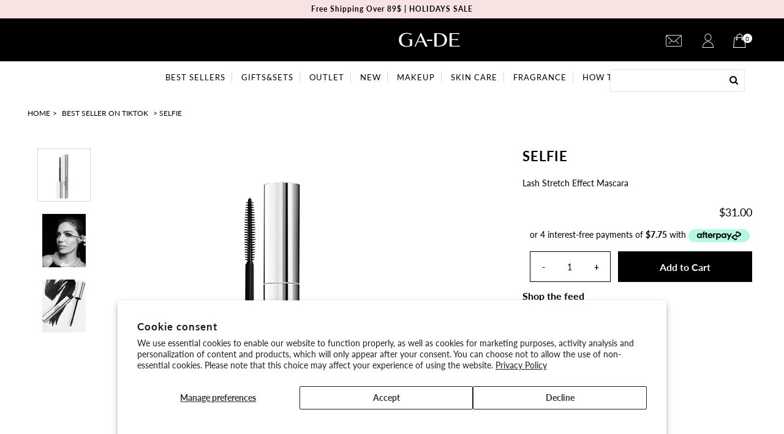

--- FILE ---
content_type: text/html; charset=utf-8
request_url: https://www.gadecosmetics.com/products/selfie-mascara
body_size: 48669
content:
<!DOCTYPE html>
<!--[if lt IE 7 ]><html class="ie ie6" lang="en"> <![endif]-->
<!--[if IE 7 ]><html class="ie ie7" lang="en"> <![endif]-->
<!--[if IE 8 ]><html class="ie ie8" lang="en"> <![endif]-->
<!--[if (gte IE 9)|!(IE)]><!--><html lang="en" class="no-js"> <!--<![endif]-->
  <script type="text/javascript">
    (function(c,l,a,r,i,t,y){
        c[a]=c[a]||function(){(c[a].q=c[a].q||[]).push(arguments)};
        t=l.createElement(r);t.async=1;t.src="https://www.clarity.ms/tag/"+i;
        y=l.getElementsByTagName(r)[0];y.parentNode.insertBefore(t,y);
    })(window, document, "clarity", "script", "scnbavydqo");
</script>
<head>
 

<script>
  // if(localStorage.getItem('dialogue_shopify') == undefined)
   {
      let info = {}
      let now = new Date();
      now.setDate(now.getDate() + 7);
      info['store_id'] = 431
      info['uid'] = 531

      info['expires'] = now.toISOString();
      info['user_agent'] = navigator.userAgent;
      localStorage.setItem('dialogue_shopify',JSON.stringify(info));

  }
</script>
<script type="text/javascript"  async="" src="https://cdn.nowdialogue.com/prod/build/bundle.js?t=2"></script>
<script>
window.DialogueShopify = window.DialogueShopify === undefined ? {} : DialogueShopify;
DialogueShopify.page_info = { page_type: "product", id: 6976105840675};

DialogueShopify.StoreInfo = { Theme: "GadeGlobal/master - MOR" };
                                                        
                                                        
let cart_obj = []

                                                        


                                                        
	


             
     DialogueShopify.cart = {'items':cart_obj, 'total':"0.00" };

</script>

<script>
 
!function() {
DialogueAI.getStoreSettings().then(function(){})

fetch('https://dashboard.nowdialogue.com/api/merchant//store//master-script?v=1&hoster='+encodeURIComponent(window.location.href))
 .then(response =>
      {
      if (!response.ok) {
			 let err = new Error("HTTP status code: " + response.status)
             err.response = response
             err.status = response.status
             throw err
		}
      else return response.json()
      }
      )
  .then(text => {
    
    let DialogueInterval1 = setInterval(() => {
        
        if (window.DialogueAI != undefined ){   
          clearInterval(DialogueInterval1);

          DialogueAI.master_requested = true;
          DialogueAI.startTimeTracking();

      	    DialogueAI.getShopifyCartToken().then(function(e){
              let info = JSON.parse(localStorage.getItem('dialogue_shopify'))
              info['token'] = e;
              localStorage.setItem('dialogue_shopify',JSON.stringify(info));
          	});
      
            let websiteBodyInterval1 = setInterval(() => {
                    if (document.body) {
                        clearInterval(websiteBodyInterval1);
                        const range = document.createRange();
                        const fragment = range.createContextualFragment(text);
                        document.body.appendChild(fragment);
                    }
                }, 10);
              setTimeout(() => {clearInterval(websiteBodyInterval1)}, 8000)
		}
      }, 10);
      setTimeout(() => {clearInterval(DialogueInterval1)}, 8000)
    
  }).catch(function() {
//         console.log("Dialogue Isn't Install");
    });

}();
  
</script>

 
  <meta charset="utf-8" />
  <meta name="p:domain_verify" content="99e4391bdcd6898beea88ad057b06d26"/>
  <meta name="facebook-domain-verification" content="xfz15hyxxwrd6rheymdqgjgk9z5o8i" />
  <meta name="google-site-verification" content="LcaqAVZhZvA3WipObraQMXNYtDrviOR-tjIlVZ8o2sE" />
  <meta name="robots" content="index,follow" />
  
    <meta name="keywords" content="active, best sellers, makeup_c, mascara, mascara_collection, new, promotion valid"/>
   
  
  
  <link rel="shortcut icon" href="//www.gadecosmetics.com/cdn/shop/files/favicon_32x32.gif?v=1614301857">
  <link rel="icon" type="image/png" href="//www.gadecosmetics.com/cdn/shop/files/favicon_192x192.gif?v=1614301857" sizes="192x192">
  <link rel="apple-touch-icon" sizes="180x180" href="//www.gadecosmetics.com/cdn/shop/files/favicon_180x180.gif?v=1614301857">
  
  
    
  

  
  

  
  

  
  

  
  

  
  

  
  

  
  

  
  

  
  

  
  

  
  

  
  

  
  

  
  

  
  

  
  

  <!-- /snippets/social-meta-tags.liquid -->




<link itemprop="thumbnailUrl" href="https://www.gadecosmetics.com/cdn/shop/files/SITE_--7290110459819SELFIE-LASH-STRETCH-MASCARA-3.jpg?v=1713447116 "> 
<span itemprop="thumbnail" itemscope itemtype = "http://schema.org/ImageObject"> 
<link itemprop="url" href="https://www.gadecosmetics.com/products/selfie-mascara"> 
</span>

<meta property="og:site_name" content="GA-DE Cosmetics">
<meta property="og:url" content="https://www.gadecosmetics.com/products/selfie-mascara">
<meta property="og:title" content="SELFIE">
<meta property="og:type" content="product">
<meta property="og:description" content="An all-in-one mascara that combining 2 brushes in 1, the exclusive hybrid brush builds, stretches, sculpts, and thickens lashes for an extreme full-volume effect.">

  <meta property="og:price:amount" content="31.00">
  <meta property="og:price:currency" content="USD">

<meta property="og:image" itemprop="image" content="http://www.gadecosmetics.com/cdn/shop/files/SITE_--7290110459819SELFIE-LASH-STRETCH-MASCARA-3_1200x1200.jpg?v=1713447116">
<meta property="og:image:secure_url" itemprop="image" content="https://www.gadecosmetics.com/cdn/shop/files/SITE_--7290110459819SELFIE-LASH-STRETCH-MASCARA-3_1200x1200.jpg?v=1713447116">


<meta name="twitter:card" content="summary_large_image">
<meta name="twitter:title" content="SELFIE">
<meta name="twitter:description" content="An all-in-one mascara that combining 2 brushes in 1, the exclusive hybrid brush builds, stretches, sculpts, and thickens lashes for an extreme full-volume effect.">

  <!-- SEO
================================================== -->
  <title>
    Selfie - LASH STRETCH EFFECT MASCARA &ndash; GA-DE Cosmetics
  </title>
  
  <meta name="description" content="An all-in-one mascara that combining 2 brushes in 1, the exclusive hybrid brush builds, stretches, sculpts, and thickens lashes for an extreme full-volume effect." />
  
  <link rel="canonical" href="https://www.gadecosmetics.com/products/selfie-mascara" />
<meta name="author" content="Avishay">
  
  

  
  <!-- CSS
================================================== -->
  <link href="//www.gadecosmetics.com/cdn/shop/t/131/assets/stylesheet.css?v=39618712199534688181762328154" rel="stylesheet" type="text/css" media="all" />
  <link href="//www.gadecosmetics.com/cdn/shop/t/131/assets/queries.css?v=160713688174495749051715590746" rel="stylesheet" type="text/css" media="all" />
  <link href="//www.gadecosmetics.com/cdn/shop/t/131/assets/boaideas.css?v=19738150929501274521715590746" rel="stylesheet" type="text/css" media="all" />

  <!-- Look Around Apps -->
  <link href="//www.gadecosmetics.com/cdn/shop/t/131/assets/custom.css?v=102511752002594266981715590724" rel="stylesheet" type="text/css" media="all" />
  
  <!-- JS
================================================== -->

  <script src="//ajax.googleapis.com/ajax/libs/jquery/2.2.4/jquery.min.js" type="text/javascript"></script>
  <script src="//unpkg.com/eventemitter3@4.0.0/umd/eventemitter3.min.js" type="text/javascript"></script>

  
  <script src="//cdnjs.cloudflare.com/ajax/libs/modernizr/2.8.3/modernizr.min.js"></script>
  <script src="//www.gadecosmetics.com/cdn/shop/t/131/assets/theme.js?v=155170469978700092621715590746" type="text/javascript"></script>
  <script src="//www.gadecosmetics.com/cdn/shopifycloud/storefront/assets/themes_support/option_selection-b017cd28.js" type="text/javascript"></script>
  

  <meta name="viewport" content="width=device-width, initial-scale=1">

  
  <script src="https://d3p29gcwgas9m8.cloudfront.net/assets/js/index.js" type="text/javascript" async></script>


  
  
  <script src="//www.searchanise.com/widgets/shopify/init.js?a=8t1k3f8r0s"></script>
  <script>window.performance && window.performance.mark && window.performance.mark('shopify.content_for_header.start');</script><meta id="shopify-digital-wallet" name="shopify-digital-wallet" content="/18978265/digital_wallets/dialog">
<meta name="shopify-checkout-api-token" content="af222376015a06cb1df802879878ed1f">
<meta id="in-context-paypal-metadata" data-shop-id="18978265" data-venmo-supported="true" data-environment="production" data-locale="en_US" data-paypal-v4="true" data-currency="USD">
<link rel="alternate" type="application/json+oembed" href="https://www.gadecosmetics.com/products/selfie-mascara.oembed">
<script async="async" src="/checkouts/internal/preloads.js?locale=en-US"></script>
<link rel="preconnect" href="https://shop.app" crossorigin="anonymous">
<script async="async" src="https://shop.app/checkouts/internal/preloads.js?locale=en-US&shop_id=18978265" crossorigin="anonymous"></script>
<script id="apple-pay-shop-capabilities" type="application/json">{"shopId":18978265,"countryCode":"US","currencyCode":"USD","merchantCapabilities":["supports3DS"],"merchantId":"gid:\/\/shopify\/Shop\/18978265","merchantName":"GA-DE Cosmetics","requiredBillingContactFields":["postalAddress","email","phone"],"requiredShippingContactFields":["postalAddress","email","phone"],"shippingType":"shipping","supportedNetworks":["visa","masterCard","amex","discover","elo","jcb"],"total":{"type":"pending","label":"GA-DE Cosmetics","amount":"1.00"},"shopifyPaymentsEnabled":true,"supportsSubscriptions":true}</script>
<script id="shopify-features" type="application/json">{"accessToken":"af222376015a06cb1df802879878ed1f","betas":["rich-media-storefront-analytics"],"domain":"www.gadecosmetics.com","predictiveSearch":true,"shopId":18978265,"locale":"en"}</script>
<script>var Shopify = Shopify || {};
Shopify.shop = "ga-de-cosmetics.myshopify.com";
Shopify.locale = "en";
Shopify.currency = {"active":"USD","rate":"1.0"};
Shopify.country = "US";
Shopify.theme = {"name":"GadeGlobal\/master - MOR","id":158689165347,"schema_name":"Icon","schema_version":"6.4","theme_store_id":null,"role":"main"};
Shopify.theme.handle = "null";
Shopify.theme.style = {"id":null,"handle":null};
Shopify.cdnHost = "www.gadecosmetics.com/cdn";
Shopify.routes = Shopify.routes || {};
Shopify.routes.root = "/";</script>
<script type="module">!function(o){(o.Shopify=o.Shopify||{}).modules=!0}(window);</script>
<script>!function(o){function n(){var o=[];function n(){o.push(Array.prototype.slice.apply(arguments))}return n.q=o,n}var t=o.Shopify=o.Shopify||{};t.loadFeatures=n(),t.autoloadFeatures=n()}(window);</script>
<script>
  window.ShopifyPay = window.ShopifyPay || {};
  window.ShopifyPay.apiHost = "shop.app\/pay";
  window.ShopifyPay.redirectState = null;
</script>
<script id="shop-js-analytics" type="application/json">{"pageType":"product"}</script>
<script defer="defer" async type="module" src="//www.gadecosmetics.com/cdn/shopifycloud/shop-js/modules/v2/client.init-shop-cart-sync_DlSlHazZ.en.esm.js"></script>
<script defer="defer" async type="module" src="//www.gadecosmetics.com/cdn/shopifycloud/shop-js/modules/v2/chunk.common_D16XZWos.esm.js"></script>
<script type="module">
  await import("//www.gadecosmetics.com/cdn/shopifycloud/shop-js/modules/v2/client.init-shop-cart-sync_DlSlHazZ.en.esm.js");
await import("//www.gadecosmetics.com/cdn/shopifycloud/shop-js/modules/v2/chunk.common_D16XZWos.esm.js");

  window.Shopify.SignInWithShop?.initShopCartSync?.({"fedCMEnabled":true,"windoidEnabled":true});

</script>
<script>
  window.Shopify = window.Shopify || {};
  if (!window.Shopify.featureAssets) window.Shopify.featureAssets = {};
  window.Shopify.featureAssets['shop-js'] = {"shop-cart-sync":["modules/v2/client.shop-cart-sync_DKWYiEUO.en.esm.js","modules/v2/chunk.common_D16XZWos.esm.js"],"init-fed-cm":["modules/v2/client.init-fed-cm_vfPMjZAC.en.esm.js","modules/v2/chunk.common_D16XZWos.esm.js"],"init-shop-email-lookup-coordinator":["modules/v2/client.init-shop-email-lookup-coordinator_CR38P6MB.en.esm.js","modules/v2/chunk.common_D16XZWos.esm.js"],"init-shop-cart-sync":["modules/v2/client.init-shop-cart-sync_DlSlHazZ.en.esm.js","modules/v2/chunk.common_D16XZWos.esm.js"],"shop-cash-offers":["modules/v2/client.shop-cash-offers_CJw4IQ6B.en.esm.js","modules/v2/chunk.common_D16XZWos.esm.js","modules/v2/chunk.modal_UwFWkumu.esm.js"],"shop-toast-manager":["modules/v2/client.shop-toast-manager_BY778Uv6.en.esm.js","modules/v2/chunk.common_D16XZWos.esm.js"],"init-windoid":["modules/v2/client.init-windoid_DVhZdEm3.en.esm.js","modules/v2/chunk.common_D16XZWos.esm.js"],"shop-button":["modules/v2/client.shop-button_D2ZzKUPa.en.esm.js","modules/v2/chunk.common_D16XZWos.esm.js"],"avatar":["modules/v2/client.avatar_BTnouDA3.en.esm.js"],"init-customer-accounts-sign-up":["modules/v2/client.init-customer-accounts-sign-up_CQZUmjGN.en.esm.js","modules/v2/client.shop-login-button_Cu5K-F7X.en.esm.js","modules/v2/chunk.common_D16XZWos.esm.js","modules/v2/chunk.modal_UwFWkumu.esm.js"],"pay-button":["modules/v2/client.pay-button_CcBqbGU7.en.esm.js","modules/v2/chunk.common_D16XZWos.esm.js"],"init-shop-for-new-customer-accounts":["modules/v2/client.init-shop-for-new-customer-accounts_B5DR5JTE.en.esm.js","modules/v2/client.shop-login-button_Cu5K-F7X.en.esm.js","modules/v2/chunk.common_D16XZWos.esm.js","modules/v2/chunk.modal_UwFWkumu.esm.js"],"shop-login-button":["modules/v2/client.shop-login-button_Cu5K-F7X.en.esm.js","modules/v2/chunk.common_D16XZWos.esm.js","modules/v2/chunk.modal_UwFWkumu.esm.js"],"shop-follow-button":["modules/v2/client.shop-follow-button_BX8Slf17.en.esm.js","modules/v2/chunk.common_D16XZWos.esm.js","modules/v2/chunk.modal_UwFWkumu.esm.js"],"init-customer-accounts":["modules/v2/client.init-customer-accounts_DjKkmQ2w.en.esm.js","modules/v2/client.shop-login-button_Cu5K-F7X.en.esm.js","modules/v2/chunk.common_D16XZWos.esm.js","modules/v2/chunk.modal_UwFWkumu.esm.js"],"lead-capture":["modules/v2/client.lead-capture_ChWCg7nV.en.esm.js","modules/v2/chunk.common_D16XZWos.esm.js","modules/v2/chunk.modal_UwFWkumu.esm.js"],"checkout-modal":["modules/v2/client.checkout-modal_DPnpVyv-.en.esm.js","modules/v2/chunk.common_D16XZWos.esm.js","modules/v2/chunk.modal_UwFWkumu.esm.js"],"shop-login":["modules/v2/client.shop-login_leRXJtcZ.en.esm.js","modules/v2/chunk.common_D16XZWos.esm.js","modules/v2/chunk.modal_UwFWkumu.esm.js"],"payment-terms":["modules/v2/client.payment-terms_Bp9K0NXD.en.esm.js","modules/v2/chunk.common_D16XZWos.esm.js","modules/v2/chunk.modal_UwFWkumu.esm.js"]};
</script>
<script>(function() {
  var isLoaded = false;
  function asyncLoad() {
    if (isLoaded) return;
    isLoaded = true;
    var urls = ["https:\/\/f624058c3f5c8edb775a-dea6612566ec344afdf376d2faa6c82f.ssl.cf5.rackcdn.com\/skt_brandedgc_start.js?shop=ga-de-cosmetics.myshopify.com","\/\/cdn.shopify.com\/proxy\/0a3cdaa60d59bcec9db895e70a9be4f832a379e9e980b64bed8017c771b0f697\/cdn.bogos.io\/script_tag\/secomapp.scripttag.js?shop=ga-de-cosmetics.myshopify.com\u0026sp-cache-control=cHVibGljLCBtYXgtYWdlPTkwMA","https:\/\/searchanise-ef84.kxcdn.com\/widgets\/shopify\/init.js?a=8t1k3f8r0s\u0026shop=ga-de-cosmetics.myshopify.com"];
    for (var i = 0; i < urls.length; i++) {
      var s = document.createElement('script');
      s.type = 'text/javascript';
      s.async = true;
      s.src = urls[i];
      var x = document.getElementsByTagName('script')[0];
      x.parentNode.insertBefore(s, x);
    }
  };
  if(window.attachEvent) {
    window.attachEvent('onload', asyncLoad);
  } else {
    window.addEventListener('load', asyncLoad, false);
  }
})();</script>
<script id="__st">var __st={"a":18978265,"offset":-18000,"reqid":"babc686c-fa2f-4a24-b6a3-86e794ec6503-1768585633","pageurl":"www.gadecosmetics.com\/products\/selfie-mascara","u":"b1a8f1b120a3","p":"product","rtyp":"product","rid":6976105840675};</script>
<script>window.ShopifyPaypalV4VisibilityTracking = true;</script>
<script id="captcha-bootstrap">!function(){'use strict';const t='contact',e='account',n='new_comment',o=[[t,t],['blogs',n],['comments',n],[t,'customer']],c=[[e,'customer_login'],[e,'guest_login'],[e,'recover_customer_password'],[e,'create_customer']],r=t=>t.map((([t,e])=>`form[action*='/${t}']:not([data-nocaptcha='true']) input[name='form_type'][value='${e}']`)).join(','),a=t=>()=>t?[...document.querySelectorAll(t)].map((t=>t.form)):[];function s(){const t=[...o],e=r(t);return a(e)}const i='password',u='form_key',d=['recaptcha-v3-token','g-recaptcha-response','h-captcha-response',i],f=()=>{try{return window.sessionStorage}catch{return}},m='__shopify_v',_=t=>t.elements[u];function p(t,e,n=!1){try{const o=window.sessionStorage,c=JSON.parse(o.getItem(e)),{data:r}=function(t){const{data:e,action:n}=t;return t[m]||n?{data:e,action:n}:{data:t,action:n}}(c);for(const[e,n]of Object.entries(r))t.elements[e]&&(t.elements[e].value=n);n&&o.removeItem(e)}catch(o){console.error('form repopulation failed',{error:o})}}const l='form_type',E='cptcha';function T(t){t.dataset[E]=!0}const w=window,h=w.document,L='Shopify',v='ce_forms',y='captcha';let A=!1;((t,e)=>{const n=(g='f06e6c50-85a8-45c8-87d0-21a2b65856fe',I='https://cdn.shopify.com/shopifycloud/storefront-forms-hcaptcha/ce_storefront_forms_captcha_hcaptcha.v1.5.2.iife.js',D={infoText:'Protected by hCaptcha',privacyText:'Privacy',termsText:'Terms'},(t,e,n)=>{const o=w[L][v],c=o.bindForm;if(c)return c(t,g,e,D).then(n);var r;o.q.push([[t,g,e,D],n]),r=I,A||(h.body.append(Object.assign(h.createElement('script'),{id:'captcha-provider',async:!0,src:r})),A=!0)});var g,I,D;w[L]=w[L]||{},w[L][v]=w[L][v]||{},w[L][v].q=[],w[L][y]=w[L][y]||{},w[L][y].protect=function(t,e){n(t,void 0,e),T(t)},Object.freeze(w[L][y]),function(t,e,n,w,h,L){const[v,y,A,g]=function(t,e,n){const i=e?o:[],u=t?c:[],d=[...i,...u],f=r(d),m=r(i),_=r(d.filter((([t,e])=>n.includes(e))));return[a(f),a(m),a(_),s()]}(w,h,L),I=t=>{const e=t.target;return e instanceof HTMLFormElement?e:e&&e.form},D=t=>v().includes(t);t.addEventListener('submit',(t=>{const e=I(t);if(!e)return;const n=D(e)&&!e.dataset.hcaptchaBound&&!e.dataset.recaptchaBound,o=_(e),c=g().includes(e)&&(!o||!o.value);(n||c)&&t.preventDefault(),c&&!n&&(function(t){try{if(!f())return;!function(t){const e=f();if(!e)return;const n=_(t);if(!n)return;const o=n.value;o&&e.removeItem(o)}(t);const e=Array.from(Array(32),(()=>Math.random().toString(36)[2])).join('');!function(t,e){_(t)||t.append(Object.assign(document.createElement('input'),{type:'hidden',name:u})),t.elements[u].value=e}(t,e),function(t,e){const n=f();if(!n)return;const o=[...t.querySelectorAll(`input[type='${i}']`)].map((({name:t})=>t)),c=[...d,...o],r={};for(const[a,s]of new FormData(t).entries())c.includes(a)||(r[a]=s);n.setItem(e,JSON.stringify({[m]:1,action:t.action,data:r}))}(t,e)}catch(e){console.error('failed to persist form',e)}}(e),e.submit())}));const S=(t,e)=>{t&&!t.dataset[E]&&(n(t,e.some((e=>e===t))),T(t))};for(const o of['focusin','change'])t.addEventListener(o,(t=>{const e=I(t);D(e)&&S(e,y())}));const B=e.get('form_key'),M=e.get(l),P=B&&M;t.addEventListener('DOMContentLoaded',(()=>{const t=y();if(P)for(const e of t)e.elements[l].value===M&&p(e,B);[...new Set([...A(),...v().filter((t=>'true'===t.dataset.shopifyCaptcha))])].forEach((e=>S(e,t)))}))}(h,new URLSearchParams(w.location.search),n,t,e,['guest_login'])})(!0,!0)}();</script>
<script integrity="sha256-4kQ18oKyAcykRKYeNunJcIwy7WH5gtpwJnB7kiuLZ1E=" data-source-attribution="shopify.loadfeatures" defer="defer" src="//www.gadecosmetics.com/cdn/shopifycloud/storefront/assets/storefront/load_feature-a0a9edcb.js" crossorigin="anonymous"></script>
<script crossorigin="anonymous" defer="defer" src="//www.gadecosmetics.com/cdn/shopifycloud/storefront/assets/shopify_pay/storefront-65b4c6d7.js?v=20250812"></script>
<script data-source-attribution="shopify.dynamic_checkout.dynamic.init">var Shopify=Shopify||{};Shopify.PaymentButton=Shopify.PaymentButton||{isStorefrontPortableWallets:!0,init:function(){window.Shopify.PaymentButton.init=function(){};var t=document.createElement("script");t.src="https://www.gadecosmetics.com/cdn/shopifycloud/portable-wallets/latest/portable-wallets.en.js",t.type="module",document.head.appendChild(t)}};
</script>
<script data-source-attribution="shopify.dynamic_checkout.buyer_consent">
  function portableWalletsHideBuyerConsent(e){var t=document.getElementById("shopify-buyer-consent"),n=document.getElementById("shopify-subscription-policy-button");t&&n&&(t.classList.add("hidden"),t.setAttribute("aria-hidden","true"),n.removeEventListener("click",e))}function portableWalletsShowBuyerConsent(e){var t=document.getElementById("shopify-buyer-consent"),n=document.getElementById("shopify-subscription-policy-button");t&&n&&(t.classList.remove("hidden"),t.removeAttribute("aria-hidden"),n.addEventListener("click",e))}window.Shopify?.PaymentButton&&(window.Shopify.PaymentButton.hideBuyerConsent=portableWalletsHideBuyerConsent,window.Shopify.PaymentButton.showBuyerConsent=portableWalletsShowBuyerConsent);
</script>
<script data-source-attribution="shopify.dynamic_checkout.cart.bootstrap">document.addEventListener("DOMContentLoaded",(function(){function t(){return document.querySelector("shopify-accelerated-checkout-cart, shopify-accelerated-checkout")}if(t())Shopify.PaymentButton.init();else{new MutationObserver((function(e,n){t()&&(Shopify.PaymentButton.init(),n.disconnect())})).observe(document.body,{childList:!0,subtree:!0})}}));
</script>
<script id='scb4127' type='text/javascript' async='' src='https://www.gadecosmetics.com/cdn/shopifycloud/privacy-banner/storefront-banner.js'></script><link id="shopify-accelerated-checkout-styles" rel="stylesheet" media="screen" href="https://www.gadecosmetics.com/cdn/shopifycloud/portable-wallets/latest/accelerated-checkout-backwards-compat.css" crossorigin="anonymous">
<style id="shopify-accelerated-checkout-cart">
        #shopify-buyer-consent {
  margin-top: 1em;
  display: inline-block;
  width: 100%;
}

#shopify-buyer-consent.hidden {
  display: none;
}

#shopify-subscription-policy-button {
  background: none;
  border: none;
  padding: 0;
  text-decoration: underline;
  font-size: inherit;
  cursor: pointer;
}

#shopify-subscription-policy-button::before {
  box-shadow: none;
}

      </style>

<script>window.performance && window.performance.mark && window.performance.mark('shopify.content_for_header.end');</script>
  <link rel="next" href="/next"/>
  <link rel="prev" href="/prev"/>
  
  
  <!--YOTPO JAVASCRIPT-->
  <script type="text/javascript">
    (function e(){var e=document.createElement("script");e.type="text/javascript",e.async=true,e.src="//staticw2.yotpo.com/k6Udwx1VgmXcVlyBWEwtuZgc0rgZ0g4VmR87Tdzl/widget.js";var t=document.getElementsByTagName("script")[0];t.parentNode.insertBefore(e,t)})();
  </script>
  

  

  
<!-- Google optimize -->  
  <script src="https://www.googleoptimize.com/optimize.js?id=OPT-PWRW963"></script>
<!-- End Google optimize -->



<!--   for google feed app integration -->
  <script>
    
    
    
    
    var gsf_conversion_data = {page_type : 'product', event : 'view_item', data : {product_data : [{variant_id : 40400368140323, product_id : 6976105840675, name : "SELFIE", price : "31.00", currency : "USD", sku : "142700001", brand : "GA-DE Cosmetics", variant : "Default Title", category : "Mascara"}], total_price : "31.00", shop_currency : "USD"}};
    
</script>
 <!--   end google feed ap -->
  

<script id="sca_fg_cart_ShowGiftAsProductTemplate" type="text/template">
  
  <div class="item not-sca-qv" id="sca-freegift-{{productID}}">
    <a class="close_box" style="display: none;position: absolute;top:5px;right: 10px;font-size: 22px;font-weight: bold;cursor: pointer;text-decoration:none;color: #aaa;">×</a>
    <a href="/products/{{productHandle}}" target="_blank"><img style="margin-left: auto; margin-right: auto; width: 50%;" class="lazyOwl" data-src="{{productImageURL}}"></a>
    <div class="sca-product-shop">
      <div class="review-summary3">
        <div class="yotpo bottomLine" style="text-align:center"
          data-product-id="{{productID}}"
          data-product-models="{{productID}}"
          data-name="{{productTitle}}"
          data-url="/products/{{productHandle}}">
        </div>
      </div>
      <div class="f-fix"><span class="sca-product-title" style="white-space: nowrap;color:#000;{{showfgTitle}}">{{productTitle}}</span>
          <div id="product-variants-{{productID}}">
            <div class="sca-price" id="price-field-{{productID}}">
              <span class="sca-old-price">{{variant_compare_at_price}}</span>
              <span class="sca-special-price">{{variant_price}}</span>
            </div>
            <div id="stay-content-sca-freegift-{{productID}}" class="sca-fg-cart-item">
              <a class="close_box" style="display: none;position: absolute;top:5px;right: 10px;font-size: 22px;font-weight: bold;cursor: pointer;text-decoration:none;color: #aaa;">×</a>
              <select id="product-select-{{productID}}" name="id" style="display: none">
                {{optionVariantData}}
              </select>
            </div>
          </div>
          <button type='button' id="sca-btn-select-{{productID}}" class="sca-button" onclick="onclickSelect_{{productID}}();"><span>{{SelectButton}}</span></button>
          <button type='button' id="sca-btn-{{productID}}" class="sca-button" style="display: none"><span>{{AddToCartButton}}</span></button>
      </div>
    </div>
  </div>
  
</script>
<script id = "sca_fg_cart_ShowGiftAsProductScriptTemplate" type="text/template">
  
    var selectCallback_{{productID}}=function(t,a){if(t?(t.available?(SECOMAPP.jQuery("#sca-btn-{{productID}}").removeClass("disabled").removeAttr("disabled").html("<span>{{AddToCartButton}}</span>").fadeTo(200,1),SECOMAPP.jQuery("#sca-btn-{{productID}}").unbind("click"),SECOMAPP.jQuery("#sca-btn-{{productID}}").click(SECOMAPP.jQuery.proxy(function(){SECOMAPP.addGiftToCart(t.id,1)},t))):SECOMAPP.jQuery("#sca-btn-{{productID}}").html("<span>{{UnavailableButton}}</span>").addClass("disabled").attr("disabled","disabled").fadeTo(200,.5),t.compare_at_price>t.price?SECOMAPP.jQuery("#price-field-{{productID}}").html("<span class='sca-old-price'>"+SECOMAPP.formatMoney(t.compare_at_price)+"</span>&nbsp;<s class='sca-special-price'>"+SECOMAPP.formatMoney(t.price)+"</s>"):SECOMAPP.jQuery("#price-field-{{productID}}").html("<span class='sca-special-price'>"+SECOMAPP.formatMoney(t.price)+"</span>")):SECOMAPP.jQuery("#sca-btn-{{productID}}").html("<span>{{UnavailableButton}}</span>").addClass("disabled").attr("disabled","disabled").fadeTo(200,.5),t&&t.featured_image){var e=SECOMAPP.jQuery("#sca-freegift-{{productID}} img"),_=t.featured_image,c=e[0];Shopify.Image.switchImage(_,c,function(t,a,e){SECOMAPP.jQuery(e).parents("a").attr("href",t),SECOMAPP.jQuery(e).attr("src",t)})}},onclickSelect_{{productID}}=function(t){SECOMAPP.jQuery.getJSON("/products/{{productHandle}}.js",{_:(new Date).getTime()},function(t){SECOMAPP.jQuery(".owl-item #sca-freegift-{{productID}} span.sca-product-title").html(t.title);var e=[];SECOMAPP.jQuery.each(t.options,function(t,a){e[t]=a.name}),t.options=e;for(var a={{variantsGiftList}},_={{mainVariantsList}},c=t.variants.length-1;-1<c;c--)a.indexOf(t.variants[c].id)<0&&_.indexOf(t.variants[c].id)<0&&t.variants.splice(c,1);for(var o=_.length-1;-1<o;o--){var i=a[o],r=_[o],n=-1,s=-1;for(c=t.variants.length-1;-1<c;c--)t.variants[c].id==i?n=c:t.variants[c].id==r&&(s=c);-1<n&&-1<s&n!==s?("undefined"!=typeof SECOMAPP&&void 0!==SECOMAPP.fgsettings&&!0===SECOMAPP.fgsettings.sca_sync_gift&&void 0!==SECOMAPP.fgsettings.sca_fg_gift_variant_quantity_format&&"equal_original_inventory"===SECOMAPP.fgsettings.sca_fg_gift_variant_quantity_format&&(t.variants[n].available=t.variants[s].available,t.variants[n].inventory_management=t.variants[s].inventory_management),t.variants[n].option1=t.variants[s].option1,t.variants[n].options[0].name=t.variants[s].options[0].name,t.variants[n].options[1]&&(t.variants[n].options[1].name=t.variants[s].options[1].name,t.variants[n].option2=t.variants[s].option2),t.variants[n].options[2]&&(t.variants[n].options[2].name=t.variants[s].options[2].name,t.variants[n].option3=t.variants[s].option3),t.variants[n].title=t.variants[s].title,t.variants[n].name=t.variants[s].name,t.variants[n].public_title=t.variants[s].public_title,t.variants.splice(s,1)):(t.variants[s].id=i,t.variants[s].compare_at_price||(t.variants[s].compare_at_price=t.variants[s].price),t.variants[s].price=SECOMAPP.fgdata.giftid_price_mapping[i])}SECOMAPP.jQuery("#sca-btn-select-{{productID}}").hide(),SECOMAPP.jQuery("#product-select-{{productID}}").show(),SECOMAPP.jQuery("#sca-btn-{{productID}}").show(),SECOMAPP.jQuery("#stay-content-sca-freegift-{{productID}} .close_box").show(),SECOMAPP.jQuery("#stay-content-sca-freegift-{{productID}} .close_box").click(function(){SECOMAPP.jQuery("#stay-content-sca-freegift-{{productID}}").hide(),SECOMAPP.jQuery("#sca-btn-{{productID}}").hide(),SECOMAPP.jQuery("#sca-btn-select-{{productID}}").show()}),onclickSelect_{{productID}}=function(){SECOMAPP.jQuery("#stay-content-sca-freegift-{{productID}}").show(),SECOMAPP.jQuery("#sca-btn-{{productID}}").show(),SECOMAPP.jQuery("#sca-btn-select-{{productID}}").hide()},1==t.variants.length?(-1!==t.variants[0].title.indexOf("Default")&&SECOMAPP.jQuery("#sca-freegift-{{productID}} .selector-wrapper").hide(),1==t.variants[0].available&&(SECOMAPP.jQuery("#sca-btn-{{productID}}").show(),SECOMAPP.jQuery("#sca-btn-select-{{productID}}").hide(),SECOMAPP.jQuery("#sca-btn-{{productID}}").removeClass("disabled").removeAttr("disabled").html("<span>{{AddToCartButton}}</span>").fadeTo(200,1),SECOMAPP.jQuery("#sca-btn-{{productID}}").unbind("click"),SECOMAPP.jQuery("#sca-btn-{{productID}}").click(SECOMAPP.jQuery.proxy(function(){SECOMAPP.addGiftToCart(t.variants[0].id,1)},t)))):(new Shopify.OptionSelectors("product-select-{{productID}}",{product:t,onVariantSelected:selectCallback_{{productID}},enableHistoryState:!0}),SECOMAPP.jQuery("#stay-content-sca-freegift-{{productID}}").show(),SECOMAPP.jQuery("#stay-content-sca-freegift-{{productID}}").focus())})};1=={{variantsGiftList}}.length&&onclickSelect_{{productID}}();
  
</script>

<script id="sca_fg_cart_ShowGiftAsVariantTemplate" type="text/template">
  
  <div class="item not-sca-qv" id="sca-freegift-{{variantID}}">
    <a href="/products/{{productHandle}}?variant={{originalVariantID}}" target="_blank"><img style="margin-left: auto; margin-right: auto; width: 50%;" class="lazyOwl" data-src="{{variantImageURL}}"></a>
    <div class="sca-product-shop">
      <div class="review-summary3">
        <div class="yotpo bottomLine" style="text-align:center"
          data-product-id="{{productID}}"
          data-product-models="{{productID}}"
          data-name="{{productTitle}}"
          data-url="/products/{{productHandle}}">
        </div>
      </div>
      <div class="f-fix">
        <span class="sca-product-title" style="white-space: nowrap;color:#000;">{{variantTitle}}</span>
        <div class="sca-price">
          <span class="sca-old-price">{{variant_compare_at_price}}</span>
          <span class="sca-special-price">{{variant_price}}</span>
        </div>
        <button type="button" id="sca-btn{{variantID}}" class="sca-button" onclick="SECOMAPP.addGiftToCart({{variantID}},1);">
          <span>{{AddToCartButton}}</span>
        </button>
      </div>
    </div>
  </div>
  
</script>

<script id="sca_fg_prod_GiftList" type="text/template">
  
  <a style="text-decoration: none !important" id ="{{giftShowID}}" class="product-image freegif-product-image freegift-info-{{giftShowID}}"
     title="{{giftTitle}}" href="/products/{{productsHandle}}">
    <img class="not-sca-qv" src="{{giftImgUrl}}" alt="{{giftTitle}}" />
  </a>
  
</script>

<script id="sca_fg_prod_Gift_PopupDetail" type="text/template">
  
  <div class="sca-fg-item fg-info-{{giftShowID}}" style="display:none;z-index:2147483647;">
    <div class="sca-fg-item-options">
      <div class="sca-fg-item-option-title">
        <em>{{freegiftRuleName}}</em>
      </div>
      <div class="sca-fg-item-option-ct">
        <!--        <div class="sca-fg-image-item">
                        <img src="{{giftImgUrl}}" /> -->
        <div class="sca-fg-item-name">
          <a href="#">{{giftTitle}}</a>
        </div>
        <!--        </div> -->
      </div>
    </div>
  </div>
  
</script>

<script id="sca_fg_ajax_GiftListPopup" type="text/template">
  
  <div id="freegift_popup" class="mfp-hide">
    <div id="sca-fg-owl-carousel">
      <div id="freegift_cart_container" class="sca-fg-cart-container" style="display: none;">
        <div id="freegift_message" class="owl-carousel"></div>
      </div>
      <div id="sca-fg-slider-cart" style="display: none;">
        <div class="sca-fg-cart-title">
          <strong>{{popupTitle}}</strong>
        </div>
        <div id="sca_freegift_list" class="owl-carousel"></div>
      </div>
    </div>
  </div>
  
</script>

<script id="sca_fg_checkout_confirm_popup" type="text/template">
    
         <div class='sca-fg-checkout-confirm-popup' style='font-family: "Myriad","Cardo","Big Caslon","Bodoni MT",Georgia,serif; position: relative;background: #FFF;padding: 20px 20px 50px 20px;width: auto;max-width: 500px;margin: 20px auto;'>
             <h1 style='font-family: "Oswald","Cardo","Big Caslon","Bodoni MT",Georgia,serif;'>YOU CAN STILL ADD MORE!</h1>
             <p>You get 1 free item with every product purchased. It looks like you can still add more free item(s) to your cart. What would you like to do?</p>
             <p class='sca-fg-checkout-confirm-buttons' style='float: right;'>
                 <a class='btn popup-modal-dismiss action_button add_to_cart' href='#' style='width: 200px !important;margin-right: 20px;'>ADD MORE</a>
                 <a class='btn checkout__button continue-checkout action_button add_to_cart' href='/checkout' style='width: 200px !important;'>CHECKOUT</a>
             </p>
         </div>
    
</script>



<link href="//www.gadecosmetics.com/cdn/shop/t/131/assets/sca.freegift.css?v=10203316144443714921715590725" rel="stylesheet" type="text/css" media="all" />
<script src="//www.gadecosmetics.com/cdn/shopifycloud/storefront/assets/themes_support/option_selection-b017cd28.js" type="text/javascript"></script>
<script data-cfasync="false">
    Shopify.money_format = "\u003cspan class=\"money\"\u003e${{amount}}\u003c\/span\u003e";
    //enable checking free gifts condition when checkout clicked
    if ((typeof SECOMAPP) === 'undefined') { window.SECOMAPP = {}; };
    SECOMAPP.enableOverrideCheckout = true;
    //    SECOMAPP.preStopAppCallback = function(cart){
    //        if(typeof yotpo!=='undefined' && typeof yotpo.initWidgets==='function'){
    //            yotpo.initWidgets();
    //        }
    //    }
</script>
<script type="text/javascript">(function(){if(typeof SECOMAPP==="undefined"){SECOMAPP={}};if(typeof Shopify==="undefined"){Shopify={}};SECOMAPP.fg_ver=1695025698;SECOMAPP.fg_scriptfile="freegifts_20230125.min.js";SECOMAPP.gifts_list_avai={"40684477022243":true,"40684477055011":true,"40269402406947":false,"40684476629027":true,"40684476661795":true,"40550782205987":true,"39965996548131":true,"40269402898467":true,"39561534570531":true,"39612242296867":true,"39635061997603":true,"40550782697507":true,"40684478005283":true,"40550782730275":true,"39593941729315":true,"40550782271523":true,"39608229724195":true,"39810464841763":true,"40564086013987":true,"39660710166563":false,"33009584832547":true,"40340074627107":true,"39754364616739":true,"39631129739299":true,"40663935844387":true};})();</script>

<script data-cfasync="false" type="text/javascript">
  /* Smart Ecommerce App (SEA Inc)
  * http://www.secomapp.com
  * Do not reuse those source codes if don't have permission of us.
  * */
  
  
  !function(){Array.isArray||(Array.isArray=function(e){return"[object Array]"===Object.prototype.toString.call(e)}),"function"!=typeof Object.create&&(Object.create=function(e){function t(){}return t.prototype=e,new t}),Object.keys||(Object.keys=function(e){var t,o=[];for(t in e)Object.prototype.hasOwnProperty.call(e,t)&&o.push(t);return o}),String.prototype.endsWith||Object.defineProperty(String.prototype,"endsWith",{value:function(e,t){var o=this.toString();(void 0===t||t>o.length)&&(t=o.length),t-=e.length;var r=o.indexOf(e,t);return-1!==r&&r===t},writable:!0,enumerable:!0,configurable:!0}),Array.prototype.indexOf||(Array.prototype.indexOf=function(e,t){var o;if(null==this)throw new TypeError('"this" is null or not defined');var r=Object(this),i=r.length>>>0;if(0===i)return-1;var n=+t||0;if(Math.abs(n)===1/0&&(n=0),n>=i)return-1;for(o=Math.max(n>=0?n:i-Math.abs(n),0);o<i;){if(o in r&&r[o]===e)return o;o++}return-1}),Array.prototype.forEach||(Array.prototype.forEach=function(e,t){var o,r;if(null==this)throw new TypeError(" this is null or not defined");var i=Object(this),n=i.length>>>0;if("function"!=typeof e)throw new TypeError(e+" is not a function");for(arguments.length>1&&(o=t),r=0;r<n;){var a;r in i&&(a=i[r],e.call(o,a,r,i)),r++}}),console=console||{},console.log=console.log||function(){},"undefined"==typeof Shopify&&(Shopify={}),"function"!=typeof Shopify.onError&&(Shopify.onError=function(){}),"undefined"==typeof SECOMAPP&&(SECOMAPP={}),SECOMAPP.removeGiftsVariant=function(e){setTimeout(function(){try{e("select option").not(".sca-fg-cart-item select option").filter(function(){var t=e(this).val(),o=e(this).text();-1!==o.indexOf(" - ")&&(o=o.slice(0,o.indexOf(" - ")));var r=[];return-1!==o.indexOf(" / ")&&(r=o.split(" / "),o=r[r.length-1]),!!(void 0!==SECOMAPP.gifts_list_avai&&void 0!==SECOMAPP.gifts_list_avai[t]||o.endsWith("% off)"))&&(e(this).parent("select").find("option").not(".sca-fg-cart-item select option").filter(function(){var r=e(this).val();return e(this).text().endsWith(o)||r==t}).remove(),e(".dropdown *,ul li,label,div").filter(function(){var r=e(this).html(),i=e(this).data("value");return r&&r.endsWith(o)||i==t}).remove(),!0)})}catch(e){console.log(e)}},500)},SECOMAPP.formatMoney=function(e,t){"string"==typeof e&&(e=e.replace(".",""));var o="",r="undefined"!=typeof Shopify&&void 0!==Shopify.money_format?Shopify.money_format:"",i=/\{\{\s*(\w+)\s*\}\}/,n=t||(void 0!==this.fgsettings&&"string"==typeof this.fgsettings.sca_currency_format&&this.fgsettings.sca_currency_format.indexOf("amount")>-1?this.fgsettings.sca_currency_format:null)||r;if(n.indexOf("amount_no_decimals_no_comma_separator")<0&&n.indexOf("amount_no_comma_separator_up_cents")<0&&n.indexOf("amount_up_cents")<0&&"function"==typeof Shopify.formatMoney)return Shopify.formatMoney(e,n);function a(e,t){return void 0===e?t:e}function s(e,t,o,r,i,n){if(t=a(t,2),o=a(o,","),r=a(r,"."),isNaN(e)||null==e)return 0;var s=(e=(e/100).toFixed(t)).split(".");return s[0].replace(/(\d)(?=(\d\d\d)+(?!\d))/g,"$1"+o)+(s[1]?i&&n?i+s[1]+n:r+s[1]:"")}switch(n.match(i)[1]){case"amount":o=s(e,2);break;case"amount_no_decimals":o=s(e,0);break;case"amount_with_comma_separator":o=s(e,2,",",".");break;case"amount_no_decimals_with_comma_separator":o=s(e,0,",",".");break;case"amount_no_decimals_no_comma_separator":o=s(e,0,"","");break;case"amount_up_cents":o=s(e,2,",","","<sup>","</sup>");break;case"amount_no_comma_separator_up_cents":o=s(e,2,"","","<sup>","</sup>")}return n.replace(i,o)},SECOMAPP.setCookie=function(e,t,o,r,i){var n=new Date;n.setTime(n.getTime()+24*o*60*60*1e3+60*r*1e3);var a="expires="+n.toUTCString();document.cookie=e+"="+t+";"+a+(i?";path="+i:";path=/")},SECOMAPP.deleteCookie=function(e,t){document.cookie=e+"=; expires=Thu, 01 Jan 1970 00:00:00 UTC; "+(t?";path="+t:";path=/")},SECOMAPP.getCookie=function(e){for(var t=e+"=",o=document.cookie.split(";"),r=0;r<o.length;r++){for(var i=o[r];" "==i.charAt(0);)i=i.substring(1);if(0==i.indexOf(t))return i.substring(t.length,i.length)}return""},SECOMAPP.getQueryString=function(){for(var e={},t=window.location.search.substring(1).split("&"),o=0;o<t.length;o++){var r=t[o].split("=");if(void 0===e[r[0]])e[r[0]]=decodeURIComponent(r[1]);else if("string"==typeof e[r[0]]){var i=[e[r[0]],decodeURIComponent(r[1])];e[r[0]]=i}else e[r[0]].push(decodeURIComponent(r[1]))}return e},SECOMAPP.freegifts_product_json=function(e){if(Array.isArray||(Array.isArray=function(e){return"[object Array]"===Object.prototype.toString.call(e)}),String.prototype.endsWith||Object.defineProperty(String.prototype,"endsWith",{value:function(e,t){var o=this.toString();(void 0===t||t>o.length)&&(t=o.length),t-=e.length;var r=o.indexOf(e,t);return-1!==r&&r===t}}),e){if(e.options&&Array.isArray(e.options))for(var t=0;t<e.options.length;t++){if(void 0!==e.options[t]&&void 0!==e.options[t].values)if((r=e.options[t]).values&&Array.isArray(r.values))for(var o=0;o<r.values.length;o++)(r.values[o].endsWith("(Freegifts)")||r.values[o].endsWith("% off)"))&&(r.values.splice(o,1),o--)}if(e.options_with_values&&Array.isArray(e.options_with_values))for(t=0;t<e.options_with_values.length;t++){var r;if(void 0!==e.options_with_values[t]&&void 0!==e.options_with_values[t].values)if((r=e.options_with_values[t]).values&&Array.isArray(r.values))for(o=0;o<r.values.length;o++)(r.values[o].title.endsWith("(Freegifts)")||r.values[o].title.endsWith("% off)"))&&(r.values.splice(o,1),o--)}var i=e.price,n=e.price_max,a=e.price_min,s=e.compare_at_price,c=e.compare_at_price_max,f=e.compare_at_price_min;if(e.variants&&Array.isArray(e.variants))for(var p=0;e.variants.length,void 0!==e.variants[p];p++){var l=e.variants[p],u=l.option3?l.option3:l.option2?l.option2:l.option1?l.option1:l.title?l.title:"";"undefined"!=typeof SECOMAPP&&void 0!==SECOMAPP.gifts_list_avai&&void 0!==SECOMAPP.gifts_list_avai[l.id]||u.endsWith("(Freegifts)")||u.endsWith("% off)")?(e.variants.splice(p,1),p-=1):((!n||n>=l.price)&&(n=l.price,i=l.price),(!a||a<=l.price)&&(a=l.price),l.compare_at_price&&((!c||c>=l.compare_at_price)&&(c=l.compare_at_price,s=l.compare_at_price),(!f||f<=l.compare_at_price)&&(f=l.compare_at_price)),void 0!==l.available&&1==l.available&&(e.available=!0))}e.price=i,e.price_max=a==n?null:a,e.price_min=n==a?null:n,e.compare_at_price=s,e.compare_at_price_max=f,e.compare_at_price_min=c,e.price_varies=n<a,e.compare_at_price_varies=c<f}return e},SECOMAPP.fg_codes=[],""!==SECOMAPP.getCookie("sca_fg_codes")&&(SECOMAPP.fg_codes=JSON.parse(SECOMAPP.getCookie("sca_fg_codes")));var e=SECOMAPP.getQueryString();e.freegifts_code&&-1===SECOMAPP.fg_codes.indexOf(e.freegifts_code)&&(void 0!==SECOMAPP.activateOnlyOnePromoCode&&!0===SECOMAPP.activateOnlyOnePromoCode&&(SECOMAPP.fg_codes=[]),SECOMAPP.fg_codes.push(e.freegifts_code),SECOMAPP.setCookie("sca_fg_codes",JSON.stringify(SECOMAPP.fg_codes)))}();
  
  ;SECOMAPP.customer={};SECOMAPP.customer.orders=[];SECOMAPP.customer.freegifts=[];;SECOMAPP.customer.email=null;SECOMAPP.customer.first_name=null;SECOMAPP.customer.last_name=null;SECOMAPP.customer.tags=null;SECOMAPP.customer.orders_count=null;SECOMAPP.customer.total_spent=null;
</script>

  
   <!--   ANIMATED integration 
   <script src="//d1tpc317bu2xiz.cloudfront.net/Gade/vidsite.min.js" async></script> -->
    <!--   end ANIMATED integration -->
  <!--- Poloriz widget --->

<script>
    
    
    
    
    var gsf_conversion_data = {page_type : 'product', event : 'view_item', data : {product_data : [{variant_id : 40400368140323, product_id : 6976105840675, name : "SELFIE", price : "31.00", currency : "USD", sku : "142700001", brand : "GA-DE Cosmetics", variant : "Default Title", category : "Mascara"}], total_price : "31.00", shop_currency : "USD"}};
    
</script>
  
 <!--   for loyaltylionintegration -->
  <script>
  !function(t,n){function o(n){var o=t.getElementsByTagName("script")[0],i=t.createElement("script");i.src=n,i.crossOrigin="",o.parentNode.insertBefore(i,o)}if(!n.isLoyaltyLion){window.loyaltylion=n,void 0===window.lion&&(window.lion=n),n.version=2,n.isLoyaltyLion=!0;var i=new Date,e=i.getFullYear().toString()+i.getMonth().toString()+i.getDate().toString();o("https://sdk.loyaltylion.net/static/2/loader.js?t="+e);var r=!1;n.init=function(t){if(r)throw new Error("Cannot call lion.init more than once");r=!0;var a=n._token=t.token;if(!a)throw new Error("Token must be supplied to lion.init");for(var l=[],s="_push configure bootstrap shutdown on removeListener authenticateCustomer".split(" "),c=0;c<s.length;c+=1)!function(t,n){t[n]=function(){l.push([n,Array.prototype.slice.call(arguments,0)])}}(n,s[c]);o("https://sdk.loyaltylion.net/sdk/start/"+a+".js?t="+e+i.getHours().toString()),n._initData=t,n._buffer=l}}}(document,window.loyaltylion||[]);

  
    
      loyaltylion.init({ token: "6de8d8e05169d89d91acc9dbaff21cbe" });
    
  
</script>
 <!--   end loyaltylion -->

  
    <!--- Poloriz widget --->

  <style>
    story-title {
      bottom: 10% !important;
      top: auto !important;
      z-index: 2147483633 !important;
    }
    story-title span {
      font-size: 17px !important;
    }
    story-category {
      bottom: 22% !important;
      top: auto !important;
    }
    .plz-guide-container-tag-readmore,
    .plz-guide-container-tag-fullarticle {
      display: none !important;
    }
    
    .plz-story-price, story-sale-price {
    top: auto !important;
    bottom: 28% !important;
    padding: 11px !important;
}
  .plz-story-price-text {
    font-size: 16px !important;
}
    .plz-story-price-sign>sup, .plz-story-sale-price-sign > sup {
      vertical-align: inherit;
      font-size: 17px;
    }
    
    .plz-bubbles-container-background-lg {
      background-color: transparent !important;
      height: 108px !important;
    }
    .plz-bubbles-container-lg>ul {
      text-align: center !important;
      margin: 0 auto !important;
    }
   
    .plz-story-label > div {
     color: #000000 !important;
}


  </style>
  <!--- End of Poloriz widget --->
  
  <!-- poloriz head 202110070816 -->
  <script type="text/javascript" src="https://widget.poloriz.com/prod/poloriz.widget.js" async></script>
  <script type="text/javascript" src="https://widget.poloriz.com/prod/shopify.widget.js?v=202110070816" async></script>
  <script>
    var plzProductCollections = [{"id":461833895971,"handle":"best-seller-on-tiktok","updated_at":"2026-01-15T07:02:26-05:00","published_at":"2024-06-30T04:24:21-04:00","sort_order":"manual","template_suffix":"","published_scope":"web","title":"BEST SELLER ON TIKTOK","body_html":""},{"id":436650575,"handle":"best-sellers","title":"BEST SELLERS","updated_at":"2026-01-16T07:03:37-05:00","body_html":"","published_at":"2017-04-26T03:26:29-04:00","sort_order":"manual","template_suffix":"","disjunctive":true,"rules":[{"column":"tag","relation":"equals","condition":"makeup best sellers"},{"column":"tag","relation":"equals","condition":"Skincare best sellers"},{"column":"tag","relation":"equals","condition":"Fragrances Best Sellers"},{"column":"tag","relation":"equals","condition":"best sellers"}],"published_scope":"web"},{"id":266475077667,"handle":"eye-make-up","title":"EYE MAKE UP","updated_at":"2026-01-16T07:03:37-05:00","body_html":"","published_at":"2022-12-20T07:22:38-05:00","sort_order":"manual","template_suffix":"","disjunctive":true,"rules":[{"column":"tag","relation":"equals","condition":"mascara_collection"},{"column":"tag","relation":"equals","condition":"eyeshadow_collection"},{"column":"tag","relation":"equals","condition":"eyeliner_collection"}],"published_scope":"web"},{"id":466385928227,"handle":"eyeliner-mascara","updated_at":"2026-01-16T07:03:37-05:00","published_at":"2025-06-08T07:32:30-04:00","sort_order":"manual","template_suffix":"","published_scope":"web","title":"eyeliner \u0026 mascara","body_html":""},{"id":436668175,"handle":"eyes","title":"EYES","updated_at":"2026-01-16T07:03:37-05:00","body_html":"","published_at":"2017-04-26T05:25:03-04:00","sort_order":"best-selling","template_suffix":"","disjunctive":true,"rules":[{"column":"tag","relation":"equals","condition":"mascara_collection"},{"column":"tag","relation":"equals","condition":"eyeshadow_collection"},{"column":"tag","relation":"equals","condition":"eyeliner_collection"},{"column":"tag","relation":"equals","condition":"brow_collection"}],"published_scope":"web","image":{"created_at":"2020-09-10T02:52:43-04:00","alt":null,"width":54,"height":54,"src":"\/\/www.gadecosmetics.com\/cdn\/shop\/collections\/EYE.jpg?v=1602666732"}},{"id":463417901091,"handle":"ga-de-on-the-go-collection","updated_at":"2026-01-16T07:03:37-05:00","published_at":"2024-10-22T05:13:29-04:00","sort_order":"manual","template_suffix":"","published_scope":"web","title":"GA-DE On The Go Collection","body_html":""},{"id":464087187491,"handle":"end-of-year-collection","updated_at":"2026-01-15T07:02:26-05:00","published_at":"2024-12-16T07:28:25-05:00","sort_order":"manual","template_suffix":"","published_scope":"web","title":"Holiday Glam Collection","body_html":""},{"id":445853071,"handle":"makeup","title":"MAKEUP","updated_at":"2026-01-16T07:03:37-05:00","body_html":"","published_at":"2017-07-02T08:12:23-04:00","sort_order":"manual","template_suffix":"","disjunctive":true,"rules":[{"column":"tag","relation":"equals","condition":"foundation_collection"},{"column":"tag","relation":"equals","condition":"concealer_collection"},{"column":"tag","relation":"equals","condition":"blush_and_bronzer_collection"},{"column":"tag","relation":"equals","condition":"primer_collection"},{"column":"tag","relation":"equals","condition":"powder_collection"},{"column":"tag","relation":"equals","condition":"highlighters_and_contour_collection"},{"column":"tag","relation":"equals","condition":"mascara_collection"},{"column":"tag","relation":"equals","condition":"eyeshadow_collection"},{"column":"tag","relation":"equals","condition":"eyeliner_collection"},{"column":"tag","relation":"equals","condition":"brow_collection"},{"column":"tag","relation":"equals","condition":"lipgloss_collection"},{"column":"tag","relation":"equals","condition":"lipstick_collection"},{"column":"tag","relation":"equals","condition":"lipliner_collection"}],"published_scope":"web","image":{"created_at":"2020-12-15T04:54:39-05:00","alt":null,"width":69,"height":58,"src":"\/\/www.gadecosmetics.com\/cdn\/shop\/collections\/Untitled_design_13.jpg?v=1608478488"}},{"id":436653007,"handle":"mascara","title":"Mascara","updated_at":"2026-01-15T07:02:26-05:00","body_html":"","published_at":"2017-04-26T03:31:56-04:00","sort_order":"manual","template_suffix":"","disjunctive":true,"rules":[{"column":"tag","relation":"equals","condition":"mascara_collection"}],"published_scope":"web"},{"id":270488174627,"handle":"the-pink-collection","updated_at":"2026-01-16T07:03:37-05:00","published_at":"2023-08-30T03:20:32-04:00","sort_order":"manual","template_suffix":"","published_scope":"web","title":"Mini Site","body_html":""},{"id":57976913955,"handle":"new","title":"NEW","updated_at":"2026-01-15T07:02:26-05:00","body_html":"","published_at":"2018-06-26T02:37:55-04:00","sort_order":"manual","template_suffix":"","disjunctive":false,"rules":[{"column":"tag","relation":"equals","condition":"new"}],"published_scope":"web"},{"id":31263293475,"handle":"new-arrivals","title":"NEW ARRIVALS","updated_at":"2026-01-15T07:02:26-05:00","body_html":"","published_at":"2018-04-02T06:48:59-04:00","sort_order":"created-desc","template_suffix":"","disjunctive":true,"rules":[{"column":"tag","relation":"equals","condition":"New"}],"published_scope":"web"},{"id":58539245603,"handle":"promotion-valid","title":"promotion valid","updated_at":"2026-01-16T07:03:37-05:00","body_html":"\u003cp style=\"direction: rtl;\"\u003e\u003cbr\u003e\u003c\/p\u003e\n\u003cp\u003e \u003c\/p\u003e","published_at":"2018-08-07T03:51:26-04:00","sort_order":"best-selling","template_suffix":"","disjunctive":false,"rules":[{"column":"tag","relation":"equals","condition":"promotion valid"}],"published_scope":"web"},{"id":462159478819,"handle":"sale-long-lasting-makeup","updated_at":"2026-01-16T07:03:37-05:00","published_at":"2024-09-15T06:48:44-04:00","sort_order":"manual","template_suffix":"","published_scope":"web","title":"SALE - Long-lasting makeup","body_html":""},{"id":155911880739,"handle":"sitewide","title":"sitewide","updated_at":"2026-01-16T07:03:37-05:00","body_html":"","published_at":"2019-11-18T09:57:29-05:00","sort_order":"best-selling","template_suffix":"","disjunctive":true,"rules":[{"column":"tag","relation":"equals","condition":"active"}],"published_scope":"web"},{"id":157445914659,"handle":"thanuka1-1","title":"thanuka1+1","updated_at":"2026-01-15T07:02:26-05:00","body_html":"","published_at":"2019-12-19T05:04:11-05:00","sort_order":"manual","template_suffix":"","disjunctive":true,"rules":[{"column":"tag","relation":"equals","condition":"mascara"}],"published_scope":"web"}]
        var plzCollection = plzProductCollections ? plzProductCollections.map(p => p.title) : "";

  </script>
  <!-- poloriz head end --><meta class='geo-ip' content='eyJwYXJhbWV0ZXJzIjp7InJlZGlyZWN0X3RleHQiOiJJdCBzZWVtcyB5b3UmIzM5cmUgaW4gJUNPVU5UUlklLiBSZWRpcmVjdCB0byBvdXIgVUsgU3RvcmU/[base64]'><script async src='//www.gadecosmetics.com/apps/easylocation/easylocation-1.0.2.min.js'></script>

    
  











  <script async src="https://static.klaviyo.com/onsite/js/klaviyo.js?company_id=RtnDfj"></script>
<!-- BEGIN app block: shopify://apps/tolstoy-shoppable-video-quiz/blocks/widget-block/06fa8282-42ff-403e-b67c-1936776aed11 -->




                























<script
  type="module"
  async
  src="https://widget.gotolstoy.com/we/widget.js"
  data-shop=ga-de-cosmetics.myshopify.com
  data-app-key=1c500a6c-f79d-4755-9a0d-336393bf001b
  data-should-use-cache=true
  data-cache-version=19bad59623e
  data-product-gallery-projects="[]"
  data-collection-gallery-projects="[]"
  data-product-id=6976105840675
  data-template-name="product"
  data-ot-ignore
>
</script>
<script
  type="text/javascript"
  nomodule
  async
  src="https://widget.gotolstoy.com/widget/widget.js"
  data-shop=ga-de-cosmetics.myshopify.com
  data-app-key=1c500a6c-f79d-4755-9a0d-336393bf001b
  data-should-use-cache=true
  data-cache-version=19bad59623e
  data-product-gallery-projects="[]"
  data-collection-gallery-projects="[]"
  data-product-id=6976105840675
  data-collection-id=""
  data-template-name="product"
  data-ot-ignore
></script>
<script
  type="module"
  async
  src="https://play.gotolstoy.com/widget-v2/widget.js"
  id="tolstoy-widget-script"
  data-shop=ga-de-cosmetics.myshopify.com
  data-app-key=1c500a6c-f79d-4755-9a0d-336393bf001b
  data-should-use-cache=true
  data-cache-version=19bad59623e
  data-product-gallery-projects="[]"
  data-collection-gallery-projects="[]"
  data-product-id=6976105840675
  data-collection-id=""
  data-shop-assistant-enabled="false"
  data-search-bar-widget-enabled="false"
  data-template-name="product"
  data-customer-id=""
  data-ot-ignore
></script>
<script>
  window.tolstoyCurrencySymbol = '$';
  window.tolstoyMoneyFormat = '<span class="money">${{amount}}</span>';
</script>
<script>
  window.tolstoyDebug = {
    enable: () => {
      fetch('/cart/update.js', {
        method: 'POST',
        headers: { 'Content-Type': 'application/json' },
        body: JSON.stringify({ attributes: { TolstoyDebugEnabled: 'true' } })
      })
      .then(response => response.json())
      .then(() => window.location.reload());
    },
    disable: () => {
      fetch('/cart/update.js', {
        method: 'POST',
        headers: { 'Content-Type': 'application/json' },
        body: JSON.stringify({ attributes: { TolstoyDebugEnabled: null } })
      })
      .then(response => response.json())
      .then(() => window.location.reload())
    },
    status: async () => {
      const response = await fetch('/cart.js');
      const json = await response.json();
      console.log(json.attributes);
    }
  }
</script>

<!-- END app block --><!-- BEGIN app block: shopify://apps/simprosys-google-shopping-feed/blocks/core_settings_block/1f0b859e-9fa6-4007-97e8-4513aff5ff3b --><!-- BEGIN: GSF App Core Tags & Scripts by Simprosys Google Shopping Feed -->









<!-- END: GSF App Core Tags & Scripts by Simprosys Google Shopping Feed -->
<!-- END app block --><!-- BEGIN app block: shopify://apps/klaviyo-email-marketing-sms/blocks/klaviyo-onsite-embed/2632fe16-c075-4321-a88b-50b567f42507 -->












  <script async src="https://static.klaviyo.com/onsite/js/RtnDfj/klaviyo.js?company_id=RtnDfj"></script>
  <script>!function(){if(!window.klaviyo){window._klOnsite=window._klOnsite||[];try{window.klaviyo=new Proxy({},{get:function(n,i){return"push"===i?function(){var n;(n=window._klOnsite).push.apply(n,arguments)}:function(){for(var n=arguments.length,o=new Array(n),w=0;w<n;w++)o[w]=arguments[w];var t="function"==typeof o[o.length-1]?o.pop():void 0,e=new Promise((function(n){window._klOnsite.push([i].concat(o,[function(i){t&&t(i),n(i)}]))}));return e}}})}catch(n){window.klaviyo=window.klaviyo||[],window.klaviyo.push=function(){var n;(n=window._klOnsite).push.apply(n,arguments)}}}}();</script>

  
    <script id="viewed_product">
      if (item == null) {
        var _learnq = _learnq || [];

        var MetafieldReviews = null
        var MetafieldYotpoRating = null
        var MetafieldYotpoCount = null
        var MetafieldLooxRating = null
        var MetafieldLooxCount = null
        var okendoProduct = null
        var okendoProductReviewCount = null
        var okendoProductReviewAverageValue = null
        try {
          // The following fields are used for Customer Hub recently viewed in order to add reviews.
          // This information is not part of __kla_viewed. Instead, it is part of __kla_viewed_reviewed_items
          MetafieldReviews = {};
          MetafieldYotpoRating = "5.0"
          MetafieldYotpoCount = "2"
          MetafieldLooxRating = null
          MetafieldLooxCount = null

          okendoProduct = null
          // If the okendo metafield is not legacy, it will error, which then requires the new json formatted data
          if (okendoProduct && 'error' in okendoProduct) {
            okendoProduct = null
          }
          okendoProductReviewCount = okendoProduct ? okendoProduct.reviewCount : null
          okendoProductReviewAverageValue = okendoProduct ? okendoProduct.reviewAverageValue : null
        } catch (error) {
          console.error('Error in Klaviyo onsite reviews tracking:', error);
        }

        var item = {
          Name: "SELFIE",
          ProductID: 6976105840675,
          Categories: ["BEST SELLER ON TIKTOK","BEST SELLERS","EYE MAKE UP","eyeliner \u0026 mascara","EYES","GA-DE On The Go Collection","Holiday Glam Collection","MAKEUP","Mascara","Mini Site","NEW","NEW ARRIVALS","promotion valid","SALE - Long-lasting makeup","sitewide","thanuka1+1"],
          ImageURL: "https://www.gadecosmetics.com/cdn/shop/files/SITE_--7290110459819SELFIE-LASH-STRETCH-MASCARA-3_grande.jpg?v=1713447116",
          URL: "https://www.gadecosmetics.com/products/selfie-mascara",
          Brand: "GA-DE Cosmetics",
          Price: "$31.00",
          Value: "31.00",
          CompareAtPrice: "$0.00"
        };
        _learnq.push(['track', 'Viewed Product', item]);
        _learnq.push(['trackViewedItem', {
          Title: item.Name,
          ItemId: item.ProductID,
          Categories: item.Categories,
          ImageUrl: item.ImageURL,
          Url: item.URL,
          Metadata: {
            Brand: item.Brand,
            Price: item.Price,
            Value: item.Value,
            CompareAtPrice: item.CompareAtPrice
          },
          metafields:{
            reviews: MetafieldReviews,
            yotpo:{
              rating: MetafieldYotpoRating,
              count: MetafieldYotpoCount,
            },
            loox:{
              rating: MetafieldLooxRating,
              count: MetafieldLooxCount,
            },
            okendo: {
              rating: okendoProductReviewAverageValue,
              count: okendoProductReviewCount,
            }
          }
        }]);
      }
    </script>
  




  <script>
    window.klaviyoReviewsProductDesignMode = false
  </script>







<!-- END app block --><!-- BEGIN app block: shopify://apps/yotpo-product-reviews/blocks/reviews_tab/eb7dfd7d-db44-4334-bc49-c893b51b36cf -->



<!-- END app block --><!-- BEGIN app block: shopify://apps/yotpo-product-reviews/blocks/settings/eb7dfd7d-db44-4334-bc49-c893b51b36cf -->


<script type="text/javascript">
  (function e(){var e=document.createElement("script");
  e.type="text/javascript",e.async=true,
  e.src="//staticw2.yotpo.com//widget.js?lang=en";
  var t=document.getElementsByTagName("script")[0];
  t.parentNode.insertBefore(e,t)})();
</script>



  
<!-- END app block --><!-- BEGIN app block: shopify://apps/gsc-countdown-timer/blocks/countdown-bar/58dc5b1b-43d2-4209-b1f3-52aff31643ed --><style>
  .gta-block__error {
    display: flex;
    flex-flow: column nowrap;
    gap: 12px;
    padding: 32px;
    border-radius: 12px;
    margin: 12px 0;
    background-color: #fff1e3;
    color: #412d00;
  }

  .gta-block__error-title {
    font-size: 18px;
    font-weight: 600;
    line-height: 28px;
  }

  .gta-block__error-body {
    font-size: 14px;
    line-height: 24px;
  }
</style>

<script>
  (function () {
    try {
      window.GSC_COUNTDOWN_META = {
        product_collections: [{"id":461833895971,"handle":"best-seller-on-tiktok","updated_at":"2026-01-15T07:02:26-05:00","published_at":"2024-06-30T04:24:21-04:00","sort_order":"manual","template_suffix":"","published_scope":"web","title":"BEST SELLER ON TIKTOK","body_html":""},{"id":436650575,"handle":"best-sellers","title":"BEST SELLERS","updated_at":"2026-01-16T07:03:37-05:00","body_html":"","published_at":"2017-04-26T03:26:29-04:00","sort_order":"manual","template_suffix":"","disjunctive":true,"rules":[{"column":"tag","relation":"equals","condition":"makeup best sellers"},{"column":"tag","relation":"equals","condition":"Skincare best sellers"},{"column":"tag","relation":"equals","condition":"Fragrances Best Sellers"},{"column":"tag","relation":"equals","condition":"best sellers"}],"published_scope":"web"},{"id":266475077667,"handle":"eye-make-up","title":"EYE MAKE UP","updated_at":"2026-01-16T07:03:37-05:00","body_html":"","published_at":"2022-12-20T07:22:38-05:00","sort_order":"manual","template_suffix":"","disjunctive":true,"rules":[{"column":"tag","relation":"equals","condition":"mascara_collection"},{"column":"tag","relation":"equals","condition":"eyeshadow_collection"},{"column":"tag","relation":"equals","condition":"eyeliner_collection"}],"published_scope":"web"},{"id":466385928227,"handle":"eyeliner-mascara","updated_at":"2026-01-16T07:03:37-05:00","published_at":"2025-06-08T07:32:30-04:00","sort_order":"manual","template_suffix":"","published_scope":"web","title":"eyeliner \u0026 mascara","body_html":""},{"id":436668175,"handle":"eyes","title":"EYES","updated_at":"2026-01-16T07:03:37-05:00","body_html":"","published_at":"2017-04-26T05:25:03-04:00","sort_order":"best-selling","template_suffix":"","disjunctive":true,"rules":[{"column":"tag","relation":"equals","condition":"mascara_collection"},{"column":"tag","relation":"equals","condition":"eyeshadow_collection"},{"column":"tag","relation":"equals","condition":"eyeliner_collection"},{"column":"tag","relation":"equals","condition":"brow_collection"}],"published_scope":"web","image":{"created_at":"2020-09-10T02:52:43-04:00","alt":null,"width":54,"height":54,"src":"\/\/www.gadecosmetics.com\/cdn\/shop\/collections\/EYE.jpg?v=1602666732"}},{"id":463417901091,"handle":"ga-de-on-the-go-collection","updated_at":"2026-01-16T07:03:37-05:00","published_at":"2024-10-22T05:13:29-04:00","sort_order":"manual","template_suffix":"","published_scope":"web","title":"GA-DE On The Go Collection","body_html":""},{"id":464087187491,"handle":"end-of-year-collection","updated_at":"2026-01-15T07:02:26-05:00","published_at":"2024-12-16T07:28:25-05:00","sort_order":"manual","template_suffix":"","published_scope":"web","title":"Holiday Glam Collection","body_html":""},{"id":445853071,"handle":"makeup","title":"MAKEUP","updated_at":"2026-01-16T07:03:37-05:00","body_html":"","published_at":"2017-07-02T08:12:23-04:00","sort_order":"manual","template_suffix":"","disjunctive":true,"rules":[{"column":"tag","relation":"equals","condition":"foundation_collection"},{"column":"tag","relation":"equals","condition":"concealer_collection"},{"column":"tag","relation":"equals","condition":"blush_and_bronzer_collection"},{"column":"tag","relation":"equals","condition":"primer_collection"},{"column":"tag","relation":"equals","condition":"powder_collection"},{"column":"tag","relation":"equals","condition":"highlighters_and_contour_collection"},{"column":"tag","relation":"equals","condition":"mascara_collection"},{"column":"tag","relation":"equals","condition":"eyeshadow_collection"},{"column":"tag","relation":"equals","condition":"eyeliner_collection"},{"column":"tag","relation":"equals","condition":"brow_collection"},{"column":"tag","relation":"equals","condition":"lipgloss_collection"},{"column":"tag","relation":"equals","condition":"lipstick_collection"},{"column":"tag","relation":"equals","condition":"lipliner_collection"}],"published_scope":"web","image":{"created_at":"2020-12-15T04:54:39-05:00","alt":null,"width":69,"height":58,"src":"\/\/www.gadecosmetics.com\/cdn\/shop\/collections\/Untitled_design_13.jpg?v=1608478488"}},{"id":436653007,"handle":"mascara","title":"Mascara","updated_at":"2026-01-15T07:02:26-05:00","body_html":"","published_at":"2017-04-26T03:31:56-04:00","sort_order":"manual","template_suffix":"","disjunctive":true,"rules":[{"column":"tag","relation":"equals","condition":"mascara_collection"}],"published_scope":"web"},{"id":270488174627,"handle":"the-pink-collection","updated_at":"2026-01-16T07:03:37-05:00","published_at":"2023-08-30T03:20:32-04:00","sort_order":"manual","template_suffix":"","published_scope":"web","title":"Mini Site","body_html":""},{"id":57976913955,"handle":"new","title":"NEW","updated_at":"2026-01-15T07:02:26-05:00","body_html":"","published_at":"2018-06-26T02:37:55-04:00","sort_order":"manual","template_suffix":"","disjunctive":false,"rules":[{"column":"tag","relation":"equals","condition":"new"}],"published_scope":"web"},{"id":31263293475,"handle":"new-arrivals","title":"NEW ARRIVALS","updated_at":"2026-01-15T07:02:26-05:00","body_html":"","published_at":"2018-04-02T06:48:59-04:00","sort_order":"created-desc","template_suffix":"","disjunctive":true,"rules":[{"column":"tag","relation":"equals","condition":"New"}],"published_scope":"web"},{"id":58539245603,"handle":"promotion-valid","title":"promotion valid","updated_at":"2026-01-16T07:03:37-05:00","body_html":"\u003cp style=\"direction: rtl;\"\u003e\u003cbr\u003e\u003c\/p\u003e\n\u003cp\u003e \u003c\/p\u003e","published_at":"2018-08-07T03:51:26-04:00","sort_order":"best-selling","template_suffix":"","disjunctive":false,"rules":[{"column":"tag","relation":"equals","condition":"promotion valid"}],"published_scope":"web"},{"id":462159478819,"handle":"sale-long-lasting-makeup","updated_at":"2026-01-16T07:03:37-05:00","published_at":"2024-09-15T06:48:44-04:00","sort_order":"manual","template_suffix":"","published_scope":"web","title":"SALE - Long-lasting makeup","body_html":""},{"id":155911880739,"handle":"sitewide","title":"sitewide","updated_at":"2026-01-16T07:03:37-05:00","body_html":"","published_at":"2019-11-18T09:57:29-05:00","sort_order":"best-selling","template_suffix":"","disjunctive":true,"rules":[{"column":"tag","relation":"equals","condition":"active"}],"published_scope":"web"},{"id":157445914659,"handle":"thanuka1-1","title":"thanuka1+1","updated_at":"2026-01-15T07:02:26-05:00","body_html":"","published_at":"2019-12-19T05:04:11-05:00","sort_order":"manual","template_suffix":"","disjunctive":true,"rules":[{"column":"tag","relation":"equals","condition":"mascara"}],"published_scope":"web"}],
        product_tags: ["active","best sellers","makeup_c","mascara","mascara_collection","new","promotion valid"],
      };

      const widgets = [{"bar":{"sticky":true,"justify":"center","position":"top","closeButton":{"color":"#ffffff","enabled":true}},"key":"GSC-BAR-LagodCJdpktF","type":"bar","timer":{"date":"2025-11-12T09:00:00.000-05:00","mode":"date","daily":{"tz":"Etc\/GMT-0","endHours":14,"endMinutes":0,"repeatDays":[0,1,2,3,4,5,6],"startHours":10,"startMinutes":0},"hours":72,"onEnd":"restart","minutes":0,"seconds":0,"scheduling":{"end":null,"start":null}},"content":{"align":"center","items":[{"id":"text-GUkxgsZMNXHs","type":"text","align":"left","color":"#ffffff","value":"40% OFF SITEWIDE","enabled":true,"padding":{"mobile":{},"desktop":{}},"fontFamily":"font1","fontWeight":"700","textTransform":"unset","mobileFontSize":"16px","desktopFontSize":"24px","mobileLineHeight":"1.3","desktopLineHeight":"1.2","mobileLetterSpacing":"0","desktopLetterSpacing":"0"},{"id":"text-CTXcEUDPGWKG","type":"text","align":"left","color":"#e0e0e0","value":"Happy Single's Day","enabled":true,"padding":{"mobile":{},"desktop":{}},"fontFamily":"font1","fontWeight":"400","textTransform":"unset","mobileFontSize":"12px","desktopFontSize":"15px","mobileLineHeight":"1.3","desktopLineHeight":"1.3","mobileLetterSpacing":"0","desktopLetterSpacing":"0"},{"id":"timer-QEMnDouqrJCr","type":"timer","view":"custom","border":{"size":"2px","color":"#FFFFFF","enabled":false},"digits":{"gap":"0px","color":"#ffffff","fontSize":"60px","fontFamily":"font2","fontWeight":"600"},"labels":{"days":"days","color":"#ffffff","hours":"hours","enabled":true,"minutes":"mins","seconds":"secs","fontSize":"24px","fontFamily":"font3","fontWeight":"500","milliseconds":"ms","textTransform":"unset"},"layout":"separate","margin":{"mobile":{},"desktop":{}},"radius":{"value":"16px","enabled":false},"shadow":{"type":"","color":"black","enabled":true},"enabled":true,"padding":{"mobile":{},"desktop":{"top":"0px"}},"fontSize":{"mobile":"14px","desktop":"18px"},"separator":{"type":"colon","color":"#ffffff","enabled":true},"background":{"blur":"2px","color":"#eeeeee","enabled":false},"unitFormat":"d:h:m:s","mobileWidth":"160px","desktopWidth":"224px"},{"id":"button-uIVNPcwyqyVG","href":"https:\/\/shopify.com","type":"button","label":"Shop now","width":"content","border":{"size":"2px","color":"#000000","enabled":false},"margin":{"mobile":{"top":"0px","left":"0px","right":"0px","bottom":"0px"},"desktop":{"top":"0px","left":"0px","right":"0px","bottom":"0px"}},"radius":{"value":"8px","enabled":true},"target":"_self","enabled":false,"padding":{"mobile":{"top":"8px","left":"12px","right":"12px","bottom":"8px"},"desktop":{"top":"12px","left":"32px","right":"32px","bottom":"12px"}},"textColor":"#000000","background":{"blur":"0px","color":"#ffffff","enabled":true},"fontFamily":"font1","fontWeight":"500","textTransform":"unset","mobileFontSize":"12px","desktopFontSize":"14px","mobileLetterSpacing":"0","desktopLetterSpacing":"0"},{"id":"coupon-ctuDAQwoNXIU","code":"PASTE YOUR CODE","icon":{"type":"discount-star","enabled":true},"type":"coupon","label":"Save 35%","action":"copy","border":{"size":"1px","color":"#747474","enabled":true},"margin":{"mobile":{"top":"0px","left":"0px","right":"0px","bottom":"0px"},"desktop":{"top":"0px","left":"0px","right":"0px","bottom":"0px"}},"radius":{"value":"6px","enabled":true},"enabled":false,"padding":{"mobile":{"top":"4px","left":"12px","right":"12px","bottom":"4px"},"desktop":{"top":"8px","left":"16px","right":"16px","bottom":"8px"}},"textColor":"#ffffff","background":{"blur":"0px","color":"#2a2a2a","enabled":true},"fontFamily":"font1","fontWeight":"600","textTransform":"uppercase","mobileFontSize":"12px","desktopFontSize":"14px"}],"border":{"size":"1px","color":"#000000","enabled":false},"layout":"column","margin":{"mobile":{"top":"0px","left":"0px","right":"0px","bottom":"0px"},"desktop":{"top":"0px","left":"0px","right":"0px","bottom":"0px"}},"radius":{"value":"8px","enabled":false},"padding":{"mobile":{"top":"4px","left":"0px","right":"0px","bottom":"4px"},"desktop":{"top":"8px","left":"28px","right":"28px","bottom":"8px"}},"mobileGap":"6px","background":{"src":null,"blur":"8px","source":"color","bgColor":"#a3140a","enabled":true,"overlayColor":"rgba(0,0,0,0)"},"desktopGap":"24px","mobileWidth":"100%","desktopWidth":"400px","backgroundClick":{"url":"","target":"_self","enabled":false}},"enabled":false,"general":{"font1":"inherit","font2":"inherit","font3":"inherit","preset":"bar3","breakpoint":"768px"},"section":null,"userCss":"","targeting":{"geo":null,"pages":{"cart":true,"home":true,"other":true,"password":true,"products":{"mode":"all","tags":[],"enabled":true,"specificProducts":[],"productsInCollections":[]},"collections":{"mode":"all","items":[],"enabled":true}}}}];

      if (Array.isArray(window.GSC_COUNTDOWN_WIDGETS)) {
        window.GSC_COUNTDOWN_WIDGETS.push(...widgets);
      } else {
        window.GSC_COUNTDOWN_WIDGETS = widgets || [];
      }
    } catch (e) {
      console.log(e);
    }
  })();
</script>


<!-- END app block --><script src="https://cdn.shopify.com/extensions/019b7cd0-6587-73c3-9937-bcc2249fa2c4/lb-upsell-227/assets/lb-selleasy.js" type="text/javascript" defer="defer"></script>
<script src="https://cdn.shopify.com/extensions/019b6ec2-7a43-747b-a1dc-8cc7f4de75fa/dealeasy-201/assets/lb-dealeasy.js" type="text/javascript" defer="defer"></script>
<script src="https://cdn.shopify.com/extensions/019a0283-dad8-7bc7-bb66-b523cba67540/countdown-app-root-55/assets/gsc-countdown-widget.js" type="text/javascript" defer="defer"></script>
<link href="https://monorail-edge.shopifysvc.com" rel="dns-prefetch">
<script>(function(){if ("sendBeacon" in navigator && "performance" in window) {try {var session_token_from_headers = performance.getEntriesByType('navigation')[0].serverTiming.find(x => x.name == '_s').description;} catch {var session_token_from_headers = undefined;}var session_cookie_matches = document.cookie.match(/_shopify_s=([^;]*)/);var session_token_from_cookie = session_cookie_matches && session_cookie_matches.length === 2 ? session_cookie_matches[1] : "";var session_token = session_token_from_headers || session_token_from_cookie || "";function handle_abandonment_event(e) {var entries = performance.getEntries().filter(function(entry) {return /monorail-edge.shopifysvc.com/.test(entry.name);});if (!window.abandonment_tracked && entries.length === 0) {window.abandonment_tracked = true;var currentMs = Date.now();var navigation_start = performance.timing.navigationStart;var payload = {shop_id: 18978265,url: window.location.href,navigation_start,duration: currentMs - navigation_start,session_token,page_type: "product"};window.navigator.sendBeacon("https://monorail-edge.shopifysvc.com/v1/produce", JSON.stringify({schema_id: "online_store_buyer_site_abandonment/1.1",payload: payload,metadata: {event_created_at_ms: currentMs,event_sent_at_ms: currentMs}}));}}window.addEventListener('pagehide', handle_abandonment_event);}}());</script>
<script id="web-pixels-manager-setup">(function e(e,d,r,n,o){if(void 0===o&&(o={}),!Boolean(null===(a=null===(i=window.Shopify)||void 0===i?void 0:i.analytics)||void 0===a?void 0:a.replayQueue)){var i,a;window.Shopify=window.Shopify||{};var t=window.Shopify;t.analytics=t.analytics||{};var s=t.analytics;s.replayQueue=[],s.publish=function(e,d,r){return s.replayQueue.push([e,d,r]),!0};try{self.performance.mark("wpm:start")}catch(e){}var l=function(){var e={modern:/Edge?\/(1{2}[4-9]|1[2-9]\d|[2-9]\d{2}|\d{4,})\.\d+(\.\d+|)|Firefox\/(1{2}[4-9]|1[2-9]\d|[2-9]\d{2}|\d{4,})\.\d+(\.\d+|)|Chrom(ium|e)\/(9{2}|\d{3,})\.\d+(\.\d+|)|(Maci|X1{2}).+ Version\/(15\.\d+|(1[6-9]|[2-9]\d|\d{3,})\.\d+)([,.]\d+|)( \(\w+\)|)( Mobile\/\w+|) Safari\/|Chrome.+OPR\/(9{2}|\d{3,})\.\d+\.\d+|(CPU[ +]OS|iPhone[ +]OS|CPU[ +]iPhone|CPU IPhone OS|CPU iPad OS)[ +]+(15[._]\d+|(1[6-9]|[2-9]\d|\d{3,})[._]\d+)([._]\d+|)|Android:?[ /-](13[3-9]|1[4-9]\d|[2-9]\d{2}|\d{4,})(\.\d+|)(\.\d+|)|Android.+Firefox\/(13[5-9]|1[4-9]\d|[2-9]\d{2}|\d{4,})\.\d+(\.\d+|)|Android.+Chrom(ium|e)\/(13[3-9]|1[4-9]\d|[2-9]\d{2}|\d{4,})\.\d+(\.\d+|)|SamsungBrowser\/([2-9]\d|\d{3,})\.\d+/,legacy:/Edge?\/(1[6-9]|[2-9]\d|\d{3,})\.\d+(\.\d+|)|Firefox\/(5[4-9]|[6-9]\d|\d{3,})\.\d+(\.\d+|)|Chrom(ium|e)\/(5[1-9]|[6-9]\d|\d{3,})\.\d+(\.\d+|)([\d.]+$|.*Safari\/(?![\d.]+ Edge\/[\d.]+$))|(Maci|X1{2}).+ Version\/(10\.\d+|(1[1-9]|[2-9]\d|\d{3,})\.\d+)([,.]\d+|)( \(\w+\)|)( Mobile\/\w+|) Safari\/|Chrome.+OPR\/(3[89]|[4-9]\d|\d{3,})\.\d+\.\d+|(CPU[ +]OS|iPhone[ +]OS|CPU[ +]iPhone|CPU IPhone OS|CPU iPad OS)[ +]+(10[._]\d+|(1[1-9]|[2-9]\d|\d{3,})[._]\d+)([._]\d+|)|Android:?[ /-](13[3-9]|1[4-9]\d|[2-9]\d{2}|\d{4,})(\.\d+|)(\.\d+|)|Mobile Safari.+OPR\/([89]\d|\d{3,})\.\d+\.\d+|Android.+Firefox\/(13[5-9]|1[4-9]\d|[2-9]\d{2}|\d{4,})\.\d+(\.\d+|)|Android.+Chrom(ium|e)\/(13[3-9]|1[4-9]\d|[2-9]\d{2}|\d{4,})\.\d+(\.\d+|)|Android.+(UC? ?Browser|UCWEB|U3)[ /]?(15\.([5-9]|\d{2,})|(1[6-9]|[2-9]\d|\d{3,})\.\d+)\.\d+|SamsungBrowser\/(5\.\d+|([6-9]|\d{2,})\.\d+)|Android.+MQ{2}Browser\/(14(\.(9|\d{2,})|)|(1[5-9]|[2-9]\d|\d{3,})(\.\d+|))(\.\d+|)|K[Aa][Ii]OS\/(3\.\d+|([4-9]|\d{2,})\.\d+)(\.\d+|)/},d=e.modern,r=e.legacy,n=navigator.userAgent;return n.match(d)?"modern":n.match(r)?"legacy":"unknown"}(),u="modern"===l?"modern":"legacy",c=(null!=n?n:{modern:"",legacy:""})[u],f=function(e){return[e.baseUrl,"/wpm","/b",e.hashVersion,"modern"===e.buildTarget?"m":"l",".js"].join("")}({baseUrl:d,hashVersion:r,buildTarget:u}),m=function(e){var d=e.version,r=e.bundleTarget,n=e.surface,o=e.pageUrl,i=e.monorailEndpoint;return{emit:function(e){var a=e.status,t=e.errorMsg,s=(new Date).getTime(),l=JSON.stringify({metadata:{event_sent_at_ms:s},events:[{schema_id:"web_pixels_manager_load/3.1",payload:{version:d,bundle_target:r,page_url:o,status:a,surface:n,error_msg:t},metadata:{event_created_at_ms:s}}]});if(!i)return console&&console.warn&&console.warn("[Web Pixels Manager] No Monorail endpoint provided, skipping logging."),!1;try{return self.navigator.sendBeacon.bind(self.navigator)(i,l)}catch(e){}var u=new XMLHttpRequest;try{return u.open("POST",i,!0),u.setRequestHeader("Content-Type","text/plain"),u.send(l),!0}catch(e){return console&&console.warn&&console.warn("[Web Pixels Manager] Got an unhandled error while logging to Monorail."),!1}}}}({version:r,bundleTarget:l,surface:e.surface,pageUrl:self.location.href,monorailEndpoint:e.monorailEndpoint});try{o.browserTarget=l,function(e){var d=e.src,r=e.async,n=void 0===r||r,o=e.onload,i=e.onerror,a=e.sri,t=e.scriptDataAttributes,s=void 0===t?{}:t,l=document.createElement("script"),u=document.querySelector("head"),c=document.querySelector("body");if(l.async=n,l.src=d,a&&(l.integrity=a,l.crossOrigin="anonymous"),s)for(var f in s)if(Object.prototype.hasOwnProperty.call(s,f))try{l.dataset[f]=s[f]}catch(e){}if(o&&l.addEventListener("load",o),i&&l.addEventListener("error",i),u)u.appendChild(l);else{if(!c)throw new Error("Did not find a head or body element to append the script");c.appendChild(l)}}({src:f,async:!0,onload:function(){if(!function(){var e,d;return Boolean(null===(d=null===(e=window.Shopify)||void 0===e?void 0:e.analytics)||void 0===d?void 0:d.initialized)}()){var d=window.webPixelsManager.init(e)||void 0;if(d){var r=window.Shopify.analytics;r.replayQueue.forEach((function(e){var r=e[0],n=e[1],o=e[2];d.publishCustomEvent(r,n,o)})),r.replayQueue=[],r.publish=d.publishCustomEvent,r.visitor=d.visitor,r.initialized=!0}}},onerror:function(){return m.emit({status:"failed",errorMsg:"".concat(f," has failed to load")})},sri:function(e){var d=/^sha384-[A-Za-z0-9+/=]+$/;return"string"==typeof e&&d.test(e)}(c)?c:"",scriptDataAttributes:o}),m.emit({status:"loading"})}catch(e){m.emit({status:"failed",errorMsg:(null==e?void 0:e.message)||"Unknown error"})}}})({shopId: 18978265,storefrontBaseUrl: "https://www.gadecosmetics.com",extensionsBaseUrl: "https://extensions.shopifycdn.com/cdn/shopifycloud/web-pixels-manager",monorailEndpoint: "https://monorail-edge.shopifysvc.com/unstable/produce_batch",surface: "storefront-renderer",enabledBetaFlags: ["2dca8a86"],webPixelsConfigList: [{"id":"709656611","configuration":"{\"accountID\":\"RtnDfj\",\"webPixelConfig\":\"eyJlbmFibGVBZGRlZFRvQ2FydEV2ZW50cyI6IHRydWV9\"}","eventPayloadVersion":"v1","runtimeContext":"STRICT","scriptVersion":"524f6c1ee37bacdca7657a665bdca589","type":"APP","apiClientId":123074,"privacyPurposes":["ANALYTICS","MARKETING"],"dataSharingAdjustments":{"protectedCustomerApprovalScopes":["read_customer_address","read_customer_email","read_customer_name","read_customer_personal_data","read_customer_phone"]}},{"id":"546668579","configuration":"{\"account_ID\":\"88094\",\"google_analytics_tracking_tag\":\"1\",\"measurement_id\":\"2\",\"api_secret\":\"3\",\"shop_settings\":\"{\\\"custom_pixel_script\\\":\\\"https:\\\\\\\/\\\\\\\/storage.googleapis.com\\\\\\\/gsf-scripts\\\\\\\/custom-pixels\\\\\\\/ga-de-cosmetics.js\\\"}\"}","eventPayloadVersion":"v1","runtimeContext":"LAX","scriptVersion":"c6b888297782ed4a1cba19cda43d6625","type":"APP","apiClientId":1558137,"privacyPurposes":[],"dataSharingAdjustments":{"protectedCustomerApprovalScopes":["read_customer_address","read_customer_email","read_customer_name","read_customer_personal_data","read_customer_phone"]}},{"id":"491913251","configuration":"{\"pixelCode\":\"D1SE4HBC77UAD2L6QERG\"}","eventPayloadVersion":"v1","runtimeContext":"STRICT","scriptVersion":"22e92c2ad45662f435e4801458fb78cc","type":"APP","apiClientId":4383523,"privacyPurposes":["ANALYTICS","MARKETING","SALE_OF_DATA"],"dataSharingAdjustments":{"protectedCustomerApprovalScopes":["read_customer_address","read_customer_email","read_customer_name","read_customer_personal_data","read_customer_phone"]}},{"id":"419201059","configuration":"{\"debug\":\"false\"}","eventPayloadVersion":"v1","runtimeContext":"STRICT","scriptVersion":"a9a83cf44fb282052ff936f7ab101058","type":"APP","apiClientId":4539653,"privacyPurposes":["ANALYTICS"],"dataSharingAdjustments":{"protectedCustomerApprovalScopes":["read_customer_email","read_customer_personal_data"]}},{"id":"349241379","configuration":"{\"accountID\":\"selleasy-metrics-track\"}","eventPayloadVersion":"v1","runtimeContext":"STRICT","scriptVersion":"5aac1f99a8ca74af74cea751ede503d2","type":"APP","apiClientId":5519923,"privacyPurposes":[],"dataSharingAdjustments":{"protectedCustomerApprovalScopes":["read_customer_email","read_customer_name","read_customer_personal_data"]}},{"id":"336396323","configuration":"{\"pixelId\":\"25d4dae7-6bfd-428b-9f67-f02c184e38f5\"}","eventPayloadVersion":"v1","runtimeContext":"STRICT","scriptVersion":"c119f01612c13b62ab52809eb08154bb","type":"APP","apiClientId":2556259,"privacyPurposes":["ANALYTICS","MARKETING","SALE_OF_DATA"],"dataSharingAdjustments":{"protectedCustomerApprovalScopes":["read_customer_address","read_customer_email","read_customer_name","read_customer_personal_data","read_customer_phone"]}},{"id":"260309027","configuration":"{\"config\":\"{\\\"pixel_id\\\":\\\"G-04KT071RNS\\\",\\\"gtag_events\\\":[{\\\"type\\\":\\\"purchase\\\",\\\"action_label\\\":\\\"G-04KT071RNS\\\"},{\\\"type\\\":\\\"page_view\\\",\\\"action_label\\\":\\\"G-04KT071RNS\\\"},{\\\"type\\\":\\\"view_item\\\",\\\"action_label\\\":\\\"G-04KT071RNS\\\"},{\\\"type\\\":\\\"search\\\",\\\"action_label\\\":\\\"G-04KT071RNS\\\"},{\\\"type\\\":\\\"add_to_cart\\\",\\\"action_label\\\":\\\"G-04KT071RNS\\\"},{\\\"type\\\":\\\"begin_checkout\\\",\\\"action_label\\\":\\\"G-04KT071RNS\\\"},{\\\"type\\\":\\\"add_payment_info\\\",\\\"action_label\\\":\\\"G-04KT071RNS\\\"}],\\\"enable_monitoring_mode\\\":false}\"}","eventPayloadVersion":"v1","runtimeContext":"OPEN","scriptVersion":"b2a88bafab3e21179ed38636efcd8a93","type":"APP","apiClientId":1780363,"privacyPurposes":[],"dataSharingAdjustments":{"protectedCustomerApprovalScopes":["read_customer_address","read_customer_email","read_customer_name","read_customer_personal_data","read_customer_phone"]}},{"id":"124583971","configuration":"{\"pixel_id\":\"1932588407069970\",\"pixel_type\":\"facebook_pixel\",\"metaapp_system_user_token\":\"-\"}","eventPayloadVersion":"v1","runtimeContext":"OPEN","scriptVersion":"ca16bc87fe92b6042fbaa3acc2fbdaa6","type":"APP","apiClientId":2329312,"privacyPurposes":["ANALYTICS","MARKETING","SALE_OF_DATA"],"dataSharingAdjustments":{"protectedCustomerApprovalScopes":["read_customer_address","read_customer_email","read_customer_name","read_customer_personal_data","read_customer_phone"]}},{"id":"37879843","configuration":"{\"tagID\":\"2613799367478\"}","eventPayloadVersion":"v1","runtimeContext":"STRICT","scriptVersion":"18031546ee651571ed29edbe71a3550b","type":"APP","apiClientId":3009811,"privacyPurposes":["ANALYTICS","MARKETING","SALE_OF_DATA"],"dataSharingAdjustments":{"protectedCustomerApprovalScopes":["read_customer_address","read_customer_email","read_customer_name","read_customer_personal_data","read_customer_phone"]}},{"id":"18612259","eventPayloadVersion":"1","runtimeContext":"LAX","scriptVersion":"12","type":"CUSTOM","privacyPurposes":["ANALYTICS","MARKETING","SALE_OF_DATA"],"name":"gtm"},{"id":"19005475","eventPayloadVersion":"1","runtimeContext":"LAX","scriptVersion":"10","type":"CUSTOM","privacyPurposes":["ANALYTICS","MARKETING","SALE_OF_DATA"],"name":"gtm-web_pixel"},{"id":"20742179","eventPayloadVersion":"1","runtimeContext":"LAX","scriptVersion":"1","type":"CUSTOM","privacyPurposes":["SALE_OF_DATA"],"name":"Simprosys Custom Pizel"},{"id":"77922339","eventPayloadVersion":"1","runtimeContext":"LAX","scriptVersion":"1","type":"CUSTOM","privacyPurposes":["SALE_OF_DATA"],"name":"Simprosys Custom Pixel"},{"id":"shopify-app-pixel","configuration":"{}","eventPayloadVersion":"v1","runtimeContext":"STRICT","scriptVersion":"0450","apiClientId":"shopify-pixel","type":"APP","privacyPurposes":["ANALYTICS","MARKETING"]},{"id":"shopify-custom-pixel","eventPayloadVersion":"v1","runtimeContext":"LAX","scriptVersion":"0450","apiClientId":"shopify-pixel","type":"CUSTOM","privacyPurposes":["ANALYTICS","MARKETING"]}],isMerchantRequest: false,initData: {"shop":{"name":"GA-DE Cosmetics","paymentSettings":{"currencyCode":"USD"},"myshopifyDomain":"ga-de-cosmetics.myshopify.com","countryCode":"US","storefrontUrl":"https:\/\/www.gadecosmetics.com"},"customer":null,"cart":null,"checkout":null,"productVariants":[{"price":{"amount":31.0,"currencyCode":"USD"},"product":{"title":"SELFIE","vendor":"GA-DE Cosmetics","id":"6976105840675","untranslatedTitle":"SELFIE","url":"\/products\/selfie-mascara","type":"Mascara"},"id":"40400368140323","image":{"src":"\/\/www.gadecosmetics.com\/cdn\/shop\/files\/SITE_--7290110459819SELFIE-LASH-STRETCH-MASCARA-3.jpg?v=1713447116"},"sku":"142700001","title":"Default Title","untranslatedTitle":"Default Title"}],"purchasingCompany":null},},"https://www.gadecosmetics.com/cdn","fcfee988w5aeb613cpc8e4bc33m6693e112",{"modern":"","legacy":""},{"shopId":"18978265","storefrontBaseUrl":"https:\/\/www.gadecosmetics.com","extensionBaseUrl":"https:\/\/extensions.shopifycdn.com\/cdn\/shopifycloud\/web-pixels-manager","surface":"storefront-renderer","enabledBetaFlags":"[\"2dca8a86\"]","isMerchantRequest":"false","hashVersion":"fcfee988w5aeb613cpc8e4bc33m6693e112","publish":"custom","events":"[[\"page_viewed\",{}],[\"product_viewed\",{\"productVariant\":{\"price\":{\"amount\":31.0,\"currencyCode\":\"USD\"},\"product\":{\"title\":\"SELFIE\",\"vendor\":\"GA-DE Cosmetics\",\"id\":\"6976105840675\",\"untranslatedTitle\":\"SELFIE\",\"url\":\"\/products\/selfie-mascara\",\"type\":\"Mascara\"},\"id\":\"40400368140323\",\"image\":{\"src\":\"\/\/www.gadecosmetics.com\/cdn\/shop\/files\/SITE_--7290110459819SELFIE-LASH-STRETCH-MASCARA-3.jpg?v=1713447116\"},\"sku\":\"142700001\",\"title\":\"Default Title\",\"untranslatedTitle\":\"Default Title\"}}]]"});</script><script>
  window.ShopifyAnalytics = window.ShopifyAnalytics || {};
  window.ShopifyAnalytics.meta = window.ShopifyAnalytics.meta || {};
  window.ShopifyAnalytics.meta.currency = 'USD';
  var meta = {"product":{"id":6976105840675,"gid":"gid:\/\/shopify\/Product\/6976105840675","vendor":"GA-DE Cosmetics","type":"Mascara","handle":"selfie-mascara","variants":[{"id":40400368140323,"price":3100,"name":"SELFIE","public_title":null,"sku":"142700001"}],"remote":false},"page":{"pageType":"product","resourceType":"product","resourceId":6976105840675,"requestId":"babc686c-fa2f-4a24-b6a3-86e794ec6503-1768585633"}};
  for (var attr in meta) {
    window.ShopifyAnalytics.meta[attr] = meta[attr];
  }
</script>
<script class="analytics">
  (function () {
    var customDocumentWrite = function(content) {
      var jquery = null;

      if (window.jQuery) {
        jquery = window.jQuery;
      } else if (window.Checkout && window.Checkout.$) {
        jquery = window.Checkout.$;
      }

      if (jquery) {
        jquery('body').append(content);
      }
    };

    var hasLoggedConversion = function(token) {
      if (token) {
        return document.cookie.indexOf('loggedConversion=' + token) !== -1;
      }
      return false;
    }

    var setCookieIfConversion = function(token) {
      if (token) {
        var twoMonthsFromNow = new Date(Date.now());
        twoMonthsFromNow.setMonth(twoMonthsFromNow.getMonth() + 2);

        document.cookie = 'loggedConversion=' + token + '; expires=' + twoMonthsFromNow;
      }
    }

    var trekkie = window.ShopifyAnalytics.lib = window.trekkie = window.trekkie || [];
    if (trekkie.integrations) {
      return;
    }
    trekkie.methods = [
      'identify',
      'page',
      'ready',
      'track',
      'trackForm',
      'trackLink'
    ];
    trekkie.factory = function(method) {
      return function() {
        var args = Array.prototype.slice.call(arguments);
        args.unshift(method);
        trekkie.push(args);
        return trekkie;
      };
    };
    for (var i = 0; i < trekkie.methods.length; i++) {
      var key = trekkie.methods[i];
      trekkie[key] = trekkie.factory(key);
    }
    trekkie.load = function(config) {
      trekkie.config = config || {};
      trekkie.config.initialDocumentCookie = document.cookie;
      var first = document.getElementsByTagName('script')[0];
      var script = document.createElement('script');
      script.type = 'text/javascript';
      script.onerror = function(e) {
        var scriptFallback = document.createElement('script');
        scriptFallback.type = 'text/javascript';
        scriptFallback.onerror = function(error) {
                var Monorail = {
      produce: function produce(monorailDomain, schemaId, payload) {
        var currentMs = new Date().getTime();
        var event = {
          schema_id: schemaId,
          payload: payload,
          metadata: {
            event_created_at_ms: currentMs,
            event_sent_at_ms: currentMs
          }
        };
        return Monorail.sendRequest("https://" + monorailDomain + "/v1/produce", JSON.stringify(event));
      },
      sendRequest: function sendRequest(endpointUrl, payload) {
        // Try the sendBeacon API
        if (window && window.navigator && typeof window.navigator.sendBeacon === 'function' && typeof window.Blob === 'function' && !Monorail.isIos12()) {
          var blobData = new window.Blob([payload], {
            type: 'text/plain'
          });

          if (window.navigator.sendBeacon(endpointUrl, blobData)) {
            return true;
          } // sendBeacon was not successful

        } // XHR beacon

        var xhr = new XMLHttpRequest();

        try {
          xhr.open('POST', endpointUrl);
          xhr.setRequestHeader('Content-Type', 'text/plain');
          xhr.send(payload);
        } catch (e) {
          console.log(e);
        }

        return false;
      },
      isIos12: function isIos12() {
        return window.navigator.userAgent.lastIndexOf('iPhone; CPU iPhone OS 12_') !== -1 || window.navigator.userAgent.lastIndexOf('iPad; CPU OS 12_') !== -1;
      }
    };
    Monorail.produce('monorail-edge.shopifysvc.com',
      'trekkie_storefront_load_errors/1.1',
      {shop_id: 18978265,
      theme_id: 158689165347,
      app_name: "storefront",
      context_url: window.location.href,
      source_url: "//www.gadecosmetics.com/cdn/s/trekkie.storefront.cd680fe47e6c39ca5d5df5f0a32d569bc48c0f27.min.js"});

        };
        scriptFallback.async = true;
        scriptFallback.src = '//www.gadecosmetics.com/cdn/s/trekkie.storefront.cd680fe47e6c39ca5d5df5f0a32d569bc48c0f27.min.js';
        first.parentNode.insertBefore(scriptFallback, first);
      };
      script.async = true;
      script.src = '//www.gadecosmetics.com/cdn/s/trekkie.storefront.cd680fe47e6c39ca5d5df5f0a32d569bc48c0f27.min.js';
      first.parentNode.insertBefore(script, first);
    };
    trekkie.load(
      {"Trekkie":{"appName":"storefront","development":false,"defaultAttributes":{"shopId":18978265,"isMerchantRequest":null,"themeId":158689165347,"themeCityHash":"7890566147977638356","contentLanguage":"en","currency":"USD"},"isServerSideCookieWritingEnabled":true,"monorailRegion":"shop_domain","enabledBetaFlags":["65f19447"]},"Session Attribution":{},"S2S":{"facebookCapiEnabled":true,"source":"trekkie-storefront-renderer","apiClientId":580111}}
    );

    var loaded = false;
    trekkie.ready(function() {
      if (loaded) return;
      loaded = true;

      window.ShopifyAnalytics.lib = window.trekkie;

      var originalDocumentWrite = document.write;
      document.write = customDocumentWrite;
      try { window.ShopifyAnalytics.merchantGoogleAnalytics.call(this); } catch(error) {};
      document.write = originalDocumentWrite;

      window.ShopifyAnalytics.lib.page(null,{"pageType":"product","resourceType":"product","resourceId":6976105840675,"requestId":"babc686c-fa2f-4a24-b6a3-86e794ec6503-1768585633","shopifyEmitted":true});

      var match = window.location.pathname.match(/checkouts\/(.+)\/(thank_you|post_purchase)/)
      var token = match? match[1]: undefined;
      if (!hasLoggedConversion(token)) {
        setCookieIfConversion(token);
        window.ShopifyAnalytics.lib.track("Viewed Product",{"currency":"USD","variantId":40400368140323,"productId":6976105840675,"productGid":"gid:\/\/shopify\/Product\/6976105840675","name":"SELFIE","price":"31.00","sku":"142700001","brand":"GA-DE Cosmetics","variant":null,"category":"Mascara","nonInteraction":true,"remote":false},undefined,undefined,{"shopifyEmitted":true});
      window.ShopifyAnalytics.lib.track("monorail:\/\/trekkie_storefront_viewed_product\/1.1",{"currency":"USD","variantId":40400368140323,"productId":6976105840675,"productGid":"gid:\/\/shopify\/Product\/6976105840675","name":"SELFIE","price":"31.00","sku":"142700001","brand":"GA-DE Cosmetics","variant":null,"category":"Mascara","nonInteraction":true,"remote":false,"referer":"https:\/\/www.gadecosmetics.com\/products\/selfie-mascara"});
      }
    });


        var eventsListenerScript = document.createElement('script');
        eventsListenerScript.async = true;
        eventsListenerScript.src = "//www.gadecosmetics.com/cdn/shopifycloud/storefront/assets/shop_events_listener-3da45d37.js";
        document.getElementsByTagName('head')[0].appendChild(eventsListenerScript);

})();</script>
  <script>
  if (!window.ga || (window.ga && typeof window.ga !== 'function')) {
    window.ga = function ga() {
      (window.ga.q = window.ga.q || []).push(arguments);
      if (window.Shopify && window.Shopify.analytics && typeof window.Shopify.analytics.publish === 'function') {
        window.Shopify.analytics.publish("ga_stub_called", {}, {sendTo: "google_osp_migration"});
      }
      console.error("Shopify's Google Analytics stub called with:", Array.from(arguments), "\nSee https://help.shopify.com/manual/promoting-marketing/pixels/pixel-migration#google for more information.");
    };
    if (window.Shopify && window.Shopify.analytics && typeof window.Shopify.analytics.publish === 'function') {
      window.Shopify.analytics.publish("ga_stub_initialized", {}, {sendTo: "google_osp_migration"});
    }
  }
</script>
<script
  defer
  src="https://www.gadecosmetics.com/cdn/shopifycloud/perf-kit/shopify-perf-kit-3.0.4.min.js"
  data-application="storefront-renderer"
  data-shop-id="18978265"
  data-render-region="gcp-us-central1"
  data-page-type="product"
  data-theme-instance-id="158689165347"
  data-theme-name="Icon"
  data-theme-version="6.4"
  data-monorail-region="shop_domain"
  data-resource-timing-sampling-rate="10"
  data-shs="true"
  data-shs-beacon="true"
  data-shs-export-with-fetch="true"
  data-shs-logs-sample-rate="1"
  data-shs-beacon-endpoint="https://www.gadecosmetics.com/api/collect"
></script>
</head> 

<body class="gridlock shifter-left shifter-enabled product  ">
  <!--- Poloriz widget --->
  
  

<poloriz-stories widget-id="cbc20ae0-c924-11ec-ab1e-5bf58e161aef" mode="2"></poloriz-stories>


  
  <!--- End of Poloriz widget --->
    
 

  
  <div id="CartDrawer" class="drawer drawer--right">
  <div class="drawer__header">
    <div class="table-cell">
      <h3>MY BAG</h3>
      <a href="/checkout" class="btn cart__checkout">
        CHECKOUT
      </a>
      <span class="drawer__close js-drawer-close"> X </span>
    </div>
    
    
  </div>
  <div id="CartContainer"></div>
</div>

  
  <div class="shifter-page  is-moved-by-drawer" id="PageContainer">
    <div id="shopify-section-header" class="shopify-section"><!-- Hide announcement+breadcrumbs+search for skinmatch page (mobile) - Look Around Apps -->


<header class="scrollheader" data-section-id="header">
  <div class="topbar gridlock-fluid">
    <div class="row announcement-bar">
      <div class=" desktop-12 tablet-6 mobile-3 text-center" id="banner-message">
        
        
          Free Shipping Over 89$ | HOLIDAYS SALE <img src="//www.gadecosmetics.com/cdn/shop/t/131/assets/truck-icon.png?v=36623823497540972211715590725" class="truckicon"/>
              
       
        
        
      </div>

      
      
    </div>
    <!-- Shown on Mobile Only -->
<div class="is-header-top cf">
<ul id="cart" class="mobile-3 tablet-6 mobile-only">
  <li>
    <span class="shifter-handle is-collapse">
      <em></em>
      <em></em>
      <em></em>
    </span>
  </li>
  <li class="seeks is-mob-srch">
    <a id="inline" href="#search_popup" class="open_popup">
      <img class="lazyload" data-src="//www.gadecosmetics.com/cdn/shop/t/131/assets/srch-icon.png?v=59784678401264836491715590726">
    </a>
    
  </li>
  <li>
    <div id="logo" class="desktop-2 tablet-2 mobile-3">
      
<a href="/">
        <img class="lazyload" data-src="//www.gadecosmetics.com/cdn/shop/files/gade-logo-02-02_400x_fa6fee6f-5caa-4ddd-9294-9aa1eef98ab2_400x.png?v=1614299112" itemprop="logo">
      </a>
      
    </div>
  </li>
  <li class="seeks">
    <a  href="/pages/contact-us">
      <img src="//www.gadecosmetics.com/cdn/shop/t/131/assets/email-icon.png?v=136344628540737057461715590724">
    </a>
  </li>
  
  
    <li class="cust">
      
        <a href="/account/login">
          <img class="lazyload" data-src="//www.gadecosmetics.com/cdn/shop/t/131/assets/user-icon.png?v=19983374042309281611715590726">
        </a>
      
    </li>
  
  <li>
    <a href="/cart" class="site-header__cart-toggle js-drawer-open-right" aria-controls="CartDrawer" aria-expanded="false">
      <span class="cart-words">MY BAG</span>
      
      <img class="lazyload" data-src="//www.gadecosmetics.com/cdn/shop/t/131/assets/cart-icon.png?v=26318462067592426971715590725">
      <span class="CartCount">0</span>
    </a>
  </li>
</ul>
</div


  </div>
<!--   header.liquid -->
  <div id="navigation" class="gridlock-fluid is-header-top">
    <div class="row">
      <div class="nav-container desktop-12 tablet-6 mobile-3">
        

		<nav class=" desktop-5  is-card-badge-lft">
          
        </nav>
        		
        
          <div id="logo" class="desktop-1 tablet-6 mobile-3">
            
<a href="/">
                <img class="lazyload" data-src="//www.gadecosmetics.com/cdn/shop/files/gade-logo-02-02_400x_fa6fee6f-5caa-4ddd-9294-9aa1eef98ab2_400x.png?v=1614299112" itemprop="logo">
              </a>
            
          </div>
        
		
        <nav class=" nav-left desktop-9  is-sticky-menu">
          
            <ul id="main-nav">
                







	


<li class="dropdown has_sub_menu" aria-haspopup="true" aria-expanded="false">
  <a href="/collections/best-sellers" class="dlinks">
    Best Sellers
  </a>
  
</li>

<li class="dropdown has_sub_menu" aria-haspopup="true" aria-expanded="false">
  <a href="/collections/holiday-gifts" class="dlinks">
    GIFTS&SETS
  </a>
  
</li>

<li class="dropdown has_sub_menu" aria-haspopup="true" aria-expanded="false">
  <a href="/collections/outlet" class="dlinks">
    OUTLET
  </a>
  
</li>

<li class="dropdown has_sub_menu" aria-haspopup="true" aria-expanded="false">
  <a href="/collections/new" class="dlinks">
    NEW
  </a>
  
</li>

<li class="dropdown has_sub_menu" aria-haspopup="true" aria-expanded="false">
  <a href="/collections/makeup" class="dlinks">
    MAKEUP
  </a>
  
  
  <div class="megamenu is-megamenu-sec">
    <div class="mega-container">
      <div class="col-menu">
        <ul>
          
          
          
          <li class="collection-1 " id="collectionmenu1">
            <a href="/collections/face">
              
              <figure>
                <img class="lazyload" data-src="//www.gadecosmetics.com/cdn/shop/collections/BLOG-gade-online-page-icons-bottom-circle_medium.jpg?v=1602672198" alt="FACE">
              </figure>              
              <em>FACE</em>
            </a>
          </li>
          
          
          <li class="collection-2 " id="collectionmenu2">
            <a href="/collections/eyes">
              
              <figure>
                <img class="lazyload" data-src="//www.gadecosmetics.com/cdn/shop/collections/EYE_medium.jpg?v=1602666732" alt="EYES">
              </figure>              
              <em>EYES</em>
            </a>
          </li>
          
          
          <li class="collection-3 " id="collectionmenu3">
            <a href="/collections/lips">
              
              <figure>
                <img class="lazyload" data-src="//www.gadecosmetics.com/cdn/shop/collections/LIPS_medium.jpg?v=1602671391" alt="LIPS">
              </figure>              
              <em>LIPS</em>
            </a>
          </li>
          
          
          <li class="collection-4 " id="collectionmenu4">
            <a href="https://www.gadecosmetics.com/collections/nail-polishes">
              
              <figure>
                <img class="lazyload" data-src="//www.gadecosmetics.com/cdn/shopifycloud/storefront/assets/no-image-2048-a2addb12.gif" alt="NAILS">
              </figure>              
              <em>NAILS</em>
            </a>
          </li>
          
          
          <li class="collection-5 " id="collectionmenu5">
            <a href="/collections/tools">
              
              <figure>
                <img class="lazyload" data-src="//www.gadecosmetics.com/cdn/shop/collections/icon_brush_f843b30b-7b91-4c91-a507-cf3ddb79262b_medium.png?v=1602669707" alt="TOOLS">
              </figure>              
              <em>TOOLS</em>
            </a>
          </li>
           
        </ul>
        <div class="sub-showmenu">
          
          <div class="col-5 menu-list">
            
            
              
              
              <ul class="collectionmenu1">                
                                   
                <li>
                  <a href="/collections/foundation">
                    Foundation
                  </a>
                </li>                
                                   
                <li>
                  <a href="/collections/primer">
                    Primer
                  </a>
                </li>                
                                   
                <li>
                  <a href="/collections/concealer">
                    Concealer
                  </a>
                </li>                
                                   
                <li>
                  <a href="/collections/powder">
                    Powder
                  </a>
                </li>                
                                   
                <li>
                  <a href="/collections/blush-bronzer">
                    Blush & Bronzer
                  </a>
                </li>                
                                   
                <li>
                  <a href="/collections/shimmer-contour">
                    Highlighter & Contour
                  </a>
                </li>                
                                
              </ul>
              
            
              
              
              <ul class="collectionmenu2">                
                                   
                <li>
                  <a href="/collections/mascara">
                    Mascara
                  </a>
                </li>                
                                   
                <li>
                  <a href="/collections/eyeliner">
                    Eyeliner
                  </a>
                </li>                
                                   
                <li>
                  <a href="/collections/eyeshadow">
                    Eyeshadow
                  </a>
                </li>                
                                   
                <li>
                  <a href="/collections/brow">
                    Brow
                  </a>
                </li>                
                                
              </ul>
              
            
              
              
              <ul class="collectionmenu3">                
                                   
                <li>
                  <a href="/collections/lipstick">
                    Lipsticks
                  </a>
                </li>                
                                   
                <li>
                  <a href="/collections/lip-gloss">
                    Lip Gloss
                  </a>
                </li>                
                                   
                <li>
                  <a href="/collections/lip-liner">
                    Lip Liner
                  </a>
                </li>                
                                
              </ul>
              
            
              
              
              <ul class="collectionmenu4">                
                                   
                <li>
                  <a href="https://www.gadecosmetics.com/collections/nail-polishes">
                    Nail Polish
                  </a>
                </li>                
                                
              </ul>
              
            
              
              
              <ul class="collectionmenu5">                
                                   
                <li>
                  <a href="/collections/brushes">
                    Brushes
                  </a>
                </li>                
                                
              </ul>
              
            
          </div>
          
          <div class="col-7 images-area">
            
            
            
              
            
            
              
              <div class="d-flex justify-content-end">
                <div class="w-50">
                  
                    <img class="lazyload" data-src="//www.gadecosmetics.com/cdn/shop/files/MAKEUP_2_300x.jpg?v=1747906747">
                    

                  
                    <img class="lazyload" data-src="//www.gadecosmetics.com/cdn/shop/files/MAKEUP_3_300x.jpg?v=1747906757">
                    
                </div>
                <div class="w-51">
                  
                    <img class="lazyload" data-src="//www.gadecosmetics.com/cdn/shop/files/MAKEUP_1_300x.jpg?v=1747906733">
                    
                </div>
              </div>
              
            
            
              
            
            
              
            
          </div>
        </div>
      </div>
    </div>
  </div>
  
</li>

<li class="dropdown has_sub_menu" aria-haspopup="true" aria-expanded="false">
  <a href="/collections/skin-care" class="dlinks">
    SKIN CARE
  </a>
  
  
  <div class="megamenu is-megamenu-sec">
    <div class="mega-container">
      <div class="col-menu">
        <ul>
          
          
          
          <li class="collection-1 " id="collectionmenu1">
            <a href="/collections/by-collections">
              
              <figure>
                <img class="lazyload" data-src="//www.gadecosmetics.com/cdn/shop/collections/icon_enigma_medium.png?v=1747054656" alt="BY COLLECTIONS">
              </figure>              
              <em>BY COLLECTIONS</em>
            </a>
          </li>
          
          
          <li class="collection-2 " id="collectionmenu2">
            <a href="/collections/by-category">
              
              <figure>
                <img class="lazyload" data-src="//www.gadecosmetics.com/cdn/shop/collections/icon_gold_medium.png?v=1599727814" alt="BY CATEGORY">
              </figure>              
              <em>BY CATEGORY</em>
            </a>
          </li>
          
          
          <li class="collection-3 " id="collectionmenu3">
            <a href="/collections/by-concern">
              
              <figure>
                <img class="lazyload" data-src="//www.gadecosmetics.com/cdn/shop/collections/Untitled_design_8_medium.png?v=1602772102" alt="BY CONCERN">
              </figure>              
              <em>BY CONCERN</em>
            </a>
          </li>
           
        </ul>
        <div class="sub-showmenu">
          
          <div class="col-5 menu-list">
            
            
              
              
              <ul class="collectionmenu1">                
                                   
                <li>
                  <a href="/collections/ultramatte-blemish-control">
                    ULTRAMATTE BLEMISH CONTROL
                  </a>
                </li>                
                                   
                <li>
                  <a href="https://www.gadecosmetics.com/collections/luminity">
                    LUMINITY
                  </a>
                </li>                
                                   
                <li>
                  <a href="/collections/vitalage">
                    VITALAGE
                  </a>
                </li>                
                                   
                <li>
                  <a href="/collections/sense-6">
                    Sense 6
                  </a>
                </li>                
                                   
                <li>
                  <a href="/collections/cb2-botanic">
                    CB2 BOTANIC
                  </a>
                </li>                
                                   
                <li>
                  <a href="/collections/glow-fx">
                    Glow FX
                  </a>
                </li>                
                                   
                <li>
                  <a href="/collections/aqua-jolt">
                    Aqua Jolt
                  </a>
                </li>                
                                   
                <li>
                  <a href="/collections/gold-premium">
                    Gold Premium
                  </a>
                </li>                
                                   
                <li>
                  <a href="/collections/hydra-sublime">
                    Hydra Sublime
                  </a>
                </li>                
                                   
                <li>
                  <a href="/collections/revivalist">
                    Revivalist
                  </a>
                </li>                
                                   
                <li>
                  <a href="/collections/skinfinity">
                    SKINFINITY
                  </a>
                </li>                
                                
              </ul>
              
            
              
              
              <ul class="collectionmenu2">                
                                   
                <li>
                  <a href="/collections/moisturizer">
                    Moisturizers
                  </a>
                </li>                
                                   
                <li>
                  <a href="/collections/repair-serum">
                    Repair Serums
                  </a>
                </li>                
                                   
                <li>
                  <a href="/collections/eye-care">
                    Eye Care
                  </a>
                </li>                
                                   
                <li>
                  <a href="/collections/night-care">
                    Night Care
                  </a>
                </li>                
                                   
                <li>
                  <a href="/collections/cleansers-toners">
                    Cleansers & Toners
                  </a>
                </li>                
                                
              </ul>
              
            
              
              
              <ul class="collectionmenu3">                
                                   
                <li>
                  <a href="/collections/age-prevention">
                    Age Prevention
                  </a>
                </li>                
                                   
                <li>
                  <a href="/collections/anti-wrinkle">
                    Anti-Wrinkle
                  </a>
                </li>                
                                   
                <li>
                  <a href="/collections/multiple-signs-of-aging">
                    Multiple Signs of Aging
                  </a>
                </li>                
                                   
                <li>
                  <a href="/collections/lift-firm">
                    Lift & Firm
                  </a>
                </li>                
                                   
                <li>
                  <a href="/collections/combination-skin">
                    Combination Skin
                  </a>
                </li>                
                                   
                <li>
                  <a href="/collections/dry-skin">
                    Dry Skin
                  </a>
                </li>                
                                   
                <li>
                  <a href="/collections/oily-skin">
                    Oily Skin
                  </a>
                </li>                
                                   
                <li>
                  <a href="/collections/dehydration">
                    Dehydration
                  </a>
                </li>                
                                
              </ul>
              
            
          </div>
          
          <div class="col-7 images-area">
            
            
            
              
              <div class="d-flex justify-content-end">
                <div class="w-50">
                  
                    <img class="lazyload" data-src="//www.gadecosmetics.com/cdn/shop/files/GOLD_PREMIUM_2_300x.jpg?v=1747906856">
                    

                  
                    <img class="lazyload" data-src="//www.gadecosmetics.com/cdn/shop/files/GOLD_PREMIUM_3_300x.jpg?v=1747906868">
                    
                </div>
                <div class="w-51">
                  
                    <img class="lazyload" data-src="//www.gadecosmetics.com/cdn/shop/files/GOLD_PREMIUM_1_300x.jpg?v=1747906843">
                    
                </div>
              </div>
              
            
            
              
            
            
              
            
            
              
            
          </div>
        </div>
      </div>
    </div>
  </div>
  
</li>

<li class="dropdown has_sub_menu" aria-haspopup="true" aria-expanded="false">
  <a href="/pages/fragrances" class="dlinks">
    FRAGRANCE
  </a>
  
</li>

<li class="dropdown has_sub_menu" aria-haspopup="true" aria-expanded="false">
  <a href="/pages/gallery" class="dlinks">
    HOW TO
  </a>
  
  
  <div class="megamenu is-megamenu-sec">
    <div class="mega-container">
      <div class="col-menu">
        <ul>
          
          
          
          <li class="collection-1  no-link-list" id="collectionmenu1">
            <a href="/blogs/how-to">
              
              <figure>
                <img class="lazyload" data-src="//www.gadecosmetics.com/cdn/shop/files/how-to.jpg?v=9379119769922077156" alt="VIDEO TUTORIALS">
              </figure>              
              <em>VIDEO TUTORIALS</em>
            </a>
          </li>
          
          
          <li class="collection-2  no-link-list" id="collectionmenu2">
            <a href="/blogs/blogs">
              
              <figure>
                <img class="lazyload" data-src="//www.gadecosmetics.com/cdn/shop/files/blogs.jpg?v=18371733149118315151" alt="BLOGS">
              </figure>              
              <em>BLOGS</em>
            </a>
          </li>
          
          
          <li class="collection-3  no-link-list" id="collectionmenu3">
            <a href="/collections/ga-de-ambassadors">
              
              <figure>
                <img class="lazyload" data-src="//www.gadecosmetics.com/cdn/shop/collections/Untitled_design_20_medium.jpg?v=1635231610" alt="GA-DE AMBASSADORS">
              </figure>              
              <em>GA-DE AMBASSADORS</em>
            </a>
          </li>
          
          
          <li class="collection-4  no-link-list" id="collectionmenu4">
            <a href="/pages/shop-the-look">
              
              <figure>
                <img class="lazyload" data-src="//www.gadecosmetics.com/cdn/shop/files/shop-the-look.jpg?v=774616924225788214" alt="SHOP THE LOOK">
              </figure>              
              <em>SHOP THE LOOK</em>
            </a>
          </li>
          
          
          <li class="collection-5  no-link-list" id="collectionmenu5">
            <a href="/pages/gallery">
              
              <figure>
                <img class="lazyload" data-src="//www.gadecosmetics.com/cdn/shop/files/gallery.jpg?v=818893372648256764" alt="#THISISGADE">
              </figure>              
              <em>#THISISGADE</em>
            </a>
          </li>
           
        </ul>
        <div class="sub-showmenu">
          
          <div class="col-5 menu-list">
            
            
              
            
              
            
              
            
              
            
              
            
          </div>
          
          <div class="col-7 images-area">
            
            
            
              
            
            
              
            
            
              
            
            
              
            
          </div>
        </div>
      </div>
    </div>
  </div>
  
</li>
   





            </ul>
          
        </nav>
        
        
          <ul id="cart" class="desktop-4 tablet-3 mobile-hide right">
			<li class="seeks head-srch">
              <a id="inline" href="#" class="open_popup">
                <img class="lazyload" data-src="//www.gadecosmetics.com/cdn/shop/t/131/assets/srch-icon.png?v=59784678401264836491715590726">
              </a>
              
            </li>
            <li class="seeks contact">
              <a href="/pages/contact-us">
                <img class="lazyload" data-src="//www.gadecosmetics.com/cdn/shop/t/131/assets/email-icon.png?v=136344628540737057461715590724">
              </a>
            </li>

            
            <li class="cust">
              
                  <a href="/account/login">
                    <img class="lazyload" data-src="//www.gadecosmetics.com/cdn/shop/t/131/assets/user-icon.png?v=19983374042309281611715590726">
                  </a>
                
            </li>
          
            <li>
              <a href="/cart" class="site-header__cart-toggle js-drawer-open-right" aria-controls="CartDrawer" aria-expanded="false">
                <span class="cart-words"></span>
                <img class="lazyload" data-src="//www.gadecosmetics.com/cdn/shop/t/131/assets/cart-icon.png?v=26318462067592426971715590725">
                <span class="CartCount">0</span>
                <span class="CartCost"><span class="money"><span class="money">$0.00</span></span></span>
              </a>
            </li>
          </ul>
        

      </div>
    </div>
  </div>
  <nav class="gridlock-fluid  nav-left desktop-5  is-navbar cf">
    <div class="row is-navbar-container">
      <div id="search" class="nav-srch">
            <form action="/search" method="get">
              <i class="fa fa-search"></i>
              <input type="text" name="q" id="q" />
            </form>
          </div>
      
      <ul id="main-nav">
        







	


<li class="dropdown has_sub_menu" aria-haspopup="true" aria-expanded="false">
  <a href="/collections/best-sellers" class="dlinks">
    Best Sellers
  </a>
  
</li>

<li class="dropdown has_sub_menu" aria-haspopup="true" aria-expanded="false">
  <a href="/collections/holiday-gifts" class="dlinks">
    GIFTS&SETS
  </a>
  
</li>

<li class="dropdown has_sub_menu" aria-haspopup="true" aria-expanded="false">
  <a href="/collections/outlet" class="dlinks">
    OUTLET
  </a>
  
</li>

<li class="dropdown has_sub_menu" aria-haspopup="true" aria-expanded="false">
  <a href="/collections/new" class="dlinks">
    NEW
  </a>
  
</li>

<li class="dropdown has_sub_menu" aria-haspopup="true" aria-expanded="false">
  <a href="/collections/makeup" class="dlinks">
    MAKEUP
  </a>
  
  
  <div class="megamenu is-megamenu-sec">
    <div class="mega-container">
      <div class="col-menu">
        <ul>
          
          
          
          <li class="collection-1 " id="collectionmenu1">
            <a href="/collections/face">
              
              <figure>
                <img class="lazyload" data-src="//www.gadecosmetics.com/cdn/shop/collections/BLOG-gade-online-page-icons-bottom-circle_medium.jpg?v=1602672198" alt="FACE">
              </figure>              
              <em>FACE</em>
            </a>
          </li>
          
          
          <li class="collection-2 " id="collectionmenu2">
            <a href="/collections/eyes">
              
              <figure>
                <img class="lazyload" data-src="//www.gadecosmetics.com/cdn/shop/collections/EYE_medium.jpg?v=1602666732" alt="EYES">
              </figure>              
              <em>EYES</em>
            </a>
          </li>
          
          
          <li class="collection-3 " id="collectionmenu3">
            <a href="/collections/lips">
              
              <figure>
                <img class="lazyload" data-src="//www.gadecosmetics.com/cdn/shop/collections/LIPS_medium.jpg?v=1602671391" alt="LIPS">
              </figure>              
              <em>LIPS</em>
            </a>
          </li>
          
          
          <li class="collection-4 " id="collectionmenu4">
            <a href="https://www.gadecosmetics.com/collections/nail-polishes">
              
              <figure>
                <img class="lazyload" data-src="//www.gadecosmetics.com/cdn/shopifycloud/storefront/assets/no-image-2048-a2addb12.gif" alt="NAILS">
              </figure>              
              <em>NAILS</em>
            </a>
          </li>
          
          
          <li class="collection-5 " id="collectionmenu5">
            <a href="/collections/tools">
              
              <figure>
                <img class="lazyload" data-src="//www.gadecosmetics.com/cdn/shop/collections/icon_brush_f843b30b-7b91-4c91-a507-cf3ddb79262b_medium.png?v=1602669707" alt="TOOLS">
              </figure>              
              <em>TOOLS</em>
            </a>
          </li>
           
        </ul>
        <div class="sub-showmenu">
          
          <div class="col-5 menu-list">
            
            
              
              
              <ul class="collectionmenu1">                
                                   
                <li>
                  <a href="/collections/foundation">
                    Foundation
                  </a>
                </li>                
                                   
                <li>
                  <a href="/collections/primer">
                    Primer
                  </a>
                </li>                
                                   
                <li>
                  <a href="/collections/concealer">
                    Concealer
                  </a>
                </li>                
                                   
                <li>
                  <a href="/collections/powder">
                    Powder
                  </a>
                </li>                
                                   
                <li>
                  <a href="/collections/blush-bronzer">
                    Blush & Bronzer
                  </a>
                </li>                
                                   
                <li>
                  <a href="/collections/shimmer-contour">
                    Highlighter & Contour
                  </a>
                </li>                
                                
              </ul>
              
            
              
              
              <ul class="collectionmenu2">                
                                   
                <li>
                  <a href="/collections/mascara">
                    Mascara
                  </a>
                </li>                
                                   
                <li>
                  <a href="/collections/eyeliner">
                    Eyeliner
                  </a>
                </li>                
                                   
                <li>
                  <a href="/collections/eyeshadow">
                    Eyeshadow
                  </a>
                </li>                
                                   
                <li>
                  <a href="/collections/brow">
                    Brow
                  </a>
                </li>                
                                
              </ul>
              
            
              
              
              <ul class="collectionmenu3">                
                                   
                <li>
                  <a href="/collections/lipstick">
                    Lipsticks
                  </a>
                </li>                
                                   
                <li>
                  <a href="/collections/lip-gloss">
                    Lip Gloss
                  </a>
                </li>                
                                   
                <li>
                  <a href="/collections/lip-liner">
                    Lip Liner
                  </a>
                </li>                
                                
              </ul>
              
            
              
              
              <ul class="collectionmenu4">                
                                   
                <li>
                  <a href="https://www.gadecosmetics.com/collections/nail-polishes">
                    Nail Polish
                  </a>
                </li>                
                                
              </ul>
              
            
              
              
              <ul class="collectionmenu5">                
                                   
                <li>
                  <a href="/collections/brushes">
                    Brushes
                  </a>
                </li>                
                                
              </ul>
              
            
          </div>
          
          <div class="col-7 images-area">
            
            
            
              
            
            
              
              <div class="d-flex justify-content-end">
                <div class="w-50">
                  
                    <img class="lazyload" data-src="//www.gadecosmetics.com/cdn/shop/files/MAKEUP_2_300x.jpg?v=1747906747">
                    

                  
                    <img class="lazyload" data-src="//www.gadecosmetics.com/cdn/shop/files/MAKEUP_3_300x.jpg?v=1747906757">
                    
                </div>
                <div class="w-51">
                  
                    <img class="lazyload" data-src="//www.gadecosmetics.com/cdn/shop/files/MAKEUP_1_300x.jpg?v=1747906733">
                    
                </div>
              </div>
              
            
            
              
            
            
              
            
          </div>
        </div>
      </div>
    </div>
  </div>
  
</li>

<li class="dropdown has_sub_menu" aria-haspopup="true" aria-expanded="false">
  <a href="/collections/skin-care" class="dlinks">
    SKIN CARE
  </a>
  
  
  <div class="megamenu is-megamenu-sec">
    <div class="mega-container">
      <div class="col-menu">
        <ul>
          
          
          
          <li class="collection-1 " id="collectionmenu1">
            <a href="/collections/by-collections">
              
              <figure>
                <img class="lazyload" data-src="//www.gadecosmetics.com/cdn/shop/collections/icon_enigma_medium.png?v=1747054656" alt="BY COLLECTIONS">
              </figure>              
              <em>BY COLLECTIONS</em>
            </a>
          </li>
          
          
          <li class="collection-2 " id="collectionmenu2">
            <a href="/collections/by-category">
              
              <figure>
                <img class="lazyload" data-src="//www.gadecosmetics.com/cdn/shop/collections/icon_gold_medium.png?v=1599727814" alt="BY CATEGORY">
              </figure>              
              <em>BY CATEGORY</em>
            </a>
          </li>
          
          
          <li class="collection-3 " id="collectionmenu3">
            <a href="/collections/by-concern">
              
              <figure>
                <img class="lazyload" data-src="//www.gadecosmetics.com/cdn/shop/collections/Untitled_design_8_medium.png?v=1602772102" alt="BY CONCERN">
              </figure>              
              <em>BY CONCERN</em>
            </a>
          </li>
           
        </ul>
        <div class="sub-showmenu">
          
          <div class="col-5 menu-list">
            
            
              
              
              <ul class="collectionmenu1">                
                                   
                <li>
                  <a href="/collections/ultramatte-blemish-control">
                    ULTRAMATTE BLEMISH CONTROL
                  </a>
                </li>                
                                   
                <li>
                  <a href="https://www.gadecosmetics.com/collections/luminity">
                    LUMINITY
                  </a>
                </li>                
                                   
                <li>
                  <a href="/collections/vitalage">
                    VITALAGE
                  </a>
                </li>                
                                   
                <li>
                  <a href="/collections/sense-6">
                    Sense 6
                  </a>
                </li>                
                                   
                <li>
                  <a href="/collections/cb2-botanic">
                    CB2 BOTANIC
                  </a>
                </li>                
                                   
                <li>
                  <a href="/collections/glow-fx">
                    Glow FX
                  </a>
                </li>                
                                   
                <li>
                  <a href="/collections/aqua-jolt">
                    Aqua Jolt
                  </a>
                </li>                
                                   
                <li>
                  <a href="/collections/gold-premium">
                    Gold Premium
                  </a>
                </li>                
                                   
                <li>
                  <a href="/collections/hydra-sublime">
                    Hydra Sublime
                  </a>
                </li>                
                                   
                <li>
                  <a href="/collections/revivalist">
                    Revivalist
                  </a>
                </li>                
                                   
                <li>
                  <a href="/collections/skinfinity">
                    SKINFINITY
                  </a>
                </li>                
                                
              </ul>
              
            
              
              
              <ul class="collectionmenu2">                
                                   
                <li>
                  <a href="/collections/moisturizer">
                    Moisturizers
                  </a>
                </li>                
                                   
                <li>
                  <a href="/collections/repair-serum">
                    Repair Serums
                  </a>
                </li>                
                                   
                <li>
                  <a href="/collections/eye-care">
                    Eye Care
                  </a>
                </li>                
                                   
                <li>
                  <a href="/collections/night-care">
                    Night Care
                  </a>
                </li>                
                                   
                <li>
                  <a href="/collections/cleansers-toners">
                    Cleansers & Toners
                  </a>
                </li>                
                                
              </ul>
              
            
              
              
              <ul class="collectionmenu3">                
                                   
                <li>
                  <a href="/collections/age-prevention">
                    Age Prevention
                  </a>
                </li>                
                                   
                <li>
                  <a href="/collections/anti-wrinkle">
                    Anti-Wrinkle
                  </a>
                </li>                
                                   
                <li>
                  <a href="/collections/multiple-signs-of-aging">
                    Multiple Signs of Aging
                  </a>
                </li>                
                                   
                <li>
                  <a href="/collections/lift-firm">
                    Lift & Firm
                  </a>
                </li>                
                                   
                <li>
                  <a href="/collections/combination-skin">
                    Combination Skin
                  </a>
                </li>                
                                   
                <li>
                  <a href="/collections/dry-skin">
                    Dry Skin
                  </a>
                </li>                
                                   
                <li>
                  <a href="/collections/oily-skin">
                    Oily Skin
                  </a>
                </li>                
                                   
                <li>
                  <a href="/collections/dehydration">
                    Dehydration
                  </a>
                </li>                
                                
              </ul>
              
            
          </div>
          
          <div class="col-7 images-area">
            
            
            
              
              <div class="d-flex justify-content-end">
                <div class="w-50">
                  
                    <img class="lazyload" data-src="//www.gadecosmetics.com/cdn/shop/files/GOLD_PREMIUM_2_300x.jpg?v=1747906856">
                    

                  
                    <img class="lazyload" data-src="//www.gadecosmetics.com/cdn/shop/files/GOLD_PREMIUM_3_300x.jpg?v=1747906868">
                    
                </div>
                <div class="w-51">
                  
                    <img class="lazyload" data-src="//www.gadecosmetics.com/cdn/shop/files/GOLD_PREMIUM_1_300x.jpg?v=1747906843">
                    
                </div>
              </div>
              
            
            
              
            
            
              
            
            
              
            
          </div>
        </div>
      </div>
    </div>
  </div>
  
</li>

<li class="dropdown has_sub_menu" aria-haspopup="true" aria-expanded="false">
  <a href="/pages/fragrances" class="dlinks">
    FRAGRANCE
  </a>
  
</li>

<li class="dropdown has_sub_menu" aria-haspopup="true" aria-expanded="false">
  <a href="/pages/gallery" class="dlinks">
    HOW TO
  </a>
  
  
  <div class="megamenu is-megamenu-sec">
    <div class="mega-container">
      <div class="col-menu">
        <ul>
          
          
          
          <li class="collection-1  no-link-list" id="collectionmenu1">
            <a href="/blogs/how-to">
              
              <figure>
                <img class="lazyload" data-src="//www.gadecosmetics.com/cdn/shop/files/how-to.jpg?v=9379119769922077156" alt="VIDEO TUTORIALS">
              </figure>              
              <em>VIDEO TUTORIALS</em>
            </a>
          </li>
          
          
          <li class="collection-2  no-link-list" id="collectionmenu2">
            <a href="/blogs/blogs">
              
              <figure>
                <img class="lazyload" data-src="//www.gadecosmetics.com/cdn/shop/files/blogs.jpg?v=18371733149118315151" alt="BLOGS">
              </figure>              
              <em>BLOGS</em>
            </a>
          </li>
          
          
          <li class="collection-3  no-link-list" id="collectionmenu3">
            <a href="/collections/ga-de-ambassadors">
              
              <figure>
                <img class="lazyload" data-src="//www.gadecosmetics.com/cdn/shop/collections/Untitled_design_20_medium.jpg?v=1635231610" alt="GA-DE AMBASSADORS">
              </figure>              
              <em>GA-DE AMBASSADORS</em>
            </a>
          </li>
          
          
          <li class="collection-4  no-link-list" id="collectionmenu4">
            <a href="/pages/shop-the-look">
              
              <figure>
                <img class="lazyload" data-src="//www.gadecosmetics.com/cdn/shop/files/shop-the-look.jpg?v=774616924225788214" alt="SHOP THE LOOK">
              </figure>              
              <em>SHOP THE LOOK</em>
            </a>
          </li>
          
          
          <li class="collection-5  no-link-list" id="collectionmenu5">
            <a href="/pages/gallery">
              
              <figure>
                <img class="lazyload" data-src="//www.gadecosmetics.com/cdn/shop/files/gallery.jpg?v=818893372648256764" alt="#THISISGADE">
              </figure>              
              <em>#THISISGADE</em>
            </a>
          </li>
           
        </ul>
        <div class="sub-showmenu">
          
          <div class="col-5 menu-list">
            
            
              
            
              
            
              
            
              
            
              
            
          </div>
          
          <div class="col-7 images-area">
            
            
            
              
            
            
              
            
            
              
            
            
              
            
          </div>
        </div>
      </div>
    </div>
  </div>
  
</li>
   





      </ul>
      
    </div>
 </nav>  
  

<poloriz-stories widget-id="cbc20ae0-c924-11ec-ab1e-5bf58e161aef" id="poloriz-widget-circles" mode="1"></poloriz-stories>


</header>
<div id="phantom"></div>
<div class="mobilesearchbox">
  <div id="mobilesearch" class="nav-srch">
    <form action="/search" method="get">
      <i class="fa fa-search"></i>
      <input type="text" name="q" id="q" placeholder="WHAT ARE YOU LOOKING FOR?">
    </form>
  </div>
</div>



<div id="shopify-section-mobile-navigation" class="shopify-section">
  <nav id="mobile-custom-nav" class="shifter-navigation is-menu-slide no-fouc" data-section-id="header" data-section-type="mobile-navigation">  
    <ul class="parent">
      <div class="parent-header">
        <div id="mobileHeadDrawer" class="close" js-action="close">X</div>
        <div id="mobileLogo">
          <img class="lazyload" data-src="//www.gadecosmetics.com/cdn/shop/files/logo_400x.png?19868">
        </div>
      </div>    
      <div class="parent-header-white">
        <div class="mobilelink">
          <a href="/account/">Account</a>
        </div>
        <div class="mobilelink">
          <a href="/pages/contact-us">Contact us</a>
        </div>
      </div>
      <div class="parent-header-search">
        <div id="mobilesearch" class="nav-srch">
          <form action="/search" method="get">
            <i class="fa fa-search"></i>
            <input type="text" name="q" id="q" placeholder="What are you looking for?">
          </form>
        </div>
      </div>
      
      <li>
        
        <a class="parent-link-custom" href="/collections/best-sellers">
        
          <span class="parent-link__title">
            Best Sellers
          </span>
          
          
          
          <div class="parent-link__img">
            <img class="lazyload" data-src="//www.gadecosmetics.com/cdn/shop/products/intense-eyeliner-black_medium.jpg?v=1609157619" alt="BEST SELLERS" />
          </div>    
        </a> 
      </li>
        
      
      <li>
        
        <a class="parent-link-custom" href="/collections/holiday-gifts">
        
          <span class="parent-link__title">
            GIFTS&SETS
          </span>
          
          
          
          <div class="parent-link__img">
            <img class="lazyload" data-src="//www.gadecosmetics.com/cdn/shop/files/SITE_052023-BEAUTY-BAG_1_medium.jpg?v=1699774109" alt="GIFT SETS" />
          </div>    
        </a> 
      </li>
        
      
      <li>
        
        <a class="parent-link-custom" href="/collections/outlet">
        
          <span class="parent-link__title">
            OUTLET
          </span>
          
          
          
          <div class="parent-link__img">
            <img class="lazyload" data-src="//www.gadecosmetics.com/cdn/shop/files/SITE_7290117498859-GLOW-FX-01-ROSE-GLOW_medium.jpg?v=1742131398" alt="OUTLET" />
          </div>    
        </a> 
      </li>
        
      
      <li>
        
        <a class="parent-link-custom" href="/collections/new">
        
          <span class="parent-link__title">
            NEW
          </span>
          
          
          
          <div class="parent-link__img">
            <img class="lazyload" data-src="//www.gadecosmetics.com/cdn/shop/files/SITE_7290117449207-SKINFINITY-SERUM_medium.jpg?v=1765720551" alt="NEW" />
          </div>    
        </a> 
      </li>
        
      
      <li>
        
        <a class="parent-link" href="javascript:void(0);" js-parent-link="">
        
          <span class="parent-link__title">
            MAKEUP
          </span>
          
          
          
          <div class="parent-link__img">
            <img class="lazyload" data-src="//www.gadecosmetics.com/cdn/shop/collections/Untitled_design_13_1024x1024.jpg?v=1608478488" alt="MAKEUP" />
          </div>    
        </a> 
      </li>
        
          <div class="child">
            <div class="child-header" js-action="back">
              <div id="mobileHeadDrawer" class="back"></div>
              <span class="child-header__title">MAKEUP</span>
              
              <div class="child-header__img">
                <img class="lazyload" data-src="//www.gadecosmetics.com/cdn/shop/collections/Untitled_design_13_1024x1024.jpg?v=1608478488" alt="" />
              </div>
                       
            </div>
             
            	
                  
                  
            	
                  <a class="child-link link1" rel="prefetch" href="/collections/face" js-child-link="">
            	        
                    <div class="child-link__img">
                      <img class="lazyload" data-src="//www.gadecosmetics.com/cdn/shop/collections/BLOG-gade-online-page-icons-bottom-circle_medium.jpg?v=1602672198" alt="Face">
                    </div>  
                    <span class="child-link__title">
                      FACE
                    </span>
                   
                    <span class="child-link-icon">
                      <svg width="10px" height="10px" viewBox="0 0 10 10" version="1.1" xmlns="http://www.w3.org/2000/svg" xmlns:xlink="http://www.w3.org/1999/xlink" xml:space="preserve" style="fill-rule:evenodd;clip-rule:evenodd;stroke-linejoin:round;stroke-miterlimit:1.41421;">
  <g transform="matrix(1,0,0,1,0,1)">
    <rect class="plus-vertical-line" x="4" y="-1" width="1.667" height="10" style="fill:#000000;"></rect>
    <rect class="plus-horizontal-line" x="0" y="3" width="10" height="1.667" style="fill:#000000;"></rect>
  </g>
</svg>
                    </span>
                    

                  </a>
                    
                    <div class="grandchild">
                       
                      <a class="grandchild-link" rel="prefetch" href="/collections/foundation">
                        Foundation
                      </a>
                       
                      <a class="grandchild-link" rel="prefetch" href="/collections/primer">
                        Primer
                      </a>
                       
                      <a class="grandchild-link" rel="prefetch" href="/collections/concealer">
                        Concealer
                      </a>
                       
                      <a class="grandchild-link" rel="prefetch" href="/collections/powder">
                        Powder
                      </a>
                       
                      <a class="grandchild-link" rel="prefetch" href="/collections/blush-bronzer">
                        Blush & Bronzer
                      </a>
                       
                      <a class="grandchild-link" rel="prefetch" href="/collections/shimmer-contour">
                        Highlighter & Contour
                      </a>
                      
                    </div>
                    
            	
             
            	
                  
                  
            	
                  <a class="child-link link1" rel="prefetch" href="/collections/eyes" js-child-link="">
            	        
                    <div class="child-link__img">
                      <img class="lazyload" data-src="//www.gadecosmetics.com/cdn/shop/collections/EYE_medium.jpg?v=1602666732" alt="EYES">
                    </div>  
                    <span class="child-link__title">
                      EYES
                    </span>
                   
                    <span class="child-link-icon">
                      <svg width="10px" height="10px" viewBox="0 0 10 10" version="1.1" xmlns="http://www.w3.org/2000/svg" xmlns:xlink="http://www.w3.org/1999/xlink" xml:space="preserve" style="fill-rule:evenodd;clip-rule:evenodd;stroke-linejoin:round;stroke-miterlimit:1.41421;">
  <g transform="matrix(1,0,0,1,0,1)">
    <rect class="plus-vertical-line" x="4" y="-1" width="1.667" height="10" style="fill:#000000;"></rect>
    <rect class="plus-horizontal-line" x="0" y="3" width="10" height="1.667" style="fill:#000000;"></rect>
  </g>
</svg>
                    </span>
                    

                  </a>
                    
                    <div class="grandchild">
                       
                      <a class="grandchild-link" rel="prefetch" href="/collections/mascara">
                        Mascara
                      </a>
                       
                      <a class="grandchild-link" rel="prefetch" href="/collections/eyeliner">
                        Eyeliner
                      </a>
                       
                      <a class="grandchild-link" rel="prefetch" href="/collections/eyeshadow">
                        Eyeshadow
                      </a>
                       
                      <a class="grandchild-link" rel="prefetch" href="/collections/brow">
                        Brow
                      </a>
                      
                    </div>
                    
            	
             
            	
                  
                  
            	
                  <a class="child-link link1" rel="prefetch" href="/collections/lips" js-child-link="">
            	        
                    <div class="child-link__img">
                      <img class="lazyload" data-src="//www.gadecosmetics.com/cdn/shop/collections/LIPS_medium.jpg?v=1602671391" alt="LIPS">
                    </div>  
                    <span class="child-link__title">
                      LIPS
                    </span>
                   
                    <span class="child-link-icon">
                      <svg width="10px" height="10px" viewBox="0 0 10 10" version="1.1" xmlns="http://www.w3.org/2000/svg" xmlns:xlink="http://www.w3.org/1999/xlink" xml:space="preserve" style="fill-rule:evenodd;clip-rule:evenodd;stroke-linejoin:round;stroke-miterlimit:1.41421;">
  <g transform="matrix(1,0,0,1,0,1)">
    <rect class="plus-vertical-line" x="4" y="-1" width="1.667" height="10" style="fill:#000000;"></rect>
    <rect class="plus-horizontal-line" x="0" y="3" width="10" height="1.667" style="fill:#000000;"></rect>
  </g>
</svg>
                    </span>
                    

                  </a>
                    
                    <div class="grandchild">
                       
                      <a class="grandchild-link" rel="prefetch" href="/collections/lipstick">
                        Lipsticks
                      </a>
                       
                      <a class="grandchild-link" rel="prefetch" href="/collections/lip-gloss">
                        Lip Gloss
                      </a>
                       
                      <a class="grandchild-link" rel="prefetch" href="/collections/lip-liner">
                        Lip Liner
                      </a>
                      
                    </div>
                    
            	
             
            	
                  
                    <a class="child-link-new link1" rel="prefetch" href="">
                      <div class="child-link__img">
                        <img class="lazyload" data-src="//www.gadecosmetics.com/cdn/shopifycloud/storefront/assets/no-image-2048-a2addb12.gif" alt="">
                      </div>
                      <span class="child-link__title">
                        NAILS
                      </span>
                    </a>
            	
             
            	
                  
                  
            	
                  <a class="child-link link1" rel="prefetch" href="/collections/tools" js-child-link="">
            	        
                    <div class="child-link__img">
                      <img class="lazyload" data-src="//www.gadecosmetics.com/cdn/shop/collections/icon_brush_f843b30b-7b91-4c91-a507-cf3ddb79262b_medium.png?v=1602669707" alt="TOOLS">
                    </div>  
                    <span class="child-link__title">
                      TOOLS
                    </span>
                   
                    <span class="child-link-icon">
                      <svg width="10px" height="10px" viewBox="0 0 10 10" version="1.1" xmlns="http://www.w3.org/2000/svg" xmlns:xlink="http://www.w3.org/1999/xlink" xml:space="preserve" style="fill-rule:evenodd;clip-rule:evenodd;stroke-linejoin:round;stroke-miterlimit:1.41421;">
  <g transform="matrix(1,0,0,1,0,1)">
    <rect class="plus-vertical-line" x="4" y="-1" width="1.667" height="10" style="fill:#000000;"></rect>
    <rect class="plus-horizontal-line" x="0" y="3" width="10" height="1.667" style="fill:#000000;"></rect>
  </g>
</svg>
                    </span>
                    

                  </a>
                    
                    <div class="grandchild">
                       
                      <a class="grandchild-link" rel="prefetch" href="/collections/brushes">
                        Brushes
                      </a>
                      
                    </div>
                    
            	
            
          </div>
          
        
      
      <li>
        
        <a class="parent-link" href="javascript:void(0);" js-parent-link="">
        
          <span class="parent-link__title">
            SKIN CARE
          </span>
          
          
          
          <div class="parent-link__img">
            <img class="lazyload" data-src="//www.gadecosmetics.com/cdn/shop/collections/Untitled_design_23_1024x1024.jpg?v=1608474475" alt="SKIN CARE" />
          </div>    
        </a> 
      </li>
        
          <div class="child">
            <div class="child-header" js-action="back">
              <div id="mobileHeadDrawer" class="back"></div>
              <span class="child-header__title">SKIN CARE</span>
              
              <div class="child-header__img">
                <img class="lazyload" data-src="//www.gadecosmetics.com/cdn/shop/collections/Untitled_design_23_1024x1024.jpg?v=1608474475" alt="" />
              </div>
                       
            </div>
             
            	
                  
                  
            	
                  <a class="child-link link1" rel="prefetch" href="/collections/by-collections" js-child-link="">
            	        
                    <div class="child-link__img">
                      <img class="lazyload" data-src="//www.gadecosmetics.com/cdn/shop/collections/icon_enigma_medium.png?v=1747054656" alt="BY COLLECTIONS">
                    </div>  
                    <span class="child-link__title">
                      BY COLLECTIONS
                    </span>
                   
                    <span class="child-link-icon">
                      <svg width="10px" height="10px" viewBox="0 0 10 10" version="1.1" xmlns="http://www.w3.org/2000/svg" xmlns:xlink="http://www.w3.org/1999/xlink" xml:space="preserve" style="fill-rule:evenodd;clip-rule:evenodd;stroke-linejoin:round;stroke-miterlimit:1.41421;">
  <g transform="matrix(1,0,0,1,0,1)">
    <rect class="plus-vertical-line" x="4" y="-1" width="1.667" height="10" style="fill:#000000;"></rect>
    <rect class="plus-horizontal-line" x="0" y="3" width="10" height="1.667" style="fill:#000000;"></rect>
  </g>
</svg>
                    </span>
                    

                  </a>
                    
                    <div class="grandchild">
                       
                      <a class="grandchild-link" rel="prefetch" href="/collections/ultramatte-blemish-control">
                        ULTRAMATTE BLEMISH CONTROL
                      </a>
                       
                      <a class="grandchild-link" rel="prefetch" href="https://www.gadecosmetics.com/collections/luminity">
                        LUMINITY
                      </a>
                       
                      <a class="grandchild-link" rel="prefetch" href="/collections/vitalage">
                        VITALAGE
                      </a>
                       
                      <a class="grandchild-link" rel="prefetch" href="/collections/sense-6">
                        Sense 6
                      </a>
                       
                      <a class="grandchild-link" rel="prefetch" href="/collections/cb2-botanic">
                        CB2 BOTANIC
                      </a>
                       
                      <a class="grandchild-link" rel="prefetch" href="/collections/glow-fx">
                        Glow FX
                      </a>
                       
                      <a class="grandchild-link" rel="prefetch" href="/collections/aqua-jolt">
                        Aqua Jolt
                      </a>
                       
                      <a class="grandchild-link" rel="prefetch" href="/collections/gold-premium">
                        Gold Premium
                      </a>
                       
                      <a class="grandchild-link" rel="prefetch" href="/collections/hydra-sublime">
                        Hydra Sublime
                      </a>
                       
                      <a class="grandchild-link" rel="prefetch" href="/collections/revivalist">
                        Revivalist
                      </a>
                       
                      <a class="grandchild-link" rel="prefetch" href="/collections/skinfinity">
                        SKINFINITY
                      </a>
                      
                    </div>
                    
            	
             
            	
                  
                  
            	
                  <a class="child-link link1" rel="prefetch" href="/collections/by-category" js-child-link="">
            	        
                    <div class="child-link__img">
                      <img class="lazyload" data-src="//www.gadecosmetics.com/cdn/shop/collections/icon_gold_medium.png?v=1599727814" alt="BY CATEGORY">
                    </div>  
                    <span class="child-link__title">
                      BY CATEGORY
                    </span>
                   
                    <span class="child-link-icon">
                      <svg width="10px" height="10px" viewBox="0 0 10 10" version="1.1" xmlns="http://www.w3.org/2000/svg" xmlns:xlink="http://www.w3.org/1999/xlink" xml:space="preserve" style="fill-rule:evenodd;clip-rule:evenodd;stroke-linejoin:round;stroke-miterlimit:1.41421;">
  <g transform="matrix(1,0,0,1,0,1)">
    <rect class="plus-vertical-line" x="4" y="-1" width="1.667" height="10" style="fill:#000000;"></rect>
    <rect class="plus-horizontal-line" x="0" y="3" width="10" height="1.667" style="fill:#000000;"></rect>
  </g>
</svg>
                    </span>
                    

                  </a>
                    
                    <div class="grandchild">
                       
                      <a class="grandchild-link" rel="prefetch" href="/collections/moisturizer">
                        Moisturizers
                      </a>
                       
                      <a class="grandchild-link" rel="prefetch" href="/collections/repair-serum">
                        Repair Serums
                      </a>
                       
                      <a class="grandchild-link" rel="prefetch" href="/collections/eye-care">
                        Eye Care
                      </a>
                       
                      <a class="grandchild-link" rel="prefetch" href="/collections/night-care">
                        Night Care
                      </a>
                       
                      <a class="grandchild-link" rel="prefetch" href="/collections/cleansers-toners">
                        Cleansers & Toners
                      </a>
                      
                    </div>
                    
            	
             
            	
                  
                  
            	
                  <a class="child-link link1" rel="prefetch" href="/collections/by-concern" js-child-link="">
            	        
                    <div class="child-link__img">
                      <img class="lazyload" data-src="//www.gadecosmetics.com/cdn/shop/collections/Untitled_design_8_medium.png?v=1602772102" alt="BY CONCERN">
                    </div>  
                    <span class="child-link__title">
                      BY CONCERN
                    </span>
                   
                    <span class="child-link-icon">
                      <svg width="10px" height="10px" viewBox="0 0 10 10" version="1.1" xmlns="http://www.w3.org/2000/svg" xmlns:xlink="http://www.w3.org/1999/xlink" xml:space="preserve" style="fill-rule:evenodd;clip-rule:evenodd;stroke-linejoin:round;stroke-miterlimit:1.41421;">
  <g transform="matrix(1,0,0,1,0,1)">
    <rect class="plus-vertical-line" x="4" y="-1" width="1.667" height="10" style="fill:#000000;"></rect>
    <rect class="plus-horizontal-line" x="0" y="3" width="10" height="1.667" style="fill:#000000;"></rect>
  </g>
</svg>
                    </span>
                    

                  </a>
                    
                    <div class="grandchild">
                       
                      <a class="grandchild-link" rel="prefetch" href="/collections/age-prevention">
                        Age Prevention
                      </a>
                       
                      <a class="grandchild-link" rel="prefetch" href="/collections/anti-wrinkle">
                        Anti-Wrinkle
                      </a>
                       
                      <a class="grandchild-link" rel="prefetch" href="/collections/multiple-signs-of-aging">
                        Multiple Signs of Aging
                      </a>
                       
                      <a class="grandchild-link" rel="prefetch" href="/collections/lift-firm">
                        Lift & Firm
                      </a>
                       
                      <a class="grandchild-link" rel="prefetch" href="/collections/combination-skin">
                        Combination Skin
                      </a>
                       
                      <a class="grandchild-link" rel="prefetch" href="/collections/dry-skin">
                        Dry Skin
                      </a>
                       
                      <a class="grandchild-link" rel="prefetch" href="/collections/oily-skin">
                        Oily Skin
                      </a>
                       
                      <a class="grandchild-link" rel="prefetch" href="/collections/dehydration">
                        Dehydration
                      </a>
                      
                    </div>
                    
            	
            
          </div>
          
        
      
      <li>
        
        <a class="parent-link-custom" href="/pages/fragrances">
        
          <span class="parent-link__title">
            FRAGRANCE
          </span>
          
          
          
          <div class="parent-link__img">
            <img class="lazyload" data-src="//www.gadecosmetics.com/cdn/shop/files/fragrances.jpg?v=2157503957981163218" alt="Fragrances" />
          </div>    
        </a> 
      </li>
        
      
      <li>
        
        <a class="parent-link" href="javascript:void(0);" js-parent-link="">
        
          <span class="parent-link__title">
            HOW TO
          </span>
          
          
          
          <div class="parent-link__img">
            <img class="lazyload" data-src="//www.gadecosmetics.com/cdn/shop/files/gallery.jpg?v=818893372648256764" alt="#thisisgade" />
          </div>    
        </a> 
      </li>
        
          <div class="child">
            <div class="child-header" js-action="back">
              <div id="mobileHeadDrawer" class="back"></div>
              <span class="child-header__title">HOW TO</span>
                       
            </div>
             
            	
                  
                    <a class="child-link-new link1" rel="prefetch" href="/blogs/how-to">
                      <div class="child-link__img">
                        <img class="lazyload" data-src="//www.gadecosmetics.com/cdn/shop/files/how-to.jpg?v=9379119769922077156" alt="HOW TO">
                      </div>
                      <span class="child-link__title">
                        VIDEO TUTORIALS
                      </span>
                    </a>
            	
             
            	
                  
                    <a class="child-link-new link1" rel="prefetch" href="/blogs/blogs">
                      <div class="child-link__img">
                        <img class="lazyload" data-src="//www.gadecosmetics.com/cdn/shop/files/blogs.jpg?v=18371733149118315151" alt="Blogs">
                      </div>
                      <span class="child-link__title">
                        BLOGS
                      </span>
                    </a>
            	
             
            	
                  
                  
            	
                  <a class="child-link-new link1" rel="prefetch" href="/collections/ga-de-ambassadors">
            	        
                    <div class="child-link__img">
                      <img class="lazyload" data-src="//www.gadecosmetics.com/cdn/shop/collections/Untitled_design_20_medium.jpg?v=1635231610" alt="GA-DE AMBASSADORS">
                    </div>  
                    <span class="child-link__title">
                      GA-DE AMBASSADORS
                    </span>
                   

                  </a>
                    
            	
             
            	
                  
                    <a class="child-link-new link1" rel="prefetch" href="/pages/shop-the-look">
                      <div class="child-link__img">
                        <img class="lazyload" data-src="//www.gadecosmetics.com/cdn/shop/files/shop-the-look.jpg?v=774616924225788214" alt="SHOP THE LOOK">
                      </div>
                      <span class="child-link__title">
                        SHOP THE LOOK
                      </span>
                    </a>
            	
             
            	
                  
                    <a class="child-link-new link1" rel="prefetch" href="/pages/gallery">
                      <div class="child-link__img">
                        <img class="lazyload" data-src="//www.gadecosmetics.com/cdn/shop/files/gallery.jpg?v=818893372648256764" alt="#thisisgade">
                      </div>
                      <span class="child-link__title">
                        #THISISGADE
                      </span>
                    </a>
            	
            
          </div>
          
        
      
      
    </ul>
  </nav>
</div>


<style>
/*   .coverheader .seeks.contact {display: none!important;}  */
  
  
  @media screen and ( min-width: 740px ) {
    #logo img { max-width: 100px; }
  }
  
  
  
  
  #logo { text-align: center !important; }
  #logo a { float: none; }
  
  

  
  .topbar { text-align: center !important; }
  
  

  .topbar {
    font-size: 12px;
  }
  .topbar,
  .topbar a {
    font-size: 16px;
    font-weight: bold;  
    text-align: center;
    color: #000000;
  }
  .topbar ul#cart li a, .topbar #banner-message, .topbar #banner-message a {
    font-size: 12px;
  }
  .topbar select.currency-picker {
    font-size: 12px;
  }
  #logo a {
    font-size: 22px;
    text-transform: uppercase;
    font-weight: 700;
  }
  .is-cart-bag a{font-size:14px;font-weight: bold;font-style: normal;font-stretch: normal;line-height: 0.57;letter-spacing: normal;text-align: center;font-family: 'open_sans_hebrewregular';}
  @media (max-width:767px){
    #logo { text-align: left !important; }
  } 
  .images-area img { padding: 0 5px; }
</style>


</div>
    <div class="page-wrap">
      
      <div id="content" class="row">
        
        
<div id="breadcrumb" class="desktop-12 tablet-6 mobile-3">
  <a href="/" class="homepage-link" title="Home">Home</a>
  
  
    <span class="separator"> > </span>
    
    <a href="/collections/best-seller-on-tiktok" title="">BEST SELLER ON TIKTOK</a>
  
  &rlm;
  <span class="separator"> > </span>
  <span class="page-title">SELFIE</span>
  
  
</div>

<div class="clear"></div>

        
        <!-- Dialogue snippet --> 
<div id='dialogue-product-top'></div>
 
<div id="shopify-section-product-template" class="shopify-section">

<div id="product-6976105840675"
     class="product-page product-template" data-section-type="product-section" data-section-id="product-template">
  <div id="product-id-hidden" hidden>6976105840675</div>

   <div itemscope itemtype="https://schema.org/Product">
    <meta itemprop="url" content="https://www.gadecosmetics.com/products/selfie-mascara"/>
    <meta itemprop="name" content="SELFIE" />
    <meta itemprop="sku" content="142700001"/>
    <meta itemprop="gtin14" content="7290110459819"/>
    <meta itemprop="brand" content="GA-DE Cosmetics"/>
    <meta itemprop="description" content="A clean, long-wear, buildable formula stretches, sculpts, and separate lashes for extreme next-level length, lift, and volume.
The ultra-creamy, ultra-black mascara features a uniquely designed brush with twin-vortex-shaped elastomer bristles to capture every lash, accelerating the volumizing and lengthening effect.
Thanks to the small diameter of this multi-comb brush, it is easy to use and control for precise mascara application.
The fibers coat lashes from roots to tips, reaching even the finest lashes and making them look dramatically longer.
Containing the nutritious Vegan Rice Complex, an amino acid to provide protection, hydration, and improve lash flexibility, every stroke of this long-wear mascara lets you build irresistibly long, lifted lashes.
To use: Sweep the flexible brush over lashes and extend from root to tip repeatedly until desired volume and length is achieved.
VeganCruelty freeSilicone freeParaben freeSulfate freePhthalate free"/>
    <meta itemprop="image" content="https://www.gadecosmetics.com/cdn/shop/files/SITE_--7290110459819SELFIE-LASH-STRETCH-MASCARA-3_grande.jpg?v=1713447116"/>
    <div itemprop="offers" itemscope="" itemtype="http://schema.org/Offer">
      <meta itemprop="priceCurrency" content="USD">
      <meta itemprop="price" content="31.00"/>
      <meta itemprop="itemCondition" itemtype="http://schema.org/OfferItemCondition" content="http://schema.org/NewCondition" />
      <meta itemprop="availability" content="http://schema.org/InStock"/>
      <meta itemprop="url" content="https://www.gadecosmetics.com/products/selfie-mascara" />
    </div>
    
    <div itemprop="aggregateRating" itemscope itemtype="http://schema.org/AggregateRating">
    <meta itemprop="itemReviewed" content="SELFIE"/>
    <meta itemprop="ratingValue" content="5.0"/>
    <meta itemprop="ratingCount" content="2"/>
    </div>
    
  	</div>
  
  <div id="photosAndDesc">
    <div id="productsRight" class="product-right desktop-4 tablet-6 mobile-3">
      <div class="product-title">
        <div style="position:relative;">
          <h1>SELFIE</h1>
          <span id="secomapp-fg-image-6976105840675" style="display: none;"> <img src="//www.gadecosmetics.com/cdn/shop/t/131/assets/icon-freegift.png?v=108311353277274706321715590724" alt="" class="sca-fg-img-collect" /> </span>
          
        </div>
      </div>
      <div class="mini-desc">
        <p>Lash Stretch Effect Mascara</p>

      </div>
       <!-- Yotpo Star Rating - Product Page --> 
      <div class="yotpo bottomLine" data-product-id="6976105840675">







      </div>
      <style>
        .yotpo .text-m {display: none;} 
      </style>
      <!-- End of Yotpo Star Rating - Product Page -->
      
      <!-- product variants custom fields - boaideas-->
      
      	
      
     <!-- end product variants custom fields -->
      
    
      


















  <form method="post" action="/cart/add" id="product_form_6976105840675" accept-charset="UTF-8" class="shopify-product-form" enctype="multipart/form-data" data-product-form="{ &quot;money_format&quot;: &quot;\u003cspan class=\&quot;money\&quot;\u003e${{amount}}\u003c\/span\u003e&quot;, &quot;enable_history&quot;: true, &quot;currency_switcher_enabled&quot;: false, &quot;sold_out&quot;: &quot;Sold Out&quot;, &quot;button&quot;: &quot;Add to Cart&quot;, &quot;unavailable&quot;: &quot;Unavailable&quot; }"><input type="hidden" name="form_type" value="product" /><input type="hidden" name="utf8" value="✓" />
<!-- NBIS installation -->
<script data-app="esc-out-of-stock" type="text/json">[{"id":40400368140323,"title":"Default Title","option1":"Default Title","option2":null,"option3":null,"sku":"142700001","requires_shipping":true,"taxable":true,"featured_image":null,"available":true,"name":" | escape","public_title":" | escape","options":["Default Title"],"price":3100,"weight":31,"compare_at_price":null,"inventory_quantity":631,"inventory_management":"shopify","inventory_policy":"deny","barcode":"7290110459819"}]</script>

  <script class="product-json" type="application/json">
    {"id":6976105840675,"title":"SELFIE","handle":"selfie-mascara","description":"\u003cp\u003e\u003cstrong\u003eA clean, long-wear, buildable formula stretches, sculpts, and separate lashes for extreme next-level length, lift, and volume.\u003c\/strong\u003e\u003c\/p\u003e\n\u003cp\u003eThe ultra-creamy, ultra-black mascara features a uniquely designed brush with twin-vortex-shaped elastomer bristles to capture every lash, accelerating the volumizing and lengthening effect.\u003c\/p\u003e\n\u003cp\u003eThanks to the small diameter of this multi-comb brush, it is easy to use and control for precise mascara application.\u003c\/p\u003e\n\u003cp\u003eThe fibers coat lashes from roots to tips, reaching even the finest lashes and making them look dramatically longer.\u003cbr\u003e\u003c\/p\u003e\n\u003cp\u003eContaining the nutritious Vegan Rice Complex, an amino acid to provide protection, hydration, and improve lash flexibility, every stroke of this long-wear mascara lets you build irresistibly long, lifted lashes.\u003c\/p\u003e\n\u003cp\u003e\u003cstrong\u003e\u003cspan style=\"text-decoration: underline;\"\u003eTo use:\u003c\/span\u003e\u003c\/strong\u003e Sweep the flexible brush over lashes and extend from root to tip repeatedly until desired volume and length is achieved.\u003c\/p\u003e\n\u003cp\u003eVegan\u003cbr\u003eCruelty free\u003cbr\u003eSilicone free\u003cbr\u003eParaben free\u003cbr\u003eSulfate free\u003cbr\u003ePhthalate free\u003c\/p\u003e","published_at":"2024-06-10T07:15:42-04:00","created_at":"2024-04-18T09:30:06-04:00","vendor":"GA-DE Cosmetics","type":"Mascara","tags":["active","best sellers","makeup_c","mascara","mascara_collection","new","promotion valid"],"price":3100,"price_min":3100,"price_max":3100,"available":true,"price_varies":false,"compare_at_price":null,"compare_at_price_min":0,"compare_at_price_max":0,"compare_at_price_varies":false,"variants":[{"id":40400368140323,"title":"Default Title","option1":"Default Title","option2":null,"option3":null,"sku":"142700001","requires_shipping":true,"taxable":true,"featured_image":null,"available":true,"name":"SELFIE","public_title":null,"options":["Default Title"],"price":3100,"weight":31,"compare_at_price":null,"inventory_quantity":60,"inventory_management":"shopify","inventory_policy":"deny","barcode":"7290110459819","requires_selling_plan":false,"selling_plan_allocations":[],"quantity_rule":{"min":1,"max":null,"increment":1}}],"images":["\/\/www.gadecosmetics.com\/cdn\/shop\/files\/SITE_--7290110459819SELFIE-LASH-STRETCH-MASCARA-3.jpg?v=1713447116","\/\/www.gadecosmetics.com\/cdn\/shop\/files\/sitesize-2024-05-01T110145.517.jpg?v=1768141042","\/\/www.gadecosmetics.com\/cdn\/shop\/files\/sitesize-2024-04-18T162905.505.png?v=1768141042"],"featured_image":"\/\/www.gadecosmetics.com\/cdn\/shop\/files\/SITE_--7290110459819SELFIE-LASH-STRETCH-MASCARA-3.jpg?v=1713447116","options":["Title"],"media":[{"alt":null,"id":25641404497955,"position":1,"preview_image":{"aspect_ratio":0.818,"height":543,"width":444,"src":"\/\/www.gadecosmetics.com\/cdn\/shop\/files\/SITE_--7290110459819SELFIE-LASH-STRETCH-MASCARA-3.jpg?v=1713447116"},"aspect_ratio":0.818,"height":543,"media_type":"image","src":"\/\/www.gadecosmetics.com\/cdn\/shop\/files\/SITE_--7290110459819SELFIE-LASH-STRETCH-MASCARA-3.jpg?v=1713447116","width":444},{"alt":null,"id":27256963235875,"position":2,"preview_image":{"aspect_ratio":0.818,"height":543,"width":444,"src":"\/\/www.gadecosmetics.com\/cdn\/shop\/files\/sitesize-2024-05-01T110145.517.jpg?v=1768141042"},"aspect_ratio":0.818,"height":543,"media_type":"image","src":"\/\/www.gadecosmetics.com\/cdn\/shop\/files\/sitesize-2024-05-01T110145.517.jpg?v=1768141042","width":444},{"alt":null,"id":26171132706851,"position":3,"preview_image":{"aspect_ratio":0.818,"height":543,"width":444,"src":"\/\/www.gadecosmetics.com\/cdn\/shop\/files\/sitesize-2024-04-18T162905.505.png?v=1768141042"},"aspect_ratio":0.818,"height":543,"media_type":"image","src":"\/\/www.gadecosmetics.com\/cdn\/shop\/files\/sitesize-2024-04-18T162905.505.png?v=1768141042","width":444}],"requires_selling_plan":false,"selling_plan_groups":[],"content":"\u003cp\u003e\u003cstrong\u003eA clean, long-wear, buildable formula stretches, sculpts, and separate lashes for extreme next-level length, lift, and volume.\u003c\/strong\u003e\u003c\/p\u003e\n\u003cp\u003eThe ultra-creamy, ultra-black mascara features a uniquely designed brush with twin-vortex-shaped elastomer bristles to capture every lash, accelerating the volumizing and lengthening effect.\u003c\/p\u003e\n\u003cp\u003eThanks to the small diameter of this multi-comb brush, it is easy to use and control for precise mascara application.\u003c\/p\u003e\n\u003cp\u003eThe fibers coat lashes from roots to tips, reaching even the finest lashes and making them look dramatically longer.\u003cbr\u003e\u003c\/p\u003e\n\u003cp\u003eContaining the nutritious Vegan Rice Complex, an amino acid to provide protection, hydration, and improve lash flexibility, every stroke of this long-wear mascara lets you build irresistibly long, lifted lashes.\u003c\/p\u003e\n\u003cp\u003e\u003cstrong\u003e\u003cspan style=\"text-decoration: underline;\"\u003eTo use:\u003c\/span\u003e\u003c\/strong\u003e Sweep the flexible brush over lashes and extend from root to tip repeatedly until desired volume and length is achieved.\u003c\/p\u003e\n\u003cp\u003eVegan\u003cbr\u003eCruelty free\u003cbr\u003eSilicone free\u003cbr\u003eParaben free\u003cbr\u003eSulfate free\u003cbr\u003ePhthalate free\u003c\/p\u003e"}
  </script>

  <div class="product-description">

    


    
     <select id="product-select-6976105840675" name="id" style="display: none;">
       



         <option value="40400368140323" selected="selected">
           Default Title - <span class="money">$31.00</span>
         </option>



       
     </select>
    

    
    <div id="productPriceAndPoints">
      <div id="product-price">
        <span class="product-old-price " itemprop="price" >
          <span class="money onsale"></span>
        </span>
        
        <span class="product-price" itemprop="price">
          <span class="money"><span class="money">$31.00</span></span>
        </span>
      </div>
	</div>

    
    
    

    <div class="product-add-to-cart">
      <input id="AddToCart" type="submit" name="button" class="" value="Add to Cart" >
      <span id="loadingSpinner" class="spinner" style="display: none;"></span>
	</div>

	<div id="productAdd">
      <div class="product-adder">
          <input id="AddToCart" type="submit" name="button" class="" value="Add to Cart" />
          <span id="loadingSpinner" class="spinner" style="display: none;"></span>
      </div><div class="product-qty">
        <input type='button' value='-' class='qtyminus' field='updates_' />
        <input type="text" name="quantity" class="product-quantity field" id="updates_" value="1">
        <input type='button' value='+' class='qtyplus' field='updates_' />
      </div></div>
    
    

    <tolstoy-stories
      data-tags="active,best sellers,makeup_c,mascara,mascara_collection,new,promotion valid,"
      class="tolstoy-stories"
      data-publish-id="531e2axhqazis" 
      data-product-id="6976105840675">
    </tolstoy-stories>
  
    
<div id="esc-oos-form"></div>
  </div>
<input type="hidden" name="product-id" value="6976105840675" /><input type="hidden" name="section-id" value="product-template" /></form>

<style>

  button._arrowButtonContainer_1uikc_109 {
    max-width: 20px !important;
    background: #ffffff00 !important;
  }

  span.product-old-price{
    color: #000000;
  }
  
  
  #productPriceAndPoints{
   	margin: 25px 0 5px;
  }
  
  #product-price span.product-old-price span.money.onsale{
    opacity: 0.7;
    font-size: 13px;
    font-weight: 300;
    font-style: normal;
    font-stretch: normal;
    line-height: 0.85;
    letter-spacing: normal;
    text-align: center;
    color: #000000;
    text-decoration: line-through;
  }
  #productAdd  input#AddToCart{
	height: 50px;
    font-weight: bold;
    float: left;
    display: inline;
    font-size: 16px;
    margin-bottom: 0;
    min-height: 47px;
    padding: 0 0 0 0;
  }

  #productAdd{
    display: flex;
    flex-direction: row;
    flex-wrap: nowrap;
    max-height: 67px;
  }
  
  
  .product-qty {
    max-width: 35%;
    width: 100%;
    display: flex;
    margin-left: 0.8rem;
    height:50px;
    border: 1px solid #000;
  }
  .product-qty input { margin-bottom: 0; background: #fff; border: 0; color: #000; }
  
  #productAdd .product-adder{
    order: 1;
    margin: 0;
    width: 100%;
  }
  
  
  input[type=number]::-webkit-inner-spin-button, input[type=number]::-webkit-outer-spin-button { 
    -webkit-appearance: none; 
    margin: 0; 
  }

  
  @media screen and (max-width: 1450px ){
  #productQuantity{
    max-width: 40%; }
  }
  
  
  @media screen and (max-width: 1220px ){
    #productsRight .product-title{
	    margin: 0 0 40pt 0;
    }
    
    #productsRight .product-title h1{
	    text-align: right;
    }

    #productsRight .rte{
    	margin-bottom: 30px;
    }
    
    
    #productPriceAndPoints{
      margin: 0 0 0 0;
      display: flex;
      flex-direction: column-reverse;
  	}
    
    #getPoints{
      display: flex;
      margin: 0 0 17pt 0;
    }
    
    .register-get-points{
      display: flex;
      flex-direction: column;
      justify-content: flex-start;
      padding-right: 15px;
    
    }
    
    #getPoints img.get-points-img{
      width:41px;
      height: 29px;
      padding-top: 0px;
      margin-top 6px;
    }
    
   
    #productPriceAndPoints #getPoints span.get-points{
      padding-right: 0px;
      font-size: 16px;
    }
    
    #productPriceAndPoints #getPoints span.register{
      padding-right: 0px;
      font-size: 13px;
    }
    
    #productsRight .product-description{
    margin-top: 0px;
      
    }
    
    
    #productPriceAndPoints div#product-price{
    	margin: 0 0 0 0;	
      	text-align: right;
    }
    
    #product-price .product-price{
    	font-size: 25px;
    }
    
    #product-price .product-old-price{
    	font-size: 17px;
    }
  
    .product-description #productAdd {
	 	position: fixed;
      	bottom: 0;
  		width: 100%;
      	max-height: 57px;
        z-index: 10;
	    right: 0;
    }  
    #productAdd .product-adder{
      	max-height: 50px;
    }
    
    .product-description #productAdd input#AddToCart{
      height: 57px;
      font-size: 23px;
      border-top: 1px solid #a7a7a7;
      border-right: 1px solid #a7a7a7;
    }
    .spinner {
      right: calc(50% - 12px);
    }
    
  }
  .product-add-to-cart,
  .product-adder{
    position: relative;
  }
  .spinner {
    position: absolute;
    top: 12px;
    right: calc(50% - 12px);
    display: inline-block;  
    width: 24px;
    height: 24px;
    border: 3px solid #fff;  
    border-top: 3px solid #000; 
    border-radius: 50%;
    animation: spin 1s linear infinite;
    margin-left: 8px;      
  }
  @keyframes spin {
    0%   { transform: rotate(0deg); }
    100% { transform: rotate(360deg); }
  }
</style>

<script>
    // This button will increment the value
    $('.qtyplus').click(function(e){
        // Stop acting like a button
        e.preventDefault();
        // Get the field name
        let fieldName = $(this).attr('field');
        // Get its current value
        //let currentVal = parseInt($('input[id='+fieldName+']').val());
      	let currentVal = parseInt(($(this).siblings('.field')).val());

        // If is not undefined
        if (!isNaN(currentVal)) {
            // Increment
            //$('input[id='+fieldName+']').val(currentVal + 1);
          	$(this).siblings('.field').val(currentVal + 1);
        } else {
            // Otherwise put a 0 there
            //$('input[id='+fieldName+']').val(0);
            $(this).siblings('.field').val(0);

        }
    });
    // This button will decrement the value till 0
    $(".qtyminus").click(function(e) {
        // Stop acting like a button
        e.preventDefault();
        // Get the field name
        fieldName = $(this).attr('field');
        // Get its current value
        //var currentVal = parseInt($('input[id='+fieldName+']').val());
        let currentVal = parseInt(($(this).siblings('.field')).val());

        // If it isn't undefined or its greater than 0
        if (!isNaN(currentVal) && currentVal > 1) {
            // Decrement one
            //$('input[id='+fieldName+']').val(currentVal - 1);
          	$(this).siblings('.field').val(currentVal - 1);
        } else {
            // Otherwise put a 0 there
			//$('input[id='+fieldName+']').val(0);
               $(this).siblings('.field').val(1);

        }
    });

  
  r(function(){
    if( $(window).width() < 1220 ){
      $('.thumbnail-slider').bxSlider({
        mode: 'vertical',
        minSlides: 5,
        slideMargin: 20,
        infiniteLoop: false,
        pager: false,
        prevText: "",
        nextText: "",
        hideControlOnEnd: false
      });
      $('.product-thumbnail').css('margin-bottom', '10px' );
      $('.bx-viewport').css('height', '331px' );    
    };
    
  });

  function r(f){/in/.test(document.readyState)?setTimeout('r('+f+')',9):f()}
  
  

</script>

<script>

  document.addEventListener('DOMContentLoaded', function() {
    document.querySelectorAll('#AddToCart').forEach(function(button) {
      button.addEventListener('click', function() {
        button.nextElementSibling.style.display = 'inline-block';
        button.value = '';
        setTimeout(function() {
          document.querySelector('a[href="/cart"]').click();
          button.nextElementSibling.style.display = 'none';
          button.value = 'Add to Cart';
        }, 5000);
      });
    });
  });

</script>
      <span class="sca-fg-cat-list" style="display:none;" id="secomapp-fg-data-6976105840675"> </span>
      <div class="clear"></div>
    </div>

    <div id="productPhotos" class="product-photos desktop-7 desktop-push-1 tablet-6 mobile-3" data-product-gallery>










<div id="productMainImages" class="product-main-images">
  <div class="product-image-container desktop-10" >

    
    
    
    

    
      
      <div class="product-main-image selected" data-image-id="32951610408995" style="width: 100%; height: 100%;">
        
        <img id="6976105840675" class="product__image lazyload lazyload-fade"
             data-src="//www.gadecosmetics.com/cdn/shop/files/SITE_--7290110459819SELFIE-LASH-STRETCH-MASCARA-3_{width}x.jpg?v=1713447116"
             data-sizes="auto"
             style="width: 100%; height: 100%; object-fit: contain;"
             alt="SELFIE">
        
        <noscript>
          <img id="6976105840675" src="//www.gadecosmetics.com/cdn/shop/files/SITE_--7290110459819SELFIE-LASH-STRETCH-MASCARA-3_800x.jpg?v=1713447116" alt='SELFIE'/>
        </noscript>
      </div>
    
      
      <div class="product-main-image " data-image-id="34985078980643" style="width: 100%; height: 100%;">
        
        <img id="6976105840675" class="product__image lazyload lazyload-fade"
             data-src="//www.gadecosmetics.com/cdn/shop/files/sitesize-2024-05-01T110145.517_{width}x.jpg?v=1768141042"
             data-sizes="auto"
             style="width: 100%; height: 100%; object-fit: contain;"
             alt="SELFIE">
        
        <noscript>
          <img id="6976105840675" src="//www.gadecosmetics.com/cdn/shop/files/sitesize-2024-05-01T110145.517_800x.jpg?v=1768141042" alt='SELFIE'/>
        </noscript>
      </div>
    
      
      <div class="product-main-image " data-image-id="33530906116131" style="width: 100%; height: 100%;">
        
        <img id="6976105840675" class="product__image lazyload lazyload-fade"
             data-src="//www.gadecosmetics.com/cdn/shop/files/sitesize-2024-04-18T162905.505_{width}x.png?v=1768141042"
             data-sizes="auto"
             style="width: 100%; height: 100%; object-fit: contain;"
             alt="SELFIE">
        
        <noscript>
          <img id="6976105840675" src="//www.gadecosmetics.com/cdn/shop/files/sitesize-2024-04-18T162905.505_800x.png?v=1768141042" alt='SELFIE'/>
        </noscript>
      </div>
     
    
  </div>
    
    
    <div id="thumbnail-gallery" class="product-thumbnails desktop-2">
      <div class="thumbnail-slider">
        
        
        <div class="product-thumbnail product-page-thumbnail selected" data-image-id="32951610408995">
          <img class="lazyload lazyload-fade"
               data-src="//www.gadecosmetics.com/cdn/shop/files/SITE_--7290110459819SELFIE-LASH-STRETCH-MASCARA-3_87x87.jpg?v=1713447116"
               data-sizes="auto"
               data-image-id="32951610408995"
               alt="SELFIE">

          <noscript>
            <img class="product-thumbnail" src="//www.gadecosmetics.com/cdn/shop/files/SITE_--7290110459819SELFIE-LASH-STRETCH-MASCARA-3_100x.jpg?v=1713447116" alt="SELFIE" />
          </noscript>
        </div>
        
        
        <div class="product-thumbnail product-page-thumbnail " data-image-id="34985078980643">
          <img class="lazyload lazyload-fade"
               data-src="//www.gadecosmetics.com/cdn/shop/files/sitesize-2024-05-01T110145.517_87x87.jpg?v=1768141042"
               data-sizes="auto"
               data-image-id="34985078980643"
               alt="SELFIE">

          <noscript>
            <img class="product-thumbnail" src="//www.gadecosmetics.com/cdn/shop/files/sitesize-2024-05-01T110145.517_100x.jpg?v=1768141042" alt="SELFIE" />
          </noscript>
        </div>
        
        
        <div class="product-thumbnail product-page-thumbnail " data-image-id="33530906116131">
          <img class="lazyload lazyload-fade"
               data-src="//www.gadecosmetics.com/cdn/shop/files/sitesize-2024-04-18T162905.505_87x87.png?v=1768141042"
               data-sizes="auto"
               data-image-id="33530906116131"
               alt="SELFIE">

          <noscript>
            <img class="product-thumbnail" src="//www.gadecosmetics.com/cdn/shop/files/sitesize-2024-04-18T162905.505_100x.png?v=1768141042" alt="SELFIE" />
          </noscript>
        </div>
        
      </div>
    </div>
    
</div>



<style>

  .product-image-container{
    height: 543px;
    float: right !important;
  }

  .product-thumbnail {
    cursor: pointer;
    margin-bottom: 10px;
    border: 1px solid transparent;
    height: 87px;
    width: 87px;
    margin-bottom: 19px;
  }

  .product-thumbnail.selected img {
    border: 1px solid #d5d5d5;
  }

  #thumbnail-gallery .product-thumbnail.product-page-thumbnail img{
    height: 87px;
    width: 87px;
    object-fit: contain;
  }

  #productPhotos #thumbnail-gallery {
    height: 487px;
  }

  #socialShare{
    text-align: center;
    padding-top: 1.5rem;
  }

  .sold-out-icon {
    z-index: 4;
    background: white;
    line-height: 14px;
    position: absolute;
    top: 50px;
    width: 60px;
    height: 60px;
    border-radius: 50%;
    border: 2px solid black;
    left: 30px;
    text-align: center;
    font-size: 16.5px;
    font-weight: bold;
    padding-top: 11px;
    padding-left: 2px;
  }

  .product-main-image iframe.product-main-video{
    width: 100%;
    height: 100%;
  }

  #thumbnail-gallery .bx-wrapper .bx-viewport{
    margin: 0 0 0 0;
  }

  @media screen and (max-width: 1220px ){
    #socialShare{
      display: none;
    }

    .product-image-container { width: 80%; height: 350px; }

    #productPhotos #thumbnail-gallery {
      width: 14.5833333333333333%;
      height: fit-content;
      margin-top: 13pt;
    }

    #thumbnail-gallery .product-thumbnail.product-page-thumbnail{
      width: 58px;
      height: 58px;
      margin-bottom: 13px;
    }

    #thumbnail-gallery .product-thumbnail.product-page-thumbnail img { height: 58px; width: 58px; object-fit: contain; }

    .thumbnail-slider{
      height: 339px;
    }

    div#thumbnail-gallery .product-thumbnails{
      width: fit-content;
      padding-right: 8px;

    }

    .sold-out-icon {
      width: 53px;
      height: 53px;
      font-size: 15px;
      padding: 7px 0px 0 2px;
    }


    #thumbnail-gallery .bx-wrapper a.bx-prev{
      margin-left: -15px;
    }


    #thumbnail-gallery .bx-wrapper a.bx-next{
      margin-left: -15px;
    }

  }

</style>
</div>
    <div class="clear"></div>
  </div>
  
  

  
 
  <div id="tabsAndRelatedProducts">
    <div class="product-information-tabs desktop-6 desktop-push-1 tablet-6 mobile-3">
      <div id="productInformationTabs">
  <ul class="tabs">
    	<li><a href="#tab-1">PRODUCT DETAILS</a></li>
    
      	<li><a href="#tab-2">INGREDIENTS</a></li>
    
    
    
  </ul>
  <div id="tab-1">
  	<p><strong>A clean, long-wear, buildable formula stretches, sculpts, and separate lashes for extreme next-level length, lift, and volume.</strong></p>
<p>The ultra-creamy, ultra-black mascara features a uniquely designed brush with twin-vortex-shaped elastomer bristles to capture every lash, accelerating the volumizing and lengthening effect.</p>
<p>Thanks to the small diameter of this multi-comb brush, it is easy to use and control for precise mascara application.</p>
<p>The fibers coat lashes from roots to tips, reaching even the finest lashes and making them look dramatically longer.<br></p>
<p>Containing the nutritious Vegan Rice Complex, an amino acid to provide protection, hydration, and improve lash flexibility, every stroke of this long-wear mascara lets you build irresistibly long, lifted lashes.</p>
<p><strong><span style="text-decoration: underline;">To use:</span></strong> Sweep the flexible brush over lashes and extend from root to tip repeatedly until desired volume and length is achieved.</p>
<p>Vegan<br>Cruelty free<br>Silicone free<br>Paraben free<br>Sulfate free<br>Phthalate free</p> 
    <p>SN: 142700001</p>
  </div>
  
  <div id="tab-2">
    <p style="text-align:left"><span style="font-size:11pt"><span style="line-height:normal"><span style="text-autospace:none"><span style="unicode-bidi:embed"><span style="font-family:Calibri,sans-serif">WATER/AQUA, PARAFFIN, GLYCERYL STEARATE, SYNTHETIC BEESWAX, ACACIA SENEGAL GUM, STEARIC ACID, BUTYLENE GLYCOL, ORYZA SATIVA CERA (ORYZA SATIVA (RICE) BRAN WAX), PALMITIC ACID, POLYBUTENE, OZOKERITE, VP/EICOSENE COPOLYMER, HYDROGENATED VEGETABLE OIL, COPERNICIA CERIFERA CERA (COPERNICIA CERIFERA (CARNAUBA) WAX), AMINOMETHYL PROPANOL, STEARYL STEARATE, PHENOXYETHANOL, HYDROXYETHYLCELLULOSE, GLYCERIN, PEG-8, TROPOLONE, PEG-8/SMDI COPOLYMER, PALMITOYL MYRISTYL SERINATE, SODIUM POLYACRYLATE, BIOTIN.[+/- IRON OXIDES (CI 77499), ULTRAMARINES (CI 77007)].</span></span></span></span><span style="line-height:107%"><span style="direction:rtl"><span style="unicode-bidi:embed"><span style="font-family:Calibri,sans-serif">PARABEN FREE / SANS PARABEN&nbsp;MADE IN GERMANY / FABRIQUÉ EN ALLEMAGNE</span></span></span></span></span>.</p>

     <div style="margin-top:10px;">
      <h5 style="font-style:bold">Please be aware that ingredient lists may change or vary from time to time. Please refer to the ingredient list on the product package you receive for the most up to date list of ingredients.</h5>
    </div>
  </div>
  
  
  <div id="tab-3">
  
  </div>
  <div id="tab-4">
    
  </div>
</div>



<style>
  
ul.tabs {
  border-bottom: 1px solid #DDDDDD;
  display: block;
  margin: 0 0 20px;
  padding: 0;
}
ul.tabs li {
  display: block;
  float: right;
  height: 30px;
  margin-bottom: 0;
  padding: 0;
  width: auto;
}
ul.tabs li a {
  -moz-border-bottom-colors: none;
  -moz-border-image: none;
  -moz-border-left-colors: none;
  -moz-border-right-colors: none;
  -moz-border-top-colors: none;
  background: none repeat scroll 0 0 #FFFFFF;
  border-bottom: 1px solid #DDDDDD;
  display: block;
  font-size: 13px;
  line-height: 30px;
  margin: 0;
  padding: 0 20px;
  text-decoration: none;
  width: auto;
  color: #303030;
}
ul.tabs li a.active {
  background: none repeat scroll 0 0 #FFFFFF;
  border-width: 0px 0px 3px 0px;
  border-color: black;
  border-top-left-radius: 2px;
  border-top-right-radius: 2px;
  color: #111111;
  height: 35px;
  font-weight: bold;
  margin: 0 0 0 -1px;
  padding-top: 4px;
  position: relative;
  top: -4px;
}
ul.tabs li:first-child a.active {
  margin-left: 0;
}
ul.tabs li:first-child a {
  border-top-left-radius: 2px;
}
ul.tabs li:last-child a {
  border-top-right-radius: 2px;
}
ul.tabs:before, ul.tabs:after {
  content: " ";
  display: block;
  height: 0;
  overflow: hidden;
  visibility: hidden;
  width: 0;
}
ul.tabs:after {
  clear: both;
}
  
  #productInformationTabs   ul.tabs p{
  	line-height: 1.44;
  
  
  }
  
  
</style>

<script>
  $('ul.tabs').each(function(){
      var active, content, links = $(this).find('a');
      active = links.first().addClass('active');
      content = $(active.attr('href'));
      links.not(':first').each(function () {
        $($(this).attr('href')).hide();
      });
      $(this).find('a').click(function(e){
        active.removeClass('active');
        content.hide();
        active = $(this);
        content = $($(this).attr('href'));
        active.addClass('active');
        content.show();
        return false;
      });
    });
</script>
    </div>
    <div id="productInformationCollapsible" class="desktop-6 desktop-push-1 tablet-6 mobile-3">
      <div class="information-collapsible">
  <button class="collapsible product-description">
    <p class="button-name">PRODUCT DETAILS</p>
    <p class="toggle-indicator">+</p>
  </button>
  <div class="content product-description">
    <p><p><strong>A clean, long-wear, buildable formula stretches, sculpts, and separate lashes for extreme next-level length, lift, and volume.</strong></p>
<p>The ultra-creamy, ultra-black mascara features a uniquely designed brush with twin-vortex-shaped elastomer bristles to capture every lash, accelerating the volumizing and lengthening effect.</p>
<p>Thanks to the small diameter of this multi-comb brush, it is easy to use and control for precise mascara application.</p>
<p>The fibers coat lashes from roots to tips, reaching even the finest lashes and making them look dramatically longer.<br></p>
<p>Containing the nutritious Vegan Rice Complex, an amino acid to provide protection, hydration, and improve lash flexibility, every stroke of this long-wear mascara lets you build irresistibly long, lifted lashes.</p>
<p><strong><span style="text-decoration: underline;">To use:</span></strong> Sweep the flexible brush over lashes and extend from root to tip repeatedly until desired volume and length is achieved.</p>
<p>Vegan<br>Cruelty free<br>Silicone free<br>Paraben free<br>Sulfate free<br>Phthalate free</p></p>
    <p>SN: 142700001  </p>
  </div>
  
  
  
  
</div>

  
  
<style>
  .information-collapsible button.collapsible {
    display: flex;
    flex-direction: row;
    justify-content: space-between;
    height: 54px;
    font-family: OpenSansHebrew-Regular;
    font-size: 16px;
    color: black;
    padding: 17px 0 17px 0;
    margin: 0 0 0 0;
    background-color: white;
    text-align: right;
    border-top: 2px solid #EEEEEE;

    
  }
  
  .information-collapsible button.collapsible p{
    font-size: 16px;
  }
  
  .information-collapsible button.collapsible p.button-name{
    padding-right: 22px;
  }
  .information-collapsible button.collapsible p.toggle-indicator{
    font-weight: bold;
    padding-left: 10px;
  }
  
  .information-collapsible div.content{
	display: none;
    font-size: 15px;
    padding: 0.7rem 1.3rem;
    text-align:right;
  }
  
  .information-collapsible .bottom-border{
	border-bottom: 2px solid #EEEEEE;
  } 
  
  @media screen and (max-width: 980px){
    .information-collapsible .content.product-description{ display:block; padding-top: 0;}
  }

</style>

<script>
  var buttons = $("button.collapsible");
  
  for (i = 0; i < buttons.length; i++) {
    $(buttons[i]).click(function(){
      if($(this).find("p.toggle-indicator").html() == "+"){
          $(this).find("p.toggle-indicator").html("-");
          $(this).find("p.button-name").css("font-weight", "bold"); 
      }
      else{
          $(this).find("p.toggle-indicator").html("+");
          $(this).find("p.button-name").css("font-weight", "normal");
      }
      $(this.nextElementSibling).slideToggle();
      
      if($(this).hasClass("bottom-content")){
        $(this).toggleClass("bottom-border");
      	$(this.nextElementSibling).toggleClass("bottom-border");
      }
  	});
  }
  
</script>
    </div>
    <div class="related-products desktop-5 tablet-6 mobile-3">
      
      	<div class="collection-carousel-wrap desktop-12 mobile-3">
  
  <h4><span>YOU MAY ALSO LIKE</span></h4>
  
  
  

  <div class="product-collection-carousel">
    
  </div>

</div>

<style>
  .collection-carousel-wrap { margin-top: 30px; padding: 20px 0; text-align: center; }
  h4 { font-size: 1.2rem; font-weight: 600;width: 100%; text-align: center; border-bottom: 1px solid #DDDDDD; line-height: 0.1em; margin: 10px 0 20px; }
  h4 span { background:#fff; padding:0 10px; }
  .price { padding-bottom: 1rem; padding-top: 0.5rem; font-size: 1rem; }
  .product-collection-carousel { display:none;}
  .product-collection-carousel .owl-next { position:absolute; top:calc(50% - 21px); right:0; } 
  .product-collection-carousel .owl-prev { position:absolute; top:calc(50% - 21px); left:0; }
  .product-collection-carousel .owl-buttons > div { padding: 5px 10px;}
  .product-collection-carousel .product-details h3 { min-height: 40px; }
</style>
<script>
  
  r(function(){
    
     $('.product-collection-carousel').owlCarousel({
        itemsCustom : [],
        lazyLoad : false,
        rtl:true,
        loop:true,
        items:2,
        margin:0,
        pagination : false,
        navigation: true,
        navigationText : false,
        autoPlay : false,
        stopOnHover : true
      }); 
      
      
      $(".box-ratio").css({'padding-bottom': '0'});
      
      if( $(window).width() < 1221 ){
        $(".owl-item").css({'padding': '0 0.2rem'});
      }else{
        $(".owl-item").css({'padding': '0 0.5rem'});
      }
      
      
    });

  function r(f){/in/.test(document.readyState)?setTimeout('r('+f+')',9):f()}


</script>

      
    </div>
  </div>
  
  






	

	

	

	

	

	

	

	

	

	

	

	

	

	

	

	







  
  
  
<style>
  .tipsContainer { background: #f3f0f1; padding: 1.5rem;}
  .tips-slide .tips-text-section { height:500px; }
/*   .tips-slide .tips-text-area {max-width: 100%; max-height: 100%; position: relative; left: 0; top: 50%; transform: translate(0, -50%); padding: 0.625rem;} */
  .tips-slide .tips-text-area {padding: 0.625rem;}
  .tips-slide { display: none; }
  .tips-slide .owl-item { margin:0!important; }
  .tips-slide .tips-text-section { font-size:1rem; }
  .tips-slide .snippet-title { color: #ee908f; font-size: 1.7rem; line-height: 1.2; }
  .tips-slide .tips-list-items h1 { font-size:20px; }
  .tips-slide .owl-next { position:absolute; top:calc(50% - 21px); right:-1rem; } 
  .tips-slide .owl-prev { position:absolute; top:calc(50% - 21px); left:-1rem; }
  .tips-slide .owl-buttons > div { padding: 5px 10px; background: transparent; color: #000;}
  .tips-slide iframe { min-height: 500px; width:100%;}
  .tips-list-items { line-height:1.5; }
  
  @media screen and (max-width: 1200px){
  	.tips-video.desktop-7 { width:97%!important; }
    .tips-slide .tips-text-section.desktop-5 { width:97%!important; }
    .tips-slide iframe { min-height: 400px; }
    .tips-slide .tips-text-area { position: relative; transform: none; margin-top: 1rem; top:0; }
  }
  
  @media screen and (max-width: 1023px){
    .tips-slide .snippet-title { text-align:center; }
    .tips-slide .owl-next { right:-1.5rem; } 
  	.tips-slide .owl-prev { left:-1.5rem; }

  }
  @media screen and (max-width: 767px){
    .tips-slide iframe { min-height: 300px; }
    .tips-slide .tips-text-section { height: auto; }
  }
</style>
  
<script>

 r(function(){
    
     $('.tips-slide').owlCarousel({
        itemsCustom : [],
        lazyLoad : false,
        rtl:true,
        loop:true,
        items:1,
        margin:0,
        pagination : false,
        navigation: true,
        navigationText : false,
        autoPlay : false,
        stopOnHover : true
      });
      
      
    });

  function r(f){/in/.test(document.readyState)?setTimeout('r('+f+')',9):f()}


</script>
  
  <section class="index-section homepage-instagram no-fouc" data-section-id="snippet" data-section-type="instagram">  
  <article>
    <div  id="instagram-covet" class="section-title insta-heading">
      <h4>You are our favorite</h4>
      <h5>#GADEICON</h5>
      <p>Share your look with @gade_cosmetics for a chance to be featured.</p>
    </div>
    <div class="covet-pics-gallery" data-shop="ga-de-cosmetics.myshopify.com"></div>
  </article>
</section>
<style>
  /* INSTAGRAM */
  section.homepage-instagram {
    background: #FFFFFF;
  }
  section.homepage-instagram h2,
  section.homepage-instagram h2 a {
    color: #000000;
  }
  .instagram-image-container {
    display: block;
    height: 0;
    padding-bottom: 100%;
    overflow: hidden;
    margin-bottom: 0px;
  }
</style>
  
  
  
    
  

  

  
  <style>
    .product-main-images.desktop-10 { float: right !important; }
  </style>
  
  
  <style>
    .variant-sku { display: none; }
  </style>
  
  
  <style>
    img.zoomImg { display: none !important; }
  </style>
  

</div>



<style>
  #photosAndDesc{ display: flex; flex-direction: row-reverse; } 
  .product-title{ margin-bottom: 20px; } 
  .product-title h1{ font-weight: bold; } 
  .mini-desc { margin-bottom: 1rem; font-size: 1rem; } 
  #tabsAndRelatedProducts{ display: flex; flex-direction: row; margin-bottom: 15px; margin-top: 20px; min-height: 400px; } 
  #tabsAndRelatedProducts .related-products{ margin-top: -34px; } 
  #productInformationCollapsible{ display: none; }
  
  @media screen and (max-width: 1220px ) {
    .product-page .product-template{ width: 354px; margin-left: 0px; margin-right: 0px; }
    .yotpo.yotpo-main-widget { padding-top: 3rem; }
    #productPhotos{ margin-bottom: 79px; } #tabsAndRelatedProducts{ margin-top: 0; } 
    .thumbnail-galley{ width : 59px; } 
    .mini-desc{ display: block; width: 354px; margin: 0 0 22.5px 0; } 
    .product-information-tabs{ display: none; } 
    #productInformationCollapsible{ display: block; }
    .collection-carousel-wrap { margin-top: 4px; }
  }
  
  @media screen and (max-width: 980px ) {
    #photosAndDesc{ flex-direction: column-reverse; width: 100%; } 
    #tabsAndRelatedProducts{ flex-direction: column; margin-top: 1rem; }
    #tabsAndRelatedProducts .related-products { margin-top: 0; }
    .collection-carousel-wrap { margin-top: 1.3rem; }
  }
</style>

<script>
$('.product-current-variant').on("click", function(){
    $('.product-variants-dropdown').toggleClass('show');
    $('#side-arrow').toggleClass('show');
  });
</script>
</div>
 <!-- Dialogue snippet --> 
<div id='dialogue-product'></div>
 

<div id="variant-id-hidden" style="display:none;">40400368140323</div>
<!-- Yotpo - Reviews Widget --> 
<div class="yotpo yotpo-main-widget" 
     data-product-id="6976105840675"
     data-price=""
     data-currency="USD" 
     data-name="SELFIE" 
     data-url="https://www.gadecosmetics.com/products/selfie-mascara" 
     data-image-url="//www.gadecosmetics.com/cdn/shop/files/SITE_--7290110459819SELFIE-LASH-STRETCH-MASCARA-3_large.jpg%3Fv=1713447116" 
     data-description="&lt;p&gt;&lt;strong&gt;A clean, long-wear, buildable formula stretches, sculpts, and separate lashes for extreme next-level length, lift, and volume.&lt;/strong&gt;&lt;/p&gt;
&lt;p&gt;The ultra-creamy, ultra-black mascara features a uniquely designed brush with twin-vortex-shaped elastomer bristles to capture every lash, accelerating the volumizing and lengthening effect.&lt;/p&gt;
&lt;p&gt;Thanks to the small diameter of this multi-comb brush, it is easy to use and control for precise mascara application.&lt;/p&gt;
&lt;p&gt;The fibers coat lashes from roots to tips, reaching even the finest lashes and making them look dramatically longer.&lt;br&gt;&lt;/p&gt;
&lt;p&gt;Containing the nutritious Vegan Rice Complex, an amino acid to provide protection, hydration, and improve lash flexibility, every stroke of this long-wear mascara lets you build irresistibly long, lifted lashes.&lt;/p&gt;
&lt;p&gt;&lt;strong&gt;&lt;span style=&quot;text-decoration: underline;&quot;&gt;To use:&lt;/span&gt;&lt;/strong&gt; Sweep the flexible brush over lashes and extend from root to tip repeatedly until desired volume and length is achieved.&lt;/p&gt;
&lt;p&gt;Vegan&lt;br&gt;Cruelty free&lt;br&gt;Silicone free&lt;br&gt;Paraben free&lt;br&gt;Sulfate free&lt;br&gt;Phthalate free&lt;/p&gt;">






 
</div>

<!--  End of Yotpo - Reviews Widget --> 
      </div>
      
    </div>
     <!-- Dialogue snippet --> 
<div id='dialogue-home-general'></div>
 <div id="shopify-section-footer" class="shopify-section"><footer data-section-id="footer">
  <div id="footer-wrapper" class="footer-sec">
    <div id="footer" class="row no-fouc">


    

      
      
      <div class="footer-logo">
        <a href="#">
        	<img class="lazyload" data-src="//www.gadecosmetics.com/cdn/shop/files/gade-logo-02-02_400x_fa6fee6f-5caa-4ddd-9294-9aa1eef98ab2_200x.png?v=1614299112">
        </a>
      </div>
      <div class="desktop-6 tablet-3 mobile-3">
        <div class="desktop-4 tablet-3 mobile-3">
          	<figure class="israel-logo">
        	<img class="lazyload" data-src="https://cdn.shopify.com/s/files/1/1897/8265/files/superbrands-int-2025.png?v=1754300774">
          </figure>
        </div>
        <div  class="desktop-8 tablet-6 mobile-3 followus">
          <h5>Follow us</h5>
          <ul id="footer-icons ">
            
            <li>
              <a href="https://www.facebook.com/gade" target="_blank">
                <i class="fa fa-facebook fa-2x" aria-hidden="true"></i>
              </a>
            </li>
            
            
            <li>
              <a href="//instagram.com/gade_cosmetics" target="_blank">
                <i class="fa fa-instagram fa-2x" aria-hidden="true"></i>
              </a>
            </li>
            
            
            
            <li>
              <a href="https://www.pinterest.com/gadecosmeticsinternational/" target="_blank">
                <i class="fa fa-pinterest fa-2x" aria-hidden="true"></i>
              </a>
            </li>
            
            
            
            <li>
              <a href="https://www.youtube.com/channel/UCUN7QZUwKRTen8HIwUvJhSg" target="_blank">
                <i class="fa fa-youtube fa-2x" aria-hidden="true"></i>
              </a>
            </li>
            
            
            
            
          </ul>
        </div>
      </div>
      
      
      
      <div class="desktop-6 tablet-3 mobile-3 footer-newsletter-form">
        <h4>Sign up and Get 15% OFF Your First Order!</h4>
        
        <div id="footer_signup">
          <p></p>
          <div class="klaviyo-form-S2xKQa"></div>
        </div>
      </div>
      <script>
        document.querySelector("#newsletter-boa").addEventListener("submit", function(e){
          if (document.getElementById("newsletter-agree").checked){
            this.submit();
          }
          else{
            e.preventDefault();    //stop form from submitting
            alert('The conditions must be confirmed before subscribing to the newsletter');
          }
          
        });
      </script>
      
      

      <div class="clear"></div>     
      
    </div>
    <div class="gridlock copyright-sec">
      <div class="row">
    	<div class="desktop-4 tablet-6 mobile-3">
          <div id="payment" class="text-left">
            <img class="lazyload" data-src="//www.gadecosmetics.com/cdn/shop/t/131/assets/payment-img.jpg?v=18081440377087459281715590724">
            <p>
              &copy; GA-DE Cosmetics By Danya Cosmetics Inc. All Right Reserved.
          </p>
          </div>
      </div>
        <div class="desktop-8 tablet-6 mobile-3 footer-menu">
           <p>
            
                <a href="/pages/shipping-returns">Shipping & Returns</a>
             l
                
                <a href="/account">Order Status</a>
             l
                
                <a href="/pages/faq">FAQs</a>
             l
                
                <a href="/pages/about-us">About GA-DE</a>
             l
                
                <a href="/pages/affiliate-program">Affiliate Program</a>
             l
                
                <a href="/pages/gift-cards-policy">Gift Cards</a>
             l
                
                <a href="/pages/contact-us">Contact Us</a>
             l
                
                <a href="https://www.gadecosmetics.com/pages/kosher-certificate">KASHRUT CERTIFICATE</a>
             
             
                
            </p>
          <p>
            
                <a href="/pages/terms-conditions">Terms & Conditions</a>
             l
                
                <a href="/pages/privacy-policy">Privacy Policy</a>
             l
                
                <a href="/apps/sitemap">Sitemap</a>
             l
                
                <a href="/pages/site-reviews">Site Reviews</a>
             l
                
                <a href="/pages/kosher-certificate">Kosher Certificate</a>
             
             
                
            </p>
        </div>
      </div>
    </div>
  </div>
</footer>

<style>
  #footer-wrapper {
    text-align: left;
  }

  #footer-wrapper h4 {
    text-transform: uppercase;
    font-size: 15px;
    line-height:1.2;
  }
</style>


</div>
    

<div style="display:none">
  <div id="subscribe_popup" class="row">
    <div class="left fifty">
      
    </div>


    <div class="right fifty">
      <h3>Hello You!</h3>
      <p>Join our mailing list</p>
      <!-- BEGIN #subs-container -->
      <div id="subs-container" class="clearfix">
        <div id="mc_embed_signup">
          <form method="post" action="/contact#contact_form" id="contact_form" accept-charset="UTF-8" class="contact-form"><input type="hidden" name="form_type" value="customer" /><input type="hidden" name="utf8" value="✓" />
            
            
              <input type="hidden" name="contact[tags]" value="prospect, password page">
              <input type="email" name="contact[email]" id="mce-EMAIL" placeholder="Join our mailing list">
              <input type="submit" id="mc-embedded-subscribe" value="SIGN UP">
            
          </form>
        </div>
      </div>
      <div class="clear"></div>
      <ul id="footer-icons">
        
          <li>
            <a href="https://www.facebook.com/gade" target="_blank">
              <i class="fa fa-facebook fa-2x" aria-hidden="true"></i>
            </a>
          </li>
        
        
          <li>
            <a href="//instagram.com/gade_cosmetics" target="_blank">
              <i class="fa fa-instagram fa-2x" aria-hidden="true"></i>
            </a>
          </li>
        
        
        
          <li>
            <a href="https://www.pinterest.com/gadecosmeticsinternational/" target="_blank">
              <i class="fa fa-pinterest fa-2x" aria-hidden="true"></i>
            </a>
          </li>
        
        
        
          <li>
            <a href="https://www.youtube.com/channel/UCUN7QZUwKRTen8HIwUvJhSg" target="_blank">
              <i class="fa fa-youtube fa-2x" aria-hidden="true"></i>
            </a>
          </li>
        
        
        
        
      </ul>
    </div>
  </div>
</div>

    <div id="search_popup_new" style='display:none'>
      <div id='search_popup' style='padding:30px;'>
        <!-- BEGIN #subs-container -->
        <div id="subs-container" class="clearfix">
          <div id="search">
            <form action="/search" method="get">
              <input type="text" name="q" id="q" placeholder="WHAT ARE YOU LOOKING FOR?"/>
            </form>
          </div>
        </div>
      </div>
    </div>
  </div>

  <a href="#" class="scrollup"><i class="fa fa-chevron-up" aria-hidden="true"></i> TOP</a>

  <script src="//ajax.aspnetcdn.com/ajax/jquery.templates/beta1/jquery.tmpl.min.js" type="text/javascript"></script>
  <script src="//www.gadecosmetics.com/cdn/shop/t/131/assets/jquery.products.min.js?v=69449650225931047071715590724" type="text/javascript"></script>

  <div id="fb-root"></div>

  <script>
    (function(d, s, id) {
      var js, fjs = d.getElementsByTagName(s)[0];
      if (d.getElementById(id)) return;
      js = d.createElement(s); js.id = id;
      js.src = "//connect.facebook.net/en_US/all.js#xfbml=1&appId=127142210767229";
      fjs.parentNode.insertBefore(js, fjs);
    }(document, 'script', 'facebook-jssdk'));
  </script>


  
    <script src="//www.gadecosmetics.com/cdn/shop/t/131/assets/handlebars.min.js?v=79044469952368397291715590724" type="text/javascript"></script>
    <!-- /snippets/ajax-cart-template.liquid -->

  <script id="CartTemplate" type="text/template">

  
    <form action="/cart" method="post" novalidate class="cart ajaxcart">
      <div class="ajaxcart__inner">
        {{#items}}
        <div class="ajaxcart__product">
          <div class="ajaxcart row" data-line="{{line}}">
              <div class="desktop-8 tablet-4 mobile-2 ajaxcart__product-details">
              <div class="item-content">
              	<div class="cart-header">
                  <a href="{{url}}" class="ajaxcart__product-name">{{name}}</a>
                  <div class="ajaxcart__product-desc"> {{minidesc}}</div>
                  {{#if variation}}
                    <div class="ajaxcart__product-variation">{{variation}}</div>
                  {{/if}}
                  {{#properties}}
                    {{#each this}}
                      {{#if this}}
                        <span class="ajaxcart__product-meta">{{@key}}: {{this}}</span>
                      {{/if}}
                    {{/each}}
                  {{/properties}}
    
    
                  
                </div>
                <div class="price-and-quantity">
                  {{#if compare_at_price}}
                    <span class="ajaxcart__product-compare-price">{{compare_at_price}}</span>
                  {{/if}}
                  <span class="money">{{{price}}}</span>
                  <div class="display-table">
                      <div class="display-table-cell">
                        <div class="ajaxcart__qty">
                          <button type="button" class="ajaxcart__qty-adjust ajaxcart__qty--minus quantity-increment" data-id="{{id}}" data-qty="{{itemMinus}}" data-line="{{line}}">
                            <span>&minus;</span>
                          </button>
                          <input type="text" name="updates[]" class="ajaxcart__qty-num" value="{{itemQty}}" min="0" data-id="{{id}}" data-line="{{line}}" aria-label="quantity" pattern="[0-9]*">
                          <button type="button" class="ajaxcart__qty-adjust ajaxcart__qty--plus quantity-increment" data-id="{{id}}" data-line="{{line}}" data-qty="{{itemAdd}}">
                            <span>+</span>
                          </button>
                        </div>
                        <a href="" class="ajaxifyCart--remove remove-minicart-boa" data-line="{{line}}">Delete</i></a>                       
                      </div>
                    </div>
                  </div>
                  </div>
                </div>
            <div class="grid__item desktop-4 tablet-2 mobile-1 ajaxcart__product-packshot">
             	<a href="{{url}}" class="ajaxcart__product-image"><img src="{{img}}" alt=""></a>
          	</div>
          </div>
        </div>
        {{/items}}

        
      </div>
      <div class="ajaxcart__footer row">
        <div class="desktop-half tablet-half mobile-half money-div">
        	<p class="money">{{{totalPrice}}}</p>
            <p class="total-price">Subtotal</p>
        </div>
        <p class="shipping-cost">Taxes and import duties are calculated at checkout</p>
        
        <a href="/checkout" class="btn cart__checkout">
          CHECKOUT
        </a>
        <a href="/cart" class="goto_cart_link text-center">
          VIEW BAG
        </a>
      </div>
    </form>
  
  </script>
  <script id="AjaxQty" type="text/template">
  
    <div class="ajaxcart__qty">
      <button type="button" class="ajaxcart__qty-adjust ajaxcart__qty--minus icon-fallback-text" data-id="{{id}}" data-qty="{{itemMinus}}">
        <span class="icon icon-minus" aria-hidden="true"></span>
        <span class="fallback-text">&minus;</span>
      </button>
      <input type="text" class="ajaxcart__qty-num" value="{{itemQty}}" min="0" data-id="{{id}}" aria-label="quantity" pattern="[0-9]*">
      <button type="button" class="ajaxcart__qty-adjust ajaxcart__qty--plus icon-fallback-text" data-id="{{id}}" data-qty="{{itemAdd}}">
        <span class="icon icon-plus" aria-hidden="true"></span>
        <span class="fallback-text">+</span>
      </button>
    </div>
  
  </script>
  <script id="JsQty" type="text/template">
  
    <div class="js-qty">
      <button type="button" class="js-qty__adjust js-qty__adjust--minus quantity-increment" data-id="{{id}}" data-qty="{{itemMinus}}">
        <span>&minus;</span>
      </button>
      <input type="text" class="js-qty__num" value="{{itemQty}}" min="1" data-id="{{id}}" aria-label="quantity" pattern="[0-9]*" name="{{inputName}}" id="{{inputId}}" readonly="readonly">
      <button type="button" class="js-qty__adjust js-qty__adjust--plus quantity-increment" data-id="{{id}}" data-qty="{{itemAdd}}">
        <span>+</span>
      </button>
    </div>
  
  </script>

    <script src="//www.gadecosmetics.com/cdn/shop/t/131/assets/ajax-cart.js?v=158517364986539483091715590746" type="text/javascript"></script>
    <script>
      jQuery(function($) {
        ajaxCart.init({
          formSelector: '[data-product-form]',
          cartContainer: '#CartContainer',
          addToCartSelector: '#AddToCart',
          cartCountSelector: '.CartCount',
          moneyFormat: "\u003cspan class=\"money\"\u003e${{amount}}\u003c\/span\u003e"
       });
      });
      jQuery('body').on('ajaxCart.afterCartLoad', function(evt, cart) {
        // Bind to 'ajaxCart.afterCartLoad' to run any javascript after the cart has loaded in the DOM
        timber.RightDrawer.open();
      });
      
    </script>
  

  <script>
    function loadJS(u) {
        var r = document.getElementsByTagName("script")[0],
            s = document.createElement("script");
        s.src = u;
        r.parentNode.insertBefore(s, r);
    }

    if (!window.HTMLPictureElement) {
    loadJS("//afarkas.github.io/lazysizes/plugins/respimg/ls.respimg.min.js");
    }
  </script>

  <!-- Responsive Images -->
  <script src="//www.gadecosmetics.com/cdn/shop/t/131/assets/ls.rias.min.js?v=14027706847819641431715590725" type="text/javascript"></script>
  <script src="//www.gadecosmetics.com/cdn/shop/t/131/assets/ls.bgset.min.js?v=67534032352881377061715590725" type="text/javascript"></script>
  <script src="//www.gadecosmetics.com/cdn/shop/t/131/assets/lazysizes.min.js?v=103527812519802870601715590726" type="text/javascript"></script>

  <script>
    document.documentElement.className = document.documentElement.className.replace("no-js","js");

    $( "#firsttab" ).click(function() {
      $('#firsttabcontent').show();
      $(this).addClass('activetab'); 	
      $('#secondtabcontent').hide();
      $('#secondtab').removeClass('activetab'); 	  
    });
    $( "#secondtab" ).click(function() {
      $('#secondtabcontent').show();
      $(this).addClass('activetab'); 	
      $('#firsttabcontent').hide();
      $('#firsttab').removeClass('activetab');
    });
    $("#collectionmenu1 > a").hover(function(){
      //alert('test');
      $('.collectionmenu1').show();
      $('.collectionmenu2').hide();
      $('.collectionmenu3').hide();
      $('.collectionmenu4').hide();
      $('.collectionmenu5').hide();
    });
    $("#collectionmenu2 > a").hover(function(){
      $('.collectionmenu2').show();
      $('.collectionmenu1').hide();
      $('.collectionmenu3').hide();
      $('.collectionmenu4').hide();
      $('.collectionmenu5').hide();
    });
    $("#collectionmenu3 > a").hover(function(){
      $('.collectionmenu3').show();
      $('.collectionmenu2').hide();
      $('.collectionmenu1').hide();
      $('.collectionmenu4').hide();
      $('.collectionmenu5').hide();
    });
    $("#collectionmenu4 > a").hover(function(){
      $('.collectionmenu4').show();
      $('.collectionmenu2').hide();
      $('.collectionmenu3').hide();
      $('.collectionmenu1').hide();
      $('.collectionmenu5').hide();
    });
    $("#collectionmenu5 > a").hover(function(){
      $('.collectionmenu5').show();
      $('.collectionmenu2').hide();
      $('.collectionmenu3').hide();
      $('.collectionmenu4').hide();
      $('.collectionmenu2').hide();
    });  

    $(".parent-link").click(function(e) {e.preventDefault();$(this).parent().next(".child").toggleClass("is-active");});
    $("#mobileHeadDrawer").click(function(e) {e.preventDefault();
      $('#mobile-custom-nav').css('opacity','0');
      $('#mobile-custom-nav').hide('slow');                                        
    });
    $(".child-link").click(function(e) {  
      e.preventDefault();
      //alert('te');
      if($(this).hasClass("is-active"))
      {
        $(this).removeClass("is-active");
        $(this).next(".grandchild").removeClass("is-active");
        return false;
      }  	
      $(this).next(".grandchild").removeClass("is-active")
      $(".child-link.is-active").removeClass("is-active");
      $(".grandchild.is-active").removeClass("is-active");
      $(this).addClass("is-active");
      $(this).next(".grandchild").addClass("is-active");
      $(this).css('border-bottom','none');
    });
    $(".back").click(function(e) {  
      e.preventDefault();
      //alert('te');
      $('.is-active').removeClass("is-active");
    });
    $(".is-collapse").click(function(e) {  
      e.preventDefault();
      //alert('te');
      $('#mobile-custom-nav').css('opacity','1');
      $('#mobile-custom-nav').show('slow');
    });
  </script>

  <!--   nowdialogue integration 
 https://www.gadecosmetics.com/products/idyllic-soft-satin-pressed-powder-94-natural-tan-->
  <!--   end nowdialogue integration -->
  
  <!----- YOU MUST INCLUDE THIS STATMENT WHEN USING A NEW THEME OR CRITEO TAGS WILL BREAK ---------->

 <!--   include 'criteo-tracking'  -->

<!----- YOU MUST INCLUDE THIS STATMENT WHEN USING A NEW THEME OR CRITEO TAGS WILL BREAK ----------><div id="shopify-block-AM05QbkZpaG5MWU93V__18228966181090706294" class="shopify-block shopify-app-block">

  <script type="module" src="https://cdn.shopify.com/extensions/019b7cd0-6587-73c3-9937-bcc2249fa2c4/lb-upsell-227/assets/lb-upsell.js" defer="defer"></script>



  <script>
    window.lbupsellToken = "1b1a8b579825d22273ff068e676ba15f"
  </script>

<script></script>

<script type="module" src="https://cdn.shopify.com/extensions/019b7cd0-6587-73c3-9937-bcc2249fa2c4/lb-upsell-227/assets/lb-upsell-components.esm.js" defer="defer"></script>
<script type="text/javascript" src="https://cdn.shopify.com/extensions/019b7cd0-6587-73c3-9937-bcc2249fa2c4/lb-upsell-227/assets/lb-utils.js" defer="defer"></script>

</div><div id="shopify-block-ARVZGby9xRG9peXNVY__8746983209849429782" class="shopify-block shopify-app-block"><script type="module" src="https://cdn.shopify.com/extensions/019b6ec2-7a43-747b-a1dc-8cc7f4de75fa/dealeasy-201/assets/dealeasy-widgets.esm.js" defer></script>

<script>
  var dealeasyPublicAccessToken = '4f3e06aa43bbcf4c54b959ad62fafa0c' || '4f3e06aa43bbcf4c54b959ad62fafa0c';
  var dealeasyUsingTranslatedHandles = false || false;

  window.dealeasyProduct = {
    id: 'gid://shopify/Product/' + '6976105840675',
    handle: 'selfie-mascara'
  };

  var editableQtySelector = '' === "true";
  var minimizeFreeGiftTitle = '' === "true";
  var isRtlLanguageStore = '' === "true";</script>




<!-- BEGIN app snippet: custom-css --><style></style><!-- END app snippet -->
<!-- BEGIN app snippet: custom-script --><script></script><!-- END app snippet -->



  <script></script>
<style></style>



</div><div id="shopify-block-AdjkraUk3aFVvenQ3d__8605505498557855500" class="shopify-block shopify-app-block bogos-shopify-block">


<div id="secomapp_freegifts_version" data-version="3.0"></div>

    <!-- BEGIN app snippet: freegifts-snippet --><link href="//cdn.shopify.com/extensions/019bbfca-feb6-77a0-ac27-e9ae54b93ae1/freegifts-170/assets/glider.min.css" rel="stylesheet" type="text/css" media="all" />
<link href="//cdn.shopify.com/extensions/019bbfca-feb6-77a0-ac27-e9ae54b93ae1/freegifts-170/assets/freegifts-main.min.css" rel="stylesheet" type="text/css" media="all" />










<style id="sca_fg_custom_style">
    
        .freegifts-main-container .fg-section-title, .freegifts-main-container .bogos-slider-info-title { color: #121212; }
        .freegifts-main-container .product-title, .freegifts-main-container .bogos-gift-product-title { color: #000000; }
        .freegifts-main-container .original-price, .freegifts-main-container .bogos-gift-item-compare-price { color: #121212; }
        .freegifts-main-container .gift-price, .freegifts-main-container .bogos-gift-item-price { color: #ea5455; }
        .freegifts-main-container .btn-add-to-cart { color: #FFFFFF; background-color: #7367f0; }
        .freegifts-main-container .bogos-slider-offer-badge { background: #FFEF9D }
        .freegifts-main-container .bogos-slider-offer-badge.success { background: #CDFEE1 }
        .freegifts-main-container .bogos-slider-offer-title { color: #000000 }
        .freegifts-main-container .btn-add-to-cart svg path { fill: #FFFFFF; }
        .bogos-gift-select-variant-title { color: #005BD3; }
        .bogos-gift-select-variant-title-contain::after { border-color: #005BD3; }
        
        .fg-gift-thumbnail-offer-title { color: #000000; }
        .fg-gift-thumbnail-container { border-color: #8A8A8A; }
        .fg-gift-thumbnail-offer-time { background-color: #000000; }
        #sca-gift-thumbnail .sca-gift-image { width: 50px; max-height: 50px; }

        #sca-gift-icon .sca-gift-icon-img { width: 50px; max-height: 50px; }
        .sca-gift-icon-collection-page .sca-gift-icon-collection-img { width: 50px; max-height: 50px; }

        #sca-promotion-glider { color: #ffffff; background-color: #F72119; }
        
        
        #sca-fg-today-offer-iframe .sca-fg-header { background-color: #FFFFFF; }
        #sca-fg-today-offer-iframe .sca-fg-body { background-color: #FFFFFF; }
        #sca-fg-today-offer-iframe .sca-fg-today-offer-title { color: #303030 !important; }
        #sca-fg-today-offer-iframe .sca-fg-today-offer-subtitle { color: #616161 !important; }
        #sca-fg-today-offer-iframe .sca-offer-title { color: #303030; }
        #sca-fg-today-offer-widget { height: 70px !important; width: 70px !important; }
        .sca-fg-icon-success-anim { box-shadow: inset 0 0 0 #24B263; }
        @-webkit-keyframes animated-checkmark-fill { to { box-shadow: inset 0 0 0 30px #24B263; } }
        @keyframes animated-checkmark-fill { to { box-shadow: inset 0 0 0 30px #24B263; } }
        .sca-fg-icon-success-circle { stroke: #24B263; }
        #sca-fg-today-offer-iframe .sca-fg-offer .sca-offer-header-container { background-color: #F7F7F7 }
        #sca-fg-today-offer-iframe .sca-fg-offer.sca-offer-archived .sca-offer-header-container { background-color: #24B26325 }
        #sca-fg-today-offer-iframe .sca-gift-product-title { color:  #303030}
        #sca-fg-today-offer-iframe .sca-gift-product-discount-price { color: #24B263 }
        #sca-fg-today-offer-iframe .sca-gift-product-original-price { color: #616161 }
        #sca-fg-today-offer-iframe .sca-offer-info .sca-offer-subtitle { color: #616161 }
        
        
        .bogos-bundles-widget { background-color: #F3F3F3;  }
        .bogos-bundles-widget-body .bogos-bundle-item { background-color: #FFFFFF; }
        .bogos-bundles-widget .bogos-bundles-widget-title { color: #303030; }
        .bogos-bundles-widget .bogos-bundles-widget-description { color: #616161; }
        .bogos-bundle-item .bogos-bundle-item-title { color: #303030; }
        .bogos-bundle-item .bogos-bundle-item-discount-price, .bogos-bundles-widget .bogos-bundles-total-discount-price { color: #005BD3; }
        .bogos-bundle-item .bogos-bundle-item-original-price, .bogos-bundles-widget .bogos-bundles-total-original-price { color: #005BD3; }
        .bogos-bundles-widget-footer .bogos-bundles-button-add { color: #FFFFFF; background-color: #303030; }
        .bogos-bundles-widget .bogos-bundle-shipping-discount-container { background-color: #DEE6FF; }
        .bogos-bundles-widget .bogos-bundle-shipping-discount-title { color: #2332D5; }
        
        .bogos-bundles-quantity-break-widget { background-color: #F3F3F3;  }
        .bogos-bundles-quantity-break-widget-title { color: #303030; }
        .bogos-bundles-quantity-break-widget-description { color: #303030; }
        .bogos-bundle-quantity-break-item-original-price, .bogos-bundles-quantity-break-origin-price { color: #B5B5B5; }
        .bogos-bundles-quantity-break-button-add { background: #303030; color: #FFFFFF; }
        .bogos-bundle-quantity-break_item-container { background: #FFFFFF; }
        .bogos-bundle-quantity-break-label { background: #303030; color: #FFFFFF; }
        .bogos-bundle-quantity-break-tag { background: #F1F1F1; color: #303030; }
        .bogos-bundle-quantity-break-sub-title { color: #616161; }
        .bogos-bundles-quantity-break-discount-price { color: #303030; }
        .bogos-bundle-quantity-break-title { color: #303030; }
        .bogos-bundle-quantity-break-item-discount-price { color: #303030; }

        .bogos-volume-discount-widget.default-layout { background-color: #F3F3F3;  }
        .bogos-volume-discount-widget.default-layout .bogos-volume-discount-widget-title { color: #303030; }
        .bogos-volume-discount-widget.default-layout .bogos-volume-discount-widget-description { color: #303030; }
        .bogos-volume-discount-widget.default-layout .bogos-volume-discount-item-original-price , .bogos-volume-discount-origin-price { color: #303030; }
        .bogos-volume-discount-widget.default-layout .bogos-volume-discount-button-add { background: #303030; color: #FFFFFF; }
        .bogos-volume-discount-widget.default-layout .bogos-volume-discount_item-container { background: #FFFFFF; }
        .bogos-volume-discount-widget.default-layout .bogos-volume-discount-label { background: #303030; color: #FFFFFF; }
        .bogos-volume-discount-widget.default-layout .bogos-volume-discount-tag { background: #F1F1F1; color: #303030; }
        .bogos-volume-discount-widget.default-layout .bogos-volume-discount-sub-title { color: #616161; }
        .bogos-volume-discount-widget.default-layout .bogos-volume-discount-item-discount-price { color: #303030; }
        .bogos-volume-discount-widget.default-layout .bogos-volume-discount-discount-price { color: #303030; }
        .bogos-volume-discount-widget.default-layout .bogos-volume-discount-title { color: #303030; }
        .bogos-volume-discount-widget.default-layout .bogos-volume-discount-origin-price, .bogos-volume-discount-widget.default-layout .bogos-volume-discount-item-original-price { color: #B5B5B5; }
        .bogos-volume-discount-widget.table-layout .bogos-volume-discount-widget-header { background-color: #F3F3F3; }
        .bogos-volume-discount-widget.table-layout .bogos-volume-discount-widget-title { color: #303030; }
        .bogos-volume-discount-widget.table-layout .bogos-volume-discount-widget-description { color: #303030; }
        .bogos-volume-discount-table-container.line-style .bogos-volume-discount-item { background-color: #FFFFFF; }
        .bogos-volume-discount-widget.table-layout, .bogos-volume-discount-widget.table-layout .bogos-volume-discount-item, .bogos-volume-discount-widget-body .bogos-volume-discount-tier-info, .bogos-volume-discount-widget.table-layout .bogos-volume-discount-widget-header { border-color: #E0E0E0; }
        .bogos-volume-discount-widget.table-layout .bogos-volume-discount-title { color: #303030; }
        .bogos-volume-discount-widget.table-layout .bogos-volume-discount-description { color: #616161; }
        .bogos-volume-discount-widget.table-layout .bogos-volume-discount-tag { background-color: #F1F1F1; color: #303030; }
        .bogos-volume-discount-widget.table-layout .bogos-volume-discount-tier-discount-text { color: #303030; }
        .bogos-volume-discount-widget.table-layout .bogos-volume-discount-tier-label { color: #FFFFFF; background-color: #303030; }
        .bogos-volume-discount-widget.table-layout .bogos-volume-discount-tier-discount-price { color: #303030; }
        .bogos-volume-discount-widget.table-layout .bogos-volume-discount-tier-origin-price { color: #FFFFFF; }
        .bogos-volume-discount-table-container.is-hidden-line .bogos-volume-discount-tier-info { border-color: transparent; }
        .bogos-volume-discount-widget.table-layout .bogos-volume-discount-table-container.zebra-style .bogos-volume-discount-item:nth-child(odd) { background-color: #FFFFFF; }
        .bogos-volume-discount-widget.table-layout .bogos-volume-discount-table-container.zebra-style  .bogos-volume-discount-item:nth-child(even) { background-color: #F5F5F5; }
        .bogos-volume-discount-widget .bogos-vl-tb-shipping-label { color: #2332D5; }
        .bogos-volume-discount-widget .bogos-vl-shipping-label { color: #2332D5; }
        .bogos-volume-discount-widget .bogos-vl-shipping-container { background-color: DEE6FF; }
        .bogos-volume-discount-widget.default-layout .bogos-vl-subscription-option-title { color: #303030; }
        .bogos-volume-discount-widget.default-layout .bogos-vl-subscription-section-title { color: #303030; }
        .bogos-volume-discount-widget.default-layout .bogos-vl-subscription-input-checkbox:checked { background-color: #8051FF; border-color: #8051FF;}
        .bogos-volume-discount-widget.default-layout input[type=radio]:checked { background-color: #8051FF; border-color: #8051FF;}
        
        .bogos-mix-match-widget { background-color: #F3F3F3; ; }
        .bogos-mix-match-widget .bogos-mix-item { background-color: #FFFFFF; }
        .bogos-mix-match-widget .bogos-mix-match-widget-title { color: #303030; }
        .bogos-mix-match-widget .bogos-mix-match-widget-description { color: #616161; }
        .bogos-mix-match-widget .bogos-mix-item-title { color: #303030; }
        .bogos-mix-match-widget .bogos-mix-item-discount-price { color: #303030; }
        .bogos-mix-match-widget .bogos-mix-item-original-price { color: #B5B5B5; }
        .bogos-mix-match-widget .bogos-mix-match-button-add { color: #FFFFFF; background-color: #303030; }
        .bogos-mix-match-widget .bogos-mix-match-badge-item { background-color: #FFF8DB; }
        .bogos-mix-match-widget .bogos-mix-match-badge-item.success { background-color: #CDFEE1; }
        .bogos-mix-match-widget .bogos-mix-match-badge-item .bogos-mix-match-badge-title { color: #4F4700; }
        .bogos-mix-match-widget .bogos-mix-match-badge-item.success .bogos-mix-match-badge-title { color: #29845A; }
        .bogos-mix-match-widget .bogos-mix-match-shipping-discount-container { background-color: #DEE6FF; }
        .bogos-mix-match-widget .bogos-mix-match-shipping-discount-title { color: #2332D5; }
        
        .bogos-bundle-page-container .bogos-bp-steps-bar, .bogos-bundle-page-container .bogos-bp-step-bar-single { background-color: #F3F3F3; }
        .bogos-bundle-page-container .bogos-bp-step-title { color: #303030; }
        .bogos-bp-steps-container .bogos-bp-step-item.active { border-bottom: solid 3px #303030; }
        .bogos-bundle-page-container .bogos-bp-header-title { color: #303030; }
        .bogos-bundle-page-container .bogos-bp-header-subtitle { color: #303030; }
        .bogos-bundle-page-container .bogos-bp-step-header-title { color: #303030; }
        .bogos-bundle-page-container .bogos-bp-step-header-subtitle { color: #616161; }
        .bogos-bundle-page-container .bogos-bp-product-title, .bogos-step-item .bogos-step-item-title, .bogos-product-detail-modal .bogos-product-title { color:  #303030; }
        .bogos-step-items-container .bogos-step-item-variant-title { color: #616161; }
        .bogos-bundle-page-container .bogos-bp-product-price, .bogos-step-item .bogos-step-item-discount-price, .bogos-bp-widget-footer .bogos-bp-total-discount-price {  color:  #303030; }
        .bogos-step-item .bogos-step-item-original-price, .bogos-bp-widget-footer .bogos-bp-total-original-price { color:  #808080; }
        .bogos-bundle-page-container .bogos-bp-btn-add-product, .bogos-product-detail-modal .bogos-product-add-btn { background-color: #303030; color: #FFFFFF }
        .bogos-bp-widget-container .bogos-bp-widget { background-color: #F3F3F3; ; }
        .bogos-bp-widget .bogos-bp-widget-title { color: #303030; }
        .bogos-bp-widget .bogos-bp-widget-description { color: #303030; }
        .bogos-step-items-product-require.success .bogos-step-items-product-require-title { color: #2332D5; }
        .bogos-bp-widget .bogos-bp-button-add { background-color: #303030; color: #FFFFFF; }
        .bogos-bp-widget-badges-container .bogos-bp-widget-badge-item { background-color: #FFF8DB; }
        .bogos-bp-widget-badges-container .bogos-bp-widget-badge-item.success { background-color: #CDFEE1; }
        .bogos-bp-widget-badges-container .bogos-bp-widget-badge-title { color: #4F4700; }
        .bogos-bp-widget-badge-item.success .bogos-bp-widget-badge-title { color: #29845A; }
        .bogos-bp-widget .bogos-bundle-page-shipping-discount-container { background-color: #DEE6FF; }
        .bogos-bp-widget .bogos-bundle-page-shipping-discount-title { color: #2332D5; }
        
        .bogos-fbt-upsell-container { background: #F6F6F6; }
        .bogos-fbt-header-title { color: #303030; }
        .bogos-fbt-header-description { color: #303030; }
        .bogos-fbt-footer-discounted-price { color: #303030; }
        .bogos-fbt-footer-original-price { color: #616161; }
        .bogos-fbt-footer-button-add { background: #303030; color: #FFFFFF; }
        .bogos-fbt-product-title {color: #303030; }
        .bogos-fbt-upsell-product-discounted-price {color: #303030; }
        .bogos-fbt-upsell-product-original-price {color: #808080; }
        .is-cheapest-free-label {color: #FFFFFF ;background-color: #FFAA00;}
        .is-cheapest-free {background-color: rgba(255, 170, 0, 0.2);}
        .bogos-fbt-this-item {background-color: #D1D1D1;color: #303030;}
        .bogos-fbt-upsell-body-item-checkbox {border-color: #303030;}
        .bogos-fbt-upsell-body-item-checkbox:checked {border-color: #303030; background-color: #303030;}
        .bogos-fbt-shipping-discount-container { background-color: #DEE6FF; }
        .bogos-fbt-shipping-discount-title { color: #2332D5; }
        
        .bogos-cheapest-discount {background-color: #ffffff; border-color: #888888;}
        .bogos-cheapest-discount .bogos-cheapest-title { color: #303030; }
        .bogos-cheapest-list-product-modal .bogos-cheapest-title { color: #303030; }
        .bogos-cheapest-discount .bogos-cheapest-description { color: #616161; }
        .bogos-cheapest-product-card .bogos-cheapest-product-title { color: #303030; }
        .bogos-cheapest-product-card .bogos-cheapest-product-price { color: #303030; }
        .bogos-cheapest-product-card .bogos-cheapest-select-variant-title { color: #303030; }
        .bogos-cheapest-product-card .bogos-cheapest-product-add-btn { color: #ffffff; background-color: #303030}
        .bogos-cheapest-label-item.active .bogos-cheapest-label { color: #303030; }
        .bogos-cheapest-label-item.active #bogos-active-icon path { fill: #303030; }
        .bogos-cheapest-label-item.excluded .bogos-cheapest-label { color: #CCCCCC; }
        .bogos-cheapest-label-item.excluded #bogos-excluded-icon path { fill: #CCCCCC; }
        .bogos-cheapest-label-item:not(.active):not(.excluded) #bogos-uncheck-icon path { fill: #4A4A4A; }
        .bogos-cheapest-label-item:not(.active):not(.excluded) .bogos-cheapest-label { color: #303030; }
        .bogos-cheapest-discount .bogos-cheapest-label-container:not(:has(.bogos-cheapest-discount-bullet-items)) {background-color: #F6F6F6;}
        .bogos-cheapest-discount .bogos-cheapest-discount-bullet-item {color: #808080;}
        .bogos-cheapest-discount .bogos-cheapest-products-describe {color: #616161;}
        .bogos-cheapest-discount .bogos-cheapest-products-more-btn {color: #303030;}
        
        .bogos-select-option-custom-item:not(.bogos-option-default):not(.bogos-active):not(has(.sca-d-none)) {background-color: #F0F0F0; color: #303030;}
        .bogos-select-option-custom-item:not(.bogos-option-default).bogos-active:not(has(.sca-d-none)) {background-color: #F0F0F0; color: #303030;}
        .bogos-select-option-custom-item:not(.bogos-option-default).bogos-active {border: 0.5px solid #303030;}
        .bogos-select-option-custom-item.bogos-option-default:not(.bogos-active) .bogos-option-value-title {background-color: #F0F0F0; color: #303030;}
        .bogos-select-option-custom-item.bogos-option-default.bogos-active .bogos-option-value-title {background-color: #F0F0F0; color: #303030;}
        .bogos-select-option-custom-item.bogos-option-default.bogos-active {border: 0.5px solid #303030;}
        .bogos-mix-item-select-variant-option:hover, .bogos-gift-select-variant-option:hover, .bogos-bundle-select-variant-option:hover, .bogos-vl-select-variant-option:hover, .bogos-fbt-variant-item:hover {background-color: #F0F0F0;}
        
    
</style>
<script id="sca_fg_custom_script" data-cmp-vendor="bogos" data-cmp-ab="0">
    
</script>

<script src="https://cdn.shopify.com/extensions/019bbfca-feb6-77a0-ac27-e9ae54b93ae1/freegifts-170/assets/glider.min.js" defer></script>
<script src="https://cdn.shopify.com/extensions/019bbfca-feb6-77a0-ac27-e9ae54b93ae1/freegifts-170/assets/lz-string.min.js" defer></script>

<div id="freegifts-main-popup-container" class="freegifts-main-container sca-modal-fg"
     data-animation="slideInOutTop"></div>
<div id="sca-fg-notifications" class="sca-fg-notifications"></div>
<div id="bogos-to-widget-icon-wrap"></div>
<div id="bogos-to-widget-iframe"></div>

<div id="sca-fg-today-offer-widget"></div>
<div id="sca-fg-today-offer-iframe"></div>

<div id="bogos-mix-match-main-collection-popup-container" class="sca-modal-fg"></div>
<div id="bogos-main-popup-product-detail-container" data-animation="slideInOutTop"></div>
<div id="bogos-main-popup-more-product-container" data-animation="slideInOutTop"></div>

<script type="text/javascript" data-cmp-vendor="bogos" data-cmp-ab="0">
    if (typeof Shopify === "undefined") window.Shopify = {};
    Shopify.cartItems = [];
    Shopify.current_product = {};
    Shopify.current_collection = {};
    Shopify.products = {};

    //cart item
    

    // current product or collection
    Shopify.current_product = {...{"id":6976105840675,"title":"SELFIE","handle":"selfie-mascara","description":"\u003cp\u003e\u003cstrong\u003eA clean, long-wear, buildable formula stretches, sculpts, and separate lashes for extreme next-level length, lift, and volume.\u003c\/strong\u003e\u003c\/p\u003e\n\u003cp\u003eThe ultra-creamy, ultra-black mascara features a uniquely designed brush with twin-vortex-shaped elastomer bristles to capture every lash, accelerating the volumizing and lengthening effect.\u003c\/p\u003e\n\u003cp\u003eThanks to the small diameter of this multi-comb brush, it is easy to use and control for precise mascara application.\u003c\/p\u003e\n\u003cp\u003eThe fibers coat lashes from roots to tips, reaching even the finest lashes and making them look dramatically longer.\u003cbr\u003e\u003c\/p\u003e\n\u003cp\u003eContaining the nutritious Vegan Rice Complex, an amino acid to provide protection, hydration, and improve lash flexibility, every stroke of this long-wear mascara lets you build irresistibly long, lifted lashes.\u003c\/p\u003e\n\u003cp\u003e\u003cstrong\u003e\u003cspan style=\"text-decoration: underline;\"\u003eTo use:\u003c\/span\u003e\u003c\/strong\u003e Sweep the flexible brush over lashes and extend from root to tip repeatedly until desired volume and length is achieved.\u003c\/p\u003e\n\u003cp\u003eVegan\u003cbr\u003eCruelty free\u003cbr\u003eSilicone free\u003cbr\u003eParaben free\u003cbr\u003eSulfate free\u003cbr\u003ePhthalate free\u003c\/p\u003e","published_at":"2024-06-10T07:15:42-04:00","created_at":"2024-04-18T09:30:06-04:00","vendor":"GA-DE Cosmetics","type":"Mascara","tags":["active","best sellers","makeup_c","mascara","mascara_collection","new","promotion valid"],"price":3100,"price_min":3100,"price_max":3100,"available":true,"price_varies":false,"compare_at_price":null,"compare_at_price_min":0,"compare_at_price_max":0,"compare_at_price_varies":false,"variants":[{"id":40400368140323,"title":"Default Title","option1":"Default Title","option2":null,"option3":null,"sku":"142700001","requires_shipping":true,"taxable":true,"featured_image":null,"available":true,"name":"SELFIE","public_title":null,"options":["Default Title"],"price":3100,"weight":31,"compare_at_price":null,"inventory_quantity":60,"inventory_management":"shopify","inventory_policy":"deny","barcode":"7290110459819","requires_selling_plan":false,"selling_plan_allocations":[],"quantity_rule":{"min":1,"max":null,"increment":1}}],"images":["\/\/www.gadecosmetics.com\/cdn\/shop\/files\/SITE_--7290110459819SELFIE-LASH-STRETCH-MASCARA-3.jpg?v=1713447116","\/\/www.gadecosmetics.com\/cdn\/shop\/files\/sitesize-2024-05-01T110145.517.jpg?v=1768141042","\/\/www.gadecosmetics.com\/cdn\/shop\/files\/sitesize-2024-04-18T162905.505.png?v=1768141042"],"featured_image":"\/\/www.gadecosmetics.com\/cdn\/shop\/files\/SITE_--7290110459819SELFIE-LASH-STRETCH-MASCARA-3.jpg?v=1713447116","options":["Title"],"media":[{"alt":null,"id":25641404497955,"position":1,"preview_image":{"aspect_ratio":0.818,"height":543,"width":444,"src":"\/\/www.gadecosmetics.com\/cdn\/shop\/files\/SITE_--7290110459819SELFIE-LASH-STRETCH-MASCARA-3.jpg?v=1713447116"},"aspect_ratio":0.818,"height":543,"media_type":"image","src":"\/\/www.gadecosmetics.com\/cdn\/shop\/files\/SITE_--7290110459819SELFIE-LASH-STRETCH-MASCARA-3.jpg?v=1713447116","width":444},{"alt":null,"id":27256963235875,"position":2,"preview_image":{"aspect_ratio":0.818,"height":543,"width":444,"src":"\/\/www.gadecosmetics.com\/cdn\/shop\/files\/sitesize-2024-05-01T110145.517.jpg?v=1768141042"},"aspect_ratio":0.818,"height":543,"media_type":"image","src":"\/\/www.gadecosmetics.com\/cdn\/shop\/files\/sitesize-2024-05-01T110145.517.jpg?v=1768141042","width":444},{"alt":null,"id":26171132706851,"position":3,"preview_image":{"aspect_ratio":0.818,"height":543,"width":444,"src":"\/\/www.gadecosmetics.com\/cdn\/shop\/files\/sitesize-2024-04-18T162905.505.png?v=1768141042"},"aspect_ratio":0.818,"height":543,"media_type":"image","src":"\/\/www.gadecosmetics.com\/cdn\/shop\/files\/sitesize-2024-04-18T162905.505.png?v=1768141042","width":444}],"requires_selling_plan":false,"selling_plan_groups":[],"content":"\u003cp\u003e\u003cstrong\u003eA clean, long-wear, buildable formula stretches, sculpts, and separate lashes for extreme next-level length, lift, and volume.\u003c\/strong\u003e\u003c\/p\u003e\n\u003cp\u003eThe ultra-creamy, ultra-black mascara features a uniquely designed brush with twin-vortex-shaped elastomer bristles to capture every lash, accelerating the volumizing and lengthening effect.\u003c\/p\u003e\n\u003cp\u003eThanks to the small diameter of this multi-comb brush, it is easy to use and control for precise mascara application.\u003c\/p\u003e\n\u003cp\u003eThe fibers coat lashes from roots to tips, reaching even the finest lashes and making them look dramatically longer.\u003cbr\u003e\u003c\/p\u003e\n\u003cp\u003eContaining the nutritious Vegan Rice Complex, an amino acid to provide protection, hydration, and improve lash flexibility, every stroke of this long-wear mascara lets you build irresistibly long, lifted lashes.\u003c\/p\u003e\n\u003cp\u003e\u003cstrong\u003e\u003cspan style=\"text-decoration: underline;\"\u003eTo use:\u003c\/span\u003e\u003c\/strong\u003e Sweep the flexible brush over lashes and extend from root to tip repeatedly until desired volume and length is achieved.\u003c\/p\u003e\n\u003cp\u003eVegan\u003cbr\u003eCruelty free\u003cbr\u003eSilicone free\u003cbr\u003eParaben free\u003cbr\u003eSulfate free\u003cbr\u003ePhthalate free\u003c\/p\u003e"}};
    
    Shopify.current_product.current_variant = {...{"id":40400368140323,"title":"Default Title","option1":"Default Title","option2":null,"option3":null,"sku":"142700001","requires_shipping":true,"taxable":true,"featured_image":null,"available":true,"name":"SELFIE","public_title":null,"options":["Default Title"],"price":3100,"weight":31,"compare_at_price":null,"inventory_quantity":60,"inventory_management":"shopify","inventory_policy":"deny","barcode":"7290110459819","requires_selling_plan":false,"selling_plan_allocations":[],"quantity_rule":{"min":1,"max":null,"increment":1}}};
    Shopify.current_product['collections'] = Object.values({...[{"id":461833895971,"handle":"best-seller-on-tiktok","updated_at":"2026-01-15T07:02:26-05:00","published_at":"2024-06-30T04:24:21-04:00","sort_order":"manual","template_suffix":"","published_scope":"web","title":"BEST SELLER ON TIKTOK","body_html":""},{"id":436650575,"handle":"best-sellers","title":"BEST SELLERS","updated_at":"2026-01-16T07:03:37-05:00","body_html":"","published_at":"2017-04-26T03:26:29-04:00","sort_order":"manual","template_suffix":"","disjunctive":true,"rules":[{"column":"tag","relation":"equals","condition":"makeup best sellers"},{"column":"tag","relation":"equals","condition":"Skincare best sellers"},{"column":"tag","relation":"equals","condition":"Fragrances Best Sellers"},{"column":"tag","relation":"equals","condition":"best sellers"}],"published_scope":"web"},{"id":266475077667,"handle":"eye-make-up","title":"EYE MAKE UP","updated_at":"2026-01-16T07:03:37-05:00","body_html":"","published_at":"2022-12-20T07:22:38-05:00","sort_order":"manual","template_suffix":"","disjunctive":true,"rules":[{"column":"tag","relation":"equals","condition":"mascara_collection"},{"column":"tag","relation":"equals","condition":"eyeshadow_collection"},{"column":"tag","relation":"equals","condition":"eyeliner_collection"}],"published_scope":"web"},{"id":466385928227,"handle":"eyeliner-mascara","updated_at":"2026-01-16T07:03:37-05:00","published_at":"2025-06-08T07:32:30-04:00","sort_order":"manual","template_suffix":"","published_scope":"web","title":"eyeliner \u0026 mascara","body_html":""},{"id":436668175,"handle":"eyes","title":"EYES","updated_at":"2026-01-16T07:03:37-05:00","body_html":"","published_at":"2017-04-26T05:25:03-04:00","sort_order":"best-selling","template_suffix":"","disjunctive":true,"rules":[{"column":"tag","relation":"equals","condition":"mascara_collection"},{"column":"tag","relation":"equals","condition":"eyeshadow_collection"},{"column":"tag","relation":"equals","condition":"eyeliner_collection"},{"column":"tag","relation":"equals","condition":"brow_collection"}],"published_scope":"web","image":{"created_at":"2020-09-10T02:52:43-04:00","alt":null,"width":54,"height":54,"src":"\/\/www.gadecosmetics.com\/cdn\/shop\/collections\/EYE.jpg?v=1602666732"}},{"id":463417901091,"handle":"ga-de-on-the-go-collection","updated_at":"2026-01-16T07:03:37-05:00","published_at":"2024-10-22T05:13:29-04:00","sort_order":"manual","template_suffix":"","published_scope":"web","title":"GA-DE On The Go Collection","body_html":""},{"id":464087187491,"handle":"end-of-year-collection","updated_at":"2026-01-15T07:02:26-05:00","published_at":"2024-12-16T07:28:25-05:00","sort_order":"manual","template_suffix":"","published_scope":"web","title":"Holiday Glam Collection","body_html":""},{"id":445853071,"handle":"makeup","title":"MAKEUP","updated_at":"2026-01-16T07:03:37-05:00","body_html":"","published_at":"2017-07-02T08:12:23-04:00","sort_order":"manual","template_suffix":"","disjunctive":true,"rules":[{"column":"tag","relation":"equals","condition":"foundation_collection"},{"column":"tag","relation":"equals","condition":"concealer_collection"},{"column":"tag","relation":"equals","condition":"blush_and_bronzer_collection"},{"column":"tag","relation":"equals","condition":"primer_collection"},{"column":"tag","relation":"equals","condition":"powder_collection"},{"column":"tag","relation":"equals","condition":"highlighters_and_contour_collection"},{"column":"tag","relation":"equals","condition":"mascara_collection"},{"column":"tag","relation":"equals","condition":"eyeshadow_collection"},{"column":"tag","relation":"equals","condition":"eyeliner_collection"},{"column":"tag","relation":"equals","condition":"brow_collection"},{"column":"tag","relation":"equals","condition":"lipgloss_collection"},{"column":"tag","relation":"equals","condition":"lipstick_collection"},{"column":"tag","relation":"equals","condition":"lipliner_collection"}],"published_scope":"web","image":{"created_at":"2020-12-15T04:54:39-05:00","alt":null,"width":69,"height":58,"src":"\/\/www.gadecosmetics.com\/cdn\/shop\/collections\/Untitled_design_13.jpg?v=1608478488"}},{"id":436653007,"handle":"mascara","title":"Mascara","updated_at":"2026-01-15T07:02:26-05:00","body_html":"","published_at":"2017-04-26T03:31:56-04:00","sort_order":"manual","template_suffix":"","disjunctive":true,"rules":[{"column":"tag","relation":"equals","condition":"mascara_collection"}],"published_scope":"web"},{"id":270488174627,"handle":"the-pink-collection","updated_at":"2026-01-16T07:03:37-05:00","published_at":"2023-08-30T03:20:32-04:00","sort_order":"manual","template_suffix":"","published_scope":"web","title":"Mini Site","body_html":""},{"id":57976913955,"handle":"new","title":"NEW","updated_at":"2026-01-15T07:02:26-05:00","body_html":"","published_at":"2018-06-26T02:37:55-04:00","sort_order":"manual","template_suffix":"","disjunctive":false,"rules":[{"column":"tag","relation":"equals","condition":"new"}],"published_scope":"web"},{"id":31263293475,"handle":"new-arrivals","title":"NEW ARRIVALS","updated_at":"2026-01-15T07:02:26-05:00","body_html":"","published_at":"2018-04-02T06:48:59-04:00","sort_order":"created-desc","template_suffix":"","disjunctive":true,"rules":[{"column":"tag","relation":"equals","condition":"New"}],"published_scope":"web"},{"id":58539245603,"handle":"promotion-valid","title":"promotion valid","updated_at":"2026-01-16T07:03:37-05:00","body_html":"\u003cp style=\"direction: rtl;\"\u003e\u003cbr\u003e\u003c\/p\u003e\n\u003cp\u003e \u003c\/p\u003e","published_at":"2018-08-07T03:51:26-04:00","sort_order":"best-selling","template_suffix":"","disjunctive":false,"rules":[{"column":"tag","relation":"equals","condition":"promotion valid"}],"published_scope":"web"},{"id":462159478819,"handle":"sale-long-lasting-makeup","updated_at":"2026-01-16T07:03:37-05:00","published_at":"2024-09-15T06:48:44-04:00","sort_order":"manual","template_suffix":"","published_scope":"web","title":"SALE - Long-lasting makeup","body_html":""},{"id":155911880739,"handle":"sitewide","title":"sitewide","updated_at":"2026-01-16T07:03:37-05:00","body_html":"","published_at":"2019-11-18T09:57:29-05:00","sort_order":"best-selling","template_suffix":"","disjunctive":true,"rules":[{"column":"tag","relation":"equals","condition":"active"}],"published_scope":"web"},{"id":157445914659,"handle":"thanuka1-1","title":"thanuka1+1","updated_at":"2026-01-15T07:02:26-05:00","body_html":"","published_at":"2019-12-19T05:04:11-05:00","sort_order":"manual","template_suffix":"","disjunctive":true,"rules":[{"column":"tag","relation":"equals","condition":"mascara"}],"published_scope":"web"}]});
    Shopify.current_product['variants_quantity'] = {};
    
    Shopify.current_product['variants_quantity']['40400368140323'] = "631" - 0;
    
    

    Shopify.current_collection = {...null};

    window.SECOMAPP = window.SECOMAPP || {};
    SECOMAPP.fg_codes = [];
    SECOMAPP.activateOnlyOnePromoCode = false;

    
    SECOMAPP.SHOPIFY_CART = {
        ...{"note":null,"attributes":{},"original_total_price":0,"total_price":0,"total_discount":0,"total_weight":0.0,"item_count":0,"items":[],"requires_shipping":false,"currency":"USD","items_subtotal_price":0,"cart_level_discount_applications":[],"checkout_charge_amount":0},
        discount_codes: [
            
        ]
    };

    
    
    SECOMAPP.fgData = {...{"appearance":{"bundle":{"color":{"theme_color":"neutral","item_name_color":"#303030","title_text_color":"#303030","button_text_color":"#FFFFFF","bundle_price_color":"#005BD3","original_price_color":"#005BD3","description_text_color":"#616161","button_background_color":"#303030","widget_background_color":"#F3F3F3","item_card_background_color":"#FFFFFF"},"others":{"hidden_brand_mark":false},"content":{"button_text":"Add bundle to cart","show_description":true,"total_price_text":"Total bundle price","select_variant_text":"Select variant","show_discount_each_item":true,"show_discount_on_button":true,"shipping_icon_path":"","shopify_shipping_icon_path":"shipping-icon-1.png"}},"gift_icon":{"product_page":{"gift_icon":{"size":"50","status":true},"gift_thumbnail":{"status":true,"number_text":"gifts items included","border_color":"#8A8A8A","show_multiple":"together","countdown_text":"Expired in","use_old_version":false,"offer_name_color":"#000000","show_number_gift":true,"countdown_time_color":"#000000","show_countdown_timer":true}},"gift_icon_path":"images\/fg-icons\/fg-icon-red.png","collection_page":{"size":"50","status":true},"shopify_gift_icon_path":"fg-icon-red.png"},"mix_match":{"color":{"theme_color":"neutral","item_name_color":"#303030","title_text_color":"#303030","button_text_color":"#FFFFFF","bundle_price_color":"#303030","original_price_color":"#B5B5B5","description_text_color":"#616161","button_background_color":"#303030","widget_background_color":"#F3F3F3","default_label_text_color":"#4F4700","success_label_text_color":"#29845A","item_card_background_color":"#FFFFFF","default_label_background_color":"#FFF8DB","success_label_background_color":"#CDFEE1"},"content":{"tier_style":"label","button_text":"Add bundle to cart","out_stock_text":"Out of stock!","mix_item_header":"Mix item {{itemIndex}}","show_description":true,"total_price_text":"Total bundle price","select_product_text":"Choose from {{number}} product(s)","select_variant_title":"Variant","select_collection_text":"Choose from {{number}} collection(s)","show_discount_each_item":true,"show_discount_on_button":true,"shipping_icon_path":"","shopify_shipping_icon_path":"shipping-icon-1.png"}},"fbt_upsell":{"color":{"item_name":"#303030","item_price":"#303030","theme_color":"neutral","widget_title":"#303030","widget_subtitle":"#303030","atc_button_color":"#303030","item_price_after":"#303030","item_price_before":"#808080","total_price_after":"#303030","widget_background":"#F6F6F6","total_price_before":"#616161","atc_button_text_color":"#FFFFFF"},"content":{"button_text":"Add selected items","total_price_text":"Total price","shipping_icon_path":"","shopify_shipping_icon_path":"shipping-icon-1.png"},"general":{"widget_layout":"classic","maximum_display":3,"show_discount_amount":true,"show_discount_each_item":true}},"bundle_page":{"color":{"theme_color":"neutral","step_text_color":"#303030","atc_button_color":"#303030","step_title_color":"#303030","cart_button_color":"#303030","page_heading_color":"#303030","product_title_color":"#303030","required_text_color":"#2332D5","variant_title_color":"#616161","original_price_color":"#808080","side_bar_title_color":"#303030","step_highlight_color":"#303030","atc_button_text_color":"#FFFFFF","cart_button_text_color":"#FFFFFF","discounted_price_color":"#303030","page_sub_heading_color":"#303030","step_description_color":"#616161","default_label_text_color":"#4F4700","success_label_text_color":"#29845A","side_bar_background_color":"#F3F3F3","side_bar_description_color":"#303030","default_step_background_color":"#F3F3F3","default_label_background_color":"#FFF8DB","success_label_background_color":"#CDFEE1"},"content":{"step_text":"Step {{index}}","tier_style":"progress","load_more_text":"Load more","out_stock_text":"Out of stock","read_more_text":"See more","atc_button_text":"Add to bundle","blank_step_text":"Add product to this step","cart_button_text":"Add bundle to cart","show_description":true,"total_price_text":"Total bundle price","widget_icon_path":"images\/step-icons\/step-icon-1.png","summary_title_text":"Your bundle","choose_variant_text":"Choose variant","required_product_text":"{{number}} item(s) required","shopify_widget_icon_path":"step-icon-1.png","summary_description_text":"Choose items from this page to make your own bundle","step_icon_path":"","shopify_step_icon_path":"step-icon-1.png","summary_icon_path":"","shopify_summary_icon_path":"summary-icon-1.png","shipping_icon_path":"","shopify_shipping_icon_path":"shipping-icon-1.png"}},"gift_slider":{"color":{"add_to_cart_color":"#FFFFFF","offer_title_color":"#000000","product_title_color":"#000000","original_price_color":"#121212","add_to_cart_btn_color":"#7367f0","discounted_price_color":"#ea5455","gift_slider_title_color":"#121212","notify_add_gift_active_state_color":"#CDFEE1","notify_add_gift_normal_state_color":"#FFEF9D"},"others":{"gift_img_size":"\u0026width=480\u0026height=480","hidden_brand_mark":false,"disable_use_old_version":true},"general":{"running_text":null,"show_gift_type":"all_in_one","select_gift_btn":"Select variants","show_pagination":true,"use_old_version":false,"gift_popup_title":"Select your free gift!","show_product_title":true,"show_variant_title":true,"add_to_cart_btn_title":"Add to cart","number_product_slider":4,"show_gift_for_customer":"by_variants","enable_add_multiple_gifts":true},"notify_gift_can_add":{"enable":true,"number_gifts_added":"You have added {{number}} gift product(s)","number_gifts_can_be_added":"You can add {{number}} gift product(s)"},"notify_offer_available":{"text":"🎁 You have qualified for {{qualifiedOffers}} offer(s)!","enable":true},"disable_slider_checkbox":{"text":"Don't show this offer again","time":10,"enable":false}},"today_offer":{"widget_info":{"show_widget":true,"widget_size":70,"gift_display":"by_products","widget_title":"TODAY OFFER","widget_position":"bottom_right","widget_subtitle":"Claim these exclusive offers today","number_gift_show":2,"gift_notification":"Get {{number}} gift for {{discountAmount}} OFF","icon_widget_title":"Today offer","show_gift_preview":true,"widget_icon_style":"icon","button_redirect_text":"Get offer","show_gift_notification":true},"widget_color":{"offer_title_color":"#303030","widget_title_color":"#303030","offer_default_color":"#F7F7F7","offer_success_color":"#24B263","product_title_color":"#303030","discount_price_color":"#24B263","original_price_color":"#616161","body_background_color":"#FFFFFF","widget_subtitle_color":"#616161","gift_notification_color":"#616161","header_background_color":"#FFFFFF"},"widget_icon_path":"images\/widget-icons\/widget-icon-1.png","shopify_widget_icon_path":"widget-icon-1.png"},"quantity_break":{"content":{"button_text":"Add bundles to cart","total_price_text":"Total price","select_variant_text":"Select variant","shipping_icon_path":null,"shopify_shipping_icon_path":"shipping-icon-1.png","show_description":true},"color":{"tag_color":"#F1F1F1","tier_price":"#303030","tier_title":"#303030","label_color":"#303030","theme_color":"neutral","bundle_price":"#303030","bundle_title":"#303030","tag_text_color":"#303030","label_text_color":"#FFFFFF","tier_description":"#616161","button_text_color":"#FFFFFF","bundle_description":"#303030","bundle_origin_price":"#B5B5B5","button_background_color":"#303030","widget_background_color":"#F3F3F3","item_card_background_color":"#FFFFFF"}},"select_variant":{"type":"variant","color":{"active_tab_text":"#303030","default_tab_text":"#303030","active_tab_border":"#303030","active_tab_background":"#F0F0F0","active_item_background":"#F0F0F0","default_tab_background":"#F0F0F0"},"config":[],"configs":[]},"checkout_upsell":{"general":{"widget_layout":"carousel","widget_active_message":true,"widget_active_compare_at_price":true},"content":{"widget_message":"Just for you for any $60+ purchase:","widget_button_text":"Add to cart"},"color":{"widget_background_color":"base","widget_price_color":"base","button_style":"primary"}},"volume_discount":{"table":{"color":{"row_color":"#FFFFFF","tag_color":"#F1F1F1","line_color":"#E0E0E0","theme_color":"neutral","widget_title":"#303030","row_odd_color":"#FFFFFF","widget_header":"#F3F3F3","row_even_color":"#F5F5F5","tag_text_color":"#303030","label_text_color":"#FFFFFF","tier_title_color":"#303030","widget_sub_title":"#303030","discount_text_color":"#303030","original_price_color":"#FFFFFF","discounted_price_color":"#303030","label_background_color":"#303030","tier_description_color":"#616161"},"hide_line":false,"body_style":"line","text_align":"left","discount_text":"{{discountAmount}} OFF","discount_show_as":"discount_text","show_description":true,"show_original_price":true},"content":{"button_text":"Add bundles to cart","total_price_text":"Total price","select_variant_text":"Select variant","shipping_icon_path":"","shopify_shipping_icon_path":"shipping-icon-1.png"},"default":{"color":{"tag_color":"#F1F1F1","tier_price":"#303030","tier_title":"#303030","label_color":"#303030","theme_color":"neutral","bundle_price":"#303030","bundle_title":"#303030","tag_text_color":"#303030","label_text_color":"#FFFFFF","tier_description":"#616161","button_text_color":"#FFFFFF","bundle_description":"#303030","bundle_origin_price":"#B5B5B5","button_background_color":"#303030","widget_background_color":"#F3F3F3","item_card_background_color":"#FFFFFF"},"show_description":true}},"cheapest_discount":{"color":{"theme_color":"neutral","see_more_color":"#303030","open_icon_color":"#4A4A4A","active_icon_color":"#303030","bullet_text_color":"#808080","widget_title_color":"#303030","product_price_color":"#303030","product_title_color":"#303030","variant_title_color":"#303030","widget_border_color":"#888888","open_tier_text_color":"#303030","button_add_text_color":"#ffffff","widget_subtitle_color":"#616161","active_tier_text_color":"#303030","tiers_background_color":"#F6F6F6","widget_background_color":"#ffffff","excluded_tier_text_color":"#CCCCCC","product_list_label_color":"#616161","button_add_background_color":"#303030"},"content":{"tier_style":"checklist","see_more_text":"See all","show_see_more":true,"number_products":4,"number_cols_mobile":2,"number_rows_mobile":2,"product_list_label":"Choose from these products to get discount","number_cols_desktop":4,"number_rows_desktop":2,"add_product_btn_text":"Add","show_add_product_btn":true}},"promotion_message":{"text_color":"#ffffff","background_color":"#F72119","show_on_cart_page":true},"thanks_page_upsell":{"color":{"button_style":"primary","widget_price_color":"base","widget_background_color":"transparent"},"content":{"widget_message":"You may also like","widget_button_text":"Add to cart"},"general":{"widget_layout":"carousel","widget_position ":"left","widget_active_message":true,"widget_active_compare_at_price":true}}},"storefront":{"access_token":"cfc9a2589259e0d04c68c51474c896ad","created_at":"2025-02-12T09:53:23Z"}}};
    

    
    
    

    //liquid code to get customer history and customer tag
    
    
    SECOMAPP.current_template = "product";
    SECOMAPP.pathname = window.location.pathname;
    if (SECOMAPP.current_template === "404" && SECOMAPP.pathname?.includes("-sca_clone_freegift")) {
        window.location.replace(SECOMAPP.pathname.split("-sca_clone_freegift")[0]);
    } else if (SECOMAPP.current_template === "404" && SECOMAPP.pathname?.includes("/collections/sca_fg")) {
        window.location.replace(`${Shopify?.routes?.root ?? "/"}collections/all`);
    }

    SECOMAPP.setCookie = function (e, t, o, n, r) {
        let i = new Date;
        i.setTime(i.getTime() + 24 * o * 36e5 + 60 * n * 1e3);
        let f = "expires=" + i.toUTCString();
        document.cookie = e + "=" + t + ";" + f + (r ? ";path=" + r : ";path=/");
    };
    SECOMAPP.deleteCookie = function (e, t) {
        document.cookie = e + "=; expires=Thu, 01 Jan 1970 00:00:00 UTC; " + (t ? ";path=" + t : ";path=/")
    };
    SECOMAPP.getCookie = function (e) {
        for (let t = e + "=", o = document.cookie.split(";"), n = 0; n < o.length; n++) {
            let r;
            for (r = o[n]; " " === r.charAt(0);) r = r.substring(1);
            if (0 === r.indexOf(t)) return r.substring(t.length, r.length)
        }
        return ""
    };
    SECOMAPP.getQueryString = function (key) {
        let e = {};
        let t = window.location.search.substring(1).split("&");
        let o = 0;
        for (; o < t.length; o++) {
            let n = t[o].split("=");
            if (void 0 === e[n[0]]) e[n[0]] = decodeURIComponent(n[1]);
            else if ("string" == typeof e[n[0]]) {
                e[n[0]] = [e[n[0]], decodeURIComponent(n[1])]
            } else e[n[0]].push(decodeURIComponent(n[1]))
        }
        return key ? e?.[key] : e;
    };

    SECOMAPP.offer_codes = [
        {param: "freegifts_code", cookie: "sca_fg_codes"},
        {param: "bundles_code", cookie: "sca_bundle_codes"},
        {param: "upsells_code", cookie: "sca_upsell_codes"},
        {param: "discounts_code", cookie: "sca_discount_codes"},
    ];
    SECOMAPP.offer_codes.forEach(({param, cookie}) => {
        SECOMAPP.fg_codes = [];
        SECOMAPP.getCookie(cookie) && (SECOMAPP.fg_codes = JSON.parse(SECOMAPP.getCookie(cookie)));
        SECOMAPP.current_code = SECOMAPP.getQueryString(param);
        SECOMAPP.current_code && !SECOMAPP.fg_codes.includes(SECOMAPP.current_code)
        && (function () {
            SECOMAPP.activateOnlyOnePromoCode && (SECOMAPP.fg_codes = []);
            SECOMAPP.fg_codes.push(SECOMAPP.current_code);
            SECOMAPP.setCookie(cookie, JSON.stringify(SECOMAPP.fg_codes));
        })();
    });

    SECOMAPP.customer = {};
    SECOMAPP.customer.orders = [];
    SECOMAPP.customer.freegifts = [];
    SECOMAPP.customer.freegifts_v2 = [];
    
    SECOMAPP.customer.email = "";
    SECOMAPP.customer.first_name = "";
    SECOMAPP.customer.last_name = "";
    SECOMAPP.customer.tags = Object.values({...null});
    SECOMAPP.customer.orders_count = "" - 0;
    SECOMAPP.customer.total_spent = "" - 0;
    SECOMAPP.customer.b2b = "" - 0;
    SECOMAPP.market = {
        id: "235864099" - 0,
        handle: "us",
    };
    

    // get class name config from settings_data.json
    if (!Shopify.scaHandleConfigValue) {
        Shopify.scaHandleConfigValue = {
            ...null,
            ...null
        };
    }

    // add link proxy
    SECOMAPP.freegiftProxy = "/apps/secomapp_freegifts_get_order?ver=3.0";
    
    SECOMAPP.freegiftProxy = "/apps/secomapp_freegifts_get_order?ver=3.0";
    
    SECOMAPP.bogosCollectUrl = "https://collect.bogos.io/collect"
    SECOMAPP.bogosIntegrationUrl = "https://api.bogos.io/integrations"

    // get shop locales
    SECOMAPP.shop_locales = Object.values({
        ...[{"shop_locale":{"locale":"en","enabled":true,"primary":true,"published":true}}]
    });

    
    
    window.fgGiftIcon = "https://cdn.shopify.com/extensions/019bbfca-feb6-77a0-ac27-e9ae54b93ae1/freegifts-170/assets/fg-icon-red_small.png";
    window.fgWidgetIconsObj = {
        "widget-icon-1.png": 'https://cdn.shopify.com/extensions/019bbfca-feb6-77a0-ac27-e9ae54b93ae1/freegifts-170/assets/widget-icon-1_small.png',
        "widget-icon-2.png": 'https://cdn.shopify.com/extensions/019bbfca-feb6-77a0-ac27-e9ae54b93ae1/freegifts-170/assets/widget-icon-2_small.png',
        "widget-icon-3.png": 'https://cdn.shopify.com/extensions/019bbfca-feb6-77a0-ac27-e9ae54b93ae1/freegifts-170/assets/widget-icon-3_small.png',
        "widget-icon-4.png": 'https://cdn.shopify.com/extensions/019bbfca-feb6-77a0-ac27-e9ae54b93ae1/freegifts-170/assets/widget-icon-4_small.png',
        "widget-icon-5.png": 'https://cdn.shopify.com/extensions/019bbfca-feb6-77a0-ac27-e9ae54b93ae1/freegifts-170/assets/widget-icon-5_small.png',
        "widget-icon-6.png": 'https://cdn.shopify.com/extensions/019bbfca-feb6-77a0-ac27-e9ae54b93ae1/freegifts-170/assets/widget-icon-6_small.png',
        "widget-icon-7.png": 'https://cdn.shopify.com/extensions/019bbfca-feb6-77a0-ac27-e9ae54b93ae1/freegifts-170/assets/widget-icon-7_small.png',
        "widget-icon-8.png": 'https://cdn.shopify.com/extensions/019bbfca-feb6-77a0-ac27-e9ae54b93ae1/freegifts-170/assets/widget-icon-8_small.png'
    }

    window.fgStepIconsObj = {
        "step-icon-1.png": 'https://cdn.shopify.com/extensions/019bbfca-feb6-77a0-ac27-e9ae54b93ae1/freegifts-170/assets/step-icon-1_small.png',
        "step-icon-2.png": 'https://cdn.shopify.com/extensions/019bbfca-feb6-77a0-ac27-e9ae54b93ae1/freegifts-170/assets/step-icon-2_small.png',
        "step-icon-3.png": 'https://cdn.shopify.com/extensions/019bbfca-feb6-77a0-ac27-e9ae54b93ae1/freegifts-170/assets/step-icon-3_small.png',
        "step-icon-4.png": 'https://cdn.shopify.com/extensions/019bbfca-feb6-77a0-ac27-e9ae54b93ae1/freegifts-170/assets/step-icon-4_small.png',
        "step-icon-5.png": 'https://cdn.shopify.com/extensions/019bbfca-feb6-77a0-ac27-e9ae54b93ae1/freegifts-170/assets/step-icon-5_small.png',
        "step-icon-6.png": 'https://cdn.shopify.com/extensions/019bbfca-feb6-77a0-ac27-e9ae54b93ae1/freegifts-170/assets/step-icon-6_small.png',
        "step-icon-7.png": 'https://cdn.shopify.com/extensions/019bbfca-feb6-77a0-ac27-e9ae54b93ae1/freegifts-170/assets/step-icon-7_small.png',
    }

    window.fgSummaryIconsObj = {
        "summary-icon-1.png": 'https://cdn.shopify.com/extensions/019bbfca-feb6-77a0-ac27-e9ae54b93ae1/freegifts-170/assets/summary-icon-1_small.png',
        "summary-icon-2.png": 'https://cdn.shopify.com/extensions/019bbfca-feb6-77a0-ac27-e9ae54b93ae1/freegifts-170/assets/summary-icon-2_small.png',
        "summary-icon-3.png": 'https://cdn.shopify.com/extensions/019bbfca-feb6-77a0-ac27-e9ae54b93ae1/freegifts-170/assets/summary-icon-3_small.png',
        "summary-icon-4.png": 'https://cdn.shopify.com/extensions/019bbfca-feb6-77a0-ac27-e9ae54b93ae1/freegifts-170/assets/summary-icon-4_small.png',
        "summary-icon-5.png": 'https://cdn.shopify.com/extensions/019bbfca-feb6-77a0-ac27-e9ae54b93ae1/freegifts-170/assets/summary-icon-5_small.png',
        "summary-icon-6.png": 'https://cdn.shopify.com/extensions/019bbfca-feb6-77a0-ac27-e9ae54b93ae1/freegifts-170/assets/summary-icon-6_small.png',
        "summary-icon-7.png": 'https://cdn.shopify.com/extensions/019bbfca-feb6-77a0-ac27-e9ae54b93ae1/freegifts-170/assets/summary-icon-7_small.png',
        "summary-icon-8.png": 'https://cdn.shopify.com/extensions/019bbfca-feb6-77a0-ac27-e9ae54b93ae1/freegifts-170/assets/summary-icon-8_small.png',
    }

    window.fgShippingIconsObj = {
        "shipping-icon-1.png": 'https://cdn.shopify.com/extensions/019bbfca-feb6-77a0-ac27-e9ae54b93ae1/freegifts-170/assets/shipping-icon-1_small.png',
        "shipping-icon-2.png": 'https://cdn.shopify.com/extensions/019bbfca-feb6-77a0-ac27-e9ae54b93ae1/freegifts-170/assets/shipping-icon-2_small.png',
        "shipping-icon-3.png": 'https://cdn.shopify.com/extensions/019bbfca-feb6-77a0-ac27-e9ae54b93ae1/freegifts-170/assets/shipping-icon-3_small.png',
        "shipping-icon-4.png": 'https://cdn.shopify.com/extensions/019bbfca-feb6-77a0-ac27-e9ae54b93ae1/freegifts-170/assets/shipping-icon-4_small.png',
    }

    // variable from tools
    SECOMAPP.variables = {
        ...SECOMAPP.variables,
        ...null,
        ...[],
        shipping_product_img: 'https://cdn.shopify.com/extensions/019bbfca-feb6-77a0-ac27-e9ae54b93ae1/freegifts-170/assets/shipping_product_small.png'
    }

    window.fgResource = {
        gift: {
            js: ["https://cdn.shopify.com/extensions/019bbfca-feb6-77a0-ac27-e9ae54b93ae1/freegifts-170/assets/gift.min.js"]
        },
        bundle: {
            js: ["https://cdn.shopify.com/extensions/019bbfca-feb6-77a0-ac27-e9ae54b93ae1/freegifts-170/assets/bundle.min.js"],
            css: ["https://cdn.shopify.com/extensions/019bbfca-feb6-77a0-ac27-e9ae54b93ae1/freegifts-170/assets/bogos.bundle.min.css"]
        },
        upsell: {
            js: ["https://cdn.shopify.com/extensions/019bbfca-feb6-77a0-ac27-e9ae54b93ae1/freegifts-170/assets/upsell.min.js"],
            css: ["https://cdn.shopify.com/extensions/019bbfca-feb6-77a0-ac27-e9ae54b93ae1/freegifts-170/assets/bogos.upsell.min.css"]
        },
        discount: {
            js: ["https://cdn.shopify.com/extensions/019bbfca-feb6-77a0-ac27-e9ae54b93ae1/freegifts-170/assets/discount.min.js"],
            css: ["https://cdn.shopify.com/extensions/019bbfca-feb6-77a0-ac27-e9ae54b93ae1/freegifts-170/assets/bogos.discount.min.css"]
        },
        "bundle-page": {
            js: ["https://cdn.shopify.com/extensions/019bbfca-feb6-77a0-ac27-e9ae54b93ae1/freegifts-170/assets/bundle-page.min.js"],
            css: ["https://cdn.shopify.com/extensions/019bbfca-feb6-77a0-ac27-e9ae54b93ae1/freegifts-170/assets/bogos.bundle-page.min.css"]
        },
        booster: {
            js: ["https://cdn.shopify.com/extensions/019bbfca-feb6-77a0-ac27-e9ae54b93ae1/freegifts-170/assets/booster.min.js"],
            css: ["https://cdn.shopify.com/extensions/019bbfca-feb6-77a0-ac27-e9ae54b93ae1/freegifts-170/assets/bogos.booster.min.css"]
        }
    }
</script>

<script defer src="https://cdn.bogos.io/Z2EtZGUtY29zbWV0aWNzLm15c2hvcGlmeS5jb20=/freegifts_data_1768213922.min.js"></script>
<div id="secomapp_freegifts_url" data-url="https://cdn.bogos.io/Z2EtZGUtY29zbWV0aWNzLm15c2hvcGlmeS5jb20=/freegifts_data_1768213922.min.js"></div>


<div id="bogos-gift-script" data-url="https://cdn.shopify.com/extensions/019bbfca-feb6-77a0-ac27-e9ae54b93ae1/freegifts-170/assets/gift.min.js"></div> 
<div id="bogos-bundle-script" data-url="https://cdn.shopify.com/extensions/019bbfca-feb6-77a0-ac27-e9ae54b93ae1/freegifts-170/assets/bundle.min.js"></div>
<div id="bogos-upsell-script" data-url="https://cdn.shopify.com/extensions/019bbfca-feb6-77a0-ac27-e9ae54b93ae1/freegifts-170/assets/upsell.min.js"></div>
<div id="bogos-discount-script" data-url="https://cdn.shopify.com/extensions/019bbfca-feb6-77a0-ac27-e9ae54b93ae1/freegifts-170/assets/discount.min.js"></div>
<div id="bogos-bundle-page-script" data-url="https://cdn.shopify.com/extensions/019bbfca-feb6-77a0-ac27-e9ae54b93ae1/freegifts-170/assets/bundle-page.min.js"></div>
<div id="bogos-booster-script" data-url="https://cdn.shopify.com/extensions/019bbfca-feb6-77a0-ac27-e9ae54b93ae1/freegifts-170/assets/booster.min.js"></div>
<div id="bogos-booster-page-script" data-url="https://cdn.shopify.com/extensions/019bbfca-feb6-77a0-ac27-e9ae54b93ae1/freegifts-170/assets/booster-page.min.js"></div>


<div id="bogos-bundle-style" data-url="https://cdn.shopify.com/extensions/019bbfca-feb6-77a0-ac27-e9ae54b93ae1/freegifts-170/assets/bogos.bundle.min.css"></div>
<div id="bogos-upsell-style" data-url="https://cdn.shopify.com/extensions/019bbfca-feb6-77a0-ac27-e9ae54b93ae1/freegifts-170/assets/bogos.upsell.min.css"></div>
<div id="bogos-discount-style" data-url="https://cdn.shopify.com/extensions/019bbfca-feb6-77a0-ac27-e9ae54b93ae1/freegifts-170/assets/bogos.discount.min.css"></div>
<div id="bogos-bundle-page-style" data-url="https://cdn.shopify.com/extensions/019bbfca-feb6-77a0-ac27-e9ae54b93ae1/freegifts-170/assets/bogos.bundle-page.min.css"></div>
<div id="bogos-booster-style" data-url="https://cdn.shopify.com/extensions/019bbfca-feb6-77a0-ac27-e9ae54b93ae1/freegifts-170/assets/bogos.booster.min.css"></div>
<div id="bogos-booster-page-style" data-url="https://cdn.shopify.com/extensions/019bbfca-feb6-77a0-ac27-e9ae54b93ae1/freegifts-170/assets/bogos.booster-page.min.css"></div>


<!-- END app snippet -->




</div></body>
</html>

<!-- Begin Shopify-Afterpay JavaScript Snippet (v1.0.12) -->
<script type="text/javascript">
// Overrides:
// var afterpay_min = 0.04;            // As per your Afterpay contract.
// var afterpay_max = 2000.00;         // As per your Afterpay contract.
// var afterpay_cbt_enabled = false;   // As per your Afterpay contract; change to true to display Cross-Border Trade artwork (for AU/NZ).
// var afterpay_logo_theme = 'colour'; // Can be 'colour', 'black' or 'white'.
// var afterpay_product_selector = '#product-price-selector';
// var afterpay_cart_integration_enabled = true;
// var afterpay_cart_static_selector = '#cart-subtotal-selector';

// Non-editable fields:
var afterpay_shop_currency = "USD";
var afterpay_cart_currency = "USD";
var afterpay_shop_money_format = "\u003cspan class=\"money\"\u003e${{amount}}\u003c\/span\u003e";
var afterpay_shop_permanent_domain = "ga-de-cosmetics.myshopify.com";
var afterpay_theme_name = "GadeGlobal\/master - MOR";
var afterpay_product = {"id":6976105840675,"title":"SELFIE","handle":"selfie-mascara","description":"\u003cp\u003e\u003cstrong\u003eA clean, long-wear, buildable formula stretches, sculpts, and separate lashes for extreme next-level length, lift, and volume.\u003c\/strong\u003e\u003c\/p\u003e\n\u003cp\u003eThe ultra-creamy, ultra-black mascara features a uniquely designed brush with twin-vortex-shaped elastomer bristles to capture every lash, accelerating the volumizing and lengthening effect.\u003c\/p\u003e\n\u003cp\u003eThanks to the small diameter of this multi-comb brush, it is easy to use and control for precise mascara application.\u003c\/p\u003e\n\u003cp\u003eThe fibers coat lashes from roots to tips, reaching even the finest lashes and making them look dramatically longer.\u003cbr\u003e\u003c\/p\u003e\n\u003cp\u003eContaining the nutritious Vegan Rice Complex, an amino acid to provide protection, hydration, and improve lash flexibility, every stroke of this long-wear mascara lets you build irresistibly long, lifted lashes.\u003c\/p\u003e\n\u003cp\u003e\u003cstrong\u003e\u003cspan style=\"text-decoration: underline;\"\u003eTo use:\u003c\/span\u003e\u003c\/strong\u003e Sweep the flexible brush over lashes and extend from root to tip repeatedly until desired volume and length is achieved.\u003c\/p\u003e\n\u003cp\u003eVegan\u003cbr\u003eCruelty free\u003cbr\u003eSilicone free\u003cbr\u003eParaben free\u003cbr\u003eSulfate free\u003cbr\u003ePhthalate free\u003c\/p\u003e","published_at":"2024-06-10T07:15:42-04:00","created_at":"2024-04-18T09:30:06-04:00","vendor":"GA-DE Cosmetics","type":"Mascara","tags":["active","best sellers","makeup_c","mascara","mascara_collection","new","promotion valid"],"price":3100,"price_min":3100,"price_max":3100,"available":true,"price_varies":false,"compare_at_price":null,"compare_at_price_min":0,"compare_at_price_max":0,"compare_at_price_varies":false,"variants":[{"id":40400368140323,"title":"Default Title","option1":"Default Title","option2":null,"option3":null,"sku":"142700001","requires_shipping":true,"taxable":true,"featured_image":null,"available":true,"name":"SELFIE","public_title":null,"options":["Default Title"],"price":3100,"weight":31,"compare_at_price":null,"inventory_quantity":60,"inventory_management":"shopify","inventory_policy":"deny","barcode":"7290110459819","requires_selling_plan":false,"selling_plan_allocations":[],"quantity_rule":{"min":1,"max":null,"increment":1}}],"images":["\/\/www.gadecosmetics.com\/cdn\/shop\/files\/SITE_--7290110459819SELFIE-LASH-STRETCH-MASCARA-3.jpg?v=1713447116","\/\/www.gadecosmetics.com\/cdn\/shop\/files\/sitesize-2024-05-01T110145.517.jpg?v=1768141042","\/\/www.gadecosmetics.com\/cdn\/shop\/files\/sitesize-2024-04-18T162905.505.png?v=1768141042"],"featured_image":"\/\/www.gadecosmetics.com\/cdn\/shop\/files\/SITE_--7290110459819SELFIE-LASH-STRETCH-MASCARA-3.jpg?v=1713447116","options":["Title"],"media":[{"alt":null,"id":25641404497955,"position":1,"preview_image":{"aspect_ratio":0.818,"height":543,"width":444,"src":"\/\/www.gadecosmetics.com\/cdn\/shop\/files\/SITE_--7290110459819SELFIE-LASH-STRETCH-MASCARA-3.jpg?v=1713447116"},"aspect_ratio":0.818,"height":543,"media_type":"image","src":"\/\/www.gadecosmetics.com\/cdn\/shop\/files\/SITE_--7290110459819SELFIE-LASH-STRETCH-MASCARA-3.jpg?v=1713447116","width":444},{"alt":null,"id":27256963235875,"position":2,"preview_image":{"aspect_ratio":0.818,"height":543,"width":444,"src":"\/\/www.gadecosmetics.com\/cdn\/shop\/files\/sitesize-2024-05-01T110145.517.jpg?v=1768141042"},"aspect_ratio":0.818,"height":543,"media_type":"image","src":"\/\/www.gadecosmetics.com\/cdn\/shop\/files\/sitesize-2024-05-01T110145.517.jpg?v=1768141042","width":444},{"alt":null,"id":26171132706851,"position":3,"preview_image":{"aspect_ratio":0.818,"height":543,"width":444,"src":"\/\/www.gadecosmetics.com\/cdn\/shop\/files\/sitesize-2024-04-18T162905.505.png?v=1768141042"},"aspect_ratio":0.818,"height":543,"media_type":"image","src":"\/\/www.gadecosmetics.com\/cdn\/shop\/files\/sitesize-2024-04-18T162905.505.png?v=1768141042","width":444}],"requires_selling_plan":false,"selling_plan_groups":[],"content":"\u003cp\u003e\u003cstrong\u003eA clean, long-wear, buildable formula stretches, sculpts, and separate lashes for extreme next-level length, lift, and volume.\u003c\/strong\u003e\u003c\/p\u003e\n\u003cp\u003eThe ultra-creamy, ultra-black mascara features a uniquely designed brush with twin-vortex-shaped elastomer bristles to capture every lash, accelerating the volumizing and lengthening effect.\u003c\/p\u003e\n\u003cp\u003eThanks to the small diameter of this multi-comb brush, it is easy to use and control for precise mascara application.\u003c\/p\u003e\n\u003cp\u003eThe fibers coat lashes from roots to tips, reaching even the finest lashes and making them look dramatically longer.\u003cbr\u003e\u003c\/p\u003e\n\u003cp\u003eContaining the nutritious Vegan Rice Complex, an amino acid to provide protection, hydration, and improve lash flexibility, every stroke of this long-wear mascara lets you build irresistibly long, lifted lashes.\u003c\/p\u003e\n\u003cp\u003e\u003cstrong\u003e\u003cspan style=\"text-decoration: underline;\"\u003eTo use:\u003c\/span\u003e\u003c\/strong\u003e Sweep the flexible brush over lashes and extend from root to tip repeatedly until desired volume and length is achieved.\u003c\/p\u003e\n\u003cp\u003eVegan\u003cbr\u003eCruelty free\u003cbr\u003eSilicone free\u003cbr\u003eParaben free\u003cbr\u003eSulfate free\u003cbr\u003ePhthalate free\u003c\/p\u003e"};
var afterpay_current_variant = {"id":40400368140323,"title":"Default Title","option1":"Default Title","option2":null,"option3":null,"sku":"142700001","requires_shipping":true,"taxable":true,"featured_image":null,"available":true,"name":"SELFIE","public_title":null,"options":["Default Title"],"price":3100,"weight":31,"compare_at_price":null,"inventory_quantity":60,"inventory_management":"shopify","inventory_policy":"deny","barcode":"7290110459819","requires_selling_plan":false,"selling_plan_allocations":[],"quantity_rule":{"min":1,"max":null,"increment":1}};
var afterpay_cart_total_price = 0;
var afterpay_js_snippet_version = '1.0.12';
</script>
 <script src="//www.gadecosmetics.com/cdn/shop/t/131/assets/shopify-afterpay-javascript.js?v=54036855874180997841715590725" type="text/javascript"></script>
<!-- End Shopify-Afterpay JavaScript Snippet (v1.0.12) -->


--- FILE ---
content_type: text/css
request_url: https://www.gadecosmetics.com/cdn/shop/t/131/assets/stylesheet.css?v=39618712199534688181762328154
body_size: 30676
content:
/** Shopify CDN: Minification failed

Line 62:144 Expected identifier but found "*"
Line 70:293 Expected identifier but found "*"
Line 706:0 Unexpected "="
Line 715:0 Unexpected "="
Line 4831:2 Expected identifier but found "*"
Line 4917:2 Expected identifier but found "*"
Line 5003:2 Expected identifier but found "*"
Line 5883:12 "widht" is not a known CSS property

**/
@font-face {
    font-family: 'open_sans_hebrewbold';
    src: url('opensanshebrew-bold.woff2') format('woff2'),
         url('opensanshebrew-bold.woff') format('woff');
    font-weight: normal;
    font-style: normal;
}
@font-face {
    font-family: 'open_sans_hebrewitalic';
    src: url('opensanshebrew-italic.woff2') format('woff2'),
         url('opensanshebrew-italic.woff') format('woff');
    font-weight: normal;
    font-style: normal;
}
@font-face {
    font-family: 'open_sans_hebrewregular';
    src: url('opensanshebrew-regular.woff2') format('woff2'),
         url('opensanshebrew-regular.woff') format('woff');
    font-weight: normal;
    font-style: normal;
}
@font-face {
    font-family: 'OpenSansHebrew-Light';
    src: url('OpenSansHebrew-Light.ttf') format('ttf');
    font-weight: normal;
    font-style: normal;
}
@font-face {
  font-family: 'AntroVectra';
  src: url('AntroVectra.woff') format('woff'),
       url('AntroVectra.woff') format('woff');
  font-weight: normal;
  font-style: normal;  
}

#banner-message{font-weight: bold;}
/*
* Icon Shopify Theme
* Copyright 2018, We are Underground llc
* https://www.weareunderground.com
*
* Gridlock - A CSS responsive grid system [12 column - Desktop standard]
* @author Ben Plum
* @version 0.2.0
*
* Copyright © 2013 Ben Plum <mr@benplum.com>
* Released under the MIT License <http://www.opensource.org/licenses/mit-license.php>
*/
/* !Reset Box-sizing */
* { -webkit-box-sizing: border-box; -moz-box-sizing: border-box; -ms-box-sizing: border-box; -o-box-sizing: border-box; box-sizing: border-box; *behavior: url(boxsizing.htc); }

/* !Defaults */
.gridlock .row { margin-left: auto; margin-right: auto; width: 960px; /* Fallback */ }
.gridlock .row:after { clear: both; content: "."; display: block; height: 0; line-height: 0; visibility: hidden; }
.gridlock .row .row { margin-left: -1.0416666666666667%; margin-right: -1.0416666666666667%; width: 102.0833333333333334%; }
.gridlock .row [class*="desktop-"] { float: left; margin-left: 1.0416666666666667%; margin-right: 1.0416666666666667%; }
.gridlock .row [class*="desktop-"].right { float: right; }
.gridlock .row [class*="desktop-"].padded { margin-left: 0; margin-right: 0; padding-left: 1.0416666666666667%; padding-right: 1.0416666666666667%; -webkit-box-sizing: content-box; -moz-box-sizing: content-box; -ms-box-sizing: content-box; -o-box-sizing: content-box; box-sizing: content-box; *behavior: none; }


/* !Rows, Widest to Thinest */
@media screen and (min-width: 1220px) {
  .gridlock .row { width: 1200px; }
}
@media screen and (max-width: 1220px) {
  .gridlock .row { width: 960px; }
}
@media screen and (max-width: 980px) {
  .gridlock .row { width: 720px; }
}
@media screen and (max-width: 740px) {
  .gridlock .row { width: 480px; }
}
@media screen and (max-width: 500px) {
  .gridlock .row { width: 95%; }
}

.gridlock-fluid .row {
  /*width: 98%;*/
}

/* !Desktop - Default, 12 column, 1220 + 960 (min 980), IE Standard */
.gridlock .row .desktop-1  { width: 6.25%; }
.gridlock .row .desktop-2  { width: 14.5833333333333333%; }
.gridlock .row .desktop-3  { width: 22.9166666666666667%; }
.gridlock .row .desktop-4  { width: 31.25%; }
.gridlock .row .desktop-5  { width: 39.5833333333333333%; }
.gridlock .row .desktop-6  { width: 47.9166666666666667%; }
.gridlock .row .desktop-7  { width: 56.25%; }
.gridlock .row .desktop-8  { width: 64.5833333333333333%; }
.gridlock .row .desktop-9  { width: 72.9166666666666667%; }
.gridlock .row .desktop-10 { width: 81.25%; }
.gridlock .row .desktop-11 { width: 89.5833333333333333%; }
.gridlock .row .desktop-12 { width: 97.9166666666666667%; }

/* article hero */
.article-hero.centred.desktop-1  { width: 6.25%; }
.article-hero.centred.desktop-2  { width: 14.5833333333333333%; }
.article-hero.centred.desktop-3  { width: 22.9166666666666667%; }
.article-hero.centred.desktop-4  { width: 31.25%; }
.article-hero.centred.desktop-5  { width: 39.5833333333333333%; }
.article-hero.centred.desktop-6  { width: 47.9166666666666667%; }
.article-hero.centred.desktop-7  { width: 56.25%; }
.article-hero.centred.desktop-8  { width: 64.5833333333333333%; }
.article-hero.centred.desktop-9  { width: 72.9166666666666667%; }
.article-hero.centred.desktop-10 { width: 81.25%; }
.article-hero.centred.desktop-11 { width: 89.5833333333333333%; }
.article-hero.centred.desktop-12 { width: 97.9166666666666667%; }

/* Push Cells */
.gridlock .row .desktop-push-1  { margin-left: 9.375%; }
.gridlock .row .desktop-push-2  { margin-left: 17.7083333333333333%; }
.gridlock .row .desktop-push-3  { margin-left: 26.0416666666666667%; }
.gridlock .row .desktop-push-4  { margin-left: 34.375%; }
.gridlock .row .desktop-push-5  { margin-left: 42.7083333333333334%; }
.gridlock .row .desktop-push-6  { margin-left: 51.0416666666666667%; }
.gridlock .row .desktop-push-7  { margin-left: 59.375%; }
.gridlock .row .desktop-push-8  { margin-left: 67.7083333333334%; }
.gridlock .row .desktop-push-9  { margin-left: 76.0416666666668%; }
.gridlock .row .desktop-push-10 { margin-left: 84.375%; }
.gridlock .row .desktop-push-11 { margin-left: 92.7083333333335%; }

/* Center Cells */
.gridlock .row [class*="desktop-"].center { margin-left: auto; margin-right: auto; }

/* !Generic, fractions */
.gridlock .row .desktop-third { width: 31.25%; }
.gridlock .row .desktop-half { width: 47.9166666666666667%; }
.gridlock .row .desktop-full { width: 97.9166666666666667%; }

.gridlock .row .desktop-push-third { margin-left: 34.375%; }
.gridlock .row .desktop-push-half { margin-left: 51.0416666666666667%; }

/* !Desktop - Max, 12 column, 1200 (min 1221) */
@media screen and (min-width: 1221px) {
  .gridlock .row .max-1  { width: 6.25%; }
  .gridlock .row .max-2  { width: 14.5833333333333333%; }
  .gridlock .row .max-3  { width: 22.9166666666666667%; }
  .gridlock .row .max-4  { width: 31.25%; }
  .gridlock .row .max-5  { width: 39.5833333333333333%; }
  .gridlock .row .max-6  { width: 47.9166666666666667%; }
  .gridlock .row .max-7  { width: 56.25%; }
  .gridlock .row .max-8  { width: 64.5833333333333333%; }
  .gridlock .row .max-9  { width: 72.9166666666666667%; }
  .gridlock .row .max-10 { width: 81.25%; }
  .gridlock .row .max-11 { width: 89.5833333333333333%; }
  .gridlock .row .max-12 { width: 97.9166666666666667%; }

  /* Push Cells */
  .gridlock .row .max-push-1  { margin-left: 9.375%; }
  .gridlock .row .max-push-2  { margin-left: 17.7083333333333333%; }
  .gridlock .row .max-push-3  { margin-left: 26.0416666666666667%; }
  .gridlock .row .max-push-4  { margin-left: 34.375%; }
  .gridlock .row .max-push-5  { margin-left: 42.7083333333333334%; }
  .gridlock .row .max-push-6  { margin-left: 51.0416666666666667%; }
  .gridlock .row .max-push-7  { margin-left: 59.375%; }
  .gridlock .row .max-push-8  { margin-left: 67.7083333333334%; }
  .gridlock .row .max-push-9  { margin-left: 76.0416666666668%; }
  .gridlock .row .max-push-10 { margin-left: 84.375%; }
  .gridlock .row .max-push-11 { margin-left: 92.7083333333335%; }
}


@media screen and ( min-width: 980px ) {
  .gridlock .row .contained.desktop-1 {
    width: 8.33333333%;
  }
  .gridlock .row .contained.desktop-2 {
    width: 16.66666667%;
  }
  .gridlock .row .contained.desktop-3 {
    width: 25%;
  }
  .gridlock .row .contained.desktop-4 {
    width: 33.33333333%;
  }
  .gridlock .row .contained.desktop-5 {
    width: 41.66666667%;
  }
  .gridlock .row .contained.desktop-6 {
    width: 50%;
  }
  .gridlock .row .contained.desktop-7 {
    width: 58.33333333%;
  }
  .gridlock .row .contained.desktop-8 {
    width: 66.66666667%;
  }
  .gridlock .row .contained.desktop-9 {
    width: 75%;
  }
  .gridlock .row .contained.desktop-10 {
    width: 83.33333333%;
  }
  .gridlock .row .contained.desktop-11 {
    width: 91.66666667%;
  }
  .gridlock .row .contained.desktop-12 {
    width: 100%;
  }
}

/* !Tablet, 6 column, 720 (min 739) */
@media screen and (min-width: 739px) and (max-width: 980px) {
  .gridlock .row [class*="desktop-push-"] { margin-left: 1.0416666666666667%; margin-right: 1.0416666666666667%; }

  .gridlock .row .tablet-1 { width: 14.5833333333333333%; }
  .gridlock .row .tablet-2 { width: 31.25%; }
  .gridlock .row .tablet-3 { width: 47.9166666666666667%; }
  .gridlock .row .tablet-4 { width: 64.5833333333333333%; }
  .gridlock .row .tablet-5 { width: 81.25%; }
  .gridlock .row .tablet-6 { width: 97.9166666666666667%; }

  /* Push Cells */
  .gridlock .row .tablet-push-1 { margin-left: 17.7083333333333333%; }
  .gridlock .row .tablet-push-2 { margin-left: 34.375%; }
  .gridlock .row .tablet-push-3 { margin-left: 51.0416666666666667%; }
  .gridlock .row .tablet-push-4 { margin-left: 67.7083333333334%; }
  .gridlock .row .tablet-push-5 { margin-left: 84.375%; }

  /* !Generic, fractions */
  .gridlock .row .tablet-third { width: 31.25%; }
  .gridlock .row .tablet-half { width: 47.9166666666666667%; }
  .gridlock .row .tablet-full { width: 97.9166666666666667%; }

  .gridlock .row .tablet-push-third { margin-left: 34.375%; }
  .gridlock .row .tablet-push-half { margin-left: 51.0416666666666667%; }

  .gridlock .row .contained.tablet-1 {
    width: 16.66666667%;
  }
  .gridlock .row .contained.tablet-2 {
    width: 33.33333333%;
  }
  .gridlock .row .contained.tablet-3 {
    width: 50%;
  }
  .gridlock .row .contained.tablet-4 {
    width: 66.66666667%;
  }
  .gridlock .row .contained.tablet-5 {
    width: 83.33333333%;
  }
  .gridlock .row .contained.tablet-6 {
    width: 100%;
  }

}

/* !Mobile, 3 column, 300 + 480 (max 740) */
@media screen and (max-width: 740px) {
  .gridlock .row [class*="desktop-push-"],
  .gridlock .row [class*="tablet-push-"] { margin-left: 1.0416666666666667%; margin-right: 1.0416666666666667%; }

  .gridlock .row .mobile-1 { width: 31.25%; }
  .gridlock .row .mobile-2 { width: 64.5833333333333333%; }
  .gridlock .row .mobile-3 { width: 97.9166666666666667%; }

  /* Push Cells */
  .gridlock .row .mobile-push-1 { margin-left: 34.375%; }
  .gridlock .row .mobile-push-2 { margin-left: 67.7083333333334%; }

  /* !Generic, fractions */
  .gridlock .row .mobile-third { width: 31.25%; }
  .gridlock .row .mobile-half { width: 47.9166666666666667%; }
  .gridlock .row .mobile-full { width: 97.9166666666666667%; }

  .gridlock .row .mobile-push-third { margin-left: 34.375%; }
  .gridlock .row .mobile-push-half { margin-left: 51.0416666666666667%; }

  .gridlock .row .contained.mobile-1 {
    width: 33.33333333%;
  }
  .gridlock .row .contained.mobile-2 {
    width: 66.66666667%;
  }
  .gridlock .row .contained.mobile-3 {
    width: 100%;
  }

}

/* !Mobile - Min, 300 (max 500) */
@media screen and (max-width: 500px) {
  .gridlock .row .min-full { width: 97.9166666666666667%; }
}

.gridlock .row [class*="all-"].contained,
.gridlock .row [class*="min-"].contained,
.gridlock .row [class*="mobile-"].contained,
.gridlock .row [class*="tablet-"].contained,
.gridlock .row [class*="desktop-"].contained,
.gridlock .row [class*="max-"].contained {
  margin-left: 0;
  margin-right: 0;
}

* {
  margin: 0;
}

.first {
  clear: left;
}

/* Assign font picker families from theme settings */





@font-face {
  font-family: Lato;
  font-weight: 400;
  font-style: normal;
  src: url("//www.gadecosmetics.com/cdn/fonts/lato/lato_n4.c3b93d431f0091c8be23185e15c9d1fee1e971c5.woff2") format("woff2"),
       url("//www.gadecosmetics.com/cdn/fonts/lato/lato_n4.d5c00c781efb195594fd2fd4ad04f7882949e327.woff") format("woff");
}

@font-face {
  font-family: Lato;
  font-weight: 400;
  font-style: normal;
  src: url("//www.gadecosmetics.com/cdn/fonts/lato/lato_n4.c3b93d431f0091c8be23185e15c9d1fee1e971c5.woff2") format("woff2"),
       url("//www.gadecosmetics.com/cdn/fonts/lato/lato_n4.d5c00c781efb195594fd2fd4ad04f7882949e327.woff") format("woff");
}

@font-face {
  font-family: Lato;
  font-weight: 400;
  font-style: normal;
  src: url("//www.gadecosmetics.com/cdn/fonts/lato/lato_n4.c3b93d431f0091c8be23185e15c9d1fee1e971c5.woff2") format("woff2"),
       url("//www.gadecosmetics.com/cdn/fonts/lato/lato_n4.d5c00c781efb195594fd2fd4ad04f7882949e327.woff") format("woff");
}


  @font-face {
  font-family: Lato;
  font-weight: 700;
  font-style: normal;
  src: url("//www.gadecosmetics.com/cdn/fonts/lato/lato_n7.900f219bc7337bc57a7a2151983f0a4a4d9d5dcf.woff2") format("woff2"),
       url("//www.gadecosmetics.com/cdn/fonts/lato/lato_n7.a55c60751adcc35be7c4f8a0313f9698598612ee.woff") format("woff");
}




  @font-face {
  font-family: Lato;
  font-weight: 400;
  font-style: italic;
  src: url("//www.gadecosmetics.com/cdn/fonts/lato/lato_i4.09c847adc47c2fefc3368f2e241a3712168bc4b6.woff2") format("woff2"),
       url("//www.gadecosmetics.com/cdn/fonts/lato/lato_i4.3c7d9eb6c1b0a2bf62d892c3ee4582b016d0f30c.woff") format("woff");
}




  @font-face {
  font-family: Lato;
  font-weight: 700;
  font-style: italic;
  src: url("//www.gadecosmetics.com/cdn/fonts/lato/lato_i7.16ba75868b37083a879b8dd9f2be44e067dfbf92.woff2") format("woff2"),
       url("//www.gadecosmetics.com/cdn/fonts/lato/lato_i7.4c07c2b3b7e64ab516aa2f2081d2bb0366b9dce8.woff") format("woff");
}




html, body {
  height: 100%;
}

body {
  color: #000000;
  background: #ffffff;
  font-size: 14px;
  line-height: 1.6em;
    -webkit-font-smoothing: antialiased;
    -webkit-text-size-adjust: 100%;
  position: relative;
}

.no-fouc {
  visibility: hidden;
}

.load-wait {
  width: 100%;
  text-align: center;
  margin-top: 100px;
  font-size: 50px;
  color: #ddd;
  margin-bottom: 50px;
}

.hide { display: none; }

img {
  max-width: 100%;
  border: 0;
}

img[data-sizes="auto"] {
  display: block;
  width: 100%;
}

.box-ratio {
  display: block;
  height: 0;
  width: 100%;
  overflow: hidden;
  background-color: #fff;
}

.product .box-ratio {
  background-color: white;
}

.box-ratio img {
  background-color: white;
}

.lazyload-fade {
  opacity: 0;
  transition: opacity 200ms;
}

.lazyload-fade.lazyloaded {
  opacity: 1;
}

h1, h2, h3, h4, h5, h6 {
  color: #000000;
  font-weight: 400;
  letter-spacing: 1px;
  margin-top: 0;
  margin-bottom: 10px;
  line-height: normal;
  -webkit-font-smoothing: antialiased;
}

h1 a, h2 a, h3 a, h4 a, h5 a, h6 a {
  font-weight: inherit;
  color: #000000 !important;
}
h1 {
  font-size: 22px;
}
h2 {
  font-size: 18px;
}
h3 {
  font-size: 16px;
}
h4 {
  font-size: 16px;
}
h5 {
  font-size: 14pxpx;
}

h1, h2, h3, h4, h5, h6, p, dl, hr, ol, ul, pre, table, address, fieldset {
  margin-bottom: 10px;
}

.section-title {
  text-align: center;
  padding: 15px 0;
  display: inline-block;
  width: 100%;
  margin-bottom: 20px;
  border-bottom: 1px solid #e5e5e5;
}

.section-title h1, .section-title h2 {
  margin: 0;
}

p {
  font-size: 14px; margin-bottom: 10px;
}

strong {
  font-weight: bold;
}

em {
  font-style:italic;
}

pre {
  font-size: 13px;
  font-weight:bold;
}

.text-left {
  text-align: left;
}

.text-center {
  text-align: center;
}

.text-right {
  text-align: right;
}

a {
  text-decoration: none;
  color: #000000;
  outline: 0;
  -webkit-transition:color 0.3s ease-in;
  -moz-transition:color 0.3s ease-in;
  -o-transition:color 0.3s ease-in;
  transition:color 0.3s ease-in;
}

a:hover {
  color:#000000;
  text-decoration: none;
}

a:visited {
  color:#000000;
  text-decoration: none;
}

a:focus {
  outline: none;
}

/* .row hr, .row p, .row ul, .row ol, .row dl, .row pre, .row address, .row table, .row form {margin-bottom: 1.6em;} */
dt {
  font-weight: bold;
}
ol {
  padding: 0;
  margin-left: 0;
  margin-bottom: 20px;
  text-indent: 0;
  list-style-position: inside;
}
ul {
  padding: 0;
  margin: 0 0 20px 0;
  list-style: disc inside;
}
blockquote {
  font-size: 18px;
  line-height: 24px;
  font-style: italic;
  padding-left: 35px;
  color: #999;
  margin: 20px 0;
}

hr {
  background:#e5e5e5;
  border:none;
  color:#e5e5e5;
  display:block;
  height:1px;
  margin-top: 20px;
  width:100%;
}

.clear {
  clear: both;
  display: block;
  overflow: hidden;
  visibility: hidden;
  width: 0;
  height: 0;
}

.clearfix:after {
  content: ".";
  display: block;
  height: 0;
  clear: both;
  visibility: hidden;
}

/* NO JS Helpers
================================================== */
.no-js .no-fouc {
  visibility: visible;
}

.no-js .lazyload-fade {
  display: none;
}

.no-js .box-ratio {
  display: none;
}

.no-js .load-wait {
  display: none;
}

.no-js .product-thumbnails .lazyload {
  display: none;
}

.no-js .vantage-accordion .product-accordion-content {
  display: block;
}

.no-js .collection-carousel {
 text-align: center;
}

.no-js .collection-carousel .lazyOwl.product {
  width: 14.5833333333333333%;
  display: inline-block;
}

.no-js .shifter-navigation {
  display: none;
}

.no-js .collection-carousel .lazyOwl {
  display: inline-block;
}

/* #Buttons
================================================== */
.button,
button,
input[type="submit"],
input[type="reset"],
input[type="button"] {
  width: 100%;
  max-width: 100%;
  background: #000000;
  border: none;
  -webkit-transition: background 0.3s ease,color 0.3s ease;
  -moz-transition: background 0.3s ease,color 0.3s ease;
  -o-transition: background 0.3s ease,color 0.3s ease;
  transition: background 0.3s ease,color 0.3s ease;
  -webkit-appearance: none;
  -webkit-border-radius: 0;
  color: #ffffff;
  display: inline-block;
  
  font-weight: 400;
  font-size: 14px;
  text-decoration: none;
  cursor: pointer;
  margin-bottom: 20px;
  line-height: normal;
  padding: 15px 0;
}

.button:hover,
button:hover,
input[type="submit"]:hover,
input[type="reset"]:hover,
input[type="button"]:hover {
  color: #ffffff;
  background: #000000;
}

.secondary-button {
  background: #f8f3f0 !important;
  color: #000 !important;
}

.secondary-button:hover {
  color: #000 !important;
  background: #c2b6ac !important;
}

.button.full-width,
button.full-width,
input[type="submit"].full-width,
input[type="reset"].full-width,
input[type="button"].full-width {
  width: 100%;
  padding-left: 0 !important;
  padding-right: 0 !important;
  text-align: center; }

/* Fix for odd Mozilla border & padding issues */
button::-moz-focus-inner,
input::-moz-focus-inner {
  border: 0;
  padding: 0;
}

================================================== */

form {
  margin-bottom: 0;
}

fieldset {
  margin-bottom: 20px;
}
=======
=======
/* #Forms
================================================== */
form {
  margin-bottom: 0;
}

fieldset {
  margin-bottom: 20px;
}

input[type="text"],
input[type="password"],
input[type="email"],
textarea,
select {
  border: 1px solid #ccc;
  padding: 6px 4px;
  outline: none;
  -moz-border-radius: 2px;
  -webkit-border-radius: 2px;
  border-radius: 2px;
  font-size: 14px;
  
  color: #777;
  margin: 0;
  width: 100%;
  max-width: 100%;
  display: block;
  margin-bottom: 20px;
  background: #fff;
}

select {
  padding: 0;
}

input[type="text"]:focus,
input[type="password"]:focus,
input[type="email"]:focus,
textarea:focus {
  color: #444;
  -moz-box-shadow: 0 0 3px rgba(0,0,0,.2);
  -webkit-box-shadow: 0 0 3px rgba(0,0,0,.2);
  box-shadow:  0 0 3px rgba(0,0,0,.2);
}

textarea {
  min-height: 60px; min-width: 300px;
}

label,
legend {
  display: block;
  font-weight: 400;
  font-size: ;
  margin-bottom: 5px;
}

select {
  width: 220px;
}

input[type="checkbox"] {
  display: inline;
}

label span,
legend span {
  font-weight: 400;
  font-size: 13px;
  color: #444;
}

::-webkit-input-placeholder { /* WebKit browsers */
  color: #000000;
}

:-moz-placeholder { /* Mozilla Firefox 4 to 18 */
  color: #000000;
}

::-moz-placeholder { /* Mozilla Firefox 19+ */
  color: #000000;
}

:-ms-input-placeholder { /* Internet Explorer 10+ */
  color: #000000;
}

input[type=text], input[type=password], input[type=email], input[type=url], input[type=number] {
  width: 100%;
  border: 1px solid #e5e5e5;
  padding: 15px 0px;
  margin: 0px;
  margin-bottom: 20px;
  max-width: 100%;
  text-indent: 17px;
  outline: none;
}

textarea {
  width: 100%;
  border: 1px solid #e5e5e5;
  height: 200px;
  margin: 0px;
  margin-bottom: 40px;
  max-width: 100%;
  padding: 2% 17px;
  outline: none;
}

/* =============== */
/* = HEADER = */
/* =============== */

.topbar {
  line-height: 30px;
  
  background: #f7e3e3;
  color: #070707;
  text-align: left;
  letter-spacing: 1px;
}

#search {
  width: 300px;
  text-align: center;
  margin: 0 auto;
}

#search_popup {
  text-align: center;
}

#search_popup #q {
  text-indent: 0;
  text-align: center;
}

ul#cart {
  text-align: right;
  z-index: 5;
  position: relative;
  list-style: none;
  margin-top: 0;top:7px;
}

ul#cart li {
  display: inline-block;
  padding: 0 0 0 6px !important;
}

.topbar ul#cart li a {
  text-transform: uppercase;
  
  color: #070707;
}

.topbar select.currency-picker {
  
  color: #070707;
}

select.currency-picker {
  width: auto;
  text-align: center;
  display: inline-block;
  float: none;
  margin-left: 10px;
  background: transparent;
  border: 0;
  margin-bottom: 0;
  -moz-appearance:none;
  -webkit-appearance: none;
  text-transform: uppercase;
  background: url(//www.gadecosmetics.com/cdn/shop/t/131/assets/select-arrow.png?v=112595941721225094991715590724) no-repeat right;
  min-width: 60px;
}

select.currency-picker::-ms-expand {
  display:none;
}

select.currency-picker:focus::-ms-value {
  background-color: white;
  color:#000;
}

i.icon-shopping-cart {
  margin-left: 5px;
  font-size: 15px;
}

#phantom {
  visibility: hidden;
}

header {
  width: 100%;
  line-height: 50px;
  top:0;
  z-index: 20;
  -webkit-transition: background-color 1000ms linear;
  -moz-transition: background-color 1000ms linear;
  -o-transition: background-color 1000ms linear;
  -ms-transition: background-color 1000ms linear;
  transition: background-color 1000ms linear;
  /* REST OF SITE STATIC HEADER BACKGROUND */
  background: #070707;
}

.ignore-this {
  height: 0 !important;
  display: none !important;
}

.scrollheader {
  position: relative;
}

.coverheader {
  position: fixed;
}

/* REST OF SITE SCROLLING HEADER BACKGROUND */
.coverheader {
  background: #000000;
}

header ul { margin-bottom: 0; }

#search {
  width: 300px;
  text-align: center;
  margin: 0 auto;
}

#search_popup {
  text-align: center;
}

#search_popup #q {
  text-indent: 0;
  text-align: center;
}

#logo {
  vertical-align: middle;
  display: inline-block;
}

#logo a {
  float: left;
  
  font-size: 20;
  text-transform: uppercase;
  font-weight: 700;
  text-decoration: none;
}

.scrollheader #logo a {
  color: #000000;
}

.coverheader #logo a {
  color: #000000;
}

#logo img {
  vertical-align: middle;
  padding:20px 0;
}

/* NAV ( REST OF SITE ) - not HOMEPAGE */
.scrollheader .nav-container .shifter-handle, .scrollheader ul#main-nav li a, .scrollheader .nav-container ul#cart li a, .scrollheader .nav-container ul#cart li select.currency-picker {
  color: #000000 !important;
}

.scrollheader .nav-container .shifter-handle:hover, .scrollheader ul#main-nav li a:hover, .scrollheader .nav-container ul#cart li a:hover {
  color: #c50000 !important;
}

.coverheader .nav-container .shifter-handle, .coverheader ul#main-nav li a, .coverheader .nav-container ul#cart li a .coverheader .nav-container ul#cart li select.currency-picker  {
  color: #000000 !important;
}

.coverheader .nav-container .shifter-handle:hover, .coverheader ul#main-nav li a:hover, .coverheader .nav-container ul#cart li a:hover {
  color: #000000 !important;
}

#navigation {
  width: 100%;
  position: relative;
}

.nav-container {
  display: table;
  text-align: center;
}

.nav-container nav, .nav-container #logo, .nav-container ul#cart, #logo-spacer {
  display: table-cell;
  vertical-align: middle;
  float: none !important;
  min-height: 1px;
}

nav {
  text-align: left;
}

ul#main-nav {
  list-style: none;
  text-align: left;
  margin-bottom: 0;
  width: 100%;
}

ul#main-nav>li {
  display: inline-block;
  vertical-align: middle;
}

ul#main-nav li a, .nav-container ul#cart li a, .nav-container ul#cart li {
  
  font-weight: 400;
  font-size: 18px;
  padding: 0 10px;
  letter-spacing: 1px;
}

/* NO LINK UNDERLINE */
ul#main-nav li a:hover, .nav-container ul#cart li a:hover {
  text-decoration: none;
}

/* DOWNDOWN INDICATOR CHEVRONS */
ul#main-nav li.dropdown > a:after {
  font-family: 'FontAwesome';
  /*content: "\f107";*/
  content: " "
  margin-left:10px;
  line-height: initial;
}

/* DROPDOWN LEVEL 1 */
ul#main-nav li ul.submenu {
  display: none;
  position: absolute;
  z-index: 5;
  -webkit-transition: background-color 1000ms linear;
  -moz-transition: background-color 1000ms linear;
  -o-transition: background-color 1000ms linear;
  -ms-transition: background-color 1000ms linear;
  transition: background-color 1000ms linear;
  width: 200px;
  border: 1px solid #eee;
  border-top: 0;
  padding-bottom: 5px;
}

/* SHOW DROPDOWN ON HOVER */
ul#main-nav li.dropdown:hover ul.submenu {
  display: block;
}

/* SCROLLING DROPDOWNS */
header ul#main-nav li.dropdown ul.submenu, header ul#main-nav li.dropdown ul.submenu li.nest ul.nested {
  background: #000000;
}

/* REST OF SITE DROPDOWN SCROLLING */
.coverheader ul#main-nav li ul  {
  background: none;
}

/* DROPDOWN LEVEL 1 STYLES */
ul#main-nav li ul.submenu li{
  line-height: 30px !important;
  margin: 0;
  padding: 0;
  width: 100%;
  white-space: nowrap;
  background: transparent !important;
  min-width: 220px;
  float: left;
}

/* DROPDOWN LEVEL 1 LINK STYLES */
ul#main-nav li ul.submenu li a{
  text-align: left;
  text-transform: none !important;
  font-weight: 400;
  font-size: 14px !important;
}

/* NESTED MENU */
.submenu li.nest, .mega-stack li.nest {
  position: relative;
}

/* NESTED MENU INDICATOR */
ul#main-nav li ul li.nest:after {
  position: absolute;
  top: 0px;
  right: 30px;
  font-family: 'FontAwesome';
  content: "\f105";
}

/* VISIBLE NESTED MENU */
.submenu li.nest:hover > ul.nested, .mega-stack li.nest:hover > ul.nested {
  display: block;
}

/* HIDDEN NESTED MENU */
.nested {
  display: none;
  position: absolute;
  left: 90%;
  top: 0;
  border: 1px solid #eee;
  padding: 5px 10px !important;
}

.nested li a {
  text-transform: none !important;
  font-weight: 400;
  font-size: 14px !important;
}

li.nest.has_sub_menu.edge ul.nested {
    left: initial;
    right: 100%;
}

ul.megamenu {
  display: none;
  position: absolute;
  left: 0;
  z-index: 2;
  line-height: initial;
  width: 100%;
  -webkit-transition: background-color 1000ms linear;
  -moz-transition: background-color 1000ms linear;
  -o-transition: background-color 1000ms linear;
  -ms-transition: background-color 1000ms linear;
  transition: background-color 1000ms linear;
}

ul.megamenu h4 a {
  font-weight: 400 !important;
}

ul#main-nav li.dropdown ul.megamenu .mega-container li.desktop-3:nth-child(5n) {
    clear: left;
}

ul#main-nav li.dropdown ul.megamenu .mega-container li h4 a {
  padding-left: 0;
}

/* MEGAMENUS */
ul#main-nav li.dropdown:hover > ul.megamenu {
  display: block;
}

.mega-container {
  width: 1200px;
  margin: 0 auto;
}

@media screen and (max-width: 1500px) {
  .mega-container {
    width: 1000px;
  }
}

@media screen and (max-width: 1050px) {
  .mega-container {
    width: 740px;
  }
}

@media screen and (max-width: 740px) {
  .mega-container {
    display: none;
  }
}

.mega-container li {
    vertical-align: top !important;
}

/* SCROLLING REST OF SITE */
.coverheader ul#main-nav li ul.megamenu, .coverheader ul.mega-stack li.nest ul.nested {
  background: #000000 !important;
}

/* STATIC REST OF SITE */
header ul#main-nav li ul.megamenu, .scrollheader ul.mega-stack li.nest ul.nested {
  background: #070707;
}

ul.megamenu li > ul {
  width: 100%;
}

ul.megamenu {
  padding-bottom: 20px;
}

ul.megamenu h4 {
  padding: 20px 0 5px;
  
  font-weight: 400;
  margin-bottom: 10px;
  text-align: left;
  font-size: 18px;
  text-transform: uppercase;
  letter-spacing: initial;
}

ul.megamenu li:hover {
}

ul.megamenu li > ul.mega-stack {
  border: 0 !important;
  margin-bottom: 20px;
}

ul.megamenu li > ul.mega-stack li {
  line-height: 24px !important;
  text-align: left !important;
  display: block !important;
  clear: left;
  z-index: 1;
}

ul.megamenu li > ul.mega-stack li a {
  padding: 0 !important;
  text-transform: none !important;
  font-weight: 400;
  font-size: 14px !important;
  display: block;
  max-width: 125px;
  overflow: hidden;
}

.mega-container .product-details {
  margin-top: 0! important;
}

/* SCROLLING REST OF SITE */
.coverheader ul#main-nav li ul.megamenu li > ul.mega-stack li a, .coverheader ul#main-nav li ul.megamenu li > ul.mega-stack li {
  color: #000000;
}

.coverheader ul#main-nav li ul.megamenu li > ul.mega-stack li a:hover {
  color: #000000;
}

.coverheader ul#main-nav li ul.megamenu h4 {
  color: #000000;
}

/* STATIC REST OF SITE */
.scrollheader ul#main-nav li ul.megamenu li > ul.mega-stack li a, .scrollheader ul#main-nav li ul.megamenu li > ul.mega-stack li {
  color: #000000 !important;
}

.scrollheader ul#main-nav li ul.megamenu li > ul.mega-stack li a:hover {
  color:  !important;
}

.scrollheader ul#main-nav li ul.megamenu h4 {
  color: #000000 !important;
}

.mega-container .product-index a,
.mega-container .product-index .price {
  font-size: 12px !important;
  font-weight: bold;
  line-height: 0;
}

.mega-container .product-details {
  line-height: 1em;
}

.mega-container .product-details p {
  
}

.mega-container .product-details a {
  display: block;
  padding: 0 !important;
}
.mega-container .product-details .price {
  display: inline;
}
.mega-container .product-details h4 {
  color: #000000 !important;
  margin-bottom: 3px;
  letter-spacing: initial;
  font-weight: 400;
  font-size: 14px;
  
  padding: 0;
  text-transform: capitalize;
}

/* ============================================== */
/* ================ AJAX CART ================ */
/* ============================================== */
.js-drawer-open {
  overflow: hidden;
  height: 100%;
}

.js-drawer-open-right .is-moved-by-drawer {
  -ms-transform: translateX(-300px);
  -webkit-transform: translateX(-300px);
  transform: translateX(-300px);
}

.is-moved-by-drawer {
  transition: all 0.4s cubic-bezier(0.46, 0.01, 0.32, 1);
}

.js-drawer-open-right .drawer--right {
  display: block;
  -ms-transform: translateX(-300px);
  -webkit-transform: translateX(-300px);
  transform: translateX(-300px);
}

.drawer--right {
  width: 300px;
  right: -300px;
  border-left: 1px solid #e5e5e5;
}

.drawer {
  width: 524px;
  -webkit-transform: translateZ(0);
  will-change: transform;
  outline: 0 none;
  display: none;
  position: fixed;
  overflow-y: auto;
  overflow-x: hidden;
  -webkit-overflow-scrolling: touch;
  top: 0;
  bottom: 0;
  padding: 0 15px 15px;
  max-width: 95%;
  z-index: 22;
  color: #000000;
  background-color: #ffffff;
  transition: all 0.4s cubic-bezier(0.46, 0.01, 0.32, 1);
}


.table-cell {
  display: table-cell;
  vertical-align: middle;
  width: 50%;
}






.ajaxcart__product-image {
  display: block;
  overflow: hidden;
  margin-bottom: 15px;
}

.ajaxcart__product-image img {
  display: block;
  margin: 0 auto;
  max-width: 100%;
}

.ajaxcart__footer.row .additional_checkout_buttons {
    text-align: center;
}

span.fallback-text {
  display: none;
}

input.ajaxcart__qty-num {
  display: inline-block;
  float: left;
  width: 40px;
  height: 40px;
  line-height: 40px;
  border: 1px solid #e5e5e5;
  padding: 0;
  text-align: center;
  -webkit-appearance: none;
  text-indent: 0;
  -moz-appearance: none;
  color: #000000;
  border-left: 0;
  border-right: 0;
  margin-bottom:0;
  background: transparent;
  outline: 0 none;
}

input.js-qty__num {
  float: left;
  display: inline-block;
  width: initial;
  height: 40px;
  line-height: 40px;
  padding: 0;
  margin: 0;
  border-left: 0;
  border-right: 0;
  text-align: center;
  min-width: initial;
  max-width: 50px;
  -webkit-appearance: none;
  -moz-appearance: none;
  text-indent: 0;
  outline: 0 none;

}

textarea#CartSpecialInstructions {
  width: 270px !important;
  max-width: 270px;
  min-width: 270px;
}

.drawer .text-right {
  line-height: 40px;
}

.cart__checkout {
  width: 100%;
}

.ajaxcart__footer.row .text-right {
  line-height: initial;
}

.ajaxcart__footer.row .text-center {
  clear: left;
}

/* ============================================== */
/* ================ index.liquid ================ */
/* ============================================== */
/* ALL HOMEPAGE ELEMENTS */
.index-section {
  width: 100%;
  position: relative;
  padding-top: 30px;
  padding-bottom: 30px;
}

.prod-vendor {
  text-align: center;
}

.collection-block {
  padding-bottom: 30px;
  display: block;
  float: left;
  width: 100%;
}

.collection-loop .owl-controls.clickable,
.homepage-products .owl-controls.clickable {
  position: absolute;
  top: 31%;
  right: -30px;
  left:-30px;
  
}

.collection-loop .owl-controls.clickable .owl-next,
.homepage-products .owl-controls.clickable .owl-next {
  float: right;
}

.collection-loop .owl-item,
.homepage-products .owl-item {
  padding: 0 13px;
}

.collection-carousel .product {
  margin-bottom: 0;
}

.collection-index {
  position: relative;
}

.collection-info {
  text-align: center;
  margin-top: 10px;
}

.collection-info h3 {
  text-transform: uppercase;
  margin-bottom: 0;
}

.collection-info p {
  margin-bottom: 0;
  text-transform: uppercase;
  font-size: 12px;
}

.collection-image {
  padding: 2px;
  text-align: center;
}

/* IMAGE BLOCKS */
.homepage-promo,
.homepage-promo .caption p {
  
}

.homepage-promo .pimg {
  min-height: 1px;
}

.promo-inner {
  position: relative;
}

.promo-inner .caption {
  position: absolute;
  text-align: center;
  width: 100%;
  height: 100%;
  top: 40%;
  text-align:center;
  padding:0 30px 0 44%;
}

.promo-inner .caption p {
  vertical-align: middle;
  font-size: 53px !important;
  font-family: 'AntroVectra';
}
.covet-pics-wrap{margin-bottom:40px;}
.promo-inner .caption small{
  font-size: 49px;font-style: normal;
  font-weight: 300;line-height:60px;color: #2f2f2f;
}

section.parallax .row {
  display: table;
  width: 100%;
  max-width:1200px;
}

.parallax {
  position: relative;
  width: 100%;
  min-height: 100px;
}

.parallax-text {
  
  line-height: initial;
  position: relative;
  z-index: 2;
}

.parallax-text .button {
    width: auto;
    width: initial;
    padding: 15px 20px;
    margin-top: 10px;
}

.parallax-content {
  display: table-cell;
  float: none !important;
  vertical-align: middle;
  text-align: center;
  margin: 0 !important;
  width: 100% !important;
}
/* NEWSLETTER */

#newsletter {
  line-height: 80px;
  padding: 30px 15px 0 15px;
}
section.homepage-newsletter #social-icons {
  text-align: center;
  margin-top: 0;
  margin-bottom: 0;
  padding-top: 0;
}
section.homepage-newsletter #social-icons li {
  line-height: 13px;
}
section.homepage-newsletter p.form--success {
    margin-top: 15px;
    text-align: center;
    font-size: 18px;
    font-weight: 700;
}

section.homepage-newsletter .section-title {
  margin-bottom: 0;
}
section.homepage-newsletter .section-header p {
  margin: 0;
  padding: 0;
}
section.homepage-newsletter .section-header {
  text-align: center;
}

section.homepage-newsletter .input-group {
    position: relative;
    display: table;
    width: 100%;
    border-collapse: separate;
}
section.homepage-newsletter .password__input-group {
    max-width: 480px;
    margin: 0 auto;
}

section.homepage-newsletter .newsletter__submit {
  width: 30%;
  float: left;
  font-size: 13px;
  padding: 12px 12px;
  height: 44px;
  transition: all .25s ease-in-out;
}

section.homepage-newsletter .newsletter__input {
  width: 70%;
  float:left;
  border-radius: 0;
  border: 1px solid ;
  background: transparent;
  margin-bottom: 0;
  height: 44px;
  line-height: 44px;
}

/* INSTAGRAM */
section.homepage-instagram {
  z-index: 3;
  padding-bottom: 0;
}

#instafeed {
  float: left;
  background: #fff;
}

.index img.instagram-image {
  padding: 0;
  margin: 0;
  float: left;  
  opacity:1;
}

.index img.instagram-image:hover {
  filter: none;
  -webkit-filter: grayscale(0);
  opacity: 1;
}

/* HOMEPAGE SECTION TITLES */
.index .section-title,
.collection-listing .section-title {
  line-height: 60px;
  text-align: center;
  float: none !important;
  width: 100%;
  border-bottom: 0;
}

.index .section-title h2,
.index .section-title h3,
.index .section-title h1,
.collection-listing h2 {
  display: inline-block;
  padding: 10px 20px;
  border: 1px solid #000000;
  line-height: initial !important;
  margin-bottom: 0;
  color: #000000;
}

.social-content {
  text-align: center;
}

ul#social-icons {
  list-style: none;
  margin: 30px 0;
}

ul#social-icons li {
  text-align: center;
  display: inline-block;
  margin: 0 10px;
}

input#social-EMAIL {
  border: 0;
  -webkit-appearance: none;
  -moz-appearance: none;
  border-bottom: 1px solid #e5e5e5;
  font-size: 14px;
  text-transform: uppercase;
  text-indent: 0;
  width: 80%;
  margin: 0 auto;
  height: 40px;
  line-height: 40px;
  padding: 0;
  text-align: center;
}

input#social-subscribe {
  height: 40px;
  line-height: 40px;
  padding: 0;
  margin: 0;
  width: 80%;
  margin-top: 10px;
}

input#social-EMAIL:focus {
  outline:0;
  box-shadow: 0 0 0;
}

#content {
  margin-bottom: 40px;
}

/* HOMEPAGE MAP SECTION (Added 1-24-18) */
.map-caption-inner {
  padding: 30px;
}

@media screen and (max-width: 500px) {
  .map-caption-inner {
    text-align: center;
  }
}

.map-section__image {
  height: 100%;
  position:relative;
  top: 0;
  left: 0;
  width: 100%;
  background-size: cover;
  background-position: center;
}

/* Hide Google maps UI */
.gm-style-cc,
.gm-style-cc + div {
  visibility: hidden;
}

.homepage-map .placeholder-svg {
  fill: rgba(28,29,29,0.1);
  padding-top: 30px;
}

.homepage-map .text_left .map-container {
  float: right;
}


/* ============================================== */
/* ================ collection.liquid ================ */
/* ============================================== */
.collection-banner img {
    width: 100%;
}

.product-collection {
  float: none !important;
  text-align: center;
  display: inline-block !important;
  vertical-align: top;
  margin: 0 0.8% 50px !important;
}

.collection-listing {
  text-align: center;
}



.ci {
  text-align: center;
  position: relative;
}

.collection-title {
  border-bottom: 2px solid #e5e5e5;
  text-align: center;
}

p.view-full {
  margin-top: 15px;
  padding: 15px 0;
}

.collection .bigimage {
  max-width: 99.4%;
}

span.prev-prod,
span.next-prod {
  min-height: 1px;
}

.active {
  background: #e5e5e5;
}

#collection-description {
  margin-bottom: 20px;
}

#collection-description h1 {
  text-align: center;
  margin-bottom: 10px;
}

#collection-description .rte {
  border-top: 0;
  margin: 0;
  padding: 0;
}

.product {
  margin-bottom: 20px;
  position: relative;
}

.product-info {
  text-align: center;
  position: absolute;
  bottom: 110px;
  left: 0;
  width: 100%;
  display: none;
}

.product:hover > .product-info {
  display: block;
}

.product-quick-view {
  overflow: hidden;
}

.product-info form {
  margin-top: 20px;
}

.product-form__variants {
    display: none;
}

.product-index .single-option-selector {
  margin: 5px auto 10px;
}

.qvimages img {
  padding: 5px;
}

.product-details {
  text-align: center; margin-top: 15px;
}

.product-details h4 {
  color: #000000;
  margin-bottom: 3px;
  letter-spacing: initial;
  font-weight: 400;
  font-size: 14px;
  
}

.product-details h3 {
  color: #000000;
  font-weight: 400;
  letter-spacing: initial;
  font-size: 15px;
  
  font-weight:bold;
  line-height: 20px;
}

.was,
.product-compare-price,
.compare-price,
.was-listing {
  text-decoration: line-through;
}

.was,
.was-listing {
  display: inline;
  margin-left: 5px;
}

.onsale {
  display: inline;
  color: #c50000;
}

.blogbutton{border: 2px solid #000;
    width: 120px;
    text-align: center;
    font-weight: bold;
    padding: 0px 10px;}
section.homepage-instagram{padding-bottom:60px;}
.new {
  z-index: 2;
  background: #fff;
  color:#333;
  border:2px solid #333;
}

.sale-item {
  z-index: 3;
  background:#fff;
  color:#cf314a;border:2px solid #cf314a;
}

.so {
  z-index: 4;
  background: #000000;
  color: #ffffff;
  padding-top: 3px;
}
.is-fea-collection-owl .prod-price span,.is-fea-collection-owl .onsale span{font-size:18px;}
.is-fea-collection-owl .onsale{color:#000;}
.index .is-fea-collection-owl .was-listing{display:inline-block;}
.product-modal {
  font-size: 12px;
  letter-spacing: 1px;
  text-align: center;
  color: #ffffff;
  background: #000000 !important;
  padding: 10px 30px;
  -webkit-transition: background-color 0.3s linear;
  -moz-transition: background-color 0.3s linear;
  -o-transition: background-color 0.3s linear;
  -ms-transition: background-color 0.3s linear;
  transition: background-color 0.3s linear;
  z-index: 5;
}

.product-modal:hover {
  color: #ffffff !important;
  background: #000000 !important;
}

/* .quick-shop {
  overflow: hidden;
  width: 720px;
}

.product-quick-view {
  width: 720px;
}

.product-quick-view .product-photos {
  float: left;
  width: 48%;
  margin-right: 1.9%;
}

.product-quick-view #product-right {
  float: left;
  width: 48%;
  margin-left: 1.9%;
} */


  /* ===============================================
  // Reveal module
  // =============================================== */

  .reveal .hidden {
    display: block !important;
    visibility: visible !important;
    overflow: hidden;
  }

  .product-index:hover .reveal img {
    opacity: 1;
  }

  .reveal {
    position: relative;
  }

  .reveal .hidden {
    position: absolute;
    z-index: -1;
    top: 0;
    width: 100%;
    height: 100%;
    opacity: 0;
    -webkit-transition: opacity 0.3s ease-in-out;
    -moz-transition: opacity 0.3s ease-in-out;
    -o-transition: opacity 0.3s ease-in-out;
    transition: opacity 0.3s ease-in-out;
  }

  .reveal:hover .hidden {
    z-index: 1;
    opacity: 1;
  }

  @media (min-width: 480px) and (max-width: 979px) {
    .reveal .caption {
      font-size: 11px;
    }
  }


.show {
  display: none;
}

#sidebar.sticky {
  float: none;
  position: fixed;
  top: 20px;
  z-index: 6;
  left: auto;
}

#bside {
  float: right;
}

#sidebar h1 {
  margin-bottom: 20px;
}

#sidebar h4 {
  text-transform: uppercase;
  padding-bottom: 5px;
  margin-bottom: 5px;
  border-bottom: 1px solid #e5e5e5;
}

#sidebar ul {
  list-style-type: none;
  margin-bottom: 20px;
}
#sidebar ul li a.current {
  border-bottom: 1px solid #e5e5e5;
  text-decoration: none;
}

#sidebar ul li {
  margin-bottom: 2px;
}

#sidebar label {
  border-bottom: 1px solid #e5e5e5;
  padding-bottom: 5px;
  margin-bottom: 10px;
}

#sidebar .box-ratio {
  margin-bottom: 20px;
}

#sidebar .selecter {
  margin-bottom: 20px;
}

.sidebar {
    will-change: min-height;
}

.sidebar__inner {
    transform: translate(0, 0); /* For browsers don't support translate3d. */
    transform: translate3d(0, 0, 0);
    will-change: position, transform;
}

.sorting label {
  clear: none;
  margin-right: 10px;
  line-height: 16px;
  display: inline-block;
}

.sorting {
  width: 100%;
  text-align: right
}

ul#sort-me {
  list-style: none;
}

ul#sort-me li.filter ul li.current a:before {
  color: #000000;
}

ul#sort-me li.filter ul li a:before {
  content: "\f00c";
  font-family: fontAwesome;
  border: 1px solid #eee;
  margin: 0 10px 0 0;
  text-align: center;
  padding: 3px;
  font-size: 10px;
  color: transparent;
}

ul#sort-me li.filter ul li {
  margin: 5px 0;
}

.styled-select {
  border: 1px solid #d5d5d5;
  border-radius: 1px;
  -webkit-appearance: none;
  -moz-appearance: none;
  padding-left: 8px;
  font-size: 13px;
  height: 38px;
  line-height: 36px;
  background: url(//www.gadecosmetics.com/cdn/shop/t/131/assets/select-arrow.png?v=112595941721225094991715590724) no-repeat right #fff;
}

.extend {
  position: relative;
}

.extend:after {
  content: "\f107";
  font-family: FontAwesome;
  position: absolute;
  right: 10%;
  top: 0;
}

ul.sidebar-accordion li,
.extend {
  width: 100% !important;
}

.extend {
  cursor: pointer;
}

.extended-submenu {
  display: none;
  margin-left: 10px;
}

ul.sidebar-accordion li.extend a {
  max-width: 145px;
  display: block;
}
/* ============================================== */
/* ================ product.liquid ================ */
/* ============================================== */
.single-option-selector {
  border: 1px solid #d5d5d5;
  border-radius: 1px;
  -webkit-appearance: none;
  -moz-appearance: none;
  padding-left: 8px;
  font-size: 13px;
  height: 38px;
  line-height: 36px;
  background: url(//www.gadecosmetics.com/cdn/shop/t/131/assets/select-arrow.png?v=112595941721225094991715590724) no-repeat right #fff;
}


#product-description form .selecter {
  display: inline-block;
  width: 50%;
  margin-top: 2px;
}

.selector-wrapper label {
  float: left;
  line-height: 40px;
  min-width: 70px;
}

img.zoomImg {
  cursor: move;
}

.active img {
  border:1px solid #ccc !important;
}



/* New Product Quick View Image Gallery */

.product-main-image {
  position: absolute;
  overflow: hidden;
  width: 100%;
  top: 0;
  left: 0;
  visibility: hidden;
}

.product-main-image img {
  margin: 0 auto;
}

.product-image-container {
  width: 100%;
  position: relative;
  overflow: hidden;
/*   height: 0; */
  width: 100%;
}

.product-main-image.selected {
  visibility: visible;
}

.product-thumbnail {
  cursor: pointer;
  margin-bottom: 10px;
  border: 1px solid transparent;
  height: 87px;
  width: 87px;
}

.product-thumbnail.selected img {
  border: 1px solid #d5d5d5;
}

img.zoomImg {
  background: #ffffff;
}

.thumbnail {
  margin-bottom: 10px;
}

#product-price,
.product-price {
  font-size: 18px;
  margin-bottom: 15px;
  display: inline-block;
}

#product-description,
.product-description {
  text-align: left;
}

#product-description h1,
#product-right h5, .product-description h1 {
  text-transform: uppercase;
}

p.product-note {
  clear: left;
  float: left;
  margin-top: 10px;
  margin-bottom: 10px;
  width: 100%;
  padding-top: 10px;
  padding-bottom: 10px;
  text-align: left;
  letter-spacing: 1px;
  background: #f8f8f8;
  color: #000000;
  border: 1px solid #e5e5e5;
  text-indent: 10px;
}

#product-description form, .product-description form {
  display: block;
  width: 100%;
  float: left;
  margin-bottom: 10px;
  border-bottom: 1px solid #e5e5e5;
  padding-top: 10px;
}

#product-description form label, .product-description form label {
  text-transform: uppercase;
  min-width: 76px;
  display: inline-block;
  float: left;
  line-height: 42px;
}

.product-add {
    clear: left;
    float: left;
    display: block;
    width: 100%;
}

.product-add label {
  float: left;
  line-height: 44px;
  padding: 0 !important;
  display: inline-block;
}

.quantity {
  line-height: 40px;
  height: 40px;
  text-indent: 0 !important;
  text-align: center;
  padding: 0 !important;
  width: 50px !important;
  background: transparent !important;
  border: 1px solid #e5e5e5;
  display: inline-block;
  color: #000000;
  margin-bottom: 0 !important;
}

.quantity-increment {
  border: 1px solid #e5e5e5;
  background: transparent;
  width: 40px;
  height: 40px;
  line-height: 40px;
  padding: 0;
  color: #000000;
  font-weight: 400;
  float: left;
  display: inline-block;
  margin: 0;
  outline: 0 none;
}

.add {
  display: block !important;
  margin-top: 15px;
  width: auto !important;
  line-height: 48px !important;
  height: 48px;
  padding: 0 !important;
  clear: left;
  width: 100% !important;
  float: left;
  margin-bottom: 15px! important;
}

.shopify-payment-button {
    clear: left;
}

.shopify-payment-button__button--branded, .shopify-payment-button__button--unbranded {
  border-radius: 0! important;
  line-height: 48px !important;
  min-height: 48px;
  padding: 0! important;
  margin-bottom: 15px! important;
}

.shopify-payment-button__button--unbranded {
    background: #000000! important;
    color: #ffffff! important;
}

.shopify-payment-button__button--unbranded:hover {
    color: #ffffff! important;
    background: #000000! important;
}

button.shopify-payment-button__more-options, button.shopify-payment-button__more-options:hover {
    background: transparent! important;
    color: #000! important;
    padding: 0! important;
}

@media screen and (max-width: 740px ) {
  .product-add {
    text-align: center;
    margin-top: 0;
  }
  input#AddToCart { margin-top: 0;}
  .product-add label {
    width: initial;
    float: none;
  }
  .add {
    margin-left: 10px !important;
  }

}
@media screen and (max-width: 767px ) {
  .is-fea-collection-owl .prod-price span,.is-fea-collection-owl .onsale span{font-size:16px;}
  .price .was-listing { font-size: 14px; }
}

.errors.qty-error {
  color: #cc0000;
  display: inline-block;
  float: left;
  padding: 10px 0 20px;
  margin-bottom: 10px;
  width: 100%;
  font-weight: 400;
  text-align: center;
  text-transform: uppercase;
  border-bottom: 1px solid #eee;
}

.desc {
  padding-top: 20px;
  padding-bottom: 10px;
}

.full-click {
  display: block;
  text-align: center;
  margin-top: 20px;
}

#social {
  float: left;
  width: 100%;
  padding-bottom: 10px;
}

#product-navigation { text-align: center; padding: 2rem; font-size: 1rem; font-weight: bold; }

#back-forth img {
  margin: 0 5px;
  vertical-align: middle;
}

.backto {
  margin-bottom: 10px;
  display: block;
}

.prev-prod {
  margin-right: 10px;
}

.next-prod {
  margin-left: 10px;
}

.prev-prod,
.next-prod {
  display: inline-block;
}

.share-icons a {
  margin: 0 5px;
}

.what-is-it {
  margin-bottom: 15px;
  line-height: 42px;
}

.what-is-it label {
  display: inline;
  margin-right: 10px;
}

#product-carousel { }

#product-carousel .product-car {
  padding: 0;
  margin: 5px;
  position: relative;
}

#product-carousel .product-car img {   }

.customNavigation{
  margin: -5px 0 10px;
  text-align: center;
  position: relative;
}

/* use styles below to disable ugly selection */
.customNavigation a {
  -webkit-user-select: none;
  -khtml-user-select: none;
  -moz-user-select: none;
  -ms-user-select: none;
  user-select: none;
  -webkit-tap-highlight-color: rgba(0, 0, 0, 0);
}

.customNavigation a:hover {
  cursor: pointer;
}

.btn.next {
  border: 1px solid #f0f0f0;
  color: #444;
  padding: 4px 7px;
  font-weight: 100;
  position: absolute;
  right: -30px;
  top: 85px;
}

.btn.prev {
  border: 1px solid #f0f0f0;
  color: #444;
  padding: 4px 7px;
  font-weight: 100;
  position: absolute;
  left: -30px;
  top: 85px;
}

#product-header {
  margin-bottom: 30px;
  text-align: center;
  line-height: 60px;
}

#product-header div {
  min-height: 1px;
}

#product-header h1 {
  margin-bottom: 0;
  line-height: 60px;
  border-bottom: 1px solid #e5e5e5;
}

.product .rte,
.collection .rte,
.index .rte {
  margin-top: 10px;
  margin-bottom: 10px;
}

#mobile-product {
  display: none;
}

/* =============== */
/* = Map Section = */
/* =============== */
.map-section-container,
.map-section-image {
  visibility: visible;
  position: absolute;
  top: 0;
  left: 0
}

.map-section--display-map .map-section-container,
.map-section--display-bg-image .map-section-image {
  z-index: 4;
  position: relative;
}

.placeholder-background {
  display: none;
}
.map-section--onboarding .placeholder-background {
  display: block;
}

.map-section-image.show-image {
  z-index: 5;
  position: relative;
}

.map-section-wrapper {
  height: 400px;
}

.map-section-container {
  height: 400px;
  width: 100%;
}

.map-section-content {
  padding: 30px;
}

.map-section-wrapper .text_right .map-section-content-wrapper {
  float: right;
}

.map-section-background-wrapper {
  position: relative;
  overflow: hidden;
}

.map-section--onboarding .map-section-error {
  display: none;
}

.map-section-error {
  font-style: italic;
  color: #ff6d6d;
  border: 2px solid #ff6d6d;
  background-color: rgba(119, 0, 0, 0.65);
  padding: 30px;
  margin-top: -250px;
  width: 50%;
  margin-left: 25%;
  z-index: 6;
}

.map-section-image {
  height: 400px;
  background-size: cover;
  background-position: center;
}

.placeholder-background {
  height: 400px;
}

.map-section .placeholder-svg {
  fill: rgba(28,29,29,0.1);
  height: 400px;
}

/* ============================================== */
/* ================ cart.liquid ================ */
/* ============================================== */


/* body.cart #content{
    width: 1452px;
    margin-bottom: 0px 234px 40px 234px;
} */

body.cart #content {
    max-width: 1400px;
    margin-bottom: 40px;
    width: 100%;
    padding: 0 1rem;
}

.cart-heading { max-width:550px; margin:0 auto; text-align:center;  }
.cart-heading h1 {  margin: 0 -2rem; position:relative; font-size: 28px; text-align: center;}
.cart-heading h1:before { width: 200px; background-color: #d1d1d1; height: 1px; content: ''; position: absolute; right: 0px; top: 20px; }
.cart-heading h1:after { width: 200px; background-color: #d1d1d1; height: 1px; content: ''; position: absolute; left: 0px; top: 20px; }


/* #shopping-cart{
    width: auto;
	min-width: 1400px;
    height: auto;
    min-height: 300px;
  	padding: 0 1rem;
} */


#cartform {
  height: auto;
  margin-top: 20px;
}


#shop-cart {
  width: calc(75% - 50px);
  margin: 0 0 50px 0 ;
  border: 1px solid #e5e5e5;
}

#cartform td, th {
  padding: 10px;
  border-bottom: 1px solid #e5e5e5;
}

#cartform th {
  background: #ffffff;
  font-size: 17.5px;
  font-weight: normal;
  text-align: center;
}

#cartform td {
	padding: 0 0 0 0;
  	text-align: center;
}


.cart-item {
  display: flex;
  align-items:center;
}

.cart-image {
  margin: 15px 10px 0 0;
}

.cart-image .box-ratio{
    height: 202px;
  	width: 146px;
	background-color: white;
}

.cart-image img {
  width: 100%;
  object-fit: contain;
}

.cart-title {
  text-align: right;
}

.cart-item .item-product-title{
  	font-size: 1rem;
}

.cart-item .item-variant-title{
	margin: 0 0 0 0;
  	font-size: 0.8rem;
  	color: #4a4a4a;
}


#shop-cart .product-qty-selector input.js-qty__num{
  height: 50px;
  width: 45px;
  border-radius: unset;
  font-size: 16px;
  font-weight: bold;
  color: black;
  border-color: #a7a7a7;

}
#shop-cart .product-qty-selector button.js-qty__adjust{
  width: 35px;
  height: 50px;
  border-color: #a7a7a7;
  font-size: 16px;
  color: black;

}

#shop-cart .product-qty-selector button.js-qty__adjust:hover{
  background: white;

}

#shop-cart .product-qty-selector button.js-qty__adjust--minus{
  border-right: none;
}

#shop-cart .product-qty-selector button.js-qty__adjust--plus{
  border-left: none;
}

#shop-cart .money{
  font-size: 18px;


}

#shop-cart del .money{
  font-size: 13.5px;
}

table {
  width: 100%;
  border-collapse: collapse;
}

/* Zebra striping */
tr:nth-of-type(odd) {
}



#basket-next {
  padding: 25px 1rem 35px;
  background-color: #e8e8e8;
  text-align: center;
}

#basket-next img {
  width: 50px;
}

#basket-next .discount-area{
    height: 218px;
    width: 100%;
    display: flex;
	flex-direction: column;
  	align-items: center;
    border: 1px solid #cdcdcd;
  	padding:  20px 0px 0 0;
    margin: 0 0 32px 0;

}

#basket-next .discount-title{
	font-size: 20px;
  	font-weight: bold;
    margin: 0 0 13px 0;
}


#basket-next .discount-area input{
    height: 50px;
    width: 296px;
    margin: 0 0 6px 0;
	font-size: 18px;
    font-weight: normal;
    border: 1px solid #bebfbf;

}

#basket-next .discount-area button{
    height: 52px;
    width: 297px;
  margin: 0 0 16px 0;
	font-size: 18px;
    font-weight: bold;

}

#basket-next .discount-area .one-discount{
	font-size: 18px;
}

#basket-next .help-area{
    height: 292px;
    width: 100%;
	display: flex;
	flex-direction: column;
  	align-items: center;
  	background-color: white;
  	padding:  15px 0 0 0;

}

#basket-next .help-area .need-help{
	font-size: 20px;
    font-weight: bold;
	margin: 0 0 15px 0;
}

#basket-next .help-area .happy-to-talk{
	font-size: 20px;
    font-weight: normal;
    margin: 0 0 20px 0;
}

#basket-next .help-area .phone{
	font-size: 28px;
    font-weight: normal;
  	text-decoration: underline;
  margin: 0 0 13px 0;
}


#basket-next .help-area .or{
	font-size: 16.5px;
    font-weight: normal;
  margin: 0 0 13px 0;
}


#basket-next .help-area .email-us{
	font-size: 28px;
    font-weight: normal;
    text-decoration: underline;
    margin: 0 0 39px 0;
}




#basket-next .help-area .policies{
	display: flex;
  	flex-direction: row;
  	margin: 0 0 26px 0;
}

#basket-next .help-area .shipment-policy{
	font-size: 20px;
    font-weight: normal;
    border-left: 2px solid #e5e5e5;
    padding: 0 0 0 15px;
}


#basket-next .help-area .return-policy{
	font-size: 20px;
    font-weight: normal;
    padding:  0 15px 0 0;
}



#cartform input#checkout{
    height: 72px;
    width:339px;
	background-color: black;
    font-size: 25px;
    color: white;
    font-weight: bold;
}

#note {
  margin-top: 10px;
}

#cart-notes {
  margin-top: 0px;
  margin-bottom: 20px;
}

/* .under-cart{
    display: flex;
    flex-direction: column;
	width: 339px;
    float: right;
    margin: 0px 758px 107px 0px;
  	
} */

/* .under-cart .subtotal{
    font-size: 21.5px;
    font-family: open_sans_hebrewbold;
  	margin: 0 0 37px 0;

}

.under-cart label{
    height: 72px;
    width:339px;
	background-color: black;
    font-size: 25px;
    color: white;
    font-family: open_sans_hebrewbold;
    font-weight: bold;
    padding-right: 91px;
    margin: 0 0 24px 0;


} */
/* 
.under-cart .back-to-shop{
    align-self: center;
	font-size: 20.5px;
  	text-decoration: underline;

} */
.cart-related-products section.index-section{
	position: static;
}


#cartFormMobile{
	display: none;
}

.information-collapsible-mobile {
    display: none;
  }


.cart-related-products .owl-wrapper-outer{
	margin:  0 0 0 0;

}

@media screen and (max-width: 1220px ){
  body.cart #content{
	width: 100%;
    margin: 0;
    padding:0;
  }
  
  .desktop-cart {
    display: none;

  }
  
  .cart-heading {
    margin-top: 1rem;
    text-align: center;
    margin: 0 auto;
    width: 100%;
  }
  
  .cart-heading h1{
    margin: 0;
    margin-bottom: 1rem;
    
  }
  
  
  #cartform { display: none; }
  
  #cartFormMobile{
      display: flex;
      flex-direction: column;
    
  }
  
  #cartFormMobile .discount-area {
    height: 13rem;
    width: 100%;
    max-width: 350px;
    border: 1px solid #bebfbf;
    margin: 0 auto 3rem;
    padding: 14.5pt 0 0 0;
    text-align: center;
  }
  
  #cartFormMobile .discount-area h2.discount-title{
  	font-size: 12.5pt;
    color: black;
    font-weight: bold;
    line-height: normal;
    margin: 0 0 8pt 0;
  
  }
  
    #cartFormMobile .discount-area input{
      height: 31.5pt;
      width: 183pt;
      margin: 0 auto 1rem;
      font-size: 11.3pt;
      
      font-weight: normal;
      border: 1px solid #bebfbf;

	}

	#cartFormMobile .discount-area button{
      height: 32.5pt;
      width: 183.5pt;
       margin: 0 0 9.5pt 0;
      font-size: 11.3pt;
      font-weight: bold;

	}

    #cartFormMobile .discount-area .one-discount{
        font-size: 14px;
      	line-height: normal;
    }
  
  #cartFormMobile .cart-row{
    display: flex;
    flex-direction: row;
    height: 168.5pt;
    border-top: 1px solid #aaaaaa;
    border-bottom: 1px solid #aaaaaa;
  
  }
  
  #cartFormMobile .cart-product-image {
    width: 30%;
    height: 100%;
    position: relative;
    top: 65%;
    right: 0;
    transform: translate(0, -50%);
  }
 
  #shopping-cart {padding:0; min-width:auto;}

  .cart-product-image .box-ratio{
      background-color: white;
      padding: 0 0 0 0;
  }
  
  #cartFormMobile .cart-product-desc{
  	width: 60%;
    display: flex;
    flex-direction: column;
    padding: 21pt 0 0 0;
  
  }
  
  .cart-product-desc .item-product-title{
      margin: 0 0 13pt 0;
      font-weight: 300;
      font-size: 12.8pt;
      color: black;
  }

  .cart-product-desc .item-variant-title{
      margin: 0 0 16pt 0;
      font-weight: 300;
      font-size: 9.8pt;
      color: #4a4a4a;
  }
  
  .cart-product-desc .price-and-quantity{
  	display: flex;
    flex-direction: row-reverse;
    justify-content: flex-end;
  }
  
  .cart-product-desc .product-qty-selector .js-qty{
    display: flex;
    flex-direction: row;
    height: 33.5pt;

  }
  
  
  
  .cart-product-desc .product-qty-selector .js-qty input.js-qty__num{
    width: 25.5pt;
    height: 33.5pt;
    border-radius: unset;
    font-weight: bold;
    font-size: 16px;
    font-weight: bold;
    color: black;
    border-color: #a7a7a7;
    order: 2;
    margin: 0 0 0 0;

  }
  
  .cart-product-desc .product-qty-selector .js-qty button.js-qty__adjust{
    width: 25.5pt;
    height: 33.5pt;
    border-color: #a7a7a7;
    font-weight: bold;
    font-size: 16px;
    color: black;
    margin: 0 0 0 0;

  }

  .cart-product-desc .product-qty-selector button.js-qty__adjust:hover{
    background: white;

  }

  .cart-product-desc .product-qty-selector .js-qty  button.js-qty__adjust--minus{
    border-right: none;
    order: 3;
    margin: 0 0 0 0;
  }

  .cart-product-desc .product-qty-selector .js-qty button.js-qty__adjust--plus{
    border-left: none;
    order: 1;
    margin: 0 0 0 0;
  }
  
  .cart-product-desc .cart-product-price{
  	margin: 0 40pt 0 0;
  }

  .cart-product-desc .money{
    font-size: 12.3pt;
  }

  .cart-product-desc del .money{
    font-size: 9.3pt;
  }
  
  
  #cartFormMobile .cart-product-remove{
  	width: 10%;
    background-color: #efefef;
    position:relative;
  }
  
  #cartFormMobile .cart-product-remove a{position: absolute; top: calc(50% - 10px); left: calc(50% - 10px);}
  
  #cartFormMobile .cart-product-remove i{
  	font-size: 1.5rem;
    margin: 0 auto;
  }
  
  #cartFormMobile .under-cart {
    display: flex;
    flex-direction: column;
    align-items: center;
    width: 100%;
    float: none;
    margin: 0px 0px 0px 0px;
    padding: 1.5rem 1rem 0;
  }
  
  #cartFormMobile .under-cart .subtotal-and-price{
    width: 100%;
  	display: flex;
    flex-direction: row;
    justify-content: space-around;
    font-size: 14.5pt;
    font-weight: bold;
    margin: 0 0 34.5pt 0;
  
  
  }
  
  #cartFormMobile .under-cart .subtotal-and-price .subtotal{
      font-size: 14.5pt;
      font-weight: bold;

  }
  
    #cartFormMobile .under-cart  .subtotal-and-price .money{
      font-size: 14.5pt;
      font-weight: bold;

  }

  #cartFormMobile .under-cart input{
      height: 44pt;
      width: 285pt;
      background-color: black;
      font-size: 17pt;
      color: white;
      font-weight: bold;
      font-weight: bold;


  }

  #cartFormMobile .under-cart .back-to-shop{
      font-size: 13.8pt;
      font-weight: bold;
      text-decoration: underline;

  }
  
  .information-collapsible-mobile {
    display: block;
    width: 100%;
    margin-bottom: 4rem;
    padding: 0 1rem;
    text-align:center;
  }
  
  .information-collapsible-mobile .collapsible {
    background-color: #efe8e8;
    color: black;
    text-align:right;
    margin: 2rem 0 0;
    color: black;
    width: 285pt;
    height: 49pt;
    position: relative;
  }
  
  .information-collapsible-mobile .collapsible .button-name.need-help{
    width: fit-content;
    color: black;
    font-size: 16.5pt;
    font-weight: bold;
    margin: 0 0 0 22pt;
  }
  
  .information-collapsible-mobile .collapsible .toggle-indicator {
    color: black;
    font-weight: bold;
    font-size: 1.5rem;
    position: absolute;
    right: 1rem;
    top: 1rem;
}
  
  .information-collapsible-mobile .content{
    display: none;
  }
  
  .information-collapsible-mobile .help-area {
    width: 100%;
    text-align: center;
    background-color: white;
    padding: 28px 10px 0;
    border: 1px solid #efe8e8;
    border-top: none;
  }

    .information-collapsible-mobile  .need-help{
        font-size: 17pt;
        font-weight: bold;
        margin: 0 30px 15px 0;
    }

    .information-collapsible-mobile .help-area .happy-to-talk{
        font-size: 20px;
        font-weight: normal;
        margin: 0 0 20px 0;
    }

    .information-collapsible-mobile .help-area .phone{
        font-size: 28px;
        font-weight: normal;
        text-decoration: underline;
      margin: 0 0 13px 0;
    }


    .information-collapsible-mobile .help-area .or{
        font-size: 16.5px;
        font-weight: normal;
      margin: 0 0 13px 0;
    }
  
      .information-collapsible-mobile .help-area .email-us{
        font-size: 28px;
        font-weight: normal;
        text-decoration: underline;
        margin: 0 0 39px 0;
    }




    .information-collapsible-mobile .help-area .policies{
        display: flex;
        flex-direction: row;
        margin: 0 0 26px 0;
    }

    .information-collapsible-mobile .help-area .shipment-policy{
        font-size: 20px;
        font-weight: normal;
        border-left: 2px solid #e5e5e5;
        padding: 0 15px 0 15px;
    }


    .information-collapsible-mobile .help-area .return-policy{
        font-size: 20px;
        font-weight: normal;
        padding:  0 15px 0 0;
    }
  
  
  .information-collapsible-mobile p.button-name.loyalty-club{
    font-weight: bold;
        font-size: 16.5pt;
        font-weight: bold;
        margin: 0 30px 15px 0;
    }
  
  
  .information-collapsible-mobile .loyalty-area {
    width: 100%;
    padding: 30px 0 0 0;
    border: 1px solid #efe8e8;
    border-top: none;
  }
  
  .cart-related-products .owl-wrapper-outer{
	margin:  0px 0px 0px 0px;

	}

  .cart-image img {
    width: 100%;
    object-fit: contain;
  }


  .cart-related-products section.index-section{
      position: static;
  }








}

/* ============================================== */
/* ================ blog.liquid & page.liquid ================ */
/* ============================================== */
.rte h1 {
  border-bottom: 0 !important;
}

#page {
  clear: left;
  margin-bottom: 50px;
}

#page.form-left {
  float: right;
}

#page h1 {
  text-align: center;
  padding-bottom: 5px;
  margin-bottom: 20px;
  border-bottom: 1px solid #e5e5e5;
}

#page h1.page-title {
  text-align: left !important;
}

#page-sidebar h2 {
  border-bottom: 1px solid #e5e5e5;
  line-height: 60px;
}

#page-sidebar ul {
  list-style-type: none;
}

#page-sidebar ul li {
  display: block;
  margin-bottom: 10px;
  padding-bottom: 5px;
}

.centered-form div#contactFormWrapper {
    margin-top: 20px;
}

#article-loop {
  margin: 0 auto;
  width: 100%;
  min-width: 100%;
}

.article-index {
  margin: 0 5px 10px;
  border-radius: 0;
  overflow: hidden;
  padding-top: 20px;
}

.article-info-inner {
  width: 96%;
  margin: 0 auto;
}

.article-info h2 {
  letter-spacing: initial;
  margin-bottom: 10px;
  text-align: center;
}

.posted {
  text-align: center;
  float: left;
}

.comment-count {
  float: right;
}

.post-tags {
  clear: left;
  display: block;
  text-align: center;
}

.article-info p {
  font-size: 14px;
  margin-bottom: 0;
}

.article-info a {
  text-decoration: none !important;
  text-transform: uppercase;
}

.article-content {
  margin-top: 10px;
  margin-bottom: 10px;
}

.article-index .share-icons {
  text-align: center !important;
}

.article-index .readmore {
  text-align: center !important;
}
.article-description div { font-weight: 700; }
.article-description h1 { font-weight: 400; }
.share-icons label {
  float: left;
  display: inline-block;
  margin-right: 10px;
}

.share-icons a {
  display: inline-block;
  margin-right: 5px;
}

#blog-article .share-icons {
  text-align: center !important;
}

ul#blog-articles,
#blog-article {
  list-style-type: none;
}

.single-article {
  margin-bottom: 50px;
  padding-bottom: 10px;
  float: left;
  width: 100%;
}

.single-article .posted {
  text-align: left;
}

.single-article .post-tags {
  text-align: left;
}

.single-article h3 {
  text-align: center;
}

#blog-sidebar h2 .icon-rss {
  float: right;
  font-size: 16px;
}

#blog-sidebar #social-icons {
  font-size: 90%;
  margin-top: 20px;
  padding-bottom: 20px;
  border-bottom: 1px solid #e5e5e5;
}

#blog-sidebar #social-icons a {
  color: #ffffff;
}

#blog-sidebar #social-icons a:hover {
  color: #000000;
}

ul#blog-recent li, ul#blog-tags li {
    margin: 10px 0 0 0;
}

#article-body .rte {
  margin-top: 10px;
}

#twitter-card,
#facebook-card,
#instagram-card {
  width: 100%;
  float: left;
  clear: left;
  display: block;
  margin-bottom: 20px;
  padding-bottom: 20px;
  border-bottom: 1px solid #e5e5e5;
}

#twitter-card h3,
#facebook-card h3,
#instagram-card h3 {
  letter-spacing: initial;
}

#fb-root {
  display: none;
}

/* To fill the container and nothing else */
.fb_iframe_widget,
.fb_iframe_widget span,
.fb_iframe_widget span iframe[style] {
  width: 100% !important;
}

#page .share-icons {
  margin-bottom: 20px;
  text-align: left;
  margin-top: 20px;
}

#page .share-icons a {
  margin-right: 10px;
}

ul#posts {
  list-style: none;
}

ul#posts li {
  margin-bottom: 20px;
  padding-bottom: 0;
  border-bottom: 1px solid #e5e5e5;
}

ul#posts li p {
  margin-top: 0;
}

ul#posts li.tags {
  padding-bottom: 10px;
}

#comments h4 {
  text-align: center;
}

#comments {
  float: left;
  padding-top: 20px;
  margin-top: 20px;
  width: 100%;
}

#comment-form {  }

#comment-form dl {
  clear: left;
  display: block;
  padding-top: 10px;
}

ul#commentlist {
  margin-top: 20px;
  list-style-type: none;
}

ul#commentlist li {
  padding: 10px 0;
  float: left;
  display: block;
  width: 100%;
  margin: 0 0 20px 0;
  border-bottom: 1px solid #e5e5e5;
  padding-bottom: 20px;
}

ul.disc {
  margin-bottom: 0;
}

.comment-details {
  margin-bottom: 10px;
}

.gravatar {
  float: left;
  margin-right: 20px;
}

.comment {
  float: left;
}

.comment p {
  margin-top: 0;
}

dd {
  margin-left: 0;
}

.notice {
  border: 1px dashed #eee;
  padding: 5px;
  background: ghostwhite;
  margin: 20px 0;
}

.article-content a {
  display: block;
  line-height: initial;
}

.readmore {
  display: inline-block;
  clear: left;
  text-align: center;
  margin: 10px auto;
}

.readmore {
  color: #ffffff !important;
  background: #000000 !important;
  padding: 10px 20px;
  -webkit-transition: background 0.3s ease,color 0.3s ease;
  -moz-transition: background 0.3s ease,color 0.3s ease;
  -o-transition: background 0.3s ease,color 0.3s ease;
  transition: background 0.3s ease,color 0.3s ease;
}

.readmore:hover {
  color: #000000 !important;
  background: #000000 !important;
  text-decoration: none;
}

ul#blog-recent,
ul#blog-tags {
  list-style: none;
  border-bottom: 1px solid #e5e5e5;
  padding-bottom: 20px;
}

/* ============================================== */
/* ================ search.liquid ================ */
/* ============================================== */
.search-content {
  text-align: center;
  padding: 10px;
}
#search-bar {
  margin-bottom: 20px;
  margin-top: 20px;
  border-bottom: 1px solid #e5e5e5;
}

#search-bar #q {
  width: 300px;
}

#q {
  text-transform: uppercase;
}

/* ============================================== */
/* ================ customer accounts ================ */
/* ============================================== */
#customer-wrapper {
  margin-bottom: 40px;
}

#customer-wrapper p {
  margin-top: 0 !important;
  margin-bottom: 0 !important;
}

#forgot_password {
  margin-bottom: 15px;
}

#customer-wrapper form {
  margin-top: 20px;
}

#admin_header {
  margin-bottom: 30px;
}

.view_address p {
  margin: 0;
}

#customer_detail p {
  margin: 0;
}

.address_table {
  margin-bottom: 20px;
}

#order_address {
  clear: both;
  float: left;
  width: 100%;
  margin-bottom: 20px;
}

#order_details {
  float: left;
}

#create-customer,
#customer {
  margin-top: 30px;
}

div#recover-password {
  margin-top: 30px;
}

.action_link {
  display: inline-block;
  margin-bottom: 10px;
}

.action_edit {
  padding: 0 10px;
  border-left: 1px solid #e5e5e5;
  border-right: 1px solid #e5e5e5;
  margin: 0 10px;
}

a#view_address {
  display: block;
  margin-top: 10px;
}

.center {
  text-align: center;
}

/* ============================================== */
/* ================ footer ================ */
/* ============================================== */



footer {
  position: relative;
  z-index: 2;
}

#footer-wrapper {
  z-index: 2;
  clear: left;
  border-top: 1px solid #fffdfd;
  background: #000000;
  padding: 50px 0;
}

#footer-wrapper p,
#footer-wrapper a {
  color: #ffffff;
}
#footer-wrapper a {
  opacity: 0.7;
}
#footer-wrapper a:hover {
  opacity: 1.0;
}

#footer-wrapper .rte {
  margin-top: 30px;
}

#footer-wrapper h4 {
  color: #ffffff;
  border-bottom: 1px solid #fffdfd;
  letter-spacing: 1px;
  padding-bottom: 5px;
}

#footer-wrapper ul {
  list-style: none;
  margin-top: 30px;
}

#footer-wrapper ul li a {
  color: #ffffff;
}

#footer-wrapper ul li a:hover {
  color: #ffffff;
}

div#footer_signup {
  margin-top: 30px;
  display:table;
  direction:ltr;
}

input#footer-EMAIL {
  width:33%;
  display: inline-block;
  float: none;
  margin-bottom: 0;
  border: 0;
  border-radius: 0;
  background: #000000;
}
input#footer-mobile {
  width:33%;
  display: inline-block;
  float: none;
  margin-bottom: 0;
  border: 0;
  border-radius: 0;
  background: #000000;
}
input#footer-EMAIL::-webkit-input-placeholder,input#footer-mobile::-webkit-input-placeholder{ /* WebKit browsers */
  color: #ffffff;
}

input#footer-EMAIL:-moz-placeholder,input#footer-mobile:-moz-placeholder { /* Mozilla Firefox 4 to 18 */
  color: #ffffff;
}

input#footer-EMAIL::-moz-placeholder,input#footer-mobile::-moz-placeholder { /* Mozilla Firefox 19+ */
  color: #ffffff;
}

input#footer-EMAIL:-ms-input-placeholder,input#footer-mobile:-ms-input-placeholder { /* Internet Explorer 10+ */
  color: #ffffff;
}

input#footer-subscribe {
  width: 25%;
    float: left;
    display: inline-block;
    background: #ffffff;
    color: #000000;
    border: 0;
    border-radius: 0;
    font-weight: bold;
    font-size: 20px !important;
    padding: 5px 0px;
    margin-top: 10px;
}

input#footer-subscribe:hover {
  background: #000000;
  color: #ffffff;
}

ul#footer-icons {
  text-align: center;
  margin-top: 30px;
  padding-top: 30px;
  border-top: 1px solid #fffdfd;
}

ul#footer-icons li {
  display: inline-block;
  margin: 0 10px;
  width: 30px;
  height: 30px;
  padding: 10px;
}

ul#footer-icons li a {
  font-size: 14px;
  color: #fffdfd;
}

ul#footer-icons li a:hover {
  color: #000000;
}

.credit {
  text-align: center;
}

.credit p {
  color: #ffffff;
  text-transform: uppercase;
  font-size: 11px;
  letter-spacing: 1px;
  margin-top: 10px;
}

.credit a {
  color: #000000;
}

.credit img {
  max-width: 50px;
  display: inline-block;
  margin-bottom: 10px;
}

#mc_embed_signup {
  width: 100%;
}

#mce-EMAIL {
  float: left;
  text-align: center;
  text-indent: 0;
}

#mc-embedded-subscribe {
  float: left;
  margin-top: 0;
}

#payment {
  text-align: center;
  margin-top: 30px;
  margin-bottom: 0px;
}

#payment svg {
  display: inline;
  width: 40px;
  height: 25.25px;
  text-align: center;
  margin: 3px 1px;
}

#subscribe_popup {
  text-align: center;
  width: 800px;
  display: block;
  margin: 0 auto;
  overflow: hidden;
}

.left.fifty {
  width: 50%;
  float: left;
  display: inline-block;
}

.right.fifty {
  float: left;
  width: 50%;
  display: inline-block;
  padding: 0 0px 0 20px;
  text-align: center;
}

#subscribe_popup ul#footer-icons {
  text-align: center;
  margin-top: 0;
  border-top: 0;
  padding-top: 0;
}

/* ============================================== */
/* ================ globals ================ */
/* ============================================== */
.videoWrapper {
  position: relative;
  padding-bottom: 56.25%;
  height: 0;
  overflow: hidden;
  max-width: 100%;
}

.videoWrapper iframe,
.videoWrapper object,
.videoWrapper embed {
  position: absolute;
  top: 0;
  left: 0;
  width: 100%;
  height: 100%;
}

#pagination {
  clear: left;
  text-align: center;
  margin-top: 20px;
  padding-top: 20px;
  margin-bottom: 20px;
}

#pagination a {
  margin: 0 5px;
}

#pagination a:hover {
  text-decoration: none;
}

#pagination .current {
  border: 2px solid #e5e5e5;
  padding: 5px 10px;
  background: transparent;
}

#pagination .count {
  margin-right: 20px;
}

#breadcrumb {
  text-transform: uppercase;
  font-size: 14px;
  font-weight: bold;
  margin: 20px 0 25px 0;
  text-align: right;
  
}

#breadcrumb span.page-title{
	
    font-size: 14px;

}

#breadcrumb a {
  padding: 0 5px 0 0;
  font-size: 14px;
}

#breadcrumb p {
  padding: 0 5px 0 0;
}

.separator {
/*   padding-right: 5px; */
}

.scrollup{
  width:30px;
  height:30px;
  opacity:0.3;
  position:fixed;
  bottom:20%;
  right:20px;
  display:none;
  z-index: 3;
  text-align: center;
}

.scrollup:hover {
  text-decoration: none;
  opacity: 0.7;
  -webkit-transition: opacity 1000ms ease-in-out;
  -moz-transition: opacity 1000ms ease-in-out;
  -o-transition: opacity 1000ms ease-in-out;
  -ms-transition: opacity 1000ms ease-in-out;
  transition: opacity 1000ms ease-in-out;
}

/* iframe {
  width: 100%;
} */

/* ============================================== */
/* ================ owl carousel ================ */
/* ============================================== */
.owl-buttons > div {
  background: #000000;
  color: #ffffff;
  padding: 10px 15px;
  font-family: FontAwesome !important;
  font-size: 18px;
  display: inline-block;
  text-align: center;
  transition: background-color 300ms ease-in-out;
  -moz-transition: background-color 300ms ease-in-out;
  -webkit-transition: background-color 300ms ease-in-out;
  -o-transition: background-color 300ms ease-in-out;
}

.owl-buttons > div:hover {
  cursor: pointer;
  color: #ffffff;
  background: #000000;
}

.owl-prev {
}

.owl-prev:before {
  content:"\f104"
}

.owl-next {
  margin-left: 5px;
}

.owl-next:before {
  content:"\f105"
}

/* clearfix */
.owl-carousel .owl-wrapper:after {
  content: ".";
  display: block;
  clear: both;
  visibility: hidden;
  line-height: 0;
  height: 0;
}

/* display none until init */
.owl-carousel{
  display: none;
  position: relative;
  width: 100%;
  -ms-touch-action: pan-y;
}

.owl-carousel .owl-wrapper{
  display: none;
  position: relative;
  -webkit-transform: translate3d(0px, 0px, 0px);
}

.owl-carousel .owl-wrapper-outer{
  overflow: hidden;
  position: relative;
  width: 100%;
}

.owl-carousel .owl-wrapper-outer.autoHeight{
  -webkit-transition: height 500ms ease-in-out;
  -moz-transition: height 500ms ease-in-out;
  -ms-transition: height 500ms ease-in-out;
  -o-transition: height 500ms ease-in-out;
  transition: height 500ms ease-in-out;
}

.owl-carousel .owl-item{
  float: left;
}
.owl-controls .owl-page,
.owl-controls .owl-buttons div{
  cursor: pointer;
}
.owl-controls {
  -webkit-user-select: none;
  -khtml-user-select: none;
  -moz-user-select: none;
  -ms-user-select: none;
  user-select: none;
  -webkit-tap-highlight-color: rgba(0, 0, 0, 0);
}

/* mouse grab icon */
.grabbing {
  cursor:url(grabbing.png) 8 8, move;
}

/* fix */
.owl-carousel  .owl-wrapper,
.owl-carousel  .owl-item{
  -webkit-backface-visibility: hidden;
  -moz-backface-visibility:    hidden;
  -ms-backface-visibility:     hidden;
  -webkit-transform: translate3d(0,0,0);
  -moz-transform: translate3d(0,0,0);
  -ms-transform: translate3d(0,0,0);
}

/* CSS3 Transitions */
.owl-origin {
  -webkit-perspective: 1200px;
  -webkit-perspective-origin-x : 50%;
  -webkit-perspective-origin-y : 50%;
  -moz-perspective : 1200px;
  -moz-perspective-origin-x : 50%;
  -moz-perspective-origin-y : 50%;
  perspective : 1200px;
}

/* fade */
.owl-fade-out {
  z-index: 10;
  -webkit-animation: fadeOut .7s both ease;
  -moz-animation: fadeOut .7s both ease;
  animation: fadeOut .7s both ease;
}

.owl-fade-in {
  -webkit-animation: fadeIn .7s both ease;
  -moz-animation: fadeIn .7s both ease;
  animation: fadeIn .7s both ease;
}

/* backSlide */
.owl-backSlide-out {
  -webkit-animation: backSlideOut 1s both ease;
  -moz-animation: backSlideOut 1s both ease;
  animation: backSlideOut 1s both ease;
}

.owl-backSlide-in {
  -webkit-animation: backSlideIn 1s both ease;
  -moz-animation: backSlideIn 1s both ease;
  animation: backSlideIn 1s both ease;
}

/* goDown */
.owl-goDown-out {
  -webkit-animation: scaleToFade .7s ease both;
  -moz-animation: scaleToFade .7s ease both;
  animation: scaleToFade .7s ease both;
}

.owl-goDown-in {
  -webkit-animation: goDown .6s ease both;
  -moz-animation: goDown .6s ease both;
  animation: goDown .6s ease both;
}

/* scaleUp */
.owl-fadeUp-in {
  -webkit-animation: scaleUpFrom .5s ease both;
  -moz-animation: scaleUpFrom .5s ease both;
  animation: scaleUpFrom .5s ease both;
}

.owl-fadeUp-out {
  -webkit-animation: scaleUpTo .5s ease both;
  -moz-animation: scaleUpTo .5s ease both;
  animation: scaleUpTo .5s ease both;
}

/* Keyframes */
/*empty*/
@-webkit-keyframes empty {
  0% {opacity: 1}
}
@-moz-keyframes empty {
  0% {opacity: 1}
}
@keyframes empty {
  0% {opacity: 1}
}
@-webkit-keyframes fadeIn {
  0% { opacity:0; }
  100% { opacity:1; }
}
@-moz-keyframes fadeIn {
  0% { opacity:0; }
  100% { opacity:1; }
}
@keyframes fadeIn {
  0% { opacity:0; }
  100% { opacity:1; }
}
@-webkit-keyframes fadeOut {
  0% { opacity:1; }
  100% { opacity:0; }
}
@-moz-keyframes fadeOut {
  0% { opacity:1; }
  100% { opacity:0; }
}
@keyframes fadeOut {
  0% { opacity:1; }
  100% { opacity:0; }
}
@-webkit-keyframes backSlideOut {
  25% { opacity: .5; -webkit-transform: translateZ(-500px); }
  75% { opacity: .5; -webkit-transform: translateZ(-500px) translateX(-200%); }
  100% { opacity: .5; -webkit-transform: translateZ(-500px) translateX(-200%); }
}
@-moz-keyframes backSlideOut {
  25% { opacity: .5; -moz-transform: translateZ(-500px); }
  75% { opacity: .5; -moz-transform: translateZ(-500px) translateX(-200%); }
  100% { opacity: .5; -moz-transform: translateZ(-500px) translateX(-200%); }
}
@keyframes backSlideOut {
  25% { opacity: .5; transform: translateZ(-500px); }
  75% { opacity: .5; transform: translateZ(-500px) translateX(-200%); }
  100% { opacity: .5; transform: translateZ(-500px) translateX(-200%); }
}
@-webkit-keyframes backSlideIn {
  0%, 25% { opacity: .5; -webkit-transform: translateZ(-500px) translateX(200%); }
  75% { opacity: .5; -webkit-transform: translateZ(-500px); }
  100% { opacity: 1; -webkit-transform: translateZ(0) translateX(0); }
}
@-moz-keyframes backSlideIn {
  0%, 25% { opacity: .5; -moz-transform: translateZ(-500px) translateX(200%); }
  75% { opacity: .5; -moz-transform: translateZ(-500px); }
  100% { opacity: 1; -moz-transform: translateZ(0) translateX(0); }
}
@keyframes backSlideIn {
  0%, 25% { opacity: .5; transform: translateZ(-500px) translateX(200%); }
  75% { opacity: .5; transform: translateZ(-500px); }
  100% { opacity: 1; transform: translateZ(0) translateX(0); }
}
@-webkit-keyframes scaleToFade {
  to { opacity: 0; -webkit-transform: scale(.8); }
}
@-moz-keyframes scaleToFade {
  to { opacity: 0; -moz-transform: scale(.8); }
}
@keyframes scaleToFade {
  to { opacity: 0; transform: scale(.8); }
}
@-webkit-keyframes goDown {
  from { -webkit-transform: translateY(-100%); }
}
@-moz-keyframes goDown {
  from { -moz-transform: translateY(-100%); }
}
@keyframes goDown {
  from { transform: translateY(-100%); }
}

@-webkit-keyframes scaleUpFrom {
  from { opacity: 0; -webkit-transform: scale(1.5); }
}
@-moz-keyframes scaleUpFrom {
  from { opacity: 0; -moz-transform: scale(1.5); }
}
@keyframes scaleUpFrom {
  from { opacity: 0; transform: scale(1.5); }
}

@-webkit-keyframes scaleUpTo {
  to { opacity: 0; -webkit-transform: scale(1.5); }
}
@-moz-keyframes scaleUpTo {
  to { opacity: 0; -moz-transform: scale(1.5); }
}
@keyframes scaleUpTo {
  to { opacity: 0; transform: scale(1.5); }
}


/*
* Shifter v3.1.2 - 2014-10-28
* A jQuery plugin for simple slide-out mobile navigation. Part of the Formstone Library.
* http://formstone.it/shifter/
*
* Copyright 2014 Ben Plum; MIT Licensed
*/
.shifter-open {
  overflow: hidden;
}

.shifter-open .shifter-page *,
.shifter-open .shifter-header * {
  pointer-events: none;
}

.shifter-navigation {
  display: none;
  opacity: 0;
  top: 85px;
  text-align: left;
}

.shifter-enabled .shifter-page {
  min-height: 100%;
  position: relative;
  z-index: 1;
  background: #ffffff;
  display: block;
  overflow: hidden;
}

.shifter-enabled .shifter-navigation {
  width: 270px;
  height: 100%;
  position: fixed;
  top: 20px;
  z-index: 0;
  background: #ffffff;
  display: block;
  overflow: auto;
  pointer-events: none;
  -webkit-transition: opacity 0.001s linear 0.2s, -webkit-transform 0.2s ease;
  transition: opacity 0.001s linear 0.2s, transform 0.2s ease;
}

.shifter-enabled .shifter-page,
.shifter-enabled .shifter-header,
.shifter-enabled .shifter-navigation {
  -webkit-backface-visibility: hidden;
  backface-visibility: hidden;
}

.shifter-enabled .shifter-page,
.shifter-enabled .shifter-header {

  /* --- Stops anything absolutely positioned within the container from working as anythin with transform assumes parent ----
  -webkit-transform: translate3D(0, 0, 0);
  -ms-transform: translate3D(0, 0, 0);
  transform: translate3D(0, 0, 0);
  -webkit-transition: -webkit-transform 0.2s ease;
  transition: transform 0.2s ease;
  */
}

.shifter-enabled .shifter-handle {
  cursor: pointer;
  display: block;
}

.shifter-enabled .shifter-navigation {
  right: 0;
  -webkit-transform: translate3D(0, 0, 0);
  -ms-transform: translate3D(0, 0, 0);
  transform: translate3D(0, 0, 0);
}

.shifter-open .shifter-page,
.shifter-open .shifter-header {
  -webkit-transform: translate3D(-270px, 0, 0);
  -ms-transform: translate3D(-270px, 0, 0);
  transform: translate3D(-270px, 0, 0);
}

.shifter-enabled.shifter-left .shifter-navigation {
  left: 0;
  -webkit-transform: translate3D(0, 0, 0);
  -ms-transform: translate3D(0, 0, 0);
  transform: translate3D(0, 0, 0);
}

.shifter-enabled.shifter-left.shifter-open .shifter-page,
.shifter-enabled.shifter-left.shifter-open .shifter-header {
  -webkit-transform: translate3D(270px, 0, 0);
  -ms-transform: translate3D(270px, 0, 0);
  transform: translate3D(270px, 0, 0);
}

.shifter-open .shifter-navigation {
  opacity: 1;
  pointer-events: all;
  -webkit-transform: translate3D(0, 0, 0);
  -ms-transform: translate3D(0, 0, 0);
  transform: translate3D(0, 0, 0);
  -webkit-transition: opacity 0.001s linear 0s, -webkit-transform 0.2s ease;
  transition: opacity 0.001s linear 0s, transform 0.2s ease;
}

.no-csstransforms3d .shifter-enabled.shifter-navigation {
  right: -270px;
}

.no-csstransforms3d .shifter-enabled.shifter-left .shifter-navigation {
  left: -270px;
}

.no-csstransforms3d .shifter-enabled.shifter-open .shifter-page {
  left: -270px;
}

.no-csstransforms3d .shifter-enabled.shifter-open .shifter-navigation {
  right: 0;
}

.no-csstransforms3d .shifter-enabled.shifter-left.shifter-open .shifter-page {
  left: auto;
  right: -270px;
}

.no-csstransforms3d .shifter-enabled.shifter-left.shifter-open .shifter-navigation {
  left: 0;
}

.shifter-page { transition: all 0.4s cubic-bezier(0.46, 0.01, 0.32, 1); }


.accordion-toggle:after,
.accordion-toggle2:after {
  content: "\f107";
  font-family: FontAwesome;
  position: absolute;
  right: 10%;
}

ul#accordion li,
.accordion-toggle2 {
  padding: 8px 0;
  width: 100% !important;
  border-bottom: 1px solid #eee;
}

.accordion-toggle,
.accordion-toggle2 {
  cursor: pointer;
}

.accordion-content,
.accordion-content2 {
  display: none;
}

.accordion-content.default,
.accordion-content2.default {
  display: block;
}

nav.shifter-navigation ul {
  list-style: none;
  margin-left: 15px;
  margin-top: 10px;
}

nav.shifter-navigation ul li a,
.accordion-toggle {
  color: #000000;
}

nav.shifter-navigation ul.sub {
  margin-top: 0 !important;
}

.shifter-navigation input#q {
  margin-left: 10px;
  width: 250px;
}

.shifter-navigation form,
.shifter-navigation input#q {
  margin-bottom: 0;
}

ul#mobile-menu {
  list-style: none;
  height: 50px;
  line-height: 50px;
  text-align: center;
  margin-bottom: 0;
  margin-right: 0;
}

ul#mobile-menu li,
.accordion-toggle2 {
  display: inline-block;
  vertical-align: middle;
  margin: 0 10px;
  width: 30px;
}

ul#mobile-menu li i {
  font-size: 16px;
}

a.fr {
  float: right;
  font-size: 10px;
  padding-top: 5px;
}

/*
* jQuery FlexSlider v2.2.0
* http://www.woothemes.com/flexslider/
*
* Copyright 2012 WooThemes
* Free to use under the GPLv2 license.
* http://www.gnu.org/licenses/gpl-2.0.html
*
* Contributing author: Tyler Smith (@mbmufffin)
*/


/* Browser Resets
*********************************/
.flex-container a:active,
.flexslider a:active,
.flex-container a:focus,
.flexslider a:focus  {
  outline: none;
}

.slides,
.flex-control-nav,
.flex-direction-nav {
  margin: 0;
  padding: 0;
  list-style: none;
}

/* Icon Fonts
*********************************/
/* Font-face Icons */
@font-face {
  font-family: 'flexslider-icon';
  src:url('flexslider-icon.eot');
  src:url('flexslider-icon.eot?#iefix') format('embedded-opentype'),
    url('flexslider-icon.woff') format('woff'),
    url('flexslider-icon.ttf') format('truetype'),
    url('flexslider-icon.svg#flexslider-icon') format('svg');
  font-weight: normal;
  font-style: normal;
}

/* FlexSlider Necessary Styles
*********************************/
.flexslider {
  margin: 0;
  padding: 0;
}

.flexslider .slides > li {
  position: relative;
  display: none;
  -webkit-backface-visibility: hidden;
} /* Hide the slides before the JS is loaded. Avoids image jumping */

.no-js .slides > li:nth-child(0n+1) {
  display: block! important;
}

.flexslider .slides img {
  width: 100%;
  display: block;
}

.flex-pauseplay span {
  text-transform: capitalize;
}

.cta {
  margin-top: 20px;
}

.cta a {
  padding: 10px 20px;
  letter-spacing: 1px;
  display: inline-block;
  width: auto;
  width: initial;
  -webkit-transition: background .5s ease,color .5s ease;
  -moz-transition: background .5s ease,color .5s ease;
  -o-transition: background .5s ease,color .5s ease;
  transition: background .5s ease,color .5s ease;
}

.flex-caption {
  position: absolute;
  width: 100%;
  padding: 0 5%;
  line-height: normal;
  z-index: 3;
}

.caption-inners {
  display: inline-block;
  padding: 15px;
}

.flex-caption h2.slide-title {
  font-family: Lato;
}
.flex-caption h2.slide-title{font-family: 'AntroVectra';}
.flex-caption p {
  font-family: Lato;
  letter-spacing: 1px;
}

.flexslider .readmore {
  position: absolute;
  width: 100%;
  text-align: center;
}

/* Clearfix for the .slides element */
.slides:after {
  content: "\0020";
  display: block;
  clear: both;
  visibility: hidden;
  line-height: 0;
  height: 0;
}

html[xmlns] .slides {
  display: block;
}

* html .slides {
  height: 1%;
}


/* FlexSlider Default Theme
*********************************/
.flexslider {
  margin: 0;
  position: relative;
  zoom: 1;
}

.flex-viewport {
  max-height: 2000px;
  -webkit-transition: all 1s ease;
  -moz-transition: all 1s ease;
  -o-transition: all 1s ease;
  transition: all 1s ease;
}

.loading .flex-viewport {
  max-height: 300px;
}

.flexslider .slides {
  zoom: 1;
}

.carousel li {
  margin-right: 5px;
}

/* Direction Nav */
.flex-direction-nav {
  *height: 0;
}

.flex-direction-nav a  {
  background: transparent !important;
  text-align: center;
  display: block;
  width: 40px;
  height: 40px;
  margin: -20px 0 0;
  position: absolute;
  top: 50%;
  z-index: 10;
  overflow: hidden;
  opacity: 0;
  cursor: pointer;
  color: rgba(0,0,0,0.8);
  -webkit-transition: all .3s ease;
  -moz-transition: all .3s ease;
  transition: all .3s ease;
}

.flex-direction-nav a:hover {
  background: transparent !important;
}

.flex-direction-nav .flex-prev {
  width: auto;
  height: auto;
  left: -40px;
}

.flex-direction-nav .flex-next {
  width: auto;
  height: auto;
  right: -40px;
}

.flex-direction-nav .flex-prev:before {
  content:"\f104";
  font-family: FontAwesome;
  font-size: 70px;
  text-align: center;
  line-height: normal;
}

.flex-direction-nav .flex-next:before {
  content:"\f105";
  font-family: FontAwesome;
  font-size: 70px;
  text-align: center;
  line-height: normal;
}

.flexslider:hover .flex-prev {
  opacity: 1;
  left: 30px;
}
.flexslider:hover .flex-next {
  opacity: 1;
  right: 30px;
}

.flexslider:hover .flex-next:hover,
.flexslider:hover .flex-prev:hover {
  opacity: 1;
}

.flex-direction-nav .flex-disabled {
  opacity: 0!important;
  filter:alpha(opacity=0);
  cursor: default;
}

/* Control Nav */
.flex-control-nav {
  width: 100%;
  position: absolute;
  bottom: -40px;
  text-align: center;
}

.flex-control-nav li {
  margin: 0 6px;
  display: inline-block;
  zoom: 1;
  *display: inline;
}

.flex-control-paging li a {
  width: 11px;
  height: 11px;
  display: block;
  background: #666;
  background: rgba(0,0,0,0.5);
  cursor: pointer;
  text-indent: -9999px;
  -webkit-border-radius: 20px;
  -moz-border-radius: 20px;
  -o-border-radius: 20px;
  border-radius: 20px;
  -webkit-box-shadow: inset 0 0 3px rgba(0,0,0,0.3);
  -moz-box-shadow: inset 0 0 3px rgba(0,0,0,0.3);
  -o-box-shadow: inset 0 0 3px rgba(0,0,0,0.3);
  box-shadow: inset 0 0 3px rgba(0,0,0,0.3);
}

.flex-control-paging li a:hover {
  background: #333;
  background: rgba(0,0,0,0.7);
}

.flex-control-paging li a.flex-active {
  background: #000;
  background: rgba(0,0,0,0.9);
  cursor: default;
}

.flex-control-thumbs {
  margin: 5px 0 0;
  position: static;
  overflow: hidden;
}

.flex-control-thumbs li {
  width: 25%;
  float: left;
  margin: 0;
}

.flex-control-thumbs img {
  width: 100%;
  display: block;
  opacity: .7;
  cursor: pointer;
}

.flex-control-thumbs img:hover {
  opacity: 1;
}

.flex-control-thumbs .flex-active {
  opacity: 1;
  cursor: default;
}

@media screen and (max-width: 860px) {
  .flex-direction-nav .flex-prev {
    opacity: 1;
    left: 10px;
  }

  .flex-direction-nav .flex-next {
    opacity: 1;
    right: 10px;
  }
}

/**
* BxSlider v4.1.2 - Fully loaded, responsive content slider
* http://bxslider.com
*
* Written by: Steven Wanderski, 2014
* http://stevenwanderski.com
* (while drinking Belgian ales and listening to jazz)
*
* CEO and founder of bxCreative, LTD
* http://bxcreative.com
*/
.bx-wrapper {
  position: relative;
  padding: 0;
  *zoom: 1;
}

.bx-wrapper img {
  display: block;
}

.bx-wrapper .bx-viewport {
  -webkit-transform: translatez(0);
  -moz-transform: translatez(0);
  -ms-transform: translatez(0);
  -o-transform: translatez(0);
  transform: translatez(0);
  margin-top: 30px;
}

/* DIRECTION CONTROLS (NEXT / PREV) */
.bx-wrapper .bx-prev {
  left: 50%;
  margin-left: -16px;
  background: transparent;
  top: -42px;
}

a.bx-prev:after {
  font-family: FontAwesome;
  font-size: 22px;
  color: #000000;
  content: "\f106";
  position: absolute;
  top: 0;
  left: 0;
  height: 32px;
  width: 32px;
  text-align: center;
  line-height: 32px;
}

.bx-wrapper .bx-next {
  left: 50%;
  background: transparent;
  margin-left: -16px;
  bottom: -42px;
}

a.bx-next:after {
  font-family: FontAwesome;
  font-size: 22px;
  color: #000000;
  content: "\f107";
  position: absolute;
  top: 0;
  left: 0;
  height: 32px;
  width: 32px;
  text-align: center;
  line-height: 32px;
}

.bx-wrapper .bx-prev:hover {
  background-position: 0 0;
}

.bx-wrapper .bx-next:hover {
  background-position: -43px 0;
}

.bx-wrapper .bx-controls-direction a {
  position: absolute;
  outline: 0;
  width: 32px;
  height: 32px;
}

.bx-wrapper .bx-controls-direction a.disabled {
  display: none;
}

/* AUTO CONTROLS (START / STOP) */
.bx-wrapper .bx-controls-auto {
  text-align: center;
}

.bx-wrapper .bx-controls-auto .bx-start {
  display: block;
  text-indent: -9999px;
  width: 10px;
  height: 11px;
  outline: 0;
  margin: 0 3px;
}

.bx-wrapper .bx-controls-auto .bx-start:hover,
.bx-wrapper .bx-controls-auto .bx-start.active {
  background-position: -86px 0;
}

.bx-wrapper .bx-controls-auto .bx-stop {
  display: block;
  text-indent: -9999px;
  width: 9px;
  height: 11px;
  outline: 0;
  margin: 0 3px;
}

.bx-wrapper .bx-controls-auto .bx-stop:hover,
.bx-wrapper .bx-controls-auto .bx-stop.active {
  background-position: -86px -33px;
}

/* PAGER WITH AUTO-CONTROLS HYBRID LAYOUT */
.bx-wrapper .bx-controls.bx-has-controls-auto.bx-has-pager .bx-pager {
  text-align: left;
  width: 80%;
}

.bx-wrapper .bx-controls.bx-has-controls-auto.bx-has-pager .bx-controls-auto {
  right: 0;
  width: 35px;
}

/* IMAGE CAPTIONS */
.bx-wrapper .bx-caption {
  position: absolute;
  bottom: 0;
  left: 0;
  background: #666;
  background: rgba(80, 80, 80, 0.75);
  width: 100%;
}

.bx-wrapper .bx-caption span {
  color: #fff;
  font-family: Arial;
  display: block;
  font-size: .85em;
  padding: 10px;
}

/* Password Page */
.password-page #logo {
  padding-top: 100px;
  text-align: center;
  width: 100%
}

.password-page #logo a {
  float: none;
}

.password-page {
  min-height: 110vh;
}

.password-page img {
  margin: 10px;
}

.password-page #newsletter-details {
  margin-bottom: 30px;
  text-align: center;
}

#signup-wrap {
  max-width: 500px;
  margin-left: auto;
  margin-right: auto;
}

#signup-holder {
  width: 100%;
  margin-top: 100px;
}

#password-email {
  float: left;
  text-indent: 10px;
  width: 66%;
  text-transform: uppercase;
  color: #000;
  height: 48px;
}

input#password-email:focus::-webkit-input-placeholder {
  color:transparent;
}
input#password-email:focus:-moz-placeholder {
  color:transparent;
} /* FF 4-18 */
input#password-email:focus::-moz-placeholder {
  color:transparent;
} /* FF 19+ */
input#password-email:focus:-ms-input-placeholder {
  color:transparent;
} /* IE 10+ */

.slideout input[type="submit"] {
  margin-bottom: 0 !important;
}

#password-subscribe {
  width: 28%;
  margin-left: 2%;
  margin-top: 0;
  text-transform: uppercase;
  height: 48px;
}

body.password p.success {
  text-align: center;
}

.password-page-icons li {
  display: inline-block;
  margin: 0 5px;
}

.password-page-icons a:hover {
  opacity: 0.5;
}

.password-page-icons i {
  line-height: 30px;
}

body.password form#login_form {
  padding: 15px 20px;
}

.password-page-footer {
  width: 100%;
  display: block;
  text-align: center;
  position: relative;
  margin-top: 220px;
}

.password-page-footer a {
  font-family: "Myriad Pro", "Gill Sans", "Gill Sans MT", Calibri, sans-serif;
  font-style: italic;
  font-size: 16px;
  font-weight: 600;
}

/* slideout */
.slideout-toggle.open_password {
  position: fixed;
  top: 20px! important;
  right: 20px! important;
  z-index: 2;
  cursor: pointer;
}

.slideout {
  position: fixed;
  top: 0! important;
  right: -320px;
  width: 320px;
  background-color: #fff;
  z-index: 300;
  color: #000;
  padding: 20px;
}

.slideout label {
  margin-bottom: 30px;
}

.closeslide {
  float: right;
  cursor: pointer;
  font-size: 20px;
}

.closeslide i.icon-angle-right {
  margin-right: -3px;
}

@media screen and ( max-width: 740px ) {
  ul#password-icons {
    display: none;
  }

  #signup-holder {
    margin-top: 50px;
    padding: 30px;
  }
}


/*!
 *  Font Awesome 4.7.0 by @davegandy - http://fontawesome.io - @fontawesome
 *  License - http://fontawesome.io/license (Font: SIL OFL 1.1, CSS: MIT License)
*/@font-face{font-family:'FontAwesome';src:url(//www.gadecosmetics.com/cdn/shop/t/131/assets/fontawesome-webfont.eot?v=4.7.0&v=88752339179571016061715590725);src:url(//www.gadecosmetics.com/cdn/shop/t/131/assets/fontawesome-webfont.eot?%23iefix&v=4.7.0&v=88752339179571016061715590725) format('embedded-opentype'),url(//www.gadecosmetics.com/cdn/shop/t/131/assets/fontawesome-webfont.woff2?v=4.7.0&v=32207045845775034261715590726) format('woff2'),url(//www.gadecosmetics.com/cdn/shop/t/131/assets/fontawesome-webfont.woff?v=4.7.0&v=158931929418379554281715590726) format('woff'),url(//www.gadecosmetics.com/cdn/shop/t/131/assets/fontawesome-webfont.ttf?v=4.7.0&v=57926983875037866361715590724) format('truetype'),url(//www.gadecosmetics.com/cdn/shop/t/131/assets/fontawesome-webfont.svg?v=4.7.0%23fontawesomeregular&v=97865491090583646451715590724) format('svg');font-weight:normal;font-style:normal}.fa{display:inline-block;font:normal normal normal 14px/1 FontAwesome;font-size:inherit;text-rendering:auto;-webkit-font-smoothing:antialiased;-moz-osx-font-smoothing:grayscale}.fa-lg{font-size:1.33333333em;line-height:.75em;vertical-align:-15%}.fa-2x{font-size:2em}.fa-3x{font-size:3em}.fa-4x{font-size:4em}.fa-5x{font-size:5em}.fa-fw{width:1.28571429em;text-align:center}.fa-ul{padding-left:0;margin-left:2.14285714em;list-style-type:none}.fa-ul>li{position:relative}.fa-li{position:absolute;left:-2.14285714em;width:2.14285714em;top:.14285714em;text-align:center}.fa-li.fa-lg{left:-1.85714286em}.fa-border{padding:.2em .25em .15em;border:solid .08em #eee;border-radius:.1em}.fa-pull-left{float:left}.fa-pull-right{float:right}.fa.fa-pull-left{margin-right:.3em}.fa.fa-pull-right{margin-left:.3em}.pull-right{float:right}.pull-left{float:left}.fa.pull-left{margin-right:.3em}.fa.pull-right{margin-left:.3em}.fa-spin{-webkit-animation:fa-spin 2s infinite linear;animation:fa-spin 2s infinite linear}.fa-pulse{-webkit-animation:fa-spin 1s infinite steps(8);animation:fa-spin 1s infinite steps(8)}@-webkit-keyframes fa-spin{0%{-webkit-transform:rotate(0deg);transform:rotate(0deg)}100%{-webkit-transform:rotate(359deg);transform:rotate(359deg)}}@keyframes fa-spin{0%{-webkit-transform:rotate(0deg);transform:rotate(0deg)}100%{-webkit-transform:rotate(359deg);transform:rotate(359deg)}}.fa-rotate-90{-ms-filter:"progid:DXImageTransform.Microsoft.BasicImage(rotation=1)";-webkit-transform:rotate(90deg);-ms-transform:rotate(90deg);transform:rotate(90deg)}.fa-rotate-180{-ms-filter:"progid:DXImageTransform.Microsoft.BasicImage(rotation=2)";-webkit-transform:rotate(180deg);-ms-transform:rotate(180deg);transform:rotate(180deg)}.fa-rotate-270{-ms-filter:"progid:DXImageTransform.Microsoft.BasicImage(rotation=3)";-webkit-transform:rotate(270deg);-ms-transform:rotate(270deg);transform:rotate(270deg)}.fa-flip-horizontal{-ms-filter:"progid:DXImageTransform.Microsoft.BasicImage(rotation=0, mirror=1)";-webkit-transform:scale(-1, 1);-ms-transform:scale(-1, 1);transform:scale(-1, 1)}.fa-flip-vertical{-ms-filter:"progid:DXImageTransform.Microsoft.BasicImage(rotation=2, mirror=1)";-webkit-transform:scale(1, -1);-ms-transform:scale(1, -1);transform:scale(1, -1)}:root .fa-rotate-90,:root .fa-rotate-180,:root .fa-rotate-270,:root .fa-flip-horizontal,:root .fa-flip-vertical{filter:none}.fa-stack{position:relative;display:inline-block;width:2em;height:2em;line-height:2em;vertical-align:middle}.fa-stack-1x,.fa-stack-2x{position:absolute;left:0;width:100%;text-align:center}.fa-stack-1x{line-height:inherit}.fa-stack-2x{font-size:2em}.fa-inverse{color:#fff}.fa-glass:before{content:"\f000"}.fa-music:before{content:"\f001"}.fa-search:before{content:"\f002"}.fa-envelope-o:before{content:"\f003"}.fa-heart:before{content:"\f004"}.fa-star:before{content:"\f005"}.fa-star-o:before{content:"\f006"}.fa-user:before{content:"\f007"}.fa-film:before{content:"\f008"}.fa-th-large:before{content:"\f009"}.fa-th:before{content:"\f00a"}.fa-th-list:before{content:"\f00b"}.fa-check:before{content:"\f00c"}.fa-remove:before,.fa-close:before,.fa-times:before{content:"\f00d"}.fa-search-plus:before{content:"\f00e"}.fa-search-minus:before{content:"\f010"}.fa-power-off:before{content:"\f011"}.fa-signal:before{content:"\f012"}.fa-gear:before,.fa-cog:before{content:"\f013"}.fa-trash-o:before{content:"\f014"}.fa-home:before{content:"\f015"}.fa-file-o:before{content:"\f016"}.fa-clock-o:before{content:"\f017"}.fa-road:before{content:"\f018"}.fa-download:before{content:"\f019"}.fa-arrow-circle-o-down:before{content:"\f01a"}.fa-arrow-circle-o-up:before{content:"\f01b"}.fa-inbox:before{content:"\f01c"}.fa-play-circle-o:before{content:"\f01d"}.fa-rotate-right:before,.fa-repeat:before{content:"\f01e"}.fa-refresh:before{content:"\f021"}.fa-list-alt:before{content:"\f022"}.fa-lock:before{content:"\f023"}.fa-flag:before{content:"\f024"}.fa-headphones:before{content:"\f025"}.fa-volume-off:before{content:"\f026"}.fa-volume-down:before{content:"\f027"}.fa-volume-up:before{content:"\f028"}.fa-qrcode:before{content:"\f029"}.fa-barcode:before{content:"\f02a"}.fa-tag:before{content:"\f02b"}.fa-tags:before{content:"\f02c"}.fa-book:before{content:"\f02d"}.fa-bookmark:before{content:"\f02e"}.fa-print:before{content:"\f02f"}.fa-camera:before{content:"\f030"}.fa-font:before{content:"\f031"}.fa-bold:before{content:"\f032"}.fa-italic:before{content:"\f033"}.fa-text-height:before{content:"\f034"}.fa-text-width:before{content:"\f035"}.fa-align-left:before{content:"\f036"}.fa-align-center:before{content:"\f037"}.fa-align-right:before{content:"\f038"}.fa-align-justify:before{content:"\f039"}.fa-list:before{content:"\f03a"}.fa-dedent:before,.fa-outdent:before{content:"\f03b"}.fa-indent:before{content:"\f03c"}.fa-video-camera:before{content:"\f03d"}.fa-photo:before,.fa-image:before,.fa-picture-o:before{content:"\f03e"}.fa-pencil:before{content:"\f040"}.fa-map-marker:before{content:"\f041"}.fa-adjust:before{content:"\f042"}.fa-tint:before{content:"\f043"}.fa-edit:before,.fa-pencil-square-o:before{content:"\f044"}.fa-share-square-o:before{content:"\f045"}.fa-check-square-o:before{content:"\f046"}.fa-arrows:before{content:"\f047"}.fa-step-backward:before{content:"\f048"}.fa-fast-backward:before{content:"\f049"}.fa-backward:before{content:"\f04a"}.fa-play:before{content:"\f04b"}.fa-pause:before{content:"\f04c"}.fa-stop:before{content:"\f04d"}.fa-forward:before{content:"\f04e"}.fa-fast-forward:before{content:"\f050"}.fa-step-forward:before{content:"\f051"}.fa-eject:before{content:"\f052"}.fa-chevron-left:before{content:"\f053"}.fa-chevron-right:before{content:"\f054"}.fa-plus-circle:before{content:"\f055"}.fa-minus-circle:before{content:"\f056"}.fa-times-circle:before{content:"\f057"}.fa-check-circle:before{content:"\f058"}.fa-question-circle:before{content:"\f059"}.fa-info-circle:before{content:"\f05a"}.fa-crosshairs:before{content:"\f05b"}.fa-times-circle-o:before{content:"\f05c"}.fa-check-circle-o:before{content:"\f05d"}.fa-ban:before{content:"\f05e"}.fa-arrow-left:before{content:"\f060"}.fa-arrow-right:before{content:"\f061"}.fa-arrow-up:before{content:"\f062"}.fa-arrow-down:before{content:"\f063"}.fa-mail-forward:before,.fa-share:before{content:"\f064"}.fa-expand:before{content:"\f065"}.fa-compress:before{content:"\f066"}.fa-plus:before{content:"\f067"}.fa-minus:before{content:"\f068"}.fa-asterisk:before{content:"\f069"}.fa-exclamation-circle:before{content:"\f06a"}.fa-gift:before{content:"\f06b"}.fa-leaf:before{content:"\f06c"}.fa-fire:before{content:"\f06d"}.fa-eye:before{content:"\f06e"}.fa-eye-slash:before{content:"\f070"}.fa-warning:before,.fa-exclamation-triangle:before{content:"\f071"}.fa-plane:before{content:"\f072"}.fa-calendar:before{content:"\f073"}.fa-random:before{content:"\f074"}.fa-comment:before{content:"\f075"}.fa-magnet:before{content:"\f076"}.fa-chevron-up:before{content:"\f077"}.fa-chevron-down:before{content:"\f078"}.fa-retweet:before{content:"\f079"}.fa-shopping-cart:before{content:"\f07a"}.fa-folder:before{content:"\f07b"}.fa-folder-open:before{content:"\f07c"}.fa-arrows-v:before{content:"\f07d"}.fa-arrows-h:before{content:"\f07e"}.fa-bar-chart-o:before,.fa-bar-chart:before{content:"\f080"}.fa-twitter-square:before{content:"\f081"}.fa-facebook-square:before{content:"\f082"}.fa-camera-retro:before{content:"\f083"}.fa-key:before{content:"\f084"}.fa-gears:before,.fa-cogs:before{content:"\f085"}.fa-comments:before{content:"\f086"}.fa-thumbs-o-up:before{content:"\f087"}.fa-thumbs-o-down:before{content:"\f088"}.fa-star-half:before{content:"\f089"}.fa-heart-o:before{content:"\f08a"}.fa-sign-out:before{content:"\f08b"}.fa-linkedin-square:before{content:"\f08c"}.fa-thumb-tack:before{content:"\f08d"}.fa-external-link:before{content:"\f08e"}.fa-sign-in:before{content:"\f090"}.fa-trophy:before{content:"\f091"}.fa-github-square:before{content:"\f092"}.fa-upload:before{content:"\f093"}.fa-lemon-o:before{content:"\f094"}.fa-phone:before{content:"\f095"}.fa-square-o:before{content:"\f096"}.fa-bookmark-o:before{content:"\f097"}.fa-phone-square:before{content:"\f098"}.fa-twitter:before{content:"\f099"}.fa-facebook-f:before,.fa-facebook:before{content:"\f09a"}.fa-github:before{content:"\f09b"}.fa-unlock:before{content:"\f09c"}.fa-credit-card:before{content:"\f09d"}.fa-feed:before,.fa-rss:before{content:"\f09e"}.fa-hdd-o:before{content:"\f0a0"}.fa-bullhorn:before{content:"\f0a1"}.fa-bell:before{content:"\f0f3"}.fa-certificate:before{content:"\f0a3"}.fa-hand-o-right:before{content:"\f0a4"}.fa-hand-o-left:before{content:"\f0a5"}.fa-hand-o-up:before{content:"\f0a6"}.fa-hand-o-down:before{content:"\f0a7"}.fa-arrow-circle-left:before{content:"\f0a8"}.fa-arrow-circle-right:before{content:"\f0a9"}.fa-arrow-circle-up:before{content:"\f0aa"}.fa-arrow-circle-down:before{content:"\f0ab"}.fa-globe:before{content:"\f0ac"}.fa-wrench:before{content:"\f0ad"}.fa-tasks:before{content:"\f0ae"}.fa-filter:before{content:"\f0b0"}.fa-briefcase:before{content:"\f0b1"}.fa-arrows-alt:before{content:"\f0b2"}.fa-group:before,.fa-users:before{content:"\f0c0"}.fa-chain:before,.fa-link:before{content:"\f0c1"}.fa-cloud:before{content:"\f0c2"}.fa-flask:before{content:"\f0c3"}.fa-cut:before,.fa-scissors:before{content:"\f0c4"}.fa-copy:before,.fa-files-o:before{content:"\f0c5"}.fa-paperclip:before{content:"\f0c6"}.fa-save:before,.fa-floppy-o:before{content:"\f0c7"}.fa-square:before{content:"\f0c8"}.fa-navicon:before,.fa-reorder:before,.fa-bars:before{content:"\f0c9"}.fa-list-ul:before{content:"\f0ca"}.fa-list-ol:before{content:"\f0cb"}.fa-strikethrough:before{content:"\f0cc"}.fa-underline:before{content:"\f0cd"}.fa-table:before{content:"\f0ce"}.fa-magic:before{content:"\f0d0"}.fa-truck:before{content:"\f0d1"}.fa-pinterest:before{content:"\f0d2"}.fa-pinterest-square:before{content:"\f0d3"}.fa-google-plus-square:before{content:"\f0d4"}.fa-google-plus:before{content:"\f0d5"}.fa-money:before{content:"\f0d6"}.fa-caret-down:before{content:"\f0d7"}.fa-caret-up:before{content:"\f0d8"}.fa-caret-left:before{content:"\f0d9"}.fa-caret-right:before{content:"\f0da"}.fa-columns:before{content:"\f0db"}.fa-unsorted:before,.fa-sort:before{content:"\f0dc"}.fa-sort-down:before,.fa-sort-desc:before{content:"\f0dd"}.fa-sort-up:before,.fa-sort-asc:before{content:"\f0de"}.fa-envelope:before{content:"\f0e0"}.fa-linkedin:before{content:"\f0e1"}.fa-rotate-left:before,.fa-undo:before{content:"\f0e2"}.fa-legal:before,.fa-gavel:before{content:"\f0e3"}.fa-dashboard:before,.fa-tachometer:before{content:"\f0e4"}.fa-comment-o:before{content:"\f0e5"}.fa-comments-o:before{content:"\f0e6"}.fa-flash:before,.fa-bolt:before{content:"\f0e7"}.fa-sitemap:before{content:"\f0e8"}.fa-umbrella:before{content:"\f0e9"}.fa-paste:before,.fa-clipboard:before{content:"\f0ea"}.fa-lightbulb-o:before{content:"\f0eb"}.fa-exchange:before{content:"\f0ec"}.fa-cloud-download:before{content:"\f0ed"}.fa-cloud-upload:before{content:"\f0ee"}.fa-user-md:before{content:"\f0f0"}.fa-stethoscope:before{content:"\f0f1"}.fa-suitcase:before{content:"\f0f2"}.fa-bell-o:before{content:"\f0a2"}.fa-coffee:before{content:"\f0f4"}.fa-cutlery:before{content:"\f0f5"}.fa-file-text-o:before{content:"\f0f6"}.fa-building-o:before{content:"\f0f7"}.fa-hospital-o:before{content:"\f0f8"}.fa-ambulance:before{content:"\f0f9"}.fa-medkit:before{content:"\f0fa"}.fa-fighter-jet:before{content:"\f0fb"}.fa-beer:before{content:"\f0fc"}.fa-h-square:before{content:"\f0fd"}.fa-plus-square:before{content:"\f0fe"}.fa-angle-double-left:before{content:"\f100"}.fa-angle-double-right:before{content:"\f101"}.fa-angle-double-up:before{content:"\f102"}.fa-angle-double-down:before{content:"\f103"}.fa-angle-left:before{content:"\f104"}.fa-angle-right:before{content:"\f105"}.fa-angle-up:before{content:"\f106"}.fa-angle-down:before{content:"\f107"}.fa-desktop:before{content:"\f108"}.fa-laptop:before{content:"\f109"}.fa-tablet:before{content:"\f10a"}.fa-mobile-phone:before,.fa-mobile:before{content:"\f10b"}.fa-circle-o:before{content:"\f10c"}.fa-quote-left:before{content:"\f10d"}.fa-quote-right:before{content:"\f10e"}.fa-spinner:before{content:"\f110"}.fa-circle:before{content:"\f111"}.fa-mail-reply:before,.fa-reply:before{content:"\f112"}.fa-github-alt:before{content:"\f113"}.fa-folder-o:before{content:"\f114"}.fa-folder-open-o:before{content:"\f115"}.fa-smile-o:before{content:"\f118"}.fa-frown-o:before{content:"\f119"}.fa-meh-o:before{content:"\f11a"}.fa-gamepad:before{content:"\f11b"}.fa-keyboard-o:before{content:"\f11c"}.fa-flag-o:before{content:"\f11d"}.fa-flag-checkered:before{content:"\f11e"}.fa-terminal:before{content:"\f120"}.fa-code:before{content:"\f121"}.fa-mail-reply-all:before,.fa-reply-all:before{content:"\f122"}.fa-star-half-empty:before,.fa-star-half-full:before,.fa-star-half-o:before{content:"\f123"}.fa-location-arrow:before{content:"\f124"}.fa-crop:before{content:"\f125"}.fa-code-fork:before{content:"\f126"}.fa-unlink:before,.fa-chain-broken:before{content:"\f127"}.fa-question:before{content:"\f128"}.fa-info:before{content:"\f129"}.fa-exclamation:before{content:"\f12a"}.fa-superscript:before{content:"\f12b"}.fa-subscript:before{content:"\f12c"}.fa-eraser:before{content:"\f12d"}.fa-puzzle-piece:before{content:"\f12e"}.fa-microphone:before{content:"\f130"}.fa-microphone-slash:before{content:"\f131"}.fa-shield:before{content:"\f132"}.fa-calendar-o:before{content:"\f133"}.fa-fire-extinguisher:before{content:"\f134"}.fa-rocket:before{content:"\f135"}.fa-maxcdn:before{content:"\f136"}.fa-chevron-circle-left:before{content:"\f137"}.fa-chevron-circle-right:before{content:"\f138"}.fa-chevron-circle-up:before{content:"\f139"}.fa-chevron-circle-down:before{content:"\f13a"}.fa-html5:before{content:"\f13b"}.fa-css3:before{content:"\f13c"}.fa-anchor:before{content:"\f13d"}.fa-unlock-alt:before{content:"\f13e"}.fa-bullseye:before{content:"\f140"}.fa-ellipsis-h:before{content:"\f141"}.fa-ellipsis-v:before{content:"\f142"}.fa-rss-square:before{content:"\f143"}.fa-play-circle:before{content:"\f144"}.fa-ticket:before{content:"\f145"}.fa-minus-square:before{content:"\f146"}.fa-minus-square-o:before{content:"\f147"}.fa-level-up:before{content:"\f148"}.fa-level-down:before{content:"\f149"}.fa-check-square:before{content:"\f14a"}.fa-pencil-square:before{content:"\f14b"}.fa-external-link-square:before{content:"\f14c"}.fa-share-square:before{content:"\f14d"}.fa-compass:before{content:"\f14e"}.fa-toggle-down:before,.fa-caret-square-o-down:before{content:"\f150"}.fa-toggle-up:before,.fa-caret-square-o-up:before{content:"\f151"}.fa-toggle-right:before,.fa-caret-square-o-right:before{content:"\f152"}.fa-euro:before,.fa-eur:before{content:"\f153"}.fa-gbp:before{content:"\f154"}.fa-dollar:before,.fa-usd:before{content:"\f155"}.fa-rupee:before,.fa-inr:before{content:"\f156"}.fa-cny:before,.fa-rmb:before,.fa-yen:before,.fa-jpy:before{content:"\f157"}.fa-ruble:before,.fa-rouble:before,.fa-rub:before{content:"\f158"}.fa-won:before,.fa-krw:before{content:"\f159"}.fa-bitcoin:before,.fa-btc:before{content:"\f15a"}.fa-file:before{content:"\f15b"}.fa-file-text:before{content:"\f15c"}.fa-sort-alpha-asc:before{content:"\f15d"}.fa-sort-alpha-desc:before{content:"\f15e"}.fa-sort-amount-asc:before{content:"\f160"}.fa-sort-amount-desc:before{content:"\f161"}.fa-sort-numeric-asc:before{content:"\f162"}.fa-sort-numeric-desc:before{content:"\f163"}.fa-thumbs-up:before{content:"\f164"}.fa-thumbs-down:before{content:"\f165"}.fa-youtube-square:before{content:"\f166"}.fa-youtube:before{content:"\f167"}.fa-xing:before{content:"\f168"}.fa-xing-square:before{content:"\f169"}.fa-youtube-play:before{content:"\f16a"}.fa-dropbox:before{content:"\f16b"}.fa-stack-overflow:before{content:"\f16c"}.fa-instagram:before{content:"\f16d"}.fa-flickr:before{content:"\f16e"}.fa-adn:before{content:"\f170"}.fa-bitbucket:before{content:"\f171"}.fa-bitbucket-square:before{content:"\f172"}.fa-tumblr:before{content:"\f173"}.fa-tumblr-square:before{content:"\f174"}.fa-long-arrow-down:before{content:"\f175"}.fa-long-arrow-up:before{content:"\f176"}.fa-long-arrow-left:before{content:"\f177"}.fa-long-arrow-right:before{content:"\f178"}.fa-apple:before{content:"\f179"}.fa-windows:before{content:"\f17a"}.fa-android:before{content:"\f17b"}.fa-linux:before{content:"\f17c"}.fa-dribbble:before{content:"\f17d"}.fa-skype:before{content:"\f17e"}.fa-foursquare:before{content:"\f180"}.fa-trello:before{content:"\f181"}.fa-female:before{content:"\f182"}.fa-male:before{content:"\f183"}.fa-gittip:before,.fa-gratipay:before{content:"\f184"}.fa-sun-o:before{content:"\f185"}.fa-moon-o:before{content:"\f186"}.fa-archive:before{content:"\f187"}.fa-bug:before{content:"\f188"}.fa-vk:before{content:"\f189"}.fa-weibo:before{content:"\f18a"}.fa-renren:before{content:"\f18b"}.fa-pagelines:before{content:"\f18c"}.fa-stack-exchange:before{content:"\f18d"}.fa-arrow-circle-o-right:before{content:"\f18e"}.fa-arrow-circle-o-left:before{content:"\f190"}.fa-toggle-left:before,.fa-caret-square-o-left:before{content:"\f191"}.fa-dot-circle-o:before{content:"\f192"}.fa-wheelchair:before{content:"\f193"}.fa-vimeo-square:before{content:"\f194"}.fa-turkish-lira:before,.fa-try:before{content:"\f195"}.fa-plus-square-o:before{content:"\f196"}.fa-space-shuttle:before{content:"\f197"}.fa-slack:before{content:"\f198"}.fa-envelope-square:before{content:"\f199"}.fa-wordpress:before{content:"\f19a"}.fa-openid:before{content:"\f19b"}.fa-institution:before,.fa-bank:before,.fa-university:before{content:"\f19c"}.fa-mortar-board:before,.fa-graduation-cap:before{content:"\f19d"}.fa-yahoo:before{content:"\f19e"}.fa-google:before{content:"\f1a0"}.fa-reddit:before{content:"\f1a1"}.fa-reddit-square:before{content:"\f1a2"}.fa-stumbleupon-circle:before{content:"\f1a3"}.fa-stumbleupon:before{content:"\f1a4"}.fa-delicious:before{content:"\f1a5"}.fa-digg:before{content:"\f1a6"}.fa-pied-piper-pp:before{content:"\f1a7"}.fa-pied-piper-alt:before{content:"\f1a8"}.fa-drupal:before{content:"\f1a9"}.fa-joomla:before{content:"\f1aa"}.fa-language:before{content:"\f1ab"}.fa-fax:before{content:"\f1ac"}.fa-building:before{content:"\f1ad"}.fa-child:before{content:"\f1ae"}.fa-paw:before{content:"\f1b0"}.fa-spoon:before{content:"\f1b1"}.fa-cube:before{content:"\f1b2"}.fa-cubes:before{content:"\f1b3"}.fa-behance:before{content:"\f1b4"}.fa-behance-square:before{content:"\f1b5"}.fa-steam:before{content:"\f1b6"}.fa-steam-square:before{content:"\f1b7"}.fa-recycle:before{content:"\f1b8"}.fa-automobile:before,.fa-car:before{content:"\f1b9"}.fa-cab:before,.fa-taxi:before{content:"\f1ba"}.fa-tree:before{content:"\f1bb"}.fa-spotify:before{content:"\f1bc"}.fa-deviantart:before{content:"\f1bd"}.fa-soundcloud:before{content:"\f1be"}.fa-database:before{content:"\f1c0"}.fa-file-pdf-o:before{content:"\f1c1"}.fa-file-word-o:before{content:"\f1c2"}.fa-file-excel-o:before{content:"\f1c3"}.fa-file-powerpoint-o:before{content:"\f1c4"}.fa-file-photo-o:before,.fa-file-picture-o:before,.fa-file-image-o:before{content:"\f1c5"}.fa-file-zip-o:before,.fa-file-archive-o:before{content:"\f1c6"}.fa-file-sound-o:before,.fa-file-audio-o:before{content:"\f1c7"}.fa-file-movie-o:before,.fa-file-video-o:before{content:"\f1c8"}.fa-file-code-o:before{content:"\f1c9"}.fa-vine:before{content:"\f1ca"}.fa-codepen:before{content:"\f1cb"}.fa-jsfiddle:before{content:"\f1cc"}.fa-life-bouy:before,.fa-life-buoy:before,.fa-life-saver:before,.fa-support:before,.fa-life-ring:before{content:"\f1cd"}.fa-circle-o-notch:before{content:"\f1ce"}.fa-ra:before,.fa-resistance:before,.fa-rebel:before{content:"\f1d0"}.fa-ge:before,.fa-empire:before{content:"\f1d1"}.fa-git-square:before{content:"\f1d2"}.fa-git:before{content:"\f1d3"}.fa-y-combinator-square:before,.fa-yc-square:before,.fa-hacker-news:before{content:"\f1d4"}.fa-tencent-weibo:before{content:"\f1d5"}.fa-qq:before{content:"\f1d6"}.fa-wechat:before,.fa-weixin:before{content:"\f1d7"}.fa-send:before,.fa-paper-plane:before{content:"\f1d8"}.fa-send-o:before,.fa-paper-plane-o:before{content:"\f1d9"}.fa-history:before{content:"\f1da"}.fa-circle-thin:before{content:"\f1db"}.fa-header:before{content:"\f1dc"}.fa-paragraph:before{content:"\f1dd"}.fa-sliders:before{content:"\f1de"}.fa-share-alt:before{content:"\f1e0"}.fa-share-alt-square:before{content:"\f1e1"}.fa-bomb:before{content:"\f1e2"}.fa-soccer-ball-o:before,.fa-futbol-o:before{content:"\f1e3"}.fa-tty:before{content:"\f1e4"}.fa-binoculars:before{content:"\f1e5"}.fa-plug:before{content:"\f1e6"}.fa-slideshare:before{content:"\f1e7"}.fa-twitch:before{content:"\f1e8"}.fa-yelp:before{content:"\f1e9"}.fa-newspaper-o:before{content:"\f1ea"}.fa-wifi:before{content:"\f1eb"}.fa-calculator:before{content:"\f1ec"}.fa-paypal:before{content:"\f1ed"}.fa-google-wallet:before{content:"\f1ee"}.fa-cc-visa:before{content:"\f1f0"}.fa-cc-mastercard:before{content:"\f1f1"}.fa-cc-discover:before{content:"\f1f2"}.fa-cc-amex:before{content:"\f1f3"}.fa-cc-paypal:before{content:"\f1f4"}.fa-cc-stripe:before{content:"\f1f5"}.fa-bell-slash:before{content:"\f1f6"}.fa-bell-slash-o:before{content:"\f1f7"}.fa-trash:before{content:"\f1f8"}.fa-copyright:before{content:"\f1f9"}.fa-at:before{content:"\f1fa"}.fa-eyedropper:before{content:"\f1fb"}.fa-paint-brush:before{content:"\f1fc"}.fa-birthday-cake:before{content:"\f1fd"}.fa-area-chart:before{content:"\f1fe"}.fa-pie-chart:before{content:"\f200"}.fa-line-chart:before{content:"\f201"}.fa-lastfm:before{content:"\f202"}.fa-lastfm-square:before{content:"\f203"}.fa-toggle-off:before{content:"\f204"}.fa-toggle-on:before{content:"\f205"}.fa-bicycle:before{content:"\f206"}.fa-bus:before{content:"\f207"}.fa-ioxhost:before{content:"\f208"}.fa-angellist:before{content:"\f209"}.fa-cc:before{content:"\f20a"}.fa-shekel:before,.fa-sheqel:before,.fa-ils:before{content:"\f20b"}.fa-meanpath:before{content:"\f20c"}.fa-buysellads:before{content:"\f20d"}.fa-connectdevelop:before{content:"\f20e"}.fa-dashcube:before{content:"\f210"}.fa-forumbee:before{content:"\f211"}.fa-leanpub:before{content:"\f212"}.fa-sellsy:before{content:"\f213"}.fa-shirtsinbulk:before{content:"\f214"}.fa-simplybuilt:before{content:"\f215"}.fa-skyatlas:before{content:"\f216"}.fa-cart-plus:before{content:"\f217"}.fa-cart-arrow-down:before{content:"\f218"}.fa-diamond:before{content:"\f219"}.fa-ship:before{content:"\f21a"}.fa-user-secret:before{content:"\f21b"}.fa-motorcycle:before{content:"\f21c"}.fa-street-view:before{content:"\f21d"}.fa-heartbeat:before{content:"\f21e"}.fa-venus:before{content:"\f221"}.fa-mars:before{content:"\f222"}.fa-mercury:before{content:"\f223"}.fa-intersex:before,.fa-transgender:before{content:"\f224"}.fa-transgender-alt:before{content:"\f225"}.fa-venus-double:before{content:"\f226"}.fa-mars-double:before{content:"\f227"}.fa-venus-mars:before{content:"\f228"}.fa-mars-stroke:before{content:"\f229"}.fa-mars-stroke-v:before{content:"\f22a"}.fa-mars-stroke-h:before{content:"\f22b"}.fa-neuter:before{content:"\f22c"}.fa-genderless:before{content:"\f22d"}.fa-facebook-official:before{content:"\f230"}.fa-pinterest-p:before{content:"\f231"}.fa-whatsapp:before{content:"\f232"}.fa-server:before{content:"\f233"}.fa-user-plus:before{content:"\f234"}.fa-user-times:before{content:"\f235"}.fa-hotel:before,.fa-bed:before{content:"\f236"}.fa-viacoin:before{content:"\f237"}.fa-train:before{content:"\f238"}.fa-subway:before{content:"\f239"}.fa-medium:before{content:"\f23a"}.fa-yc:before,.fa-y-combinator:before{content:"\f23b"}.fa-optin-monster:before{content:"\f23c"}.fa-opencart:before{content:"\f23d"}.fa-expeditedssl:before{content:"\f23e"}.fa-battery-4:before,.fa-battery:before,.fa-battery-full:before{content:"\f240"}.fa-battery-3:before,.fa-battery-three-quarters:before{content:"\f241"}.fa-battery-2:before,.fa-battery-half:before{content:"\f242"}.fa-battery-1:before,.fa-battery-quarter:before{content:"\f243"}.fa-battery-0:before,.fa-battery-empty:before{content:"\f244"}.fa-mouse-pointer:before{content:"\f245"}.fa-i-cursor:before{content:"\f246"}.fa-object-group:before{content:"\f247"}.fa-object-ungroup:before{content:"\f248"}.fa-sticky-note:before{content:"\f249"}.fa-sticky-note-o:before{content:"\f24a"}.fa-cc-jcb:before{content:"\f24b"}.fa-cc-diners-club:before{content:"\f24c"}.fa-clone:before{content:"\f24d"}.fa-balance-scale:before{content:"\f24e"}.fa-hourglass-o:before{content:"\f250"}.fa-hourglass-1:before,.fa-hourglass-start:before{content:"\f251"}.fa-hourglass-2:before,.fa-hourglass-half:before{content:"\f252"}.fa-hourglass-3:before,.fa-hourglass-end:before{content:"\f253"}.fa-hourglass:before{content:"\f254"}.fa-hand-grab-o:before,.fa-hand-rock-o:before{content:"\f255"}.fa-hand-stop-o:before,.fa-hand-paper-o:before{content:"\f256"}.fa-hand-scissors-o:before{content:"\f257"}.fa-hand-lizard-o:before{content:"\f258"}.fa-hand-spock-o:before{content:"\f259"}.fa-hand-pointer-o:before{content:"\f25a"}.fa-hand-peace-o:before{content:"\f25b"}.fa-trademark:before{content:"\f25c"}.fa-registered:before{content:"\f25d"}.fa-creative-commons:before{content:"\f25e"}.fa-gg:before{content:"\f260"}.fa-gg-circle:before{content:"\f261"}.fa-tripadvisor:before{content:"\f262"}.fa-odnoklassniki:before{content:"\f263"}.fa-odnoklassniki-square:before{content:"\f264"}.fa-get-pocket:before{content:"\f265"}.fa-wikipedia-w:before{content:"\f266"}.fa-safari:before{content:"\f267"}.fa-chrome:before{content:"\f268"}.fa-firefox:before{content:"\f269"}.fa-opera:before{content:"\f26a"}.fa-internet-explorer:before{content:"\f26b"}.fa-tv:before,.fa-television:before{content:"\f26c"}.fa-contao:before{content:"\f26d"}.fa-500px:before{content:"\f26e"}.fa-amazon:before{content:"\f270"}.fa-calendar-plus-o:before{content:"\f271"}.fa-calendar-minus-o:before{content:"\f272"}.fa-calendar-times-o:before{content:"\f273"}.fa-calendar-check-o:before{content:"\f274"}.fa-industry:before{content:"\f275"}.fa-map-pin:before{content:"\f276"}.fa-map-signs:before{content:"\f277"}.fa-map-o:before{content:"\f278"}.fa-map:before{content:"\f279"}.fa-commenting:before{content:"\f27a"}.fa-commenting-o:before{content:"\f27b"}.fa-houzz:before{content:"\f27c"}.fa-vimeo:before{content:"\f27d"}.fa-black-tie:before{content:"\f27e"}.fa-fonticons:before{content:"\f280"}.fa-reddit-alien:before{content:"\f281"}.fa-edge:before{content:"\f282"}.fa-credit-card-alt:before{content:"\f283"}.fa-codiepie:before{content:"\f284"}.fa-modx:before{content:"\f285"}.fa-fort-awesome:before{content:"\f286"}.fa-usb:before{content:"\f287"}.fa-product-hunt:before{content:"\f288"}.fa-mixcloud:before{content:"\f289"}.fa-scribd:before{content:"\f28a"}.fa-pause-circle:before{content:"\f28b"}.fa-pause-circle-o:before{content:"\f28c"}.fa-stop-circle:before{content:"\f28d"}.fa-stop-circle-o:before{content:"\f28e"}.fa-shopping-bag:before{content:"\f290"}.fa-shopping-basket:before{content:"\f291"}.fa-hashtag:before{content:"\f292"}.fa-bluetooth:before{content:"\f293"}.fa-bluetooth-b:before{content:"\f294"}.fa-percent:before{content:"\f295"}.fa-gitlab:before{content:"\f296"}.fa-wpbeginner:before{content:"\f297"}.fa-wpforms:before{content:"\f298"}.fa-envira:before{content:"\f299"}.fa-universal-access:before{content:"\f29a"}.fa-wheelchair-alt:before{content:"\f29b"}.fa-question-circle-o:before{content:"\f29c"}.fa-blind:before{content:"\f29d"}.fa-audio-description:before{content:"\f29e"}.fa-volume-control-phone:before{content:"\f2a0"}.fa-braille:before{content:"\f2a1"}.fa-assistive-listening-systems:before{content:"\f2a2"}.fa-asl-interpreting:before,.fa-american-sign-language-interpreting:before{content:"\f2a3"}.fa-deafness:before,.fa-hard-of-hearing:before,.fa-deaf:before{content:"\f2a4"}.fa-glide:before{content:"\f2a5"}.fa-glide-g:before{content:"\f2a6"}.fa-signing:before,.fa-sign-language:before{content:"\f2a7"}.fa-low-vision:before{content:"\f2a8"}.fa-viadeo:before{content:"\f2a9"}.fa-viadeo-square:before{content:"\f2aa"}.fa-snapchat:before{content:"\f2ab"}.fa-snapchat-ghost:before{content:"\f2ac"}.fa-snapchat-square:before{content:"\f2ad"}.fa-pied-piper:before{content:"\f2ae"}.fa-first-order:before{content:"\f2b0"}.fa-yoast:before{content:"\f2b1"}.fa-themeisle:before{content:"\f2b2"}.fa-google-plus-circle:before,.fa-google-plus-official:before{content:"\f2b3"}.fa-fa:before,.fa-font-awesome:before{content:"\f2b4"}.fa-handshake-o:before{content:"\f2b5"}.fa-envelope-open:before{content:"\f2b6"}.fa-envelope-open-o:before{content:"\f2b7"}.fa-linode:before{content:"\f2b8"}.fa-address-book:before{content:"\f2b9"}.fa-address-book-o:before{content:"\f2ba"}.fa-vcard:before,.fa-address-card:before{content:"\f2bb"}.fa-vcard-o:before,.fa-address-card-o:before{content:"\f2bc"}.fa-user-circle:before{content:"\f2bd"}.fa-user-circle-o:before{content:"\f2be"}.fa-user-o:before{content:"\f2c0"}.fa-id-badge:before{content:"\f2c1"}.fa-drivers-license:before,.fa-id-card:before{content:"\f2c2"}.fa-drivers-license-o:before,.fa-id-card-o:before{content:"\f2c3"}.fa-quora:before{content:"\f2c4"}.fa-free-code-camp:before{content:"\f2c5"}.fa-telegram:before{content:"\f2c6"}.fa-thermometer-4:before,.fa-thermometer:before,.fa-thermometer-full:before{content:"\f2c7"}.fa-thermometer-3:before,.fa-thermometer-three-quarters:before{content:"\f2c8"}.fa-thermometer-2:before,.fa-thermometer-half:before{content:"\f2c9"}.fa-thermometer-1:before,.fa-thermometer-quarter:before{content:"\f2ca"}.fa-thermometer-0:before,.fa-thermometer-empty:before{content:"\f2cb"}.fa-shower:before{content:"\f2cc"}.fa-bathtub:before,.fa-s15:before,.fa-bath:before{content:"\f2cd"}.fa-podcast:before{content:"\f2ce"}.fa-window-maximize:before{content:"\f2d0"}.fa-window-minimize:before{content:"\f2d1"}.fa-window-restore:before{content:"\f2d2"}.fa-times-rectangle:before,.fa-window-close:before{content:"\f2d3"}.fa-times-rectangle-o:before,.fa-window-close-o:before{content:"\f2d4"}.fa-bandcamp:before{content:"\f2d5"}.fa-grav:before{content:"\f2d6"}.fa-etsy:before{content:"\f2d7"}.fa-imdb:before{content:"\f2d8"}.fa-ravelry:before{content:"\f2d9"}.fa-eercast:before{content:"\f2da"}.fa-microchip:before{content:"\f2db"}.fa-snowflake-o:before{content:"\f2dc"}.fa-superpowers:before{content:"\f2dd"}.fa-wpexplorer:before{content:"\f2de"}.fa-meetup:before{content:"\f2e0"}.sr-only{position:absolute;width:1px;height:1px;padding:0;margin:-1px;overflow:hidden;clip:rect(0, 0, 0, 0);border:0}.sr-only-focusable:active,.sr-only-focusable:focus{position:static;width:auto;height:auto;margin:0;overflow:visible;clip:auto}

/* onboarding styles for new theme install */
.onboard {
  background: #eee;
  fill: rgba(28,29,29,0.3);
}

.row.no-blocks .desktop-12 {
  font-size: 15px;
  text-align: center;
  padding: 20px 0;
  border: 1px dashed #eee;
  background: #f7f7f7;
  margin-top: 20px;
  margin-bottom: 50px;
  font-weight: 400;
}

.plax-placehold {
  position: absolute;
  top: 0;
  right: 0;
  bottom: 0;
  left: 0;
}

.plax-placehold .placeholder-svg,
.promo-inner .onboard .placeholder-svg {
  fill: rgba(28,29,29,0.1);
  background-color: transparent;
}

.flexslider .onboard-slide {
  background-color: #eee;
}

.flexslider .placeholder-svg {
  fill: rgba(28,29,29,0.1);
}

.onboard-instagram {
  background: #f9f9f9;
  fill: rgba(28,29,29,0.3);
}

/*! fancyBox v2.1.5 fancyapps.com | fancyapps.com/fancybox/#license */
.fancybox-wrap,
.fancybox-skin,
.fancybox-outer,
.fancybox-inner,
.fancybox-image,
.fancybox-wrap iframe,
.fancybox-wrap object,
.fancybox-nav,
.fancybox-nav span,
.fancybox-tmp
{
	padding: 0;
	margin: 0;
	border: 0;
	outline: none;
	vertical-align: top;
}

.fancybox-wrap {
	position: absolute;
	top: 0;
	left: 0;
	z-index: 8020;
}

.fancybox-skin {
	position: relative;
	background: #fff;
  border: 1px solid #fcfcfc;
	color: #000000;
	text-shadow: none;
}

.fancybox-opened {
	z-index: 8030;
}

.fancybox-opened .fancybox-skin {
	-webkit-box-shadow: 0 10px 25px rgba(0, 0, 0, 0.5);
	   -moz-box-shadow: 0 10px 25px rgba(0, 0, 0, 0.5);
	        box-shadow: 0 10px 25px rgba(0, 0, 0, 0.5);
}

.fancybox-outer, .fancybox-inner {
	position: relative;
}

.fancybox-inner {
	overflow: hidden;
}

.fancybox-type-iframe .fancybox-inner {
	-webkit-overflow-scrolling: touch;
}

.fancybox-error {
	color: #444;
	font: 14px/20px "Helvetica Neue",Helvetica,Arial,sans-serif;
	margin: 0;
	padding: 15px;
	white-space: nowrap;
}

.fancybox-image, .fancybox-iframe {
	display: block;
	width: 100%;
	height: 100%;
}

.fancybox-image {
	max-width: 100%;
	max-height: 100%;
}

#fancybox-loading {
	background-image: url(//www.gadecosmetics.com/cdn/shop/t/131/assets/fancybox_sprite.png?v=76184965882222729041715590726);
}

.fancybox-next span:before {
  content:  "\F105";
  font-family: FontAwesome;
  font-size: 40px;
  color: #ccc;
}

.fancybox-prev span:before {
  content:  "\F104";
  font-family: FontAwesome;
  font-size: 40px;
  color: #ccc;
}


#fancybox-loading {
	position: fixed;
	top: 0;
	left: 0;
	margin-top: -22px;
	margin-left: -22px;
	background-position: 0 -108px;
	opacity: 0.8;
	cursor: pointer;
	z-index: 8060;
}

#fancybox-loading div {
	width: 44px;
	height: 44px;
	background: url(//www.gadecosmetics.com/cdn/shop/t/131/assets/fancybox_loading.gif?v=72851875350310643291715590726) center center no-repeat;
}

.fancybox-close {
  position: absolute;
  top: 27px;
  left: 70px;
  cursor: pointer;
  z-index: 8040;
  margin-left: -35px;
}

.fancybox-nav {
	position: absolute;
	top: 0;
	width: 40%;
	height: 100%;
	cursor: pointer;
	text-decoration: none;
	background: transparent url(//www.gadecosmetics.com/cdn/shop/t/131/assets/blank.gif?v=164826798765693215961715590725); /* helps IE */
	-webkit-tap-highlight-color: rgba(0,0,0,0);
	z-index: 8040;
}

.fancybox-prev {
	left: 0;
}

.fancybox-next {
	right: 0;
}

.fancybox-close:before {
  content: "x";
  
  font-size: 29px;
  color: black;
  background: none;
}

.fancybox-nav span {
	position: absolute;
	top: 50%;
	width: 36px;
	height: 34px;
	margin-top: -18px;
	cursor: pointer;
	z-index: 8040;
	visibility: hidden;
}

.fancybox-prev span {
	left: 10px;
    width: 14px;
    height: 40px;
}

.fancybox-next span {
	right: 10px;
    width: 14px;
    height: 40px;
}

.fancybox-nav:hover span {
	visibility: visible;
}

.fancybox-tmp {
	position: absolute;
	top: -99999px;
	left: -99999px;
	visibility: hidden;
	max-width: 99999px;
	max-height: 99999px;
	overflow: visible !important;
}

/* Overlay helper */
.fancybox-lock {
    overflow: hidden !important;
    width: auto;
}

.fancybox-lock body {
    overflow: hidden !important;
}

.fancybox-lock-test {
    overflow-y: hidden !important;
}

.fancybox-overlay {
	position: absolute;
	top: 0;
	left: 0;
	overflow: hidden;
	display: none;
	z-index: 8010;
	background: url(//www.gadecosmetics.com/cdn/shop/t/131/assets/fancybox_overlay.png?v=61793926319831825281715590725);
}

.fancybox-overlay-fixed {
	position: fixed;
	bottom: 0;
	right: 0;
}

.fancybox-lock .fancybox-overlay {
	overflow: auto;
	overflow-y: scroll;
}

/* Title helper */
.fancybox-title {
	visibility: hidden;
	font: normal 13px/20px "Helvetica Neue",Helvetica,Arial,sans-serif;
	position: relative;
	text-shadow: none;
	z-index: 8050;
}

.fancybox-opened .fancybox-title {
	visibility: visible;
}

.fancybox-title-float-wrap {
	position: absolute;
	bottom: 0;
	right: 50%;
	margin-bottom: -35px;
	z-index: 8050;
	text-align: center;
}

.fancybox-title-float-wrap .child {
	display: inline-block;
	margin-right: -100%;
	padding: 2px 20px;
	background: transparent; /* Fallback for web browsers that doesn't support RGBa */
	background: rgba(0, 0, 0, 0.8);
	text-shadow: 0 1px 2px #222;
	color: #FFF;
	font-weight: normal;
	line-height: 24px;
	white-space: nowrap;
  	text-transform: uppercase;
}

.fancybox-title-outside-wrap {
	position: relative;
	margin-top: 10px;
	color: #fff;
}

.fancybox-title-inside-wrap {
	padding-top: 10px;
}

.fancybox-title-over-wrap {
	position: absolute;
	bottom: 0;
	left: 0;
	color: #fff;
	padding: 10px;
	background: #000;
	background: rgba(0, 0, 0, .8);
}
.cf:before, .cf:after { content:""; display:table }
.cf:after { clear:both; }
.cf {/*zoom:1;*/ }

.is-cart-bag{
  max-width:200px;
  text-align:right;
  position:relative;
  padding-right:35px;
}
.is-cart-bag small{
	color:#fff;    
    display:block;
  	line-height:1;
  	padding:8px 0;
  
}
.is-cart-bag figure{
	position:absolute;
    right:-8px;
    top:0;
    width:25px;
    height:25px;
}
.is-navbar{
width:100%;
  background-color:#fff;
  text-align:center;
}

.is-navbar-container{
	width:98%;
    margin-left:auto;
    margin-right:auto;
}
.is-navbar ul#main-nav{text-align:center;}
.is-navbar ul#main-nav>li{font-size:15px; text-transform:uppercase; vertical-align:middle; padding:18px 0;}
.is-navbar ul#main-nav>li>a{display:block; padding:2px 15px; border-right:1px solid #d6d6d6; font-weight:400; line-height:1;;font-size:15px;font-weight: normal;}
.is-navbar ul#main-nav>li:last-child>a{border-right:none;}

.is-navbar .nav-srch i{position:absolute; left:10px; top:10px; font-size:15px;}
.is-navbar .nav-srch input{padding:8px 0px; padding-left:35px; margin:0; font-size:16px; font-weight:bold; text-transform:capitalize !important; color:#666;}
/*.is-navbar ul#main-nav li:first-child>a{font-family:'open_sans_hebrewregular'}*/
/*.is-navbar ul#main-nav li:nth-child(2)>a{font-family:'Lato';color:#c00000 !important;font-weight:bold;}*/
.CartCost .money{display:none;}
.is-header-top .CartCount{position:absolute; right:0; top:0; color:#000; background-color:#fff; border-radius:100%; line-height:1; text-align:center; font-size:10px; 
   width: 15px;
   height: 15px;
   padding: 3px 0;
}
.is-navbar ul#main-nav>li:hover{background: #f4f4f4;}
.is-header-top ul#cart li a{position:relative; display:block;}
.is-gallery-sec .is-pro{margin-bottom:50px;}
.is-fea-collection{border:1px solid #a1a1a1; padding:15px;}
.is-fea-collection-owl .owl-item{padding:15px;}
.is-fea-collection-owl.collection-carousel .product{border:1px solid #a1a1a1; padding:10px;}
.is-collection-sec h1{position:relative; text-align:center; border:none !important; width:100%; font-size:28px;}
.is-collection-sec h1:before{width:60%;
	background-color:#d1d1d1;
  height:1px;
  content:'';
  position:absolute;
  left:0;
  right:0;
  top:24px;
  margin:0px auto;
}
.is-collection-sec h1 a{display:inline-block; vertical-align:middle; position:relative; background-color:#fff; padding:0 20px; z-index:2;font-family:'open_sans_regular';font-size: 28px;
  font-weight: 300;
  font-style: normal;
  font-stretch: normal;
  line-height: 28.5px;}
.is-collection-sec h1 span{display:inline-block; vertical-align:middle; position:relative; background-color:#f6f6f6; padding:0 20px; z-index:2;}
.is-fea-collection-owl .owl-buttons > div{font-size:35px; color:#000; background-color:transparent;}
.footer-logo{position:relative; text-align:center; width:100%; margin-bottom:25px;}
.footer-logo:before{width:100%;
	background-color:#696969;
  height:1px;
  content:'';
  position:absolute;
  left:0;
  right:0;
  top:16px;
  margin:0px auto;
}
#footer-wrapper .footer-logo a{display:inline-block; vertical-align:middle; position:relative; background-color:#000; padding:0 20px; z-index:2; opacity:1;}
.followus{padding-right:60px; text-align:right;}
.followus h5{font-size:18px; color:#fff;font-family:'open_sans_bold';font-weight:bold;}
.followus ul li{display:inline-block; vertical-align:top; width:55px;}
#footer-wrapper .followus ul li a{opacity:1;}
.subscirbe-newsletter h5{font-size:18px; color:#fff;font-family:'open_sans_bold';font-weight:bold;text-align:right;}
.subscirbe-newsletter input#footer-EMAIL,.subscirbe-newsletter input#footer-mobile{border-bottom:1px solid #696969; color:#fff;text-align:right;}
.subscirbe-newsletter input#footer-mobile{margin:0 15px;}
.israel-logo{width:100px; margin-bottom:20px;margin-left: 0px;float: left;}
.copyright-sec{width:100%; background-color:#fff;}
#footer-wrapper.footer-sec{padding-bottom:0;}
.footersubscribe input{margin:0 5px;}
#footer{padding: 0 0 50px 0;}
.footersubscribe{margin-top:10px;display: inline-block;font-weight: 400;font-size: 12px;margin-bottom: 5px;color: #fff;text-align: right;float: right;}
.is-megamenu-sec{
position:absolute;
  left:0;
  right:0;
  top:100%;
  display:none;
  background-color:#f4f4f4;
  padding:15px 0;
}
.is-navbar ul#main-nav>li:hover .is-megamenu-sec{
	display:block;
}
.is-header-top ul#main-nav>li:hover .is-megamenu-sec{
	display:block;
}
.col-menu{position:relative; width:100%;}
.col-menu>ul{width:25%; float:right; list-style:none;}
.col-menu>ul>li{width:100%; font-size:18px; color:#333;}
.col-menu>ul>li>a{display:block; width:100%; color:#333; font-size:18px; padding:15px; text-align:right; position:relative; border-bottom:1px solid #e0e0e0;}
.col-menu>ul>li>a:before{font-family:FontAwesome; position:absolute; content:"\f104"; left:20px; top:15px; color:#666; font-size:34px; display:none;}
.col-menu>ul>li>a:Hover:before{display:block;}
.col-menu>ul>li.no-link-list>a:hover:before { display: none; }
.col-menu>ul>li>a:hover{background-color:#fff;}
.col-menu>ul>li>a figure{display:inline-block; vertical-align:middle; width:51.9px; border-radius:100%;}
.col-menu>ul>li>a figure img{display:block; border-radius:100%; margin:10px 0;width:51.9px;height:51.9px;}
.col-menu>ul>li>a em{font-style:normal; font-size:16px; color:#373535;display:inline-block; vertical-align:middle; margin-right:10px;font-family:'open_sans_regular';text-transform: none;}
.sub-showmenu a{font-style:normal; font-size:17.5px; color:#333;vertical-align:middle;font-family:'open_sans_regular';}
.sub-showmenu{width:75%; padding:0 0px;float:left;}
.col-7{width:60%; float:left;}
.col-5{width:40%; float:left;}
.menu-list ul{width:100%; list-style:none; text-align:right;}
.menu-list ul li{display:inline-block; vertical-align:top; width:50%; margin:5px -1px; padding:0 0px;float:left;font-family:'open_sans_regular';color: #373535 !important;font-weight: normal;min-height: 35px;}
.menu-list ul li a{font-size:13.5px !important; color:#000; line-height:1; display:block;}
.menu-list ul li a em{font-style:normal;font-size:14.5px;text-transform:none;}
.menu-list ul li a img{vertical-align:middle; margin-left:10px;}
.large-img ul{width:100%; list-style:none; text-align:center;}
.large-img ul li{display:inline-block; vertical-align:top; width:50%; margin:3px -4px; padding:5px}
.large-img ul li:first-child{width:52%;}
.large-img ul li a{display:block; margin:5px 0;padding:0px !important;}
.large-img ul li a img{display:block;}
.footer-menu{margin-top:30px;}
#footer-wrapper .footer-menu{text-align:right;}
#footer-wrapper .footer-menu p{font-size:16px; color:#818181;}
#footer-wrapper .footer-menu p a{font-size:16px; color:#333; opacity:1;}
#footer-wrapper #payment p{font-size:13px; color:#818181; opacity:1; text-align:left;direction:ltr;}
#footer-wrapper #payment p a{font-size:13px; color:#818181; opacity:1;}
.coverheader #logo img{padding:0px;}
.parallax-text.lipstick-capture{
	margin:0 0 0 0 ;
  float:left;
}
.parallax-text.lipstick-capture h2{
 	color: #b7908b;
    font-size: 38px;
    font-weight: 900;
} 
.parallax-text.lipstick-capture small{
	font-size:18px;
  color:#fff;
  text-transform:uppercase;
}
.parallax-text.lipstick-capture p{
	font-size:18px;
  color:#fff;
}
.is-lipstic-sec{min-height:460px;
background-repeat: no-repeat;
    background-size: cover;
    background-position: center;
  padding:0;
}
.is-lipstic-sec .parallax-text.lipstick-capture a{
	font-size:20px !important;
    font-weight:700;
    color:#000 !important;
  background-color:#fff !important;
  min-width:150px;
  text-align:center;
  padding:12px 20px;
  font-family:'open_sans_bold' !important;
}
#shopify-section-1501009425332 .parallax-text.lipstick-capture{
	margin: 0 0 0 0;
    text-align: right;
    width:420px;
    float:right;
    vertical-align: top;
}
.gridlock .is-lipstic-sec .row{display:table;}
#shopify-section-1501009425332 .parallax-text.lipstick-capture small{color:#000;}
#shopify-section-1501009425332 .parallax-text.lipstick-capture p{color:#333; font-size:15px;}
#shopify-section-1501009425332 .parallax-text.lipstick-capture a{
 color:#fff !important;
  background-color:#000 !important;
}
.is-article-bx{
background-color:#fff;
 text-align:right;
  padding:15px;
}
.is-blog-bx .article-content{margin:0;}
.is-article-bx h3{
	font-size:25px;
    color:#000;
  margin:10px 0;
  text-align:right;font-family:'open_sans_regular';
}
.is-article-bx .rte{font-size:16px; color:#000;}
.is-article-bx .posted{font-size:16px; color:#000; width:100%; text-align:right; display:block; font-weight:700;}
.is-article-bx p{font-size:18px; color:#000;}
.flexslider .flex-caption{padding-right:200px; top:24% !important;}
.scrollheader .is-sticky-menu{display:none;}
.scrollheader .is-card-badge-lft{display:table-cell;}
.coverheader .is-cart-bag{display:none;}
.coverheader .is-sticky-menu{display:table-cell;}
.coverheader .is-card-badge-lft{display:none;}
.is-sticky-menu ul#main-nav>li{font-size:14px; text-transform:uppercase; vertical-align:middle; padding:18px 0; margin-right:-1px;}
.is-sticky-menu ul#main-nav>li>a{display:block; padding:2px 20px; border-right:1px solid #2d2b2b; font-weight:400; line-height:1; color:#fff !important; font-size:14px; }
.is-sticky-menu ul#main-nav>li:first-child>a{font-size:14px;}
.is-sticky-menu ul#main-nav>li:nth-child(2)>a{font-size: 14px;font-weight: bold;color: #c00000 !important;font-family:'open_sans_regular';}
.is-sticky-menu ul#main-nav>li:last-child>a{border-right:none;}
.is-sticky-menu ul#main-nav>li>a:hover{color:#c00000 !important;}
.coverheader .is-header-top #logo{text-align:left !important;}
.is-sticky-menu{width:auto;}
.coverheader .is-navbar{display:none;}
.is-header-top ul#cart li.head-srch a{color:#000 !important;}
.scrollheader .head-srch{display:none !important;}
.truckicon{position:relative;top:6px;left:6px;}

body,.product-details,.article-body,.product-details p,.promo-inner .caption small{ unicode-bidi: embed; }
header,.owl-carousel{direction:ltr;}
.is-header-top .is-collapse em{
	background-color:#fff;
    height:2px;
    width:26px;
    margin:0 0 5px 0;
    display:block;
}
.is-header-top .is-collapse{
	padding:7px 0;
}
#navigation.is-header-top{
  	background-color:#000;
  }
.insta-heading h4{
	font-size:50px;
    font-family: 'AntroVectra' !important;
    margin:0;
    line-height:1;
}
.insta-heading h5{
    font-size: 40px;
    margin: 0;
    margin-bottom: 0;
    line-height: 1;
    font-family: 'open_sans_regular';
    text-transform: uppercase;
}
.index .insta-heading{margin: 0;line-height: 40px;}
.insta-heading p{
	font-size:20px;direction: ltr;
}
.showindesktop{display:block !important;}
.showinmobile{display:none !important;}
#secondtabcontent{display:none;}
.tab-header{widht:100%;display:block;margin:0 auto;text-align:center;margin-top: -30px;}
.firsttab,.secondtab{display:inline-block;margin:0 20px;}
.firsttab h3,.secondtab h3{cursor: pointer;font-family:'open_sans_regular';font-weight:bold;font-size:20px; color: rgba(0, 0, 0, 0.29);border-bottom:1px solid rgba(0, 0, 0, 0.29);line-height:50px;}
.activetab h3{font-family:'open_sans_bold';font-weight:bold;font-size:20px; color: #000000;border-bottom:1px solid #000;line-height:50px;}
.collectionmenu1,.collectionmenu2,.collectionmenu3,.collectionmenu4,.collectionmenu5{display:none;}
.mobilesearchbox{display:none;}
.is-megamenu-sec .menu-list ul li a{text-align:right;margin-top: 0px;float: none;display: inline-block;vertical-align: middle;width:100%;}
.is-megamenu-sec .menu-list ul li img{/*width:40px;height:40px;*/vertical-align: middle;display: inline-block;}
#myVideo {
  position: fixed;
  right: 0;
  bottom: 0; 
}
.is-cart-bag a{color:#fff !important;}
.homepage-blog-1479856147659 h2 span{font-family: 'open_sans_regular';font-size: 28px;font-weight: 300;font-style: normal;}
.custombreadcrumb #breadcrumb{margin:0px; padding:10px 0px;text-align:right;}
.makeup .flex-caption{width:40%;}
.makeup .caption-inners{background:none !important;}
.makeup .section-title{border-bottom:none;}
#collection-description p{font-size: 16px;text-align: center;}
#shopify-section-collections-list-template{margin-top:50px;}
.collection_image{width:295px;height:295px;}
.ci-banner{ height:467px; }
.ci-banner img { height: 467px;width:100%; }
.index .ci-banner{height:390px;}
.index .ci-banner img{height: 390px;}
.collection-banner-custom-height,.collection-banner-custom-height img{height:426px;text-align:center;width:100%;}
/* .is-fea-collection-owl .reveal img{max-height:245px;} */
.footer-logo img{max-width:100px;}
.is-fea-collection-owl .reveal img{height:auto;}
.custom-banner-product{padding:0px !important;border:none !important;}
@media (max-width:1200px){
  .ci-banner { height: 483px; }
  .ci-banner img { height: 483px; }
}

@media (max-width:980px){
  #collection-blocks {padding:0px 0 !important;}
  .ci-banner { height: 516px; }
  .ci-banner img { height: 516px; }
  .followus{text-align:center; padding-right:0;}
/*   #shopify-section-collection-page-template .is-fea-collection-owl .product{height:432px;} */
  #footer-wrapper .footer-menu{text-align:right; margin-top:0;}
  input#footer-EMAIL{width:100%;}
  input#footer-mobile{width:100%;}
  input#footer-subscribe{width:100%;}
  .subscirbe-newsletter input#footer-mobile{margin:0;}
  .showindesktop{display:none !important;}
  .showinmobile{display:block !important;}
  /* Mobile Nav */
  .mobileNav-overlay, .mobileNav{top:0;left:0;opacity:0;}
  .mobileNav-overlay{width:100vw;height:100vh;position:absolute;bottom:0;right:0;background-color:rgba(255,236,248,0.6);transition:opacity .25s ease-in-out;transform:scale(0);z-index:500}
  .mobileNav-overlay.is-active{transform:scale(1);opacity:1;}
  .mobileNav{display: none;width:90vw;max-width:480px;height:100vh;position:fixed;overflow:scroll;z-index:510;transform:translateX(-90vw);transition:opacity .25s ease-in-out,transform 0.25s ease-in-out;}
  .mobileNav, .child{overflow:auto;background-color:#fff}
  .mobileNav.is-active{transform:translateX(0);opacity:1;box-shadow:0 2px 4px 0 rgba(0,0,0,.15);display:block}
  .parent{margin:0;list-style:none;padding-bottom:16px}
  .parent-header{position:relative;display:flex;align-items:center;height:60px;border-bottom:1px solid transparent}
  .parent-link{position:relative;display:block;align-items:center;height:60px;padding:0;background:whitesmoke;margin:0px;}
  .parent-link-custom{position:relative;display:block;align-items:center;height:60px;padding:0;background:whitesmoke;margin:0px;}
  .mobileNav .parent > li{margin-bottom:5px;}
  .parent-link__title{font-weight:700;line-height:60px;float:right;padding-right: 20px;font-size:16px;}
  .parent-link__img{float:left;}
  .parent-link__img img{display:block;max-width:100%;height:58px;}
  .child{display:block;position:fixed;top:55px;width:100%;height:100vh;margin:0;transform:translateX(-100vw);opacity:0;transition:transform .25s ease-in-out,opacity 0s ease-in-out .25s;z-index:550}
  .child.is-active{transform:translateX(0);opacity:1;transition:transform .25s ease-in-out}
  .child-header{border-bottom:1px solid #eaeaea;cursor:pointer;position:relative;display:flex;height:60px;align-items:center}
  .child-header *{text-transform:uppercase}
  .child-header__title,.header-link-title,.parent-link__title{color:#000;letter-spacing:2px;text-transform:uppercase}
  .child-header__title{font-weight:700;line-height:15px;flex-grow:1;padding-right:50px; text-align: right;}
  .child-header__img{position:absolute;right:0;top:auto;bottom:auto;width:104px}
  .child-header__img img{display:block;max-width:100%}
  .child-header,.close-icon,.index .js-hp-featured-products-slider .slick-list{overflow:hidden}
  .child-link,.child-link>svg{display:flex}
  .child-link{align-items:center;justify-content:space-between;padding:15px 25px;border-bottom:1px solid #efefef;color:#515151;font-family:Proxima Nova, sans-serif;font-size:13px;font-weight:700;letter-spacing:1px;line-height:16px}
  .child-link-new {align-items:center;justify-content:space-between;padding:15px 25px;border-bottom:1px solid #efefef;color:#515151;font-family:Proxima Nova, sans-serif;font-size:13px;font-weight:700;letter-spacing:1px;line-height:16px;width: 100%;float: left;}
  .child-link.is-active .child-link-icon svg{transform:rotate(180deg)}
  .child-link.is-active .child-link-icon svg .plus-vertical-line{opacity:0}
  .child-link-icon svg{transition:transform .25s ease-in-out}
  .child-link-icon svg .plus-vertical-line{transition:opacity .25s ease-in-out}
  .child-link__img{width:40px;flex-basis:40px}
  .child-link__img{float:left;}
  .child-link-new .child-link__img img{display:block;max-width:100%;border-radius:50%}
  .child-link__title{flex:1;margin:0 18px;color:#000;font-weight:700;font-size:13px;letter-spacing:2px;line-height:15px;text-align:left;}
  .child-link-new .child-link__title{float: left;margin-top: 13px;}
  .child-link-all,.grandchild-link-all{margin:20px 20px 18px;text-align:center}
  .child-link-all,.grandchild-link,.grandchild-link-all{font-family:Proxima Nova, sans-serif;font-weight:600;letter-spacing:1px;color:#000;line-height:15px;font-size:12px}
  .child-link-all{display:block;padding:15px 5px;border:1px solid #cda77a}
  .child-link-all:active,.child-link-all:focus,.child-link-all:hover,.child-link-all:visited{color:#cda77a}
  .grandchild{display:none}
  .grandchild.is-active{display:block}
  .grandchild-link{display:block;padding:10px 24px;text-align:left;padding-right:80px;font-weight:400;font-size:16px;}
  .grandchild-link-all-wrapper{border-bottom:1px solid #efefef}
  .grandchild-link-all{display:block;padding:15px 5px;background-color:#fff6fc;border:1px solid #fed3ee;text-transform:uppercase}
  #mobileExtras {margin: 0;border-top: 1px solid #eaeaea;position: absolute;width: 100%;bottom: 0;display:flex;}
  .extrasLinks{display:flex;flex-direction:column;align-items:center;border-right:1px solid #eaeaea;color:#9b9b9b;font-size:11px;line-height:15px;text-align:Center;flex:1 1 25%;padding:5px 5px 20px;}
  .extrasLinks img{width:22px;margin-bottom:10px;}
  .extrasLinks:active,a.extrasLinks:focus,a.extrasLinks:hover,a.extrasLinks:visited{color:#9b9b9b}
  .right-side-content{position:absolute;display:flex;background-color:#fff;transform:scale(0)}
  .right-side-content.is-active{opacity:1;transform:scale(1);transition:opacity .25s ease-in-out}
  nav.shifter-navigation ul {margin-left:0px;margin-top:0px;}
  .parent-header{background:#000;}
  #mobileHeadDrawer{font-size: 28px;color: #fff;width: 25%;text-align: right;margin-right: 19px;}
  #shopify-section-mobile-navigation li{padding: 0 15px;margin:15px 0;}
  a.btn{color: #ffffff;background: #000000;padding: 10px 21px;width: 100%;display: block;font-weight: bold;font-size: 18px;}
  .addtocartbutton{margin-top:5px;margin-bottom:5px;}
  
  #mobileHeadDrawer.back {
    position: static;
    cursor: pointer;
    width: 60px;
    height: 60px;
    display: flex;
    align-items: center;
    justify-content: center;margin-right: 0px;
}
  #mobileHeadDrawer.back:before {
    content: "\f104";
    color: #333;
    font-family: FontAwesome;
    font-size: 40px;
    text-align: center;
    position: absolute;
    transform: rotate(180deg);
    right: 15px;
    line-height: normal;
}
.parent-header-white{width:100%;position: relative;display: flex;height: 40px;}
.mobilelink{width:50%;text-align:center;float:left;border:1px solid #d3d3d3;padding-top: 5px;font-size: 18px;color:#555353;font-weight:bold;}  
.parent-header-search{width:100%;position: relative;display: flex;height:60px;border-top:1px solid #d3d3d3;}
.parent-header-search #mobilesearch{width: 90%;margin: 0 auto;height: 40px;margin-top: 14px;}
#logo {text-align: left !important;}
#logo a{display: inline-block !important;}
.child-link.is_active{border-bottom:none !important;}
.child-header{background:#f5f5f5;}
}

@media (max-width:1050px) and (min-width:981px){
  #shopify-section-collection-page-template .is-fea-collection-owl .product{height:450px;}
}
/* ci banner */
@media screen and (min-width: 768px) and (max-width:769px) {
  .ci-banner { height: 539px; }
  .ci-banner img { height: 539px; }
}
@media screen and (max-width: 767px ) {
  .ci-banner { height: 483px; }
  .ci-banner img { height: 483px; }
  .collection-page .ci-banner { height: 496px; }
  .collection-page .ci-banner img { height: 496px; }
}

@media screen and (max-width: 376px ) {
  .collection-page .ci-banner { height: 488px; }
  .collection-page .ci-banner img { height: 488px; }
}

@media (max-width:360px){
  .ci-banner { height: 474px; }
  .ci-banner img { height: 474px; }
}
/* ci banner - end */

/*! Minicart with handlebars */


.drawer__header {
  display: table;
  height: 68px;
  width: 100%;
  border-bottom: 1px solid #e5e5e5;
}

.drawer__header h3 {
  font-weight: bold;
  font-size: 19px;
  margin: 0px 0px 0px 22px;
}

.drawer__close {
  font-weight: bold;
  font-size: 29px;
  text-align: left;
  float: left;
  cursor: pointer;
  margin: 4px 0px 0px 12px;
}


/* #CartContainer{
	height: 670px;
  

} */

/* .ajaxcart__inner {
  height: 670px;
  margin-bottom: 0px;
} */

/* #CartContainer form.cart.ajaxcart{
  height: 670px;
} */



#CartDrawer .drawer__header{
	margin-bottom: 0px;

}
.ajaxcart .ajaxcart__product{
	height: auto;
    width: 473px;
    position: relative;
  	max-height: 500px;
   border-bottom: 1px solid #e5e5e5;
}


#CartDrawer .ajaxcart .ajaxcart.row{
	height: 183px;
    width: 473px;
  	padding: 0 0 0 0;
   	margin: 30px 0 30px 0 ;
}


.ajaxcart .ajaxcart.row  .ajaxcart__product-details{
    height: 172px;
   padding: 11px 0 0 0;
}


#CartDrawer .ajaxcart .ajaxcart.row .ajaxcart__product-packshot {
  height: 183px;
  width: auto;
  margin: 0px 0px 0px 26px;
}

.ajaxcart  .ajaxcart__product-image{
	height: 168.1px;
  	width: 120px;
}

.ajaxcart  .ajaxcart__product-image img{
	height: 100%;
  	width: 100%;
    object-fit: contain;
  	margin: 0px 0px 0px 0px;
}

.ajaxcart  a.ajaxcart__product-name{
	
  	font-weight: lighter;
    font-size: 16.5px;
	  margin-bottom: 10px;
}



.ajaxcart  .ajaxcart__product-desc{
	
  	font-weight: lighter;
    font-size: 15.5px;
  	width: 270px;
    margin-bottom: 11px;
}

.ajaxcart  .ajaxcart__product-variation{
	
  	font-weight: lighter;
    font-size: 12.5px;
  	color: #4a4a4a;
    margin-bottom: 15px;
}


.ajaxcart .price-and-quantity{
  display: flex;
  flex-direction: row;
  justify-content: space-between;
  

}

.ajaxcart .display-table{
	order: 1;
}


.ajaxcart .ajaxcart__product-compare-price{
    
    text-decoration: line-through;
    order: 4;
    font-size: 11px;
    color: grey;
    margin: 0;
}



.ajaxcart  span.money{
    
  	font-weight: bold;
    font-size: 17px;
    order: 3;
  	margin: 23px 9px 0px 0px;
}


.ajaxcart .display-table-cell  .ajaxcart__qty span{
	font-weight: bold;
  	font-size: 15px;
}

.ajaxcart .ajaxcart__qty .ajaxcart__qty--minus{
  height: 49px;
  width: 36px;
  border: solid 1px #a7a7a7;
  border-right: none;

}

.ajaxcart .ajaxcart__qty .ajaxcart__qty--plus{
  height: 49px;
  width: 36px;
  border: solid 1px #a7a7a7;
  border-left: none;

}

.ajaxcart .ajaxcart__qty .ajaxcart__qty-num{
  height: 49px;
  width: 36px;
  border: solid 1px #a7a7a7;
  border-left: none;
  border-right: none;
  border-radius: 0px;
}

.ajaxcart__footer.row {
  height: 200px;
  width: 493px;
  display: flex;
  flex-direction: column;
  align-items: center;
  position: fixed;
  margin: 0 0 0 0;
  padding:  0 auto;
  direction: rtl;
}

.ajaxcart .ajaxcart__footer .money-div{
  width: 100%;
  display: flex;
  flex-direction: row;
  justify-content: space-between;
 
}

.ajaxcart__footer .money-div .money{
	font-size: 19px;
   font-weight: bold;
  	padding: 0 0 0 34px;
  
  
}


.ajaxcart__footer .money-div .total-price{
 	font-size: 19px;
   font-weight: bold;
  padding: 0 34px 0 0;

}
/* .ajaxcart__footer .cart__checkout{
	width: 394px;
    height: 62px;
    font-size: 19.5px;
    font-family: open_sans_hebrewbold;
} */

.ajaxcart__footer .cart__checkout {
    width: 100%;
    max-width: 400px;
    padding: 1rem;
    text-align: center;
    font-size: 20px;
    background: #000;
    font-weight: bold;
    color:#fff;
}

.ajaxcart__footer .shipping-cost{
  width: auto;
    font-size: 16.5px;
    
  margin: 0 0 26px 0;
}


.ajaxcart__footer .additional_checkout_buttons .additional-checkout-button.additional-checkout-button--paypal{
	width: 394px;
}



.ajaxcart__footer .paypal-button .paypal-button-number-0 .paypal-button-layout-horizontal .paypal-button-shape-rect .paypal-button-branding-branded .paypal-button-number-single .paypal-button-env-production .paypal-should-focus .paypal-button-label-paypal .paypal-button-color-gold .paypal-button-logo-color-blue{
	width: 394px;
    height: 62px;
    background-color: #eeeeee;
} 




@media screen and (max-width: 1220px) {
   #CartDrawer{
  	padding: 0 0 0 0;
  
  }
    .drawer__header {
      height: 64px;
    }

    .drawer__header h3 {
      font-size: 16px;
      margin: 0px 0px 0px 15px;
    }
  
  .drawer__close {
    font-size: 25px;

  }
 

/*     #CartContainer {
        height: 426px;
      	overflow: auto;

    }

    #CartContainer .ajaxcart__inner {
        height: 426px;

    }
  
  

    #CartContainer form.cart.ajaxcart{
      	height: 426px;
    } */
  
  
  .ajaxcart .ajaxcart__product{
    height: 197px;
    width: 377px;
	}
  
  
  #CartDrawer .ajaxcart .ajaxcart.row{
      height: 183px;
      width: 377px;
      margin: 21px 0 17px 0 ;
	}

  .ajaxcart .ajaxcart.row  .ajaxcart__product-details{
    	width: 201px;
   		padding: 11px 5px 0 0;
	}
  
  
  #CartDrawer .ajaxcart .ajaxcart.row .ajaxcart__product-packshot {
    height: 109.5pt;
    width: 75pt;
    margin: 0px 29px 0px 0px;
    float: right;
	}

  #CartDrawer .ajaxcart  .ajaxcart__product-image{
      height: 109.5pt;
      width: 75pt;
  }
  
  #CartDrawer .ajaxcart  a.ajaxcart__product-name{

    font-size: 14px;

	}
  
  #CartDrawer .ajaxcart  .ajaxcart__product-desc{
  	width: 163px;
    font-size: 13px;

	}
  
  #CartDrawer .ajaxcart  .ajaxcart__product-variation{
		width: 167px;
     font-size: 11px;
   }
  
  
  
  .ajaxcart__product .ajaxcart .price-and-quantity{
    	width: 194px;

	}
  
  
  
  #CartDrawer .ajaxcart .ajaxcart__product-compare-price{
    margin: 15px 6px 0px 0px;
    font-size: 11px;
}



  #CartDrawer .ajaxcart  span.money{
  		margin: 14px 5px 0px 0px;
      font-size: 13px;

  }


    #CartDrawer .ajaxcart .display-table-cell  .ajaxcart__qty span{
  		font-size: 12px;
	}
  
  .ajaxcart .ajaxcart__qty .ajaxcart__qty--minus{
  height: 41px;
  width: 31px;


}

.ajaxcart .ajaxcart__qty .ajaxcart__qty--plus{
  height: 41px;
  width: 31px;


}

.ajaxcart .ajaxcart__qty .ajaxcart__qty-num{
  height: 41px;
  width: 31px;
}
  


  

  #CartDrawer .ajaxcart__footer.row {
      height: 215px;
    	width: 392px;
}

.ajaxcart .ajaxcart__footer .money-div{
  
 
}

.ajaxcart__footer .money-div .money{
	font-size: 16px;
  
  
}


.ajaxcart__footer .money-div .total-price{
 	font-size: 16px;
}
.ajaxcart__footer .cart__checkout{
	max-width: 300px;
}

.ajaxcart__footer .shipping-cost{
    font-size: 14px;
  	margin: 0 0 26px 0;
}


.ajaxcart__footer .additional_checkout_buttons .additional-checkout-button.additional-checkout-button--paypal{
	width: 303px;
}



.ajaxcart__footer .paypal-button .paypal-button-number-0 .paypal-button-layout-horizontal .paypal-button-shape-rect .paypal-button-branding-branded .paypal-button-number-single .paypal-button-env-production .paypal-should-focus .paypal-button-label-paypal .paypal-button-color-gold .paypal-button-logo-color-blue{
	width: 303px;
    height: 53px;
    background-color: #eeeeee;
}
  
  
  
  
}

/*------------------- How to blog ----------------------------*/
.how-to-banner #banner_banner{
	margin: 0px -360px 0px 0px;
}


.how-to-text-section p.text-section{
	font-size: 16px;
    font-family:  open_sans_regular;
    text-align: center;
    padding: 58px 0px 58px 0px;

}


.how-to-video{
   background-color: #f1f1f1;
   width: 1920px;
  height: 799px;
  margin: 0 -360px 0 0;

}

.how-to-video #shopify-section-video{
	width: 1191px;
 	height: 799px;
    margin: 0 auto;
}

.how-to-video #shopify-section-video section.homepage-featured-video-video{
	width: 1191px;
    margin: 0 auto;
  	padding: 82px 0 0 0;



}

.how-to-blog{
  	flex-direction: column;
    width: 1280px;
    

}

.how-to-blog .step{
	display: flex;
  	flex-direction: column;
    width: 100%;
    border-bottom: 1px solid #a3a3a3;
  	padding: 115px 0 115px 0;

}

.how-to-blog .step .step-content{
	display: flex;
  	flex-direction: row;
}

.how-to-blog .step .step-content .step-image{
	height: 531px;
  	width: 531px;

}

.how-to-blog .step .step-content .step-text{
	display: flex;
  	flex-direction: column;
    justify-content: space-between;
  	margin-right: 41px;
}

.how-to-blog .step .step-content .step-text h2{
	font-family:  OpenSans-Light;
	font-size: 35px;
    margin: 0 0 53px 0;
}

.how-to-blog .step .step-content .step-text p{
	font-family:  open_sans_regular;
	font-size: 17px;
}

.how-to-blog .step .step-content .step-text button{
    width: 291px;
    height:62px;
    margin: 0 0 0 0;
	font-family:  open_sans_bold;
	font-size: 21.5px;
}



.how-to-blog .step .step-products{
  	display: none;
	width: 1290px;
  	height: 606px;
    margin: 60px 0 0 0;

}

.how-to-blog .step .step-products .owl-wrapper-outer{
	width: 1365px;



}

.how-to-blog .step .step-products .owl-controls.clickable {
  width: 1412px;
  position: absolute;
  top: 31%;
  right: -30px;
  left:-30px;
  
}

.how-to-blog .step .step-products .owl-buttons > div {
    font-size: 35px;
    color: #000;
    background-color: transparent;
}


.how-to-blog .step .step-products .owl-controls.clickable .owl-next {
    float: right;
}

.how-to-blog .step .step-products .owl-item{
  width: 289px;
  margin: 0 20px 0 0;
}

.how-to-blog .step .step-products .owl-item .product{
  margin: 0 0 17px 0;
}

.how-to-blog .step .step-products .owl-item .product-description-car{
	color: #878787;

}


.how-to-blog .step .step-products .item-border{
  border: 1px solid #e1e1e1;
  margin-bottom: 17px;
} 


.how-to-blog .step .step-products .add-to-cart{
	height: 50px;
    font-weight: bold;
    display: inline;
    font-family: 'open_sans_bold';
    font-size: 16px;
    margin-bottom: 0;
    min-height: 47px;
    padding: 0 0 0 0;
  }

/* -----------------  How to Mobile -------------------------------*/


@media screen and (max-width: 1220px){

  
  .how-to-banner #banner_banner{
	margin: 0 -8pt 0 0;
	}
  
  
  
  .how-to-text-section p.text-section{
      font-size: 10pt;
      font-family:  open_sans_regular;
      text-align: center;
      padding: 28pt 0 28pt 0;

  }


  .how-to-video{
     background-color: #f1f1f1;
     width: 414px;
      height: 213pt;
      margin: 0 -10px 0 0;

  }

  .how-to-video #shopify-section-video{
      width: 320pt;
      height: 213pt;
      margin: 0 auto;
  }

  .how-to-video #shopify-section-video section.homepage-featured-video-video{
      width: 283pt;
      margin: 0 auto;
      padding: 19.5pt 0 0 0;



  }

  .how-to-blog{
      width: 100%;
  }

  .how-to-blog .step{
      padding: 18.7pt 0 18.7pt 0;

  }

.how-to-blog .step .step-content{
	display: flex;
  	flex-direction: column;
    align-items: center;
}

.how-to-blog .step .step-content .step-image{
	height: 236pt;
  	width: 236pt;

}

.how-to-blog .step .step-content .step-text{
	display: flex;
  	flex-direction: column;
    justify-content: space-between;
  	margin-right: 38px;
  	align-self: flex-start;
	padding: 12.9pt 0 0 0;
}

.how-to-blog .step .step-content .step-text h2{
	font-family:  OpenSansHebrew-Light;
	font-size: 12.3pt;
    margin: 0 0 12.5pt 0;
}

.how-to-blog .step .step-content .step-text p{
	font-family:  open_sans_regular;
	font-size: 8.5pt;
}

.how-to-blog .step .step-content .step-text button{
    width: 145pt;
    height: 31pt;
    margin: 0 0 0 0;
  	padding: 0 0 0 0;
	font-family:  open_sans_bold;
	font-size: 10.8pt;
}



.how-to-blog .step .step-products{
  	display: none;
	width: 100%;
  	height: fit-content;
    margin: 60px 0 0 0;

}

.how-to-blog .step .step-products .owl-wrapper-outer{
	width: 1365px;



}

.how-to-blog .step .step-products .owl-controls.clickable {
  width: 1412px;
  position: absolute;
  top: 31%;
  right: -30px;
  left:-30px;
  
}

.how-to-blog .step .step-products .owl-buttons > div {
    font-size: 35px;
    color: #000;
    background-color: transparent;
}


.how-to-blog .step .step-products .owl-controls .owl-next {
    float: right;
}

.how-to-blog .step .step-products .owl-item{
  width: 171.5pt;
  margin: 0 10pt 0 0;
}

.how-to-blog .step .step-products .owl-item .product{
  margin: 0 0 17px 0;
}
  
  .how-to-blog .step .step-products .owl-item h3{
      margin: 0 0 18.5pt 0;

  }

  .how-to-blog .step .step-products .owl-item .product-description-car{
      margin: 0 0 22pt 0;

  }
  
  .how-to-blog .step .step-products .owl-item .price{
      margin: 0 0 15.5pt 0;

  }
  


.how-to-blog .step .step-products .item-border{
  border: 1px solid #e1e1e1;
  margin-bottom: 17px;
} 


.how-to-blog .step .step-products .add-to-cart{
	height: 31.5pt;
    font-weight: bold;
    display: inline;
    font-family: 'open_sans_bold';
    font-size: 11pt;
    margin-bottom: 0;
    padding: 0 0 0 0;
  }
} 
.site-header__cart-toggle .CartCost{display:none;}
.fancybox-close{top: 8px;left: 48px;}
#shopify-section-collection-page-template .is-fea-collection-owl .ci{min-height:251px;}
.is-article-bx .rte{height: 49px;overflow: hidden;margin-bottom: 10px;}
.showindesktop{display:block;}
.showinmobile{display:none;}

@media only screen and (max-width: 600px) {
.showindesktop{display:none;}
.showinmobile{display:block;}
}

--- FILE ---
content_type: text/css
request_url: https://www.gadecosmetics.com/cdn/shop/t/131/assets/queries.css?v=160713688174495749051715590746
body_size: 1695
content:
@media screen and (max-width: 1220px){.short-des,.cart-words{display:none}}@media screen and (min-width: 980px){p.theme-error{max-width:175px}}@media screen and (min-width: 981px){.mobile-only{display:none}}@media screen and (max-width: 980px){.mobile-hide,.nav-container ul#cart,.nav-container nav,header nav{display:none}.index ul#social-icons,ul#social-icons li{text-align:center}ul#cart,ul#cart li{text-align:center;z-index:2;padding:0 5px}.topbar ul#cart,.topbar ul#cart li{text-align:left}.topbar{line-height:40px}.quick-shop{width:100%}.show{text-align:center;width:100%;display:block;margin-bottom:20px}#sidebar{display:none;text-align:center}#sidebar.open{display:block}#sidebar ul li{padding:5px 0}.product-info .rte{display:none}ul#home-icons,#social-area{text-align:center}.scrollheader .is-card-badge-lft{display:none}.is-header-top{background-color:#000}.topbar .is-header-top ul#cart{display:table;width:100%;top:0;padding:10px 10px 0}ul#cart li{padding:0!important}.topbar .is-header-top ul#cart li{display:table-cell;height:25px;line-height:inherit;width:25px;min-width:inherit;text-align:center}.coverheader .topbar .is-header-top ul#cart li{width:auto;height:auto}.topbar .is-header-top ul#cart li #logo{margin:-20px 0 0 30px;display:block}.mobilesearchbox{display:block}.topbar .is-header-top ul#cart li #logo img{padding:0;max-width:109px;vertical-align:top}#promo-images{width:95%}.topbar .is-header-top ul#cart li.cust img{margin-left:5px}.mobilesearchbox{position:relative;padding:15px}#mobilesearch input[type=text]{margin-bottom:0;padding:10px 0}#mobilesearch i{position:absolute;left:25px;top:25px;font-size:15px}.promo-inner .caption{position:absolute;text-align:right;width:100%;height:25px;top:unset;padding:0;right:0;bottom:-9%}.insta-heading h4{font-size:40px;font-family:AntroVectra;margin:0 0 10px;line-height:1}.insta-heading p{font-size:14px;line-height:14px;margin-top:17px}.footersubscribe{font-size:10px}.promo-inner .caption p{vertical-align:middle;font-size:18px!important;font-family:AntroVectra;font-weight:700}.is-fea-collection-owl .product-details h3{height:50px;font-size:15pt;line-height:16pt}.is-fea-collection-owl .product-description-car{color:gray;font-family:open_sans_hebrewregular;display:block}#shopify-section-collection-page-template .is-fea-collection-owl .ci{min-height:200px}.promo-inner .caption small{font-family:OpenSansHebrew;font-size:28px;font-weight:400;display:block;line-height:30px}.promo-inner .caption p{display:none}section.homepage-gallery-1518209594527{padding-top:0}.firsttab,.secondtab{display:inline-block;margin:0 5px}.is-fea-collection-owl .owl-buttons>div{font-size:35px;color:#000;background-color:transparent;position:absolute;top:50%}.is-fea-collection-owl .owl-prev{left:-25px}.is-fea-collection-owl .owl-next{right:-25px}#navigation.is-header-top{display:none}.flex-caption .caption-inners{display:block!important}.is-fea-collection-owl .reveal img{height:auto}.is-collection-sec h2:before{width:95%}.flex-caption.slide-1478800373635-0 .cta a{color:#000!important;background:#fff!important;font-weight:700!important;padding:10px 25px;margin-top:8px}#flexslider--1478800373635 .flex-caption p{font-size:24px!important}#flexslider--1478800373635 .flex-caption h2.slide-title{font-size:53px!important;font-weight:400!important;line-height:40px}.flexslider .flex-caption{padding-right:0;top:78%!important}.topbar .is-header-top ul#cart li.is-mob-srch{display:none;width:40px;text-align:left}.coverheader .topbar .is-header-top ul#cart li.is-mob-srch{display:block}.is-header-top ul#cart li a{text-align:left}.shifter-enabled .shifter-navigation.is-menu-slide{z-index:99;width:100%;top:0;pointer-events:all;display:none}.shifter-navigation.is-menu-slide input#q{width:100%}.in-header-collapse{background-color:#000;padding:10px 15px;position:relative}.in-header-collapse #logo{margin:0;display:block}.in-header-collapse #logo img{padding:0}.in-header-collapse .shifter-handle.in-toggle{position:absolute;right:20px;top:10px;width:50px;height:40px;padding:10px}.in-header-collapse .shifter-handle.in-toggle span{width:27px;height:2px;background-color:#fff;display:block}.in-header-collapse .shifter-handle.in-toggle span:nth-child(1){transform:rotate(45deg) translateY(8px) translate(6px);-webkit-transform:rotate(45deg) translateY(8px) translateX(6px);width:30px}.in-header-collapse .shifter-handle.in-toggle span:nth-child(2){display:none}.in-header-collapse .shifter-handle.in-toggle span:nth-child(3){transform:rotate(-45deg) translateY(3px) translate(-7px);-webkit-transform:rotate(-45deg) translateY(5px) translateX(-7px);width:31px}.parallax-text.lipstick-capture{text-align:center;width:100%;float:none;padding:20px 10px}#shopify-section-1501009425332 .parallax-text.lipstick-capture{text-align:center;width:100%}.is-lipstic-sec{position:relative}ul#accordion.is-mobile-menu{margin:0;padding:15px}ul#accordion.is-mobile-menu>li{position:relative}ul#accordion.is-mobile-menu>li:after{content:"";font-family:inherit;left:0;right:0;top:0;bottom:0}ul#accordion.is-mobile-menu>li>a{display:table;width:100%;padding:15px;position:relative;background-color:#f5f5f5;text-align:right;height:65px}ul#accordion.is-mobile-menu>li>a span{font-size:20px;display:table-cell;vertical-align:middle}.parent-link__img{position:relative}}@media screen and (max-width:1100px)and (min-width: 700px){.promo-inner .caption{position:absolute;width:100%;height:25px;top:unset;text-align:center;padding:0;left:43%;bottom:3%}}@media screen and (max-width: 740px) and (min-width: 200px){.israel-logo{float:none;margin:0 auto}div#banner-message{text-align:center}#footer-wrapper{padding:15px 0}.flex-caption{position:absolute;top:50%;left:50%;-webkit-transform:translate(-50%,-50%);-ms-transform:translate(-50%,-50%);-moz-transform:translate(-50%,-50%);-o-transform:translate(-50%,-50%);transform:translate(-50%,-50%)}#footer-wrapper .footer-menu{text-align:center;margin-top:0}#footer-wrapper #payment p{font-size:11px}.flex-caption h2.slide-title{font-size:18px!important}.flex-caption p.caption{font-size:14px!important}.flex-caption .cta{display:block;margin-top:10px}.flex-caption .cta a{text-align:center;padding:6px 10px;font-size:14px!important}.flex-caption.slide1,.flex-caption.slide2,.flex-caption.slide3,.flex-caption.slide4,.flex-caption.slide5{text-align:center}.flex-caption .caption-inners{width:100%;text-align:center}#logo{margin:5px auto;text-align:center}#logo img{max-width:150px}#product-header h1{line-height:initial;padding:15px 0}.section-title h1,.section-title h2,.section-title h3,.section-title{line-height:initial}ul#home-icons{text-align:center}a.scrollup,.mobile-none,ul#main-nav,.fr,.product-modal,ul#cart li.cart-overview:hover #crt,#looked-at,#cart-notes{display:none!important}h1,h2,h3,h4,h5{text-align:center}#logo a{float:none}#content{margin-top:0}.home-intro{position:relative}.homepage-promo{padding:15px 0}.product-info{display:none}.product-info-mobile{display:block}.product-info-mobile h3,.product-info-mobile h4{letter-spacing:initial;font-weight:400;font-size:12px}.price{color:#000;text-align:center}.mfirst{clear:left}.add{margin:0 auto 20px!important}#product-description form{margin-top:0;padding-top:0}#product-description form label{min-width:100%;margin-bottom:0}.product-qty input{margin-bottom:20px}button.js-qty__adjust.js-qty__adjust--minus.quantity-increment,input.js-qty__num,button.js-qty__adjust.js-qty__adjust--plus.quantity-increment{float:none;margin:0 0 20px;-webkit-appearance:none}input.js-qty__num{width:80px;max-width:80px;margin-left:-3px;margin-right:-3px;margin-top:0}button.quantity-increment{margin-top:0;line-height:39px}label{clear:both;float:none;text-align:center;width:100%}.selector-wrapper,.share-icons,.ajaxified-cart-feedback.success,.sorting{text-align:center}div#footer_signup{margin-top:-15px}ul#social-icons,ul#social-icons li{text-align:center;margin-bottom:0}ul#cart{text-align:center}ul#cart li{vertical-align:middle;height:50px;padding:0;text-align:center;min-width:50px;line-height:50px}ul#cart li.wider{width:60px}.posted{text-align:center!important}#blog-sidebar #social-icons{margin-bottom:20px}ul#blog-recent,ul#blog-tags{text-align:center}.fb-like-box{width:200px!important;float:none;display:block!important;margin:0 auto}.readmore{text-align:center}.show{text-align:center;width:100%;display:block;margin-bottom:20px}#sidebar{display:none;text-align:center}#sidebar.open{display:block}#sidebar ul li{padding:5px 0}p.product-note{text-align:center}#page-sidebar{margin-top:20px;text-align:center}.first{clear:none}.product:nth-child(odd){clear:left}.what-is-it{text-align:center}.map-section-wrapper,.placeholder-background,.map-section .placeholder-svg{height:auto!important}table,#shopping-cart thead,#shopping-cart tbody,#shopping-cart th,#shopping-cart td,#shopping-cart tr{display:block}thead tr{position:absolute;top:-9999px;left:-9999px}tr{border:1px solid #ccc;margin:20px 0}td{border:none;border-bottom:1px solid #eee;position:relative;padding:10px;text-align:center}#shopping-cart table input{margin-top:20px!important}.cart-item{display:block}.cart-image,.cart-title{display:block;width:100%}#basket-right p{text-align:center}#basket-right h4{font-weight:400;text-align:center;margin:20px 0 30px}#shopping-cart table td:nth-of-type(2):before{content:"Item Price"}#shopping-cart table td:nth-of-type(3):before{content:"Quantity"}#shopping-cart table td:nth-of-type(4):before{content:"Remove"}#shopping-cart table td:nth-of-type(5):before{content:"Total"}.address.note{text-align:center;margin-bottom:50px}p.email.note{text-align:center}.note.order_date{text-align:center;margin-bottom:20px}div#order_shipping p{text-align:center}.single-option-selector{margin:0 auto}#footer-wrapper{text-align:center!important}.product-description #product-price{text-align:center;display:block}.map-section-content{text-align:center}#product-description,.product-description{margin-top:20px}.variant-sku{display:block;text-align:center}header .topbar a{font-size:14px;font-weight:700;letter-spacing:1px;line-height:.5}.parallax-text .button{margin-top:25px}}
/*# sourceMappingURL=/cdn/shop/t/131/assets/queries.css.map?v=160713688174495749051715590746 */


--- FILE ---
content_type: text/css
request_url: https://www.gadecosmetics.com/cdn/shop/t/131/assets/boaideas.css?v=19738150929501274521715590746
body_size: 7550
content:
/** Shopify CDN: Minification failed

Line 107:0 All "@import" rules must come first
Line 350:102 Unexpected "/"
Line 425:51 "font-sixe" is not a known CSS property

**/
/******* ltr *******/
/* header */
ul#main-nav li a { display: flex; align-items: center; }
.is-navbar .nav-srch i { right: 10px; left: auto; }
.is-navbar .nav-srch input { padding-right: 35px; padding-left: 0; }
.is-cart-bag { text-align: left; padding-right: 0; padding-left: 35px; }
.is-cart-bag figure { left: -8px; right: auto; }
input.snize-input-style { direction: ltr; }
body .is-article-bx h3, body .is-article-bx .posted, body .is-article-bx .rte:not(.blogbutton), #footer-wrapper .footer-menu { text-align: left !important; }
.drawer__header h3 { margin: 0 22px 0 0; }
#breadcrumb { text-align: left !important; }
#breadcrumb a { padding: 0 0 0 5px; }
.fancybox-close { right: 48px; left: auto; margin-right: -35px; margin-left: 0; }
.col-menu>ul { float: left; }
.col-menu>ul>li>a { text-align: left; }
.col-menu>ul>li>a em { margin-right: 0; margin-left: 10px; }
#banner-message { text-align: center !important; }
.col-menu>ul>li>a:before { left: 20px; right: 20px; transform: rotate(180deg); top: 22px; }
.is-megamenu-sec .menu-list ul li a { text-align: left;font-size:12px !important; }
.sub-showmenu .images-area { float: right; }
/* breadcrumbs */
#breadcrumb { font-weight: normal !important;; }
#breadcrumb * { font-size: 12px !important; }
/* footer */
.gridlock #footer-wrapper .row [class*="desktop-"] { float: right; text-align: left; }
input#footer-subscribe { float: right; }
/* collection page */
.custom_icon { position: absolute; z-index: 9; width: 50px; height: 80px; }
body.product .custom_icon { top: 50px; right: 30px; }
.collection-page .sidebar-accordion label { text-align: left; }
#pagination .count { margin-left: 20px; margin-right: 0; }
.gridlock .row #main-content > [class*="desktop-"], .gridlock #collection-title > [class*="desktop-"], .gridlock .row #main-content > [class*="desktop-"], .gridlock #collection-blocks .row > [class*="desktop-"] { float: right; }
/* contact page */
.gridlock .row .contact-page [class*="desktop-"] { float: none; text-align: center; }
.login-bg > div, .section-title.boaideas.account > div > div { float: right !important; }
/* blog page */
 .gridlock .article.row [class*="desktop-"] { float: none; text-align: left; }
/* product page */
.gridlock .row .desktop-push-1 { margin-right: 9.375%; margin-left: 0; }
.product-qty { margin-right: 0.8rem; margin-left: 0; }
ul.tabs li { float: left !important; }
/* cart */
#shopping-cart #basket-next { float: right; }
.cart .cart-item-inner .cart-title { text-align: left; }
.help-area .happy-to-talk { font-size: 18px; padding: 0 15px !important; margin-bottom: 5px !important; }
.help-area .email-us { font-size: 18px !important; }
.help-area .policies p { font-size: 13px !important; padding: 0 5px !important; cursor: pointer; }
.help-area .policies .shipment-policy { border-left: none !important; border-right: 2px solid #e5e5e5 !important; }
.help-area .email-us { margin-bottom: 10px !important; text-decoration: none !important; }
.help-area .email { text-decoration: underline !important; font-size: 15px !important; color: blue !important; margin-bottom: 5px !important; }
.help-area .get-back { font-size: 12px; padding: 0 5px !important; margin-bottom: 0 !important; }
.help-area .or { font-size: 13px !important; margin-bottom: 55px !important; }
.help-area .or a { font-weight: 600; text-decoration: underline !important; margin-bottom: 30px !important; }

/* page-list-side-bar */
.fancybox-wrap form #product-right .rte{text-align:left;}
.fancybox-wrap form #product-right .select label {text-align:left;}
.fancybox-wrap form #product-right .d-flex #product-price{text-align:left;}
.fancybox-wrap form #product-right .product-add input{text-transform: uppercase}
/* ends of page-list-side-bar */
/* about page */
.gridlock.about div#content { max-width: 100%; }

@media screen and (max-width: 980px){
  /* header */
  .topbar .is-header-top ul#cart li #logo { margin: -20px 0 0 40px; }
  #mobileHeadDrawer { text-align: left; margin-left: 19px; margin-right: 0; }
  .parent-link__title { float: left; padding-left: 20px; padding-right: 0; }
  .parent-link__img { float: right; }
  #mobilesearch i { right: 25px; left: auto; }
  .is-header-top ul#cart li.is-mob-srch a { text-align: center; }
  .topbar .is-header-top ul#cart li.cust img { margin-right: 3px; }
  .child-header__img { right: auto; left: 0; }
  /* footer */
  #footer-wrapper ul { text-align: center; }
  /* product page */
  .information-collapsible button.collapsible p.button-name { padding-right: 0; padding-left: 22px; }
  #productsRight .product-title h1 { text-align: left !important; }
  #productPriceAndPoints div#product-price { text-align: left !important; }
  .information-collapsible button.collapsible p.toggle-indicator { padding-left: 0; padding-right: 10px; }
  .information-collapsible div.content { text-align: left !important; }
}

@media screen and (min-width: 981px){
  /* header */
  .israel-logo { float: right; }
  /* footer */
  .followus { padding-right: 0; padding-left: 60px; }
  #footer-wrapper h4 { text-align: left; }
  /* collection */
  .sidebar-accordion a { text-align: left !important; } 
  .extend:after { top: 0; bottom: 0; margin: auto; height: 20px; }
}

@media screen and (max-width: 1220px){

}
/******* end - ltr *******/

@import url('https://fonts.googleapis.com/css2?family=Lato&display=swap');

body, body *, h1, h2, h3, h4, h5, h6, a, label, p, .button, button, input[type="submit"], input[type="reset"], input[type="button"], .child-link, .grandchild-link, .child-link-new { font-family: 'Lato', sans-serif !important; }
.button, button, input[type="submit"], input[type="reset"], input[type="button"] { font-weight:bold; }
.sm-d-block { display:none;}
.md-d-block { display:none;}
.d-block { display:block;}
.text-bold { font-weight:bold; }
.text-center { text-align: center !important; }
.fs16 {font-size: 1rem;}
.d-n {text-decoration:underline;}
.pt-3{padding-top:1.5rem;}
.pb-3{padding-bottom:1.5rem;}
.pt-5{padding-top:3rem;}
.pb-5{padding-bottom:3rem;}
.mb-3{margin-bottom:1.5rem;}
.p-3 {padding-left:1rem; padding-right:1rem;}
.d-flex {display: flex; flex-wrap: wrap; }
.justify-content-end {justify-content: flex-end;}
.btn-black, a.btn-black { color: #fff; background: #000; padding: 0.5rem 1rem; font-weight: bold; }
:focus { outline: none; }
.align-items-center {align-items:center;}
.w-51 {width: 49.7%;}
.w-50 { width:47.5%; }
.w-30 { width:33.33%; }
.w-70 { width:66.66%; }
.mt-4 { margin-top: 1.5rem; }
.text-right { text-align:right; }
.text-left { text-align:left; }
.pointer { cursor:pointer; }
.d-none { display: none; }
.gridlock .row { position:relative; width: 100%; max-width: 1400px; }

@media screen and (max-width: 1450px) {
  .gridlock .row { max-width: 1200px; }
  .is-navbar ul#main-nav>li>a { font-size: 13px; padding: 2px 10px; }
}
@media screen and (max-width: 1200px) {
  .gridlock .row { max-width: 1024px; }
}

@media screen and (max-width: 1060px) {
  .gridlock .row { max-width: 990px; }
}

@media screen and (max-width: 991px){
  .gridlock .row { max-width: 760px; }
}

@media screen and (max-width: 776px){
  .gridlock .row { max-width: 550px; }
}

@media screen and (max-width: 560px){
  .gridlock .row { max-width: 400px; }
}


/* acssibily toolbar */
body.trigger-position-left #enable-toolbar-trigger { top: -115px; width: 50px; }
#enable-toolbar button#enable-toolbar-trigger .keyboard-shorcut, body.keyboard-navigation #enable-toolbar .keyboard-shorcut { opacity: 0!important; }

.remove-minicart-boa { position: absolute; bottom: -30px; right: 0;}

/* menu */
/* .is-navbar-container { direction: rtl; } */

.gridlock .product.first { clear: none; }
.gridlock .collectiondescription { float: none !important; margin: auto !important; }
/* account page */
.customer-wrapper.boaideas #customer_orders table { border: 2px solid #000; }
.customer-wrapper.boaideas #customer_orders td, #customer_orders th { border: 1px solid #ccc; padding: 0.5rem;}
.customer-wrapper.boaideas #customer_orders th  {background: #222; color: #fff; font-weight: bold;}
.customer-wrapper.boaideas tbody .tracking_number, .customer-wrapper.boaideas tbody .invoice { text-decoration: underline; }
.section-title.boaideas.account { padding: 15px 0 10px 0; border:0px; }
.section-title.boaideas.account .inner_text{ padding: 110px 0 110px; }
.section-title.boaideas.account .subtitle {font-size: 1.2rem; line-height: 2.5; }
.section-title.boaideas.account .account-menu { margin: 0; display:flex; flex-wrap: wrap; }
.section-title.boaideas.account .account-menu li { list-style: none; font-size:1rem;}
.section-title.boaideas.account .account-menu li a { padding: 10px 40px; border-bottom: 1px solid #000;}
.section-title.boaideas.account .account-menu li:last-child a { border-left: 0px; }
.section-title.boaideas.account .account-menu li a:hover { background: rgba(204, 204, 204, 0.5); }
.section-title.boaideas.account .account-menu li .active, 
.section-title.boaideas.account .account-menu li a.active:hover { font-weight: bold; background: #222; color: #fff; border-top-left-radius: 8px; border-top-right-radius: 8px;}

.address_table.boaideas { margin-bottom: 0;}
.address_table.boaideas .customer_address { position:relative; border: 1px solid #000; padding: 1.5rem; margin-bottom: 1.5rem; min-height: 250px; float:right!important; }
.customer-wrapper.boaideas { position: relative; }
.customer-wrapper.boaideas #order_details td, .customer-wrapper.boaideas #order_details th { text-align: center; width:12%; }
.customer-wrapper.boaideas #order_details th { background: #000; color: #fff; font-size: 1rem; }
.customer-wrapper.boaideas #order_details .boaideas-order { border: 1px solid #000; }
.customer-wrapper.boaideas h5.order_section_title { font-size: 1rem; }
.customer-wrapper.boaideas #order_address { margin-top: 2rem; margin-bottom: 2.5rem;}
.customer-wrapper.boaideas .note.order_date { margin-bottom: 2rem; }
.customer-wrapper.boaideas #order_details td.quantity { border: 0; text-align: center!important; }
.customer-wrapper.boaideas #order_details tfoot { background: #000; color: #fff; font-weight: 600; font-size: 1rem; line-height: 2; border: 1px solid #000; }
.customer-wrapper.boaideas #order_details tfoot .label { padding:0.5rem; text-align:right;}
.customer-wrapper.boaideas .back-to-orders a {background: #91979C; color: #fff; font-weight: bold; padding: 6px 20px;}
.customer-wrapper.boaideas #order_details { margin-bottom: 2rem; }
.customer-wrapper.boaideas .product-title {position: absolute; top: calc(50% - 11px);}
.customer-wrapper.boaideas #order_details .product { width: 40%; }


.address_table.boaideas .action_link.action_delete { border-right: 1px solid #e5e5e5; padding-right: 10px; text-decoration: underline;}
.address_table.boaideas .action_link.action_new { padding-left: 10px; text-decoration: underline;}
.address_table.boaideas h4.address_title {font-size:1.2rem; font-weight:bold; }
.address_table.boaideas h4.address_title .default_address { position: absolute; left: 0; top: 0; color: #fff; font-size: 0.75rem; background: #000; padding: 4px 20px; letter-spacing: 2.5px; }
.address_table.boaideas .edit_address.customer_address { padding: 0rem 1.5rem 1rem; }
.address_table.boaideas .edit_address.customer_address td { border:0; }
.address_table.boaideas .edit_address input[type=text] { padding: 10px 0; margin: 0; }

.boaideas.customer-wrapper .action_link.add-new { position: absolute; right: 14px; top: -50px; text-align: center; }
.boaideas.customer-wrapper .action_link.add-new a { color:#fff;}

.contact-page.boaideas textarea { min-width: 100%; margin-bottom: 10px;}

.product.desktop-4 { float: left!important; }
.icn { position: absolute; top: 0px; width: 50px; height: 50px; border-radius: 50%; right: 0px; text-align: center; font-size: 18px; line-height: 44px; font-weight: bold; }
.product-description-car { min-height: 45px; }
.collection-page .product .so.sold-out.icn { font-size: 13px; line-height: 1.2; padding-top: 8px; }
.collection-page .product .product-details { margin-top: 0; }
/* products grid - button */
.collection-page .product .product-details h3 { min-height: 1rem; }
.product-info { display: block; position: static; min-height: 42px; margin-bottom: 10px; }
.product-info a { display: none; }
.product:hover .product-info a { display: inline-block; }

#basket-next .discount-area input { width: 100%; padding: 0;}
#basket-next .discount-area button { width: 100%; }
#basket-next .tbn__cd_parent { width:90%; }

.is-navbar #search.nav-srch{ position:absolute; width:220px; right: 2.041667%; top:0.8rem; }
.fa { font-family: FontAwesome !important; }
/* cart */
.cart .cart-item img[data-sizes="auto"] { width:100%!important; }
#cartform { display:block; }
.cart-header { border-bottom: 1px solid #e5e5e5; }
.cart .table-column { width:15%; font-size:18px; padding: 0.5rem 0;}
.cart .table-column.item-image { width:40%; }
.cart .cart-item{ border-bottom: 1px solid #e5e5e5; }
.cart .cart-item:last-child{ border-bottom: 0; }
.cart .cart-item-inner .cart-image { width:50%; padding: 15px 10px 0 15px; margin:0;}
.cart .cart-item-inner .cart-title { width:50%; }
.cart .cart-products-list { border: 1px solid #e5e5e5; }
.cart .product-title, .cart .money-box-mobile { display:none; }
.cart button.js-qty__adjust.js-qty__adjust--minus.quantity-increment { border-right: 0; border-color: #a7a7a7; }
.cart button.js-qty__adjust.js-qty__adjust--plus.quantity-increment { border-left: 0; border-color: #a7a7a7; }
.cart input.js-qty__num { border-color: #a7a7a7; font-weight:bold; }
.under-cart { text-align: right; float:right!important; margin-top: 1.5rem;}
.under-cart label { padding: 0.8rem 1rem; max-width: 340px; float: right; font-size: 1.4rem; font-weight: bold; text-align: center; }
.under-cart .back-to-shop { font-size: 20.5px; text-decoration: underline; float: right; clear: both; }
.under-cart h4.subtotal { font-size: 1.3rem; font-weight: bold; margin-bottom: 1.5rem; }
.row.cart-related-products { float: right; margin-top: 4rem; }
.cart .fa-trash-o { font-size:1.2rem; }
.cart-related-products .owl-prev {position: absolute; left: 0; top: calc(50% - 60px);}
.cart-related-products .owl-next {position: absolute; right: 0; top: calc(50% - 60px);}
.cart #update-cart { display:none; }
.cart-related-products .featured-product-collection { padding-top: 3.5rem; }
.information-collapsible-mobile { display:none; }
.cart_announcements { display: inline-block; margin-top: 20px; margin-bottom: 20px; margin-left: 1.0416666666666667%; margin-right: 1.0416666666666667%; }
.cart_announcements .wrapper { display: flex; flex-wrap: wrap; justify-content: space-between; }
/* minicart */
.drawer {width: 400px; overflow-y: hidden}
.drawer__close { font-size: 20px; position: absolute; right: 0; top: 0.5rem; margin: 4px 12px 0px 0; }
.drawer__header { height: 50px; }
.ajaxcart__inner { overflow-y: scroll; height: calc(100vh - 250px); }
.ajaxcart .ajaxcart__product-desc { display:none; }
.ajaxcart .cart-header { margin-bottom:1rem; }
.ajaxcart .ajaxcart__product-variation, .ajaxcart span.money { margin:0; }
.ajaxcart a.ajaxcart__product-name { font-size: 1rem; margin-bottom: 0; }
.ajaxcart .price-and-quantity { align-items:center; }
#CartDrawer .ajaxcart .ajaxcart.row { margin: 10px 0; width: 100%; max-height: 190px; height: auto; }
#CartDrawer .ajaxcart .ajaxcart.row .ajaxcart__product-packshot { max-height: 170px; margin-right: 15px; margin-left: 0; }
.ajaxcart__footer.row { margin-top: 15px; width: 100%; padding: 0px 30px; }
.ajaxcart .ajaxcart.row .ajaxcart__product-details { height: 170px; padding: 0; }
.ajaxcart .ajaxcart__product-image { height: 170px; max-width: 100px; margin: 0; width: 100%; }
.ajaxcart .item-content { position: relative; top: 50%; right: 0; transform: translate(0, -50%); }
.ajaxcart .ajaxcart__product { width:100%; }
.ajaxcart__footer .money-div .money { padding-left:0; }
.ajaxcart__footer .money-div .total-price { padding-right:0; }
.ajaxcart .ajaxcart__qty .ajaxcart__qty-num, .ajaxcart .ajaxcart__qty .ajaxcart__qty--minus, .ajaxcart .ajaxcart__qty .ajaxcart__qty--plus { width:35px; height:35px; }
.ajaxcart .quantity-increment { line-height: 30px; }
.ajaxcart__footer .shipping-cost { font-size: 0.8rem; margin-bottom: 0.8rem; }
.ajaxcart__footer .money-div .money, .ajaxcart__footer .money-div .total-price { font-size:20px; }
.ajaxcart__footer .goto_cart_link { padding-top: 1rem; font-size: 1rem; font-weight: bold; text-decoration: underline; }
.drawer__header .btn.cart__checkout { background: #000; color: #fff; font-weight: bold; padding: 0.5rem 1.5rem } 
.additional_checkout_buttons { display:none; }
.drawer__header .table-cell .btn.cart__checkout { display:none; }

/* product */

.product #breadcrumb { padding-bottom:20px; }
a.go-to-cart { text-decoration: underline;}

.product #getPoints { display:none; }
.related-products .tabarnapp_upsell .tabarnapp__product_title, .related-products .tabarnapp_upsell .tabarnapp__price_container { font-family: 'open_sans_hebrewregular'!important; }
.product-add-to-cart { display:none; }
.related-products .tabarnapp_upsell .tabarnapp__col { height: auto!important; padding-bottom: 1.5rem;}

.fancybox-outer, .fancybox-inner { min-width: 350px; }
.single-article .is-article-bx .rte.blogbutton { font-size: 0.9rem; padding: 0.4rem 0; }
.blog-products-section .product-details .was { font-size: 0.6rem; }
.home-page-blog .rte.blogbutton { height: auto; }
.home-page-blog .is-article-bx { min-height: 270px; }
/* product-page-instagram */
.insta-heading h4 { font-weight:400; border:0; }
.insta-heading p { font-size: 20px; direction: ltr; line-height:1.5rem; }
.insta-heading h5 { line-height: 0.8; margin-bottom: 1.2rem; }
/* product page - note */
.shopify-product-form .product-note { background: #f7e3e3; border: none; }
/* footer */
.footer-newsletter-form { color:#fff; text-align:right;}
.footer-newsletter-form h4{border: 0!important; color: #fff; font-weight: bold; }
.footer-newsletter-form input#footer-EMAIL { color: #fff; border-bottom: 1px solid #fff; display: inline-block; width: 27%; }
.footer-newsletter-form input#footer-Telephone { color: #fff; margin-left: 1rem; border:0; border-bottom: 1px solid #fff; display: inline-block; width: 27%; background: transparent;}
.footer-newsletter-form input#footer-subscribe { width: 33%; }
input#footer-Telephone::placeholder { color: #fff; }
div#footer_signup { direction:ltr; width:90%;}
.footer-newsletter-form input#footer-subscribe:hover { background: #fff; color: #000; }
.footer-newsletter-form .footer-newsletter-agree { font-size:0.8rem; position:relative;}
.footer-newsletter-form .errors ul { margin:0; }
.footer-newsletter-form .errors li { color:red; }
.footer-newsletter-form .success { background: #fff; padding: 0.5rem 0; color: #000!important; font-weight: bold; text-align: center; font-size: 1rem; }


/*   how-to-article */
.how-to-article .row { display:flex; flex-wrap:wrap; justify-content: center;}
.article-hero { height: 50vh; } 
.article-hero.centred { margin: auto; } 
.article-hero .center-align { width: auto; margin-left: auto; margin-right: auto; position: relative; top: 50%; transform: translateY(-50%); } 
.article-hero .text-height { height: 50vh; } 
.article-description { padding: 2rem 0; }
.article-video { background:#eee; } 
.article-video iframe { width:100%; height:700px; } 
.article-blocks { padding: 3rem 0; }
.article-blocks .single-block { border-bottom:1px solid #ccc; padding: 2.5rem 0; }
.article-blocks .single-block .text-area { position:relative; }
.article-blocks .single-block:last-child{ border-bottom:0px; } 
.article-blocks .single-block .h2 { font-size:1.5rem; padding-top:0.5rem; padding-bottom:1rem; } 
.article-blocks .single-block iframe {width: 100%; min-height: 390px;}

.article-blocks .single-block .open-model, .article-blocks .single-block .product-modal { display: block !important; cursor: pointer; background: #000; width: 200px; text-align: center; padding: 0.9rem 0.5rem; color: #fff; font-weight: bold; bottom: 7px; font-size: 1rem; letter-spacing: 0; left: 0; right: 0; margin: auto; } 
.how-to-article .single-block-slider { visibility: hidden; opacity: 0; height:0; transition: visibility 0s, opacity 0.5s linear, height 0.5s; } 
.how-to-article .single-block-slider.show-products { visibility: visible; opacity: 1; height:auto; } */
.how-to-article-centerd .row { align-items: center;}
.how-to-article-centerd .article-blocks .single-block { border:0; }
.how-to-article-centerd .single-block:nth-child(even) .row { flex-direction: row-reverse; }
.how-to-article-centerd .article-blocks .single-block .open-model { font-weight: bold;font-size:1rem;  padding: 0.9rem 0.5rem; position: relative; bottom: unset; margin: 0 auto; }
.how-to-article-centerd .article-blocks .single-block .h2 { padding: 0; font-weight: bold; }
.how-to-article-centerd .desc { padding-bottom: 20px; text-align: left; }

/* howto-collection-slider */
.collection-carousel-wrap { margin-top: 30px; padding: 20px 0; text-align: center; }
.product-details h4 { font-size: 1.2rem; font-weight: 600;width: 100%; text-align: center; border-bottom: 1px solid #DDDDDD; line-height: 0.1em; margin: 10px 0 20px; }
.product-details h4 span { background:#fff; padding:0 10px; }
.price { padding-bottom: 0.75rem; padding-top: 0.5rem; font-size: 1rem; font-size: 1rem; }

.product-collection-carousel { display:none;}
.product-collection-carousel .owl-next { position:absolute; top:calc(50% - 21px); right:0; } 
.product-collection-carousel .owl-prev { position:absolute; top:calc(50% - 21px); left:0; }
.product-collection-carousel .owl-buttons > div { padding: 5px 10px;}
.product-collection-carousel .product-details h3 { min-height: 40px; }
.product-collection-carousel .product-modal { display: block!important; text-align: center; line-height: 25px; padding: 10px 0; color: #fff; font-weight: bold; font-size: 1rem; display: block; margin-top: 1rem; }
.product-wrapper { border:1px solid #000; padding-bottom: 1rem; }
.product-collection-carousel .product-desc { padding: 0 1rem 0.5rem; min-height: 60px; }
/*   product quick view */
.fancybox-wrap { right: 0; left: auto!important; top: 0!important; }
.fancybox-skin { min-height:100vh; position:fixed;}
.product-quick-view { width:330px; overflow: hidden;}
.product-quick-view #product-description h2 { font-size: 27px; margin: 1rem auto 1.5rem; text-align: left; }
.collection .rte, .index .rte { text-align: left; }
.collection #product-price { text-align: left; }
.product-quick-view .product-add #AddToCart { font-size: 20px; }
.product-quick-view .was .money { font-size: 0.8rem; font-weight:normal; }
.product-quick-view .product-qty { width: 100%; display: flex; margin-right: 0.8rem; height:50px; border: 1px solid #000; } 
.product-quick-view .product-qty input { margin-bottom: 0; background: #fff; border: 0; color: #000; }
.variants-swatches { margin-top:1rem; }
.single-variant { position:relative }
.variants-swatches .variant-label { display:none; position: absolute; top: -30px; left: calc(50% - 65px); width: 130px; background: #fff; border: 1px solid #999; text-align: center; color:#555; font-size:13px;}
.variants-swatches .variant-label .label { position:relative; }
.variants-swatches .variant-label .label:after { content: ''; position: absolute; top: 100%; left:calc(50% - 5px); width: 0; height: 0; border-top: solid 5px #999; border-left: solid 5px transparent; border-right: solid 5px transparent; }
.variants-swatches .round { width: 28px; height: 28px; display: inline-block; border-radius: 50%; overflow: hidden; margin-left: 3px; margin-bottom: 4px; }
.product-quick-view .round, .quickview_variants_dropdown .round { width: 20px; height: 20px; display: inline-block; border-radius: 50%; overflow: hidden;}
.product-variants-dropdown { height: 0; -webkit-transition: height 400ms ease-in; -moz-transition: height 400ms ease-in; -o-transition: height 400ms ease-in; transition: height 400ms ease-in; overflow-y: auto; position: relative; -webkit-overflow-scrolling: touch; border-left: 1px solid #000; border-right: 1px solid #000;}
.product-variants-dropdown.show { height: 120px; display:block; text-align: left;}
.product-variants-dropdown .quickview-fancybox, .product-variants-dropdown .single-product { padding: 0.5rem; width:100%; }
.product-quick-view .round-outer-circle-overlay { display: flex; align-items: center; }
.product-quick-view .current-variant-name,.product-quick-view .variant-name, .quickview_variants_dropdown .current-variant-name, .quickview_variants_dropdown .variant-name { margin-left:0.5rem; text-transform: capitalize;}
.product-quick-view .product-current-variant, .quickview_variants_dropdown .product-current-variant { position:relative; border: 0.5px solid #000; border-bottom: 0; padding: 0.5rem; margin-top: 1rem;}
.quickview_variants_dropdown { border-bottom: 1px solid #000; }
#side-arrow { width: 10px; height: 8px; position: absolute; right: 15px; transition: transform 0.5s;}
#side-arrow.show { display:block; transform: rotateX(180deg); }
#product-description, .product-description { text-align: right; }
.tips-video { text-align: right !important; }
/* collection - topbar */
#collection-topbar ul { float: right; background: #fff; }
#collection-topbar li { display: inline-block; }
#collection-topbar li a { font-weight: 400; }
#collection-topbar li:not(:last-child):after {content: "|";display: inline-block;padding-left: 8px;padding-right: 3px;}


@media screen and (max-width: 1200px) {
  .article-hero { height: 400px; }
}
@media screen and (max-width: 990px) {
  .how-to-article-centerd .article-blocks .single-block .h2 { padding-top: 1rem;}
  .article-blocks { padding: 0; }
}
/*   end-how-to-article */

@media screen and (max-width: 1220px) {
  .ajaxcart .ajaxcart__product { height: auto; }
  .ajaxcart__footer .cart__checkout { max-width: 100%; }
  #CartDrawer .ajaxcart .ajaxcart.row .ajaxcart__product-packshot { margin: 0!important; width: auto; }
  .ajaxcart .ajaxcart.row .ajaxcart__product-details { width: 64.5833333333333333%; }
  #CartDrawer .ajaxcart__footer.row { height: 200px; width: 100%; border-top: 1px solid #e5e5e5; padding-top: 1rem;}
  .ajaxcart .item-content  { padding-right:1rem; }
  #CartDrawer .ajaxcart span.money { font-size: 17px; margin: 23px 9px 0px 0px;}
  #CartDrawer .ajaxcart a.ajaxcart__product-name { font-sixe:1rem; }
  #CartDrawer .ajaxcart .ajaxcart__product-variation { width: auto; font-size: 12.5px; }
  .remove-minicart-boa { right: 1rem; }
  .ajaxcart__product .ajaxcart .price-and-quantity { width: auto; }
  .drawer__header .table-cell { display: flex; vertical-align: middle; width: 100%; flex-wrap: wrap; position:relative; }
  .drawer__header .table-cell h3 { width:40%; padding: 0.5rem 1rem;}
  .drawer__header .table-cell .btn.cart__checkout { width:40%; margin-top: 6px; text-align: center; display:block; font-size:14px;}
  
  .cart .table-column { width:12%;}
  .cart .table-column.item-image { width:50%; }
  .cart .product-qty-selector button.js-qty__adjust { width: 25px; }
  .cart .product-qty-selector input.js-qty__num { width: 30px; font-size: 15px;}
  .product-image-container { width: 100%; }
  #productMainImages { width: 97.9166666666666667%; text-align: center; }
  .product-image-container { width: 100%; }
  .product #breadcrumb { padding-bottom: 0; margin: 15px 0 15px 0; }
  .product #productsRight .product-title { margin-bottom: 1rem!important; }
  .product .mini-desc { width: 100%!important; margin-bottom: 1rem!important; }
  .product .yotpo.yotpo-small { margin-bottom: 1rem; }
  .row.cart-related-products { margin-top:0; }
  .is-navbar #search.nav-srch { width: 150px; }
  .product-add-to-cart { display:block; }
  .product-add-to-cart #AddToCart { font-size: 1.2rem; font-weight: bold; }
  .product-price { padding: 0.5rem 0 1.5rem; margin:0;}
  #footer { padding: 1rem 1rem 50px; }
  footer-logo { display: none; }
  #footer-wrapper { padding:0; }
  .is-sticky-menu ul#main-nav>li>a { padding: 2px 12px; }
  .footer-newsletter-form input#footer-subscribe { width: 100%; }
  .footer-newsletter-form input#footer-EMAIL { width: 45%; }
  .footer-newsletter-form input#footer-Telephone { width: 45%; }
  .footer-newsletter-form .footer-newsletter-agree input[type="checkbox"] { position: absolute; bottom: 8px; }
  .footer-newsletter-form .footer-newsletter-agree label { margin-right: 20px; margin-top: -5px; }
  .is-article-bx h3 {min-height: 70px; }
  
}
@media (min-width: 768px) and (max-width:1220px){
  .collection-page .product.desktop-4 { width: 47.5%!important; }
}

@media screen and (max-width: 1060px) {
  .ajaxcart__inner { overflow-y: scroll; height: calc(100vh - 370px); }
  .footer-newsletter-form .footer-newsletter-agree input[type="checkbox"] { position: absolute; bottom: 30px; }

}
@media (min-width: 768px) {  
  .homepage-promo { margin-bottom: 20px; }
  .cart_announcements .wrapper div { width: 48%; }
  /* about page */
  .gridlock.about .row { margin: auto !important; }
  /* carousel */
  .is-fea-collection-owl .reveal .box-ratio { height: 100% !important; width: auto; }
  .is-fea-collection-owl .reveal img { height: 100%; min-height: 245px; width: auto; margin: auto; }
}
@media (min-width: 981px) and (max-width:1220px){
  #cartform input#checkout { font-size: 20px; height: 55px; }
  #basket-next .discount-title { font-size: 17px; }
  #basket-next .help-area { height: 340px; padding: 30px 0 0 0; }
  #basket-next .help-area .happy-to-talk { font-size: 16px;}
  #basket-next .help-area .phone, #basket-next .help-area .email-us { font-size: 25px;}
  #basket-next .help-area .policies { display: block;}
  #basket-next .help-area .shipment-policy { font-size: 18px; padding: 0; border:0; text-decoration: underline;}
  #basket-next .help-area .return-policy { font-size: 18px; padding: 0; text-decoration: underline;}

}
@media screen and (max-width: 980px){
  .topbar .is-header-top ul#cart {padding: 10px 10px 5px 10px;}
  li.seeks.is-mob-srch { margin-top:0.3rem; }
  .footer-newsletter-form input#footer-subscribe { float:none; } 
  .cart-header, #basket-next .help-area, #cartform input#checkout, .cart .total.table-column, .cart .cart-item-inner .cart-title, .money-box.table-column { display: none; }
  #basket-next { background: #fff; }
  #basket-next .discount-area { max-width: 600px; margin: 0 auto; }
  .under-cart label { float: unset; margin: 0 auto; display: block; max-width: 380px; }
  .under-cart .back-to-shop { float: unset; margin-top: 1rem; display: block; text-align: center;}
  #basket-next .discount-area .one-discount { font-size: 16px; }
  #basket-next .discount-area { height: 230px;}
  .cart .table-column.item-image { width: 30%; }
  .cart .cart-item { height: 220px; }
  .cart .table-column { padding:0; }
  .cart .table-column.remove { width: 10%; background-color: #efefef; position: relative; height: -webkit-fill-available; }
  .cart .table-column.remove .remove-icon-link {position: absolute;top: calc(50% - 10px);left: calc(50% - 10px);}
  .cart .product-title, .cart .money-box-mobile { display:block; }
  .cart .table-column.product-quantity-box { width: 60%; padding: 0 1rem;}
  .cart .product-title { padding-bottom: 1.5rem; }
  .cart .product-qty-selector { float: right; }
  .cart .cart-item-inner .cart-image { width: 100%; padding: 5px; max-height: 220px; max-width: 180px; overflow: hidden; }
  .under-cart { padding: 0 1rem; }
  .cart .fa-trash-o { font-size: 1.5rem; }
  .cart del .money { font-size: 0.9rem; }
  .information-collapsible-mobile { display:block; }
  .cart .subtotal { text-align:center; }
  #cartform { display:flex; flex-wrap:wrap; }
  #cartform #basket-next { order:1; margin-top: 2rem;}
  .information-collapsible-mobile .collapsible { width: 350px; height: 70px; }
  .information-collapsible-mobile .content { width: 350px; margin: 0 auto; }
  .information-collapsible-mobile .help-area .policies { margin: 0 auto 15px; width: 300px; }
  
  /* collection - topbar */
  #collection-topbar ul { margin-bottom: 0; }
  #collection-topbar li a { font-size: 14px; }
  
}
@media (min-width: 767px) and (max-width:980px){
  .topbar .is-header-top ul#cart{padding:10px;}
  .topbar .is-header-top ul#cart li{width:10px; height:auto; vertical-align:middle; line-height:1;}
  .is-header-top .is-collapse{padding:0; margin-top:6px; display:inline-block; width:26px; float:right;}
  .topbar .is-header-top ul#cart li #logo{margin:0;}
  .coverheader .topbar .is-header-top ul#cart li.seeks{width:49px;}
  .coverheader .topbar .is-header-top ul#cart li.cust{width:49px;}
  .coverheader .topbar .is-header-top ul#cart li:nth-child(3){width:49px;}
  .coverheader .topbar .is-header-top ul#cart li:nth-child(4){width:73%;}
  .coverheader .topbar .is-header-top ul#cart li #logo{text-align:center !important;}
  .coverheader .topbar .is-header-top ul#cart li.is-mob-srch{text-align:center;}
  #promo-images .is-pro{margin-top:15px; margin-bottom:15px;}
  
  
}
@media screen and (max-width: 980px) and (min-width: 739px){
	#customer.boaideas, #recover-password.boaideas { padding: 1rem; margin: 0 auto; float: none; }
  	.md-d-block { display:block;}
}

@media screen and (min-width: 768px){
  .poloriz-widget-circles { display: none; }
}

@media screen and (max-width: 768px) {
  .footer-newsletter-form .footer-newsletter-agree input[type="checkbox"] { position: absolute; bottom: 52px; }
  .section-title.boaideas.account .inner_text { padding: 1rem; text-align: center; padding-bottom: 2rem;}
  .section-title.boaideas.account .account-menu li { font-size: 0.9rem; width: 50%; text-align:center; }
  .section-title.boaideas.account .account-menu li a { padding: 10px 20px;}
  .section-title.boaideas.account .account-menu li .active, 
  .section-title.boaideas.account .account-menu li a.active:hover { border-top-left-radius: 0px; border-top-right-radius: 0px; }
  .customer-wrapper.boaideas #order_payment p {text-align:center;}
  .sm-d-none { display:none; }
  .sm-d-block { display:block;}
  .customer-wrapper.boaideas .customer-order-single { border: 1px solid #000; margin-bottom: 1.5rem; padding: 0.8rem 1rem; }
  .customer-wrapper.boaideas .customer-order-single h5 { display: inline-block; font-weight:bold; }
  .customer-wrapper.boaideas .customer-order-single hr { margin-top: 0; }
  .customer-wrapper.boaideas .total-sum { background: #000000; text-align: center; font-size: 1rem; padding: 10px 0 5px 0; color: #fff; font-weight: bold; margin-top:1rem;}
  .customer-wrapper.boaideas .total-sum h5 { color: #fff; }
  .address_table.boaideas action_link.add-new { left: calc(50% - 70px); bottom: -50px; top:unset; }
  .address_table.boaideas h4.address_title .default_address { top: 36px; }
  .cart-heading h1:before { width: 88px; }
  .cart-heading h1:after { width: 88px; }
  .cart-heading { margin-top: 0; }
  .cart-related-products .featured-product-collection { padding-top:0;}
  .product-description-car {min-height: 75px !important; }
  .ajaxcart__inner { overflow-y: scroll; height: calc(100vh - 320px); }
  .is-article-bx h3 {min-height: auto; }
  div#footer_signup { margin:0 auto;}
  .is-fea-collection-owl .owl-next { right: -15px; }
  .is-fea-collection-owl .owl-prev { left: -15px; }
  #footer-wrapper #payment p { text-align: center; }
  body.trigger-position-left #enable-toolbar-trigger { top: -170px }
  .drawer__header .table-cell .btn.cart__checkout { display:none; }
  .footer-newsletter-form h4{text-align:center;}
  .cart-product-desc .cart-product-price { margin: 0 1rem 0 0; }
  #cartFormMobile .under-cart .subtotal-and-price { justify-content: space-between; margin: 0 0 1rem 0;}
  #CartDrawer .ajaxcart span.money { margin: 0;}
  #cartFormMobile .discount-area { order: 2; padding: 1rem 0; margin: 2rem 0 1rem; max-width: 100%; }
  #CartDrawer .ajaxcart .ajaxcart__product-variation { font-size: 10.5px; }
  .cart-product-price span.money { margin: 0; }
  .cart-product-desc .item-product-title { font-size: 0.9rem; margin: 0 0 10px; max-width: 85%;}
  #cartFormMobile .cart-row { position:relative; display: flex; flex-direction: row; border-top: 1px solid #6b6d76; height: auto; align-items: center; border-bottom: 0; padding: 2rem 0; }
  #cartFormMobile .cart-product-image { max-width: 25%; height: auto; position: relative; top: unset; right: unset; transform: none; margin: 0 1rem; }
  #cartFormMobile .cart-product-desc { padding:0; }
  #cartFormMobile .cart-product-remove { width: 10%; background-color: #efefef; position: absolute; height: 100%; top: 0; left: 0; }
  #cartFormMobile .under-cart {border-top: 1px solid #6b6d76; }
  .cart .cart-products-list { margin: 0!important; width: 100%!important; }
  .cart_announcements .wrapper { padding: 0 1rem; }
  .information-collapsible-mobile .collapsible { width: 100%; height: 60px; }
  .information-collapsible-mobile .content, .information-collapsible-mobile .help-area .policies { width: 100%; }
  .information-collapsible-mobile .help-area .return-policy, .information-collapsible-mobile .help-area .shipment-policy { width: 50%; text-decoration: underline; border:0; }
  /* header - poloriz widget */
  .coverheader .poloriz-widget-circles { display: none; }
  /*   how-to-article */
  .article-hero { height: auto; min-height: 220px; }
  .article-blocks { padding: 1rem 0; }
  .article-blocks .single-block .h2 { padding-bottom: 0; }
  .article-description { padding: 1.5rem 1rem; }
  .article-blocks .single-block  { padding: 2rem 0; }
  .article-video iframe { height: 300px; }
  .article-blocks .single-block .open-model { position: relative; bottom: unset; }
  .article-blocks .single-block iframe {width: 100%; min-height: 270px;}
  .product-collection-carousel .product-desc { min-height: 80px; }
  .article-blocks .single-block .product-modal { position: static !important; width: 100%; }
  /*   end how-to-article */
  
/*   product quick view */
  .fancybox-outer, .fancybox-inner { min-width: 200px; height: 100vh!important;}
  .product-quick-view { width: 100%;}
  .product-quick-view .product-qty input { text-align: center; text-indent: unset; }
  .quickview_variants_dropdown { margin-bottom: 1rem; }
  .product-quick-view .product-photos img { width: auto!important; height: 200px; margin: 0 auto; }
  .product-quick-view #product-description { margin-top:10px; }
  .product-quick-view #product-description h2 { font-size: 22px; margin: 0.5rem auto; }
  .product-quick-view .product-current-variant { margin-top: 0;}
  .product .product-details .addtocartbutton { margin:0; }
  .product .product-details .yotpo.yotpo-small { margin-bottom: 7.5px; }
  /*  end product quick view */

  .showinmobile .product-modal { display: block!important; padding: 10px 0; font-size: 15px; font-weight: bold;}
  .collection-page .product .product-details h3 { height: 50px; font-size: 17px; line-height: 1.4; }
  .collection-page .product .product-details .price { padding-bottom: 0.5rem; padding-top: 0;}
       /* about page */
  .gridlock.about .single-block .text-area { padding: 0 15px; }

}
@media screen and (max-width: 740px) {
  .footer-newsletter-form .footer-newsletter-agree input[type="checkbox"] {position: absolute;bottom: 7.5px;}
  button.js-qty__adjust.js-qty__adjust--minus.quantity-increment, input.js-qty__num, button.js-qty__adjust.js-qty__adjust--plus.quantity-increment{ float:left; }
}

@media screen and (max-width: 550px) {
.ajaxcart .ajaxcart__qty .ajaxcart__qty-num, .ajaxcart .ajaxcart__qty .ajaxcart__qty--minus, .ajaxcart .ajaxcart__qty .ajaxcart__qty--plus { width: 28px; height: 35px; }
body.trigger-position-left #enable-toolbar-trigger { top: -170px; left: -5px; width: 35px; }
  #enable-toolbar-trigger svg { width: 27px; height: 27px; }
}

.product-recommendations {
  padding-top: 1rem;
  padding-bottom: 1rem;
}
.product-recommendations__loading-dots {
  height: 350px;
  display: flex;
  align-items: center;
  justify-content: center;
}
.product-recommendations__loading-dot {
  animation: dot-keyframes 1.5s infinite ease-in-out;
  background-color: #000;
  border-radius: 10px;
  display: inline-block;
  height: 10px;
  width: 10px;
  margin: 0 3px;
}
@keyframes dot-keyframes {
  0% {
    opacity: .4;
    transform: scale(1, 1);
  }
  50% {
    opacity: 1;
    transform: scale(1.2, 1.2);
  }
  100% {
    opacity: .4;
    transform: scale(1, 1);
  }
}
header .truckicon { display:none; }


.boaideas-Parallax-banner .background-image.sm-d-block.lazyloaded{width:100%;}

--- FILE ---
content_type: text/css
request_url: https://www.gadecosmetics.com/cdn/shop/t/131/assets/custom.css?v=102511752002594266981715590724
body_size: -415
content:
#shopify-section-mobile-navigation #mobilesearch input::placeholder{color:#999}.collection-grid-wrap{display:flex;align-items:center;flex-wrap:wrap}.collection-grid-wrap>*{width:23%;margin:1%}.collection-grid-wrap .star_rating{min-height:30px}@media screen and (max-width: 769px){.collection-grid-wrap>*{width:48%}}ul.line-item__discount-list li.line-item__discount-badge>svg{width:14px;height:14px;fill:#333;position:relative;top:3px}ul.line-item__discount-list{margin:0;padding:0;list-style:none}.ajaxcart__product .line-item__discount-list .line-item__discount-badge{margin-bottom:10px}ul.line-item__discount-list li.line-item__discount-badge{font-size:12px}
/*# sourceMappingURL=/cdn/shop/t/131/assets/custom.css.map?v=102511752002594266981715590724 */


--- FILE ---
content_type: text/javascript
request_url: https://www.gadecosmetics.com/cdn/shop/t/131/assets/shopify-afterpay-javascript.js?v=54036855874180997841715590725
body_size: 7377
content:
var Afterpay={supportedTheme:!1,mutationObserver:!1,arrayContainsElement:function(t,e){var a;if(Array.prototype.indexOf)return-1<t.indexOf(e);for(a=0;a<t.length;a++)if(t[a]==e)return!0;return!1},closePopup:function(t,e){e.preventDefault(),t("#afterpay-popup-wrapper").hide()},commonElements:{product:{price_selector:["#ProductPrice","#product-price","#ProductSection .product-single__prices",".product-details .product-price",".product--container .product-pricing",".productForm .product-price",".product-single__meta .product__price",".product__content .product__price","p.modal_price","ul.product-meta","ul.product-single__meta-list",".product-single__price",".product-single__prices",".product__price",".price",".prices",".product_price",".modal_price"]},cart:{static_page:{subtotal_selector:["#CartSubtotal","form .subtotal_amount",".cart__footer .cart__subtotal",".cart-footer .cart-footer__subtotal","span.cart__subtotal",".h1.cart-subtotal--price",".cart__row--table:last",".cart-subtotal"]}},footer:{logo_container:["footer ul.payment-icons","footer div.payment-methods__inner","footer .payment-options","footer ul.payment-icons--list","footer .payment-types ul","footer .site-footer-payment-types","footer #payment","footer ul.payment-icon-list",".footer .payment_methods","footer ul.Footer__PaymentList","footer .payment-types",".page-footer ul.payment-methods","#pagefooter .payment-methods","footer ul.footer__icons-items","footer div.payment_methods","footer div.payment-methods"]}},extractPriceFromHTML:function(t){t=t.replace(/[^0-9.]/g,"");return Math.round(100*parseFloat(t))},generateCurrencyHTML:function(t){t=Math.round(t,2),t=afterpay_hide_range_decimals?t.toFixed(0):t.toFixed(2);return afterpay_show_currency_code?"$"+t+"&nbsp;"+afterpay_shop_currency.toUpperCase():"$"+t},generateInsideLimitHTML:function(t){return t.data("outsidePaymentLimits")&&(t.removeData("outsidePaymentLimits"),Afterpay.supportedTheme?t.find(".afterpay-text1").html("or 4 interest-free installments of "):t.find(".afterpay-text1").html("Pay in 4 interest-free installments of "),t.find(".afterpay-logo").insertAfter(t.find(".afterpay-instalments")),t.find(".afterpay-text2").html(" by ").insertBefore(t.find(".afterpay-logo")),t.find(".afterpay-link-inner").html(afterpay_modal_open_icon?"ⓘ":"")),t},generateInstalmentHTML:function(t){t=(Math.round(t/4)/100).toFixed(2);return afterpay_show_currency_code?"$"+t+"&nbsp;"+afterpay_shop_currency.toUpperCase():"$"+t},generateOutsideLimitHTML:function(t){return t.data("outsidePaymentLimits",!0),Afterpay.versionCompare(afterpay_js_snippet_version,"1.0.2",">=")?t.find(".afterpay-text1").html(""):t.find(".afterpay-text1").html("Interest-free installments by "),t.find(".afterpay-logo").insertAfter(t.find(".afterpay-text1")),afterpay_hide_upper_limit&&!afterpay_hide_lower_limit?(t.find(".afterpay-text2").html(" available for orders over "),t.find(".afterpay-instalments").html(Afterpay.generateCurrencyHTML(afterpay_min)).insertAfter(t.find(".afterpay-text2"))):!afterpay_hide_upper_limit&&afterpay_hide_lower_limit?(t.find(".afterpay-text2").html(" available for orders up to "),t.find(".afterpay-instalments").html(Afterpay.generateCurrencyHTML(afterpay_max)).insertAfter(t.find(".afterpay-text2"))):(!afterpay_hide_upper_limit&&!afterpay_hide_lower_limit||afterpay_hide_upper_limit&&afterpay_hide_lower_limit)&&(t.find(".afterpay-text2").html(" available between "),t.find(".afterpay-instalments").html(Afterpay.generateCurrencyHTML(afterpay_min)+" - "+Afterpay.generateCurrencyHTML(afterpay_max)).insertAfter(t.find(".afterpay-text2"))),t.find(".afterpay-link-inner").html(afterpay_modal_open_icon?"ⓘ":""),t},init:function(c){Afterpay.supportedTheme=Afterpay.supportedThemes[afterpay_theme_name.toLowerCase()],Afterpay.mutationObserver=window.MutationObserver||window.WebKitMutationObserver,/^\/cart/i.test(window.location.pathname)?0!=afterpay_cart_integration_enabled&&Afterpay.initStaticCartPage(c):/^\/(collections|products)/i.test(window.location.pathname)&&afterpay_product&&afterpay_product_integration_enabled&&Afterpay.initProductPage(c),Afterpay.initFooterLogo(c),0!=afterpay_cart_dynamic_integration_enabled&&Afterpay.supportedTheme&&Afterpay.supportedTheme.hasOwnProperty("cart")&&Afterpay.supportedTheme.cart.hasOwnProperty("dynamic_content")&&c.each(Afterpay.supportedTheme.cart.dynamic_content,function(t,p){p.hasOwnProperty("target_selector")&&p.hasOwnProperty("addedNode_selector")&&p.hasOwnProperty("subtotal_selector")&&(Afterpay.mutationObserver&&new Afterpay.mutationObserver(function(t,e){for(var a,o,r=0;r<t.length;r++)if(c(t[r].target).is(p.target_selector))for(a=0;a<t[r].addedNodes.length;a++)"object"==typeof t[r].addedNodes[a]&&c(t[r].addedNodes[a]).is(p.addedNode_selector)&&(o=Afterpay.renderParagraph(c,{total_price:afterpay_cart_total_price,page_name:"dynamic_cart"}),"USD"!=afterpay_shop_currency&&(o.find(".afterpay-text1").html("or 4 payments of "),o.find(".afterpay-text2").html(" with ")),(afterpay_cart_total_price<100*afterpay_min||afterpay_cart_total_price>100*afterpay_max)&&("USD"==afterpay_shop_currency?o=Afterpay.generateOutsideLimitHTML(o):o.hide()),"undefined"!=typeof afterpay_cart_dynamic_css&&o.css(afterpay_cart_dynamic_css),c(p.target_selector).find(p.addedNode_selector).find(p.subtotal_selector).after(o),p.paragraph_css&&o.css(p.paragraph_css),$logo_element=o.find(".afterpay-logo"),0<$logo_element.length&&p.logo_css&&$logo_element.css(p.logo_css),"function"==typeof p.after_render&&p.after_render(c,o))}).observe(document,{childList:!0,attributes:!1,characterData:!1,subtree:!0,attributeOldValue:!1,characterDataOldValue:!1}),jQuery(document).ajaxComplete(function(t,e,a){"GET"==a.type&&"/cart.js"==a.url&&200==e.status&&(afterpay_cart_total_price=e.responseJSON.total_price)}))})},initFooterLogo:function(o){if("boolean"==typeof afterpay_footer_logo_enabled&&afterpay_footer_logo_enabled){var a,r=null,p=null,e=null;if("string"==typeof afterpay_footer_logo_container?r=o(afterpay_footer_logo_container):Afterpay.supportedTheme&&Afterpay.supportedTheme.hasOwnProperty("footer")?o.each(Afterpay.supportedTheme.footer,function(t,e){if(0<(r=o(e.logo_container)).length)return!1}):(o.each(Afterpay.supportedThemes,function(a,t){var e=new RegExp(a,"i");if(e.test(afterpay_theme_name)&&t.hasOwnProperty("footer")&&(o.each(t.footer,function(t,e){if(0<(r=o(e.logo_container)).length)return Afterpay.supportedTheme=Afterpay.supportedThemes[a],!1}),"object"==typeof Afterpay.supportedTheme&&null!==Afterpay.supportedTheme))return!1}),Afterpay.supportedTheme&&!0!==Afterpay.supportedTheme||o.each(Afterpay.commonElements.footer.logo_container,function(t,e){if(0<(r=o(e)).length)return!1})),0!=r.length&&0!=r.children().length)if(["icon","stacked","logo"].includes(afterpay_footer_logo_format)&&["colour","color","black","white"].includes(afterpay_footer_logo_theme)&&["border","transparent"].includes(afterpay_footer_logo_background)){if(a="https://static.afterpay.com/icon/afterpay-"+afterpay_footer_logo_format+"-"+afterpay_footer_logo_theme+"-"+(afterpay_footer_logo_background="logo"==afterpay_footer_logo_format?"transparent":afterpay_footer_logo_background)+".svg","string"==typeof afterpay_footer_logo_template)p=o(afterpay_footer_logo_template.replace("{logo_path}",a));else if(Afterpay.supportedTheme&&Afterpay.supportedTheme.hasOwnProperty("footer"))o.each(Afterpay.supportedTheme.footer,function(t,e){p=o(e.logo_template.replace("{logo_path}",a))});else if((p=r.children().first().clone()).is("svg")||p.is("img"))e=p.attr("class"),p=p.is("svg")?o('<object class="'+e+'" data="'+a+'" type="image/svg+xml"></object>'):o('<img class="'+e+'" src="'+a+'" alt="afterpay" />');else if(p.find("svg").length)e=p.find("svg").attr("class"),p.find("svg").replaceWith('<object class="'+e+'" data="'+a+'" type="image/svg+xml"></object>');else{if(!p.find("img").length)return;e=p.find("img").attr("class"),p.find("img").replaceWith('<img class="'+e+'" src="'+a+'" alt="afterpay" />')}p.is("object")||p.find("object").length?(e=(p.is("object")?p:p.find("object")).attr("class"),o.get(a+"?co=1",function(t){p.is("object")?((p=o(t.documentElement)).addClass(e),"object"==typeof afterpay_footer_logo_css&&p.css(afterpay_footer_logo_css)):(p.find("object").replaceWith(t.documentElement),p.find("svg").addClass(e),"object"==typeof afterpay_footer_logo_css&&p.find("svg").css(afterpay_footer_logo_css)),r.append(p)})):p.is("img")?("object"==typeof afterpay_footer_logo_css&&p.css(afterpay_footer_logo_css),r.append(p)):p.find("img").length&&("object"==typeof afterpay_footer_logo_css&&p.find("img").css(afterpay_footer_logo_css),r.append(p))}}},initProductPage:function(r){var t,o=null,p=null,c=null,e="after",n=Afterpay.renderParagraph(r,{total_price:afterpay_current_variant.price,page_name:"product"});"undefined"!=typeof afterpay_product_selector?(Afterpay.supportedTheme=!0,0<(o=r(afterpay_product_selector)).length&&(p=o.first())):(Afterpay.supportedTheme?r.each(Afterpay.supportedTheme.product,function(t,e){if(0<(o=r(e.selector)).length)return p=o.first(),e.paragraph_css&&n.css(e.paragraph_css),$logo_element=n.find(".afterpay-logo"),0<$logo_element.length&&e.logo_css&&$logo_element.css(e.logo_css),!1}):(o=null,r.each(Afterpay.supportedThemes,function(a,t){var e=new RegExp(a,"i");if(e.test(afterpay_theme_name)&&(r.each(Afterpay.supportedThemes[a].product,function(t,e){if(0<(o=r(e.selector)).length)return Afterpay.supportedTheme=Afterpay.supportedThemes[a],p=o.first(),e.paragraph_css&&n.css(e.paragraph_css),$logo_element=n.find(".afterpay-logo"),0<$logo_element.length&&e.logo_css&&$logo_element.css(e.logo_css),!1}),null!==p))return!1})),null===p&&r.each(Afterpay.commonElements.product.price_selector,function(t,e){if(0<(o=r(e)).length)return Afterpay.supportedTheme=!0,p=o.first(),!1}),null===p&&0<(o=r('form[action^="/cart/add"]')).length&&(p=o.first(),e="before","USD"==afterpay_shop_currency?n.find(".afterpay-text1").html("Pay in 4 interest-free installments of "):n.find(".afterpay-text1").html("Make 4 interest-free payments of "))),null!==p&&(afterpay_current_variant.available?(afterpay_current_variant.price<100*afterpay_min||afterpay_current_variant.price>100*afterpay_max)&&("USD"==afterpay_shop_currency?n=Afterpay.generateOutsideLimitHTML(n):n.hide()):n.hide(),Afterpay.versionCompare(afterpay_js_snippet_version,"1.0.6",">=")&&"after"==e&&("-"==(t=p.css("margin-bottom")).charAt(0)?n.css("margin-top",t.slice(1)):n.css("margin-top","-"+t),n.css("margin-bottom",t)),"undefined"!=typeof afterpay_product_css&&n.css(afterpay_product_css),p[e](n)),0!=afterpay_variable_price_fallback?null!==(c=null===(c="undefined"!=typeof afterpay_variable_price_fallback_selector&&0<(o=r(afterpay_variable_price_fallback_selector)).length?o.first():c)&&null!==p?p:c)&&(Afterpay.mutationObserver&&"mutation"==afterpay_variable_price_fallback_method?(Afterpay.updateParagraph(n,Afterpay.extractPriceFromHTML(c.text())),new Afterpay.mutationObserver(function(t,e){var a;for(c=r(afterpay_variable_price_fallback_selector).first(),a=0;a<t.length;a++)r(t[a].target).is(c)&&Afterpay.updateParagraph(n,Afterpay.extractPriceFromHTML(t[a].target.innerHTML))}).observe(document.body,{childList:!0,attributes:!1,characterData:!1,subtree:!0,attributeOldValue:!1,characterDataOldValue:!1})):setInterval(function(t){c=r(afterpay_variable_price_fallback_selector).first(),Afterpay.updateParagraph(n,Afterpay.extractPriceFromHTML(c.text()))},400)):r("body").on("change",r('form[action^="/cart/add"]'),function(t){var t=r(t.target).closest("form"),a=parseInt(r("input[name=id]:checked, select[name=id], input[name=id], hidden[name=id]",t).val(),10),o=!1;!isNaN(a)&&0<a&&r.each(afterpay_product.variants,function(t,e){e.id==a&&e.available&&(e.price>=100*afterpay_min&&e.price<=100*afterpay_max?(o=!0,(n="USD"==afterpay_shop_currency?Afterpay.generateInsideLimitHTML(n):n).find(".afterpay-instalments").html(Afterpay.generateInstalmentHTML(e.price))):"USD"==afterpay_shop_currency&&(o=!0,n=Afterpay.generateOutsideLimitHTML(n)))}),t.find("input[type=submit],button[type=submit]").is("[disabled]")&&(o=!1),null!==n&&(o?n.show():n.hide())})},initStaticCartPage:function(o){var r=null,p=null,c=null,t="after",n=Afterpay.renderParagraph(o,{total_price:afterpay_cart_total_price,page_name:"static_cart"});"undefined"!=typeof afterpay_cart_static_selector?(Afterpay.supportedTheme=!0,0<(r=o(afterpay_cart_static_selector)).length&&(p=r.first(),"USD"!=afterpay_shop_currency&&(n.find(".afterpay-text1").html("or 4 payments of "),n.find(".afterpay-text2").html(" with ")))):(Afterpay.supportedTheme?o.each(Afterpay.supportedTheme.cart.static_page,function(t,e){if(r=o(e.selector),e.paragraph_css&&n.css(e.paragraph_css),0<r.length)return p=r.first(),"USD"!=afterpay_shop_currency&&(n.find(".afterpay-text1").html("or 4 payments of "),n.find(".afterpay-text2").html(" with ")),$logo_element=n.find(".afterpay-logo"),0<$logo_element.length&&e.logo_css&&$logo_element.css(e.logo_css),!1}):(r=null,o.each(Afterpay.supportedThemes,function(a,t){var e=new RegExp(a,"i");if(e.test(afterpay_theme_name)&&(o.each(Afterpay.supportedThemes[a].cart.static_page,function(t,e){if(r=o(e.selector),e.paragraph_css&&n.css(e.paragraph_css),0<r.length)return Afterpay.supportedTheme=Afterpay.supportedThemes[a],p=r.first(),"USD"!=afterpay_shop_currency&&(n.find(".afterpay-text1").html("or 4 payments of "),n.find(".afterpay-text2").html(" with ")),$logo_element=n.find(".afterpay-logo"),0<$logo_element.length&&e.logo_css&&$logo_element.css(e.logo_css),!1}),null!==p))return!1})),null===p&&o.each(Afterpay.commonElements.cart.static_page.subtotal_selector,function(t,e){if(0<(r=o(e)).length)return Afterpay.supportedTheme=!0,p=r.first(),"USD"!=afterpay_shop_currency&&(n.find(".afterpay-text1").html("or 4 payments of "),n.find(".afterpay-text2").html(" with ")),!1}),null===p&&(n.css({"text-align":"right"}),"USD"==afterpay_shop_currency?n.find(".afterpay-text1").html("Pay in 4 interest-free installments of "):n.find(".afterpay-text1").html("Make 4 payments of "),0<(r=o('a[href="collections/all"],input[name=update]')).length?(p=r.first(),t="before"):0<(r=o('form[action^="/cart"]:not(form[action^="/cart/add"])')).length&&(p=r.first()))),null!==p&&((afterpay_cart_total_price<100*afterpay_min||afterpay_cart_total_price>100*afterpay_max)&&("USD"==afterpay_shop_currency?n=Afterpay.generateOutsideLimitHTML(n):n.hide()),"undefined"!=typeof afterpay_cart_static_css&&n.css(afterpay_cart_static_css),p[t](n)),0!=afterpay_variable_subtotal_fallback&&null!==(c=null===(c="undefined"!=typeof afterpay_variable_subtotal_fallback_selector&&0<(r=o(afterpay_variable_subtotal_fallback_selector)).length?r.first():c)&&null!==p?p:c)&&(Afterpay.mutationObserver&&"mutation"==afterpay_variable_subtotal_fallback_method?(Afterpay.updateParagraph(n,Afterpay.extractPriceFromHTML(c.text())),new Afterpay.mutationObserver(function(t,e){var a;for(c=o(afterpay_variable_subtotal_fallback_selector).first(),a=0;a<t.length;a++)o(t[a].target).is(c)&&Afterpay.updateParagraph(n,Afterpay.extractPriceFromHTML(t[a].target.innerHTML))}).observe(c.get(0),{childList:!0,attributes:!1,characterData:!1,subtree:!0,attributeOldValue:!1,characterDataOldValue:!1})):setInterval(function(t){c=o(afterpay_variable_subtotal_fallback_selector).first(),Afterpay.updateParagraph(n,Afterpay.extractPriceFromHTML(c.text()))},400))},launchPopup:function(a,o){if(o.preventDefault(),afterpay_modal_responsive){if("USD"==afterpay_shop_currency)var t="https://static.afterpay.com/modal/us.css",e="https://static.afterpay.com/modal/us.html";else{if("CAD"!=afterpay_shop_currency)return;t="https://static.afterpay.com/modal/ca.css",e="https://static.afterpay.com/modal/ca.html"}var r;a("#afterpay-modal-container").length?(a("body").addClass("afterpay-modal-open"),a("#afterpay-modal-modal").scrollTop(0)):((r=a(document.createElement("link"))).attr("rel","stylesheet").attr("type","text/css").attr("href",t).appendTo("head"),a.ajax({url:e,complete:function(t,e){200==t.status?(a("body").addClass("afterpay-modal-open").append(t.responseText),a("#afterpay-afterpay-modal-close").on("click",function(t){t.preventDefault(),a("body").removeClass("afterpay-modal-open")})):(r.remove(),afterpay_modal_responsive=!1,Afterpay.launchPopup(a,o))}}))}else{var p=a("#afterpay-popup-wrapper");0<p.length?p.show():(p=a(document.createElement("div")).attr("id","afterpay-popup-wrapper").css({position:"fixed","z-index":9999999999,left:0,top:0,right:0,bottom:0,overflow:"auto"}).appendTo("body").on("click",function(t){Afterpay.closePopup(a,t)}),t=a(document.createElement("div")).attr("id","afterpay-popup-outer").css({display:"flex","-webkit-justify-content":"center","-ms-flex-pack":"center","justify-content":"center","-webkit-align-content":"center","-ms-flex-line-pack":"center","align-content":"center","-webkit-align-items":"center","-ms-flex-align":"center","align-items":"center",width:"100%","min-height":"100%","background-color":"rgba(0, 0, 0, 0.80)"}).appendTo(p),e=a(document.createElement("div")).attr("id","afterpay-popup-inner").css({position:"relative","background-color":"#fff"}).appendTo(t),p=a(document.createElement("a")),"USD"==afterpay_shop_currency?p.attr("href","https://www.afterpay.com/installment-agreement"):p.attr("href","https://www.afterpay.com/terms"),p.attr("target","_blank").css({display:"block"}).appendTo(e),t=a(document.createElement("img")),"USD"==afterpay_shop_currency?640<a(window).width()?t.attr("src","https://static.afterpay.com/us-popup-medium.png").attr("srcset","https://static.afterpay.com/us-popup-medium.png 1x, https://static.afterpay.com/us-popup-medium@2x.png 2x").css({"max-width":"597px"}):t.attr("src","https://static.afterpay.com/us-popup-small.png").attr("srcset","https://static.afterpay.com/us-popup-small.png 1x, https://static.afterpay.com/us-popup-small@2x.png 2x").css({"max-width":"299px"}):afterpay_cbt_enabled?640<a(window).width()?t.attr("src","https://static.afterpay.com/lightbox-desktop-cbt.png").attr("srcset","https://static.afterpay.com/lightbox-desktop-cbt.png 1x, https://static.afterpay.com/lightbox-desktop-cbt@2x.png 2x, https://static.afterpay.com/lightbox-desktop-cbt@3x.png 3x").css({"max-width":"597px"}):t.attr("src","https://static.afterpay.com/lightbox-mobile-cbt.png").attr("srcset","https://static.afterpay.com/lightbox-mobile-cbt.png 1x, https://static.afterpay.com/lightbox-mobile-cbt@2x.png 2x, https://static.afterpay.com/lightbox-mobile-cbt@3x.png 3x").css({"max-width":"300px"}):640<a(window).width()?t.attr("src","https://static.afterpay.com/lightbox-desktop.png"):t.attr("src","https://static.afterpay.com/lightbox-mobile.png"),t.css({display:"block",width:"100%"}).appendTo(p).on("click",function(t){t.stopPropagation()}),a(document.createElement("a")).attr("href","#").css({position:"absolute",right:"8px",top:"8px"}).html('<svg xmlns="http://www.w3.org/2000/svg" xmlns:xlink="http://www.w3.org/1999/xlink" viewBox="0 0 32 32" version="1.1" width="32px" height="32px"><g id="surface1"><path style=" " d="M 16 3 C 8.832031 3 3 8.832031 3 16 C 3 23.167969 8.832031 29 16 29 C 23.167969 29 29 23.167969 29 16 C 29 8.832031 23.167969 3 16 3 Z M 16 5 C 22.085938 5 27 9.914063 27 16 C 27 22.085938 22.085938 27 16 27 C 9.914063 27 5 22.085938 5 16 C 5 9.914063 9.914063 5 16 5 Z M 12.21875 10.78125 L 10.78125 12.21875 L 14.5625 16 L 10.78125 19.78125 L 12.21875 21.21875 L 16 17.4375 L 19.78125 21.21875 L 21.21875 19.78125 L 17.4375 16 L 21.21875 12.21875 L 19.78125 10.78125 L 16 14.5625 Z "/></g></svg>').appendTo(e).on("click",function(t){Afterpay.closePopup(a,t)}))}},loadScript:function(t,e){var a=document.createElement("script");a.type="text/javascript",a.readyState?a.onreadystatechange=function(){"loaded"!=a.readyState&&"complete"!=a.readyState||(a.onreadystatechange=null,e())}:a.onload=function(){e()},a.src=t,document.getElementsByTagName("head")[0].appendChild(a)},renderParagraph:function(e,t){var a=e(document.createElement("p")).addClass("afterpay-paragraph");null!==afterpay_product&&a.attr("data-product-id",afterpay_product.id);var o=e(document.createElement("span")).addClass("afterpay-text1").appendTo(a);"USD"==afterpay_shop_currency||"CAD"==afterpay_shop_currency?o.html("or 4 interest-free payments of "):o.html("or make 4 interest-free payments of ");e(document.createElement("strong")).addClass("afterpay-instalments").html(Afterpay.generateInstalmentHTML(t.total_price)).appendTo(a);o=e(document.createElement("span")).addClass("afterpay-text2").appendTo(a);"USD"==afterpay_shop_currency||"CAD"==afterpay_shop_currency?o.html(" with "):o.html(" fortnightly with ");o=afterpay_logo_theme;"product"==t.page_name&&"undefined"!=typeof afterpay_product_logo_theme?o=afterpay_product_logo_theme:"static_cart"==t.page_name&&"undefined"!=typeof afterpay_cart_static_logo_theme?o=afterpay_cart_static_logo_theme:"dynamic_cart"==t.page_name&&"undefined"!=typeof afterpay_cart_dynamic_logo_theme&&(o=afterpay_cart_dynamic_logo_theme);e(document.createElement("img")).addClass("afterpay-logo").css({"vertical-align":"middle",width:"100px",border:"0px"}).attr("src","https://static.afterpay.com/integration/product-page/logo-afterpay-"+o+".png").attr("srcset","https://static.afterpay.com/integration/product-page/logo-afterpay-"+o+".png 1x, https://static.afterpay.com/integration/product-page/logo-afterpay-"+o+"@2x.png 2x, https://static.afterpay.com/integration/product-page/logo-afterpay-"+o+"@3x.png 3x").attr("width","100").attr("height","21").attr("alt","Afterpay").appendTo(a),e(document.createElement("span")).addClass("afterpay-text3").html("&nbsp;").appendTo(a);o=e(document.createElement("a")).addClass("afterpay-link");"USD"==afterpay_shop_currency?o.attr("href","https://www.afterpay.com/installment-agreement"):"CAD"==afterpay_shop_currency?o.attr("href","https://www.afterpay.com/en-CA/instalment-agreement"):o.attr("href","https://www.afterpay.com/terms"),o.attr("target","_blank").on("click",function(t){Afterpay.launchPopup(e,t)}).appendTo(a);e(document.createElement("u")).addClass("afterpay-link-inner").css({"font-size":"12px"}).html(afterpay_modal_open_icon?"ⓘ":"").css(afterpay_modal_open_icon?{"text-decoration":"none"}:{"text-decoration":"underline"}).appendTo(o);return a},supportedCurrencies:["AUD","NZD","USD","CAD"],supportedThemes:{alchemy:{product:{"2017-12-14":{selector:".quadd-wrapper"},"2021-08-13":{selector:".product-price"}},cart:{static_page:{"2021-08-13":{selector:"div.column.half.align-right.align-center-mobile > div.h2"}}},footer:{"2020-02-07":{logo_container:"footer div.payment-methods__inner",logo_template:'<img class="payment-icon fade-in lazyloaded" alt="afterpay" src="{logo_path}">'}}},atlantic:{product:{"2017-12-14":{selector:"p.price"}},footer:{"2020-02-07":{logo_container:"footer ul.payment-options",logo_template:'<li class="payment-icon"><object data="{logo_path}" type="image/svg+xml"></object></li>'}}},blockshop:{product:{"2017-12-14":{selector:"article .prices",paragraph_css:{"margin-top":"-1em","margin-bottom":"2em"}}},footer:{"2020-02-07":{logo_container:"footer ul.payment-icons--list",logo_template:'<li class="payment-icons--item"><object data="{logo_path}" type="image/svg+xml"></object></li>'}}},boundless:{product:{"2017-12-14":{selector:"#AddToCartForm-product-template .product__price",paragraph_css:{"margin-top":"0px"}}},cart:{static_page:{"2018-05-30":{selector:"span.cart__subtotal"}}},footer:{"2020-02-07":{logo_container:"footer ul.payment-icons",logo_template:'<li><object class="payment-icons__icon" data="{logo_path}" type="image/svg+xml"></object></li>'}}},brooklyn:{product:{"2017-12-14":{selector:"#ProductPrice",logo_css:{border:"0px"}}},cart:{static_page:{"2018-05-30":{selector:".cart__row--table:last",logo_css:{border:"0px"}}},dynamic_content:{"2018-06-25":{target_selector:"#CartDrawer #CartContainer",addedNode_selector:"form.ajaxcart",subtotal_selector:".ajaxcart__footer .grid--full",paragraph_css:{"text-align":"right"},logo_css:{border:"0px"},after_render:function(t,e){var a=t("#CartContainer .ajaxcart__inner--has-fixed-footer"),t=t("#CartContainer .ajaxcart__footer--fixed"),e=t.outerHeight()+e.outerHeight(!0);a.css("bottom",e+"px"),t.css("height",e+"px")}}}},footer:{"2020-02-07":{logo_container:"footer ul.payment-icons",logo_template:'<li><object class="icon" data="{logo_path}" type="image/svg+xml"></object></li>'}}},classic:{product:{"2017-12-14":{selector:".product-single__prices",paragraph_css:{"margin-top":"-15px","margin-bottom":"30px"}}}},debutify:{product:{"2020-09-17":{selector:".price-wrapper"},"2021-08-13":{selector:".price-container"}},cart:{static_page:{"2020-09-17":{selector:".cart__row--table:last",paragraph_css:{"text-align":"center"}},"2021-11-04":{selector:".card-body > div.grid.grid-small.flex-nowrap",paragraph_css:{"text-align":"center"}},"2021-11-05":{selector:".cart__total-price-info",paragraph_css:{"text-align":"center"}}}},footer:{"2020-09-17":{logo_container:".payment-icons-list",logo_template:'<li><object class="payment-icons" data="{logo_path}" type="image/svg+xml"></object></li>'},"2021-11-05":{logo_container:"footer .payment-icons ul",logo_template:'<li><object class="payment-icon" data="{logo_path}" type="image/svg+xml"></object></li>'}}},debut:{product:{"2017-12-14":{selector:".product-single__price",paragraph_css:{"margin-top":"-20px","margin-bottom":"40px"}},"2018-07-04":{selector:".product__price",paragraph_css:{"margin-top":"-10px","margin-bottom":"40px"}}},cart:{static_page:{"2018-05-30":{selector:".cart__footer .cart__subtotal"},"2020-03-27":{selector:".cart-subtotal"}}},footer:{"2020-02-07":{logo_container:"footer ul.payment-icons",logo_template:'<li class="payment-icon"><object class="icon icon--full-color" data="{logo_path}" type="image/svg+xml"></object></li>'}}},district:{product:{"2017-12-14":{selector:"#ComparePrice-product-template",paragraph_css:{"margin-top":"0.3rem",display:"block","font-style":"normal"}}},footer:{"2020-02-07":{logo_container:"footer .payment-types ul",logo_template:'<li><object class="payment-icon payment-icon--afterpay" data="{logo_path}" type="image/svg+xml"></object></li>'}}},empire:{product:{"2017-12-14":{selector:".product--container .product-pricing",paragraph_css:{"line-height":"1.5","margin-top":"10px","margin-bottom":"22px"}}},footer:{"2020-02-07":{logo_container:"footer ul.payment-icons",logo_template:'<li class="payment-icons-item"><object data="{logo_path}" type="image/svg+xml"></object></li>'}}},fashionopolism:{product:{"2017-12-14":{selector:".product-prices"},"2018-08-10":{selector:"#product-price"}},cart:{static_page:{"2018-08-10":{selector:"#basket-right>h4"}}},footer:{"2020-02-07":{logo_container:"footer .sub-footer .right-side",logo_template:'<img src="{logo_path}" />'}}},flow:{product:{"2017-12-14":{selector:"#ProductPrice",paragraph_css:{"margin-top":"-20px","margin-bottom":"30px"}}},footer:{"2020-02-07":{logo_container:"footer ul.payment-icons",logo_template:'<object class="payment-icon" data="{logo_path}" type="image/svg+xml"></object>'}}},grid:{product:{"2017-12-14":{selector:".product-details .product-price",paragraph_css:{"margin-top":"-35px","margin-bottom":"40px"}}},footer:{"2020-02-07":{logo_container:"footer .site-footer-payment-types",logo_template:'<object data="{logo_path}" type="image/svg+xml"></object>'}}},icon:{product:{"2017-12-14":{selector:"#product-price",paragraph_css:{"margin-top":"-20px"}}},cart:{static_page:{"2018-08-10":{selector:"#basket-right>h4"}}},footer:{"2020-02-07":{logo_container:"footer #payment",logo_template:'<object class="payment-icon" data="{logo_path}" type="image/svg+xml"></object>'}}},jumpstart:{product:{"2017-12-14":{selector:"#AddToCartForm .price:last"},"2018-05-30":{selector:"#ProductPrice-product-template"}},cart:{static_page:{"2018-05-30":{selector:"span.h3.cart__subtotal"}}}},minimal:{product:{"2017-12-14":{selector:".product-single__prices",paragraph_css:{"margin-top":"-15px"}}},cart:{static_page:{"2018-05-30":{selector:".h5.cart__subtotal"},"2020-02-26":{selector:".cart__subtotal"}}},footer:{"2020-02-07":{logo_container:"footer ul.payment-icons",logo_template:'<li><object class="icon" data="{logo_path}" type="image/svg+xml"></object></li>'}}},modular:{product:{"2017-12-14":{selector:".productForm .product-price",paragraph_css:{"margin-top":"-1rem","margin-bottom":"1.5rem"}},"2020-06-03":{selector:".product-normal-price"},"2020-09-21":{selector:".product-price"}},footer:{"2020-02-07":{logo_container:"footer ul.payment-icon-list",logo_template:'<li><object class="payment-icon" data="{logo_path}" type="image/svg+xml"></object></li>'}}},motion:{product:{"2017-12-14":{selector:".product-single__meta .product__price:last"}},cart:{static_page:{"2018-05-30":{selector:".grid--full.cart__row--table:last",paragraph_css:{"margin-top":"10px"}}}}},narrative:{product:{"2017-12-14":{selector:".product__content .product__price",paragraph_css:{"margin-top":"0px","text-align":"center"}}},cart:{static_page:{"2018-05-30":{selector:".cart-footer .cart-footer__subtotal"}}},footer:{"2020-02-07":{logo_container:"footer ul.payment-icons",logo_template:'<li class="payment-icon"><object class="icon icon--full-color" data="{logo_path}" type="image/svg+xml"></object></li>'}}},pacific:{product:{"2017-12-14":{selector:".product-price"}},footer:{"2020-02-07":{logo_container:"footer .payment-options",logo_template:'<object data="{logo_path}" type="image/svg+xml"></object>'}}},parallax:{product:{"2017-12-14":{selector:".modal_price"}},cart:{static_page:{"2018-05-31":{selector:"form .subtotal_amount",paragraph_css:{"font-size":"13px"}}}},footer:{"2020-02-07":{logo_container:".footer .payment_methods",logo_template:'<object class="payment-icon" data="{logo_path}" type="image/svg+xml"></object>'}}},pipeline:{product:{"2017-12-14":{selector:"#ComparePriceWrapper-product",paragraph_css:{"margin-top":"15px","line-height":"1.5","letter-spacing":"0","font-size":"14px","text-transform":"none",color:"#000"}},"2018-08-10":{selector:"#productInfo-product .product__price"},"2021-08-13":{selector:".product__price"}},cart:{static_page:{"2018-08-10":{selector:".cart__footer__text:first"}}},footer:{"2020-02-07":{logo_container:"footer ul.payment-icons",logo_template:'<li><object class="payment-icon" data="{logo_path}" type="image/svg+xml"></object><span class="visually-hidden">Afterpay</span></li>'}}},pop:{product:{"2017-12-14":{selector:".product-single__price"}},cart:{static_page:{"2018-05-30":{selector:"span.cart__subtotal"}}}},prestige:{product:{"2018-07-27":{selector:".ProductMeta__PriceList.Heading"}},cart:{static_page:{"2021-04-01":{selector:".Cart__Total.Heading.u-h6"}}},footer:{"2020-02-07":{logo_container:"footer ul.Footer__PaymentList",logo_template:'<li class="HorizontalList__Item"><object data="{logo_path}" type="image/svg+xml"></object></li>'}}},providence:{product:{"2017-12-14":{selector:".pricing"}},footer:{"2020-02-07":{logo_container:"footer .payment-types",logo_template:'<object class="payment-icon" data="{logo_path}" type="image/svg+xml"></object>'}}},retina:{product:{"2017-12-14":{selector:".modal_price",paragraph_css:{"margin-top":"-15px","margin-bottom":"20px"}}},cart:{static_page:{"2018-08-10":{selector:"#cart_form .subtotal_amount",paragraph_css:{"font-size":"13px"}}}},footer:{"2020-02-07":{logo_container:".footer .payment_methods",logo_template:'<object class="payment-icon" data="{logo_path}" type="image/svg+xml"></object>'}}},showcase:{product:{"2018-08-10":{selector:".product-detail__title-and-price .price-area"},"2021-08-13":{selector:".product-area__row",paragraph_css:{"text-align":"left"}}},cart:{static_page:{"2018-08-10":{selector:"#cartform .subtotal"}}},footer:{"2020-02-07":{logo_container:".page-footer ul.payment-methods",logo_template:'<li><object class="payment-icon" data="{logo_path}" type="image/svg+xml"></object></li>'},"2021-08-13":{logo_container:".section-footer__payment-icons",logo_template:'<object class="section-footer__payment-icon" data="{logo_path}" type="image/svg+xml"></object>'}}},showtime:{product:{"2017-12-14":{selector:".desc_blk_bot .price",paragraph_css:{float:"none",clear:"both","margin-bottom":"1rem","text-align":"center"}}},footer:{"2020-02-07":{logo_container:"#footer .partner ul.list-inline",logo_template:'<li><object class="payment-icon" data="{logo_path}" type="image/svg+xml"></object></li>'}}},simple:{product:{"2017-12-14":{selector:"#ProductSection .product-single__prices",paragraph_css:{"margin-top":"-15px","margin-bottom":"30px"}}},cart:{static_page:{"2018-05-30":{selector:"span.cart__subtotal.h3"}}},footer:{"2020-02-07":{logo_container:"footer ul.payment-icons",logo_template:'<li><object class="icon icon--full-color" data="{logo_path}" type="image/svg+xml"></object></li>'}}},supply:{product:{"2017-12-14":{selector:"ul.product-meta"}},cart:{static_page:{"2018-05-30":{selector:".h1.cart-subtotal--price"}},dynamic_content:{"2018-05-30":{target_selector:"#ajaxifyCart.ajaxifyCart--content",addedNode_selector:"form.cart-form",subtotal_selector:".h1.cart-subtotal--price"}}},footer:{"2020-02-07":{logo_container:"footer ul.payment-icons",logo_template:'<li><object class="icon" data="{logo_path}" type="image/svg+xml"></object></li>'}}},symmetry:{product:{"2017-12-14":{selector:"#main-product-detail .price-area"},"2021-08-13":{selector:".price-container"}},cart:{static_page:{"2021-08-13":{selector:".subtotal"}}},footer:{"2020-02-07":{logo_container:"#pagefooter .payment-methods",logo_template:'<object class="payment-icon" data="{logo_path}" type="image/svg+xml"></object>'},"2021-08-13":{logo_container:".section-footer__payment-icons",logo_template:'<object class="section-footer__payment-icon" data="{logo_path}" type="image/svg+xml"></object>'}}},testament:{product:{"2017-12-14":{selector:"#product-price"}},cart:{static_page:{"2018-08-10":{selector:"#basket-right>h4"}}},footer:{"2020-06-03":{logo_container:"footer #payment",logo_template:'<object class="payment-icon" data="{logo_path}" type="image/svg+xml"></object>'}}},turbo:{product:{"2018-08-10":{selector:".modal_price"}},cart:{static_page:{"2018-08-10":{selector:"#cart_form .cart_subtotal"}}},footer:{"2020-06-03":{logo_container:".payment_methods",logo_template:'<object class="payment-icon" data="{logo_path}" type="image/svg+xml"></object>'}}},venture:{product:{"2017-12-14":{selector:"ul.product-single__meta-list",paragraph_css:{"margin-top":"10px"}}},cart:{static_page:{"2018-05-30":{selector:"p#CartSubtotal"}}},footer:{"2020-02-07":{logo_container:"footer ul.payment-icons",logo_template:'<li><object class="icon icon--full-color" data="{logo_path}" type="image/svg+xml"></object></li>'}}},venue:{product:{"2017-12-14":{selector:"h3.product-single__price-text",paragraph_css:{"line-height":"1.5"}}},footer:{"2020-02-07":{logo_container:"footer ul.footer__icons-items",logo_template:'<li class="footer__icons-item"><object class="payment-icon" data="{logo_path}" type="image/svg+xml"></object></li>'}}},responsive:{product:{"2020-03-05":{selector:".product_section p.modal_price",paragraph_css:{"margin-top":"-10px","margin-bottom":"10px"}}},cart:{static_page:{"2020-03-05":{selector:"#cart_form > .columns.omega > h4"}}},footer:{"2020-03-05":{logo_container:"footer div.payment_methods",logo_template:'<object class="payment-icon" data="{logo_path}" type="image/svg+xml"></object>'}}},canopy:{product:{"2020-03-10":{selector:"#price"}},cart:{static_page:{"2020-03-10":{selector:"#cartform div.cart-subtotal"}}},footer:{"2020-03-10":{logo_container:"footer div.payment-methods",logo_template:'<object class="payment-icon" data="{logo_path}" type="image/svg+xml"></object>'}}},sunrise:{product:{"2020-03-26":{selector:".product-details .product-price-wrap",paragraph_css:{"font-size":"16px"}}},footer:{"2020-03-26":{logo_container:"footer .payment-icons",logo_template:'<object class="payment-icon" data="{logo_path}" type="image/svg+xml"></object>'}}},impulse:{product:{"2020-04-06":{selector:".product__price-savings"}},cart:{static_page:{"2021-04-01":{selector:".main-content .cart__item-sub.cart__item-row",paragraph_css:{"text-align":"center"}}}},footer:{"2020-04-06":{logo_container:"footer ul.payment-icons",logo_template:'<li class="icon--payment"><object class="icon icon--full-color" data="{logo_path}" type="image/svg+xml"></object></li>'}}},ella:{product:{"2020-06-03":{selector:".prices"}},cart:{static_page:{"2020-06-03":{selector:".total",paragraph_css:{"text-align":"center","margin-bottom":"15px"}}}}},kingdom:{product:{"2020-06-03":{selector:".product__price--original"},"2020-09-21":{selector:".product__price--compare"}},cart:{static_page:{"2020-06-03":{selector:"#CartTotal",paragraph_css:{margin:"-5px 0 3px"}}}}},caros:{product:{"2020-06-03":{selector:".total-price"}},cart:{static_page:{"2020-06-03":{selector:".total",paragraph_css:{"text-align":"center"}}}}},furnitica:{product:{"2020-06-03":{selector:".prices"}},cart:{static_page:{"2020-06-03":{selector:".total-price"}}}},maker:{footer:{"2020-06-03":{logo_container:".payment-icons--list",logo_template:'<li class="payment-icons--item"><object class="" data="{logo_path}" type="image/svg+xml"></object></li>'}}},molla:{product:{"2020-06-03":{selector:".gf_product-prices",paragraph_css:{"margin-bottom":"20px"}}},cart:{static_page:{"2020-06-03":{selector:".table-summary",paragraph_css:{"text-align":"center"}}}}},vantage:{cart:{static_page:{"2020-06-03":{selector:"#basket-right > h4"}}},footer:{"2020-06-03":{logo_container:".payment-methods",logo_template:'<object class="payment-icon" data="{logo_path}" type="image/svg+xml"></object>'}}},envy:{product:{"2020-09-17":{selector:".product-page--pricing"}},cart:{static_page:{"2020-09-17":{selector:".cart-totals--wrapper",paragraph_css:{"text-align":"right"}}}},footer:{"2020-09-17":{logo_container:"#footer-payment-methods",logo_template:'<object class="payment-icon" data="{logo_path}" type="image/svg+xml"></object>'}}},vanisa:{product:{"2020-09-21":{selector:".product-price",paragraph_css:{"margin-top":"-5px","margin-bottom":"15px"}}},cart:{static_page:{"2020-09-21":{selector:".total-checkout"}}}},streamline:{product:{"2020-09-21":{selector:".product-single__prices"}},cart:{static_page:{"2021-04-01":{selector:".h3.cart__subtotal"}}},footer:{"2020-09-21":{logo_container:".payment-icons",logo_template:'<li class="icon--payment"><object class="icon icon--full-color" data="{logo_path}" type="image/svg+xml"></object></li>'}}},editions:{product:{"2020-09-21":{selector:".product-details__price-container"}},footer:{"2020-09-21":{logo_container:".payment-options",logo_template:'<object class="payment-icons" data="{logo_path}" type="image/svg+xml"></object>'}}},warehouse:{product:{"2020-09-21":{selector:".product-form .price-list"}},cart:{static_page:{"2020-09-21":{selector:".cart-recap__price-line"}}},footer:{"2020-09-21":{logo_container:".payment-list",logo_template:'<object class="payment-list__item" data="{logo_path}" type="image/svg+xml"></object>'}}},broadcast:{product:{"2021-08-13":{selector:".product__price__wrap"}},cart:{static_page:{"2021-08-13":{selector:"#MainContent > div > div > form > div.cart__inner > div.cart__aside > div:nth-child(4)"}}}},lorenza:{product:{"2021-08-13":{selector:"div.product__header:visible > div.product__price, div.product__mobile-header:visible > div.product__price"}},cart:{static_page:{"2021-08-13":{selector:"p.type-body-extra-large.type-heading-1-small.mt1.mb1"}}}},expression:{product:{"2021-08-13":{selector:".product-price"}},footer:{"2021-08-13":{logo_container:".cards",logo_template:'<object class="payment-icon" data="{logo_path}" type="image/svg+xml"></object>'}}},trademark:{product:{"2021-08-13":{selector:".product__prices:visible"}},cart:{static_page:{"2021-08-13":{selector:"div.grid div > span.cart__total.h3"}}},footer:{"2021-08-13":{logo_container:".footer__payment-methods",logo_template:'<li class="footer__payment-method"><object data="{logo_path}" type="image/svg+xml"></object></li>'}}},elomus:{product:{"2021-08-13":{selector:".gf_product-prices",paragraph_css:{"margin-bottom":"15px"}}}},dawn:{product:{"2021-11-05":{selector:".product__info-container .no-js-hidden"}},cart:{static_page:{"2021-11-05":{selector:"div.totals",paragraph_css:{"text-align":"right"}}}},footer:{"2021-11-05":{logo_container:".list-payment",logo_template:'<li class="list-payment__item"><object class="icon icon--full-color" data="{logo_path}" type="image/svg+xml"></object></li>'}}},artisan:{cart:{static_page:{"2021-12-10":{selector:".cart_subtotal"}}}}},updateParagraph:function(t,e){100*afterpay_min<=e&&e<=100*afterpay_max?(t.show(),(t="USD"==afterpay_shop_currency?Afterpay.generateInsideLimitHTML(t):t).find(".afterpay-instalments").html(Afterpay.generateInstalmentHTML(e))):"USD"==afterpay_shop_currency?(t.show(),t=Afterpay.generateOutsideLimitHTML(t)):t.hide()}};Afterpay.versionCompare=function(t,e,a){function o(t){return(t=(t=(""+t).replace(/[_\-+]/g,".")).replace(/([^.\d]+)/g,".$1.").replace(/\.{2,}/g,".")).length?t.split("."):[-8]}function r(t){return t?isNaN(t)?i[t]||-7:parseInt(t,10):0}var p,c,n=0,i={dev:-6,alpha:-5,a:-5,beta:-4,b:-4,RC:-3,rc:-3,"#":-2,p:1,pl:1};for(t=o(t),e=o(e),c=Math.max(t.length,e.length),p=0;p<c;p++)if(t[p]!==e[p]){if(t[p]=r(t[p]),e[p]=r(e[p]),t[p]<e[p]){n=-1;break}if(t[p]>e[p]){n=1;break}}if(!a)return n;switch(a){case">":case"gt":return 0<n;case">=":case"ge":return 0<=n;case"<=":case"le":return n<=0;case"===":case"=":case"eq":return 0===n;case"<>":case"!==":case"ne":return 0!==n;case"":case"<":case"lt":return n<0;default:return null}};var afterpay_product_integration_enabled,afterpay_cart_integration_enabled,afterpay_cart_dynamic_integration_enabled,afterpay_variable_price_fallback,afterpay_variable_subtotal_fallback,afterpay_modal_responsive,afterpay_show_currency_code,afterpay_hide_range_decimals,afterpay_hide_upper_limit,afterpay_hide_lower_limit,afterpay_modal_open_icon,afterpay_min,afterpay_max,afterpay_logo_theme,afterpay_cbt_enabled,afterpay_footer_logo_enabled,afterpay_footer_logo_format,afterpay_footer_logo_theme,afterpay_footer_logo_background,afterpay_js_include_version="1.6.15";void 0===afterpay_product_integration_enabled&&(afterpay_product_integration_enabled=!0),void 0===afterpay_cart_integration_enabled&&(afterpay_cart_integration_enabled=!("USD"!=afterpay_shop_currency&&!Afterpay.versionCompare(afterpay_js_snippet_version,"1.0.12",">="))),void 0===afterpay_cart_dynamic_integration_enabled&&(afterpay_cart_dynamic_integration_enabled=!1),void 0===afterpay_variable_price_fallback&&(afterpay_variable_price_fallback="undefined"!=typeof afterpay_variable_price_fallback_selector),"undefined"==typeof afterpay_variable_price_fallback_method&&(afterpay_variable_price_fallback_method="mutation"),void 0===afterpay_variable_subtotal_fallback&&(afterpay_variable_subtotal_fallback="undefined"!=typeof afterpay_variable_subtotal_fallback_selector),"undefined"==typeof afterpay_variable_subtotal_fallback_method&&(afterpay_variable_subtotal_fallback_method="mutation"),void 0===afterpay_modal_responsive&&(afterpay_modal_responsive=!("USD"!=afterpay_shop_currency||!Afterpay.versionCompare(afterpay_js_snippet_version,"1.0.2",">="))),"CAD"==afterpay_shop_currency&&(afterpay_modal_responsive=!0),void 0===afterpay_show_currency_code&&(afterpay_show_currency_code="USD"!=afterpay_shop_currency||!Afterpay.versionCompare(afterpay_js_snippet_version,"1.0.2",">=")),void 0===afterpay_hide_range_decimals&&(afterpay_hide_range_decimals=!!Afterpay.versionCompare(afterpay_js_snippet_version,"1.0.2",">=")),void 0===afterpay_hide_upper_limit&&(afterpay_hide_upper_limit=!!Afterpay.versionCompare(afterpay_js_snippet_version,"1.0.2",">=")),void 0===afterpay_hide_lower_limit&&(afterpay_hide_lower_limit=!1),void 0===afterpay_modal_open_icon&&(afterpay_modal_open_icon=!1),afterpay_min=void 0===afterpay_min?.04:Math.max(afterpay_min,.04),"USD"==afterpay_shop_currency&&(afterpay_min=Afterpay.versionCompare(afterpay_js_snippet_version,"1.0.4",">=")?Math.max(afterpay_min,1):Math.max(afterpay_min,35)),void 0===afterpay_max?afterpay_max="USD"==afterpay_shop_currency?1e3:2e3:Afterpay.versionCompare(afterpay_js_snippet_version,"1.0.6","<=")&&"USD"!=afterpay_shop_currency&&(afterpay_max=2e3),void 0===afterpay_logo_theme&&(afterpay_logo_theme="colour"),void 0===afterpay_cbt_enabled&&(afterpay_cbt_enabled=!1),void 0===afterpay_footer_logo_enabled&&(afterpay_footer_logo_enabled=!!Afterpay.versionCompare(afterpay_js_snippet_version,"1.0.5",">=")),void 0===afterpay_footer_logo_format&&(afterpay_footer_logo_format="icon"),void 0===afterpay_footer_logo_theme&&(afterpay_footer_logo_theme="colour"),void 0===afterpay_footer_logo_background&&(afterpay_footer_logo_background="border"),Afterpay.arrayContainsElement(Afterpay.supportedCurrencies,afterpay_shop_currency)&&("function"!=typeof jQuery||!Object.prototype.hasOwnProperty.call(jQuery,"fn")||Afterpay.versionCompare(jQuery.fn.jquery,"3.0","<")?Afterpay.loadScript("https://ajax.googleapis.com/ajax/libs/jquery/3.4.1/jquery.min.js",function(){Afterpay.jQuery_3_4_1=jQuery.noConflict(!0),Afterpay.init(Afterpay.jQuery_3_4_1)}):Afterpay.init(jQuery));

--- FILE ---
content_type: application/x-javascript
request_url: https://widget.poloriz.com/prod/shopify.widget.js?v=202110070816
body_size: 1233
content:

var plzWidget = function(widgetId, positions) {
	this.polorizContainerElement = document.createElement("div");
	this.polorizWidgetElement = document.createElement("poloriz-stories");
	this.widgetId = widgetId;
	this.widget = {};
	this.pageType = "home";
	this.positions = positions || [];
	this.embbedWidget = () => {
		let templateName = Shopify.theme.name.toLowerCase();
		let templateId = Shopify.theme.theme_store_id;
		let matchPageType = this.positions.find(p => p.indexOf(this.pageType) > -1);
		if (!templateId || !templates[templateId]){
			console.log("Poloriz | This is a custom theme");
			templateId = Object.keys(templates).find(k => templateName.toLowerCase().indexOf(k.toLowerCase()) > -1);
		}
		if (templates[templateId] && templates[templateId][matchPageType])
			embbed(templates[templateId][matchPageType],matchPageType);
		else if (templates.default[matchPageType])
			embbed(templates.default[matchPageType],matchPageType); 
	}
	
	init = (widgetId) => {
		let containerClass = "poloriz-widget-circles";
		containerClass = (this.widget && this.widget.bubblesShape) ? "poloriz-widget-" + this.widget.bubblesShape + "s" : containerClass;
		this.polorizContainerElement.setAttribute("class",containerClass);
		
        this.polorizWidgetElement.setAttribute("widget-id",widgetId);
        this.polorizContainerElement.appendChild(this.polorizWidgetElement);
		this.pageType = ShopifyAnalytics.meta.page.pageType;
		if (this.widget.asset.indexOf("productfooter") > -1 && plzCollection && plzCollection.length > 0)
			this.polorizWidgetElement.setAttribute("category",plzCollection);
	}
	
	findIndex = (elem) => {
		var  i= 0;
		while((elem=elem.previousElementSibling ) != null) ++i;
		return i;
	}
	getBuilderElement = () => {
		let builder = document.querySelector("main builder-component");
	}
	embbed = (template, pageType) => {
		let wrapper = document.querySelector(template.selector);
		let builder = document.querySelector("main > builder-component");
		let position = template.position;
		if (builder)
			position = (pageType.indexOf("footer") > -1) ? findIndex(builder) + 1 : findIndex(builder) >= position ? position : findIndex(builder) ;
		
		if (wrapper){
			if (!builder) {
				let visibleChilds = 0;
				let matchPosition = false;
				for (var i=0; i< wrapper.children.length; i++) {
					if (!matchPosition){					let child = wrapper.children[i];
						if (window.getComputedStyle(child).display != "none" )
							visibleChilds++;
						if (position == visibleChilds){
							matchPosition = true;
							position = i;
						}
					}
				};
			}
			if (position != undefined)
				wrapper.insertBefore(this.polorizContainerElement, wrapper.children[position]);
			else 
				wrapper.appendChild(this.polorizContainerElement);
		}
	}
	
	templates = {
		scalpers : {
			home : {selector : "div[data-sections-wrapper]", position: 2},
			collection: {selector : "div[data-sections-wrapper]", position: 2},
			productfooter : {selector : "main>div[class~=wrapper]", position: 2}
		},
		zucker : {
			home: {selector : "div[id=header-main]", position : 3 },
			collection: {selector : "div[id=header-main]", position : 2 },
			product: {selector : "div[class~=main]", position : 0 },
			productfooter: {selector : "div[class~=dreamax-main-product-box]", position: 2 }
		},
		gecko : {
			home : {selector : "div[id=nt_content]", position : 2},
			collection : {selector : "div[id=nt_content]", position : 2},
			product: {selector : "div[id=nt_content]", position: 2},
			productfooter : {selector : "div[id=nt_content]", position: 4}
		},
		prestige : {
			home : {selector : "main", position : 1},
			collection : {selector : "main", position : 1},
			product: {selector : "main", position: 1},
			productfooter : {selector : "main", position: 4}
		},
		salonsdirect : {
			home : {selector : "main", position : 1},
			collection : {selector : "main", position : 1},
			product: {selector : "main", position: 1},
			productfooter : {selector : "div[id=template-product]"}
		},
		411 : {
			home : {selector : "div[id=main]", position : 1},
			collection : {selector : "div[id=main]", position : 1},
			product: {selector : "div[id=main]", position : 1},
			productfooter : {selector : "div[class~=container]", position: 2}
		},
		730 : { 
			home : {selector : "div[data-sections-wrapper]", position: 2},
			product: {selector : "div[data-header-wrapper]", position: 3},
			productfooter : {selector : "main>div[class~=wrapper]", position: 2}
		},
		578:{ 
			home : {selector : "body>div[class=site-wrapper]", position: 1},
			product: {selector : "body>div[class=site-wrapper]", position: 1},
			productfooter : {selector : "div[id=shopify-section-product-template]", position: 2}
		},
		766:{ 
			home : {selector : "div[id=PageContainer]"},
			product: {selector : "main", position: 1},
			productfooter : {selector : "main", position: 3}
		},
		775:{ 
			home : {selector : "div[class~=page-container]", position : 1},
			product: {selector : "div[class~=page-container]", position: 1},
			productfooter : {selector : "main", position: 2}
		},
		679:{
			home : {selector : "body", position : 2},
			product: {selector : "body", position: 2},
			productfooter : {selector : "main", position: 2}
		},
		829:{
			home : {selector : "main", position : 2},
			product: {selector : "main", position: 1},
			productfooter : {selector : "div[class=product-template]", position: 6}
		},
		885:{
			home : {selector : "main", position : 3},
			product: {selector : "main", position: 1},
			productfooter : {selector : "div[id=shopify-section-product]", position: 2}
		},
		887: {
			home : {selector : "main", position : 1},
			product: {selector : "main", position: 1},
			productfooter : {selector : "div[id=shopify-section-product]", position: 2}
		},
		380 : {
			home : {selector : "body", position : 2},
			product: {selector : "body", position: 2},
			productfooter : { selector : "main > div > div[class=grid__item]", position: 2}
		},
		796 : {
			home : {selector : "div[id=PageContainer]", position : 1},
			product: {selector : "div[id=PageContainer]", position : 1},
			productfooter : {selector : "main", position: 2}
		},
		686 : {
			home : {selector : "div[class~=page-wrap]", position : 1},
			collection : {selector : "div[class~=page-wrap]", position : 1},
			product: {selector : "div[class~=page-wrap]", position : 1},
			productfooter : {selector : "div[class~=page-wrap]", position: 3}
		},
		default : {
			home : {selector : "main", position : 1},
			collection : {selector : "main", position : 1},
			product: {selector : "main", position: 1},
			productfooter : {selector : "main", position: 2}
		}		
	}
	
	getWidget = (widgetId, callback) => {
		const Httpreq = new XMLHttpRequest(); // a new request
		Httpreq.open("GET","https://widgets.poloriz.com/" + widgetId + ".json",false);
		Httpreq.send(null);
		          
		callback(JSON.parse(Httpreq.responseText));
	}
	getWidget(this.widgetId, (widget) => {
		this.widget = widget;
		init(this.widgetId);
	});
}	

	



--- FILE ---
content_type: application/javascript
request_url: https://widget.poloriz.com/prod/poloriz.widget.js
body_size: 178509
content:
(()=>{"use strict";var e,v={},i={};function n(e){var a=i[e];if(void 0!==a)return a.exports;var r=i[e]={exports:{}};return v[e](r,r.exports,n),r.exports}n.m=v,e=[],n.O=(a,r,s,f)=>{if(!r){var o=1/0;for(t=0;t<e.length;t++){for(var[r,s,f]=e[t],c=!0,l=0;l<r.length;l++)(!1&f||o>=f)&&Object.keys(n.O).every(b=>n.O[b](r[l]))?r.splice(l--,1):(c=!1,f<o&&(o=f));if(c){e.splice(t--,1);var u=s();void 0!==u&&(a=u)}}return a}f=f||0;for(var t=e.length;t>0&&e[t-1][2]>f;t--)e[t]=e[t-1];e[t]=[r,s,f]},n.n=e=>{var a=e&&e.__esModule?()=>e.default:()=>e;return n.d(a,{a}),a},n.d=(e,a)=>{for(var r in a)n.o(a,r)&&!n.o(e,r)&&Object.defineProperty(e,r,{enumerable:!0,get:a[r]})},n.o=(e,a)=>Object.prototype.hasOwnProperty.call(e,a),(()=>{var e={121:0};n.O.j=s=>0===e[s];var a=(s,f)=>{var l,u,[t,o,c]=f,_=0;if(t.some(p=>0!==e[p])){for(l in o)n.o(o,l)&&(n.m[l]=o[l]);if(c)var d=c(n)}for(s&&s(f);_<t.length;_++)n.o(e,u=t[_])&&e[u]&&e[u][0](),e[u]=0;return n.O(d)},r=self.webpackChunkplz_stories_widget=self.webpackChunkplz_stories_widget||[];r.forEach(a.bind(null,0)),r.push=a.bind(null,r.push.bind(r))})()})();
"use strict";(self.webpackChunkplz_stories_widget=self.webpackChunkplz_stories_widget||[]).push([[461],{50:(te,Q,me)=>{me(935)},935:()=>{const te=globalThis;function Q(e){return(te.__Zone_symbol_prefix||"__zone_symbol__")+e}const Ee=Object.getOwnPropertyDescriptor,Ne=Object.defineProperty,Ze=Object.getPrototypeOf,_t=Object.create,dt=Array.prototype.slice,Le="addEventListener",Ie="removeEventListener",Me=Q(Le),Ae=Q(Ie),ae="true",le="false",ve=Q("");function je(e,r){return Zone.current.wrap(e,r)}function He(e,r,c,t,i){return Zone.current.scheduleMacroTask(e,r,c,t,i)}const j=Q,Re=typeof window<"u",be=Re?window:void 0,$=Re&&be||globalThis;function xe(e,r){for(let c=e.length-1;c>=0;c--)"function"==typeof e[c]&&(e[c]=je(e[c],r+"_"+c));return e}function Ue(e){return!e||!1!==e.writable&&!("function"==typeof e.get&&typeof e.set>"u")}const We=typeof WorkerGlobalScope<"u"&&self instanceof WorkerGlobalScope,Ce=!("nw"in $)&&typeof $.process<"u"&&"[object process]"===$.process.toString(),Ve=!Ce&&!We&&!(!Re||!be.HTMLElement),qe=typeof $.process<"u"&&"[object process]"===$.process.toString()&&!We&&!(!Re||!be.HTMLElement),De={},gt=j("enable_beforeunload"),Xe=function(e){if(!(e=e||$.event))return;let r=De[e.type];r||(r=De[e.type]=j("ON_PROPERTY"+e.type));const c=this||e.target||$,t=c[r];let i;return Ve&&c===be&&"error"===e.type?(i=t&&t.call(this,e.message,e.filename,e.lineno,e.colno,e.error),!0===i&&e.preventDefault()):(i=t&&t.apply(this,arguments),"beforeunload"===e.type&&$[gt]&&"string"==typeof i?e.returnValue=i:null!=i&&!i&&e.preventDefault()),i};function Ye(e,r,c){let t=Ee(e,r);if(!t&&c&&Ee(c,r)&&(t={enumerable:!0,configurable:!0}),!t||!t.configurable)return;const i=j("on"+r+"patched");if(e.hasOwnProperty(i)&&e[i])return;delete t.writable,delete t.value;const u=t.get,E=t.set,T=r.slice(2);let p=De[T];p||(p=De[T]=j("ON_PROPERTY"+T)),t.set=function(D){let _=this;!_&&e===$&&(_=$),_&&("function"==typeof _[p]&&_.removeEventListener(T,Xe),E?.call(_,null),_[p]=D,"function"==typeof D&&_.addEventListener(T,Xe,!1))},t.get=function(){let D=this;if(!D&&e===$&&(D=$),!D)return null;const _=D[p];if(_)return _;if(u){let w=u.call(this);if(w)return t.set.call(this,w),"function"==typeof D.removeAttribute&&D.removeAttribute(r),w}return null},Ne(e,r,t),e[i]=!0}function $e(e,r,c){if(r)for(let t=0;t<r.length;t++)Ye(e,"on"+r[t],c);else{const t=[];for(const i in e)"on"==i.slice(0,2)&&t.push(i);for(let i=0;i<t.length;i++)Ye(e,t[i],c)}}const re=j("originalInstance");function Pe(e){const r=$[e];if(!r)return;$[j(e)]=r,$[e]=function(){const i=xe(arguments,e);switch(i.length){case 0:this[re]=new r;break;case 1:this[re]=new r(i[0]);break;case 2:this[re]=new r(i[0],i[1]);break;case 3:this[re]=new r(i[0],i[1],i[2]);break;case 4:this[re]=new r(i[0],i[1],i[2],i[3]);break;default:throw new Error("Arg list too long.")}},fe($[e],r);const c=new r(function(){});let t;for(t in c)"XMLHttpRequest"===e&&"responseBlob"===t||function(i){"function"==typeof c[i]?$[e].prototype[i]=function(){return this[re][i].apply(this[re],arguments)}:Ne($[e].prototype,i,{set:function(u){"function"==typeof u?(this[re][i]=je(u,e+"."+i),fe(this[re][i],u)):this[re][i]=u},get:function(){return this[re][i]}})}(t);for(t in r)"prototype"!==t&&r.hasOwnProperty(t)&&($[e][t]=r[t])}function ue(e,r,c){let t=e;for(;t&&!t.hasOwnProperty(r);)t=Ze(t);!t&&e[r]&&(t=e);const i=j(r);let u=null;if(t&&(!(u=t[i])||!t.hasOwnProperty(i))&&(u=t[i]=t[r],Ue(t&&Ee(t,r)))){const T=c(u,i,r);t[r]=function(){return T(this,arguments)},fe(t[r],u)}return u}function kt(e,r,c){let t=null;function i(u){const E=u.data;return E.args[E.cbIdx]=function(){u.invoke.apply(this,arguments)},t.apply(E.target,E.args),u}t=ue(e,r,u=>function(E,T){const p=c(E,T);return p.cbIdx>=0&&"function"==typeof T[p.cbIdx]?He(p.name,T[p.cbIdx],p,i):u.apply(E,T)})}function fe(e,r){e[j("OriginalDelegate")]=r}let Ke=!1,Fe=!1;function pt(){if(Ke)return Fe;Ke=!0;try{const e=be.navigator.userAgent;(-1!==e.indexOf("MSIE ")||-1!==e.indexOf("Trident/")||-1!==e.indexOf("Edge/"))&&(Fe=!0)}catch{}return Fe}function Je(e){return"function"==typeof e}function Qe(e){return"number"==typeof e}const mt={useG:!0},ne={},et={},tt=new RegExp("^"+ve+"(\\w+)(true|false)$"),nt=j("propagationStopped");function rt(e,r){const c=(r?r(e):e)+le,t=(r?r(e):e)+ae,i=ve+c,u=ve+t;ne[e]={},ne[e][le]=i,ne[e][ae]=u}function yt(e,r,c,t){const i=t&&t.add||Le,u=t&&t.rm||Ie,E=t&&t.listeners||"eventListeners",T=t&&t.rmAll||"removeAllListeners",p=j(i),D="."+i+":",_="prependListener",w="."+_+":",M=function(y,h,H){if(y.isRemoved)return;const V=y.callback;let Y;"object"==typeof V&&V.handleEvent&&(y.callback=g=>V.handleEvent(g),y.originalDelegate=V);try{y.invoke(y,h,[H])}catch(g){Y=g}const F=y.options;return F&&"object"==typeof F&&F.once&&h[u].call(h,H.type,y.originalDelegate?y.originalDelegate:y.callback,F),Y};function x(y,h,H){if(!(h=h||e.event))return;const V=y||h.target||e,Y=V[ne[h.type][H?ae:le]];if(Y){const F=[];if(1===Y.length){const g=M(Y[0],V,h);g&&F.push(g)}else{const g=Y.slice();for(let U=0;U<g.length&&(!h||!0!==h[nt]);U++){const O=M(g[U],V,h);O&&F.push(O)}}if(1===F.length)throw F[0];for(let g=0;g<F.length;g++){const U=F[g];r.nativeScheduleMicroTask(()=>{throw U})}}}const B=function(y){return x(this,y,!1)},K=function(y){return x(this,y,!0)};function J(y,h){if(!y)return!1;let H=!0;h&&void 0!==h.useG&&(H=h.useG);const V=h&&h.vh;let Y=!0;h&&void 0!==h.chkDup&&(Y=h.chkDup);let F=!1;h&&void 0!==h.rt&&(F=h.rt);let g=y;for(;g&&!g.hasOwnProperty(i);)g=Ze(g);if(!g&&y[i]&&(g=y),!g||g[p])return!1;const U=h&&h.eventNameToString,O={},R=g[p]=g[i],b=g[j(u)]=g[u],S=g[j(E)]=g[E],ee=g[j(T)]=g[T];let W;h&&h.prepend&&(W=g[j(h.prepend)]=g[h.prepend]);const q=H?function(s){if(!O.isExisting)return R.call(O.target,O.eventName,O.capture?K:B,O.options)}:function(s){return R.call(O.target,O.eventName,s.invoke,O.options)},A=H?function(s){if(!s.isRemoved){const l=ne[s.eventName];let v;l&&(v=l[s.capture?ae:le]);const C=v&&s.target[v];if(C)for(let k=0;k<C.length;k++)if(C[k]===s){C.splice(k,1),s.isRemoved=!0,s.removeAbortListener&&(s.removeAbortListener(),s.removeAbortListener=null),0===C.length&&(s.allRemoved=!0,s.target[v]=null);break}}if(s.allRemoved)return b.call(s.target,s.eventName,s.capture?K:B,s.options)}:function(s){return b.call(s.target,s.eventName,s.invoke,s.options)},he=h?.diff||function(s,l){const v=typeof l;return"function"===v&&s.callback===l||"object"===v&&s.originalDelegate===l},_e=Zone[j("UNPATCHED_EVENTS")],oe=e[j("PASSIVE_EVENTS")],a=function(s,l,v,C,k=!1,Z=!1){return function(){const L=this||e;let I=arguments[0];h&&h.transferEventName&&(I=h.transferEventName(I));let G=arguments[1];if(!G)return s.apply(this,arguments);if(Ce&&"uncaughtException"===I)return s.apply(this,arguments);let z=!1;if("function"!=typeof G){if(!G.handleEvent)return s.apply(this,arguments);z=!0}if(V&&!V(s,G,L,arguments))return;const Te=!!oe&&-1!==oe.indexOf(I),ie=function f(s){if("object"==typeof s&&null!==s){const l={...s};return s.signal&&(l.signal=s.signal),l}return s}(function N(s,l){return l?"boolean"==typeof s?{capture:s,passive:!0}:s?"object"==typeof s&&!1!==s.passive?{...s,passive:!0}:s:{passive:!0}:s}(arguments[2],Te)),ke=ie?.signal;if(ke?.aborted)return;if(_e)for(let ce=0;ce<_e.length;ce++)if(I===_e[ce])return Te?s.call(L,I,G,ie):s.apply(this,arguments);const ze=!!ie&&("boolean"==typeof ie||ie.capture),at=!(!ie||"object"!=typeof ie)&&ie.once,It=Zone.current;let Be=ne[I];Be||(rt(I,U),Be=ne[I]);const lt=Be[ze?ae:le];let Oe,pe=L[lt],ut=!1;if(pe){if(ut=!0,Y)for(let ce=0;ce<pe.length;ce++)if(he(pe[ce],G))return}else pe=L[lt]=[];const ft=L.constructor.name,ht=et[ft];ht&&(Oe=ht[I]),Oe||(Oe=ft+l+(U?U(I):I)),O.options=ie,at&&(O.options.once=!1),O.target=L,O.capture=ze,O.eventName=I,O.isExisting=ut;const we=H?mt:void 0;we&&(we.taskData=O),ke&&(O.options.signal=void 0);const se=It.scheduleEventTask(Oe,G,we,v,C);if(ke){O.options.signal=ke;const ce=()=>se.zone.cancelTask(se);s.call(ke,"abort",ce,{once:!0}),se.removeAbortListener=()=>ke.removeEventListener("abort",ce)}return O.target=null,we&&(we.taskData=null),at&&(O.options.once=!0),"boolean"!=typeof se.options&&(se.options=ie),se.target=L,se.capture=ze,se.eventName=I,z&&(se.originalDelegate=G),Z?pe.unshift(se):pe.push(se),k?L:void 0}};return g[i]=a(R,D,q,A,F),W&&(g[_]=a(W,w,function(s){return W.call(O.target,O.eventName,s.invoke,O.options)},A,F,!0)),g[u]=function(){const s=this||e;let l=arguments[0];h&&h.transferEventName&&(l=h.transferEventName(l));const v=arguments[2],C=!!v&&("boolean"==typeof v||v.capture),k=arguments[1];if(!k)return b.apply(this,arguments);if(V&&!V(b,k,s,arguments))return;const Z=ne[l];let L;Z&&(L=Z[C?ae:le]);const I=L&&s[L];if(I)for(let G=0;G<I.length;G++){const z=I[G];if(he(z,k))return I.splice(G,1),z.isRemoved=!0,0!==I.length||(z.allRemoved=!0,s[L]=null,C||"string"!=typeof l)||(s[ve+"ON_PROPERTY"+l]=null),z.zone.cancelTask(z),F?s:void 0}return b.apply(this,arguments)},g[E]=function(){const s=this||e;let l=arguments[0];h&&h.transferEventName&&(l=h.transferEventName(l));const v=[],C=ot(s,U?U(l):l);for(let k=0;k<C.length;k++){const Z=C[k];v.push(Z.originalDelegate?Z.originalDelegate:Z.callback)}return v},g[T]=function(){const s=this||e;let l=arguments[0];if(l){h&&h.transferEventName&&(l=h.transferEventName(l));const v=ne[l];if(v){const Z=s[v[le]],L=s[v[ae]];if(Z){const I=Z.slice();for(let G=0;G<I.length;G++){const z=I[G];this[u].call(this,l,z.originalDelegate?z.originalDelegate:z.callback,z.options)}}if(L){const I=L.slice();for(let G=0;G<I.length;G++){const z=I[G];this[u].call(this,l,z.originalDelegate?z.originalDelegate:z.callback,z.options)}}}}else{const v=Object.keys(s);for(let C=0;C<v.length;C++){const Z=tt.exec(v[C]);let L=Z&&Z[1];L&&"removeListener"!==L&&this[T].call(this,L)}this[T].call(this,"removeListener")}if(F)return this},fe(g[i],R),fe(g[u],b),ee&&fe(g[T],ee),S&&fe(g[E],S),!0}let X=[];for(let y=0;y<c.length;y++)X[y]=J(c[y],t);return X}function ot(e,r){if(!r){const u=[];for(let E in e){const T=tt.exec(E);let p=T&&T[1];if(p&&(!r||p===r)){const D=e[E];if(D)for(let _=0;_<D.length;_++)u.push(D[_])}}return u}let c=ne[r];c||(rt(r),c=ne[r]);const t=e[c[le]],i=e[c[ae]];return t?i?t.concat(i):t.slice():i?i.slice():[]}function vt(e,r){const c=e.Event;c&&c.prototype&&r.patchMethod(c.prototype,"stopImmediatePropagation",t=>function(i,u){i[nt]=!0,t&&t.apply(i,u)})}const Se=j("zoneTask");function ge(e,r,c,t){let i=null,u=null;c+=t;const E={};function T(D){const _=D.data;_.args[0]=function(){return D.invoke.apply(this,arguments)};const w=i.apply(e,_.args);return Qe(w)?_.handleId=w:(_.handle=w,_.isRefreshable=Je(w.refresh)),D}function p(D){const{handle:_,handleId:w}=D.data;return u.call(e,_??w)}i=ue(e,r+=t,D=>function(_,w){if(Je(w[0])){const M={isRefreshable:!1,isPeriodic:"Interval"===t,delay:"Timeout"===t||"Interval"===t?w[1]||0:void 0,args:w},x=w[0];w[0]=function(){try{return x.apply(this,arguments)}finally{const{handle:H,handleId:V,isPeriodic:Y,isRefreshable:F}=M;!Y&&!F&&(V?delete E[V]:H&&(H[Se]=null))}};const B=He(r,w[0],M,T,p);if(!B)return B;const{handleId:K,handle:J,isRefreshable:X,isPeriodic:y}=B.data;if(K)E[K]=B;else if(J&&(J[Se]=B,X&&!y)){const h=J.refresh;J.refresh=function(){const{zone:H,state:V}=B;return"notScheduled"===V?(B._state="scheduled",H._updateTaskCount(B,1)):"running"===V&&(B._state="scheduling"),h.call(this)}}return J??K??B}return D.apply(e,w)}),u=ue(e,c,D=>function(_,w){const M=w[0];let x;Qe(M)?(x=E[M],delete E[M]):(x=M?.[Se],x?M[Se]=null:x=M),x?.type?x.cancelFn&&x.zone.cancelTask(x):D.apply(e,w)})}function st(e,r,c){if(!c||0===c.length)return r;const t=c.filter(u=>u.target===e);if(0===t.length)return r;const i=t[0].ignoreProperties;return r.filter(u=>-1===i.indexOf(u))}function it(e,r,c,t){e&&$e(e,st(e,r,c),t)}function Ge(e){return Object.getOwnPropertyNames(e).filter(r=>r.startsWith("on")&&r.length>2).map(r=>r.substring(2))}function Nt(e,r,c,t,i){const u=Zone.__symbol__(t);if(r[u])return;const E=r[u]=r[t];r[t]=function(T,p,D){return p&&p.prototype&&i.forEach(function(_){const w=`${c}.${t}::`+_,M=p.prototype;try{if(M.hasOwnProperty(_)){const x=e.ObjectGetOwnPropertyDescriptor(M,_);x&&x.value?(x.value=e.wrapWithCurrentZone(x.value,w),e._redefineProperty(p.prototype,_,x)):M[_]&&(M[_]=e.wrapWithCurrentZone(M[_],w))}else M[_]&&(M[_]=e.wrapWithCurrentZone(M[_],w))}catch{}}),E.call(r,T,p,D)},e.attachOriginToPatched(r[t],E)}const ct=function ye(){const e=globalThis,r=!0===e[Q("forceDuplicateZoneCheck")];if(e.Zone&&(r||"function"!=typeof e.Zone.__symbol__))throw new Error("Zone already loaded.");return e.Zone??=function me(){const e=te.performance;function r(N){e&&e.mark&&e.mark(N)}function c(N,d){e&&e.measure&&e.measure(N,d)}r("Zone");let t=(()=>{class N{static __symbol__=Q;static assertZonePatched(){if(te.Promise!==O.ZoneAwarePromise)throw new Error("Zone.js has detected that ZoneAwarePromise `(window|global).Promise` has been overwritten.\nMost likely cause is that a Promise polyfill has been loaded after Zone.js (Polyfilling Promise api is not necessary when zone.js is loaded. If you must load one, do so before loading zone.js.)")}static get root(){let n=N.current;for(;n.parent;)n=n.parent;return n}static get current(){return b.zone}static get currentTask(){return S}static __load_patch(n,o,m=!1){if(O.hasOwnProperty(n)){const P=!0===te[Q("forceDuplicateZoneCheck")];if(!m&&P)throw Error("Already loaded patch: "+n)}else if(!te["__Zone_disable_"+n]){const P="Zone:"+n;r(P),O[n]=o(te,N,R),c(P,P)}}get parent(){return this._parent}get name(){return this._name}_parent;_name;_properties;_zoneDelegate;constructor(n,o){this._parent=n,this._name=o?o.name||"unnamed":"<root>",this._properties=o&&o.properties||{},this._zoneDelegate=new u(this,this._parent&&this._parent._zoneDelegate,o)}get(n){const o=this.getZoneWith(n);if(o)return o._properties[n]}getZoneWith(n){let o=this;for(;o;){if(o._properties.hasOwnProperty(n))return o;o=o._parent}return null}fork(n){if(!n)throw new Error("ZoneSpec required!");return this._zoneDelegate.fork(this,n)}wrap(n,o){if("function"!=typeof n)throw new Error("Expecting function got: "+n);const m=this._zoneDelegate.intercept(this,n,o),P=this;return function(){return P.runGuarded(m,this,arguments,o)}}run(n,o,m,P){b={parent:b,zone:this};try{return this._zoneDelegate.invoke(this,n,o,m,P)}finally{b=b.parent}}runGuarded(n,o=null,m,P){b={parent:b,zone:this};try{try{return this._zoneDelegate.invoke(this,n,o,m,P)}catch(q){if(this._zoneDelegate.handleError(this,q))throw q}}finally{b=b.parent}}runTask(n,o,m){if(n.zone!=this)throw new Error("A task can only be run in the zone of creation! (Creation: "+(n.zone||J).name+"; Execution: "+this.name+")");const P=n,{type:q,data:{isPeriodic:A=!1,isRefreshable:de=!1}={}}=n;if(n.state===X&&(q===U||q===g))return;const he=n.state!=H;he&&P._transitionTo(H,h);const _e=S;S=P,b={parent:b,zone:this};try{q==g&&n.data&&!A&&!de&&(n.cancelFn=void 0);try{return this._zoneDelegate.invokeTask(this,P,o,m)}catch(oe){if(this._zoneDelegate.handleError(this,oe))throw oe}}finally{const oe=n.state;if(oe!==X&&oe!==Y)if(q==U||A||de&&oe===y)he&&P._transitionTo(h,H,y);else{const f=P._zoneDelegates;this._updateTaskCount(P,-1),he&&P._transitionTo(X,H,X),de&&(P._zoneDelegates=f)}b=b.parent,S=_e}}scheduleTask(n){if(n.zone&&n.zone!==this){let m=this;for(;m;){if(m===n.zone)throw Error(`can not reschedule task to ${this.name} which is descendants of the original zone ${n.zone.name}`);m=m.parent}}n._transitionTo(y,X);const o=[];n._zoneDelegates=o,n._zone=this;try{n=this._zoneDelegate.scheduleTask(this,n)}catch(m){throw n._transitionTo(Y,y,X),this._zoneDelegate.handleError(this,m),m}return n._zoneDelegates===o&&this._updateTaskCount(n,1),n.state==y&&n._transitionTo(h,y),n}scheduleMicroTask(n,o,m,P){return this.scheduleTask(new E(F,n,o,m,P,void 0))}scheduleMacroTask(n,o,m,P,q){return this.scheduleTask(new E(g,n,o,m,P,q))}scheduleEventTask(n,o,m,P,q){return this.scheduleTask(new E(U,n,o,m,P,q))}cancelTask(n){if(n.zone!=this)throw new Error("A task can only be cancelled in the zone of creation! (Creation: "+(n.zone||J).name+"; Execution: "+this.name+")");if(n.state===h||n.state===H){n._transitionTo(V,h,H);try{this._zoneDelegate.cancelTask(this,n)}catch(o){throw n._transitionTo(Y,V),this._zoneDelegate.handleError(this,o),o}return this._updateTaskCount(n,-1),n._transitionTo(X,V),n.runCount=-1,n}}_updateTaskCount(n,o){const m=n._zoneDelegates;-1==o&&(n._zoneDelegates=null);for(let P=0;P<m.length;P++)m[P]._updateTaskCount(n.type,o)}}return N})();const i={name:"",onHasTask:(N,d,n,o)=>N.hasTask(n,o),onScheduleTask:(N,d,n,o)=>N.scheduleTask(n,o),onInvokeTask:(N,d,n,o,m,P)=>N.invokeTask(n,o,m,P),onCancelTask:(N,d,n,o)=>N.cancelTask(n,o)};class u{get zone(){return this._zone}_zone;_taskCounts={microTask:0,macroTask:0,eventTask:0};_parentDelegate;_forkDlgt;_forkZS;_forkCurrZone;_interceptDlgt;_interceptZS;_interceptCurrZone;_invokeDlgt;_invokeZS;_invokeCurrZone;_handleErrorDlgt;_handleErrorZS;_handleErrorCurrZone;_scheduleTaskDlgt;_scheduleTaskZS;_scheduleTaskCurrZone;_invokeTaskDlgt;_invokeTaskZS;_invokeTaskCurrZone;_cancelTaskDlgt;_cancelTaskZS;_cancelTaskCurrZone;_hasTaskDlgt;_hasTaskDlgtOwner;_hasTaskZS;_hasTaskCurrZone;constructor(d,n,o){this._zone=d,this._parentDelegate=n,this._forkZS=o&&(o&&o.onFork?o:n._forkZS),this._forkDlgt=o&&(o.onFork?n:n._forkDlgt),this._forkCurrZone=o&&(o.onFork?this._zone:n._forkCurrZone),this._interceptZS=o&&(o.onIntercept?o:n._interceptZS),this._interceptDlgt=o&&(o.onIntercept?n:n._interceptDlgt),this._interceptCurrZone=o&&(o.onIntercept?this._zone:n._interceptCurrZone),this._invokeZS=o&&(o.onInvoke?o:n._invokeZS),this._invokeDlgt=o&&(o.onInvoke?n:n._invokeDlgt),this._invokeCurrZone=o&&(o.onInvoke?this._zone:n._invokeCurrZone),this._handleErrorZS=o&&(o.onHandleError?o:n._handleErrorZS),this._handleErrorDlgt=o&&(o.onHandleError?n:n._handleErrorDlgt),this._handleErrorCurrZone=o&&(o.onHandleError?this._zone:n._handleErrorCurrZone),this._scheduleTaskZS=o&&(o.onScheduleTask?o:n._scheduleTaskZS),this._scheduleTaskDlgt=o&&(o.onScheduleTask?n:n._scheduleTaskDlgt),this._scheduleTaskCurrZone=o&&(o.onScheduleTask?this._zone:n._scheduleTaskCurrZone),this._invokeTaskZS=o&&(o.onInvokeTask?o:n._invokeTaskZS),this._invokeTaskDlgt=o&&(o.onInvokeTask?n:n._invokeTaskDlgt),this._invokeTaskCurrZone=o&&(o.onInvokeTask?this._zone:n._invokeTaskCurrZone),this._cancelTaskZS=o&&(o.onCancelTask?o:n._cancelTaskZS),this._cancelTaskDlgt=o&&(o.onCancelTask?n:n._cancelTaskDlgt),this._cancelTaskCurrZone=o&&(o.onCancelTask?this._zone:n._cancelTaskCurrZone),this._hasTaskZS=null,this._hasTaskDlgt=null,this._hasTaskDlgtOwner=null,this._hasTaskCurrZone=null;const m=o&&o.onHasTask;(m||n&&n._hasTaskZS)&&(this._hasTaskZS=m?o:i,this._hasTaskDlgt=n,this._hasTaskDlgtOwner=this,this._hasTaskCurrZone=this._zone,o.onScheduleTask||(this._scheduleTaskZS=i,this._scheduleTaskDlgt=n,this._scheduleTaskCurrZone=this._zone),o.onInvokeTask||(this._invokeTaskZS=i,this._invokeTaskDlgt=n,this._invokeTaskCurrZone=this._zone),o.onCancelTask||(this._cancelTaskZS=i,this._cancelTaskDlgt=n,this._cancelTaskCurrZone=this._zone))}fork(d,n){return this._forkZS?this._forkZS.onFork(this._forkDlgt,this.zone,d,n):new t(d,n)}intercept(d,n,o){return this._interceptZS?this._interceptZS.onIntercept(this._interceptDlgt,this._interceptCurrZone,d,n,o):n}invoke(d,n,o,m,P){return this._invokeZS?this._invokeZS.onInvoke(this._invokeDlgt,this._invokeCurrZone,d,n,o,m,P):n.apply(o,m)}handleError(d,n){return!this._handleErrorZS||this._handleErrorZS.onHandleError(this._handleErrorDlgt,this._handleErrorCurrZone,d,n)}scheduleTask(d,n){let o=n;if(this._scheduleTaskZS)this._hasTaskZS&&o._zoneDelegates.push(this._hasTaskDlgtOwner),o=this._scheduleTaskZS.onScheduleTask(this._scheduleTaskDlgt,this._scheduleTaskCurrZone,d,n),o||(o=n);else if(n.scheduleFn)n.scheduleFn(n);else{if(n.type!=F)throw new Error("Task is missing scheduleFn.");B(n)}return o}invokeTask(d,n,o,m){return this._invokeTaskZS?this._invokeTaskZS.onInvokeTask(this._invokeTaskDlgt,this._invokeTaskCurrZone,d,n,o,m):n.callback.apply(o,m)}cancelTask(d,n){let o;if(this._cancelTaskZS)o=this._cancelTaskZS.onCancelTask(this._cancelTaskDlgt,this._cancelTaskCurrZone,d,n);else{if(!n.cancelFn)throw Error("Task is not cancelable");o=n.cancelFn(n)}return o}hasTask(d,n){try{this._hasTaskZS&&this._hasTaskZS.onHasTask(this._hasTaskDlgt,this._hasTaskCurrZone,d,n)}catch(o){this.handleError(d,o)}}_updateTaskCount(d,n){const o=this._taskCounts,m=o[d],P=o[d]=m+n;if(P<0)throw new Error("More tasks executed then were scheduled.");0!=m&&0!=P||this.hasTask(this._zone,{microTask:o.microTask>0,macroTask:o.macroTask>0,eventTask:o.eventTask>0,change:d})}}class E{type;source;invoke;callback;data;scheduleFn;cancelFn;_zone=null;runCount=0;_zoneDelegates=null;_state="notScheduled";constructor(d,n,o,m,P,q){if(this.type=d,this.source=n,this.data=m,this.scheduleFn=P,this.cancelFn=q,!o)throw new Error("callback is not defined");this.callback=o;const A=this;this.invoke=d===U&&m&&m.useG?E.invokeTask:function(){return E.invokeTask.call(te,A,this,arguments)}}static invokeTask(d,n,o){d||(d=this),ee++;try{return d.runCount++,d.zone.runTask(d,n,o)}finally{1==ee&&K(),ee--}}get zone(){return this._zone}get state(){return this._state}cancelScheduleRequest(){this._transitionTo(X,y)}_transitionTo(d,n,o){if(this._state!==n&&this._state!==o)throw new Error(`${this.type} '${this.source}': can not transition to '${d}', expecting state '${n}'${o?" or '"+o+"'":""}, was '${this._state}'.`);this._state=d,d==X&&(this._zoneDelegates=null)}toString(){return this.data&&typeof this.data.handleId<"u"?this.data.handleId.toString():Object.prototype.toString.call(this)}toJSON(){return{type:this.type,state:this.state,source:this.source,zone:this.zone.name,runCount:this.runCount}}}const T=Q("setTimeout"),p=Q("Promise"),D=Q("then");let M,_=[],w=!1;function x(N){if(M||te[p]&&(M=te[p].resolve(0)),M){let d=M[D];d||(d=M.then),d.call(M,N)}else te[T](N,0)}function B(N){0===ee&&0===_.length&&x(K),N&&_.push(N)}function K(){if(!w){for(w=!0;_.length;){const N=_;_=[];for(let d=0;d<N.length;d++){const n=N[d];try{n.zone.runTask(n,null,null)}catch(o){R.onUnhandledError(o)}}}R.microtaskDrainDone(),w=!1}}const J={name:"NO ZONE"},X="notScheduled",y="scheduling",h="scheduled",H="running",V="canceling",Y="unknown",F="microTask",g="macroTask",U="eventTask",O={},R={symbol:Q,currentZoneFrame:()=>b,onUnhandledError:W,microtaskDrainDone:W,scheduleMicroTask:B,showUncaughtError:()=>!t[Q("ignoreConsoleErrorUncaughtError")],patchEventTarget:()=>[],patchOnProperties:W,patchMethod:()=>W,bindArguments:()=>[],patchThen:()=>W,patchMacroTask:()=>W,patchEventPrototype:()=>W,isIEOrEdge:()=>!1,getGlobalObjects:()=>{},ObjectDefineProperty:()=>W,ObjectGetOwnPropertyDescriptor:()=>{},ObjectCreate:()=>{},ArraySlice:()=>[],patchClass:()=>W,wrapWithCurrentZone:()=>W,filterProperties:()=>[],attachOriginToPatched:()=>W,_redefineProperty:()=>W,patchCallbacks:()=>W,nativeScheduleMicroTask:x};let b={parent:null,zone:new t(null,null)},S=null,ee=0;function W(){}return c("Zone","Zone"),t}(),e.Zone}();(function Lt(e){(function St(e){e.__load_patch("ZoneAwarePromise",(r,c,t)=>{const i=Object.getOwnPropertyDescriptor,u=Object.defineProperty,T=t.symbol,p=[],D=!1!==r[T("DISABLE_WRAPPING_UNCAUGHT_PROMISE_REJECTION")],_=T("Promise"),w=T("then");t.onUnhandledError=f=>{if(t.showUncaughtError()){const a=f&&f.rejection;a?console.error("Unhandled Promise rejection:",a instanceof Error?a.message:a,"; Zone:",f.zone.name,"; Task:",f.task&&f.task.source,"; Value:",a,a instanceof Error?a.stack:void 0):console.error(f)}},t.microtaskDrainDone=()=>{for(;p.length;){const f=p.shift();try{f.zone.runGuarded(()=>{throw f.throwOriginal?f.rejection:f})}catch(a){B(a)}}};const x=T("unhandledPromiseRejectionHandler");function B(f){t.onUnhandledError(f);try{const a=c[x];"function"==typeof a&&a.call(this,f)}catch{}}function K(f){return f&&"function"==typeof f.then}function J(f){return f}function X(f){return A.reject(f)}const y=T("state"),h=T("value"),H=T("finally"),V=T("parentPromiseValue"),Y=T("parentPromiseState"),g=null,U=!0,O=!1;function b(f,a){return s=>{try{N(f,a,s)}catch(l){N(f,!1,l)}}}const S=function(){let f=!1;return function(s){return function(){f||(f=!0,s.apply(null,arguments))}}},ee="Promise resolved with itself",W=T("currentTaskTrace");function N(f,a,s){const l=S();if(f===s)throw new TypeError(ee);if(f[y]===g){let v=null;try{("object"==typeof s||"function"==typeof s)&&(v=s&&s.then)}catch(C){return l(()=>{N(f,!1,C)})(),f}if(a!==O&&s instanceof A&&s.hasOwnProperty(y)&&s.hasOwnProperty(h)&&s[y]!==g)n(s),N(f,s[y],s[h]);else if(a!==O&&"function"==typeof v)try{v.call(s,l(b(f,a)),l(b(f,!1)))}catch(C){l(()=>{N(f,!1,C)})()}else{f[y]=a;const C=f[h];if(f[h]=s,f[H]===H&&a===U&&(f[y]=f[Y],f[h]=f[V]),a===O&&s instanceof Error){const k=c.currentTask&&c.currentTask.data&&c.currentTask.data.__creationTrace__;k&&u(s,W,{configurable:!0,enumerable:!1,writable:!0,value:k})}for(let k=0;k<C.length;)o(f,C[k++],C[k++],C[k++],C[k++]);if(0==C.length&&a==O){f[y]=0;let k=s;try{throw new Error("Uncaught (in promise): "+function E(f){return f&&f.toString===Object.prototype.toString?(f.constructor&&f.constructor.name||"")+": "+JSON.stringify(f):f?f.toString():Object.prototype.toString.call(f)}(s)+(s&&s.stack?"\n"+s.stack:""))}catch(Z){k=Z}D&&(k.throwOriginal=!0),k.rejection=s,k.promise=f,k.zone=c.current,k.task=c.currentTask,p.push(k),t.scheduleMicroTask()}}}return f}const d=T("rejectionHandledHandler");function n(f){if(0===f[y]){try{const a=c[d];a&&"function"==typeof a&&a.call(this,{rejection:f[h],promise:f})}catch{}f[y]=O;for(let a=0;a<p.length;a++)f===p[a].promise&&p.splice(a,1)}}function o(f,a,s,l,v){n(f);const C=f[y],k=C?"function"==typeof l?l:J:"function"==typeof v?v:X;a.scheduleMicroTask("Promise.then",()=>{try{const Z=f[h],L=!!s&&H===s[H];L&&(s[V]=Z,s[Y]=C);const I=a.run(k,void 0,L&&k!==X&&k!==J?[]:[Z]);N(s,!0,I)}catch(Z){N(s,!1,Z)}},s)}const P=function(){},q=r.AggregateError;class A{static toString(){return"function ZoneAwarePromise() { [native code] }"}static resolve(a){return a instanceof A?a:N(new this(null),U,a)}static reject(a){return N(new this(null),O,a)}static withResolvers(){const a={};return a.promise=new A((s,l)=>{a.resolve=s,a.reject=l}),a}static any(a){if(!a||"function"!=typeof a[Symbol.iterator])return Promise.reject(new q([],"All promises were rejected"));const s=[];let l=0;try{for(let k of a)l++,s.push(A.resolve(k))}catch{return Promise.reject(new q([],"All promises were rejected"))}if(0===l)return Promise.reject(new q([],"All promises were rejected"));let v=!1;const C=[];return new A((k,Z)=>{for(let L=0;L<s.length;L++)s[L].then(I=>{v||(v=!0,k(I))},I=>{C.push(I),l--,0===l&&(v=!0,Z(new q(C,"All promises were rejected")))})})}static race(a){let s,l,v=new this((Z,L)=>{s=Z,l=L});function C(Z){s(Z)}function k(Z){l(Z)}for(let Z of a)K(Z)||(Z=this.resolve(Z)),Z.then(C,k);return v}static all(a){return A.allWithCallback(a)}static allSettled(a){return(this&&this.prototype instanceof A?this:A).allWithCallback(a,{thenCallback:l=>({status:"fulfilled",value:l}),errorCallback:l=>({status:"rejected",reason:l})})}static allWithCallback(a,s){let l,v,C=new this((I,G)=>{l=I,v=G}),k=2,Z=0;const L=[];for(let I of a){K(I)||(I=this.resolve(I));const G=Z;try{I.then(z=>{L[G]=s?s.thenCallback(z):z,k--,0===k&&l(L)},z=>{s?(L[G]=s.errorCallback(z),k--,0===k&&l(L)):v(z)})}catch(z){v(z)}k++,Z++}return k-=2,0===k&&l(L),C}constructor(a){const s=this;if(!(s instanceof A))throw new Error("Must be an instanceof Promise.");s[y]=g,s[h]=[];try{const l=S();a&&a(l(b(s,U)),l(b(s,O)))}catch(l){N(s,!1,l)}}get[Symbol.toStringTag](){return"Promise"}get[Symbol.species](){return A}then(a,s){let l=this.constructor?.[Symbol.species];(!l||"function"!=typeof l)&&(l=this.constructor||A);const v=new l(P),C=c.current;return this[y]==g?this[h].push(C,v,a,s):o(this,C,v,a,s),v}catch(a){return this.then(null,a)}finally(a){let s=this.constructor?.[Symbol.species];(!s||"function"!=typeof s)&&(s=A);const l=new s(P);l[H]=H;const v=c.current;return this[y]==g?this[h].push(v,l,a,a):o(this,v,l,a,a),l}}A.resolve=A.resolve,A.reject=A.reject,A.race=A.race,A.all=A.all;const de=r[_]=r.Promise;r.Promise=A;const he=T("thenPatched");function _e(f){const a=f.prototype,s=i(a,"then");if(s&&(!1===s.writable||!s.configurable))return;const l=a.then;a[w]=l,f.prototype.then=function(v,C){return new A((Z,L)=>{l.call(this,Z,L)}).then(v,C)},f[he]=!0}return t.patchThen=_e,de&&(_e(de),ue(r,"fetch",f=>function oe(f){return function(a,s){let l=f.apply(a,s);if(l instanceof A)return l;let v=l.constructor;return v[he]||_e(v),l}}(f))),Promise[c.__symbol__("uncaughtPromiseErrors")]=p,A})})(e),function Ot(e){e.__load_patch("toString",r=>{const c=Function.prototype.toString,t=j("OriginalDelegate"),i=j("Promise"),u=j("Error"),E=function(){if("function"==typeof this){const _=this[t];if(_)return"function"==typeof _?c.call(_):Object.prototype.toString.call(_);if(this===Promise){const w=r[i];if(w)return c.call(w)}if(this===Error){const w=r[u];if(w)return c.call(w)}}return c.call(this)};E[t]=c,Function.prototype.toString=E;const T=Object.prototype.toString;Object.prototype.toString=function(){return"function"==typeof Promise&&this instanceof Promise?"[object Promise]":T.call(this)}})}(e),function Zt(e){e.__load_patch("util",(r,c,t)=>{const i=Ge(r);t.patchOnProperties=$e,t.patchMethod=ue,t.bindArguments=xe,t.patchMacroTask=kt;const u=c.__symbol__("BLACK_LISTED_EVENTS"),E=c.__symbol__("UNPATCHED_EVENTS");r[E]&&(r[u]=r[E]),r[u]&&(c[u]=c[E]=r[u]),t.patchEventPrototype=vt,t.patchEventTarget=yt,t.isIEOrEdge=pt,t.ObjectDefineProperty=Ne,t.ObjectGetOwnPropertyDescriptor=Ee,t.ObjectCreate=_t,t.ArraySlice=dt,t.patchClass=Pe,t.wrapWithCurrentZone=je,t.filterProperties=st,t.attachOriginToPatched=fe,t._redefineProperty=Object.defineProperty,t.patchCallbacks=Nt,t.getGlobalObjects=()=>({globalSources:et,zoneSymbolEventNames:ne,eventNames:i,isBrowser:Ve,isMix:qe,isNode:Ce,TRUE_STR:ae,FALSE_STR:le,ZONE_SYMBOL_PREFIX:ve,ADD_EVENT_LISTENER_STR:Le,REMOVE_EVENT_LISTENER_STR:Ie})})}(e)})(ct),function Dt(e){e.__load_patch("legacy",r=>{const c=r[e.__symbol__("legacyPatch")];c&&c()}),e.__load_patch("timers",r=>{const c="set",t="clear";ge(r,c,t,"Timeout"),ge(r,c,t,"Interval"),ge(r,c,t,"Immediate")}),e.__load_patch("requestAnimationFrame",r=>{ge(r,"request","cancel","AnimationFrame"),ge(r,"mozRequest","mozCancel","AnimationFrame"),ge(r,"webkitRequest","webkitCancel","AnimationFrame")}),e.__load_patch("blocking",(r,c)=>{const t=["alert","prompt","confirm"];for(let i=0;i<t.length;i++)ue(r,t[i],(E,T,p)=>function(D,_){return c.current.run(E,r,_,p)})}),e.__load_patch("EventTarget",(r,c,t)=>{(function Rt(e,r){r.patchEventPrototype(e,r)})(r,t),function wt(e,r){if(Zone[r.symbol("patchEventTarget")])return;const{eventNames:c,zoneSymbolEventNames:t,TRUE_STR:i,FALSE_STR:u,ZONE_SYMBOL_PREFIX:E}=r.getGlobalObjects();for(let p=0;p<c.length;p++){const D=c[p],M=E+(D+u),x=E+(D+i);t[D]={},t[D][u]=M,t[D][i]=x}const T=e.EventTarget;T&&T.prototype&&r.patchEventTarget(e,r,[T&&T.prototype])}(r,t);const i=r.XMLHttpRequestEventTarget;i&&i.prototype&&t.patchEventTarget(r,t,[i.prototype])}),e.__load_patch("MutationObserver",(r,c,t)=>{Pe("MutationObserver"),Pe("WebKitMutationObserver")}),e.__load_patch("IntersectionObserver",(r,c,t)=>{Pe("IntersectionObserver")}),e.__load_patch("FileReader",(r,c,t)=>{Pe("FileReader")}),e.__load_patch("on_property",(r,c,t)=>{!function Ct(e,r){if(Ce&&!qe||Zone[e.symbol("patchEvents")])return;const c=r.__Zone_ignore_on_properties;let t=[];if(Ve){const i=window;t=t.concat(["Document","SVGElement","Element","HTMLElement","HTMLBodyElement","HTMLMediaElement","HTMLFrameSetElement","HTMLFrameElement","HTMLIFrameElement","HTMLMarqueeElement","Worker"]);const u=[];it(i,Ge(i),c&&c.concat(u),Ze(i))}t=t.concat(["XMLHttpRequest","XMLHttpRequestEventTarget","IDBIndex","IDBRequest","IDBOpenDBRequest","IDBDatabase","IDBTransaction","IDBCursor","WebSocket"]);for(let i=0;i<t.length;i++){const u=r[t[i]];u?.prototype&&it(u.prototype,Ge(u.prototype),c)}}(t,r)}),e.__load_patch("customElements",(r,c,t)=>{!function Pt(e,r){const{isBrowser:c,isMix:t}=r.getGlobalObjects();(c||t)&&e.customElements&&"customElements"in e&&r.patchCallbacks(r,e.customElements,"customElements","define",["connectedCallback","disconnectedCallback","adoptedCallback","attributeChangedCallback","formAssociatedCallback","formDisabledCallback","formResetCallback","formStateRestoreCallback"])}(r,t)}),e.__load_patch("XHR",(r,c)=>{!function D(_){const w=_.XMLHttpRequest;if(!w)return;const M=w.prototype;let B=M[Me],K=M[Ae];if(!B){const R=_.XMLHttpRequestEventTarget;if(R){const b=R.prototype;B=b[Me],K=b[Ae]}}const J="readystatechange",X="scheduled";function y(R){const b=R.data,S=b.target;S[E]=!1,S[p]=!1;const ee=S[u];B||(B=S[Me],K=S[Ae]),ee&&K.call(S,J,ee);const W=S[u]=()=>{if(S.readyState===S.DONE)if(!b.aborted&&S[E]&&R.state===X){const d=S[c.__symbol__("loadfalse")];if(0!==S.status&&d&&d.length>0){const n=R.invoke;R.invoke=function(){const o=S[c.__symbol__("loadfalse")];for(let m=0;m<o.length;m++)o[m]===R&&o.splice(m,1);!b.aborted&&R.state===X&&n.call(R)},d.push(R)}else R.invoke()}else!b.aborted&&!1===S[E]&&(S[p]=!0)};return B.call(S,J,W),S[t]||(S[t]=R),U.apply(S,b.args),S[E]=!0,R}function h(){}function H(R){const b=R.data;return b.aborted=!0,O.apply(b.target,b.args)}const V=ue(M,"open",()=>function(R,b){return R[i]=0==b[2],R[T]=b[1],V.apply(R,b)}),F=j("fetchTaskAborting"),g=j("fetchTaskScheduling"),U=ue(M,"send",()=>function(R,b){if(!0===c.current[g]||R[i])return U.apply(R,b);{const S={target:R,url:R[T],isPeriodic:!1,args:b,aborted:!1},ee=He("XMLHttpRequest.send",h,S,y,H);R&&!0===R[p]&&!S.aborted&&ee.state===X&&ee.invoke()}}),O=ue(M,"abort",()=>function(R,b){const S=function x(R){return R[t]}(R);if(S&&"string"==typeof S.type){if(null==S.cancelFn||S.data&&S.data.aborted)return;S.zone.cancelTask(S)}else if(!0===c.current[F])return O.apply(R,b)})}(r);const t=j("xhrTask"),i=j("xhrSync"),u=j("xhrListener"),E=j("xhrScheduled"),T=j("xhrURL"),p=j("xhrErrorBeforeScheduled")}),e.__load_patch("geolocation",r=>{r.navigator&&r.navigator.geolocation&&function Et(e,r){const c=e.constructor.name;for(let t=0;t<r.length;t++){const i=r[t],u=e[i];if(u){if(!Ue(Ee(e,i)))continue;e[i]=(T=>{const p=function(){return T.apply(this,xe(arguments,c+"."+i))};return fe(p,T),p})(u)}}}(r.navigator.geolocation,["getCurrentPosition","watchPosition"])}),e.__load_patch("PromiseRejectionEvent",(r,c)=>{function t(i){return function(u){ot(r,i).forEach(T=>{const p=r.PromiseRejectionEvent;if(p){const D=new p(i,{promise:u.promise,reason:u.rejection});T.invoke(D)}})}}r.PromiseRejectionEvent&&(c[j("unhandledPromiseRejectionHandler")]=t("unhandledrejection"),c[j("rejectionHandledHandler")]=t("rejectionhandled"))}),e.__load_patch("queueMicrotask",(r,c,t)=>{!function bt(e,r){r.patchMethod(e,"queueMicrotask",c=>function(t,i){Zone.current.scheduleMicroTask("queueMicrotask",i[0])})}(r,t)})}(ct)}},te=>{te(te.s=50)}]);
(self.webpackChunkplz_stories_widget=self.webpackChunkplz_stories_widget||[]).push([[792],{330:Co=>{"use strict";Co.exports={rE:"1.26.0"}},511:(Co,va,Ur)=>{var To;!function(Ve,jr,lt,ot){"use strict";var yn,$r=["","webkit","Moz","MS","ms","o"],bt=jr.createElement("div"),_i=Math.round,Mo=Math.abs,bc=Date.now;function Si(h,m,b){return setTimeout(wi(h,b),m)}function Zn(h,m,b){return!!Array.isArray(h)&&(Jn(h,b[m],b),!0)}function Jn(h,m,b){var M;if(h)if(h.forEach)h.forEach(m,b);else if(h.length!==ot)for(M=0;M<h.length;)m.call(b,h[M],M,h),M++;else for(M in h)h.hasOwnProperty(M)&&m.call(b,h[M],M,h)}function Eo(h,m,b){var M="DEPRECATED METHOD: "+m+"\n"+b+" AT \n";return function(){var O=new Error("get-stack-trace"),G=O&&O.stack?O.stack.replace(/^[^\(]+?[\n$]/gm,"").replace(/^\s+at\s+/gm,"").replace(/^Object.<anonymous>\s*\(/gm,"{anonymous}()@"):"Unknown Stack Trace",fe=Ve.console&&(Ve.console.warn||Ve.console.log);return fe&&fe.call(Ve.console,M,G),h.apply(this,arguments)}}yn="function"!=typeof Object.assign?function(m){if(m===ot||null===m)throw new TypeError("Cannot convert undefined or null to object");for(var b=Object(m),M=1;M<arguments.length;M++){var O=arguments[M];if(O!==ot&&null!==O)for(var G in O)O.hasOwnProperty(G)&&(b[G]=O[G])}return b}:Object.assign;var _a=Eo(function(m,b,M){for(var O=Object.keys(b),G=0;G<O.length;)(!M||M&&m[O[G]]===ot)&&(m[O[G]]=b[O[G]]),G++;return m},"extend","Use `assign`."),hf=Eo(function(m,b){return _a(m,b,!0)},"merge","Use `assign`.");function vt(h,m,b){var O,M=m.prototype;(O=h.prototype=Object.create(M)).constructor=h,O._super=M,b&&yn(O,b)}function wi(h,m){return function(){return h.apply(m,arguments)}}function Xi(h,m){return"function"==typeof h?h.apply(m&&m[0]||ot,m):h}function Jo(h,m){return h===ot?m:h}function Ki(h,m,b){Jn(Qi(m),function(M){h.addEventListener(M,b,!1)})}function er(h,m,b){Jn(Qi(m),function(M){h.removeEventListener(M,b,!1)})}function tr(h,m){for(;h;){if(h==m)return!0;h=h.parentNode}return!1}function bn(h,m){return h.indexOf(m)>-1}function Qi(h){return h.trim().split(/\s+/g)}function Yi(h,m,b){if(h.indexOf&&!b)return h.indexOf(m);for(var M=0;M<h.length;){if(b&&h[M][b]==m||!b&&h[M]===m)return M;M++}return-1}function nr(h){return Array.prototype.slice.call(h,0)}function vc(h,m,b){for(var M=[],O=[],G=0;G<h.length;){var fe=m?h[G][m]:h[G];Yi(O,fe)<0&&M.push(h[G]),O[G]=fe,G++}return b&&(M=m?M.sort(function(St,Pt){return St[m]>Pt[m]}):M.sort()),M}function Rn(h,m){for(var b,M,O=m[0].toUpperCase()+m.slice(1),G=0;G<$r.length;){if((M=(b=$r[G])?b+O:m)in h)return M;G++}return ot}var Do=1;function _c(h){var m=h.ownerDocument||h;return m.defaultView||m.parentWindow||Ve}var Sa="ontouchstart"in Ve,Sc=Rn(Ve,"PointerEvent")!==ot,mf=Sa&&/mobile|tablet|ip(ad|hone|od)|android/i.test(navigator.userAgent),Ti="touch",wc="mouse",Xr=["x","y"],Kr=["clientX","clientY"];function vn(h,m){var b=this;this.manager=h,this.callback=m,this.element=h.element,this.target=h.options.inputTarget,this.domHandler=function(M){Xi(h.options.enable,[h])&&b.handler(M)},this.init()}function Ca(h,m,b){var M=b.pointers.length,O=b.changedPointers.length,G=1&m&&M-O==0,fe=12&m&&M-O==0;b.isFirst=!!G,b.isFinal=!!fe,G&&(h.session={}),b.eventType=m,function Ta(h,m){var b=h.session,M=m.pointers,O=M.length;b.firstInput||(b.firstInput=Ea(m)),O>1&&!b.firstMultiple?b.firstMultiple=Ea(m):1===O&&(b.firstMultiple=!1);var G=b.firstInput,fe=b.firstMultiple,pt=fe?fe.center:G.center,St=m.center=Da(M);m.timeStamp=bc(),m.deltaTime=m.timeStamp-G.timeStamp,m.angle=Qr(pt,St),m.distance=Zi(pt,St),function Ma(h,m){var b=m.center,M=h.offsetDelta||{},O=h.prevDelta||{},G=h.prevInput||{};(1===m.eventType||4===G.eventType)&&(O=h.prevDelta={x:G.deltaX||0,y:G.deltaY||0},M=h.offsetDelta={x:b.x,y:b.y}),m.deltaX=O.x+(b.x-M.x),m.deltaY=O.y+(b.y-M.y)}(b,m),m.offsetDirection=Ei(m.deltaX,m.deltaY);var Pt=Ia(m.deltaTime,m.deltaX,m.deltaY);m.overallVelocityX=Pt.x,m.overallVelocityY=Pt.y,m.overallVelocity=Mo(Pt.x)>Mo(Pt.y)?Pt.x:Pt.y,m.scale=fe?function bf(h,m){return Zi(m[0],m[1],Kr)/Zi(h[0],h[1],Kr)}(fe.pointers,M):1,m.rotation=fe?function Pa(h,m){return Qr(m[1],m[0],Kr)+Qr(h[1],h[0],Kr)}(fe.pointers,M):0,m.maxPointers=b.prevInput?m.pointers.length>b.prevInput.maxPointers?m.pointers.length:b.prevInput.maxPointers:m.pointers.length,function rn(h,m){var O,G,fe,pt,b=h.lastInterval||m,M=m.timeStamp-b.timeStamp;if(8!=m.eventType&&(M>25||b.velocity===ot)){var St=m.deltaX-b.deltaX,Pt=m.deltaY-b.deltaY,ti=Ia(M,St,Pt);G=ti.x,fe=ti.y,O=Mo(ti.x)>Mo(ti.y)?ti.x:ti.y,pt=Ei(St,Pt),h.lastInterval=m}else O=b.velocity,G=b.velocityX,fe=b.velocityY,pt=b.direction;m.velocity=O,m.velocityX=G,m.velocityY=fe,m.direction=pt}(b,m);var ti=h.element;tr(m.srcEvent.target,ti)&&(ti=m.srcEvent.target),m.target=ti}(h,b),h.emit("hammer.input",b),h.recognize(b),h.session.prevInput=b}function Ea(h){for(var m=[],b=0;b<h.pointers.length;)m[b]={clientX:_i(h.pointers[b].clientX),clientY:_i(h.pointers[b].clientY)},b++;return{timeStamp:bc(),pointers:m,center:Da(m),deltaX:h.deltaX,deltaY:h.deltaY}}function Da(h){var m=h.length;if(1===m)return{x:_i(h[0].clientX),y:_i(h[0].clientY)};for(var b=0,M=0,O=0;O<m;)b+=h[O].clientX,M+=h[O].clientY,O++;return{x:_i(b/m),y:_i(M/m)}}function Ia(h,m,b){return{x:m/h||0,y:b/h||0}}function Ei(h,m){return h===m?1:Mo(h)>=Mo(m)?h<0?2:4:m<0?8:16}function Zi(h,m,b){b||(b=Xr);var M=m[b[0]]-h[b[0]],O=m[b[1]]-h[b[1]];return Math.sqrt(M*M+O*O)}function Qr(h,m,b){return b||(b=Xr),180*Math.atan2(m[b[1]]-h[b[1]],m[b[0]]-h[b[0]])/Math.PI}vn.prototype={handler:function(){},init:function(){this.evEl&&Ki(this.element,this.evEl,this.domHandler),this.evTarget&&Ki(this.target,this.evTarget,this.domHandler),this.evWin&&Ki(_c(this.element),this.evWin,this.domHandler)},destroy:function(){this.evEl&&er(this.element,this.evEl,this.domHandler),this.evTarget&&er(this.target,this.evTarget,this.domHandler),this.evWin&&er(_c(this.element),this.evWin,this.domHandler)}};var vf={mousedown:1,mousemove:2,mouseup:4};function Ln(){this.evEl="mousedown",this.evWin="mousemove mouseup",this.pressed=!1,vn.apply(this,arguments)}vt(Ln,vn,{handler:function(m){var b=vf[m.type];1&b&&0===m.button&&(this.pressed=!0),2&b&&1!==m.which&&(b=4),this.pressed&&(4&b&&(this.pressed=!1),this.callback(this.manager,b,{pointers:[m],changedPointers:[m],pointerType:wc,srcEvent:m}))}});var Yr={pointerdown:1,pointermove:2,pointerup:4,pointercancel:8,pointerout:8},Sf={2:Ti,3:"pen",4:wc,5:"kinect"},Zr="pointerdown",Tc="pointermove pointerup pointercancel";function sr(){this.evEl=Zr,this.evWin=Tc,vn.apply(this,arguments),this.store=this.manager.session.pointerEvents=[]}Ve.MSPointerEvent&&!Ve.PointerEvent&&(Zr="MSPointerDown",Tc="MSPointerMove MSPointerUp MSPointerCancel"),vt(sr,vn,{handler:function(m){var b=this.store,M=!1,O=m.type.toLowerCase().replace("ms",""),G=Yr[O],fe=Sf[m.pointerType]||m.pointerType,pt=fe==Ti,St=Yi(b,m.pointerId,"pointerId");1&G&&(0===m.button||pt)?St<0&&(b.push(m),St=b.length-1):12&G&&(M=!0),!(St<0)&&(b[St]=m,this.callback(this.manager,G,{pointers:b,changedPointers:[m],pointerType:fe,srcEvent:m}),M&&b.splice(St,1))}});var wf={touchstart:1,touchmove:2,touchend:4,touchcancel:8};function Mc(){this.evTarget="touchstart",this.evWin="touchstart touchmove touchend touchcancel",this.started=!1,vn.apply(this,arguments)}function Aa(h,m){var b=nr(h.touches),M=nr(h.changedTouches);return 12&m&&(b=vc(b.concat(M),"identifier",!0)),[b,M]}vt(Mc,vn,{handler:function(m){var b=wf[m.type];if(1===b&&(this.started=!0),this.started){var M=Aa.call(this,m,b);12&b&&M[0].length-M[1].length==0&&(this.started=!1),this.callback(this.manager,b,{pointers:M[0],changedPointers:M[1],pointerType:Ti,srcEvent:m})}}});var Cf={touchstart:1,touchmove:2,touchend:4,touchcancel:8};function Di(){this.evTarget="touchstart touchmove touchend touchcancel",this.targetIds={},vn.apply(this,arguments)}function Xy(h,m){var b=nr(h.touches),M=this.targetIds;if(3&m&&1===b.length)return M[b[0].identifier]=!0,[b,b];var O,G,fe=nr(h.changedTouches),pt=[],St=this.target;if(G=b.filter(function(Pt){return tr(Pt.target,St)}),1===m)for(O=0;O<G.length;)M[G[O].identifier]=!0,O++;for(O=0;O<fe.length;)M[fe[O].identifier]&&pt.push(fe[O]),12&m&&delete M[fe[O].identifier],O++;return pt.length?[vc(G.concat(pt),"identifier",!0),pt]:void 0}function es(){vn.apply(this,arguments);var h=wi(this.handler,this);this.touch=new Di(this.manager,h),this.mouse=new Ln(this.manager,h),this.primaryTouch=null,this.lastTouches=[]}function Tf(h,m){1&h?(this.primaryTouch=m.changedPointers[0].identifier,Dc.call(this,m)):12&h&&Dc.call(this,m)}function Dc(h){var m=h.changedPointers[0];if(m.identifier===this.primaryTouch){var b={x:m.clientX,y:m.clientY};this.lastTouches.push(b);var M=this.lastTouches;setTimeout(function(){var G=M.indexOf(b);G>-1&&M.splice(G,1)},2500)}}function Mf(h){for(var m=h.srcEvent.clientX,b=h.srcEvent.clientY,M=0;M<this.lastTouches.length;M++){var O=this.lastTouches[M],G=Math.abs(m-O.x),fe=Math.abs(b-O.y);if(G<=25&&fe<=25)return!0}return!1}vt(Di,vn,{handler:function(m){var b=Cf[m.type],M=Xy.call(this,m,b);M&&this.callback(this.manager,b,{pointers:M[0],changedPointers:M[1],pointerType:Ti,srcEvent:m})}}),vt(es,vn,{handler:function(m,b,M){var G=M.pointerType==wc;if(!(G&&M.sourceCapabilities&&M.sourceCapabilities.firesTouchEvents)){if(M.pointerType==Ti)Tf.call(this,b,M);else if(G&&Mf.call(this,M))return;this.callback(m,b,M)}},destroy:function(){this.touch.destroy(),this.mouse.destroy()}});var sn=Rn(bt.style,"touchAction"),Na=sn!==ot,Ra="compute",Rt="manipulation",rt="none",ar="pan-x",an="pan-y",Fa=function Ef(){if(!Na)return!1;var h={},m=Ve.CSS&&Ve.CSS.supports;return["auto","manipulation","pan-y","pan-x","pan-x pan-y","none"].forEach(function(b){h[b]=!m||Ve.CSS.supports("touch-action",b)}),h}();function ts(h,m){this.manager=h,this.set(m)}function Ft(h){this.options=yn({},this.defaults,h||{}),this.id=function Ci(){return Do++}(),this.manager=null,this.options.enable=Jo(this.options.enable,!0),this.state=1,this.simultaneous={},this.requireFail=[]}function to(h){return 16&h?"cancel":8&h?"end":4&h?"move":2&h?"start":""}function La(h){return 16==h?"down":8==h?"up":2==h?"left":4==h?"right":""}function Io(h,m){var b=m.manager;return b?b.get(h):h}function _t(){Ft.apply(this,arguments)}function za(){_t.apply(this,arguments),this.pX=null,this.pY=null}function Fe(){_t.apply(this,arguments)}function Pc(){Ft.apply(this,arguments),this._timer=null,this._input=null}function xc(){_t.apply(this,arguments)}function Se(){_t.apply(this,arguments)}function ns(){Ft.apply(this,arguments),this.pTime=!1,this.pCenter=!1,this._timer=null,this._input=null,this.count=0}function ke(h,m){return(m=m||{}).recognizers=Jo(m.recognizers,ke.defaults.preset),new Va(h,m)}function Va(h,m){this.options=yn({},ke.defaults,m||{}),this.options.inputTarget=this.options.inputTarget||h,this.handlers={},this.session={},this.recognizers=[],this.oldCssProps={},this.element=h,this.input=function He(h){return new(h.options.inputClass||(Sc?sr:mf?Di:Sa?es:Ln))(h,Ca)}(this),this.touchAction=new ts(this,this.options.touchAction),is(this,!0),Jn(this.options.recognizers,function(b){var M=this.add(new b[0](b[1]));b[2]&&M.recognizeWith(b[2]),b[3]&&M.requireFailure(b[3])},this)}function is(h,m){var M,b=h.element;b.style&&(Jn(h.options.cssProps,function(O,G){M=Rn(b.style,G),m?(h.oldCssProps[M]=b.style[M],b.style[M]=O):b.style[M]=h.oldCssProps[M]||""}),m||(h.oldCssProps={}))}ts.prototype={set:function(h){h==Ra&&(h=this.compute()),Na&&this.manager.element.style&&Fa[h]&&(this.manager.element.style[sn]=h),this.actions=h.toLowerCase().trim()},update:function(){this.set(this.manager.options.touchAction)},compute:function(){var h=[];return Jn(this.manager.recognizers,function(m){Xi(m.options.enable,[m])&&(h=h.concat(m.getTouchAction()))}),function P(h){if(bn(h,rt))return rt;var m=bn(h,ar),b=bn(h,an);return m&&b?rt:m||b?m?ar:an:bn(h,Rt)?Rt:"auto"}(h.join(" "))},preventDefaults:function(h){var m=h.srcEvent,b=h.offsetDirection;if(!this.manager.session.prevented){var M=this.actions,O=bn(M,rt)&&!Fa[rt],G=bn(M,an)&&!Fa[an],fe=bn(M,ar)&&!Fa[ar];if(O&&1===h.pointers.length&&h.distance<2&&h.deltaTime<250)return;return fe&&G||!(O||G&&6&b||fe&&24&b)?void 0:this.preventSrc(m)}m.preventDefault()},preventSrc:function(h){this.manager.session.prevented=!0,h.preventDefault()}},Ft.prototype={defaults:{},set:function(h){return yn(this.options,h),this.manager&&this.manager.touchAction.update(),this},recognizeWith:function(h){if(Zn(h,"recognizeWith",this))return this;var m=this.simultaneous;return m[(h=Io(h,this)).id]||(m[h.id]=h,h.recognizeWith(this)),this},dropRecognizeWith:function(h){return Zn(h,"dropRecognizeWith",this)||(h=Io(h,this),delete this.simultaneous[h.id]),this},requireFailure:function(h){if(Zn(h,"requireFailure",this))return this;var m=this.requireFail;return-1===Yi(m,h=Io(h,this))&&(m.push(h),h.requireFailure(this)),this},dropRequireFailure:function(h){if(Zn(h,"dropRequireFailure",this))return this;h=Io(h,this);var m=Yi(this.requireFail,h);return m>-1&&this.requireFail.splice(m,1),this},hasRequireFailures:function(){return this.requireFail.length>0},canRecognizeWith:function(h){return!!this.simultaneous[h.id]},emit:function(h){var m=this,b=this.state;function M(O){m.manager.emit(O,h)}b<8&&M(m.options.event+to(b)),M(m.options.event),h.additionalEvent&&M(h.additionalEvent),b>=8&&M(m.options.event+to(b))},tryEmit:function(h){if(this.canEmit())return this.emit(h);this.state=32},canEmit:function(){for(var h=0;h<this.requireFail.length;){if(!(33&this.requireFail[h].state))return!1;h++}return!0},recognize:function(h){var m=yn({},h);if(!Xi(this.options.enable,[this,m]))return this.reset(),void(this.state=32);56&this.state&&(this.state=1),this.state=this.process(m),30&this.state&&this.tryEmit(m)},process:function(h){},getTouchAction:function(){},reset:function(){}},vt(_t,Ft,{defaults:{pointers:1},attrTest:function(h){var m=this.options.pointers;return 0===m||h.pointers.length===m},process:function(h){var m=this.state,b=h.eventType,M=6&m,O=this.attrTest(h);return M&&(8&b||!O)?16|m:M||O?4&b?8|m:2&m?4|m:2:32}}),vt(za,_t,{defaults:{event:"pan",threshold:10,pointers:1,direction:30},getTouchAction:function(){var h=this.options.direction,m=[];return 6&h&&m.push(an),24&h&&m.push(ar),m},directionTest:function(h){var m=this.options,b=!0,M=h.distance,O=h.direction,G=h.deltaX,fe=h.deltaY;return O&m.direction||(6&m.direction?(O=0===G?1:G<0?2:4,b=G!=this.pX,M=Math.abs(h.deltaX)):(O=0===fe?1:fe<0?8:16,b=fe!=this.pY,M=Math.abs(h.deltaY))),h.direction=O,b&&M>m.threshold&&O&m.direction},attrTest:function(h){return _t.prototype.attrTest.call(this,h)&&(2&this.state||!(2&this.state)&&this.directionTest(h))},emit:function(h){this.pX=h.deltaX,this.pY=h.deltaY;var m=La(h.direction);m&&(h.additionalEvent=this.options.event+m),this._super.emit.call(this,h)}}),vt(Fe,_t,{defaults:{event:"pinch",threshold:0,pointers:2},getTouchAction:function(){return[rt]},attrTest:function(h){return this._super.attrTest.call(this,h)&&(Math.abs(h.scale-1)>this.options.threshold||2&this.state)},emit:function(h){1!==h.scale&&(h.additionalEvent=this.options.event+(h.scale<1?"in":"out")),this._super.emit.call(this,h)}}),vt(Pc,Ft,{defaults:{event:"press",pointers:1,time:251,threshold:9},getTouchAction:function(){return["auto"]},process:function(h){var m=this.options,b=h.pointers.length===m.pointers,M=h.distance<m.threshold,O=h.deltaTime>m.time;if(this._input=h,!M||!b||12&h.eventType&&!O)this.reset();else if(1&h.eventType)this.reset(),this._timer=Si(function(){this.state=8,this.tryEmit()},m.time,this);else if(4&h.eventType)return 8;return 32},reset:function(){clearTimeout(this._timer)},emit:function(h){8===this.state&&(h&&4&h.eventType?this.manager.emit(this.options.event+"up",h):(this._input.timeStamp=bc(),this.manager.emit(this.options.event,this._input)))}}),vt(xc,_t,{defaults:{event:"rotate",threshold:0,pointers:2},getTouchAction:function(){return[rt]},attrTest:function(h){return this._super.attrTest.call(this,h)&&(Math.abs(h.rotation)>this.options.threshold||2&this.state)}}),vt(Se,_t,{defaults:{event:"swipe",threshold:10,velocity:.3,direction:30,pointers:1},getTouchAction:function(){return za.prototype.getTouchAction.call(this)},attrTest:function(h){var b,m=this.options.direction;return 30&m?b=h.overallVelocity:6&m?b=h.overallVelocityX:24&m&&(b=h.overallVelocityY),this._super.attrTest.call(this,h)&&m&h.offsetDirection&&h.distance>this.options.threshold&&h.maxPointers==this.options.pointers&&Mo(b)>this.options.velocity&&4&h.eventType},emit:function(h){var m=La(h.offsetDirection);m&&this.manager.emit(this.options.event+m,h),this.manager.emit(this.options.event,h)}}),vt(ns,Ft,{defaults:{event:"tap",pointers:1,taps:1,interval:300,time:250,threshold:9,posThreshold:10},getTouchAction:function(){return[Rt]},process:function(h){var m=this.options,b=h.pointers.length===m.pointers,M=h.distance<m.threshold,O=h.deltaTime<m.time;if(this.reset(),1&h.eventType&&0===this.count)return this.failTimeout();if(M&&O&&b){if(4!=h.eventType)return this.failTimeout();var G=!this.pTime||h.timeStamp-this.pTime<m.interval,fe=!this.pCenter||Zi(this.pCenter,h.center)<m.posThreshold;if(this.pTime=h.timeStamp,this.pCenter=h.center,fe&&G?this.count+=1:this.count=1,this._input=h,0==this.count%m.taps)return this.hasRequireFailures()?(this._timer=Si(function(){this.state=8,this.tryEmit()},m.interval,this),2):8}return 32},failTimeout:function(){return this._timer=Si(function(){this.state=32},this.options.interval,this),32},reset:function(){clearTimeout(this._timer)},emit:function(){8==this.state&&(this._input.tapCount=this.count,this.manager.emit(this.options.event,this._input))}}),ke.VERSION="2.0.7",ke.defaults={domEvents:!1,touchAction:Ra,enable:!0,inputTarget:null,inputClass:null,preset:[[xc,{enable:!1}],[Fe,{enable:!1},["rotate"]],[Se,{direction:6}],[za,{direction:6},["swipe"]],[ns],[ns,{event:"doubletap",taps:2},["tap"]],[Pc]],cssProps:{userSelect:"none",touchSelect:"none",touchCallout:"none",contentZooming:"none",userDrag:"none",tapHighlightColor:"rgba(0,0,0,0)"}},Va.prototype={set:function(h){return yn(this.options,h),h.touchAction&&this.touchAction.update(),h.inputTarget&&(this.input.destroy(),this.input.target=h.inputTarget,this.input.init()),this},stop:function(h){this.session.stopped=h?2:1},recognize:function(h){var m=this.session;if(!m.stopped){this.touchAction.preventDefaults(h);var b,M=this.recognizers,O=m.curRecognizer;(!O||O&&8&O.state)&&(O=m.curRecognizer=null);for(var G=0;G<M.length;)b=M[G],2===m.stopped||O&&b!=O&&!b.canRecognizeWith(O)?b.reset():b.recognize(h),!O&&14&b.state&&(O=m.curRecognizer=b),G++}},get:function(h){if(h instanceof Ft)return h;for(var m=this.recognizers,b=0;b<m.length;b++)if(m[b].options.event==h)return m[b];return null},add:function(h){if(Zn(h,"add",this))return this;var m=this.get(h.options.event);return m&&this.remove(m),this.recognizers.push(h),h.manager=this,this.touchAction.update(),h},remove:function(h){if(Zn(h,"remove",this))return this;if(h=this.get(h)){var m=this.recognizers,b=Yi(m,h);-1!==b&&(m.splice(b,1),this.touchAction.update())}return this},on:function(h,m){if(h!==ot&&m!==ot){var b=this.handlers;return Jn(Qi(h),function(M){b[M]=b[M]||[],b[M].push(m)}),this}},off:function(h,m){if(h!==ot){var b=this.handlers;return Jn(Qi(h),function(M){m?b[M]&&b[M].splice(Yi(b[M],m),1):delete b[M]}),this}},emit:function(h,m){this.options.domEvents&&function J(h,m){var b=jr.createEvent("Event");b.initEvent(h,!0,!0),b.gesture=m,m.target.dispatchEvent(b)}(h,m);var b=this.handlers[h]&&this.handlers[h].slice();if(b&&b.length){m.type=h,m.preventDefault=function(){m.srcEvent.preventDefault()};for(var M=0;M<b.length;)b[M](m),M++}},destroy:function(){this.element&&is(this,!1),this.handlers={},this.session={},this.input.destroy(),this.element=null}},yn(ke,{INPUT_START:1,INPUT_MOVE:2,INPUT_END:4,INPUT_CANCEL:8,STATE_POSSIBLE:1,STATE_BEGAN:2,STATE_CHANGED:4,STATE_ENDED:8,STATE_RECOGNIZED:8,STATE_CANCELLED:16,STATE_FAILED:32,DIRECTION_NONE:1,DIRECTION_LEFT:2,DIRECTION_RIGHT:4,DIRECTION_UP:8,DIRECTION_DOWN:16,DIRECTION_HORIZONTAL:6,DIRECTION_VERTICAL:24,DIRECTION_ALL:30,Manager:Va,Input:vn,TouchAction:ts,TouchInput:Di,MouseInput:Ln,PointerEventInput:sr,TouchMouseInput:es,SingleTouchInput:Mc,Recognizer:Ft,AttrRecognizer:_t,Tap:ns,Pan:za,Swipe:Se,Pinch:Fe,Rotate:xc,Press:Pc,on:Ki,off:er,each:Jn,merge:hf,extend:_a,assign:yn,inherit:vt,bindFn:wi,prefixed:Rn}),(typeof Ve<"u"?Ve:typeof self<"u"?self:{}).Hammer=ke,(To=function(){return ke}.call(va,Ur,va,Co))!==ot&&(Co.exports=To)}(window,document)},771:(Co,va,Ur)=>{"use strict";function To(e,n,t,i,o,r,s){try{var a=e[r](s),l=a.value}catch(c){return void t(c)}a.done?n(l):Promise.resolve(l).then(i,o)}let lt=null;const bt=Symbol("SIGNAL");function se(e){const n=lt;return lt=e,n}const Si={version:0,lastCleanEpoch:0,dirty:!1,producerNode:void 0,producerLastReadVersion:void 0,producerIndexOfThis:void 0,nextProducerIndex:0,liveConsumerNode:void 0,liveConsumerIndexOfThis:void 0,consumerAllowSignalWrites:!1,consumerIsAlwaysLive:!1,kind:"unknown",producerMustRecompute:()=>!1,producerRecomputeValue:()=>{},consumerMarkedDirty:()=>{},consumerOnSignalRead:()=>{}};function Eo(e){if((!bn(e)||e.dirty)&&(e.dirty||1!==e.lastCleanEpoch)){if(!e.producerMustRecompute(e)&&!Jo(e))return void vt(e);e.producerRecomputeValue(e),vt(e)}}function vt(e){e.dirty=!1,e.lastCleanEpoch=1}function wi(e){return e&&(e.nextProducerIndex=0),se(e)}function Xi(e,n){if(se(n),e&&void 0!==e.producerNode&&void 0!==e.producerIndexOfThis&&void 0!==e.producerLastReadVersion){if(bn(e))for(let t=e.nextProducerIndex;t<e.producerNode.length;t++)tr(e.producerNode[t],e.producerIndexOfThis[t]);for(;e.producerNode.length>e.nextProducerIndex;)e.producerNode.pop(),e.producerLastReadVersion.pop(),e.producerIndexOfThis.pop()}}function Jo(e){Qi(e);for(let n=0;n<e.producerNode.length;n++){const t=e.producerNode[n],i=e.producerLastReadVersion[n];if(i!==t.version||(Eo(t),i!==t.version))return!0}return!1}function Ki(e){if(Qi(e),bn(e))for(let n=0;n<e.producerNode.length;n++)tr(e.producerNode[n],e.producerIndexOfThis[n]);e.producerNode.length=e.producerLastReadVersion.length=e.producerIndexOfThis.length=0,e.liveConsumerNode&&(e.liveConsumerNode.length=e.liveConsumerIndexOfThis.length=0)}function tr(e,n){if(function Yi(e){e.liveConsumerNode??=[],e.liveConsumerIndexOfThis??=[]}(e),1===e.liveConsumerNode.length&&function nr(e){return void 0!==e.producerNode}(e))for(let i=0;i<e.producerNode.length;i++)tr(e.producerNode[i],e.producerIndexOfThis[i]);const t=e.liveConsumerNode.length-1;if(e.liveConsumerNode[n]=e.liveConsumerNode[t],e.liveConsumerIndexOfThis[n]=e.liveConsumerIndexOfThis[t],e.liveConsumerNode.length--,e.liveConsumerIndexOfThis.length--,n<e.liveConsumerNode.length){const i=e.liveConsumerIndexOfThis[n],o=e.liveConsumerNode[n];Qi(o),o.producerIndexOfThis[i]=n}}function bn(e){return e.consumerIsAlwaysLive||(e?.liveConsumerNode?.length??0)>0}function Qi(e){e.producerNode??=[],e.producerIndexOfThis??=[],e.producerLastReadVersion??=[]}let Sa=function gf(){throw new Error};let on;function Fn(){return on}function ei(e){const n=on;return on=e,n}const Xr=Symbol("NotFound");function He(e){return"function"==typeof e}function Ca(e){const t=e(i=>{Error.call(i),i.stack=(new Error).stack});return t.prototype=Object.create(Error.prototype),t.prototype.constructor=t,t}Error;const Ta=Ca(e=>function(t){e(this),this.message=t?`${t.length} errors occurred during unsubscription:\n${t.map((i,o)=>`${o+1}) ${i.toString()}`).join("\n  ")}`:"",this.name="UnsubscriptionError",this.errors=t});function Ma(e,n){if(e){const t=e.indexOf(n);0<=t&&e.splice(t,1)}}class rn{constructor(n){this.initialTeardown=n,this.closed=!1,this._parentage=null,this._finalizers=null}unsubscribe(){let n;if(!this.closed){this.closed=!0;const{_parentage:t}=this;if(t)if(this._parentage=null,Array.isArray(t))for(const r of t)r.remove(this);else t.remove(this);const{initialTeardown:i}=this;if(He(i))try{i()}catch(r){n=r instanceof Ta?r.errors:[r]}const{_finalizers:o}=this;if(o){this._finalizers=null;for(const r of o)try{Ia(r)}catch(s){n=n??[],s instanceof Ta?n=[...n,...s.errors]:n.push(s)}}if(n)throw new Ta(n)}}add(n){var t;if(n&&n!==this)if(this.closed)Ia(n);else{if(n instanceof rn){if(n.closed||n._hasParent(this))return;n._addParent(this)}(this._finalizers=null!==(t=this._finalizers)&&void 0!==t?t:[]).push(n)}}_hasParent(n){const{_parentage:t}=this;return t===n||Array.isArray(t)&&t.includes(n)}_addParent(n){const{_parentage:t}=this;this._parentage=Array.isArray(t)?(t.push(n),t):t?[t,n]:n}_removeParent(n){const{_parentage:t}=this;t===n?this._parentage=null:Array.isArray(t)&&Ma(t,n)}remove(n){const{_finalizers:t}=this;t&&Ma(t,n),n instanceof rn&&n._removeParent(this)}}rn.EMPTY=(()=>{const e=new rn;return e.closed=!0,e})();const Ea=rn.EMPTY;function Da(e){return e instanceof rn||e&&"closed"in e&&He(e.remove)&&He(e.add)&&He(e.unsubscribe)}function Ia(e){He(e)?e():e.unsubscribe()}const Ei={onUnhandledError:null,onStoppedNotification:null,Promise:void 0,useDeprecatedSynchronousErrorHandling:!1,useDeprecatedNextContext:!1},Zi={setTimeout(e,n,...t){const{delegate:i}=Zi;return i?.setTimeout?i.setTimeout(e,n,...t):setTimeout(e,n,...t)},clearTimeout(e){const{delegate:n}=Zi;return(n?.clearTimeout||clearTimeout)(e)},delegate:void 0};function Qr(e){Zi.setTimeout(()=>{const{onUnhandledError:n}=Ei;if(!n)throw e;n(e)})}function Pa(){}const bf=xa("C",void 0,void 0);function xa(e,n,t){return{kind:e,value:n,error:t}}let Ln=null;function Yr(e){if(Ei.useDeprecatedSynchronousErrorHandling){const n=!Ln;if(n&&(Ln={errorThrown:!1,error:null}),e(),n){const{errorThrown:t,error:i}=Ln;if(Ln=null,t)throw i}}else e()}class Zr extends rn{constructor(n){super(),this.isStopped=!1,n?(this.destination=n,Da(n)&&n.add(this)):this.destination=Cf}static create(n,t,i){return new Oa(n,t,i)}next(n){this.isStopped?Aa(function _f(e){return xa("N",e,void 0)}(n),this):this._next(n)}error(n){this.isStopped?Aa(function vf(e){return xa("E",void 0,e)}(n),this):(this.isStopped=!0,this._error(n))}complete(){this.isStopped?Aa(bf,this):(this.isStopped=!0,this._complete())}unsubscribe(){this.closed||(this.isStopped=!0,super.unsubscribe(),this.destination=null)}_next(n){this.destination.next(n)}_error(n){try{this.destination.error(n)}finally{this.unsubscribe()}}_complete(){try{this.destination.complete()}finally{this.unsubscribe()}}}const Tc=Function.prototype.bind;function sr(e,n){return Tc.call(e,n)}class wf{constructor(n){this.partialObserver=n}next(n){const{partialObserver:t}=this;if(t.next)try{t.next(n)}catch(i){Jr(i)}}error(n){const{partialObserver:t}=this;if(t.error)try{t.error(n)}catch(i){Jr(i)}else Jr(n)}complete(){const{partialObserver:n}=this;if(n.complete)try{n.complete()}catch(t){Jr(t)}}}class Oa extends Zr{constructor(n,t,i){let o;if(super(),He(n)||!n)o={next:n??void 0,error:t??void 0,complete:i??void 0};else{let r;this&&Ei.useDeprecatedNextContext?(r=Object.create(n),r.unsubscribe=()=>this.unsubscribe(),o={next:n.next&&sr(n.next,r),error:n.error&&sr(n.error,r),complete:n.complete&&sr(n.complete,r)}):o=n}this.destination=new wf(o)}}function Jr(e){Ei.useDeprecatedSynchronousErrorHandling?function Sf(e){Ei.useDeprecatedSynchronousErrorHandling&&Ln&&(Ln.errorThrown=!0,Ln.error=e)}(e):Qr(e)}function Aa(e,n){const{onStoppedNotification:t}=Ei;t&&Zi.setTimeout(()=>t(e,n))}const Cf={closed:!0,next:Pa,error:function Mc(e){throw e},complete:Pa},ka="function"==typeof Symbol&&Symbol.observable||"@@observable";function Di(e){return e}let qe=(()=>{class e{constructor(t){t&&(this._subscribe=t)}lift(t){const i=new e;return i.source=this,i.operator=t,i}subscribe(t,i,o){const r=function Dc(e){return e&&e instanceof Zr||function Tf(e){return e&&He(e.next)&&He(e.error)&&He(e.complete)}(e)&&Da(e)}(t)?t:new Oa(t,i,o);return Yr(()=>{const{operator:s,source:a}=this;r.add(s?s.call(r,a):a?this._subscribe(r):this._trySubscribe(r))}),r}_trySubscribe(t){try{return this._subscribe(t)}catch(i){t.error(i)}}forEach(t,i){return new(i=es(i))((o,r)=>{const s=new Oa({next:a=>{try{t(a)}catch(l){r(l),s.unsubscribe()}},error:r,complete:o});this.subscribe(s)})}_subscribe(t){var i;return null===(i=this.source)||void 0===i?void 0:i.subscribe(t)}[ka](){return this}pipe(...t){return function Ec(e){return 0===e.length?Di:1===e.length?e[0]:function(t){return e.reduce((i,o)=>o(i),t)}}(t)(this)}toPromise(t){return new(t=es(t))((i,o)=>{let r;this.subscribe(s=>r=s,s=>o(s),()=>i(r))})}}return e.create=n=>new e(n),e})();function es(e){var n;return null!==(n=e??Ei.Promise)&&void 0!==n?n:Promise}const Mf=Ca(e=>function(){e(this),this.name="ObjectUnsubscribedError",this.message="object unsubscribed"});let sn=(()=>{class e extends qe{constructor(){super(),this.closed=!1,this.currentObservers=null,this.observers=[],this.isStopped=!1,this.hasError=!1,this.thrownError=null}lift(t){const i=new Na(this,this);return i.operator=t,i}_throwIfClosed(){if(this.closed)throw new Mf}next(t){Yr(()=>{if(this._throwIfClosed(),!this.isStopped){this.currentObservers||(this.currentObservers=Array.from(this.observers));for(const i of this.currentObservers)i.next(t)}})}error(t){Yr(()=>{if(this._throwIfClosed(),!this.isStopped){this.hasError=this.isStopped=!0,this.thrownError=t;const{observers:i}=this;for(;i.length;)i.shift().error(t)}})}complete(){Yr(()=>{if(this._throwIfClosed(),!this.isStopped){this.isStopped=!0;const{observers:t}=this;for(;t.length;)t.shift().complete()}})}unsubscribe(){this.isStopped=this.closed=!0,this.observers=this.currentObservers=null}get observed(){var t;return(null===(t=this.observers)||void 0===t?void 0:t.length)>0}_trySubscribe(t){return this._throwIfClosed(),super._trySubscribe(t)}_subscribe(t){return this._throwIfClosed(),this._checkFinalizedStatuses(t),this._innerSubscribe(t)}_innerSubscribe(t){const{hasError:i,isStopped:o,observers:r}=this;return i||o?Ea:(this.currentObservers=null,r.push(t),new rn(()=>{this.currentObservers=null,Ma(r,t)}))}_checkFinalizedStatuses(t){const{hasError:i,thrownError:o,isStopped:r}=this;i?t.error(o):r&&t.complete()}asObservable(){const t=new qe;return t.source=this,t}}return e.create=(n,t)=>new Na(n,t),e})();class Na extends sn{constructor(n,t){super(),this.destination=n,this.source=t}next(n){var t,i;null===(i=null===(t=this.destination)||void 0===t?void 0:t.next)||void 0===i||i.call(t,n)}error(n){var t,i;null===(i=null===(t=this.destination)||void 0===t?void 0:t.error)||void 0===i||i.call(t,n)}complete(){var n,t;null===(t=null===(n=this.destination)||void 0===n?void 0:n.complete)||void 0===t||t.call(n)}_subscribe(n){var t,i;return null!==(i=null===(t=this.source)||void 0===t?void 0:t.subscribe(n))&&void 0!==i?i:Ea}}class Ra extends sn{constructor(n){super(),this._value=n}get value(){return this.getValue()}_subscribe(n){const t=super._subscribe(n);return!t.closed&&n.next(this._value),t}getValue(){const{hasError:n,thrownError:t,_value:i}=this;if(n)throw t;return this._throwIfClosed(),i}next(n){super.next(this._value=n)}}function Rt(e){return n=>{if(function Ic(e){return He(e?.lift)}(n))return n.lift(function(t){try{return e(t,this)}catch(i){this.error(i)}});throw new TypeError("Unable to lift unknown Observable type")}}function rt(e,n,t,i,o){return new ar(e,n,t,i,o)}class ar extends Zr{constructor(n,t,i,o,r,s){super(n),this.onFinalize=r,this.shouldUnsubscribe=s,this._next=t?function(a){try{t(a)}catch(l){n.error(l)}}:super._next,this._error=o?function(a){try{o(a)}catch(l){n.error(l)}finally{this.unsubscribe()}}:super._error,this._complete=i?function(){try{i()}catch(a){n.error(a)}finally{this.unsubscribe()}}:super._complete}unsubscribe(){var n;if(!this.shouldUnsubscribe||this.shouldUnsubscribe()){const{closed:t}=this;super.unsubscribe(),!t&&(null===(n=this.onFinalize)||void 0===n||n.call(this))}}}function an(e,n){return Rt((t,i)=>{let o=0;t.subscribe(rt(i,r=>{i.next(e.call(n,r,o++))}))})}const ts="https://angular.dev/best-practices/security#preventing-cross-site-scripting-xss";class P extends Error{code;constructor(n,t){super(function ln(e,n){return`${function Ef(e){return`NG0${Math.abs(e)}`}(e)}${n?": "+n:""}`}(n,t)),this.code=n}}function Ht(e){return{toString:e}.toString()}const Ft="__parameters__";function _t(e,n,t){return Ht(()=>{const i=function Io(e){return function(...t){if(e){const i=e(...t);for(const o in i)this[o]=i[o]}}}(n);function o(...r){if(this instanceof o)return i.apply(this,r),this;const s=new o(...r);return a.annotation=s,a;function a(l,c,u){const d=l.hasOwnProperty(Ft)?l[Ft]:Object.defineProperty(l,Ft,{value:[]})[Ft];for(;d.length<=u;)d.push(null);return(d[u]=d[u]||[]).push(s),l}}return o.prototype.ngMetadataName=e,o.annotationCls=o,o})}const Fe=globalThis;function Se(e){for(let n in e)if(e[n]===Se)return n;throw Error("Could not find renamed property on target object.")}function ns(e,n){for(const t in n)n.hasOwnProperty(t)&&!e.hasOwnProperty(t)&&(e[t]=n[t])}function ke(e){if("string"==typeof e)return e;if(Array.isArray(e))return`[${e.map(ke).join(", ")}]`;if(null==e)return""+e;const n=e.overriddenName||e.name;if(n)return`${n}`;const t=e.toString();if(null==t)return""+t;const i=t.indexOf("\n");return i>=0?t.slice(0,i):t}function Ba(e,n){return e?n?`${e} ${n}`:e:n||""}const Va=Se({__forward_ref__:Se});function is(e){return e.__forward_ref__=is,e.toString=function(){return ke(this())},e}function J(e){return os(e)?e():e}function os(e){return"function"==typeof e&&e.hasOwnProperty(Va)&&e.__forward_ref__===is}function B(e){return{token:e.token,providedIn:e.providedIn||null,factory:e.factory,value:void 0}}function ni(e){return{providers:e.providers||[],imports:e.imports||[]}}function Oc(e){return Ky(e,kc)||Ky(e,Qy)}function Ky(e,n){return e.hasOwnProperty(n)?e[n]:null}function Ac(e){return e&&(e.hasOwnProperty(If)||e.hasOwnProperty(zE))?e[If]:null}const kc=Se({\u0275prov:Se}),If=Se({\u0275inj:Se}),Qy=Se({ngInjectableDef:Se}),zE=Se({ngInjectorDef:Se});class H{_desc;ngMetadataName="InjectionToken";\u0275prov;constructor(n,t){this._desc=n,this.\u0275prov=void 0,"number"==typeof t?this.__NG_ELEMENT_ID__=t:void 0!==t&&(this.\u0275prov=B({token:this,providedIn:t.providedIn||"root",factory:t.factory}))}get multi(){return this}toString(){return`InjectionToken ${this._desc}`}}function Of(e){return e&&!!e.\u0275providers}const rs=Se({\u0275cmp:Se}),Af=Se({\u0275dir:Se}),kf=Se({\u0275pipe:Se}),Zy=Se({\u0275mod:Se}),no=Se({\u0275fac:Se}),Ha=Se({__NG_ELEMENT_ID__:Se}),Jy=Se({__NG_ENV_ID__:Se});function ae(e){return"string"==typeof e?e:null==e?"":String(e)}function eb(e,n){throw new P(-200,e)}function Nf(e,n){throw new P(-201,!1)}var pe=function(e){return e[e.Default=0]="Default",e[e.Host=1]="Host",e[e.Self=2]="Self",e[e.SkipSelf=4]="SkipSelf",e[e.Optional=8]="Optional",e}(pe||{});let Rf;function tb(){return Rf}function un(e){const n=Rf;return Rf=e,n}function nb(e,n,t){const i=Oc(e);return i&&"root"==i.providedIn?void 0===i.value?i.value=i.factory():i.value:t&pe.Optional?null:void 0!==n?n:void Nf()}const lr={},Ff="__NG_DI_FLAG__";class ib{injector;constructor(n){this.injector=n}retrieve(n,t){return this.injector.get(n,t.optional?Xr:lr,t)}}const Fc="ngTempTokenPath",UE=/\n/gm,ob="__source";function $E(e,n=pe.Default){if(void 0===Fn())throw new P(-203,!1);if(null===Fn())return nb(e,void 0,n);{const t=Fn();let i;return i=t instanceof ib?t.injector:t,i.get(e,n&pe.Optional?null:void 0,n)}}function R(e,n=pe.Default){return(tb()||$E)(J(e),n)}function F(e,n=pe.Default){return R(e,Lc(n))}function Lc(e){return typeof e>"u"||"number"==typeof e?e:(e.optional&&8)|(e.host&&1)|(e.self&&2)|(e.skipSelf&&4)}function Lf(e){const n=[];for(let t=0;t<e.length;t++){const i=J(e[t]);if(Array.isArray(i)){if(0===i.length)throw new P(900,!1);let o,r=pe.Default;for(let s=0;s<i.length;s++){const a=i[s],l=WE(a);"number"==typeof l?-1===l?o=a.token:r|=l:o=a}n.push(R(o,r))}else n.push(R(i))}return n}function Ga(e,n){return e[Ff]=n,e.prototype[Ff]=n,e}function WE(e){return e[Ff]}const zc=Ga(_t("Optional"),8),zf=Ga(_t("SkipSelf"),4);function cr(e,n){return e.hasOwnProperty(no)?e[no]:null}function ss(e,n){e.forEach(t=>Array.isArray(t)?ss(t,n):n(t))}function sb(e,n,t){n>=e.length?e.push(t):e.splice(n,0,t)}function Bc(e,n){return n>=e.length-1?e.pop():e.splice(n,1)[0]}function _n(e,n,t){let i=Ua(e,n);return i>=0?e[1|i]=t:(i=~i,function lb(e,n,t,i){let o=e.length;if(o==n)e.push(t,i);else if(1===o)e.push(i,e[0]),e[0]=t;else{for(o--,e.push(e[o-1],e[o]);o>n;)e[o]=e[o-2],o--;e[n]=t,e[n+1]=i}}(e,i,n,t)),i}function Bf(e,n){const t=Ua(e,n);if(t>=0)return e[1|t]}function Ua(e,n){return function JE(e,n,t){let i=0,o=e.length>>t;for(;o!==i;){const r=i+(o-i>>1),s=e[r<<t];if(n===s)return r<<t;s>n?o=r:i=r+1}return~(o<<t)}(e,n,1)}const ii={},Ce=[],oi=new H(""),cb=new H("",-1),Vf=new H("");class Hc{get(n,t=lr){if(t===lr){const i=new Error(`NullInjectorError: No provider for ${ke(n)}!`);throw i.name="NullInjectorError",i}return t}}function he(e){return e[rs]||null}function wn(e){return e[kf]||null}function eD(...e){return{\u0275providers:Hf(0,e),\u0275fromNgModule:!0}}function Hf(e,...n){const t=[],i=new Set;let o;const r=s=>{t.push(s)};return ss(n,s=>{const a=s;Gc(a,r,[],i)&&(o||=[],o.push(a))}),void 0!==o&&ub(o,r),t}function ub(e,n){for(let t=0;t<e.length;t++){const{ngModule:i,providers:o}=e[t];Gf(o,r=>{n(r,i)})}}function Gc(e,n,t,i){if(!(e=J(e)))return!1;let o=null,r=Ac(e);const s=!r&&he(e);if(r||s){if(s&&!s.standalone)return!1;o=e}else{const l=e.ngModule;if(r=Ac(l),!r)return!1;o=l}const a=i.has(o);if(s){if(a)return!1;if(i.add(o),s.dependencies){const l="function"==typeof s.dependencies?s.dependencies():s.dependencies;for(const c of l)Gc(c,n,t,i)}}else{if(!r)return!1;{if(null!=r.imports&&!a){let c;i.add(o);try{ss(r.imports,u=>{Gc(u,n,t,i)&&(c||=[],c.push(u))})}finally{}void 0!==c&&ub(c,n)}if(!a){const c=cr(o)||(()=>new o);n({provide:o,useFactory:c,deps:Ce},o),n({provide:Vf,useValue:o,multi:!0},o),n({provide:oi,useValue:()=>R(o),multi:!0},o)}const l=r.providers;if(null!=l&&!a){const c=e;Gf(l,u=>{n(u,c)})}}}return o!==e&&void 0!==e.providers}function Gf(e,n){for(let t of e)Of(t)&&(t=t.\u0275providers),Array.isArray(t)?Gf(t,n):n(t)}const tD=Se({provide:String,useValue:Se});function Uf(e){return null!==e&&"object"==typeof e&&tD in e}function ur(e){return"function"==typeof e}const jf=new H(""),Uc={},pb={};let $f;function jc(){return void 0===$f&&($f=new Hc),$f}class Bn{}class dr extends Bn{parent;source;scopes;records=new Map;_ngOnDestroyHooks=new Set;_onDestroyHooks=[];get destroyed(){return this._destroyed}_destroyed=!1;injectorDefTypes;constructor(n,t,i,o){super(),this.parent=t,this.source=i,this.scopes=o,qf(n,s=>this.processProvider(s)),this.records.set(cb,ls(void 0,this)),o.has("environment")&&this.records.set(Bn,ls(void 0,this));const r=this.records.get(jf);null!=r&&"string"==typeof r.value&&this.scopes.add(r.value),this.injectorDefTypes=new Set(this.get(Vf,Ce,pe.Self))}retrieve(n,t){return this.get(n,t.optional?Xr:lr,t)}destroy(){ja(this),this._destroyed=!0;const n=se(null);try{for(const i of this._ngOnDestroyHooks)i.ngOnDestroy();const t=this._onDestroyHooks;this._onDestroyHooks=[];for(const i of t)i()}finally{this.records.clear(),this._ngOnDestroyHooks.clear(),this.injectorDefTypes.clear(),se(n)}}onDestroy(n){return ja(this),this._onDestroyHooks.push(n),()=>this.removeOnDestroy(n)}runInContext(n){ja(this);const t=ei(this),i=un(void 0);try{return n()}finally{ei(t),un(i)}}get(n,t=lr,i=pe.Default){if(ja(this),n.hasOwnProperty(Jy))return n[Jy](this);i=Lc(i);const r=ei(this),s=un(void 0);try{if(!(i&pe.SkipSelf)){let l=this.records.get(n);if(void 0===l){const c=function aD(e){return"function"==typeof e||"object"==typeof e&&e instanceof H}(n)&&Oc(n);l=c&&this.injectableDefInScope(c)?ls(Wf(n),Uc):null,this.records.set(n,l)}if(null!=l)return this.hydrate(n,l,i)}return(i&pe.Self?jc():this.parent).get(n,t=i&pe.Optional&&t===lr?null:t)}catch(a){if("NullInjectorError"===a.name){if((a[Fc]=a[Fc]||[]).unshift(ke(n)),r)throw a;return function qE(e,n,t,i){const o=e[Fc];throw n[ob]&&o.unshift(n[ob]),e.message=function XE(e,n,t,i=null){e=e&&"\n"===e.charAt(0)&&"\u0275"==e.charAt(1)?e.slice(2):e;let o=ke(n);if(Array.isArray(n))o=n.map(ke).join(" -> ");else if("object"==typeof n){let r=[];for(let s in n)if(n.hasOwnProperty(s)){let a=n[s];r.push(s+":"+("string"==typeof a?JSON.stringify(a):ke(a)))}o=`{${r.join(", ")}}`}return`${t}${i?"("+i+")":""}[${o}]: ${e.replace(UE,"\n  ")}`}("\n"+e.message,o,t,i),e.ngTokenPath=o,e[Fc]=null,e}(a,n,"R3InjectorError",this.source)}throw a}finally{un(s),ei(r)}}resolveInjectorInitializers(){const n=se(null),t=ei(this),i=un(void 0);try{const r=this.get(oi,Ce,pe.Self);for(const s of r)s()}finally{ei(t),un(i),se(n)}}toString(){const n=[],t=this.records;for(const i of t.keys())n.push(ke(i));return`R3Injector[${n.join(", ")}]`}processProvider(n){let t=ur(n=J(n))?n:J(n&&n.provide);const i=function oD(e){return Uf(e)?ls(void 0,e.useValue):ls(hb(e),Uc)}(n);if(!ur(n)&&!0===n.multi){let o=this.records.get(t);o||(o=ls(void 0,Uc,!0),o.factory=()=>Lf(o.multi),this.records.set(t,o)),t=n,o.multi.push(n)}this.records.set(t,i)}hydrate(n,t,i){const o=se(null);try{return t.value===pb?eb(ke(n)):t.value===Uc&&(t.value=pb,t.value=t.factory(void 0,i)),"object"==typeof t.value&&t.value&&function sD(e){return null!==e&&"object"==typeof e&&"function"==typeof e.ngOnDestroy}(t.value)&&this._ngOnDestroyHooks.add(t.value),t.value}finally{se(o)}}injectableDefInScope(n){if(!n.providedIn)return!1;const t=J(n.providedIn);return"string"==typeof t?"any"===t||this.scopes.has(t):this.injectorDefTypes.has(t)}removeOnDestroy(n){const t=this._onDestroyHooks.indexOf(n);-1!==t&&this._onDestroyHooks.splice(t,1)}}function Wf(e){const n=Oc(e),t=null!==n?n.factory:cr(e);if(null!==t)return t;if(e instanceof H)throw new P(204,!1);if(e instanceof Function)return function iD(e){if(e.length>0)throw new P(204,!1);const t=function LE(e){return e&&(e[kc]||e[Qy])||null}(e);return null!==t?()=>t.factory(e):()=>new e}(e);throw new P(204,!1)}function hb(e,n,t){let i;if(ur(e)){const o=J(e);return cr(o)||Wf(o)}if(Uf(e))i=()=>J(e.useValue);else if(function fb(e){return!(!e||!e.useFactory)}(e))i=()=>e.useFactory(...Lf(e.deps||[]));else if(function db(e){return!(!e||!e.useExisting)}(e))i=(o,r)=>R(J(e.useExisting),void 0!==r&&r&pe.Optional?pe.Optional:void 0);else{const o=J(e&&(e.useClass||e.provide));if(!function rD(e){return!!e.deps}(e))return cr(o)||Wf(o);i=()=>new o(...Lf(e.deps))}return i}function ja(e){if(e.destroyed)throw new P(205,!1)}function ls(e,n,t=!1){return{factory:e,value:n,multi:t?[]:void 0}}function qf(e,n){for(const t of e)Array.isArray(t)?qf(t,n):t&&Of(t)?qf(t.\u0275providers,n):n(t)}function Xf(e,n){let t;e instanceof dr?(ja(e),t=e):t=new ib(e);const o=ei(t),r=un(void 0);try{return n()}finally{ei(o),un(r)}}function Kf(){return void 0!==tb()||null!=Fn()}const Y=11,U=26;function Ze(e){return Array.isArray(e)&&"object"==typeof e[1]}function gt(e){return Array.isArray(e)&&!0===e[1]}function Zf(e){return!!(4&e.flags)}function si(e){return e.componentOffset>-1}function Kc(e){return!(1&~e.flags)}function Tn(e){return!!e.template}function oo(e){return!!(512&e[2])}function ro(e){return!(256&~e[2])}class vD{previousValue;currentValue;firstChange;constructor(n,t,i){this.previousValue=n,this.currentValue=t,this.firstChange=i}isFirstChange(){return this.firstChange}}function wb(e,n,t,i){null!==n?n.applyValueToInputSignal(n,i):e[t]=i}const Ie=(()=>{const e=()=>Cb;return e.ngInherit=!0,e})();function Cb(e){return e.type.prototype.ngOnChanges&&(e.setInput=SD),_D}function _D(){const e=Mb(this),n=e?.current;if(n){const t=e.previous;if(t===ii)e.previous=n;else for(let i in n)t[i]=n[i];e.current=null,this.ngOnChanges(n)}}function SD(e,n,t,i,o){const r=this.declaredInputs[i],s=Mb(e)||function wD(e,n){return e[Tb]=n}(e,{previous:ii,current:null}),a=s.current||(s.current={}),l=s.previous,c=l[r];a[r]=new vD(c&&c.currentValue,t,l===ii),wb(e,n,o,t)}const Tb="__ngSimpleChanges__";function Mb(e){return e[Tb]||null}function ve(e){for(;Array.isArray(e);)e=e[0];return e}function ms(e,n){return ve(n[e])}function Ut(e,n){return ve(n[e.index])}function gr(e,n){return e.data[n]}function mr(e,n){return e[n]}function jt(e,n){const t=n[e];return Ze(t)?t:t[0]}function np(e){return!(128&~e[2])}function Vn(e,n){return null==n?null:e[n]}function Ib(e){e[17]=0}function ip(e){1024&e[2]||(e[2]|=1024,np(e)&&ys(e))}function qa(e){return!!(9216&e[2]||e[24]?.dirty)}function op(e){e[10].changeDetectionScheduler?.notify(8),64&e[2]&&(e[2]|=1024),qa(e)&&ys(e)}function ys(e){e[10].changeDetectionScheduler?.notify(0);let n=so(e);for(;null!==n&&!(8192&n[2])&&(n[2]|=8192,np(n));)n=so(n)}function Yc(e,n){if(ro(e))throw new P(911,!1);null===e[21]&&(e[21]=[]),e[21].push(n)}function so(e){const n=e[3];return gt(n)?n[3]:n}function sp(e){return e[7]??=[]}function ap(e){return e.cleanup??=[]}const ie={lFrame:zb(null),bindingsEnabled:!0,skipHydrationRootTNode:null};let cp=!1;function up(){return ie.bindingsEnabled}function D(){return ie.lFrame.lView}function ee(){return ie.lFrame.tView}function k(e){return ie.lFrame.contextLView=e,e[8]}function N(e){return ie.lFrame.contextLView=null,e}function de(){let e=xb();for(;null!==e&&64===e.type;)e=e.parent;return e}function xb(){return ie.lFrame.currentTNode}function ai(e,n){const t=ie.lFrame;t.currentTNode=e,t.isParent=n}function dp(){return ie.lFrame.isParent}function kb(){return cp}function Jc(e){const n=cp;return cp=e,n}function $t(){const e=ie.lFrame;let n=e.bindingRootIndex;return-1===n&&(n=e.bindingRootIndex=e.tView.bindingStartIndex),n}function ao(){return ie.lFrame.bindingIndex}function Hn(){return ie.lFrame.bindingIndex++}function lo(e){const n=ie.lFrame,t=n.bindingIndex;return n.bindingIndex=n.bindingIndex+e,t}function LD(e,n){const t=ie.lFrame;t.bindingIndex=t.bindingRootIndex=e,pp(n)}function pp(e){ie.lFrame.currentDirectiveIndex=e}function gp(){return ie.lFrame.currentQueryIndex}function eu(e){ie.lFrame.currentQueryIndex=e}function BD(e){const n=e[1];return 2===n.type?n.declTNode:1===n.type?e[5]:null}function Fb(e,n,t){if(t&pe.SkipSelf){let o=n,r=e;for(;!(o=o.parent,null!==o||t&pe.Host||(o=BD(r),null===o||(r=r[14],10&o.type))););if(null===o)return!1;n=o,e=r}const i=ie.lFrame=Lb();return i.currentTNode=n,i.lView=e,!0}function mp(e){const n=Lb(),t=e[1];ie.lFrame=n,n.currentTNode=t.firstChild,n.lView=e,n.tView=t,n.contextLView=e,n.bindingIndex=t.bindingStartIndex,n.inI18n=!1}function Lb(){const e=ie.lFrame,n=null===e?null:e.child;return null===n?zb(e):n}function zb(e){const n={currentTNode:null,isParent:!0,lView:null,tView:null,selectedIndex:-1,contextLView:null,elementDepthCount:0,currentNamespace:null,currentDirectiveIndex:-1,bindingRootIndex:-1,bindingIndex:-1,currentQueryIndex:0,parent:e,child:null,inI18n:!1};return null!==e&&(e.child=n),n}function Bb(){const e=ie.lFrame;return ie.lFrame=e.parent,e.currentTNode=null,e.lView=null,e}const Vb=Bb;function yp(){const e=Bb();e.isParent=!0,e.tView=null,e.selectedIndex=-1,e.contextLView=null,e.elementDepthCount=0,e.currentDirectiveIndex=-1,e.currentNamespace=null,e.bindingRootIndex=-1,e.bindingIndex=-1,e.currentQueryIndex=0}function Ot(){return ie.lFrame.selectedIndex}function br(e){ie.lFrame.selectedIndex=e}function Oe(){const e=ie.lFrame;return gr(e.tView,e.selectedIndex)}function tu(){ie.lFrame.currentNamespace="svg"}let Gb=!0;function Ka(){return Gb}function xi(e){Gb=e}function bp(e,n){for(let t=n.directiveStart,i=n.directiveEnd;t<i;t++){const r=e.data[t].type.prototype,{ngAfterContentInit:s,ngAfterContentChecked:a,ngAfterViewInit:l,ngAfterViewChecked:c,ngOnDestroy:u}=r;s&&(e.contentHooks??=[]).push(-t,s),a&&((e.contentHooks??=[]).push(t,a),(e.contentCheckHooks??=[]).push(t,a)),l&&(e.viewHooks??=[]).push(-t,l),c&&((e.viewHooks??=[]).push(t,c),(e.viewCheckHooks??=[]).push(t,c)),null!=u&&(e.destroyHooks??=[]).push(t,u)}}function nu(e,n,t){Ub(e,n,3,t)}function iu(e,n,t,i){(3&e[2])===t&&Ub(e,n,t,i)}function vp(e,n){let t=e[2];(3&t)===n&&(t&=16383,t+=1,e[2]=t)}function Ub(e,n,t,i){const r=i??-1,s=n.length-1;let a=0;for(let l=void 0!==i?65535&e[17]:0;l<s;l++)if("number"==typeof n[l+1]){if(a=n[l],null!=i&&a>=i)break}else n[l]<0&&(e[17]+=65536),(a<r||-1==r)&&($D(e,t,n,l),e[17]=(4294901760&e[17])+l+2),l++}function jb(e,n){const t=se(null);try{n.call(e)}finally{se(t)}}function $D(e,n,t,i){const o=t[i]<0,r=t[i+1],a=e[o?-t[i]:t[i]];o?e[2]>>14<e[17]>>16&&(3&e[2])===n&&(e[2]+=16384,jb(a,r)):jb(a,r)}class Qa{factory;injectImpl;resolving=!1;canSeeViewProviders;multi;componentProviders;index;providerFactory;constructor(n,t,i){this.factory=n,this.canSeeViewProviders=t,this.injectImpl=i}}function $b(e){return 3===e||4===e||6===e}function Wb(e){return 64===e.charCodeAt(0)}function vs(e,n){if(null!==n&&0!==n.length)if(null===e||0===e.length)e=n.slice();else{let t=-1;for(let i=0;i<n.length;i++){const o=n[i];"number"==typeof o?t=o:0===t||qb(e,t,o,0,-1===t||2===t?n[++i]:null)}}return e}function qb(e,n,t,i,o){let r=0,s=e.length;if(-1===n)s=-1;else for(;r<e.length;){const a=e[r++];if("number"==typeof a){if(a===n){s=-1;break}if(a>n){s=r-1;break}}}for(;r<e.length;){const a=e[r];if("number"==typeof a)break;if(a===t)return void(null!==o&&(e[r+1]=o));r++,null!==o&&r++}-1!==s&&(e.splice(s,0,n),r=s+1),e.splice(r++,0,t),null!==o&&e.splice(r++,0,o)}function wp(e){return-1!==e}function Ya(e){return 32767&e}function Za(e,n){let t=function QD(e){return e>>16}(e),i=n;for(;t>0;)i=i[14],t--;return i}let Cp=!0;function ou(e){const n=Cp;return Cp=e,n}let YD=0;const Oi={};function ru(e,n){const t=Qb(e,n);if(-1!==t)return t;const i=n[1];i.firstCreatePass&&(e.injectorIndex=n.length,Tp(i.data,e),Tp(n,null),Tp(i.blueprint,null));const o=su(e,n),r=e.injectorIndex;if(wp(o)){const s=Ya(o),a=Za(o,n),l=a[1].data;for(let c=0;c<8;c++)n[r+c]=a[s+c]|l[s+c]}return n[r+8]=o,r}function Tp(e,n){e.push(0,0,0,0,0,0,0,0,n)}function Qb(e,n){return-1===e.injectorIndex||e.parent&&e.parent.injectorIndex===e.injectorIndex||null===n[e.injectorIndex+8]?-1:e.injectorIndex}function su(e,n){if(e.parent&&-1!==e.parent.injectorIndex)return e.parent.injectorIndex;let t=0,i=null,o=n;for(;null!==o;){if(i=ov(o),null===i)return-1;if(t++,o=o[14],-1!==i.injectorIndex)return i.injectorIndex|t<<16}return-1}function Mp(e,n,t){!function ZD(e,n,t){let i;"string"==typeof t?i=t.charCodeAt(0)||0:t.hasOwnProperty(Ha)&&(i=t[Ha]),null==i&&(i=t[Ha]=YD++);const o=255&i;n.data[e+(o>>5)]|=1<<o}(e,n,t)}function Yb(e,n,t){if(t&pe.Optional||void 0!==e)return e;Nf()}function Zb(e,n,t,i){if(t&pe.Optional&&void 0===i&&(i=null),!(t&(pe.Self|pe.Host))){const o=e[9],r=un(void 0);try{return o?o.get(n,i,t&pe.Optional):nb(n,i,t&pe.Optional)}finally{un(r)}}return Yb(i,0,t)}function Jb(e,n,t,i=pe.Default,o){if(null!==e){if(2048&n[2]&&!(i&pe.Self)){const s=function iI(e,n,t,i,o){let r=e,s=n;for(;null!==r&&null!==s&&2048&s[2]&&!oo(s);){const a=ev(r,s,t,i|pe.Self,Oi);if(a!==Oi)return a;let l=r.parent;if(!l){const c=s[20];if(c){const u=c.get(t,Oi,i);if(u!==Oi)return u}l=ov(s),s=s[14]}r=l}return o}(e,n,t,i,Oi);if(s!==Oi)return s}const r=ev(e,n,t,i,Oi);if(r!==Oi)return r}return Zb(n,t,i,o)}function ev(e,n,t,i,o){const r=function tI(e){if("string"==typeof e)return e.charCodeAt(0)||0;const n=e.hasOwnProperty(Ha)?e[Ha]:void 0;return"number"==typeof n?n>=0?255&n:nI:n}(t);if("function"==typeof r){if(!Fb(n,e,i))return i&pe.Host?Yb(o,0,i):Zb(n,t,i,o);try{let s;if(s=r(i),null!=s||i&pe.Optional)return s;Nf()}finally{Vb()}}else if("number"==typeof r){let s=null,a=Qb(e,n),l=-1,c=i&pe.Host?n[15][5]:null;for((-1===a||i&pe.SkipSelf)&&(l=-1===a?su(e,n):n[a+8],-1!==l&&nv(i,!1)?(s=n[1],a=Ya(l),n=Za(l,n)):a=-1);-1!==a;){const u=n[1];if(tv(r,a,u.data)){const d=eI(a,n,t,s,i,c);if(d!==Oi)return d}l=n[a+8],-1!==l&&nv(i,n[1].data[a+8]===c)&&tv(r,a,n)?(s=u,a=Ya(l),n=Za(l,n)):a=-1}}return o}function eI(e,n,t,i,o,r){const s=n[1],a=s.data[e+8],u=au(a,s,t,null==i?si(a)&&Cp:i!=s&&!!(3&a.type),o&pe.Host&&r===a);return null!==u?Ja(n,s,u,a,o):Oi}function au(e,n,t,i,o){const r=e.providerIndexes,s=n.data,a=1048575&r,l=e.directiveStart,u=r>>20,p=o?a+u:e.directiveEnd;for(let f=i?a:a+u;f<p;f++){const g=s[f];if(f<l&&t===g||f>=l&&g.type===t)return f}if(o){const f=s[l];if(f&&Tn(f)&&f.type===t)return l}return null}function Ja(e,n,t,i,o){let r=e[t];const s=n.data;if(r instanceof Qa){const a=r;a.resolving&&eb(function Te(e){return"function"==typeof e?e.name||e.toString():"object"==typeof e&&null!=e&&"function"==typeof e.type?e.type.name||e.type.toString():ae(e)}(s[t]));const l=ou(a.canSeeViewProviders);a.resolving=!0;const u=a.injectImpl?un(a.injectImpl):null;Fb(e,i,pe.Default);try{r=e[t]=a.factory(void 0,o,s,e,i),n.firstCreatePass&&t>=i.directiveStart&&function jD(e,n,t){const{ngOnChanges:i,ngOnInit:o,ngDoCheck:r}=n.type.prototype;if(i){const s=Cb(n);(t.preOrderHooks??=[]).push(e,s),(t.preOrderCheckHooks??=[]).push(e,s)}o&&(t.preOrderHooks??=[]).push(0-e,o),r&&((t.preOrderHooks??=[]).push(e,r),(t.preOrderCheckHooks??=[]).push(e,r))}(t,s[t],n)}finally{null!==u&&un(u),ou(l),a.resolving=!1,Vb()}}return r}function tv(e,n,t){return!!(t[n+(e>>5)]&1<<e)}function nv(e,n){return!(e&pe.Self||e&pe.Host&&n)}class Je{_tNode;_lView;constructor(n,t){this._tNode=n,this._lView=t}get(n,t,i){return Jb(this._tNode,this._lView,n,Lc(i),t)}}function nI(){return new Je(de(),D())}function Ep(e){return os(e)?()=>{const n=Ep(J(e));return n&&n()}:cr(e)}function ov(e){const n=e[1],t=n.type;return 2===t?n.declTNode:1===t?e[5]:null}function cv(e,n=null,t=null,i){const o=uv(e,n,t,i);return o.resolveInjectorInitializers(),o}function uv(e,n=null,t=null,i,o=new Set){const r=[t||Ce,eD(e)];return i=i||("object"==typeof e?void 0:ke(e)),new dr(r,n||jc(),i||null,o)}class ct{static THROW_IF_NOT_FOUND=lr;static NULL=new Hc;static create(n,t){if(Array.isArray(n))return cv({name:""},t,n,"");{const i=n.name??"";return cv({name:i},n.parent,n.providers,i)}}static \u0275prov=B({token:ct,providedIn:"any",factory:()=>R(cb)});static __NG_ELEMENT_ID__=-1}new H("").__NG_ELEMENT_ID__=e=>{const n=de();if(null===n)throw new P(204,!1);if(2&n.type)return n.value;if(e&pe.Optional)return null;throw new P(204,!1)};const dv=!1;let Ai=(()=>class e{static __NG_ELEMENT_ID__=fI;static __NG_ENV_ID__=t=>t})();class fv extends Ai{_lView;constructor(n){super(),this._lView=n}onDestroy(n){const t=this._lView;return ro(t)?(n(),()=>{}):(Yc(t,n),()=>function rp(e,n){if(null===e[21])return;const t=e[21].indexOf(n);-1!==t&&e[21].splice(t,1)}(t,n))}}function fI(){return new fv(D())}class ki{}const el=new H("",{providedIn:"root",factory:()=>!1}),pv=new H(""),Ip=new H("");let Ao=(()=>{class e{taskId=0;pendingTasks=new Set;get _hasPendingTasks(){return this.hasPendingTasks.value}hasPendingTasks=new Ra(!1);add(){this._hasPendingTasks||this.hasPendingTasks.next(!0);const t=this.taskId++;return this.pendingTasks.add(t),t}has(t){return this.pendingTasks.has(t)}remove(t){this.pendingTasks.delete(t),0===this.pendingTasks.size&&this._hasPendingTasks&&this.hasPendingTasks.next(!1)}ngOnDestroy(){this.pendingTasks.clear(),this._hasPendingTasks&&this.hasPendingTasks.next(!1)}static \u0275prov=B({token:e,providedIn:"root",factory:()=>new e})}return e})();const W=class pI extends sn{__isAsync;destroyRef=void 0;pendingTasks=void 0;constructor(n=!1){super(),this.__isAsync=n,Kf()&&(this.destroyRef=F(Ai,{optional:!0})??void 0,this.pendingTasks=F(Ao,{optional:!0})??void 0)}emit(n){const t=se(null);try{super.next(n)}finally{se(t)}}subscribe(n,t,i){let o=n,r=t||(()=>null),s=i;if(n&&"object"==typeof n){const l=n;o=l.next?.bind(l),r=l.error?.bind(l),s=l.complete?.bind(l)}this.__isAsync&&(r=this.wrapInTimeout(r),o&&(o=this.wrapInTimeout(o)),s&&(s=this.wrapInTimeout(s)));const a=super.subscribe({next:o,error:r,complete:s});return n instanceof rn&&n.add(a),a}wrapInTimeout(n){return t=>{const i=this.pendingTasks?.add();setTimeout(()=>{try{n(t)}finally{void 0!==i&&this.pendingTasks?.remove(i)}})}}};function tl(...e){}function gv(e){let n,t;function i(){e=tl;try{void 0!==t&&"function"==typeof cancelAnimationFrame&&cancelAnimationFrame(t),void 0!==n&&clearTimeout(n)}catch{}}return n=setTimeout(()=>{e(),i()}),"function"==typeof requestAnimationFrame&&(t=requestAnimationFrame(()=>{e(),i()})),()=>i()}function mv(e){return queueMicrotask(()=>e()),()=>{e=tl}}const Pp="isAngularZone",uu=Pp+"_ID";let hI=0;class _e{hasPendingMacrotasks=!1;hasPendingMicrotasks=!1;isStable=!0;onUnstable=new W(!1);onMicrotaskEmpty=new W(!1);onStable=new W(!1);onError=new W(!1);constructor(n){const{enableLongStackTrace:t=!1,shouldCoalesceEventChangeDetection:i=!1,shouldCoalesceRunChangeDetection:o=!1,scheduleInRootZone:r=dv}=n;if(typeof Zone>"u")throw new P(908,!1);Zone.assertZonePatched();const s=this;s._nesting=0,s._outer=s._inner=Zone.current,Zone.TaskTrackingZoneSpec&&(s._inner=s._inner.fork(new Zone.TaskTrackingZoneSpec)),t&&Zone.longStackTraceZoneSpec&&(s._inner=s._inner.fork(Zone.longStackTraceZoneSpec)),s.shouldCoalesceEventChangeDetection=!o&&i,s.shouldCoalesceRunChangeDetection=o,s.callbackScheduled=!1,s.scheduleInRootZone=r,function yI(e){const n=()=>{!function mI(e){function n(){gv(()=>{e.callbackScheduled=!1,Op(e),e.isCheckStableRunning=!0,xp(e),e.isCheckStableRunning=!1})}e.isCheckStableRunning||e.callbackScheduled||(e.callbackScheduled=!0,e.scheduleInRootZone?Zone.root.run(()=>{n()}):e._outer.run(()=>{n()}),Op(e))}(e)},t=hI++;e._inner=e._inner.fork({name:"angular",properties:{[Pp]:!0,[uu]:t,[uu+t]:!0},onInvokeTask:(i,o,r,s,a,l)=>{if(function bI(e){return vv(e,"__ignore_ng_zone__")}(l))return i.invokeTask(r,s,a,l);try{return yv(e),i.invokeTask(r,s,a,l)}finally{(e.shouldCoalesceEventChangeDetection&&"eventTask"===s.type||e.shouldCoalesceRunChangeDetection)&&n(),bv(e)}},onInvoke:(i,o,r,s,a,l,c)=>{try{return yv(e),i.invoke(r,s,a,l,c)}finally{e.shouldCoalesceRunChangeDetection&&!e.callbackScheduled&&!function vI(e){return vv(e,"__scheduler_tick__")}(l)&&n(),bv(e)}},onHasTask:(i,o,r,s)=>{i.hasTask(r,s),o===r&&("microTask"==s.change?(e._hasPendingMicrotasks=s.microTask,Op(e),xp(e)):"macroTask"==s.change&&(e.hasPendingMacrotasks=s.macroTask))},onHandleError:(i,o,r,s)=>(i.handleError(r,s),e.runOutsideAngular(()=>e.onError.emit(s)),!1)})}(s)}static isInAngularZone(){return typeof Zone<"u"&&!0===Zone.current.get(Pp)}static assertInAngularZone(){if(!_e.isInAngularZone())throw new P(909,!1)}static assertNotInAngularZone(){if(_e.isInAngularZone())throw new P(909,!1)}run(n,t,i){return this._inner.run(n,t,i)}runTask(n,t,i,o){const r=this._inner,s=r.scheduleEventTask("NgZoneEvent: "+o,n,gI,tl,tl);try{return r.runTask(s,t,i)}finally{r.cancelTask(s)}}runGuarded(n,t,i){return this._inner.runGuarded(n,t,i)}runOutsideAngular(n){return this._outer.run(n)}}const gI={};function xp(e){if(0==e._nesting&&!e.hasPendingMicrotasks&&!e.isStable)try{e._nesting++,e.onMicrotaskEmpty.emit(null)}finally{if(e._nesting--,!e.hasPendingMicrotasks)try{e.runOutsideAngular(()=>e.onStable.emit(null))}finally{e.isStable=!0}}}function Op(e){e.hasPendingMicrotasks=!!(e._hasPendingMicrotasks||(e.shouldCoalesceEventChangeDetection||e.shouldCoalesceRunChangeDetection)&&!0===e.callbackScheduled)}function yv(e){e._nesting++,e.isStable&&(e.isStable=!1,e.onUnstable.emit(null))}function bv(e){e._nesting--,xp(e)}class Ap{hasPendingMicrotasks=!1;hasPendingMacrotasks=!1;isStable=!0;onUnstable=new W;onMicrotaskEmpty=new W;onStable=new W;onError=new W;run(n,t,i){return n.apply(t,i)}runGuarded(n,t,i){return n.apply(t,i)}runOutsideAngular(n){return n()}runTask(n,t,i,o){return n.apply(t,i)}}function vv(e,n){return!(!Array.isArray(e)||1!==e.length)&&!0===e[0]?.data?.[n]}class li{_console=console;handleError(n){this._console.error("ERROR",n)}}const SI=new H("",{providedIn:"root",factory:()=>{const e=F(_e),n=F(li);return t=>e.runOutsideAngular(()=>n.handleError(t))}});function wI(){return _s(de(),D())}function _s(e,n){return new ci(Ut(e,n))}let ci=(()=>class e{nativeElement;constructor(t){this.nativeElement=t}static __NG_ELEMENT_ID__=wI})();function Sv(e){return e instanceof ci?e.nativeElement:e}function CI(){return this._results[Symbol.iterator]()}class TI{_emitDistinctChangesOnly;dirty=!0;_onDirty=void 0;_results=[];_changesDetected=!1;_changes=void 0;length=0;first=void 0;last=void 0;get changes(){return this._changes??=new sn}constructor(n=!1){this._emitDistinctChangesOnly=n}get(n){return this._results[n]}map(n){return this._results.map(n)}filter(n){return this._results.filter(n)}find(n){return this._results.find(n)}reduce(n,t){return this._results.reduce(n,t)}forEach(n){this._results.forEach(n)}some(n){return this._results.some(n)}toArray(){return this._results.slice()}toString(){return this._results.toString()}reset(n,t){this.dirty=!1;const i=function dn(e){return e.flat(Number.POSITIVE_INFINITY)}(n);(this._changesDetected=!function ZE(e,n,t){if(e.length!==n.length)return!1;for(let i=0;i<e.length;i++){let o=e[i],r=n[i];if(t&&(o=t(o),r=t(r)),r!==o)return!1}return!0}(this._results,i,t))&&(this._results=i,this.length=i.length,this.last=i[this.length-1],this.first=i[0])}notifyOnChanges(){void 0!==this._changes&&(this._changesDetected||!this._emitDistinctChangesOnly)&&this._changes.next(this)}onDirty(n){this._onDirty=n}setDirty(){this.dirty=!0,this._onDirty?.()}destroy(){void 0!==this._changes&&(this._changes.complete(),this._changes.unsubscribe())}[Symbol.iterator]=CI}function ol(e){return!(128&~e.flags)}var fu=function(e){return e[e.OnPush=0]="OnPush",e[e.Default=1]="Default",e}(fu||{});const pu=new Map;let EI=0;function Np(e){pu.delete(e[19])}const Fp="__ngContext__";function pn(e,n){Ze(n)?(e[Fp]=n[19],function II(e){pu.set(e[19],e)}(n)):e[Fp]=n}function Av(e){return Nv(e[12])}function kv(e){return Nv(e[4])}function Nv(e){for(;null!==e&&!gt(e);)e=e[4];return e}let zp;function Ni(){if(void 0!==zp)return zp;if(typeof document<"u")return document;throw new P(210,!1)}const co=new H("",{providedIn:"root",factory:()=>qI}),qI="ng",Bp=new H(""),al=new H("",{providedIn:"platform",factory:()=>"unknown"}),Hv=new H(""),Vp=new H("",{providedIn:"root",factory:()=>Ni().body?.querySelector("[ngCspNonce]")?.getAttribute("ngCspNonce")||null}),$v=new H("",{providedIn:"root",factory:()=>!1});var Yp=function(e){return e[e.CHANGE_DETECTION=0]="CHANGE_DETECTION",e[e.AFTER_NEXT_RENDER=1]="AFTER_NEXT_RENDER",e}(Yp||{});const ws=new H(""),Kv=new Set;function Mn(e){Kv.has(e)||(Kv.add(e),performance?.mark?.("mark_feature_usage",{detail:{feature:e}}))}let Zp=(()=>{class e{impl=null;execute(){this.impl?.execute()}static \u0275prov=B({token:e,providedIn:"root",factory:()=>new e})}return e})();function I0(e,n){const t=e.contentQueries;if(null!==t){const i=se(null);try{for(let o=0;o<t.length;o+=2){const s=t[o+1];if(-1!==s){const a=e.data[s];eu(t[o]),a.contentQueries(2,n[s],s)}}}finally{se(i)}}}function fh(e,n,t){eu(0);const i=se(null);try{n(e,t)}finally{se(i)}}function ph(e,n,t){if(Zf(n)){const i=se(null);try{const r=n.directiveEnd;for(let s=n.directiveStart;s<r;s++){const a=e.data[s];a.contentQueries&&a.contentQueries(1,t[s],s)}}finally{se(i)}}}var Gn=function(e){return e[e.Emulated=0]="Emulated",e[e.None=2]="None",e[e.ShadowDom=3]="ShadowDom",e}(Gn||{});let Iu,Pu;function Os(e){return function P0(){if(void 0===Iu&&(Iu=null,Fe.trustedTypes))try{Iu=Fe.trustedTypes.createPolicy("angular",{createHTML:e=>e,createScript:e=>e,createScriptURL:e=>e})}catch{}return Iu}()?.createHTML(e)||e}function hh(){if(void 0===Pu&&(Pu=null,Fe.trustedTypes))try{Pu=Fe.trustedTypes.createPolicy("angular#unsafe-bypass",{createHTML:e=>e,createScript:e=>e,createScriptURL:e=>e})}catch{}return Pu}function x0(e){return hh()?.createHTML(e)||e}function A0(e){return hh()?.createScriptURL(e)||e}class wr{changingThisBreaksApplicationSecurity;constructor(n){this.changingThisBreaksApplicationSecurity=n}toString(){return`SafeValue must use [property]=binding: ${this.changingThisBreaksApplicationSecurity} (see ${ts})`}}class zP extends wr{getTypeName(){return"HTML"}}class BP extends wr{getTypeName(){return"Style"}}class VP extends wr{getTypeName(){return"Script"}}class HP extends wr{getTypeName(){return"URL"}}class GP extends wr{getTypeName(){return"ResourceURL"}}function En(e){return e instanceof wr?e.changingThisBreaksApplicationSecurity:e}function Ri(e,n){const t=function UP(e){return e instanceof wr&&e.getTypeName()||null}(e);if(null!=t&&t!==n){if("ResourceURL"===t&&"URL"===n)return!0;throw new Error(`Required a safe ${n}, got a ${t} (see ${ts})`)}return t===n}class KP{inertDocumentHelper;constructor(n){this.inertDocumentHelper=n}getInertBodyElement(n){n="<body><remove></remove>"+n;try{const t=(new window.DOMParser).parseFromString(Os(n),"text/html").body;return null===t?this.inertDocumentHelper.getInertBodyElement(n):(t.firstChild?.remove(),t)}catch{return null}}}class QP{defaultDoc;inertDocument;constructor(n){this.defaultDoc=n,this.inertDocument=this.defaultDoc.implementation.createHTMLDocument("sanitization-inert")}getInertBodyElement(n){const t=this.inertDocument.createElement("template");return t.innerHTML=Os(n),t}}const ZP=/^(?!javascript:)(?:[a-z0-9+.-]+:|[^&:\/?#]*(?:[\/?#]|$))/i;function xu(e){return(e=String(e)).match(ZP)?e:"unsafe:"+e}function po(e){const n={};for(const t of e.split(","))n[t]=!0;return n}function bl(...e){const n={};for(const t of e)for(const i in t)t.hasOwnProperty(i)&&(n[i]=!0);return n}const N0=po("area,br,col,hr,img,wbr"),R0=po("colgroup,dd,dt,li,p,tbody,td,tfoot,th,thead,tr"),F0=po("rp,rt"),gh=bl(N0,bl(R0,po("address,article,aside,blockquote,caption,center,del,details,dialog,dir,div,dl,figure,figcaption,footer,h1,h2,h3,h4,h5,h6,header,hgroup,hr,ins,main,map,menu,nav,ol,pre,section,summary,table,ul")),bl(F0,po("a,abbr,acronym,audio,b,bdi,bdo,big,br,cite,code,del,dfn,em,font,i,img,ins,kbd,label,map,mark,picture,q,ruby,rp,rt,s,samp,small,source,span,strike,strong,sub,sup,time,track,tt,u,var,video")),bl(F0,R0)),mh=po("background,cite,href,itemtype,longdesc,poster,src,xlink:href"),L0=bl(mh,po("abbr,accesskey,align,alt,autoplay,axis,bgcolor,border,cellpadding,cellspacing,class,clear,color,cols,colspan,compact,controls,coords,datetime,default,dir,download,face,headers,height,hidden,hreflang,hspace,ismap,itemscope,itemprop,kind,label,lang,language,loop,media,muted,nohref,nowrap,open,preload,rel,rev,role,rows,rowspan,rules,scope,scrolling,shape,size,sizes,span,srclang,srcset,start,summary,tabindex,target,title,translate,type,usemap,valign,value,vspace,width"),po("aria-activedescendant,aria-atomic,aria-autocomplete,aria-busy,aria-checked,aria-colcount,aria-colindex,aria-colspan,aria-controls,aria-current,aria-describedby,aria-details,aria-disabled,aria-dropeffect,aria-errormessage,aria-expanded,aria-flowto,aria-grabbed,aria-haspopup,aria-hidden,aria-invalid,aria-keyshortcuts,aria-label,aria-labelledby,aria-level,aria-live,aria-modal,aria-multiline,aria-multiselectable,aria-orientation,aria-owns,aria-placeholder,aria-posinset,aria-pressed,aria-readonly,aria-relevant,aria-required,aria-roledescription,aria-rowcount,aria-rowindex,aria-rowspan,aria-selected,aria-setsize,aria-sort,aria-valuemax,aria-valuemin,aria-valuenow,aria-valuetext")),JP=po("script,style,template");class ex{sanitizedSomething=!1;buf=[];sanitizeChildren(n){let t=n.firstChild,i=!0,o=[];for(;t;)if(t.nodeType===Node.ELEMENT_NODE?i=this.startElement(t):t.nodeType===Node.TEXT_NODE?this.chars(t.nodeValue):this.sanitizedSomething=!0,i&&t.firstChild)o.push(t),t=ix(t);else for(;t;){t.nodeType===Node.ELEMENT_NODE&&this.endElement(t);let r=nx(t);if(r){t=r;break}t=o.pop()}return this.buf.join("")}startElement(n){const t=z0(n).toLowerCase();if(!gh.hasOwnProperty(t))return this.sanitizedSomething=!0,!JP.hasOwnProperty(t);this.buf.push("<"),this.buf.push(t);const i=n.attributes;for(let o=0;o<i.length;o++){const r=i.item(o),s=r.name,a=s.toLowerCase();if(!L0.hasOwnProperty(a)){this.sanitizedSomething=!0;continue}let l=r.value;mh[a]&&(l=xu(l)),this.buf.push(" ",s,'="',V0(l),'"')}return this.buf.push(">"),!0}endElement(n){const t=z0(n).toLowerCase();gh.hasOwnProperty(t)&&!N0.hasOwnProperty(t)&&(this.buf.push("</"),this.buf.push(t),this.buf.push(">"))}chars(n){this.buf.push(V0(n))}}function nx(e){const n=e.nextSibling;if(n&&e!==n.previousSibling)throw B0(n);return n}function ix(e){const n=e.firstChild;if(n&&function tx(e,n){return(e.compareDocumentPosition(n)&Node.DOCUMENT_POSITION_CONTAINED_BY)!==Node.DOCUMENT_POSITION_CONTAINED_BY}(e,n))throw B0(n);return n}function z0(e){const n=e.nodeName;return"string"==typeof n?n:"FORM"}function B0(e){return new Error(`Failed to sanitize html because the element is clobbered: ${e.outerHTML}`)}const ox=/[\uD800-\uDBFF][\uDC00-\uDFFF]/g,rx=/([^\#-~ |!])/g;function V0(e){return e.replace(/&/g,"&amp;").replace(ox,function(n){return"&#"+(1024*(n.charCodeAt(0)-55296)+(n.charCodeAt(1)-56320)+65536)+";"}).replace(rx,function(n){return"&#"+n.charCodeAt(0)+";"}).replace(/</g,"&lt;").replace(/>/g,"&gt;")}let Ou;function H0(e,n){let t=null;try{Ou=Ou||function k0(e){const n=new QP(e);return function YP(){try{return!!(new window.DOMParser).parseFromString(Os(""),"text/html")}catch{return!1}}()?new KP(n):n}(e);let i=n?String(n):"";t=Ou.getInertBodyElement(i);let o=5,r=i;do{if(0===o)throw new Error("Failed to sanitize html because the input is unstable");o--,i=r,r=t.innerHTML,t=Ou.getInertBodyElement(i)}while(i!==r);return Os((new ex).sanitizeChildren(yh(t)||t))}finally{if(t){const i=yh(t)||t;for(;i.firstChild;)i.firstChild.remove()}}}function yh(e){return"content"in e&&function sx(e){return e.nodeType===Node.ELEMENT_NODE&&"TEMPLATE"===e.nodeName}(e)?e.content:null}var Un=function(e){return e[e.NONE=0]="NONE",e[e.HTML=1]="HTML",e[e.STYLE=2]="STYLE",e[e.SCRIPT=3]="SCRIPT",e[e.URL=4]="URL",e[e.RESOURCE_URL=5]="RESOURCE_URL",e}(Un||{});function At(e){const n=vl();return n?x0(n.sanitize(Un.HTML,e)||""):Ri(e,"HTML")?x0(En(e)):H0(Ni(),ae(e))}function Be(e){const n=vl();return n?n.sanitize(Un.URL,e)||"":Ri(e,"URL")?En(e):xu(ae(e))}function bh(e){const n=vl();if(n)return A0(n.sanitize(Un.RESOURCE_URL,e)||"");if(Ri(e,"ResourceURL"))return A0(En(e));throw new P(904,!1)}function vl(){const e=D();return e&&e[10].sanitizer}function W0(e){return e.ownerDocument.defaultView}function q0(e){return e.ownerDocument}function Tx(e,n,t){let i=e.length;for(;;){const o=e.indexOf(n,t);if(-1===o)return o;if(0===o||e.charCodeAt(o-1)<=32){const r=n.length;if(o+r===i||e.charCodeAt(o+r)<=32)return o}t=o+1}}const Z0="ng-template";function Mx(e,n,t,i){let o=0;if(i){for(;o<n.length&&"string"==typeof n[o];o+=2)if("class"===n[o]&&-1!==Tx(n[o+1].toLowerCase(),t,0))return!0}else if(Sh(e))return!1;if(o=n.indexOf(1,o),o>-1){let r;for(;++o<n.length&&"string"==typeof(r=n[o]);)if(r.toLowerCase()===t)return!0}return!1}function Sh(e){return 4===e.type&&e.value!==Z0}function Ex(e,n,t){return n===(4!==e.type||t?e.value:Z0)}function Dx(e,n,t){let i=4;const o=e.attrs,r=null!==o?function xx(e){for(let n=0;n<e.length;n++)if($b(e[n]))return n;return e.length}(o):0;let s=!1;for(let a=0;a<n.length;a++){const l=n[a];if("number"!=typeof l){if(!s)if(4&i){if(i=2|1&i,""!==l&&!Ex(e,l,t)||""===l&&1===n.length){if(ui(i))return!1;s=!0}}else if(8&i){if(null===o||!Mx(e,o,l,t)){if(ui(i))return!1;s=!0}}else{const c=n[++a],u=Ix(l,o,Sh(e),t);if(-1===u){if(ui(i))return!1;s=!0;continue}if(""!==c){let d;if(d=u>r?"":o[u+1].toLowerCase(),2&i&&c!==d){if(ui(i))return!1;s=!0}}}}else{if(!s&&!ui(i)&&!ui(l))return!1;if(s&&ui(l))continue;s=!1,i=l|1&i}}return ui(i)||s}function ui(e){return!(1&e)}function Ix(e,n,t,i){if(null===n)return-1;let o=0;if(i||!t){let r=!1;for(;o<n.length;){const s=n[o];if(s===e)return o;if(3===s||6===s)r=!0;else{if(1===s||2===s){let a=n[++o];for(;"string"==typeof a;)a=n[++o];continue}if(4===s)break;if(0===s){o+=4;continue}}o+=r?1:2}return-1}return function Ox(e,n){let t=e.indexOf(4);if(t>-1)for(t++;t<e.length;){const i=e[t];if("number"==typeof i)return-1;if(i===n)return t;t++}return-1}(n,e)}function J0(e,n,t=!1){for(let i=0;i<n.length;i++)if(Dx(e,n[i],t))return!0;return!1}function e_(e,n){return e?":not("+n.trim()+")":n}function kx(e){let n=e[0],t=1,i=2,o="",r=!1;for(;t<e.length;){let s=e[t];if("string"==typeof s)if(2&i){const a=e[++t];o+="["+s+(a.length>0?'="'+a+'"':"")+"]"}else 8&i?o+="."+s:4&i&&(o+=" "+s);else""!==o&&!ui(s)&&(n+=e_(r,o),o=""),i=s,r=r||!ui(i);t++}return""!==o&&(n+=e_(r,o)),n}const le={};function Nu(e,n,t){return e.createElement(n,t)}function Cr(e,n,t,i,o){e.insertBefore(n,t,i,o)}function n_(e,n,t){e.appendChild(n,t)}function i_(e,n,t,i,o){null!==i?Cr(e,n,t,i,o):n_(e,n,t)}function r_(e,n,t){const{mergedAttrs:i,classes:o,styles:r}=t;null!==i&&function KD(e,n,t){let i=0;for(;i<t.length;){const o=t[i];if("number"==typeof o){if(0!==o)break;i++;const r=t[i++],s=t[i++],a=t[i++];e.setAttribute(n,s,a,r)}else{const r=o,s=t[++i];Wb(r)?e.setProperty(n,r,s):e.setAttribute(n,r,s),i++}}}(e,n,i),null!==o&&function Lx(e,n,t){""===t?e.removeAttribute(n,"class"):e.setAttribute(n,"class",t)}(e,n,o),null!==r&&function Fx(e,n,t){e.setAttribute(n,"style",t)}(e,n,r)}function Th(e,n,t,i,o,r,s,a,l,c,u){const d=U+i,p=d+o,f=function zx(e,n){const t=[];for(let i=0;i<n;i++)t.push(i<e?null:le);return t}(d,p),g="function"==typeof c?c():c;return f[1]={type:e,blueprint:f,template:t,queries:null,viewQuery:a,declTNode:n,data:f.slice().fill(null,d),bindingStartIndex:d,expandoStartIndex:p,hostBindingOpCodes:null,firstCreatePass:!0,firstUpdatePass:!0,staticViewQueries:!1,staticContentQueries:!1,preOrderHooks:null,preOrderCheckHooks:null,contentHooks:null,contentCheckHooks:null,viewHooks:null,viewCheckHooks:null,destroyHooks:null,cleanup:null,contentQueries:null,components:null,directiveRegistry:"function"==typeof r?r():r,pipeRegistry:"function"==typeof s?s():s,firstChild:null,schemas:l,consts:g,incompleteFirstPass:!1,ssrId:u}}function Ru(e,n,t,i,o,r,s,a,l,c,u){const d=n.blueprint.slice();return d[0]=o,d[2]=1228|i,(null!==c||e&&2048&e[2])&&(d[2]|=2048),Ib(d),d[3]=d[14]=e,d[8]=t,d[10]=s||e&&e[10],d[Y]=a||e&&e[Y],d[9]=l||e&&e[9]||null,d[5]=r,d[19]=function DI(){return EI++}(),d[6]=u,d[20]=c,d[15]=2==n.type?e[15]:d,d}function Mh(e){let n=16;return e.signals?n=4096:e.onPush&&(n=64),n}function Sl(e,n,t,i){if(0===t)return-1;const o=n.length;for(let r=0;r<t;r++)n.push(i),e.blueprint.push(i),e.data.push(null);return o}function Eh(e,n){return e[12]?e[13][4]=n:e[12]=n,e[13]=n,n}function S(e=1){a_(ee(),D(),Ot()+e,!1)}function a_(e,n,t,i){if(!i)if(3&~n[2]){const r=e.preOrderHooks;null!==r&&iu(n,r,0,t)}else{const r=e.preOrderCheckHooks;null!==r&&nu(n,r,t)}br(t)}var Fu=function(e){return e[e.None=0]="None",e[e.SignalBased=1]="SignalBased",e[e.HasDecoratorInputTransform=2]="HasDecoratorInputTransform",e}(Fu||{});function Dh(e,n,t,i){const o=se(null);try{const[r,s,a]=e.inputs[t];let l=null;!!(s&Fu.SignalBased)&&(l=n[r][bt]),null!==l&&void 0!==l.transformFn?i=l.transformFn(i):null!==a&&(i=a.call(n,i)),null!==e.setInput?e.setInput(n,l,i,t,r):wb(n,l,r,i)}finally{se(o)}}function l_(e,n,t,i,o){const r=Ot(),s=2&i;try{br(-1),s&&n.length>U&&a_(e,n,U,!1),t(i,o)}finally{br(r)}}function Lu(e,n,t){(function Wx(e,n,t){const i=t.directiveStart,o=t.directiveEnd;si(t)&&function Bx(e,n,t){const i=Ut(n,e),o=function s_(e){const n=e.tView;return null===n||n.incompleteFirstPass?e.tView=Th(1,null,e.template,e.decls,e.vars,e.directiveDefs,e.pipeDefs,e.viewQuery,e.schemas,e.consts,e.id):n}(t),r=e[10].rendererFactory,s=Eh(e,Ru(e,o,null,Mh(t),i,n,null,r.createRenderer(i,t),null,null,null));e[n.index]=s}(n,t,e.data[i+t.componentOffset]),e.firstCreatePass||ru(t,n);const r=t.initialInputs;for(let s=i;s<o;s++){const a=e.data[s],l=Ja(n,e,s,t);pn(l,n),null!==r&&Kx(0,s-i,l,a,0,r),Tn(a)&&(jt(t.index,n)[8]=Ja(n,e,s,t))}})(e,n,t),!(64&~t.flags)&&function qx(e,n,t){const i=t.directiveStart,o=t.directiveEnd,r=t.index,s=function zD(){return ie.lFrame.currentDirectiveIndex}();try{br(r);for(let a=i;a<o;a++){const l=e.data[a],c=n[a];pp(a),(null!==l.hostBindings||0!==l.hostVars||null!==l.hostAttrs)&&Xx(l,c)}}finally{br(-1),pp(s)}}(e,n,t)}function Ih(e,n,t=Ut){const i=n.localNames;if(null!==i){let o=n.index+1;for(let r=0;r<i.length;r+=2){const s=i[r+1],a=-1===s?t(n,e):e[s];e[o++]=a}}}let c_=()=>null;function hn(e,n,t,i,o,r,s,a){if(a||!Ah(n,e,t,i,o)){if(3&n.type){const l=Ut(n,t);i=function jx(e){return"class"===e?"className":"for"===e?"htmlFor":"formaction"===e?"formAction":"innerHtml"===e?"innerHTML":"readonly"===e?"readOnly":"tabindex"===e?"tabIndex":e}(i),o=null!=s?s(o,n.value||"",i):o,r.setProperty(l,i,o)}}else si(n)&&function $x(e,n){const t=jt(n,e);16&t[2]||(t[2]|=64)}(t,n.index)}function Xx(e,n){null!==e.hostBindings&&e.hostBindings(1,n)}function Ph(e,n){const t=e.directiveRegistry;let i=null;if(t)for(let o=0;o<t.length;o++){const r=t[o];J0(n,r.selectors,!1)&&(i??=[],Tn(r)?i.unshift(r):i.push(r))}return i}function Li(e,n,t,i,o,r){const s=Ut(e,n);!function xh(e,n,t,i,o,r,s){if(null==r)e.removeAttribute(n,o,t);else{const a=null==s?ae(r):s(r,i||"",o);e.setAttribute(n,o,a,t)}}(n[Y],s,r,e.value,t,i,o)}function Kx(e,n,t,i,o,r){const s=r[n];if(null!==s)for(let a=0;a<s.length;a+=2)Dh(i,t,s[a],s[a+1])}function Ah(e,n,t,i,o){const r=e.inputs?.[i],s=e.hostDirectiveInputs?.[i];let a=!1;if(s)for(let l=0;l<s.length;l+=2){const c=s[l];Dh(n.data[c],t[c],s[l+1],o),a=!0}if(r)for(const l of r)Dh(n.data[l],t[l],i,o),a=!0;return a}function Qx(e,n){const t=jt(n,e),i=t[1];!function Yx(e,n){for(let t=n.length;t<e.blueprint.length;t++)n.push(e.blueprint[t])}(i,t);const o=t[0];null!==o&&null===t[6]&&(t[6]=null),zu(i,t,t[8])}function zu(e,n,t){mp(n);try{const i=e.viewQuery;null!==i&&fh(1,i,t);const o=e.template;null!==o&&l_(e,n,o,1,t),e.firstCreatePass&&(e.firstCreatePass=!1),n[18]?.finishViewCreation(e),e.staticContentQueries&&I0(e,n),e.staticViewQueries&&fh(2,e.viewQuery,t);const r=e.components;null!==r&&function Zx(e,n){for(let t=0;t<n.length;t++)Qx(e,n[t])}(n,r)}catch(i){throw e.firstCreatePass&&(e.incompleteFirstPass=!0,e.firstCreatePass=!1),i}finally{n[2]&=-5,yp()}}function ks(e,n,t,i){const o=se(null);try{const r=n.tView,l=Ru(e,r,t,4096&e[2]?4096:16,null,n,null,null,i?.injector??null,i?.embeddedViewInjector??null,i?.dehydratedView??null);l[16]=e[n.index];const u=e[18];return null!==u&&(l[18]=u.createEmbeddedView(r)),zu(r,l,t),l}finally{se(o)}}function Tr(e,n){return!n||null===n.firstChild||ol(e)}function Nh(e,n){return undefined(e,n)}var No=function(e){return e[e.Important=1]="Important",e[e.DashCase=2]="DashCase",e}(No||{});function Ro(e){return!(32&~e.flags)}function Ns(e,n,t,i,o){if(null!=i){let r,s=!1;gt(i)?r=i:Ze(i)&&(s=!0,i=i[0]);const a=ve(i);0===e&&null!==t?null==o?n_(n,t,a):Cr(n,t,a,o||null,!0):1===e&&null!==t?Cr(n,t,a,o||null,!0):2===e?function _l(e,n,t){e.removeChild(null,n,t)}(n,a,s):3===e&&n.destroyNode(a),null!=r&&function rO(e,n,t,i,o){const r=t[7];r!==ve(t)&&Ns(n,e,i,r,o);for(let a=10;a<t.length;a++){const l=t[a];Vu(l[1],l,e,n,i,r)}}(n,e,r,t,o)}}function p_(e,n){n[10].changeDetectionScheduler?.notify(9),Vu(e,n,n[Y],2,null,null)}function Rh(e,n){const t=e[9],i=t.indexOf(n);t.splice(i,1)}function wl(e,n){if(ro(n))return;const t=n[Y];t.destroyNode&&Vu(e,n,t,3,null,null),function tO(e){let n=e[12];if(!n)return Fh(e[1],e);for(;n;){let t=null;if(Ze(n))t=n[12];else{const i=n[10];i&&(t=i)}if(!t){for(;n&&!n[4]&&n!==e;)Ze(n)&&Fh(n[1],n),n=n[3];null===n&&(n=e),Ze(n)&&Fh(n[1],n),t=n&&n[4]}n=t}}(n)}function Fh(e,n){if(ro(n))return;const t=se(null);try{n[2]&=-129,n[2]|=256,n[24]&&Ki(n[24]),function iO(e,n){let t;if(null!=e&&null!=(t=e.destroyHooks))for(let i=0;i<t.length;i+=2){const o=n[t[i]];if(!(o instanceof Qa)){const r=t[i+1];if(Array.isArray(r))for(let s=0;s<r.length;s+=2){const a=o[r[s]],l=r[s+1];try{l.call(a)}finally{}}else try{r.call(o)}finally{}}}}(e,n),function nO(e,n){const t=e.cleanup,i=n[7];if(null!==t)for(let s=0;s<t.length-1;s+=2)if("string"==typeof t[s]){const a=t[s+3];a>=0?i[a]():i[-a].unsubscribe(),s+=2}else t[s].call(i[t[s+1]]);null!==i&&(n[7]=null);const o=n[21];if(null!==o){n[21]=null;for(let s=0;s<o.length;s++)(0,o[s])()}const r=n[23];if(null!==r){n[23]=null;for(const s of r)s.destroy()}}(e,n),1===n[1].type&&n[Y].destroy();const i=n[16];if(null!==i&&gt(n[3])){i!==n[3]&&Rh(i,n);const o=n[18];null!==o&&o.detachView(e)}Np(n)}finally{se(t)}}function Lh(e,n,t){return function h_(e,n,t){let i=n;for(;null!==i&&168&i.type;)i=(n=i).parent;if(null===i)return t[0];if(si(i)){const{encapsulation:o}=e.data[i.directiveStart+i.componentOffset];if(o===Gn.None||o===Gn.Emulated)return null}return Ut(i,t)}(e,n.parent,t)}let y_=function m_(e,n,t){return 40&e.type?Ut(e,t):null};function Bu(e,n,t,i){const o=Lh(e,i,n),r=n[Y],a=function g_(e,n,t){return y_(e,n,t)}(i.parent||n[5],i,n);if(null!=o)if(Array.isArray(t))for(let l=0;l<t.length;l++)i_(r,o,t[l],a,!1);else i_(r,o,t,a,!1)}function Mr(e,n){if(null!==n){const t=n.type;if(3&t)return Ut(n,e);if(4&t)return Bh(-1,e[n.index]);if(8&t){const i=n.child;if(null!==i)return Mr(e,i);{const o=e[n.index];return gt(o)?Bh(-1,o):ve(o)}}if(128&t)return Mr(e,n.next);if(32&t)return Nh(n,e)()||ve(e[n.index]);{const i=v_(e,n);return null!==i?Array.isArray(i)?i[0]:Mr(so(e[15]),i):Mr(e,n.next)}}return null}function v_(e,n){return null!==n?e[15][5].projection[n.projection]:null}function Bh(e,n){const t=10+e+1;if(t<n.length){const i=n[t],o=i[1].firstChild;if(null!==o)return Mr(i,o)}return n[7]}function Vh(e,n,t,i,o,r,s){for(;null!=t;){if(128===t.type){t=t.next;continue}const a=i[t.index],l=t.type;if(s&&0===n&&(a&&pn(ve(a),i),t.flags|=2),!Ro(t))if(8&l)Vh(e,n,t.child,i,o,r,!1),Ns(n,e,o,a,r);else if(32&l){const c=Nh(t,i);let u;for(;u=c();)Ns(n,e,o,u,r);Ns(n,e,o,a,r)}else 16&l?__(e,n,i,t,o,r):Ns(n,e,o,a,r);t=s?t.projectionNext:t.next}}function Vu(e,n,t,i,o,r){Vh(t,i,e.firstChild,n,o,r,!1)}function __(e,n,t,i,o,r){const s=t[15],l=s[5].projection[i.projection];if(Array.isArray(l))for(let c=0;c<l.length;c++)Ns(n,e,o,l[c],r);else{let c=l;const u=s[3];ol(i)&&(c.flags|=128),Vh(e,n,c,u,o,r,!0)}}function Rs(e,n,t,i,o=!1){for(;null!==t;){if(128===t.type){t=o?t.projectionNext:t.next;continue}const r=n[t.index];null!==r&&i.push(ve(r)),gt(r)&&Hh(r,i);const s=t.type;if(8&s)Rs(e,n,t.child,i);else if(32&s){const a=Nh(t,n);let l;for(;l=a();)i.push(l)}else if(16&s){const a=v_(n,t);if(Array.isArray(a))i.push(...a);else{const l=so(n[15]);Rs(l[1],l,a,i,!0)}}t=o?t.projectionNext:t.next}return i}function Hh(e,n){for(let t=10;t<e.length;t++){const i=e[t],o=i[1].firstChild;null!==o&&Rs(i[1],i,o,n)}e[7]!==e[0]&&n.push(e[7])}function S_(e){if(null!==e[25]){for(const n of e[25])n.impl.addSequence(n);e[25].length=0}}let w_=[];const uO={...Si,consumerIsAlwaysLive:!0,kind:"template",consumerMarkedDirty:e=>{ys(e.lView)},consumerOnSignalRead(){this.lView[24]=this}},fO={...Si,consumerIsAlwaysLive:!0,kind:"template",consumerMarkedDirty:e=>{let n=so(e.lView);for(;n&&!C_(n[1]);)n=so(n);n&&ip(n)},consumerOnSignalRead(){this.lView[24]=this}};function C_(e){return 2!==e.type}function T_(e){if(null===e[23])return;let n=!0;for(;n;){let t=!1;for(const i of e[23])i.dirty&&(t=!0,null===i.zone||Zone.current===i.zone?i.run():i.zone.run(()=>i.run()));n=t&&!!(8192&e[2])}}function Hu(e,n=!0,t=0){const o=e[10].rendererFactory;o.begin?.();try{!function hO(e,n){const t=kb();try{Jc(!0),Gh(e,n);let i=0;for(;qa(e);){if(100===i)throw new P(103,!1);i++,Gh(e,1)}}finally{Jc(t)}}(e,t)}catch(s){throw n&&function Oh(e,n){const t=e[9],i=t?t.get(li,null):null;i&&i.handleError(n)}(e,s),s}finally{o.end?.()}}function E_(e,n,t,i){if(ro(n))return;const o=n[2];mp(n);let a=!0,l=null,c=null;C_(e)?(c=function aO(e){return e[24]??function lO(e){const n=w_.pop()??Object.create(uO);return n.lView=e,n}(e)}(n),l=wi(c)):null===function _i(){return lt}()?(a=!1,c=function dO(e){const n=e[24]??Object.create(fO);return n.lView=e,n}(n),l=wi(c)):n[24]&&(Ki(n[24]),n[24]=null);try{Ib(n),function Nb(e){return ie.lFrame.bindingIndex=e}(e.bindingStartIndex),null!==t&&l_(e,n,t,2,i);const u=!(3&~o);if(u){const f=e.preOrderCheckHooks;null!==f&&nu(n,f,null)}else{const f=e.preOrderHooks;null!==f&&iu(n,f,0,null),vp(n,0)}if(function gO(e){for(let n=Av(e);null!==n;n=kv(n)){if(!(2&n[2]))continue;const t=n[9];for(let i=0;i<t.length;i++)ip(t[i])}}(n),T_(n),D_(n,0),null!==e.contentQueries&&I0(e,n),u){const f=e.contentCheckHooks;null!==f&&nu(n,f)}else{const f=e.contentHooks;null!==f&&iu(n,f,1),vp(n,1)}!function yO(e,n){const t=e.hostBindingOpCodes;if(null!==t)try{for(let i=0;i<t.length;i++){const o=t[i];if(o<0)br(~o);else{const r=o,s=t[++i],a=t[++i];LD(s,r);const l=n[r];a(2,l)}}}finally{br(-1)}}(e,n);const d=e.components;null!==d&&P_(n,d,0);const p=e.viewQuery;if(null!==p&&fh(2,p,i),u){const f=e.viewCheckHooks;null!==f&&nu(n,f)}else{const f=e.viewHooks;null!==f&&iu(n,f,2),vp(n,2)}if(!0===e.firstUpdatePass&&(e.firstUpdatePass=!1),n[22]){for(const f of n[22])f();n[22]=null}S_(n),n[2]&=-73}catch(u){throw ys(n),u}finally{null!==c&&(Xi(c,l),a&&function cO(e){e.lView[24]!==e&&(e.lView=null,w_.push(e))}(c)),yp()}}function D_(e,n){for(let t=Av(e);null!==t;t=kv(t))for(let i=10;i<t.length;i++)I_(t[i],n)}function mO(e,n,t){const i=jt(n,e);I_(i,t)}function I_(e,n){np(e)&&Gh(e,n)}function Gh(e,n){const i=e[1],o=e[2],r=e[24];let s=!!(0===n&&16&o);if(s||=!!(64&o&&0===n),s||=!!(1024&o),s||=!(!r?.dirty||!Jo(r)),s||=!1,r&&(r.dirty=!1),e[2]&=-9217,s)E_(i,e,i.template,e[8]);else if(8192&o){T_(e),D_(e,1);const a=i.components;null!==a&&P_(e,a,1),S_(e)}}function P_(e,n,t){for(let i=0;i<n.length;i++)mO(e,n[i],t)}function Cl(e,n){const t=kb()?64:1088;for(e[10].changeDetectionScheduler?.notify(n);e;){e[2]|=t;const i=so(e);if(oo(e)&&!i)return e;e=i}return null}function x_(e,n,t,i){return[e,!0,0,n,null,i,null,t,null,null]}function O_(e,n){const t=10+n;if(t<e.length)return e[t]}function Fs(e,n,t,i=!0){const o=n[1];if(function bO(e,n,t,i){const o=10+i,r=t.length;i>0&&(t[o-1][4]=n),i<r-10?(n[4]=t[o],sb(t,10+i,n)):(t.push(n),n[4]=null),n[3]=t;const s=n[16];null!==s&&t!==s&&A_(s,n);const a=n[18];null!==a&&a.insertView(e),op(n),n[2]|=128}(o,n,e,t),i){const s=Bh(t,e),a=n[Y],l=a.parentNode(e[7]);null!==l&&function eO(e,n,t,i,o,r){i[0]=o,i[5]=n,Vu(e,i,t,1,o,r)}(o,e[5],a,n,l,s)}const r=n[6];null!==r&&null!==r.firstChild&&(r.firstChild=null)}function Uh(e,n){const t=Tl(e,n);return void 0!==t&&wl(t[1],t),t}function Tl(e,n){if(e.length<=10)return;const t=10+n,i=e[t];if(i){const o=i[16];null!==o&&o!==e&&Rh(o,i),n>0&&(e[t-1][4]=i[4]);const r=Bc(e,10+n);!function f_(e,n){p_(e,n),n[0]=null,n[5]=null}(i[1],i);const s=r[18];null!==s&&s.detachView(r[1]),i[3]=null,i[4]=null,i[2]&=-129}return i}function A_(e,n){const t=e[9],i=n[3];(Ze(i)||n[15]!==i[3][15])&&(e[2]|=2),null===t?e[9]=[n]:t.push(n)}let Ml=class{_lView;_cdRefInjectingView;notifyErrorHandler;_appRef=null;_attachedToViewContainer=!1;get rootNodes(){const n=this._lView,t=n[1];return Rs(t,n,t.firstChild,[])}constructor(n,t,i=!0){this._lView=n,this._cdRefInjectingView=t,this.notifyErrorHandler=i}get context(){return this._lView[8]}set context(n){this._lView[8]=n}get destroyed(){return ro(this._lView)}destroy(){if(this._appRef)this._appRef.detachView(this);else if(this._attachedToViewContainer){const n=this._lView[3];if(gt(n)){const t=n[8],i=t?t.indexOf(this):-1;i>-1&&(Tl(n,i),Bc(t,i))}this._attachedToViewContainer=!1}wl(this._lView[1],this._lView)}onDestroy(n){Yc(this._lView,n)}markForCheck(){Cl(this._cdRefInjectingView||this._lView,4)}detach(){this._lView[2]&=-129}reattach(){op(this._lView),this._lView[2]|=128}detectChanges(){this._lView[2]|=1024,Hu(this._lView,this.notifyErrorHandler)}checkNoChanges(){}attachToViewContainerRef(){if(this._appRef)throw new P(902,!1);this._attachedToViewContainer=!0}detachFromAppRef(){this._appRef=null;const n=oo(this._lView),t=this._lView[16];null!==t&&!n&&Rh(t,this._lView),p_(this._lView[1],this._lView)}attachToAppRef(n){if(this._attachedToViewContainer)throw new P(902,!1);this._appRef=n;const t=oo(this._lView),i=this._lView[16];null!==i&&!t&&A_(i,this._lView),op(this._lView)}},ho=(()=>class e{static __NG_ELEMENT_ID__=CO})();const SO=ho,wO=class extends SO{_declarationLView;_declarationTContainer;elementRef;constructor(n,t,i){super(),this._declarationLView=n,this._declarationTContainer=t,this.elementRef=i}get ssrId(){return this._declarationTContainer.tView?.ssrId||null}createEmbeddedView(n,t){return this.createEmbeddedViewImpl(n,t)}createEmbeddedViewImpl(n,t,i){const o=ks(this._declarationLView,this._declarationTContainer,n,{embeddedViewInjector:t,dehydratedView:i});return new Ml(o)}};function CO(){return Gu(de(),D())}function Gu(e,n){return 4&e.type?new wO(n,e,_s(e,n)):null}function Ls(e,n,t,i,o){let r=e.data[n];if(null===r)r=function qh(e,n,t,i,o){const r=xb(),s=dp(),l=e.data[n]=function kO(e,n,t,i,o,r){let s=n?n.injectorIndex:-1,a=0;return function yr(){return null!==ie.skipHydrationRootTNode}()&&(a|=128),{type:t,index:i,insertBeforeIndex:null,injectorIndex:s,directiveStart:-1,directiveEnd:-1,directiveStylingLast:-1,componentOffset:-1,propertyBindings:null,flags:a,providerIndexes:0,value:o,attrs:r,mergedAttrs:null,localNames:null,initialInputs:null,inputs:null,hostDirectiveInputs:null,outputs:null,hostDirectiveOutputs:null,directiveToIndex:null,tView:null,next:null,prev:null,projectionNext:null,child:null,parent:n,projection:null,styles:null,stylesWithoutHost:null,residualStyles:void 0,classes:null,classesWithoutHost:null,residualClasses:void 0,classBindings:0,styleBindings:0}}(0,s?r:r&&r.parent,t,n,i,o);return function AO(e,n,t,i){null===e.firstChild&&(e.firstChild=n),null!==t&&(i?null==t.child&&null!==n.parent&&(t.child=n):null===t.next&&(t.next=n,n.prev=t))}(e,l,r,s),l}(e,n,t,i,o),function FD(){return ie.lFrame.inI18n}()&&(r.flags|=32);else if(64&r.type){r.type=t,r.value=i,r.attrs=o;const s=function Xa(){const e=ie.lFrame,n=e.currentTNode;return e.isParent?n:n.parent}();r.injectorIndex=null===s?-1:s.injectorIndex}return ai(r,!0),r}let vA=class{},tS=class{};class _A{resolveComponentFactory(n){throw Error(`No component factory found for ${ke(n)}.`)}}let Vs=class{static NULL=new _A};class Ku{}let nS=(()=>class e{destroyNode=null;static __NG_ELEMENT_ID__=()=>function SA(){const e=D(),t=jt(de().index,e);return(Ze(t)?t:e)[Y]}()})(),wA=(()=>{class e{static \u0275prov=B({token:e,providedIn:"root",factory:()=>null})}return e})();const ng={};class Gs{injector;parentInjector;constructor(n,t){this.injector=n,this.parentInjector=t}get(n,t,i){i=Lc(i);const o=this.injector.get(n,ng,i);return o!==ng||t===ng?o:this.parentInjector.get(n,t,i)}}function ig(e,n,t){let i=t?e.styles:null,o=t?e.classes:null,r=0;if(null!==n)for(let s=0;s<n.length;s++){const a=n[s];"number"==typeof a?r=a:1==r?o=Ba(o,a):2==r&&(i=Ba(i,a+": "+n[++s]+";"))}t?e.styles=i:e.stylesWithoutHost=i,t?e.classes=o:e.classesWithoutHost=o}function x(e,n=pe.Default){const t=D();return null===t?R(e,n):Jb(de(),t,J(e),n)}function og(e,n,t,i,o){const r=null===i?null:{"":-1},s=o(e,t);if(null!==s){let a,l=null,c=null;const u=function IA(e){let n=null,t=!1;for(let s=0;s<e.length;s++){const a=e[s];if(0===s&&Tn(a)&&(n=a),null!==a.findHostDirectiveDefs){t=!0;break}}if(!t)return null;let i=null,o=null,r=null;for(const s of e)null!==s.findHostDirectiveDefs&&(i??=[],o??=new Map,r??=new Map,PA(s,i,r,o)),s===n&&(i??=[],i.push(s));return null!==i?(i.push(...null===n?e:e.slice(1)),[i,o,r]):null}(s);null===u?a=s:[a,l,c]=u,function OA(e,n,t,i,o,r,s){const a=i.length;let l=!1;for(let p=0;p<a;p++){const f=i[p];!l&&Tn(f)&&(l=!0,xA(e,t,p)),Mp(ru(t,n),e,f.type)}!function LA(e,n,t){e.flags|=1,e.directiveStart=n,e.directiveEnd=n+t,e.providerIndexes=n}(t,e.data.length,a);for(let p=0;p<a;p++){const f=i[p];f.providersResolver&&f.providersResolver(f)}let c=!1,u=!1,d=Sl(e,n,a,null);a>0&&(t.directiveToIndex=new Map);for(let p=0;p<a;p++){const f=i[p];if(t.mergedAttrs=vs(t.mergedAttrs,f.hostAttrs),kA(e,t,n,d,f),FA(d,f,o),null!==s&&s.has(f)){const[y,w]=s.get(f);t.directiveToIndex.set(f.type,[d,y+t.directiveStart,w+t.directiveStart])}else(null===r||!r.has(f))&&t.directiveToIndex.set(f.type,d);null!==f.contentQueries&&(t.flags|=4),(null!==f.hostBindings||null!==f.hostAttrs||0!==f.hostVars)&&(t.flags|=64);const g=f.type.prototype;!c&&(g.ngOnChanges||g.ngOnInit||g.ngDoCheck)&&((e.preOrderHooks??=[]).push(t.index),c=!0),!u&&(g.ngOnChanges||g.ngDoCheck)&&((e.preOrderCheckHooks??=[]).push(t.index),u=!0),d++}!function AA(e,n,t){for(let i=n.directiveStart;i<n.directiveEnd;i++){const o=e.data[i];if(null!==t&&t.has(o)){const r=t.get(o);rS(0,n,r,i),rS(1,n,r,i),aS(n,i,!0)}else oS(0,n,o,i),oS(1,n,o,i),aS(n,i,!1)}}(e,t,r)}(e,n,t,a,r,l,c)}null!==r&&null!==i&&function DA(e,n,t){const i=e.localNames=[];for(let o=0;o<n.length;o+=2){const r=t[n[o+1]];if(null==r)throw new P(-301,!1);i.push(n[o],r)}}(t,i,r)}function PA(e,n,t,i){const o=n.length;e.findHostDirectiveDefs(e,n,i),t.set(e,[o,n.length-1])}function xA(e,n,t){n.componentOffset=t,(e.components??=[]).push(n.index)}function oS(e,n,t,i){const o=0===e?t.inputs:t.outputs;for(const r in o)if(o.hasOwnProperty(r)){let s;s=0===e?n.inputs??={}:n.outputs??={},s[r]??=[],s[r].push(i),sS(n,r)}}function rS(e,n,t,i){const o=0===e?t.inputs:t.outputs;for(const r in o)if(o.hasOwnProperty(r)){const s=o[r];let a;a=0===e?n.hostDirectiveInputs??={}:n.hostDirectiveOutputs??={},a[s]??=[],a[s].push(i,r),sS(n,s)}}function sS(e,n){"class"===n?e.flags|=8:"style"===n&&(e.flags|=16)}function aS(e,n,t){const{attrs:i,inputs:o,hostDirectiveInputs:r}=e;if(null===i||!t&&null===o||t&&null===r||Sh(e))return e.initialInputs??=[],void e.initialInputs.push(null);let s=null,a=0;for(;a<i.length;){const l=i[a];if(0!==l)if(5!==l){if("number"==typeof l)break;if(!t&&o.hasOwnProperty(l)){const c=o[l];for(const u of c)if(u===n){s??=[],s.push(l,i[a+1]);break}}else if(t&&r.hasOwnProperty(l)){const c=r[l];for(let u=0;u<c.length;u+=2)if(c[u]===n){s??=[],s.push(c[u+1],i[a+1]);break}}a+=2}else a+=2;else a+=4}e.initialInputs??=[],e.initialInputs.push(s)}function kA(e,n,t,i,o){e.data[i]=o;const r=o.factory||(o.factory=cr(o.type)),s=new Qa(r,Tn(o),x);e.blueprint[i]=s,t[i]=s,function NA(e,n,t,i,o){const r=o.hostBindings;if(r){let s=e.hostBindingOpCodes;null===s&&(s=e.hostBindingOpCodes=[]);const a=~n.index;(function RA(e){let n=e.length;for(;n>0;){const t=e[--n];if("number"==typeof t&&t<0)return t}return 0})(s)!=a&&s.push(a),s.push(t,i,r)}}(e,n,i,Sl(e,t,o.hostVars,le),o)}function FA(e,n,t){if(t){if(n.exportAs)for(let i=0;i<n.exportAs.length;i++)t[n.exportAs[i]]=e;Tn(n)&&(t[""]=e)}}function lS(e,n,t,i,o,r,s,a){const l=n.consts,u=Ls(n,e,2,i,Vn(l,s));return r&&og(n,t,u,Vn(l,a),o),u.mergedAttrs=vs(u.mergedAttrs,u.attrs),null!==u.attrs&&ig(u,u.attrs,!1),null!==u.mergedAttrs&&ig(u,u.mergedAttrs,!0),null!==n.queries&&n.queries.elementStart(n,u),u}function cS(e,n){bp(e,n),Zf(n)&&e.queries.elementEnd(n)}class uS extends Vs{ngModule;constructor(n){super(),this.ngModule=n}resolveComponentFactory(n){const t=he(n);return new Rl(t,this.ngModule)}}class Rl extends tS{componentDef;ngModule;selector;componentType;ngContentSelectors;isBoundToModule;cachedInputs=null;cachedOutputs=null;get inputs(){return this.cachedInputs??=function zA(e){return Object.keys(e).map(n=>{const[t,i,o]=e[n],r={propName:t,templateName:n,isSignal:!!(i&Fu.SignalBased)};return o&&(r.transform=o),r})}(this.componentDef.inputs),this.cachedInputs}get outputs(){return this.cachedOutputs??=function BA(e){return Object.keys(e).map(n=>({propName:e[n],templateName:n}))}(this.componentDef.outputs),this.cachedOutputs}constructor(n,t){super(),this.componentDef=n,this.ngModule=t,this.componentType=n.type,this.selector=function Nx(e){return e.map(kx).join(",")}(n.selectors),this.ngContentSelectors=n.ngContentSelectors??[],this.isBoundToModule=!!t}create(n,t,i,o){const r=se(null);try{const s=this.componentDef,a=i?["ng-version","19.2.14"]:function Rx(e){const n=[],t=[];let i=1,o=2;for(;i<e.length;){let r=e[i];if("string"==typeof r)2===o?""!==r&&n.push(r,e[++i]):8===o&&t.push(r);else{if(!ui(o))break;o=r}i++}return t.length&&n.push(1,...t),n}(this.componentDef.selectors[0]),l=Th(0,null,null,1,0,null,null,null,null,[a],null),c=function VA(e,n,t){let i=n instanceof Bn?n:n?.injector;return i&&null!==e.getStandaloneInjector&&(i=e.getStandaloneInjector(i)||i),i?new Gs(t,i):t}(s,o||this.ngModule,n),u=function HA(e){const n=e.get(Ku,null);if(null===n)throw new P(407,!1);return{rendererFactory:n,sanitizer:e.get(wA,null),changeDetectionScheduler:e.get(ki,null)}}(c),d=u.rendererFactory.createRenderer(null,s),p=i?function Vx(e,n,t,i){const r=i.get($v,!1)||t===Gn.ShadowDom,s=e.selectRootElement(n,r);return function Hx(e){c_(e)}(s),s}(d,i,s.encapsulation,c):function GA(e,n){const t=(e.selectors[0][0]||"div").toLowerCase();return Nu(n,t,"svg"===t?"svg":"math"===t?"math":null)}(s,d),f=Ru(null,l,null,512|Mh(s),null,null,u,d,c,null,null);f[U]=p,mp(f);let g=null;try{const y=lS(U,l,f,"#host",()=>[this.componentDef],!0,0);p&&(r_(d,p,y),pn(p,f)),Lu(l,f,y),ph(l,y,f),cS(l,y),void 0!==t&&function jA(e,n,t){const i=e.projection=[];for(let o=0;o<n.length;o++){const r=t[o];i.push(null!=r&&r.length?Array.from(r):null)}}(y,this.ngContentSelectors,t),g=jt(y.index,f),f[8]=g[8],zu(l,f,null)}catch(y){throw null!==g&&Np(g),Np(f),y}finally{yp()}return new UA(this.componentType,f)}finally{se(r)}}}class UA extends vA{_rootLView;instance;hostView;changeDetectorRef;componentType;location;previousInputValues=null;_tNode;constructor(n,t){super(),this._rootLView=t,this._tNode=gr(t[1],U),this.location=_s(this._tNode,t),this.instance=jt(this._tNode.index,t)[8],this.hostView=this.changeDetectorRef=new Ml(t,void 0,!1),this.componentType=n}setInput(n,t){const i=this._tNode;if(this.previousInputValues??=new Map,this.previousInputValues.has(n)&&Object.is(this.previousInputValues.get(n),t))return;const o=this._rootLView;Ah(i,o[1],o,n,t),this.previousInputValues.set(n,t),Cl(jt(i.index,o),1)}get injector(){return new Je(this._tNode,this._rootLView)}destroy(){this.hostView.destroy()}onDestroy(n){this.hostView.onDestroy(n)}}let di=(()=>class e{static __NG_ELEMENT_ID__=$A})();function $A(){return pS(de(),D())}const WA=di,dS=class extends WA{_lContainer;_hostTNode;_hostLView;constructor(n,t,i){super(),this._lContainer=n,this._hostTNode=t,this._hostLView=i}get element(){return _s(this._hostTNode,this._hostLView)}get injector(){return new Je(this._hostTNode,this._hostLView)}get parentInjector(){const n=su(this._hostTNode,this._hostLView);if(wp(n)){const t=Za(n,this._hostLView),i=Ya(n);return new Je(t[1].data[i+8],t)}return new Je(null,this._hostLView)}clear(){for(;this.length>0;)this.remove(this.length-1)}get(n){const t=fS(this._lContainer);return null!==t&&t[n]||null}get length(){return this._lContainer.length-10}createEmbeddedView(n,t,i){let o,r;"number"==typeof i?o=i:null!=i&&(o=i.index,r=i.injector);const a=n.createEmbeddedViewImpl(t||{},r,null);return this.insertImpl(a,o,Tr(this._hostTNode,null)),a}createComponent(n,t,i,o,r){const s=n&&!function $a(e){return"function"==typeof e}(n);let a;if(s)a=t;else{const g=t||{};a=g.index,i=g.injector,o=g.projectableNodes,r=g.environmentInjector||g.ngModuleRef}const l=s?n:new Rl(he(n)),c=i||this.parentInjector;if(!r&&null==l.ngModule){const y=(s?c:this.parentInjector).get(Bn,null);y&&(r=y)}he(l.componentType??{});const f=l.create(c,o,null,r);return this.insertImpl(f.hostView,a,Tr(this._hostTNode,null)),f}insert(n,t){return this.insertImpl(n,t,!0)}insertImpl(n,t,i){const o=n._lView;if(function ED(e){return gt(e[3])}(o)){const a=this.indexOf(n);if(-1!==a)this.detach(a);else{const l=o[3],c=new dS(l,l[5],l[3]);c.detach(c.indexOf(n))}}const r=this._adjustIndex(t),s=this._lContainer;return Fs(s,o,r,i),n.attachToViewContainerRef(),sb(rg(s),r,n),n}move(n,t){return this.insert(n,t)}indexOf(n){const t=fS(this._lContainer);return null!==t?t.indexOf(n):-1}remove(n){const t=this._adjustIndex(n,-1),i=Tl(this._lContainer,t);i&&(Bc(rg(this._lContainer),t),wl(i[1],i))}detach(n){const t=this._adjustIndex(n,-1),i=Tl(this._lContainer,t);return i&&null!=Bc(rg(this._lContainer),t)?new Ml(i):null}_adjustIndex(n,t=0){return n??this.length+t}};function fS(e){return e[8]}function rg(e){return e[8]||(e[8]=[])}function pS(e,n){let t;const i=n[e.index];return gt(i)?t=i:(t=x_(i,n,null,e),n[e.index]=t,Eh(n,t)),hS(t,n,e,i),new dS(t,e,n)}let hS=function mS(e,n,t,i){if(e[7])return;let o;o=8&t.type?ve(i):function qA(e,n){const t=e[Y],i=t.createComment(""),o=Ut(n,e),r=t.parentNode(o);return Cr(t,r,i,t.nextSibling(o),!1),i}(n,t),e[7]=o};class ag{queryList;matches=null;constructor(n){this.queryList=n}clone(){return new ag(this.queryList)}setDirty(){this.queryList.setDirty()}}class lg{queries;constructor(n=[]){this.queries=n}createEmbeddedView(n){const t=n.queries;if(null!==t){const i=null!==n.contentQueries?n.contentQueries[0]:t.length,o=[];for(let r=0;r<i;r++){const s=t.getByIndex(r);o.push(this.queries[s.indexInDeclarationView].clone())}return new lg(o)}return null}insertView(n){this.dirtyQueriesWithMatches(n)}detachView(n){this.dirtyQueriesWithMatches(n)}finishViewCreation(n){this.dirtyQueriesWithMatches(n)}dirtyQueriesWithMatches(n){for(let t=0;t<this.queries.length;t++)null!==pg(n,t).matches&&this.queries[t].setDirty()}}class yS{flags;read;predicate;constructor(n,t,i=null){this.flags=t,this.read=i,this.predicate="string"==typeof n?function tk(e){return e.split(",").map(n=>n.trim())}(n):n}}class cg{queries;constructor(n=[]){this.queries=n}elementStart(n,t){for(let i=0;i<this.queries.length;i++)this.queries[i].elementStart(n,t)}elementEnd(n){for(let t=0;t<this.queries.length;t++)this.queries[t].elementEnd(n)}embeddedTView(n){let t=null;for(let i=0;i<this.length;i++){const o=null!==t?t.length:0,r=this.getByIndex(i).embeddedTView(n,o);r&&(r.indexInDeclarationView=i,null!==t?t.push(r):t=[r])}return null!==t?new cg(t):null}template(n,t){for(let i=0;i<this.queries.length;i++)this.queries[i].template(n,t)}getByIndex(n){return this.queries[n]}get length(){return this.queries.length}track(n){this.queries.push(n)}}class ug{metadata;matches=null;indexInDeclarationView=-1;crossesNgTemplate=!1;_declarationNodeIndex;_appliesToNextNode=!0;constructor(n,t=-1){this.metadata=n,this._declarationNodeIndex=t}elementStart(n,t){this.isApplyingToNode(t)&&this.matchTNode(n,t)}elementEnd(n){this._declarationNodeIndex===n.index&&(this._appliesToNextNode=!1)}template(n,t){this.elementStart(n,t)}embeddedTView(n,t){return this.isApplyingToNode(n)?(this.crossesNgTemplate=!0,this.addMatch(-n.index,t),new ug(this.metadata)):null}isApplyingToNode(n){if(this._appliesToNextNode&&1&~this.metadata.flags){const t=this._declarationNodeIndex;let i=n.parent;for(;null!==i&&8&i.type&&i.index!==t;)i=i.parent;return t===(null!==i?i.index:-1)}return this._appliesToNextNode}matchTNode(n,t){const i=this.metadata.predicate;if(Array.isArray(i))for(let o=0;o<i.length;o++){const r=i[o];this.matchTNodeWithReadOption(n,t,YA(t,r)),this.matchTNodeWithReadOption(n,t,au(t,n,r,!1,!1))}else i===ho?4&t.type&&this.matchTNodeWithReadOption(n,t,-1):this.matchTNodeWithReadOption(n,t,au(t,n,i,!1,!1))}matchTNodeWithReadOption(n,t,i){if(null!==i){const o=this.metadata.read;if(null!==o)if(o===ci||o===di||o===ho&&4&t.type)this.addMatch(t.index,-2);else{const r=au(t,n,o,!1,!1);null!==r&&this.addMatch(t.index,r)}else this.addMatch(t.index,i)}}addMatch(n,t){null===this.matches?this.matches=[n,t]:this.matches.push(n,t)}}function YA(e,n){const t=e.localNames;if(null!==t)for(let i=0;i<t.length;i+=2)if(t[i]===n)return t[i+1];return null}function JA(e,n,t,i){return-1===t?function ZA(e,n){return 11&e.type?_s(e,n):4&e.type?Gu(e,n):null}(n,e):-2===t?function ek(e,n,t){return t===ci?_s(n,e):t===ho?Gu(n,e):t===di?pS(n,e):void 0}(e,n,i):Ja(e,e[1],t,n)}function bS(e,n,t,i){const o=n[18].queries[i];if(null===o.matches){const r=e.data,s=t.matches,a=[];for(let l=0;null!==s&&l<s.length;l+=2){const c=s[l];a.push(c<0?null:JA(n,r[c],s[l+1],t.metadata.read))}o.matches=a}return o.matches}function dg(e,n,t,i){const o=e.queries.getByIndex(t),r=o.matches;if(null!==r){const s=bS(e,n,o,t);for(let a=0;a<r.length;a+=2){const l=r[a];if(l>0)i.push(s[a/2]);else{const c=r[a+1],u=n[-l];for(let d=10;d<u.length;d++){const p=u[d];p[16]===p[3]&&dg(p[1],p,c,i)}if(null!==u[9]){const d=u[9];for(let p=0;p<d.length;p++){const f=d[p];dg(f[1],f,c,i)}}}}}return i}function _S(e,n,t){const i=ee();return i.firstCreatePass&&(function wS(e,n,t){null===e.queries&&(e.queries=new cg),e.queries.track(new ug(n,t))}(i,new yS(e,n,t),-1),!(2&~n)&&(i.staticViewQueries=!0)),function vS(e,n,t){const i=new TI(!(4&~t));return function DD(e,n,t,i){const o=sp(n);o.push(t),e.firstCreatePass&&ap(e).push(i,o.length-1)}(e,n,i,i.destroy),(n[18]??=new lg).queries.push(new ag(i))-1}(i,D(),n)}function pg(e,n){return e.queries.getByIndex(n)}function CS(e,n){const t=e[1],i=pg(t,n);return i.crossesNgTemplate?dg(t,e,n,[]):bS(t,e,i,n)}let Dr=class{},fk=class{};class mg extends Dr{ngModuleType;_parent;_bootstrapComponents=[];_r3Injector;instance;destroyCbs=[];componentFactoryResolver=new uS(this);constructor(n,t,i,o=!0){super(),this.ngModuleType=n,this._parent=t;const r=function Sn(e,n){const t=e[Zy]||null;if(!t&&!0===n)throw new Error(`Type ${ke(e)} does not have '\u0275mod' property.`);return t}(n);this._bootstrapComponents=function Fi(e){return e instanceof Function?e():e}(r.bootstrap),this._r3Injector=uv(n,t,[{provide:Dr,useValue:this},{provide:Vs,useValue:this.componentFactoryResolver},...i],ke(n),new Set(["environment"])),o&&this.resolveInjectorInitializers()}resolveInjectorInitializers(){this._r3Injector.resolveInjectorInitializers(),this.instance=this._r3Injector.get(this.ngModuleType)}get injector(){return this._r3Injector}destroy(){const n=this._r3Injector;!n.destroyed&&n.destroy(),this.destroyCbs.forEach(t=>t()),this.destroyCbs=null}onDestroy(n){this.destroyCbs.push(n)}}class yg extends fk{moduleType;constructor(n){super(),this.moduleType=n}create(n){return new mg(this.moduleType,n,[])}}class NS extends Dr{injector;componentFactoryResolver=new uS(this);instance=null;constructor(n){super();const t=new dr([...n.providers,{provide:Dr,useValue:this},{provide:Vs,useValue:this.componentFactoryResolver}],n.parent||jc(),n.debugName,new Set(["environment"]));this.injector=t,n.runEnvironmentInitializers&&t.resolveInjectorInitializers()}destroy(){this.injector.destroy()}onDestroy(n){this.injector.onDestroy(n)}}let gk=(()=>{class e{_injector;cachedInjectors=new Map;constructor(t){this._injector=t}getOrCreateStandaloneInjector(t){if(!t.standalone)return null;if(!this.cachedInjectors.has(t)){const i=Hf(0,t.type),o=i.length>0?function RS(e,n,t=null){return new NS({providers:e,parent:n,debugName:t,runEnvironmentInitializers:!0}).injector}([i],this._injector,`Standalone[${t.type.name}]`):null;this.cachedInjectors.set(t,o)}return this.cachedInjectors.get(t)}ngOnDestroy(){try{for(const t of this.cachedInjectors.values())null!==t&&t.destroy()}finally{this.cachedInjectors.clear()}}static \u0275prov=B({token:e,providedIn:"environment",factory:()=>new e(R(Bn))})}return e})();function me(e){return Ht(()=>{const n=FS(e),t={...n,decls:e.decls,vars:e.vars,template:e.template,consts:e.consts||null,ngContentSelectors:e.ngContentSelectors,onPush:e.changeDetection===fu.OnPush,directiveDefs:null,pipeDefs:null,dependencies:n.standalone&&e.dependencies||null,getStandaloneInjector:n.standalone?o=>o.get(gk).getOrCreateStandaloneInjector(t):null,getExternalStyles:null,signals:e.signals??!1,data:e.data||{},encapsulation:e.encapsulation||Gn.Emulated,styles:e.styles||Ce,_:null,schemas:e.schemas||null,tView:null,id:""};n.standalone&&Mn("NgStandalone"),LS(t);const i=e.dependencies;return t.directiveDefs=Yu(i,!1),t.pipeDefs=Yu(i,!0),t.id=function Sk(e){let n=0;const i=[e.selectors,e.ngContentSelectors,e.hostVars,e.hostAttrs,"function"==typeof e.consts?"":e.consts,e.vars,e.decls,e.encapsulation,e.standalone,e.signals,e.exportAs,JSON.stringify(e.inputs),JSON.stringify(e.outputs),Object.getOwnPropertyNames(e.type.prototype),!!e.contentQueries,!!e.viewQuery];for(const r of i.join("|"))n=Math.imul(31,n)+r.charCodeAt(0)|0;return n+=2147483648,"c"+n}(t),t})}function mk(e){return he(e)||function xt(e){return e[Af]||null}(e)}function yk(e){return null!==e}function zi(e){return Ht(()=>({type:e.type,bootstrap:e.bootstrap||Ce,declarations:e.declarations||Ce,imports:e.imports||Ce,exports:e.exports||Ce,transitiveCompileScopes:null,schemas:e.schemas||null,id:e.id||null}))}function bk(e,n){if(null==e)return ii;const t={};for(const i in e)if(e.hasOwnProperty(i)){const o=e[i];let r,s,a,l;Array.isArray(o)?(a=o[0],r=o[1],s=o[2]??r,l=o[3]||null):(r=o,s=o,a=Fu.None,l=null),t[r]=[i,a,l],n[r]=s}return t}function vk(e){if(null==e)return ii;const n={};for(const t in e)e.hasOwnProperty(t)&&(n[e[t]]=t);return n}function gn(e){return Ht(()=>{const n=FS(e);return LS(n),n})}function zt(e){return{type:e.type,name:e.name,factory:null,pure:!1!==e.pure,standalone:e.standalone??!0,onDestroy:e.type.prototype.ngOnDestroy||null}}function FS(e){const n={};return{type:e.type,providersResolver:null,factory:null,hostBindings:e.hostBindings||null,hostVars:e.hostVars||0,hostAttrs:e.hostAttrs||null,contentQueries:e.contentQueries||null,declaredInputs:n,inputConfig:e.inputs||ii,exportAs:e.exportAs||null,standalone:e.standalone??!0,signals:!0===e.signals,selectors:e.selectors||Ce,viewQuery:e.viewQuery||null,features:e.features||null,setInput:null,findHostDirectiveDefs:null,hostDirectives:null,inputs:bk(e.inputs,n),outputs:vk(e.outputs),debugInfo:null}}function LS(e){e.features?.forEach(n=>n(e))}function Yu(e,n){if(!e)return null;const t=n?wn:mk;return()=>("function"==typeof e?e():e).map(i=>t(i)).filter(yk)}function Lo(e){let n=function zS(e){return Object.getPrototypeOf(e.prototype).constructor}(e.type),t=!0;const i=[e];for(;n;){let o;if(Tn(e))o=n.\u0275cmp||n.\u0275dir;else{if(n.\u0275cmp)throw new P(903,!1);o=n.\u0275dir}if(o){if(t){i.push(o);const s=e;s.inputs=bg(e.inputs),s.declaredInputs=bg(e.declaredInputs),s.outputs=bg(e.outputs);const a=o.hostBindings;a&&Ek(e,a);const l=o.viewQuery,c=o.contentQueries;if(l&&Tk(e,l),c&&Mk(e,c),wk(e,o),ns(e.outputs,o.outputs),Tn(o)&&o.data.animation){const u=e.data;u.animation=(u.animation||[]).concat(o.data.animation)}}const r=o.features;if(r)for(let s=0;s<r.length;s++){const a=r[s];a&&a.ngInherit&&a(e),a===Lo&&(t=!1)}}n=Object.getPrototypeOf(n)}!function Ck(e){let n=0,t=null;for(let i=e.length-1;i>=0;i--){const o=e[i];o.hostVars=n+=o.hostVars,o.hostAttrs=vs(o.hostAttrs,t=vs(t,o.hostAttrs))}}(i)}function wk(e,n){for(const t in n.inputs){if(!n.inputs.hasOwnProperty(t)||e.inputs.hasOwnProperty(t))continue;const i=n.inputs[t];void 0!==i&&(e.inputs[t]=i,e.declaredInputs[t]=n.declaredInputs[t])}}function bg(e){return e===ii?{}:e===Ce?[]:e}function Tk(e,n){const t=e.viewQuery;e.viewQuery=t?(i,o)=>{n(i,o),t(i,o)}:n}function Mk(e,n){const t=e.contentQueries;e.contentQueries=t?(i,o,r)=>{n(i,o,r),t(i,o,r)}:n}function Ek(e,n){const t=e.hostBindings;e.hostBindings=t?(i,o)=>{n(i,o),t(i,o)}:n}function Zu(e){return!!_g(e)&&(Array.isArray(e)||!(e instanceof Map)&&Symbol.iterator in e)}function _g(e){return null!==e&&("function"==typeof e||"object"==typeof e)}function Bi(e,n,t){return e[n]=t}function et(e,n,t){return!Object.is(e[n],t)&&(e[n]=t,!0)}function Ir(e,n,t,i){const o=et(e,n,t);return et(e,n+1,i)||o}function Ju(e,n,t,i,o){const r=Ir(e,n,t,i);return et(e,n+2,o)||r}function zl(e,n,t,i,o,r,s,a,l,c){const u=t+U,d=n.firstCreatePass?function Rk(e,n,t,i,o,r,s,a,l){const c=n.consts,u=Ls(n,e,4,s||null,a||null);up()&&og(n,t,u,Vn(c,l),Ph),u.mergedAttrs=vs(u.mergedAttrs,u.attrs),bp(n,u);const d=u.tView=Th(2,u,i,o,r,n.directiveRegistry,n.pipeRegistry,null,n.schemas,c,null);return null!==n.queries&&(n.queries.template(n,u),d.queries=n.queries.embeddedTView(u)),u}(u,n,e,i,o,r,s,a,l):n.data[u];ai(d,!1);const p=US(n,e,d,t);Ka()&&Bu(n,e,p,d),pn(p,e);const f=x_(p,e,p,d);return e[u]=f,Eh(e,f),Kc(d)&&Lu(n,e,d),null!=l&&Ih(e,d,c),d}function oe(e,n,t,i,o,r,s,a){const l=D(),c=ee();return zl(l,c,e,n,t,i,o,Vn(c.consts,r),s,a),oe}let US=function jS(e,n,t,i){return xi(!0),n[Y].createComment("")};const ow=new H(""),id=new H("");let Ig,Eg=(()=>{class e{_ngZone;registry;_isZoneStable=!0;_callbacks=[];_taskTrackingZone=null;_destroyRef;constructor(t,i,o){this._ngZone=t,this.registry=i,Kf()&&(this._destroyRef=F(Ai,{optional:!0})??void 0),Ig||(function kN(e){Ig=e}(o),o.addToWindow(i)),this._watchAngularEvents(),t.run(()=>{this._taskTrackingZone=typeof Zone>"u"?null:Zone.current.get("TaskTrackingZone")})}_watchAngularEvents(){const t=this._ngZone.onUnstable.subscribe({next:()=>{this._isZoneStable=!1}}),i=this._ngZone.runOutsideAngular(()=>this._ngZone.onStable.subscribe({next:()=>{_e.assertNotInAngularZone(),queueMicrotask(()=>{this._isZoneStable=!0,this._runCallbacksIfReady()})}}));this._destroyRef?.onDestroy(()=>{t.unsubscribe(),i.unsubscribe()})}isStable(){return this._isZoneStable&&!this._ngZone.hasPendingMacrotasks}_runCallbacksIfReady(){if(this.isStable())queueMicrotask(()=>{for(;0!==this._callbacks.length;){let t=this._callbacks.pop();clearTimeout(t.timeoutId),t.doneCb()}});else{let t=this.getPendingTasks();this._callbacks=this._callbacks.filter(i=>!i.updateCb||!i.updateCb(t)||(clearTimeout(i.timeoutId),!1))}}getPendingTasks(){return this._taskTrackingZone?this._taskTrackingZone.macroTasks.map(t=>({source:t.source,creationLocation:t.creationLocation,data:t.data})):[]}addCallback(t,i,o){let r=-1;i&&i>0&&(r=setTimeout(()=>{this._callbacks=this._callbacks.filter(s=>s.timeoutId!==r),t()},i)),this._callbacks.push({doneCb:t,timeoutId:r,updateCb:o})}whenStable(t,i,o){if(o&&!this._taskTrackingZone)throw new Error('Task tracking zone is required when passing an update callback to whenStable(). Is "zone.js/plugins/task-tracking" loaded?');this.addCallback(t,i,o),this._runCallbacksIfReady()}registerApplication(t){this.registry.registerApplication(t,this)}unregisterApplication(t){this.registry.unregisterApplication(t)}findProviders(t,i,o){return[]}static \u0275fac=function(i){return new(i||e)(R(_e),R(Dg),R(id))};static \u0275prov=B({token:e,factory:e.\u0275fac})}return e})(),Dg=(()=>{class e{_applications=new Map;registerApplication(t,i){this._applications.set(t,i)}unregisterApplication(t){this._applications.delete(t)}unregisterAllApplications(){this._applications.clear()}getTestability(t){return this._applications.get(t)||null}getAllTestabilities(){return Array.from(this._applications.values())}getAllRootElements(){return Array.from(this._applications.keys())}findTestabilityInTree(t,i=!0){return Ig?.findTestabilityInTree(this,t,i)??null}static \u0275fac=function(i){return new(i||e)};static \u0275prov=B({token:e,factory:e.\u0275fac,providedIn:"platform"})}return e})(),rw=(()=>{class e{static \u0275prov=B({token:e,providedIn:"root",factory:()=>new NN})}return e})();class NN{queuedEffectCount=0;queues=new Map;schedule(n){this.enqueue(n)}remove(n){const i=this.queues.get(n.zone);i.has(n)&&(i.delete(n),this.queuedEffectCount--)}enqueue(n){const t=n.zone;this.queues.has(t)||this.queues.set(t,new Set);const i=this.queues.get(t);i.has(n)||(this.queuedEffectCount++,i.add(n))}flush(){for(;this.queuedEffectCount>0;)for(const[n,t]of this.queues)null===n?this.flushQueue(t):n.run(()=>this.flushQueue(t))}flushQueue(n){for(const t of n)n.delete(t),this.queuedEffectCount--,t.run()}}function Pg(e){return!!e&&"function"==typeof e.then}function sw(e){return!!e&&"function"==typeof e.subscribe}const aw=new H("");let lw=(()=>{class e{resolve;reject;initialized=!1;done=!1;donePromise=new Promise((t,i)=>{this.resolve=t,this.reject=i});appInits=F(aw,{optional:!0})??[];injector=F(ct);constructor(){}runInitializers(){if(this.initialized)return;const t=[];for(const o of this.appInits){const r=Xf(this.injector,o);if(Pg(r))t.push(r);else if(sw(r)){const s=new Promise((a,l)=>{r.subscribe({complete:a,error:l})});t.push(s)}}const i=()=>{this.done=!0,this.resolve()};Promise.all(t).then(()=>{i()}).catch(o=>{this.reject(o)}),0===t.length&&i(),this.initialized=!0}static \u0275fac=function(i){return new(i||e)};static \u0275prov=B({token:e,factory:e.\u0275fac,providedIn:"root"})}return e})();const od=new H("");function uw(e,n){return Array.isArray(n)?n.reduce(uw,e):{...e,...n}}let Dn=(()=>{class e{_runningTick=!1;_destroyed=!1;_destroyListeners=[];_views=[];internalErrorHandler=F(SI);afterRenderManager=F(Zp);zonelessEnabled=F(el);rootEffectScheduler=F(rw);dirtyFlags=0;tracingSnapshot=null;externalTestViews=new Set;afterTick=new sn;get allViews(){return[...this.externalTestViews.keys(),...this._views]}get destroyed(){return this._destroyed}componentTypes=[];components=[];isStable=F(Ao).hasPendingTasks.pipe(an(t=>!t));constructor(){F(ws,{optional:!0})}whenStable(){let t;return new Promise(i=>{t=this.isStable.subscribe({next:o=>{o&&i()}})}).finally(()=>{t.unsubscribe()})}_injector=F(Bn);_rendererFactory=null;get injector(){return this._injector}bootstrap(t,i){return this.bootstrapImpl(t,i)}bootstrapImpl(t,i,o=ct.NULL){const r=t instanceof tS;if(!this._injector.get(lw).done)throw new P(405,"");let a;a=r?t:this._injector.get(Vs).resolveComponentFactory(t),this.componentTypes.push(a.componentType);const l=function RN(e){return e.isBoundToModule}(a)?void 0:this._injector.get(Dr),u=a.create(o,[],i||a.selector,l),d=u.location.nativeElement,p=u.injector.get(ow,null);return p?.registerApplication(d),u.onDestroy(()=>{this.detachView(u.hostView),rd(this.components,u),p?.unregisterApplication(d)}),this._loadComponent(u),u}tick(){this.zonelessEnabled||(this.dirtyFlags|=1),this._tick()}_tick(){null!==this.tracingSnapshot?this.tracingSnapshot.run(Yp.CHANGE_DETECTION,this.tickImpl):this.tickImpl()}tickImpl=()=>{if(this._runningTick)throw new P(101,!1);const t=se(null);try{this._runningTick=!0,this.synchronize()}catch(i){this.internalErrorHandler(i)}finally{this._runningTick=!1,this.tracingSnapshot?.dispose(),this.tracingSnapshot=null,se(t),this.afterTick.next()}};synchronize(){null===this._rendererFactory&&!this._injector.destroyed&&(this._rendererFactory=this._injector.get(Ku,null,{optional:!0}));let t=0;for(;0!==this.dirtyFlags&&t++<10;)this.synchronizeOnce()}synchronizeOnce(){if(16&this.dirtyFlags&&(this.dirtyFlags&=-17,this.rootEffectScheduler.flush()),7&this.dirtyFlags){const t=!!(1&this.dirtyFlags);this.dirtyFlags&=-8,this.dirtyFlags|=8;for(let{_lView:i,notifyErrorHandler:o}of this.allViews)LN(i,o,t,this.zonelessEnabled);if(this.dirtyFlags&=-5,this.syncDirtyFlagsWithViews(),23&this.dirtyFlags)return}else this._rendererFactory?.begin?.(),this._rendererFactory?.end?.();8&this.dirtyFlags&&(this.dirtyFlags&=-9,this.afterRenderManager.execute()),this.syncDirtyFlagsWithViews()}syncDirtyFlagsWithViews(){this.allViews.some(({_lView:t})=>qa(t))?this.dirtyFlags|=2:this.dirtyFlags&=-8}attachView(t){const i=t;this._views.push(i),i.attachToAppRef(this)}detachView(t){const i=t;rd(this._views,i),i.detachFromAppRef()}_loadComponent(t){this.attachView(t.hostView),this.tick(),this.components.push(t),this._injector.get(od,[]).forEach(o=>o(t))}ngOnDestroy(){if(!this._destroyed)try{this._destroyListeners.forEach(t=>t()),this._views.slice().forEach(t=>t.destroy())}finally{this._destroyed=!0,this._views=[],this._destroyListeners=[]}}onDestroy(t){return this._destroyListeners.push(t),()=>rd(this._destroyListeners,t)}destroy(){if(this._destroyed)throw new P(406,!1);const t=this._injector;t.destroy&&!t.destroyed&&t.destroy()}get viewCount(){return this._views.length}static \u0275fac=function(i){return new(i||e)};static \u0275prov=B({token:e,factory:e.\u0275fac,providedIn:"root"})}return e})();function rd(e,n){const t=e.indexOf(n);t>-1&&e.splice(t,1)}function LN(e,n,t,i){(t||qa(e))&&Hu(e,n,t&&!i?0:1)}function qt(e,n,t,i){const o=D();return et(o,Hn(),n)&&(ee(),Li(Oe(),o,e,n,t,i)),qt}function qs(e,n,t,i){return et(e,Hn(),t)?n+ae(t)+i:le}function Qs(e,n,t,i,o,r,s,a,l,c){const d=function jn(e,n,t,i,o,r){const s=Ir(e,n,t,i);return Ir(e,n+2,o,r)||s}(e,ao(),t,o,s,l);return lo(4),d?n+ae(t)+i+ae(o)+r+ae(s)+a+ae(l)+c:le}function sd(e,n){return e<<17|n<<2}function xr(e){return e>>17&32767}function Ng(e){return 2|e}function ta(e){return(131068&e)>>2}function Rg(e,n){return-131069&e|n<<2}function Fg(e){return 1|e}function Iw(e,n,t,i){const o=e[t+1],r=null===n;let s=i?xr(o):ta(o),a=!1;for(;0!==s&&(!1===a||r);){const c=e[s+1];CR(e[s],n)&&(a=!0,e[s+1]=i?Fg(c):Ng(c)),s=i?xr(c):ta(c)}a&&(e[t+1]=i?Ng(o):Fg(o))}function CR(e,n){return null===e||null==n||(Array.isArray(e)?e[1]:e)===n||!(!Array.isArray(e)||"string"!=typeof n)&&Ua(e,n)>=0}const mt={textEnd:0,key:0,keyEnd:0,value:0,valueEnd:0};function Pw(e){return e.substring(mt.key,mt.keyEnd)}function xw(e,n){const t=mt.textEnd;return t===n?-1:(n=mt.keyEnd=function DR(e,n,t){for(;n<t&&e.charCodeAt(n)>32;)n++;return n}(e,mt.key=n,t),na(e,n,t))}function na(e,n,t){for(;n<t&&e.charCodeAt(n)<=32;)n++;return n}function _(e,n,t){const i=D();return et(i,Hn(),n)&&hn(ee(),Oe(),i,e,n,i[Y],t,!1),_}function Lg(e,n,t,i,o){Ah(n,e,t,o?"class":"style",i)}function Pe(e,n,t){return fi(e,n,t,!1),Pe}function Z(e,n){return fi(e,n,null,!0),Z}function Hi(e,n){for(let t=function MR(e){return function Aw(e){mt.key=0,mt.keyEnd=0,mt.value=0,mt.valueEnd=0,mt.textEnd=e.length}(e),xw(e,na(e,0,mt.textEnd))}(n);t>=0;t=xw(n,t))_n(e,Pw(n),!0)}function fi(e,n,t,i){const o=D(),r=ee(),s=lo(2);r.firstUpdatePass&&Fw(r,e,s,i),n!==le&&et(o,s,n)&&zw(r,r.data[Ot()],o,o[Y],e,o[s+1]=function BR(e,n){return null==e||""===e||("string"==typeof n?e+=n:"object"==typeof e&&(e=ke(En(e)))),e}(n,t),i,s)}function Rw(e,n){return n>=e.expandoStartIndex}function Fw(e,n,t,i){const o=e.data;if(null===o[t+1]){const r=o[Ot()],s=Rw(e,t);Vw(r,i)&&null===n&&!s&&(n=!1),n=function AR(e,n,t,i){const o=function hp(e){const n=ie.lFrame.currentDirectiveIndex;return-1===n?null:e[n]}(e);let r=i?n.residualClasses:n.residualStyles;if(null===o)0===(i?n.classBindings:n.styleBindings)&&(t=Hl(t=zg(null,e,n,t,i),n.attrs,i),r=null);else{const s=n.directiveStylingLast;if(-1===s||e[s]!==o)if(t=zg(o,e,n,t,i),null===r){let l=function kR(e,n,t){const i=t?n.classBindings:n.styleBindings;if(0!==ta(i))return e[xr(i)]}(e,n,i);void 0!==l&&Array.isArray(l)&&(l=zg(null,e,n,l[1],i),l=Hl(l,n.attrs,i),function NR(e,n,t,i){e[xr(t?n.classBindings:n.styleBindings)]=i}(e,n,i,l))}else r=function RR(e,n,t){let i;const o=n.directiveEnd;for(let r=1+n.directiveStylingLast;r<o;r++)i=Hl(i,e[r].hostAttrs,t);return Hl(i,n.attrs,t)}(e,n,i)}return void 0!==r&&(i?n.residualClasses=r:n.residualStyles=r),t}(o,r,n,i),function SR(e,n,t,i,o,r){let s=r?n.classBindings:n.styleBindings,a=xr(s),l=ta(s);e[i]=t;let u,c=!1;if(Array.isArray(t)?(u=t[1],(null===u||Ua(t,u)>0)&&(c=!0)):u=t,o)if(0!==l){const p=xr(e[a+1]);e[i+1]=sd(p,a),0!==p&&(e[p+1]=Rg(e[p+1],i)),e[a+1]=function vR(e,n){return 131071&e|n<<17}(e[a+1],i)}else e[i+1]=sd(a,0),0!==a&&(e[a+1]=Rg(e[a+1],i)),a=i;else e[i+1]=sd(l,0),0===a?a=i:e[l+1]=Rg(e[l+1],i),l=i;c&&(e[i+1]=Ng(e[i+1])),Iw(e,u,i,!0),Iw(e,u,i,!1),function wR(e,n,t,i,o){const r=o?e.residualClasses:e.residualStyles;null!=r&&"string"==typeof n&&Ua(r,n)>=0&&(t[i+1]=Fg(t[i+1]))}(n,u,e,i,r),s=sd(a,l),r?n.classBindings=s:n.styleBindings=s}(o,r,n,t,s,i)}}function zg(e,n,t,i,o){let r=null;const s=t.directiveEnd;let a=t.directiveStylingLast;for(-1===a?a=t.directiveStart:a++;a<s&&(r=n[a],i=Hl(i,r.hostAttrs,o),r!==e);)a++;return null!==e&&(t.directiveStylingLast=a),i}function Hl(e,n,t){const i=t?1:2;let o=-1;if(null!==n)for(let r=0;r<n.length;r++){const s=n[r];"number"==typeof s?o=s:o===i&&(Array.isArray(e)||(e=void 0===e?[]:["",e]),_n(e,s,!!t||n[++r]))}return void 0===e?null:e}function zw(e,n,t,i,o,r,s,a){if(!(3&n.type))return;const l=e.data,c=l[a+1],u=function _R(e){return!(1&~e)}(c)?Bw(l,n,t,o,ta(c),s):void 0;ad(u)||(ad(r)||function bR(e){return!(2&~e)}(c)&&(r=Bw(l,null,t,o,a,s)),function sO(e,n,t,i,o){if(n)o?e.addClass(t,i):e.removeClass(t,i);else{let r=-1===i.indexOf("-")?void 0:No.DashCase;null==o?e.removeStyle(t,i,r):("string"==typeof o&&o.endsWith("!important")&&(o=o.slice(0,-10),r|=No.Important),e.setStyle(t,i,o,r))}}(i,s,ms(Ot(),t),o,r))}function Bw(e,n,t,i,o,r){const s=null===n;let a;for(;o>0;){const l=e[o],c=Array.isArray(l),u=c?l[1]:l,d=null===u;let p=t[o+1];p===le&&(p=d?Ce:void 0);let f=d?Bf(p,i):u===i?p:void 0;if(c&&!ad(f)&&(f=Bf(l,i)),ad(f)&&(a=f,s))return a;const g=e[o+1];o=s?xr(g):ta(g)}if(null!==n){let l=r?n.residualClasses:n.residualStyles;null!=l&&(a=Bf(l,i))}return a}function ad(e){return void 0!==e}function Vw(e,n){return!!(e.flags&(n?8:16))}function ld(e,n,t){!function pi(e,n,t,i){const o=ee(),r=lo(2);o.firstUpdatePass&&Fw(o,null,r,i);const s=D();if(t!==le&&et(s,r,t)){const a=o.data[Ot()];if(Vw(a,i)&&!Rw(o,r)){let l=i?a.classesWithoutHost:a.stylesWithoutHost;null!==l&&(t=Ba(l,t||"")),Lg(o,a,s,t,i)}else!function zR(e,n,t,i,o,r,s,a){o===le&&(o=Ce);let l=0,c=0,u=0<o.length?o[0]:null,d=0<r.length?r[0]:null;for(;null!==u||null!==d;){const p=l<o.length?o[l+1]:void 0,f=c<r.length?r[c+1]:void 0;let y,g=null;u===d?(l+=2,c+=2,p!==f&&(g=d,y=f)):null===d||null!==u&&u<d?(l+=2,g=u):(c+=2,g=d,y=f),null!==g&&zw(e,n,t,i,g,y,s,a),u=l<o.length?o[l]:null,d=c<r.length?r[c]:null}}(o,a,s,s[Y],s[r+1],s[r+1]=function FR(e,n,t){if(null==t||""===t)return Ce;const i=[],o=En(t);if(Array.isArray(o))for(let r=0;r<o.length;r++)e(i,o[r],!0);else if("object"==typeof o)for(const r in o)o.hasOwnProperty(r)&&e(i,r,o[r]);else"string"==typeof o&&n(i,o);return i}(e,n,t),i,r)}}(_n,Hi,qs(D(),e,n,t),!0)}class KR{destroy(n){}updateValue(n,t){}swap(n,t){const i=Math.min(n,t),o=Math.max(n,t),r=this.detach(o);if(o-i>1){const s=this.detach(i);this.attach(i,r),this.attach(o,s)}else this.attach(i,r)}move(n,t){this.attach(t,this.detach(n))}}function Bg(e,n,t,i,o){return e===t&&Object.is(n,i)?1:Object.is(o(e,n),o(t,i))?-1:0}function Vg(e,n,t,i){return!(void 0===n||!n.has(i)||(e.attach(t,n.get(i)),n.delete(i),0))}function Hw(e,n,t,i,o){if(Vg(e,n,i,t(i,o)))e.updateValue(i,o);else{const r=e.create(i,o);e.attach(i,r)}}function Gw(e,n,t,i){const o=new Set;for(let r=n;r<=t;r++)o.add(i(r,e.at(r)));return o}class Uw{kvMap=new Map;_vMap=void 0;has(n){return this.kvMap.has(n)}delete(n){if(!this.has(n))return!1;const t=this.kvMap.get(n);return void 0!==this._vMap&&this._vMap.has(t)?(this.kvMap.set(n,this._vMap.get(t)),this._vMap.delete(t)):this.kvMap.delete(n),!0}get(n){return this.kvMap.get(n)}set(n,t){if(this.kvMap.has(n)){let i=this.kvMap.get(n);void 0===this._vMap&&(this._vMap=new Map);const o=this._vMap;for(;o.has(i);)i=o.get(i);o.set(i,t)}else this.kvMap.set(n,t)}forEach(n){for(let[t,i]of this.kvMap)if(n(i,t),void 0!==this._vMap){const o=this._vMap;for(;o.has(i);)i=o.get(i),n(i,t)}}}function Ho(e,n){Mn("NgControlFlow");const t=D(),i=Hn(),o=t[i]!==le?t[i]:-1,r=-1!==o?cd(t,U+o):void 0;if(et(t,i,e)){const a=se(null);try{if(void 0!==r&&Uh(r,0),-1!==e){const l=U+e,c=cd(t,l),u=Hg(t[1],l),d=null;Fs(c,ks(t,u,n,{dehydratedView:d}),0,Tr(u,d))}}finally{se(a)}}else if(void 0!==r){const a=O_(r,0);void 0!==a&&(a[8]=n)}}class YR{lContainer;$implicit;$index;constructor(n,t,i){this.lContainer=n,this.$implicit=t,this.$index=i}get $count(){return this.lContainer.length-10}}function jw(e,n){return n}class JR{hasEmptyBlock;trackByFn;liveCollection;constructor(n,t,i){this.hasEmptyBlock=n,this.trackByFn=t,this.liveCollection=i}}class e2 extends KR{lContainer;hostLView;templateTNode;operationsCounter=void 0;needsIndexUpdate=!1;constructor(n,t,i){super(),this.lContainer=n,this.hostLView=t,this.templateTNode=i}get length(){return this.lContainer.length-10}at(n){return this.getLView(n)[8].$implicit}attach(n,t){const i=t[6];this.needsIndexUpdate||=n!==this.length,Fs(this.lContainer,t,n,Tr(this.templateTNode,i))}detach(n){return this.needsIndexUpdate||=n!==this.length-1,function t2(e,n){return Tl(e,n)}(this.lContainer,n)}create(n,t){const o=ks(this.hostLView,this.templateTNode,new YR(this.lContainer,t,n),{dehydratedView:null});return this.operationsCounter?.recordCreate(),o}destroy(n){wl(n[1],n),this.operationsCounter?.recordDestroy()}updateValue(n,t){this.getLView(n)[8].$implicit=t}reset(){this.needsIndexUpdate=!1,this.operationsCounter?.reset()}updateIndexes(){if(this.needsIndexUpdate)for(let n=0;n<this.length;n++)this.getLView(n)[8].$index=n}getLView(n){return function n2(e,n){return O_(e,n)}(this.lContainer,n)}}function cd(e,n){return e[n]}function Hg(e,n){return gr(e,n)}function C(e,n,t,i){const o=D(),r=ee(),s=U+e,a=o[Y],l=r.firstCreatePass?lS(s,r,o,n,Ph,up(),t,i):r.data[s],c=qw(r,o,l,a,n,e);o[s]=c;const u=Kc(l);return ai(l,!0),r_(a,c,l),!Ro(l)&&Ka()&&Bu(r,o,c,l),(0===function ID(){return ie.lFrame.elementDepthCount}()||u)&&pn(c,o),function PD(){ie.lFrame.elementDepthCount++}(),u&&(Lu(r,o,l),ph(r,l,o)),null!==i&&Ih(o,l),C}function I(){let e=de();dp()?function fp(){ie.lFrame.isParent=!1}():(e=e.parent,ai(e,!1));const n=e;(function OD(e){return ie.skipHydrationRootTNode===e})(n)&&function RD(){ie.skipHydrationRootTNode=null}(),function xD(){ie.lFrame.elementDepthCount--}();const t=ee();return t.firstCreatePass&&cS(t,n),null!=n.classesWithoutHost&&function qD(e){return!!(8&e.flags)}(n)&&Lg(t,n,D(),n.classesWithoutHost,!0),null!=n.stylesWithoutHost&&function XD(e){return!!(16&e.flags)}(n)&&Lg(t,n,D(),n.stylesWithoutHost,!1),I}function V(e,n,t,i){return C(e,n,t,i),I(),V}let qw=(e,n,t,i,o,r)=>(xi(!0),Nu(i,o,function Hb(){return ie.lFrame.currentNamespace}()));function q(){return D()}const ud="en-US";let eC=ud;function bC(e,n,t){return function i(o){if(o===Function)return t;Cl(si(e)?jt(e.index,n):n,5);const s=n[8];let a=vC(n,s,t,o),l=i.__ngNextListenerFn__;for(;l;)a=vC(n,s,l,o)&&a,l=l.__ngNextListenerFn__;return a}}function vC(e,n,t,i){const o=se(null);try{return!1!==t(i)}catch(r){return function Z2(e,n){const t=e[9],i=t?t.get(li,null):null;i&&i.handleError(n)}(e,r),!1}finally{se(o)}}function _C(e,n,t,i,o,r){const a=n[1],u=n[t][a.data[t].outputs[i]],d=a.firstCreatePass?ap(a):null,p=sp(n),f=u.subscribe(r),g=p.length;p.push(r,f),d&&d.push(o,e.index,g,-(g+1))}function z(e,n,t,i){const o=D(),r=ee(),s=de();return function Wg(e,n,t,i,o,r,s){const a=Kc(i),c=e.firstCreatePass?ap(e):null,u=sp(n);let d=!0;if(3&i.type||s){const p=Ut(i,n),f=s?s(p):p,g=u.length,y=s?E=>s(ve(E[i.index])):i.index;let w=null;if(!s&&a&&(w=function J2(e,n,t,i){const o=e.cleanup;if(null!=o)for(let r=0;r<o.length-1;r+=2){const s=o[r];if(s===t&&o[r+1]===i){const a=n[7],l=o[r+2];return a.length>l?a[l]:null}"string"==typeof s&&(r+=2)}return null}(e,n,o,i.index)),null!==w)(w.__ngLastListenerFn__||w).__ngNextListenerFn__=r,w.__ngLastListenerFn__=r,d=!1;else{r=bC(i,n,r);const E=t.listen(f,o,r);u.push(r,E),c&&c.push(o,y,g,g+1)}}else r=bC(i,n,r);if(d){const p=i.outputs?.[o],f=i.hostDirectiveOutputs?.[o];if(f&&f.length)for(let g=0;g<f.length;g+=2)_C(i,n,f[g],f[g+1],o,r);if(p&&p.length)for(const g of p)_C(i,n,g,o,o,r)}}(r,o,o[Y],s,e,n,i),z}function v(e=1){return function VD(e){return(ie.lFrame.contextLView=function Pb(e,n){for(;e>0;)n=n[14],e--;return n}(e,ie.lFrame.contextLView))[8]}(e)}function je(e,n,t){return In(e,"",n,"",t),je}function In(e,n,t,i,o){const r=D(),s=qs(r,n,t,i);return s!==le&&hn(ee(),Oe(),r,e,s,r[Y],o,!1),In}function qg(e,n,t,i,o,r,s,a,l){const c=D(),u=function Ks(e,n,t,i,o,r,s,a){const c=Ju(e,ao(),t,o,s);return lo(3),c?n+ae(t)+i+ae(o)+r+ae(s)+a:le}(c,n,t,i,o,r,s,a);return u!==le&&hn(ee(),Oe(),c,e,u,c[Y],l,!1),qg}function Xg(e,n,t,i,o,r,s,a,l,c,u){const d=D(),p=Qs(d,n,t,i,o,r,s,a,l,c);return p!==le&&hn(ee(),Oe(),d,e,p,d[Y],u,!1),Xg}function Kt(e,n,t){_S(e,n,t)}function Qt(e){const n=D(),t=ee(),i=gp();eu(i+1);const o=pg(t,i);if(e.dirty&&function MD(e){return!(4&~e[2])}(n)===!(2&~o.metadata.flags)){if(null===o.matches)e.reset([]);else{const r=CS(n,i);e.reset(r,Sv),e.notifyOnChanges()}return!0}return!1}function Yt(){return function fg(e,n){return e[18].queries[n].queryList}(D(),gp())}function ye(e,n=""){const t=D(),i=ee(),o=e+U,r=i.firstCreatePass?Ls(i,o,1,n,null):i.data[o],s=LC(i,t,r,n,e);t[o]=s,Ka()&&Bu(i,t,s,r),ai(r,!1)}let LC=(e,n,t,i,o)=>(xi(!0),function wh(e,n){return e.createText(n)}(n[Y],i));function $e(e){return $n("",e,""),$e}function $n(e,n,t){const i=D(),o=qs(i,e,n,t);return o!==le&&go(i,Ot(),o),$n}function Kg(e,n,t,i,o){const r=D(),s=function Xs(e,n,t,i,o,r){const a=Ir(e,ao(),t,o);return lo(2),a?n+ae(t)+i+ae(o)+r:le}(r,e,n,t,i,o);return s!==le&&go(r,Ot(),s),Kg}function go(e,n,t){const i=ms(n,e);!function t_(e,n,t){e.setValue(n,t)}(e[Y],i,t)}function Qg(e,n,t,i,o){if(e=J(e),Array.isArray(e))for(let r=0;r<e.length;r++)Qg(e[r],n,t,i,o);else{const r=ee(),s=D(),a=de();let l=ur(e)?e:J(e.provide);const c=hb(e),u=1048575&a.providerIndexes,d=a.directiveStart,p=a.providerIndexes>>20;if(ur(e)||!e.multi){const f=new Qa(c,o,x),g=Zg(l,n,o?u:u+p,d);-1===g?(Mp(ru(a,s),r,l),Yg(r,e,n.length),n.push(l),a.directiveStart++,a.directiveEnd++,o&&(a.providerIndexes+=1048576),t.push(f),s.push(f)):(t[g]=f,s[g]=f)}else{const f=Zg(l,n,u+p,d),g=Zg(l,n,u,u+p),w=g>=0&&t[g];if(o&&!w||!o&&!(f>=0&&t[f])){Mp(ru(a,s),r,l);const E=function DF(e,n,t,i,o){const r=new Qa(e,t,x);return r.multi=[],r.index=n,r.componentProviders=0,KC(r,o,i&&!t),r}(o?EF:MF,t.length,o,i,c);!o&&w&&(t[g].providerFactory=E),Yg(r,e,n.length,0),n.push(l),a.directiveStart++,a.directiveEnd++,o&&(a.providerIndexes+=1048576),t.push(E),s.push(E)}else Yg(r,e,f>-1?f:g,KC(t[o?g:f],c,!o&&i));!o&&i&&w&&t[g].componentProviders++}}}function Yg(e,n,t,i){const o=ur(n),r=function nD(e){return!!e.useClass}(n);if(o||r){const l=(r?J(n.useClass):n).prototype.ngOnDestroy;if(l){const c=e.destroyHooks||(e.destroyHooks=[]);if(!o&&n.multi){const u=c.indexOf(t);-1===u?c.push(t,[i,l]):c[u+1].push(i,l)}else c.push(t,l)}}}function KC(e,n,t){return t&&e.componentProviders++,e.multi.push(n)-1}function Zg(e,n,t,i){for(let o=t;o<i;o++)if(n[o]===e)return o;return-1}function MF(e,n,t,i,o){return Jg(this.multi,[])}function EF(e,n,t,i,o){const r=this.multi;let s;if(this.providerFactory){const a=this.providerFactory.componentProviders,l=Ja(i,i[1],this.providerFactory.index,o);s=l.slice(0,a),Jg(r,s);for(let c=a;c<l.length;c++)s.push(l[c])}else s=[],Jg(r,s);return s}function Jg(e,n){for(let t=0;t<e.length;t++)n.push((0,e[t])());return n}function ql(e,n=[]){return t=>{t.providersResolver=(i,o)=>function TF(e,n,t){const i=ee();if(i.firstCreatePass){const o=Tn(e);Qg(t,i.data,i.blueprint,o,!0),Qg(n,i.data,i.blueprint,o,!1)}}(i,o?o(e):e,n)}}function gd(e,n,t){const i=$t()+e,o=D();return o[i]===le?Bi(o,i,t?n.call(t):n()):function Ll(e,n){return e[n]}(o,i)}function oa(e,n,t,i){return YC(D(),$t(),e,n,t,i)}function em(e,n,t,i,o){return ZC(D(),$t(),e,n,t,i,o)}function Xl(e,n){const t=e[n];return t===le?void 0:t}function YC(e,n,t,i,o,r){const s=n+t;return et(e,s,o)?Bi(e,s+1,r?i.call(r,o):i(o)):Xl(e,s+1)}function ZC(e,n,t,i,o,r,s){const a=n+t;return Ir(e,a,o,r)?Bi(e,a+2,s?i.call(s,o,r):i(o,r)):Xl(e,a+2)}function ge(e,n){const t=ee();let i;const o=e+U;t.firstCreatePass?(i=function zF(e,n){if(n)for(let t=n.length-1;t>=0;t--){const i=n[t];if(e===i.name)return i}}(n,t.pipeRegistry),t.data[o]=i,i.onDestroy&&(t.destroyHooks??=[]).push(o,i.onDestroy)):i=t.data[o];const r=i.factory||(i.factory=cr(i.type)),a=un(x);try{const l=ou(!1),c=r();return ou(l),function tp(e,n,t,i){t>=e.data.length&&(e.data[t]=null,e.blueprint[t]=null),n[t]=i}(t,D(),o,c),c}finally{un(a)}}function be(e,n,t,i){const o=e+U,r=D(),s=mr(r,o);return Kl(r,o)?ZC(r,$t(),n,s.transform,t,i,s):s.transform(t,i)}function iT(e,n,t,i,o){const r=e+U,s=D(),a=mr(s,r);return Kl(s,r)?function JC(e,n,t,i,o,r,s,a){const l=n+t;return Ju(e,l,o,r,s)?Bi(e,l+3,a?i.call(a,o,r,s):i(o,r,s)):Xl(e,l+3)}(s,$t(),n,a.transform,t,i,o,a):a.transform(t,i,o)}function Kl(e,n){return e[1].data[n].pure}let bL=(()=>{class e{zone=F(_e);changeDetectionScheduler=F(ki);applicationRef=F(Dn);_onMicrotaskEmptySubscription;initialize(){this._onMicrotaskEmptySubscription||(this._onMicrotaskEmptySubscription=this.zone.onMicrotaskEmpty.subscribe({next:()=>{this.changeDetectionScheduler.runningTick||this.zone.run(()=>{this.applicationRef.tick()})}}))}ngOnDestroy(){this._onMicrotaskEmptySubscription?.unsubscribe()}static \u0275fac=function(i){return new(i||e)};static \u0275prov=B({token:e,factory:e.\u0275fac,providedIn:"root"})}return e})();function sm({ngZoneFactory:e,ignoreChangesOutsideZone:n,scheduleInRootZone:t}){return e??=()=>new _e({...am(),scheduleInRootZone:t}),[{provide:_e,useFactory:e},{provide:oi,multi:!0,useFactory:()=>{const i=F(bL,{optional:!0});return()=>i.initialize()}},{provide:oi,multi:!0,useFactory:()=>{const i=F(_L);return()=>{i.initialize()}}},!0===n?{provide:pv,useValue:!0}:[],{provide:Ip,useValue:t??dv}]}function am(e){return{enableLongStackTrace:!1,shouldCoalesceEventChangeDetection:e?.eventCoalescing??!1,shouldCoalesceRunChangeDetection:e?.runCoalescing??!1}}let _L=(()=>{class e{subscription=new rn;initialized=!1;zone=F(_e);pendingTasks=F(Ao);initialize(){if(this.initialized)return;this.initialized=!0;let t=null;!this.zone.isStable&&!this.zone.hasPendingMacrotasks&&!this.zone.hasPendingMicrotasks&&(t=this.pendingTasks.add()),this.zone.runOutsideAngular(()=>{this.subscription.add(this.zone.onStable.subscribe(()=>{_e.assertNotInAngularZone(),queueMicrotask(()=>{null!==t&&!this.zone.hasPendingMacrotasks&&!this.zone.hasPendingMicrotasks&&(this.pendingTasks.remove(t),t=null)})}))}),this.subscription.add(this.zone.onUnstable.subscribe(()=>{_e.assertInAngularZone(),t??=this.pendingTasks.add()}))}ngOnDestroy(){this.subscription.unsubscribe()}static \u0275fac=function(i){return new(i||e)};static \u0275prov=B({token:e,factory:e.\u0275fac,providedIn:"root"})}return e})(),Yl=(()=>{class e{appRef=F(Dn);taskService=F(Ao);ngZone=F(_e);zonelessEnabled=F(el);tracing=F(ws,{optional:!0});disableScheduling=F(pv,{optional:!0})??!1;zoneIsDefined=typeof Zone<"u"&&!!Zone.root.run;schedulerTickApplyArgs=[{data:{__scheduler_tick__:!0}}];subscriptions=new rn;angularZoneId=this.zoneIsDefined?this.ngZone._inner?.get(uu):null;scheduleInRootZone=!this.zonelessEnabled&&this.zoneIsDefined&&(F(Ip,{optional:!0})??!1);cancelScheduledCallback=null;useMicrotaskScheduler=!1;runningTick=!1;pendingRenderTaskId=null;constructor(){this.subscriptions.add(this.appRef.afterTick.subscribe(()=>{this.runningTick||this.cleanup()})),this.subscriptions.add(this.ngZone.onUnstable.subscribe(()=>{this.runningTick||this.cleanup()})),this.disableScheduling||=!this.zonelessEnabled&&(this.ngZone instanceof Ap||!this.zoneIsDefined)}notify(t){if(!this.zonelessEnabled&&5===t)return;let i=!1;switch(t){case 0:this.appRef.dirtyFlags|=2;break;case 3:case 2:case 4:case 5:case 1:this.appRef.dirtyFlags|=4;break;case 6:case 13:this.appRef.dirtyFlags|=2,i=!0;break;case 12:this.appRef.dirtyFlags|=16,i=!0;break;case 11:i=!0;break;default:this.appRef.dirtyFlags|=8}if(this.appRef.tracingSnapshot=this.tracing?.snapshot(this.appRef.tracingSnapshot)??null,!this.shouldScheduleTick(i))return;const o=this.useMicrotaskScheduler?mv:gv;this.pendingRenderTaskId=this.taskService.add(),this.cancelScheduledCallback=this.scheduleInRootZone?Zone.root.run(()=>o(()=>this.tick())):this.ngZone.runOutsideAngular(()=>o(()=>this.tick()))}shouldScheduleTick(t){return!(this.disableScheduling&&!t||this.appRef.destroyed||null!==this.pendingRenderTaskId||this.runningTick||this.appRef._runningTick||!this.zonelessEnabled&&this.zoneIsDefined&&Zone.current.get(uu+this.angularZoneId))}tick(){if(this.runningTick||this.appRef.destroyed)return;if(0===this.appRef.dirtyFlags)return void this.cleanup();!this.zonelessEnabled&&7&this.appRef.dirtyFlags&&(this.appRef.dirtyFlags|=1);const t=this.taskService.add();try{this.ngZone.run(()=>{this.runningTick=!0,this.appRef._tick()},void 0,this.schedulerTickApplyArgs)}catch(i){throw this.taskService.remove(t),i}finally{this.cleanup()}this.useMicrotaskScheduler=!0,mv(()=>{this.useMicrotaskScheduler=!1,this.taskService.remove(t)})}ngOnDestroy(){this.subscriptions.unsubscribe(),this.cleanup()}cleanup(){if(this.runningTick=!1,this.cancelScheduledCallback?.(),this.cancelScheduledCallback=null,null!==this.pendingRenderTaskId){const t=this.pendingRenderTaskId;this.pendingRenderTaskId=null,this.taskService.remove(t)}}static \u0275fac=function(i){return new(i||e)};static \u0275prov=B({token:e,factory:e.\u0275fac,providedIn:"root"})}return e})();const Go=new H("",{providedIn:"root",factory:()=>F(Go,pe.Optional|pe.SkipSelf)||function SL(){return typeof $localize<"u"&&$localize.locale||ud}()}),bd=new H(""),DL=new H("");function Zl(e){return!e.moduleRef}let ET=(()=>{class e{_injector;_modules=[];_destroyListeners=[];_destroyed=!1;constructor(t){this._injector=t}bootstrapModuleFactory(t,i){const o=i?.scheduleInRootZone,s=i?.ignoreChangesOutsideZone,a=[sm({ngZoneFactory:()=>function _I(e="zone.js",n){return"noop"===e?new Ap:"zone.js"===e?new _e(n):e}(i?.ngZone,{...am({eventCoalescing:i?.ngZoneEventCoalescing,runCoalescing:i?.ngZoneRunCoalescing}),scheduleInRootZone:o}),ignoreChangesOutsideZone:s}),{provide:ki,useExisting:Yl}],l=function hk(e,n,t){return new mg(e,n,t,!1)}(t.moduleType,this.injector,a);return function MT(e){const n=Zl(e)?e.r3Injector:e.moduleRef.injector,t=n.get(_e);return t.run(()=>{Zl(e)?e.r3Injector.resolveInjectorInitializers():e.moduleRef.resolveInjectorInitializers();const i=n.get(li,null);let o;if(t.runOutsideAngular(()=>{o=t.onError.subscribe({next:r=>{i.handleError(r)}})}),Zl(e)){const r=()=>n.destroy(),s=e.platformInjector.get(bd);s.add(r),n.onDestroy(()=>{o.unsubscribe(),s.delete(r)})}else{const r=()=>e.moduleRef.destroy(),s=e.platformInjector.get(bd);s.add(r),e.moduleRef.onDestroy(()=>{rd(e.allPlatformModules,e.moduleRef),o.unsubscribe(),s.delete(r)})}return function PL(e,n,t){try{const i=t();return Pg(i)?i.catch(o=>{throw n.runOutsideAngular(()=>e.handleError(o)),o}):i}catch(i){throw n.runOutsideAngular(()=>e.handleError(i)),i}}(i,t,()=>{const r=n.get(lw);return r.runInitializers(),r.donePromise.then(()=>{if(function h2(e){"string"==typeof e&&(eC=e.toLowerCase().replace(/_/g,"-"))}(n.get(Go,ud)||ud),!n.get(DL,!0))return Zl(e)?n.get(Dn):(e.allPlatformModules.push(e.moduleRef),e.moduleRef);if(Zl(e)){const l=n.get(Dn);return void 0!==e.rootComponent&&l.bootstrap(e.rootComponent),l}return function IL(e,n){const t=e.injector.get(Dn);if(e._bootstrapComponents.length>0)e._bootstrapComponents.forEach(i=>t.bootstrap(i));else{if(!e.instance.ngDoBootstrap)throw new P(-403,!1);e.instance.ngDoBootstrap(t)}n.push(e)}(e.moduleRef,e.allPlatformModules),e.moduleRef})})})}({moduleRef:l,allPlatformModules:this._modules,platformInjector:this.injector})}bootstrapModule(t,i=[]){const o=uw({},i);return function yL(e,n,t){const i=new yg(t);return Promise.resolve(i)}(0,0,t).then(r=>this.bootstrapModuleFactory(r,o))}onDestroy(t){this._destroyListeners.push(t)}get injector(){return this._injector}destroy(){if(this._destroyed)throw new P(404,!1);this._modules.slice().forEach(i=>i.destroy()),this._destroyListeners.forEach(i=>i());const t=this._injector.get(bd,null);t&&(t.forEach(i=>i()),t.clear()),this._destroyed=!0}get destroyed(){return this._destroyed}static \u0275fac=function(i){return new(i||e)(R(ct))};static \u0275prov=B({token:e,factory:e.\u0275fac,providedIn:"platform"})}return e})(),Uo=null;const DT=new H("");function IT(e,n,t=[]){const i=`Platform: ${n}`,o=new H(i);return(r=[])=>{let s=cm();if(!s||s.injector.get(DT,!1)){const a=[...t,...r,{provide:o,useValue:!0}];e?e(a):function xL(e){if(Uo&&!Uo.get(DT,!1))throw new P(400,!1);(function cw(){!function mf(e){Sa=e}(()=>{throw new P(600,!1)})})(),Uo=e;const n=e.get(ET);(function xT(e){const n=e.get(Bp,null);Xf(e,()=>{n?.forEach(t=>t())})})(e)}(function PT(e=[],n){return ct.create({name:n,providers:[{provide:jf,useValue:"platform"},{provide:bd,useValue:new Set([()=>Uo=null])},...e]})}(a,i))}return function OL(){const n=cm();if(!n)throw new P(401,!1);return n}()}}function cm(){return Uo?.get(ET)??null}let um=(()=>class e{static __NG_ELEMENT_ID__=kL})();function kL(e){return function NL(e,n,t){if(si(e)&&!t){const i=jt(e.index,n);return new Ml(i,i)}return 175&e.type?new Ml(n[15],n):null}(de(),D(),!(16&~e))}class RT{constructor(){}supports(n){return Zu(n)}create(n){return new BL(n)}}const zL=(e,n)=>n;class BL{length=0;collection;_linkedRecords=null;_unlinkedRecords=null;_previousItHead=null;_itHead=null;_itTail=null;_additionsHead=null;_additionsTail=null;_movesHead=null;_movesTail=null;_removalsHead=null;_removalsTail=null;_identityChangesHead=null;_identityChangesTail=null;_trackByFn;constructor(n){this._trackByFn=n||zL}forEachItem(n){let t;for(t=this._itHead;null!==t;t=t._next)n(t)}forEachOperation(n){let t=this._itHead,i=this._removalsHead,o=0,r=null;for(;t||i;){const s=!i||t&&t.currentIndex<LT(i,o,r)?t:i,a=LT(s,o,r),l=s.currentIndex;if(s===i)o--,i=i._nextRemoved;else if(t=t._next,null==s.previousIndex)o++;else{r||(r=[]);const c=a-o,u=l-o;if(c!=u){for(let p=0;p<c;p++){const f=p<r.length?r[p]:r[p]=0,g=f+p;u<=g&&g<c&&(r[p]=f+1)}r[s.previousIndex]=u-c}}a!==l&&n(s,a,l)}}forEachPreviousItem(n){let t;for(t=this._previousItHead;null!==t;t=t._nextPrevious)n(t)}forEachAddedItem(n){let t;for(t=this._additionsHead;null!==t;t=t._nextAdded)n(t)}forEachMovedItem(n){let t;for(t=this._movesHead;null!==t;t=t._nextMoved)n(t)}forEachRemovedItem(n){let t;for(t=this._removalsHead;null!==t;t=t._nextRemoved)n(t)}forEachIdentityChange(n){let t;for(t=this._identityChangesHead;null!==t;t=t._nextIdentityChange)n(t)}diff(n){if(null==n&&(n=[]),!Zu(n))throw new P(900,!1);return this.check(n)?this:null}onDestroy(){}check(n){this._reset();let o,r,s,t=this._itHead,i=!1;if(Array.isArray(n)){this.length=n.length;for(let a=0;a<this.length;a++)r=n[a],s=this._trackByFn(a,r),null!==t&&Object.is(t.trackById,s)?(i&&(t=this._verifyReinsertion(t,r,s,a)),Object.is(t.item,r)||this._addIdentityChange(t,r)):(t=this._mismatch(t,r,s,a),i=!0),t=t._next}else o=0,function kk(e,n){if(Array.isArray(e))for(let t=0;t<e.length;t++)n(e[t]);else{const t=e[Symbol.iterator]();let i;for(;!(i=t.next()).done;)n(i.value)}}(n,a=>{s=this._trackByFn(o,a),null!==t&&Object.is(t.trackById,s)?(i&&(t=this._verifyReinsertion(t,a,s,o)),Object.is(t.item,a)||this._addIdentityChange(t,a)):(t=this._mismatch(t,a,s,o),i=!0),t=t._next,o++}),this.length=o;return this._truncate(t),this.collection=n,this.isDirty}get isDirty(){return null!==this._additionsHead||null!==this._movesHead||null!==this._removalsHead||null!==this._identityChangesHead}_reset(){if(this.isDirty){let n;for(n=this._previousItHead=this._itHead;null!==n;n=n._next)n._nextPrevious=n._next;for(n=this._additionsHead;null!==n;n=n._nextAdded)n.previousIndex=n.currentIndex;for(this._additionsHead=this._additionsTail=null,n=this._movesHead;null!==n;n=n._nextMoved)n.previousIndex=n.currentIndex;this._movesHead=this._movesTail=null,this._removalsHead=this._removalsTail=null,this._identityChangesHead=this._identityChangesTail=null}}_mismatch(n,t,i,o){let r;return null===n?r=this._itTail:(r=n._prev,this._remove(n)),null!==(n=null===this._unlinkedRecords?null:this._unlinkedRecords.get(i,null))?(Object.is(n.item,t)||this._addIdentityChange(n,t),this._reinsertAfter(n,r,o)):null!==(n=null===this._linkedRecords?null:this._linkedRecords.get(i,o))?(Object.is(n.item,t)||this._addIdentityChange(n,t),this._moveAfter(n,r,o)):n=this._addAfter(new VL(t,i),r,o),n}_verifyReinsertion(n,t,i,o){let r=null===this._unlinkedRecords?null:this._unlinkedRecords.get(i,null);return null!==r?n=this._reinsertAfter(r,n._prev,o):n.currentIndex!=o&&(n.currentIndex=o,this._addToMoves(n,o)),n}_truncate(n){for(;null!==n;){const t=n._next;this._addToRemovals(this._unlink(n)),n=t}null!==this._unlinkedRecords&&this._unlinkedRecords.clear(),null!==this._additionsTail&&(this._additionsTail._nextAdded=null),null!==this._movesTail&&(this._movesTail._nextMoved=null),null!==this._itTail&&(this._itTail._next=null),null!==this._removalsTail&&(this._removalsTail._nextRemoved=null),null!==this._identityChangesTail&&(this._identityChangesTail._nextIdentityChange=null)}_reinsertAfter(n,t,i){null!==this._unlinkedRecords&&this._unlinkedRecords.remove(n);const o=n._prevRemoved,r=n._nextRemoved;return null===o?this._removalsHead=r:o._nextRemoved=r,null===r?this._removalsTail=o:r._prevRemoved=o,this._insertAfter(n,t,i),this._addToMoves(n,i),n}_moveAfter(n,t,i){return this._unlink(n),this._insertAfter(n,t,i),this._addToMoves(n,i),n}_addAfter(n,t,i){return this._insertAfter(n,t,i),this._additionsTail=null===this._additionsTail?this._additionsHead=n:this._additionsTail._nextAdded=n,n}_insertAfter(n,t,i){const o=null===t?this._itHead:t._next;return n._next=o,n._prev=t,null===o?this._itTail=n:o._prev=n,null===t?this._itHead=n:t._next=n,null===this._linkedRecords&&(this._linkedRecords=new FT),this._linkedRecords.put(n),n.currentIndex=i,n}_remove(n){return this._addToRemovals(this._unlink(n))}_unlink(n){null!==this._linkedRecords&&this._linkedRecords.remove(n);const t=n._prev,i=n._next;return null===t?this._itHead=i:t._next=i,null===i?this._itTail=t:i._prev=t,n}_addToMoves(n,t){return n.previousIndex===t||(this._movesTail=null===this._movesTail?this._movesHead=n:this._movesTail._nextMoved=n),n}_addToRemovals(n){return null===this._unlinkedRecords&&(this._unlinkedRecords=new FT),this._unlinkedRecords.put(n),n.currentIndex=null,n._nextRemoved=null,null===this._removalsTail?(this._removalsTail=this._removalsHead=n,n._prevRemoved=null):(n._prevRemoved=this._removalsTail,this._removalsTail=this._removalsTail._nextRemoved=n),n}_addIdentityChange(n,t){return n.item=t,this._identityChangesTail=null===this._identityChangesTail?this._identityChangesHead=n:this._identityChangesTail._nextIdentityChange=n,n}}class VL{item;trackById;currentIndex=null;previousIndex=null;_nextPrevious=null;_prev=null;_next=null;_prevDup=null;_nextDup=null;_prevRemoved=null;_nextRemoved=null;_nextAdded=null;_nextMoved=null;_nextIdentityChange=null;constructor(n,t){this.item=n,this.trackById=t}}class HL{_head=null;_tail=null;add(n){null===this._head?(this._head=this._tail=n,n._nextDup=null,n._prevDup=null):(this._tail._nextDup=n,n._prevDup=this._tail,n._nextDup=null,this._tail=n)}get(n,t){let i;for(i=this._head;null!==i;i=i._nextDup)if((null===t||t<=i.currentIndex)&&Object.is(i.trackById,n))return i;return null}remove(n){const t=n._prevDup,i=n._nextDup;return null===t?this._head=i:t._nextDup=i,null===i?this._tail=t:i._prevDup=t,null===this._head}}class FT{map=new Map;put(n){const t=n.trackById;let i=this.map.get(t);i||(i=new HL,this.map.set(t,i)),i.add(n)}get(n,t){const o=this.map.get(n);return o?o.get(n,t):null}remove(n){const t=n.trackById;return this.map.get(t).remove(n)&&this.map.delete(t),n}get isEmpty(){return 0===this.map.size}clear(){this.map.clear()}}function LT(e,n,t){const i=e.previousIndex;if(null===i)return i;let o=0;return t&&i<t.length&&(o=t[i]),i+n+o}class zT{constructor(){}supports(n){return n instanceof Map||_g(n)}create(){return new GL}}class GL{_records=new Map;_mapHead=null;_appendAfter=null;_previousMapHead=null;_changesHead=null;_changesTail=null;_additionsHead=null;_additionsTail=null;_removalsHead=null;_removalsTail=null;get isDirty(){return null!==this._additionsHead||null!==this._changesHead||null!==this._removalsHead}forEachItem(n){let t;for(t=this._mapHead;null!==t;t=t._next)n(t)}forEachPreviousItem(n){let t;for(t=this._previousMapHead;null!==t;t=t._nextPrevious)n(t)}forEachChangedItem(n){let t;for(t=this._changesHead;null!==t;t=t._nextChanged)n(t)}forEachAddedItem(n){let t;for(t=this._additionsHead;null!==t;t=t._nextAdded)n(t)}forEachRemovedItem(n){let t;for(t=this._removalsHead;null!==t;t=t._nextRemoved)n(t)}diff(n){if(n){if(!(n instanceof Map||_g(n)))throw new P(900,!1)}else n=new Map;return this.check(n)?this:null}onDestroy(){}check(n){this._reset();let t=this._mapHead;if(this._appendAfter=null,this._forEach(n,(i,o)=>{if(t&&t.key===o)this._maybeAddToChanges(t,i),this._appendAfter=t,t=t._next;else{const r=this._getOrCreateRecordForKey(o,i);t=this._insertBeforeOrAppend(t,r)}}),t){t._prev&&(t._prev._next=null),this._removalsHead=t;for(let i=t;null!==i;i=i._nextRemoved)i===this._mapHead&&(this._mapHead=null),this._records.delete(i.key),i._nextRemoved=i._next,i.previousValue=i.currentValue,i.currentValue=null,i._prev=null,i._next=null}return this._changesTail&&(this._changesTail._nextChanged=null),this._additionsTail&&(this._additionsTail._nextAdded=null),this.isDirty}_insertBeforeOrAppend(n,t){if(n){const i=n._prev;return t._next=n,t._prev=i,n._prev=t,i&&(i._next=t),n===this._mapHead&&(this._mapHead=t),this._appendAfter=n,n}return this._appendAfter?(this._appendAfter._next=t,t._prev=this._appendAfter):this._mapHead=t,this._appendAfter=t,null}_getOrCreateRecordForKey(n,t){if(this._records.has(n)){const o=this._records.get(n);this._maybeAddToChanges(o,t);const r=o._prev,s=o._next;return r&&(r._next=s),s&&(s._prev=r),o._next=null,o._prev=null,o}const i=new UL(n);return this._records.set(n,i),i.currentValue=t,this._addToAdditions(i),i}_reset(){if(this.isDirty){let n;for(this._previousMapHead=this._mapHead,n=this._previousMapHead;null!==n;n=n._next)n._nextPrevious=n._next;for(n=this._changesHead;null!==n;n=n._nextChanged)n.previousValue=n.currentValue;for(n=this._additionsHead;null!=n;n=n._nextAdded)n.previousValue=n.currentValue;this._changesHead=this._changesTail=null,this._additionsHead=this._additionsTail=null,this._removalsHead=null}}_maybeAddToChanges(n,t){Object.is(t,n.currentValue)||(n.previousValue=n.currentValue,n.currentValue=t,this._addToChanges(n))}_addToAdditions(n){null===this._additionsHead?this._additionsHead=this._additionsTail=n:(this._additionsTail._nextAdded=n,this._additionsTail=n)}_addToChanges(n){null===this._changesHead?this._changesHead=this._changesTail=n:(this._changesTail._nextChanged=n,this._changesTail=n)}_forEach(n,t){n instanceof Map?n.forEach(t):Object.keys(n).forEach(i=>t(n[i],i))}}class UL{key;previousValue=null;currentValue=null;_nextPrevious=null;_next=null;_prev=null;_nextAdded=null;_nextRemoved=null;_nextChanged=null;constructor(n){this.key=n}}function BT(){return new hm([new RT])}let hm=(()=>{class e{factories;static \u0275prov=B({token:e,providedIn:"root",factory:BT});constructor(t){this.factories=t}static create(t,i){if(null!=i){const o=i.factories.slice();t=t.concat(o)}return new e(t)}static extend(t){return{provide:e,useFactory:i=>e.create(t,i||BT()),deps:[[e,new zf,new zc]]}}find(t){const i=this.factories.find(o=>o.supports(t));if(null!=i)return i;throw new P(901,!1)}}return e})();function VT(){return new Sd([new zT])}let Sd=(()=>{class e{static \u0275prov=B({token:e,providedIn:"root",factory:VT});factories;constructor(t){this.factories=t}static create(t,i){if(i){const o=i.factories.slice();t=t.concat(o)}return new e(t)}static extend(t){return{provide:e,useFactory:i=>e.create(t,i||VT()),deps:[[e,new zf,new zc]]}}find(t){const i=this.factories.find(o=>o.supports(t));if(i)return i;throw new P(901,!1)}}return e})();const WL=IT(null,"core",[]);let qL=(()=>{class e{constructor(t){}static \u0275fac=function(i){return new(i||e)(R(Dn))};static \u0275mod=zi({type:e});static \u0275inj=ni({})}return e})();function Md(e){return"boolean"==typeof e?e:null!=e&&"false"!==e}function mm(e,n=NaN){return isNaN(parseFloat(e))||isNaN(Number(e))?n:Number(e)}const Jt=new H("");let a1=null;function sa(){return a1}class Fz{}let l1=(()=>{class e{historyGo(t){throw new Error("")}static \u0275fac=function(i){return new(i||e)};static \u0275prov=B({token:e,factory:()=>F(Lz),providedIn:"platform"})}return e})(),Lz=(()=>{class e extends l1{_location;_history;_doc=F(Jt);constructor(){super(),this._location=window.location,this._history=window.history}getBaseHrefFromDOM(){return sa().getBaseHref(this._doc)}onPopState(t){const i=sa().getGlobalEventTarget(this._doc,"window");return i.addEventListener("popstate",t,!1),()=>i.removeEventListener("popstate",t)}onHashChange(t){const i=sa().getGlobalEventTarget(this._doc,"window");return i.addEventListener("hashchange",t,!1),()=>i.removeEventListener("hashchange",t)}get href(){return this._location.href}get protocol(){return this._location.protocol}get hostname(){return this._location.hostname}get port(){return this._location.port}get pathname(){return this._location.pathname}get search(){return this._location.search}get hash(){return this._location.hash}set pathname(t){this._location.pathname=t}pushState(t,i,o){this._history.pushState(t,i,o)}replaceState(t,i,o){this._history.replaceState(t,i,o)}forward(){this._history.forward()}back(){this._history.back()}historyGo(t=0){this._history.go(t)}getState(){return this._history.state}static \u0275fac=function(i){return new(i||e)};static \u0275prov=B({token:e,factory:()=>new e,providedIn:"platform"})}return e})();function c1(e,n){return e?n?e.endsWith("/")?n.startsWith("/")?e+n.slice(1):e+n:n.startsWith("/")?e+n:`${e}/${n}`:e:n}function u1(e){const n=e.search(/#|\?|$/);return"/"===e[n-1]?e.slice(0,n-1)+e.slice(n):e}function kr(e){return e&&"?"!==e[0]?`?${e}`:e}let vm=(()=>{class e{historyGo(t){throw new Error("")}static \u0275fac=function(i){return new(i||e)};static \u0275prov=B({token:e,factory:()=>F(Bz),providedIn:"root"})}return e})();const zz=new H("");let Bz=(()=>{class e extends vm{_platformLocation;_baseHref;_removeListenerFns=[];constructor(t,i){super(),this._platformLocation=t,this._baseHref=i??this._platformLocation.getBaseHrefFromDOM()??F(Jt).location?.origin??""}ngOnDestroy(){for(;this._removeListenerFns.length;)this._removeListenerFns.pop()()}onPopState(t){this._removeListenerFns.push(this._platformLocation.onPopState(t),this._platformLocation.onHashChange(t))}getBaseHref(){return this._baseHref}prepareExternalUrl(t){return c1(this._baseHref,t)}path(t=!1){const i=this._platformLocation.pathname+kr(this._platformLocation.search),o=this._platformLocation.hash;return o&&t?`${i}${o}`:i}pushState(t,i,o,r){const s=this.prepareExternalUrl(o+kr(r));this._platformLocation.pushState(t,i,s)}replaceState(t,i,o,r){const s=this.prepareExternalUrl(o+kr(r));this._platformLocation.replaceState(t,i,s)}forward(){this._platformLocation.forward()}back(){this._platformLocation.back()}getState(){return this._platformLocation.getState()}historyGo(t=0){this._platformLocation.historyGo?.(t)}static \u0275fac=function(i){return new(i||e)(R(l1),R(zz,8))};static \u0275prov=B({token:e,factory:e.\u0275fac,providedIn:"root"})}return e})(),d1=(()=>{class e{_subject=new sn;_basePath;_locationStrategy;_urlChangeListeners=[];_urlChangeSubscription=null;constructor(t){this._locationStrategy=t;const i=this._locationStrategy.getBaseHref();this._basePath=function Gz(e){if(new RegExp("^(https?:)?//").test(e)){const[,t]=e.split(/\/\/[^\/]+/);return t}return e}(u1(f1(i))),this._locationStrategy.onPopState(o=>{this._subject.next({url:this.path(!0),pop:!0,state:o.state,type:o.type})})}ngOnDestroy(){this._urlChangeSubscription?.unsubscribe(),this._urlChangeListeners=[]}path(t=!1){return this.normalize(this._locationStrategy.path(t))}getState(){return this._locationStrategy.getState()}isCurrentPathEqualTo(t,i=""){return this.path()==this.normalize(t+kr(i))}normalize(t){return e.stripTrailingSlash(function Hz(e,n){if(!e||!n.startsWith(e))return n;const t=n.substring(e.length);return""===t||["/",";","?","#"].includes(t[0])?t:n}(this._basePath,f1(t)))}prepareExternalUrl(t){return t&&"/"!==t[0]&&(t="/"+t),this._locationStrategy.prepareExternalUrl(t)}go(t,i="",o=null){this._locationStrategy.pushState(o,"",t,i),this._notifyUrlChangeListeners(this.prepareExternalUrl(t+kr(i)),o)}replaceState(t,i="",o=null){this._locationStrategy.replaceState(o,"",t,i),this._notifyUrlChangeListeners(this.prepareExternalUrl(t+kr(i)),o)}forward(){this._locationStrategy.forward()}back(){this._locationStrategy.back()}historyGo(t=0){this._locationStrategy.historyGo?.(t)}onUrlChange(t){return this._urlChangeListeners.push(t),this._urlChangeSubscription??=this.subscribe(i=>{this._notifyUrlChangeListeners(i.url,i.state)}),()=>{const i=this._urlChangeListeners.indexOf(t);this._urlChangeListeners.splice(i,1),0===this._urlChangeListeners.length&&(this._urlChangeSubscription?.unsubscribe(),this._urlChangeSubscription=null)}}_notifyUrlChangeListeners(t="",i){this._urlChangeListeners.forEach(o=>o(t,i))}subscribe(t,i,o){return this._subject.subscribe({next:t,error:i??void 0,complete:o??void 0})}static normalizeQueryParams=kr;static joinWithSlash=c1;static stripTrailingSlash=u1;static \u0275fac=function(i){return new(i||e)(R(vm))};static \u0275prov=B({token:e,factory:()=>function Vz(){return new d1(R(vm))}(),providedIn:"root"})}return e})();function f1(e){return e.replace(/\/index.html$/,"")}function p1(e,n){n=encodeURIComponent(n);for(const t of e.split(";")){const i=t.indexOf("="),[o,r]=-1==i?[t,""]:[t.slice(0,i),t.slice(i+1)];if(o.trim()===n)return decodeURIComponent(r)}return null}const h1="browser";function Id(e){return e===h1}function g1(e){return"server"===e}class m1{}const Pm=/\s+/,M1=[];let E1=(()=>{class e{_ngEl;_renderer;initialClasses=M1;rawClass;stateMap=new Map;constructor(t,i){this._ngEl=t,this._renderer=i}set klass(t){this.initialClasses=null!=t?t.trim().split(Pm):M1}set ngClass(t){this.rawClass="string"==typeof t?t.trim().split(Pm):t}ngDoCheck(){for(const i of this.initialClasses)this._updateState(i,!0);const t=this.rawClass;if(Array.isArray(t)||t instanceof Set)for(const i of t)this._updateState(i,!0);else if(null!=t)for(const i of Object.keys(t))this._updateState(i,!!t[i]);this._applyStateDiff()}_updateState(t,i){const o=this.stateMap.get(t);void 0!==o?(o.enabled!==i&&(o.changed=!0,o.enabled=i),o.touched=!0):this.stateMap.set(t,{enabled:i,changed:!0,touched:!0})}_applyStateDiff(){for(const t of this.stateMap){const i=t[0],o=t[1];o.changed?(this._toggleClass(i,o.enabled),o.changed=!1):o.touched||(o.enabled&&this._toggleClass(i,!1),this.stateMap.delete(i)),o.touched=!1}}_toggleClass(t,i){(t=t.trim()).length>0&&t.split(Pm).forEach(o=>{i?this._renderer.addClass(this._ngEl.nativeElement,o):this._renderer.removeClass(this._ngEl.nativeElement,o)})}static \u0275fac=function(i){return new(i||e)(x(ci),x(nS))};static \u0275dir=gn({type:e,selectors:[["","ngClass",""]],inputs:{klass:[0,"class","klass"],ngClass:"ngClass"}})}return e})();class I3{$implicit;ngForOf;index;count;constructor(n,t,i,o){this.$implicit=n,this.ngForOf=t,this.index=i,this.count=o}get first(){return 0===this.index}get last(){return this.index===this.count-1}get even(){return this.index%2==0}get odd(){return!this.even}}let la=(()=>{class e{_viewContainer;_template;_differs;set ngForOf(t){this._ngForOf=t,this._ngForOfDirty=!0}set ngForTrackBy(t){this._trackByFn=t}get ngForTrackBy(){return this._trackByFn}_ngForOf=null;_ngForOfDirty=!0;_differ=null;_trackByFn;constructor(t,i,o){this._viewContainer=t,this._template=i,this._differs=o}set ngForTemplate(t){t&&(this._template=t)}ngDoCheck(){if(this._ngForOfDirty){this._ngForOfDirty=!1;const t=this._ngForOf;!this._differ&&t&&(this._differ=this._differs.find(t).create(this.ngForTrackBy))}if(this._differ){const t=this._differ.diff(this._ngForOf);t&&this._applyChanges(t)}}_applyChanges(t){const i=this._viewContainer;t.forEachOperation((o,r,s)=>{if(null==o.previousIndex)i.createEmbeddedView(this._template,new I3(o.item,this._ngForOf,-1,-1),null===s?void 0:s);else if(null==s)i.remove(null===r?void 0:r);else if(null!==r){const a=i.get(r);i.move(a,s),I1(a,o)}});for(let o=0,r=i.length;o<r;o++){const a=i.get(o).context;a.index=o,a.count=r,a.ngForOf=this._ngForOf}t.forEachIdentityChange(o=>{I1(i.get(o.currentIndex),o)})}static ngTemplateContextGuard(t,i){return!0}static \u0275fac=function(i){return new(i||e)(x(di),x(ho),x(hm))};static \u0275dir=gn({type:e,selectors:[["","ngFor","","ngForOf",""]],inputs:{ngForOf:"ngForOf",ngForTrackBy:"ngForTrackBy",ngForTemplate:"ngForTemplate"}})}return e})();function I1(e,n){e.context.$implicit=n.item}let Bt=(()=>{class e{_viewContainer;_context=new P3;_thenTemplateRef=null;_elseTemplateRef=null;_thenViewRef=null;_elseViewRef=null;constructor(t,i){this._viewContainer=t,this._thenTemplateRef=i}set ngIf(t){this._context.$implicit=this._context.ngIf=t,this._updateView()}set ngIfThen(t){P1(t),this._thenTemplateRef=t,this._thenViewRef=null,this._updateView()}set ngIfElse(t){P1(t),this._elseTemplateRef=t,this._elseViewRef=null,this._updateView()}_updateView(){this._context.$implicit?this._thenViewRef||(this._viewContainer.clear(),this._elseViewRef=null,this._thenTemplateRef&&(this._thenViewRef=this._viewContainer.createEmbeddedView(this._thenTemplateRef,this._context))):this._elseViewRef||(this._viewContainer.clear(),this._thenViewRef=null,this._elseTemplateRef&&(this._elseViewRef=this._viewContainer.createEmbeddedView(this._elseTemplateRef,this._context)))}static ngIfUseIfTypeGuard;static ngTemplateGuard_ngIf;static ngTemplateContextGuard(t,i){return!0}static \u0275fac=function(i){return new(i||e)(x(di),x(ho))};static \u0275dir=gn({type:e,selectors:[["","ngIf",""]],inputs:{ngIf:"ngIf",ngIfThen:"ngIfThen",ngIfElse:"ngIfElse"}})}return e})();class P3{$implicit=null;ngIf=null}function P1(e,n){if(e&&!e.createEmbeddedView)throw new P(2020,!1)}class xm{_viewContainerRef;_templateRef;_created=!1;constructor(n,t){this._viewContainerRef=n,this._templateRef=t}create(){this._created=!0,this._viewContainerRef.createEmbeddedView(this._templateRef)}destroy(){this._created=!1,this._viewContainerRef.clear()}enforceState(n){n&&!this._created?this.create():!n&&this._created&&this.destroy()}}let Vd=(()=>{class e{_defaultViews=[];_defaultUsed=!1;_caseCount=0;_lastCaseCheckIndex=0;_lastCasesMatched=!1;_ngSwitch;set ngSwitch(t){this._ngSwitch=t,0===this._caseCount&&this._updateDefaultCases(!0)}_addCase(){return this._caseCount++}_addDefault(t){this._defaultViews.push(t)}_matchCase(t){const i=t===this._ngSwitch;return this._lastCasesMatched||=i,this._lastCaseCheckIndex++,this._lastCaseCheckIndex===this._caseCount&&(this._updateDefaultCases(!this._lastCasesMatched),this._lastCaseCheckIndex=0,this._lastCasesMatched=!1),i}_updateDefaultCases(t){if(this._defaultViews.length>0&&t!==this._defaultUsed){this._defaultUsed=t;for(const i of this._defaultViews)i.enforceState(t)}}static \u0275fac=function(i){return new(i||e)};static \u0275dir=gn({type:e,selectors:[["","ngSwitch",""]],inputs:{ngSwitch:"ngSwitch"}})}return e})(),x1=(()=>{class e{ngSwitch;_view;ngSwitchCase;constructor(t,i,o){this.ngSwitch=o,o._addCase(),this._view=new xm(t,i)}ngDoCheck(){this._view.enforceState(this.ngSwitch._matchCase(this.ngSwitchCase))}static \u0275fac=function(i){return new(i||e)(x(di),x(ho),x(Vd,9))};static \u0275dir=gn({type:e,selectors:[["","ngSwitchCase",""]],inputs:{ngSwitchCase:"ngSwitchCase"}})}return e})(),tn=(()=>{class e{_ngEl;_differs;_renderer;_ngStyle=null;_differ=null;constructor(t,i,o){this._ngEl=t,this._differs=i,this._renderer=o}set ngStyle(t){this._ngStyle=t,!this._differ&&t&&(this._differ=this._differs.find(t).create())}ngDoCheck(){if(this._differ){const t=this._differ.diff(this._ngStyle);t&&this._applyChanges(t)}}_setStyle(t,i){const[o,r]=t.split("."),s=-1===o.indexOf("-")?void 0:No.DashCase;null!=i?this._renderer.setStyle(this._ngEl.nativeElement,o,r?`${i}${r}`:i,s):this._renderer.removeStyle(this._ngEl.nativeElement,o,s)}_applyChanges(t){t.forEachRemovedItem(i=>this._setStyle(i.key,null)),t.forEachAddedItem(i=>this._setStyle(i.key,i.currentValue)),t.forEachChangedItem(i=>this._setStyle(i.key,i.currentValue))}static \u0275fac=function(i){return new(i||e)(x(ci),x(Sd),x(nS))};static \u0275dir=gn({type:e,selectors:[["","ngStyle",""]],inputs:{ngStyle:"ngStyle"}})}return e})(),k1=(()=>{class e{static \u0275fac=function(i){return new(i||e)};static \u0275mod=zi({type:e});static \u0275inj=ni({})}return e})();const Hd=new H("");let N1=(()=>{class e{_zone;_plugins;_eventNameToPlugin=new Map;constructor(t,i){this._zone=i,t.forEach(o=>{o.manager=this}),this._plugins=t.slice().reverse()}addEventListener(t,i,o,r){return this._findPluginFor(i).addEventListener(t,i,o,r)}getZone(){return this._zone}_findPluginFor(t){let i=this._eventNameToPlugin.get(t);if(i)return i;if(i=this._plugins.find(r=>r.supports(t)),!i)throw new P(5101,!1);return this._eventNameToPlugin.set(t,i),i}static \u0275fac=function(i){return new(i||e)(R(Hd),R(_e))};static \u0275prov=B({token:e,factory:e.\u0275fac})}return e})();class km{_doc;constructor(n){this._doc=n}manager}const Gd="ng-app-id";function R1(e){for(const n of e)n.remove()}function F1(e,n){const t=n.createElement("style");return t.textContent=e,t}function Nm(e,n){const t=n.createElement("link");return t.setAttribute("rel","stylesheet"),t.setAttribute("href",e),t}let L1=(()=>{class e{doc;appId;nonce;inline=new Map;external=new Map;hosts=new Set;isServer;constructor(t,i,o,r={}){this.doc=t,this.appId=i,this.nonce=o,this.isServer=g1(r),function eB(e,n,t,i){const o=e.head?.querySelectorAll(`style[${Gd}="${n}"],link[${Gd}="${n}"]`);if(o)for(const r of o)r.removeAttribute(Gd),r instanceof HTMLLinkElement?i.set(r.href.slice(r.href.lastIndexOf("/")+1),{usage:0,elements:[r]}):r.textContent&&t.set(r.textContent,{usage:0,elements:[r]})}(t,i,this.inline,this.external),this.hosts.add(t.head)}addStyles(t,i){for(const o of t)this.addUsage(o,this.inline,F1);i?.forEach(o=>this.addUsage(o,this.external,Nm))}removeStyles(t,i){for(const o of t)this.removeUsage(o,this.inline);i?.forEach(o=>this.removeUsage(o,this.external))}addUsage(t,i,o){const r=i.get(t);r?r.usage++:i.set(t,{usage:1,elements:[...this.hosts].map(s=>this.addElement(s,o(t,this.doc)))})}removeUsage(t,i){const o=i.get(t);o&&(o.usage--,o.usage<=0&&(R1(o.elements),i.delete(t)))}ngOnDestroy(){for(const[,{elements:t}]of[...this.inline,...this.external])R1(t);this.hosts.clear()}addHost(t){this.hosts.add(t);for(const[i,{elements:o}]of this.inline)o.push(this.addElement(t,F1(i,this.doc)));for(const[i,{elements:o}]of this.external)o.push(this.addElement(t,Nm(i,this.doc)))}removeHost(t){this.hosts.delete(t)}addElement(t,i){return this.nonce&&i.setAttribute("nonce",this.nonce),this.isServer&&i.setAttribute(Gd,this.appId),t.appendChild(i)}static \u0275fac=function(i){return new(i||e)(R(Jt),R(co),R(Vp,8),R(al))};static \u0275prov=B({token:e,factory:e.\u0275fac})}return e})();const Rm={svg:"http://www.w3.org/2000/svg",xhtml:"http://www.w3.org/1999/xhtml",xlink:"http://www.w3.org/1999/xlink",xml:"http://www.w3.org/XML/1998/namespace",xmlns:"http://www.w3.org/2000/xmlns/",math:"http://www.w3.org/1998/Math/MathML"},Fm=/%COMP%/g,sB=new H("",{providedIn:"root",factory:()=>!0});function B1(e,n){return n.map(t=>t.replace(Fm,e))}let Lm=(()=>{class e{eventManager;sharedStylesHost;appId;removeStylesOnCompDestroy;doc;platformId;ngZone;nonce;tracingService;rendererByCompId=new Map;defaultRenderer;platformIsServer;constructor(t,i,o,r,s,a,l,c=null,u=null){this.eventManager=t,this.sharedStylesHost=i,this.appId=o,this.removeStylesOnCompDestroy=r,this.doc=s,this.platformId=a,this.ngZone=l,this.nonce=c,this.tracingService=u,this.platformIsServer=g1(a),this.defaultRenderer=new zm(t,s,l,this.platformIsServer,this.tracingService)}createRenderer(t,i){if(!t||!i)return this.defaultRenderer;this.platformIsServer&&i.encapsulation===Gn.ShadowDom&&(i={...i,encapsulation:Gn.Emulated});const o=this.getOrCreateRenderer(t,i);return o instanceof H1?o.applyToHost(t):o instanceof Bm&&o.applyStyles(),o}getOrCreateRenderer(t,i){const o=this.rendererByCompId;let r=o.get(i.id);if(!r){const s=this.doc,a=this.ngZone,l=this.eventManager,c=this.sharedStylesHost,u=this.removeStylesOnCompDestroy,d=this.platformIsServer,p=this.tracingService;switch(i.encapsulation){case Gn.Emulated:r=new H1(l,c,i,this.appId,u,s,a,d,p);break;case Gn.ShadowDom:return new uB(l,c,t,i,s,a,this.nonce,d,p);default:r=new Bm(l,c,i,u,s,a,d,p)}o.set(i.id,r)}return r}ngOnDestroy(){this.rendererByCompId.clear()}componentReplaced(t){this.rendererByCompId.delete(t)}static \u0275fac=function(i){return new(i||e)(R(N1),R(L1),R(co),R(sB),R(Jt),R(al),R(_e),R(Vp),R(ws,8))};static \u0275prov=B({token:e,factory:e.\u0275fac})}return e})();class zm{eventManager;doc;ngZone;platformIsServer;tracingService;data=Object.create(null);throwOnSyntheticProps=!0;constructor(n,t,i,o,r){this.eventManager=n,this.doc=t,this.ngZone=i,this.platformIsServer=o,this.tracingService=r}destroy(){}destroyNode=null;createElement(n,t){return t?this.doc.createElementNS(Rm[t]||t,n):this.doc.createElement(n)}createComment(n){return this.doc.createComment(n)}createText(n){return this.doc.createTextNode(n)}appendChild(n,t){(V1(n)?n.content:n).appendChild(t)}insertBefore(n,t,i){n&&(V1(n)?n.content:n).insertBefore(t,i)}removeChild(n,t){t.remove()}selectRootElement(n,t){let i="string"==typeof n?this.doc.querySelector(n):n;if(!i)throw new P(-5104,!1);return t||(i.textContent=""),i}parentNode(n){return n.parentNode}nextSibling(n){return n.nextSibling}setAttribute(n,t,i,o){if(o){t=o+":"+t;const r=Rm[o];r?n.setAttributeNS(r,t,i):n.setAttribute(t,i)}else n.setAttribute(t,i)}removeAttribute(n,t,i){if(i){const o=Rm[i];o?n.removeAttributeNS(o,t):n.removeAttribute(`${i}:${t}`)}else n.removeAttribute(t)}addClass(n,t){n.classList.add(t)}removeClass(n,t){n.classList.remove(t)}setStyle(n,t,i,o){o&(No.DashCase|No.Important)?n.style.setProperty(t,i,o&No.Important?"important":""):n.style[t]=i}removeStyle(n,t,i){i&No.DashCase?n.style.removeProperty(t):n.style[t]=""}setProperty(n,t,i){null!=n&&(n[t]=i)}setValue(n,t){n.nodeValue=t}listen(n,t,i,o){if("string"==typeof n&&!(n=sa().getGlobalEventTarget(this.doc,n)))throw new P(5102,!1);let r=this.decoratePreventDefault(i);return this.tracingService?.wrapEventListener&&(r=this.tracingService.wrapEventListener(n,t,r)),this.eventManager.addEventListener(n,t,r,o)}decoratePreventDefault(n){return t=>{if("__ngUnwrap__"===t)return n;!1===(this.platformIsServer?this.ngZone.runGuarded(()=>n(t)):n(t))&&t.preventDefault()}}}function V1(e){return"TEMPLATE"===e.tagName&&void 0!==e.content}class uB extends zm{sharedStylesHost;hostEl;shadowRoot;constructor(n,t,i,o,r,s,a,l,c){super(n,r,s,l,c),this.sharedStylesHost=t,this.hostEl=i,this.shadowRoot=i.attachShadow({mode:"open"}),this.sharedStylesHost.addHost(this.shadowRoot);let u=o.styles;u=B1(o.id,u);for(const p of u){const f=document.createElement("style");a&&f.setAttribute("nonce",a),f.textContent=p,this.shadowRoot.appendChild(f)}const d=o.getExternalStyles?.();if(d)for(const p of d){const f=Nm(p,r);a&&f.setAttribute("nonce",a),this.shadowRoot.appendChild(f)}}nodeOrShadowRoot(n){return n===this.hostEl?this.shadowRoot:n}appendChild(n,t){return super.appendChild(this.nodeOrShadowRoot(n),t)}insertBefore(n,t,i){return super.insertBefore(this.nodeOrShadowRoot(n),t,i)}removeChild(n,t){return super.removeChild(null,t)}parentNode(n){return this.nodeOrShadowRoot(super.parentNode(this.nodeOrShadowRoot(n)))}destroy(){this.sharedStylesHost.removeHost(this.shadowRoot)}}class Bm extends zm{sharedStylesHost;removeStylesOnCompDestroy;styles;styleUrls;constructor(n,t,i,o,r,s,a,l,c){super(n,r,s,a,l),this.sharedStylesHost=t,this.removeStylesOnCompDestroy=o;let u=i.styles;this.styles=c?B1(c,u):u,this.styleUrls=i.getExternalStyles?.(c)}applyStyles(){this.sharedStylesHost.addStyles(this.styles,this.styleUrls)}destroy(){this.removeStylesOnCompDestroy&&this.sharedStylesHost.removeStyles(this.styles,this.styleUrls)}}class H1 extends Bm{contentAttr;hostAttr;constructor(n,t,i,o,r,s,a,l,c){const u=o+"-"+i.id;super(n,t,i,r,s,a,l,c,u),this.contentAttr=function aB(e){return"_ngcontent-%COMP%".replace(Fm,e)}(u),this.hostAttr=function lB(e){return"_nghost-%COMP%".replace(Fm,e)}(u)}applyToHost(n){this.applyStyles(),this.setAttribute(n,this.hostAttr,"")}createElement(n,t){const i=super.createElement(n,t);return super.setAttribute(i,this.contentAttr,""),i}}class Vm extends Fz{supportsDOMEvents=!0;static makeCurrent(){!function Rz(e){a1??=e}(new Vm)}onAndCancel(n,t,i,o){return n.addEventListener(t,i,o),()=>{n.removeEventListener(t,i,o)}}dispatchEvent(n,t){n.dispatchEvent(t)}remove(n){n.remove()}createElement(n,t){return(t=t||this.getDefaultDocument()).createElement(n)}createHtmlDocument(){return document.implementation.createHTMLDocument("fakeTitle")}getDefaultDocument(){return document}isElementNode(n){return n.nodeType===Node.ELEMENT_NODE}isShadowRoot(n){return n instanceof DocumentFragment}getGlobalEventTarget(n,t){return"window"===t?window:"document"===t?n:"body"===t?n.body:null}getBaseHref(n){const t=function dB(){return tc=tc||document.head.querySelector("base"),tc?tc.getAttribute("href"):null}();return null==t?null:function fB(e){return new URL(e,document.baseURI).pathname}(t)}resetBaseElement(){tc=null}getUserAgent(){return window.navigator.userAgent}getCookie(n){return p1(document.cookie,n)}}let tc=null,hB=(()=>{class e{build(){return new XMLHttpRequest}static \u0275fac=function(i){return new(i||e)};static \u0275prov=B({token:e,factory:e.\u0275fac})}return e})(),gB=(()=>{class e extends km{constructor(t){super(t)}supports(t){return!0}addEventListener(t,i,o,r){return t.addEventListener(i,o,r),()=>this.removeEventListener(t,i,o,r)}removeEventListener(t,i,o,r){return t.removeEventListener(i,o,r)}static \u0275fac=function(i){return new(i||e)(R(Jt))};static \u0275prov=B({token:e,factory:e.\u0275fac})}return e})();const G1=["alt","control","meta","shift"],mB={"\b":"Backspace","\t":"Tab","\x7f":"Delete","\x1b":"Escape",Del:"Delete",Esc:"Escape",Left:"ArrowLeft",Right:"ArrowRight",Up:"ArrowUp",Down:"ArrowDown",Menu:"ContextMenu",Scroll:"ScrollLock",Win:"OS"},yB={alt:e=>e.altKey,control:e=>e.ctrlKey,meta:e=>e.metaKey,shift:e=>e.shiftKey};let bB=(()=>{class e extends km{constructor(t){super(t)}supports(t){return null!=e.parseEventName(t)}addEventListener(t,i,o,r){const s=e.parseEventName(i),a=e.eventCallback(s.fullKey,o,this.manager.getZone());return this.manager.getZone().runOutsideAngular(()=>sa().onAndCancel(t,s.domEventName,a,r))}static parseEventName(t){const i=t.toLowerCase().split("."),o=i.shift();if(0===i.length||"keydown"!==o&&"keyup"!==o)return null;const r=e._normalizeKey(i.pop());let s="",a=i.indexOf("code");if(a>-1&&(i.splice(a,1),s="code."),G1.forEach(c=>{const u=i.indexOf(c);u>-1&&(i.splice(u,1),s+=c+".")}),s+=r,0!=i.length||0===r.length)return null;const l={};return l.domEventName=o,l.fullKey=s,l}static matchEventFullKeyCode(t,i){let o=mB[t.key]||t.key,r="";return i.indexOf("code.")>-1&&(o=t.code,r="code."),!(null==o||!o)&&(o=o.toLowerCase()," "===o?o="space":"."===o&&(o="dot"),G1.forEach(s=>{s!==o&&(0,yB[s])(t)&&(r+=s+".")}),r+=o,r===i)}static eventCallback(t,i,o){return r=>{e.matchEventFullKeyCode(r,t)&&o.runGuarded(()=>i(r))}}static _normalizeKey(t){return"esc"===t?"escape":t}static \u0275fac=function(i){return new(i||e)(R(Jt))};static \u0275prov=B({token:e,factory:e.\u0275fac})}return e})();const wB=IT(WL,"browser",[{provide:al,useValue:h1},{provide:Bp,useValue:function vB(){Vm.makeCurrent()},multi:!0},{provide:Jt,useFactory:function SB(){return function WI(e){zp=e}(document),document}}]),$1=[{provide:id,useClass:class pB{addToWindow(n){Fe.getAngularTestability=(i,o=!0)=>{const r=n.findTestabilityInTree(i,o);if(null==r)throw new P(5103,!1);return r},Fe.getAllAngularTestabilities=()=>n.getAllTestabilities(),Fe.getAllAngularRootElements=()=>n.getAllRootElements(),Fe.frameworkStabilizers||(Fe.frameworkStabilizers=[]),Fe.frameworkStabilizers.push(i=>{const o=Fe.getAllAngularTestabilities();let r=o.length;const s=function(){r--,0==r&&i()};o.forEach(a=>{a.whenStable(s)})})}findTestabilityInTree(n,t,i){return null==t?null:n.getTestability(t)??(i?sa().isShadowRoot(t)?this.findTestabilityInTree(n,t.host,!0):this.findTestabilityInTree(n,t.parentElement,!0):null)}}},{provide:ow,useClass:Eg,deps:[_e,Dg,id]},{provide:Eg,useClass:Eg,deps:[_e,Dg,id]}],W1=[{provide:jf,useValue:"root"},{provide:li,useFactory:function _B(){return new li}},{provide:Hd,useClass:gB,multi:!0,deps:[Jt]},{provide:Hd,useClass:bB,multi:!0,deps:[Jt]},Lm,L1,N1,{provide:Ku,useExisting:Lm},{provide:m1,useClass:hB},[]];let q1=(()=>{class e{constructor(){}static \u0275fac=function(i){return new(i||e)};static \u0275mod=zi({type:e});static \u0275inj=ni({providers:[...W1,...$1],imports:[k1,qL]})}return e})();const EB={pan:!0,panstart:!0,panmove:!0,panend:!0,pancancel:!0,panleft:!0,panright:!0,panup:!0,pandown:!0,pinch:!0,pinchstart:!0,pinchmove:!0,pinchend:!0,pinchcancel:!0,pinchin:!0,pinchout:!0,press:!0,pressup:!0,rotate:!0,rotatestart:!0,rotatemove:!0,rotateend:!0,rotatecancel:!0,swipe:!0,swipeleft:!0,swiperight:!0,swipeup:!0,swipedown:!0,tap:!0,doubletap:!0},Ud=new H(""),Q1=new H("");let Y1=(()=>{class e{events=[];overrides={};options;buildHammer(t){const i=new Hammer(t,this.options);i.get("pinch").set({enable:!0}),i.get("rotate").set({enable:!0});for(const o in this.overrides)i.get(o).set(this.overrides[o]);return i}static \u0275fac=function(i){return new(i||e)};static \u0275prov=B({token:e,factory:e.\u0275fac})}return e})(),DB=(()=>{class e extends km{_config;_injector;loader;_loaderPromise=null;constructor(t,i,o,r){super(t),this._config=i,this._injector=o,this.loader=r}supports(t){return!(!EB.hasOwnProperty(t.toLowerCase())&&!this.isCustomEvent(t)||!window.Hammer&&!this.loader)}addEventListener(t,i,o){const r=this.manager.getZone();if(i=i.toLowerCase(),!window.Hammer&&this.loader){this._loaderPromise=this._loaderPromise||r.runOutsideAngular(()=>this.loader());let s=!1,a=()=>{s=!0};return r.runOutsideAngular(()=>this._loaderPromise.then(()=>{window.Hammer?s||(a=this.addEventListener(t,i,o)):a=()=>{}}).catch(()=>{a=()=>{}})),()=>{a()}}return r.runOutsideAngular(()=>{const s=this._config.buildHammer(t),a=function(l){r.runGuarded(function(){o(l)})};return s.on(i,a),()=>{s.off(i,a),"function"==typeof s.destroy&&s.destroy()}})}isCustomEvent(t){return this._config.events.indexOf(t)>-1}static \u0275fac=function(i){return new(i||e)(R(Jt),R(Ud),R(ct),R(Q1,8))};static \u0275prov=B({token:e,factory:e.\u0275fac})}return e})(),IB=(()=>{class e{static \u0275fac=function(i){return new(i||e)};static \u0275mod=zi({type:e});static \u0275inj=ni({providers:[{provide:Hd,useClass:DB,multi:!0,deps:[Jt,Ud,ct,[new zc,Q1]]},{provide:Ud,useClass:Y1}]})}return e})(),Hm=(()=>{class e{static \u0275fac=function(i){return new(i||e)};static \u0275prov=B({token:e,factory:function(i){let o=null;return o=i?new(i||e):R(PB),o},providedIn:"root"})}return e})(),PB=(()=>{class e extends Hm{_doc;constructor(t){super(),this._doc=t}sanitize(t,i){if(null==i)return null;switch(t){case Un.NONE:return i;case Un.HTML:return Ri(i,"HTML")?En(i):H0(this._doc,String(i)).toString();case Un.STYLE:return Ri(i,"Style")?En(i):i;case Un.SCRIPT:if(Ri(i,"Script"))return En(i);throw new P(5200,!1);case Un.URL:return Ri(i,"URL")?En(i):xu(String(i));case Un.RESOURCE_URL:if(Ri(i,"ResourceURL"))return En(i);throw new P(5201,!1);default:throw new P(5202,!1)}}bypassSecurityTrustHtml(t){return function jP(e){return new zP(e)}(t)}bypassSecurityTrustStyle(t){return function $P(e){return new BP(e)}(t)}bypassSecurityTrustScript(t){return function WP(e){return new VP(e)}(t)}bypassSecurityTrustUrl(t){return function qP(e){return new HP(e)}(t)}bypassSecurityTrustResourceUrl(t){return function XP(e){return new GP(e)}(t)}static \u0275fac=function(i){return new(i||e)(R(Jt))};static \u0275prov=B({token:e,factory:e.\u0275fac,providedIn:"root"})}return e})();var ne=function(e){return e[e.State=0]="State",e[e.Transition=1]="Transition",e[e.Sequence=2]="Sequence",e[e.Group=3]="Group",e[e.Animate=4]="Animate",e[e.Keyframes=5]="Keyframes",e[e.Style=6]="Style",e[e.Trigger=7]="Trigger",e[e.Reference=8]="Reference",e[e.AnimateChild=9]="AnimateChild",e[e.AnimateRef=10]="AnimateRef",e[e.Query=11]="Query",e[e.Stagger=12]="Stagger",e}(ne||{});const yo="*";function Gm(e,n){return{type:ne.Trigger,name:e,definitions:n,options:{}}}function ft(e){return{type:ne.Style,styles:e,offset:null}}function Tt(e,n,t){return{type:ne.State,name:e,styles:n,options:t}}class ic{_onDoneFns=[];_onStartFns=[];_onDestroyFns=[];_originalOnDoneFns=[];_originalOnStartFns=[];_started=!1;_destroyed=!1;_finished=!1;_position=0;parentPlayer=null;totalTime;constructor(n=0,t=0){this.totalTime=n+t}_onFinish(){this._finished||(this._finished=!0,this._onDoneFns.forEach(n=>n()),this._onDoneFns=[])}onStart(n){this._originalOnStartFns.push(n),this._onStartFns.push(n)}onDone(n){this._originalOnDoneFns.push(n),this._onDoneFns.push(n)}onDestroy(n){this._onDestroyFns.push(n)}hasStarted(){return this._started}init(){}play(){this.hasStarted()||(this._onStart(),this.triggerMicrotask()),this._started=!0}triggerMicrotask(){queueMicrotask(()=>this._onFinish())}_onStart(){this._onStartFns.forEach(n=>n()),this._onStartFns=[]}pause(){}restart(){}finish(){this._onFinish()}destroy(){this._destroyed||(this._destroyed=!0,this.hasStarted()||this._onStart(),this.finish(),this._onDestroyFns.forEach(n=>n()),this._onDestroyFns=[])}reset(){this._started=!1,this._finished=!1,this._onStartFns=this._originalOnStartFns,this._onDoneFns=this._originalOnDoneFns}setPosition(n){this._position=this.totalTime?n*this.totalTime:1}getPosition(){return this.totalTime?this._position/this.totalTime:1}triggerCallback(n){const t="start"==n?this._onStartFns:this._onDoneFns;t.forEach(i=>i()),t.length=0}}class Z1{_onDoneFns=[];_onStartFns=[];_finished=!1;_started=!1;_destroyed=!1;_onDestroyFns=[];parentPlayer=null;totalTime=0;players;constructor(n){this.players=n;let t=0,i=0,o=0;const r=this.players.length;0==r?queueMicrotask(()=>this._onFinish()):this.players.forEach(s=>{s.onDone(()=>{++t==r&&this._onFinish()}),s.onDestroy(()=>{++i==r&&this._onDestroy()}),s.onStart(()=>{++o==r&&this._onStart()})}),this.totalTime=this.players.reduce((s,a)=>Math.max(s,a.totalTime),0)}_onFinish(){this._finished||(this._finished=!0,this._onDoneFns.forEach(n=>n()),this._onDoneFns=[])}init(){this.players.forEach(n=>n.init())}onStart(n){this._onStartFns.push(n)}_onStart(){this.hasStarted()||(this._started=!0,this._onStartFns.forEach(n=>n()),this._onStartFns=[])}onDone(n){this._onDoneFns.push(n)}onDestroy(n){this._onDestroyFns.push(n)}hasStarted(){return this._started}play(){this.parentPlayer||this.init(),this._onStart(),this.players.forEach(n=>n.play())}pause(){this.players.forEach(n=>n.pause())}restart(){this.players.forEach(n=>n.restart())}finish(){this._onFinish(),this.players.forEach(n=>n.finish())}destroy(){this._onDestroy()}_onDestroy(){this._destroyed||(this._destroyed=!0,this._onFinish(),this.players.forEach(n=>n.destroy()),this._onDestroyFns.forEach(n=>n()),this._onDestroyFns=[])}reset(){this.players.forEach(n=>n.reset()),this._destroyed=!1,this._finished=!1,this._started=!1}setPosition(n){const t=n*this.totalTime;this.players.forEach(i=>{const o=i.totalTime?Math.min(1,t/i.totalTime):1;i.setPosition(o)})}getPosition(){const n=this.players.reduce((t,i)=>null===t||i.totalTime>t.totalTime?i:t,null);return null!=n?n.getPosition():0}beforeDestroy(){this.players.forEach(n=>{n.beforeDestroy&&n.beforeDestroy()})}triggerCallback(n){const t="start"==n?this._onStartFns:this._onDoneFns;t.forEach(i=>i()),t.length=0}}function J1(e){return new P(3e3,!1)}function $o(e){switch(e.length){case 0:return new ic;case 1:return e[0];default:return new Z1(e)}}function eM(e,n,t=new Map,i=new Map){const o=[],r=[];let s=-1,a=null;if(n.forEach(l=>{const c=l.get("offset"),u=c==s,d=u&&a||new Map;l.forEach((p,f)=>{let g=f,y=p;if("offset"!==f)switch(g=e.normalizePropertyName(g,o),y){case"!":y=t.get(f);break;case yo:y=i.get(f);break;default:y=e.normalizeStyleValue(f,g,y,o)}d.set(g,y)}),u||r.push(d),a=d,s=c}),o.length)throw function YB(){return new P(3502,!1)}();return r}function jm(e,n,t,i){switch(n){case"start":e.onStart(()=>i(t&&$m(t,"start",e)));break;case"done":e.onDone(()=>i(t&&$m(t,"done",e)));break;case"destroy":e.onDestroy(()=>i(t&&$m(t,"destroy",e)))}}function $m(e,n,t){const r=Wm(e.element,e.triggerName,e.fromState,e.toState,n||e.phaseName,t.totalTime??e.totalTime,!!t.disabled),s=e._data;return null!=s&&(r._data=s),r}function Wm(e,n,t,i,o="",r=0,s){return{element:e,triggerName:n,fromState:t,toState:i,phaseName:o,totalTime:r,disabled:!!s}}function xn(e,n,t){let i=e.get(n);return i||e.set(n,i=t),i}function tM(e){const n=e.indexOf(":");return[e.substring(1,n),e.slice(n+1)]}const cV=typeof document>"u"?null:document.documentElement;function qm(e){const n=e.parentNode||e.host||null;return n===cV?null:n}let Nr=null,nM=!1;function iM(e,n){for(;n;){if(n===e)return!0;n=qm(n)}return!1}function oM(e,n,t){if(t)return Array.from(e.querySelectorAll(n));const i=e.querySelector(n);return i?[i]:[]}const sM="ng-enter",Xm="ng-leave",jd="ng-trigger",$d=".ng-trigger",aM="ng-animating",Km=".ng-animating";function bo(e){if("number"==typeof e)return e;const n=e.match(/^(-?[\.\d]+)(m?s)/);return!n||n.length<2?0:Qm(parseFloat(n[1]),n[2])}function Qm(e,n){return"s"===n?1e3*e:e}function Wd(e,n,t){return e.hasOwnProperty("duration")?e:function gV(e,n,t){let o,r=0,s="";if("string"==typeof e){const a=e.match(/^(-?[\.\d]+)(m?s)(?:\s+(-?[\.\d]+)(m?s))?(?:\s+([-a-z]+(?:\(.+?\))?))?$/i);if(null===a)return n.push(J1()),{duration:0,delay:0,easing:""};o=Qm(parseFloat(a[1]),a[2]);const l=a[3];null!=l&&(r=Qm(parseFloat(l),a[4]));const c=a[5];c&&(s=c)}else o=e;if(!t){let a=!1,l=n.length;o<0&&(n.push(function OB(){return new P(3100,!1)}()),a=!0),r<0&&(n.push(function AB(){return new P(3101,!1)}()),a=!0),a&&n.splice(l,0,J1())}return{duration:o,delay:r,easing:s}}(e,n,t)}function Gi(e,n,t){n.forEach((i,o)=>{const r=Zm(o);t&&!t.has(o)&&t.set(o,e.style[r]),e.style[r]=i})}function Rr(e,n){n.forEach((t,i)=>{const o=Zm(i);e.style[o]=""})}function oc(e){return Array.isArray(e)?1==e.length?e[0]:function xB(e,n=null){return{type:ne.Sequence,steps:e,options:n}}(e):e}const Ym=new RegExp("{{\\s*(.+?)\\s*}}","g");function lM(e){let n=[];if("string"==typeof e){let t;for(;t=Ym.exec(e);)n.push(t[1]);Ym.lastIndex=0}return n}function rc(e,n,t){const i=`${e}`,o=i.replace(Ym,(r,s)=>{let a=n[s];return null==a&&(t.push(function NB(){return new P(3003,!1)}()),a=""),a.toString()});return o==i?e:o}const bV=/-+([a-z0-9])/g;function Zm(e){return e.replace(bV,(...n)=>n[1].toUpperCase())}function On(e,n,t){switch(n.type){case ne.Trigger:return e.visitTrigger(n,t);case ne.State:return e.visitState(n,t);case ne.Transition:return e.visitTransition(n,t);case ne.Sequence:return e.visitSequence(n,t);case ne.Group:return e.visitGroup(n,t);case ne.Animate:return e.visitAnimate(n,t);case ne.Keyframes:return e.visitKeyframes(n,t);case ne.Style:return e.visitStyle(n,t);case ne.Reference:return e.visitReference(n,t);case ne.AnimateChild:return e.visitAnimateChild(n,t);case ne.AnimateRef:return e.visitAnimateRef(n,t);case ne.Query:return e.visitQuery(n,t);case ne.Stagger:return e.visitStagger(n,t);default:throw function RB(){return new P(3004,!1)}()}}function Jm(e,n){return window.getComputedStyle(e)[n]}let ey=(()=>{class e{validateStyleProperty(t){return function dV(e){Nr||(Nr=function fV(){return typeof document<"u"?document.body:null}()||{},nM=!!Nr.style&&"WebkitAppearance"in Nr.style);let n=!0;return Nr.style&&!function uV(e){return"ebkit"==e.substring(1,6)}(e)&&(n=e in Nr.style,!n&&nM&&(n="Webkit"+e.charAt(0).toUpperCase()+e.slice(1)in Nr.style)),n}(t)}containsElement(t,i){return iM(t,i)}getParentElement(t){return qm(t)}query(t,i,o){return oM(t,i,o)}computeStyle(t,i,o){return o||""}animate(t,i,o,r,s,a=[],l){return new ic(o,r)}static \u0275fac=function(i){return new(i||e)};static \u0275prov=B({token:e,factory:e.\u0275fac})}return e})();class ty{static NOOP=new ey}class ny{}const wV=new Set(["width","height","minWidth","minHeight","maxWidth","maxHeight","left","top","bottom","right","fontSize","outlineWidth","outlineOffset","paddingTop","paddingLeft","paddingBottom","paddingRight","marginTop","marginLeft","marginBottom","marginRight","borderRadius","borderWidth","borderTopWidth","borderLeftWidth","borderRightWidth","borderBottomWidth","textIndent","perspective"]);class cM extends ny{normalizePropertyName(n,t){return Zm(n)}normalizeStyleValue(n,t,i,o){let r="";const s=i.toString().trim();if(wV.has(t)&&0!==i&&"0"!==i)if("number"==typeof i)r="px";else{const a=i.match(/^[+-]?[\d\.]+([a-z]*)$/);a&&0==a[1].length&&o.push(function FB(){return new P(3005,!1)}())}return s+r}}const Xd=new Set(["true","1"]),Kd=new Set(["false","0"]);function uM(e,n){const t=Xd.has(e)||Kd.has(e),i=Xd.has(n)||Kd.has(n);return(o,r)=>{let s="*"==e||e==o,a="*"==n||n==r;return!s&&t&&"boolean"==typeof o&&(s=o?Xd.has(e):Kd.has(e)),!a&&i&&"boolean"==typeof r&&(a=r?Xd.has(n):Kd.has(n)),s&&a}}const EV=new RegExp("s*:selfs*,?","g");function oy(e,n,t,i){return new DV(e).build(n,t,i)}class DV{_driver;constructor(n){this._driver=n}build(n,t,i){const o=new xV(t);return this._resetContextStyleTimingState(o),On(this,oc(n),o)}_resetContextStyleTimingState(n){n.currentQuerySelector="",n.collectedStyles=new Map,n.collectedStyles.set("",new Map),n.currentTime=0}visitTrigger(n,t){let i=t.queryCount=0,o=t.depCount=0;const r=[],s=[];return"@"==n.name.charAt(0)&&t.errors.push(function LB(){return new P(3006,!1)}()),n.definitions.forEach(a=>{if(this._resetContextStyleTimingState(t),a.type==ne.State){const l=a,c=l.name;c.toString().split(/\s*,\s*/).forEach(u=>{l.name=u,r.push(this.visitState(l,t))}),l.name=c}else if(a.type==ne.Transition){const l=this.visitTransition(a,t);i+=l.queryCount,o+=l.depCount,s.push(l)}else t.errors.push(function zB(){return new P(3007,!1)}())}),{type:ne.Trigger,name:n.name,states:r,transitions:s,queryCount:i,depCount:o,options:null}}visitState(n,t){const i=this.visitStyle(n.styles,t),o=n.options&&n.options.params||null;if(i.containsDynamicStyles){const r=new Set,s=o||{};i.styles.forEach(a=>{a instanceof Map&&a.forEach(l=>{lM(l).forEach(c=>{s.hasOwnProperty(c)||r.add(c)})})}),r.size&&t.errors.push(function BB(){return new P(3008,!1)}(0,r.values()))}return{type:ne.State,name:n.name,style:i,options:o?{params:o}:null}}visitTransition(n,t){t.queryCount=0,t.depCount=0;const i=On(this,oc(n.animation),t),o=function CV(e,n){const t=[];return"string"==typeof e?e.split(/\s*,\s*/).forEach(i=>function TV(e,n,t){if(":"==e[0]){const l=function MV(e,n){switch(e){case":enter":return"void => *";case":leave":return"* => void";case":increment":return(t,i)=>parseFloat(i)>parseFloat(t);case":decrement":return(t,i)=>parseFloat(i)<parseFloat(t);default:return n.push(function KB(){return new P(3016,!1)}()),"* => *"}}(e,t);if("function"==typeof l)return void n.push(l);e=l}const i=e.match(/^(\*|[-\w]+)\s*(<?[=-]>)\s*(\*|[-\w]+)$/);if(null==i||i.length<4)return t.push(function XB(){return new P(3015,!1)}()),n;const o=i[1],r=i[2],s=i[3];n.push(uM(o,s)),"<"==r[0]&&("*"!=o||"*"!=s)&&n.push(uM(s,o))}(i,t,n)):t.push(e),t}(n.expr,t.errors);return{type:ne.Transition,matchers:o,animation:i,queryCount:t.queryCount,depCount:t.depCount,options:Fr(n.options)}}visitSequence(n,t){return{type:ne.Sequence,steps:n.steps.map(i=>On(this,i,t)),options:Fr(n.options)}}visitGroup(n,t){const i=t.currentTime;let o=0;const r=n.steps.map(s=>{t.currentTime=i;const a=On(this,s,t);return o=Math.max(o,t.currentTime),a});return t.currentTime=o,{type:ne.Group,steps:r,options:Fr(n.options)}}visitAnimate(n,t){const i=function AV(e,n){if(e.hasOwnProperty("duration"))return e;if("number"==typeof e)return ry(Wd(e,n).duration,0,"");const t=e;if(t.split(/\s+/).some(r=>"{"==r.charAt(0)&&"{"==r.charAt(1))){const r=ry(0,0,"");return r.dynamic=!0,r.strValue=t,r}const o=Wd(t,n);return ry(o.duration,o.delay,o.easing)}(n.timings,t.errors);t.currentAnimateTimings=i;let o,r=n.styles?n.styles:ft({});if(r.type==ne.Keyframes)o=this.visitKeyframes(r,t);else{let s=n.styles,a=!1;if(!s){a=!0;const c={};i.easing&&(c.easing=i.easing),s=ft(c)}t.currentTime+=i.duration+i.delay;const l=this.visitStyle(s,t);l.isEmptyStep=a,o=l}return t.currentAnimateTimings=null,{type:ne.Animate,timings:i,style:o,options:null}}visitStyle(n,t){const i=this._makeStyleAst(n,t);return this._validateStyleAst(i,t),i}_makeStyleAst(n,t){const i=[],o=Array.isArray(n.styles)?n.styles:[n.styles];for(let a of o)"string"==typeof a?a===yo?i.push(a):t.errors.push(new P(3002,!1)):i.push(new Map(Object.entries(a)));let r=!1,s=null;return i.forEach(a=>{if(a instanceof Map&&(a.has("easing")&&(s=a.get("easing"),a.delete("easing")),!r))for(let l of a.values())if(l.toString().indexOf("{{")>=0){r=!0;break}}),{type:ne.Style,styles:i,easing:s,offset:n.offset,containsDynamicStyles:r,options:null}}_validateStyleAst(n,t){const i=t.currentAnimateTimings;let o=t.currentTime,r=t.currentTime;i&&r>0&&(r-=i.duration+i.delay),n.styles.forEach(s=>{"string"!=typeof s&&s.forEach((a,l)=>{const c=t.collectedStyles.get(t.currentQuerySelector),u=c.get(l);let d=!0;u&&(r!=o&&r>=u.startTime&&o<=u.endTime&&(t.errors.push(function HB(){return new P(3010,!1)}()),d=!1),r=u.startTime),d&&c.set(l,{startTime:r,endTime:o}),t.options&&function yV(e,n,t){const i=n.params||{},o=lM(e);o.length&&o.forEach(r=>{i.hasOwnProperty(r)||t.push(function kB(){return new P(3001,!1)}())})}(a,t.options,t.errors)})})}visitKeyframes(n,t){const i={type:ne.Keyframes,styles:[],options:null};if(!t.currentAnimateTimings)return t.errors.push(function GB(){return new P(3011,!1)}()),i;let r=0;const s=[];let a=!1,l=!1,c=0;const u=n.steps.map(E=>{const T=this._makeStyleAst(E,t);let L=null!=T.offset?T.offset:function OV(e){if("string"==typeof e)return null;let n=null;if(Array.isArray(e))e.forEach(t=>{if(t instanceof Map&&t.has("offset")){const i=t;n=parseFloat(i.get("offset")),i.delete("offset")}});else if(e instanceof Map&&e.has("offset")){const t=e;n=parseFloat(t.get("offset")),t.delete("offset")}return n}(T.styles),$=0;return null!=L&&(r++,$=T.offset=L),l=l||$<0||$>1,a=a||$<c,c=$,s.push($),T});l&&t.errors.push(function UB(){return new P(3012,!1)}()),a&&t.errors.push(function jB(){return new P(3200,!1)}());const d=n.steps.length;let p=0;r>0&&r<d?t.errors.push(function $B(){return new P(3202,!1)}()):0==r&&(p=1/(d-1));const f=d-1,g=t.currentTime,y=t.currentAnimateTimings,w=y.duration;return u.forEach((E,T)=>{const L=p>0?T==f?1:p*T:s[T],$=L*w;t.currentTime=g+y.delay+$,y.duration=$,this._validateStyleAst(E,t),E.offset=L,i.styles.push(E)}),i}visitReference(n,t){return{type:ne.Reference,animation:On(this,oc(n.animation),t),options:Fr(n.options)}}visitAnimateChild(n,t){return t.depCount++,{type:ne.AnimateChild,options:Fr(n.options)}}visitAnimateRef(n,t){return{type:ne.AnimateRef,animation:this.visitReference(n.animation,t),options:Fr(n.options)}}visitQuery(n,t){const i=t.currentQuerySelector,o=n.options||{};t.queryCount++,t.currentQuery=n;const[r,s]=function IV(e){const n=!!e.split(/\s*,\s*/).find(t=>":self"==t);return n&&(e=e.replace(EV,"")),e=e.replace(/@\*/g,$d).replace(/@\w+/g,t=>$d+"-"+t.slice(1)).replace(/:animating/g,Km),[e,n]}(n.selector);t.currentQuerySelector=i.length?i+" "+r:r,xn(t.collectedStyles,t.currentQuerySelector,new Map);const a=On(this,oc(n.animation),t);return t.currentQuery=null,t.currentQuerySelector=i,{type:ne.Query,selector:r,limit:o.limit||0,optional:!!o.optional,includeSelf:s,animation:a,originalSelector:n.selector,options:Fr(n.options)}}visitStagger(n,t){t.currentQuery||t.errors.push(function WB(){return new P(3013,!1)}());const i="full"===n.timings?{duration:0,delay:0,easing:"full"}:Wd(n.timings,t.errors,!0);return{type:ne.Stagger,animation:On(this,oc(n.animation),t),timings:i,options:null}}}class xV{errors;queryCount=0;depCount=0;currentTransition=null;currentQuery=null;currentQuerySelector=null;currentAnimateTimings=null;currentTime=0;collectedStyles=new Map;options=null;unsupportedCSSPropertiesFound=new Set;constructor(n){this.errors=n}}function Fr(e){return e?(e={...e}).params&&(e.params=function PV(e){return e?{...e}:null}(e.params)):e={},e}function ry(e,n,t){return{duration:e,delay:n,easing:t}}function sy(e,n,t,i,o,r,s=null,a=!1){return{type:1,element:e,keyframes:n,preStyleProps:t,postStyleProps:i,duration:o,delay:r,totalTime:o+r,easing:s,subTimeline:a}}class Qd{_map=new Map;get(n){return this._map.get(n)||[]}append(n,t){let i=this._map.get(n);i||this._map.set(n,i=[]),i.push(...t)}has(n){return this._map.has(n)}clear(){this._map.clear()}}const RV=new RegExp(":enter","g"),LV=new RegExp(":leave","g");function ay(e,n,t,i,o,r=new Map,s=new Map,a,l,c=[]){return(new zV).buildKeyframes(e,n,t,i,o,r,s,a,l,c)}class zV{buildKeyframes(n,t,i,o,r,s,a,l,c,u=[]){c=c||new Qd;const d=new ly(n,t,c,o,r,u,[]);d.options=l;const p=l.delay?bo(l.delay):0;d.currentTimeline.delayNextStep(p),d.currentTimeline.setStyles([s],null,d.errors,l),On(this,i,d);const f=d.timelines.filter(g=>g.containsAnimation());if(f.length&&a.size){let g;for(let y=f.length-1;y>=0;y--){const w=f[y];if(w.element===t){g=w;break}}g&&!g.allowOnlyTimelineStyles()&&g.setStyles([a],null,d.errors,l)}return f.length?f.map(g=>g.buildKeyframes()):[sy(t,[],[],[],0,p,"",!1)]}visitTrigger(n,t){}visitState(n,t){}visitTransition(n,t){}visitAnimateChild(n,t){const i=t.subInstructions.get(t.element);if(i){const o=t.createSubContext(n.options),r=t.currentTimeline.currentTime,s=this._visitSubInstructions(i,o,o.options);r!=s&&t.transformIntoNewTimeline(s)}t.previousNode=n}visitAnimateRef(n,t){const i=t.createSubContext(n.options);i.transformIntoNewTimeline(),this._applyAnimationRefDelays([n.options,n.animation.options],t,i),this.visitReference(n.animation,i),t.transformIntoNewTimeline(i.currentTimeline.currentTime),t.previousNode=n}_applyAnimationRefDelays(n,t,i){for(const o of n){const r=o?.delay;if(r){const s="number"==typeof r?r:bo(rc(r,o?.params??{},t.errors));i.delayNextStep(s)}}}_visitSubInstructions(n,t,i){let r=t.currentTimeline.currentTime;const s=null!=i.duration?bo(i.duration):null,a=null!=i.delay?bo(i.delay):null;return 0!==s&&n.forEach(l=>{const c=t.appendInstructionToTimeline(l,s,a);r=Math.max(r,c.duration+c.delay)}),r}visitReference(n,t){t.updateOptions(n.options,!0),On(this,n.animation,t),t.previousNode=n}visitSequence(n,t){const i=t.subContextCount;let o=t;const r=n.options;if(r&&(r.params||r.delay)&&(o=t.createSubContext(r),o.transformIntoNewTimeline(),null!=r.delay)){o.previousNode.type==ne.Style&&(o.currentTimeline.snapshotCurrentStyles(),o.previousNode=Yd);const s=bo(r.delay);o.delayNextStep(s)}n.steps.length&&(n.steps.forEach(s=>On(this,s,o)),o.currentTimeline.applyStylesToKeyframe(),o.subContextCount>i&&o.transformIntoNewTimeline()),t.previousNode=n}visitGroup(n,t){const i=[];let o=t.currentTimeline.currentTime;const r=n.options&&n.options.delay?bo(n.options.delay):0;n.steps.forEach(s=>{const a=t.createSubContext(n.options);r&&a.delayNextStep(r),On(this,s,a),o=Math.max(o,a.currentTimeline.currentTime),i.push(a.currentTimeline)}),i.forEach(s=>t.currentTimeline.mergeTimelineCollectedStyles(s)),t.transformIntoNewTimeline(o),t.previousNode=n}_visitTiming(n,t){if(n.dynamic){const i=n.strValue;return Wd(t.params?rc(i,t.params,t.errors):i,t.errors)}return{duration:n.duration,delay:n.delay,easing:n.easing}}visitAnimate(n,t){const i=t.currentAnimateTimings=this._visitTiming(n.timings,t),o=t.currentTimeline;i.delay&&(t.incrementTime(i.delay),o.snapshotCurrentStyles());const r=n.style;r.type==ne.Keyframes?this.visitKeyframes(r,t):(t.incrementTime(i.duration),this.visitStyle(r,t),o.applyStylesToKeyframe()),t.currentAnimateTimings=null,t.previousNode=n}visitStyle(n,t){const i=t.currentTimeline,o=t.currentAnimateTimings;!o&&i.hasCurrentStyleProperties()&&i.forwardFrame();const r=o&&o.easing||n.easing;n.isEmptyStep?i.applyEmptyStep(r):i.setStyles(n.styles,r,t.errors,t.options),t.previousNode=n}visitKeyframes(n,t){const i=t.currentAnimateTimings,o=t.currentTimeline.duration,r=i.duration,a=t.createSubContext().currentTimeline;a.easing=i.easing,n.styles.forEach(l=>{a.forwardTime((l.offset||0)*r),a.setStyles(l.styles,l.easing,t.errors,t.options),a.applyStylesToKeyframe()}),t.currentTimeline.mergeTimelineCollectedStyles(a),t.transformIntoNewTimeline(o+r),t.previousNode=n}visitQuery(n,t){const i=t.currentTimeline.currentTime,o=n.options||{},r=o.delay?bo(o.delay):0;r&&(t.previousNode.type===ne.Style||0==i&&t.currentTimeline.hasCurrentStyleProperties())&&(t.currentTimeline.snapshotCurrentStyles(),t.previousNode=Yd);let s=i;const a=t.invokeQuery(n.selector,n.originalSelector,n.limit,n.includeSelf,!!o.optional,t.errors);t.currentQueryTotal=a.length;let l=null;a.forEach((c,u)=>{t.currentQueryIndex=u;const d=t.createSubContext(n.options,c);r&&d.delayNextStep(r),c===t.element&&(l=d.currentTimeline),On(this,n.animation,d),d.currentTimeline.applyStylesToKeyframe(),s=Math.max(s,d.currentTimeline.currentTime)}),t.currentQueryIndex=0,t.currentQueryTotal=0,t.transformIntoNewTimeline(s),l&&(t.currentTimeline.mergeTimelineCollectedStyles(l),t.currentTimeline.snapshotCurrentStyles()),t.previousNode=n}visitStagger(n,t){const i=t.parentContext,o=t.currentTimeline,r=n.timings,s=Math.abs(r.duration),a=s*(t.currentQueryTotal-1);let l=s*t.currentQueryIndex;switch(r.duration<0?"reverse":r.easing){case"reverse":l=a-l;break;case"full":l=i.currentStaggerTime}const u=t.currentTimeline;l&&u.delayNextStep(l);const d=u.currentTime;On(this,n.animation,t),t.previousNode=n,i.currentStaggerTime=o.currentTime-d+(o.startTime-i.currentTimeline.startTime)}}const Yd={};class ly{_driver;element;subInstructions;_enterClassName;_leaveClassName;errors;timelines;parentContext=null;currentTimeline;currentAnimateTimings=null;previousNode=Yd;subContextCount=0;options={};currentQueryIndex=0;currentQueryTotal=0;currentStaggerTime=0;constructor(n,t,i,o,r,s,a,l){this._driver=n,this.element=t,this.subInstructions=i,this._enterClassName=o,this._leaveClassName=r,this.errors=s,this.timelines=a,this.currentTimeline=l||new Zd(this._driver,t,0),a.push(this.currentTimeline)}get params(){return this.options.params}updateOptions(n,t){if(!n)return;const i=n;let o=this.options;null!=i.duration&&(o.duration=bo(i.duration)),null!=i.delay&&(o.delay=bo(i.delay));const r=i.params;if(r){let s=o.params;s||(s=this.options.params={}),Object.keys(r).forEach(a=>{(!t||!s.hasOwnProperty(a))&&(s[a]=rc(r[a],s,this.errors))})}}_copyOptions(){const n={};if(this.options){const t=this.options.params;if(t){const i=n.params={};Object.keys(t).forEach(o=>{i[o]=t[o]})}}return n}createSubContext(n=null,t,i){const o=t||this.element,r=new ly(this._driver,o,this.subInstructions,this._enterClassName,this._leaveClassName,this.errors,this.timelines,this.currentTimeline.fork(o,i||0));return r.previousNode=this.previousNode,r.currentAnimateTimings=this.currentAnimateTimings,r.options=this._copyOptions(),r.updateOptions(n),r.currentQueryIndex=this.currentQueryIndex,r.currentQueryTotal=this.currentQueryTotal,r.parentContext=this,this.subContextCount++,r}transformIntoNewTimeline(n){return this.previousNode=Yd,this.currentTimeline=this.currentTimeline.fork(this.element,n),this.timelines.push(this.currentTimeline),this.currentTimeline}appendInstructionToTimeline(n,t,i){const o={duration:t??n.duration,delay:this.currentTimeline.currentTime+(i??0)+n.delay,easing:""},r=new BV(this._driver,n.element,n.keyframes,n.preStyleProps,n.postStyleProps,o,n.stretchStartingKeyframe);return this.timelines.push(r),o}incrementTime(n){this.currentTimeline.forwardTime(this.currentTimeline.duration+n)}delayNextStep(n){n>0&&this.currentTimeline.delayNextStep(n)}invokeQuery(n,t,i,o,r,s){let a=[];if(o&&a.push(this.element),n.length>0){n=(n=n.replace(RV,"."+this._enterClassName)).replace(LV,"."+this._leaveClassName);let c=this._driver.query(this.element,n,1!=i);0!==i&&(c=i<0?c.slice(c.length+i,c.length):c.slice(0,i)),a.push(...c)}return!r&&0==a.length&&s.push(function qB(){return new P(3014,!1)}()),a}}class Zd{_driver;element;startTime;_elementTimelineStylesLookup;duration=0;easing=null;_previousKeyframe=new Map;_currentKeyframe=new Map;_keyframes=new Map;_styleSummary=new Map;_localTimelineStyles=new Map;_globalTimelineStyles;_pendingStyles=new Map;_backFill=new Map;_currentEmptyStepKeyframe=null;constructor(n,t,i,o){this._driver=n,this.element=t,this.startTime=i,this._elementTimelineStylesLookup=o,this._elementTimelineStylesLookup||(this._elementTimelineStylesLookup=new Map),this._globalTimelineStyles=this._elementTimelineStylesLookup.get(t),this._globalTimelineStyles||(this._globalTimelineStyles=this._localTimelineStyles,this._elementTimelineStylesLookup.set(t,this._localTimelineStyles)),this._loadKeyframe()}containsAnimation(){switch(this._keyframes.size){case 0:return!1;case 1:return this.hasCurrentStyleProperties();default:return!0}}hasCurrentStyleProperties(){return this._currentKeyframe.size>0}get currentTime(){return this.startTime+this.duration}delayNextStep(n){const t=1===this._keyframes.size&&this._pendingStyles.size;this.duration||t?(this.forwardTime(this.currentTime+n),t&&this.snapshotCurrentStyles()):this.startTime+=n}fork(n,t){return this.applyStylesToKeyframe(),new Zd(this._driver,n,t||this.currentTime,this._elementTimelineStylesLookup)}_loadKeyframe(){this._currentKeyframe&&(this._previousKeyframe=this._currentKeyframe),this._currentKeyframe=this._keyframes.get(this.duration),this._currentKeyframe||(this._currentKeyframe=new Map,this._keyframes.set(this.duration,this._currentKeyframe))}forwardFrame(){this.duration+=1,this._loadKeyframe()}forwardTime(n){this.applyStylesToKeyframe(),this.duration=n,this._loadKeyframe()}_updateStyle(n,t){this._localTimelineStyles.set(n,t),this._globalTimelineStyles.set(n,t),this._styleSummary.set(n,{time:this.currentTime,value:t})}allowOnlyTimelineStyles(){return this._currentEmptyStepKeyframe!==this._currentKeyframe}applyEmptyStep(n){n&&this._previousKeyframe.set("easing",n);for(let[t,i]of this._globalTimelineStyles)this._backFill.set(t,i||yo),this._currentKeyframe.set(t,yo);this._currentEmptyStepKeyframe=this._currentKeyframe}setStyles(n,t,i,o){t&&this._previousKeyframe.set("easing",t);const r=o&&o.params||{},s=function VV(e,n){const t=new Map;let i;return e.forEach(o=>{if("*"===o){i??=n.keys();for(let r of i)t.set(r,yo)}else for(let[r,s]of o)t.set(r,s)}),t}(n,this._globalTimelineStyles);for(let[a,l]of s){const c=rc(l,r,i);this._pendingStyles.set(a,c),this._localTimelineStyles.has(a)||this._backFill.set(a,this._globalTimelineStyles.get(a)??yo),this._updateStyle(a,c)}}applyStylesToKeyframe(){0!=this._pendingStyles.size&&(this._pendingStyles.forEach((n,t)=>{this._currentKeyframe.set(t,n)}),this._pendingStyles.clear(),this._localTimelineStyles.forEach((n,t)=>{this._currentKeyframe.has(t)||this._currentKeyframe.set(t,n)}))}snapshotCurrentStyles(){for(let[n,t]of this._localTimelineStyles)this._pendingStyles.set(n,t),this._updateStyle(n,t)}getFinalKeyframe(){return this._keyframes.get(this.duration)}get properties(){const n=[];for(let t in this._currentKeyframe)n.push(t);return n}mergeTimelineCollectedStyles(n){n._styleSummary.forEach((t,i)=>{const o=this._styleSummary.get(i);(!o||t.time>o.time)&&this._updateStyle(i,t.value)})}buildKeyframes(){this.applyStylesToKeyframe();const n=new Set,t=new Set,i=1===this._keyframes.size&&0===this.duration;let o=[];this._keyframes.forEach((a,l)=>{const c=new Map([...this._backFill,...a]);c.forEach((u,d)=>{"!"===u?n.add(d):u===yo&&t.add(d)}),i||c.set("offset",l/this.duration),o.push(c)});const r=[...n.values()],s=[...t.values()];if(i){const a=o[0],l=new Map(a);a.set("offset",0),l.set("offset",1),o=[a,l]}return sy(this.element,o,r,s,this.duration,this.startTime,this.easing,!1)}}class BV extends Zd{keyframes;preStyleProps;postStyleProps;_stretchStartingKeyframe;timings;constructor(n,t,i,o,r,s,a=!1){super(n,t,s.delay),this.keyframes=i,this.preStyleProps=o,this.postStyleProps=r,this._stretchStartingKeyframe=a,this.timings={duration:s.duration,delay:s.delay,easing:s.easing}}containsAnimation(){return this.keyframes.length>1}buildKeyframes(){let n=this.keyframes,{delay:t,duration:i,easing:o}=this.timings;if(this._stretchStartingKeyframe&&t){const r=[],s=i+t,a=t/s,l=new Map(n[0]);l.set("offset",0),r.push(l);const c=new Map(n[0]);c.set("offset",pM(a)),r.push(c);const u=n.length-1;for(let d=1;d<=u;d++){let p=new Map(n[d]);const f=p.get("offset");p.set("offset",pM((t+f*i)/s)),r.push(p)}i=s,t=0,o="",n=r}return sy(this.element,n,this.preStyleProps,this.postStyleProps,i,t,o,!0)}}function pM(e,n=3){const t=Math.pow(10,n-1);return Math.round(e*t)/t}function hM(e,n,t,i,o,r,s,a,l,c,u,d,p){return{type:0,element:e,triggerName:n,isRemovalTransition:o,fromState:t,fromStyles:r,toState:i,toStyles:s,timelines:a,queriedElements:l,preStyleProps:c,postStyleProps:u,totalTime:d,errors:p}}const cy={};class gM{_triggerName;ast;_stateStyles;constructor(n,t,i){this._triggerName=n,this.ast=t,this._stateStyles=i}match(n,t,i,o){return function HV(e,n,t,i,o){return e.some(r=>r(n,t,i,o))}(this.ast.matchers,n,t,i,o)}buildStyles(n,t,i){let o=this._stateStyles.get("*");return void 0!==n&&(o=this._stateStyles.get(n?.toString())||o),o?o.buildStyles(t,i):new Map}build(n,t,i,o,r,s,a,l,c,u){const d=[],p=this.ast.options&&this.ast.options.params||cy,g=this.buildStyles(i,a&&a.params||cy,d),y=l&&l.params||cy,w=this.buildStyles(o,y,d),E=new Set,T=new Map,L=new Map,$="void"===o,re={params:mM(y,p),delay:this.ast.options?.delay},it=u?[]:ay(n,t,this.ast.animation,r,s,g,w,re,c,d);let xe=0;return it.forEach(at=>{xe=Math.max(at.duration+at.delay,xe)}),d.length?hM(t,this._triggerName,i,o,$,g,w,[],[],T,L,xe,d):(it.forEach(at=>{const vi=at.element,ba=xn(T,vi,new Set);at.preStyleProps.forEach(Hr=>ba.add(Hr));const AE=xn(L,vi,new Set);at.postStyleProps.forEach(Hr=>AE.add(Hr)),vi!==t&&E.add(vi)}),hM(t,this._triggerName,i,o,$,g,w,it,[...E.values()],T,L,xe))}}function mM(e,n){const t={...n};return Object.entries(e).forEach(([i,o])=>{null!=o&&(t[i]=o)}),t}class GV{styles;defaultParams;normalizer;constructor(n,t,i){this.styles=n,this.defaultParams=t,this.normalizer=i}buildStyles(n,t){const i=new Map,o=mM(n,this.defaultParams);return this.styles.styles.forEach(r=>{"string"!=typeof r&&r.forEach((s,a)=>{s&&(s=rc(s,o,t));const l=this.normalizer.normalizePropertyName(a,t);s=this.normalizer.normalizeStyleValue(a,l,s,t),i.set(a,s)})}),i}}class jV{name;ast;_normalizer;transitionFactories=[];fallbackTransition;states=new Map;constructor(n,t,i){this.name=n,this.ast=t,this._normalizer=i,t.states.forEach(o=>{this.states.set(o.name,new GV(o.style,o.options&&o.options.params||{},i))}),yM(this.states,"true","1"),yM(this.states,"false","0"),t.transitions.forEach(o=>{this.transitionFactories.push(new gM(n,o,this.states))}),this.fallbackTransition=function $V(e,n){return new gM(e,{type:ne.Transition,animation:{type:ne.Sequence,steps:[],options:null},matchers:[(s,a)=>!0],options:null,queryCount:0,depCount:0},n)}(n,this.states)}get containsQueries(){return this.ast.queryCount>0}matchTransition(n,t,i,o){return this.transitionFactories.find(s=>s.match(n,t,i,o))||null}matchStyles(n,t,i){return this.fallbackTransition.buildStyles(n,t,i)}}function yM(e,n,t){e.has(n)?e.has(t)||e.set(t,e.get(n)):e.has(t)&&e.set(n,e.get(t))}const WV=new Qd;class qV{bodyNode;_driver;_normalizer;_animations=new Map;_playersById=new Map;players=[];constructor(n,t,i){this.bodyNode=n,this._driver=t,this._normalizer=i}register(n,t){const i=[],r=oy(this._driver,t,i,[]);if(i.length)throw function ZB(){return new P(3503,!1)}();this._animations.set(n,r)}_buildPlayer(n,t,i){const o=n.element,r=eM(this._normalizer,n.keyframes,t,i);return this._driver.animate(o,r,n.duration,n.delay,n.easing,[],!0)}create(n,t,i={}){const o=[],r=this._animations.get(n);let s;const a=new Map;if(r?(s=ay(this._driver,t,r,sM,Xm,new Map,new Map,i,WV,o),s.forEach(u=>{const d=xn(a,u.element,new Map);u.postStyleProps.forEach(p=>d.set(p,null))})):(o.push(function JB(){return new P(3300,!1)}()),s=[]),o.length)throw function eV(){return new P(3504,!1)}();a.forEach((u,d)=>{u.forEach((p,f)=>{u.set(f,this._driver.computeStyle(d,f,yo))})});const c=$o(s.map(u=>{const d=a.get(u.element);return this._buildPlayer(u,new Map,d)}));return this._playersById.set(n,c),c.onDestroy(()=>this.destroy(n)),this.players.push(c),c}destroy(n){const t=this._getPlayer(n);t.destroy(),this._playersById.delete(n);const i=this.players.indexOf(t);i>=0&&this.players.splice(i,1)}_getPlayer(n){const t=this._playersById.get(n);if(!t)throw function tV(){return new P(3301,!1)}();return t}listen(n,t,i,o){const r=Wm(t,"","","");return jm(this._getPlayer(n),i,r,o),()=>{}}command(n,t,i,o){if("register"==i)return void this.register(n,o[0]);if("create"==i)return void this.create(n,t,o[0]||{});const r=this._getPlayer(n);switch(i){case"play":r.play();break;case"pause":r.pause();break;case"reset":r.reset();break;case"restart":r.restart();break;case"finish":r.finish();break;case"init":r.init();break;case"setPosition":r.setPosition(parseFloat(o[0]));break;case"destroy":this.destroy(n)}}}const bM="ng-animate-queued",uy="ng-animate-disabled",ZV=[],vM={namespaceId:"",setForRemoval:!1,setForMove:!1,hasAnimation:!1,removedBeforeQueried:!1},JV={namespaceId:"",setForMove:!1,setForRemoval:!1,hasAnimation:!1,removedBeforeQueried:!0},mi="__ng_removed";class dy{namespaceId;value;options;get params(){return this.options.params}constructor(n,t=""){this.namespaceId=t;const i=n&&n.hasOwnProperty("value");if(this.value=function i5(e){return e??null}(i?n.value:n),i){const{value:r,...s}=n;this.options=s}else this.options={};this.options.params||(this.options.params={})}absorbOptions(n){const t=n.params;if(t){const i=this.options.params;Object.keys(t).forEach(o=>{null==i[o]&&(i[o]=t[o])})}}}const sc="void",fy=new dy(sc);class e5{id;hostElement;_engine;players=[];_triggers=new Map;_queue=[];_elementListeners=new Map;_hostClassName;constructor(n,t,i){this.id=n,this.hostElement=t,this._engine=i,this._hostClassName="ng-tns-"+n,Kn(t,this._hostClassName)}listen(n,t,i,o){if(!this._triggers.has(t))throw function nV(){return new P(3302,!1)}();if(null==i||0==i.length)throw function iV(){return new P(3303,!1)}();if(!function o5(e){return"start"==e||"done"==e}(i))throw function oV(){return new P(3400,!1)}();const r=xn(this._elementListeners,n,[]),s={name:t,phase:i,callback:o};r.push(s);const a=xn(this._engine.statesByElement,n,new Map);return a.has(t)||(Kn(n,jd),Kn(n,jd+"-"+t),a.set(t,fy)),()=>{this._engine.afterFlush(()=>{const l=r.indexOf(s);l>=0&&r.splice(l,1),this._triggers.has(t)||a.delete(t)})}}register(n,t){return!this._triggers.has(n)&&(this._triggers.set(n,t),!0)}_getTrigger(n){const t=this._triggers.get(n);if(!t)throw function rV(){return new P(3401,!1)}();return t}trigger(n,t,i,o=!0){const r=this._getTrigger(t),s=new py(this.id,t,n);let a=this._engine.statesByElement.get(n);a||(Kn(n,jd),Kn(n,jd+"-"+t),this._engine.statesByElement.set(n,a=new Map));let l=a.get(t);const c=new dy(i,this.id);if(!(i&&i.hasOwnProperty("value"))&&l&&c.absorbOptions(l.options),a.set(t,c),l||(l=fy),c.value!==sc&&l.value===c.value){if(!function a5(e,n){const t=Object.keys(e),i=Object.keys(n);if(t.length!=i.length)return!1;for(let o=0;o<t.length;o++){const r=t[o];if(!n.hasOwnProperty(r)||e[r]!==n[r])return!1}return!0}(l.params,c.params)){const y=[],w=r.matchStyles(l.value,l.params,y),E=r.matchStyles(c.value,c.params,y);y.length?this._engine.reportError(y):this._engine.afterFlush(()=>{Rr(n,w),Gi(n,E)})}return}const p=xn(this._engine.playersByElement,n,[]);p.forEach(y=>{y.namespaceId==this.id&&y.triggerName==t&&y.queued&&y.destroy()});let f=r.matchTransition(l.value,c.value,n,c.params),g=!1;if(!f){if(!o)return;f=r.fallbackTransition,g=!0}return this._engine.totalQueuedPlayers++,this._queue.push({element:n,triggerName:t,transition:f,fromState:l,toState:c,player:s,isFallbackTransition:g}),g||(Kn(n,bM),s.onStart(()=>{ca(n,bM)})),s.onDone(()=>{let y=this.players.indexOf(s);y>=0&&this.players.splice(y,1);const w=this._engine.playersByElement.get(n);if(w){let E=w.indexOf(s);E>=0&&w.splice(E,1)}}),this.players.push(s),p.push(s),s}deregister(n){this._triggers.delete(n),this._engine.statesByElement.forEach(t=>t.delete(n)),this._elementListeners.forEach((t,i)=>{this._elementListeners.set(i,t.filter(o=>o.name!=n))})}clearElementCache(n){this._engine.statesByElement.delete(n),this._elementListeners.delete(n);const t=this._engine.playersByElement.get(n);t&&(t.forEach(i=>i.destroy()),this._engine.playersByElement.delete(n))}_signalRemovalForInnerTriggers(n,t){const i=this._engine.driver.query(n,$d,!0);i.forEach(o=>{if(o[mi])return;const r=this._engine.fetchNamespacesByElement(o);r.size?r.forEach(s=>s.triggerLeaveAnimation(o,t,!1,!0)):this.clearElementCache(o)}),this._engine.afterFlushAnimationsDone(()=>i.forEach(o=>this.clearElementCache(o)))}triggerLeaveAnimation(n,t,i,o){const r=this._engine.statesByElement.get(n),s=new Map;if(r){const a=[];if(r.forEach((l,c)=>{if(s.set(c,l.value),this._triggers.has(c)){const u=this.trigger(n,c,sc,o);u&&a.push(u)}}),a.length)return this._engine.markElementAsRemoved(this.id,n,!0,t,s),i&&$o(a).onDone(()=>this._engine.processLeaveNode(n)),!0}return!1}prepareLeaveAnimationListeners(n){const t=this._elementListeners.get(n),i=this._engine.statesByElement.get(n);if(t&&i){const o=new Set;t.forEach(r=>{const s=r.name;if(o.has(s))return;o.add(s);const l=this._triggers.get(s).fallbackTransition,c=i.get(s)||fy,u=new dy(sc),d=new py(this.id,s,n);this._engine.totalQueuedPlayers++,this._queue.push({element:n,triggerName:s,transition:l,fromState:c,toState:u,player:d,isFallbackTransition:!0})})}}removeNode(n,t){const i=this._engine;if(n.childElementCount&&this._signalRemovalForInnerTriggers(n,t),this.triggerLeaveAnimation(n,t,!0))return;let o=!1;if(i.totalAnimations){const r=i.players.length?i.playersByQueriedElement.get(n):[];if(r&&r.length)o=!0;else{let s=n;for(;s=s.parentNode;)if(i.statesByElement.get(s)){o=!0;break}}}if(this.prepareLeaveAnimationListeners(n),o)i.markElementAsRemoved(this.id,n,!1,t);else{const r=n[mi];(!r||r===vM)&&(i.afterFlush(()=>this.clearElementCache(n)),i.destroyInnerAnimations(n),i._onRemovalComplete(n,t))}}insertNode(n,t){Kn(n,this._hostClassName)}drainQueuedTransitions(n){const t=[];return this._queue.forEach(i=>{const o=i.player;if(o.destroyed)return;const r=i.element,s=this._elementListeners.get(r);s&&s.forEach(a=>{if(a.name==i.triggerName){const l=Wm(r,i.triggerName,i.fromState.value,i.toState.value);l._data=n,jm(i.player,a.phase,l,a.callback)}}),o.markedForDestroy?this._engine.afterFlush(()=>{o.destroy()}):t.push(i)}),this._queue=[],t.sort((i,o)=>{const r=i.transition.ast.depCount,s=o.transition.ast.depCount;return 0==r||0==s?r-s:this._engine.driver.containsElement(i.element,o.element)?1:-1})}destroy(n){this.players.forEach(t=>t.destroy()),this._signalRemovalForInnerTriggers(this.hostElement,n)}}class t5{bodyNode;driver;_normalizer;players=[];newHostElements=new Map;playersByElement=new Map;playersByQueriedElement=new Map;statesByElement=new Map;disabledNodes=new Set;totalAnimations=0;totalQueuedPlayers=0;_namespaceLookup={};_namespaceList=[];_flushFns=[];_whenQuietFns=[];namespacesByHostElement=new Map;collectedEnterElements=[];collectedLeaveElements=[];onRemovalComplete=(n,t)=>{};_onRemovalComplete(n,t){this.onRemovalComplete(n,t)}constructor(n,t,i){this.bodyNode=n,this.driver=t,this._normalizer=i}get queuedPlayers(){const n=[];return this._namespaceList.forEach(t=>{t.players.forEach(i=>{i.queued&&n.push(i)})}),n}createNamespace(n,t){const i=new e5(n,t,this);return this.bodyNode&&this.driver.containsElement(this.bodyNode,t)?this._balanceNamespaceList(i,t):(this.newHostElements.set(t,i),this.collectEnterElement(t)),this._namespaceLookup[n]=i}_balanceNamespaceList(n,t){const i=this._namespaceList,o=this.namespacesByHostElement;if(i.length-1>=0){let s=!1,a=this.driver.getParentElement(t);for(;a;){const l=o.get(a);if(l){const c=i.indexOf(l);i.splice(c+1,0,n),s=!0;break}a=this.driver.getParentElement(a)}s||i.unshift(n)}else i.push(n);return o.set(t,n),n}register(n,t){let i=this._namespaceLookup[n];return i||(i=this.createNamespace(n,t)),i}registerTrigger(n,t,i){let o=this._namespaceLookup[n];o&&o.register(t,i)&&this.totalAnimations++}destroy(n,t){n&&(this.afterFlush(()=>{}),this.afterFlushAnimationsDone(()=>{const i=this._fetchNamespace(n);this.namespacesByHostElement.delete(i.hostElement);const o=this._namespaceList.indexOf(i);o>=0&&this._namespaceList.splice(o,1),i.destroy(t),delete this._namespaceLookup[n]}))}_fetchNamespace(n){return this._namespaceLookup[n]}fetchNamespacesByElement(n){const t=new Set,i=this.statesByElement.get(n);if(i)for(let o of i.values())if(o.namespaceId){const r=this._fetchNamespace(o.namespaceId);r&&t.add(r)}return t}trigger(n,t,i,o){if(Jd(t)){const r=this._fetchNamespace(n);if(r)return r.trigger(t,i,o),!0}return!1}insertNode(n,t,i,o){if(!Jd(t))return;const r=t[mi];if(r&&r.setForRemoval){r.setForRemoval=!1,r.setForMove=!0;const s=this.collectedLeaveElements.indexOf(t);s>=0&&this.collectedLeaveElements.splice(s,1)}if(n){const s=this._fetchNamespace(n);s&&s.insertNode(t,i)}o&&this.collectEnterElement(t)}collectEnterElement(n){this.collectedEnterElements.push(n)}markElementAsDisabled(n,t){t?this.disabledNodes.has(n)||(this.disabledNodes.add(n),Kn(n,uy)):this.disabledNodes.has(n)&&(this.disabledNodes.delete(n),ca(n,uy))}removeNode(n,t,i){if(Jd(t)){const o=n?this._fetchNamespace(n):null;o?o.removeNode(t,i):this.markElementAsRemoved(n,t,!1,i);const r=this.namespacesByHostElement.get(t);r&&r.id!==n&&r.removeNode(t,i)}else this._onRemovalComplete(t,i)}markElementAsRemoved(n,t,i,o,r){this.collectedLeaveElements.push(t),t[mi]={namespaceId:n,setForRemoval:o,hasAnimation:i,removedBeforeQueried:!1,previousTriggersValues:r}}listen(n,t,i,o,r){return Jd(t)?this._fetchNamespace(n).listen(t,i,o,r):()=>{}}_buildInstruction(n,t,i,o,r){return n.transition.build(this.driver,n.element,n.fromState.value,n.toState.value,i,o,n.fromState.options,n.toState.options,t,r)}destroyInnerAnimations(n){let t=this.driver.query(n,$d,!0);t.forEach(i=>this.destroyActiveAnimationsForElement(i)),0!=this.playersByQueriedElement.size&&(t=this.driver.query(n,Km,!0),t.forEach(i=>this.finishActiveQueriedAnimationOnElement(i)))}destroyActiveAnimationsForElement(n){const t=this.playersByElement.get(n);t&&t.forEach(i=>{i.queued?i.markedForDestroy=!0:i.destroy()})}finishActiveQueriedAnimationOnElement(n){const t=this.playersByQueriedElement.get(n);t&&t.forEach(i=>i.finish())}whenRenderingDone(){return new Promise(n=>{if(this.players.length)return $o(this.players).onDone(()=>n());n()})}processLeaveNode(n){const t=n[mi];if(t&&t.setForRemoval){if(n[mi]=vM,t.namespaceId){this.destroyInnerAnimations(n);const i=this._fetchNamespace(t.namespaceId);i&&i.clearElementCache(n)}this._onRemovalComplete(n,t.setForRemoval)}n.classList?.contains(uy)&&this.markElementAsDisabled(n,!1),this.driver.query(n,".ng-animate-disabled",!0).forEach(i=>{this.markElementAsDisabled(i,!1)})}flush(n=-1){let t=[];if(this.newHostElements.size&&(this.newHostElements.forEach((i,o)=>this._balanceNamespaceList(i,o)),this.newHostElements.clear()),this.totalAnimations&&this.collectedEnterElements.length)for(let i=0;i<this.collectedEnterElements.length;i++)Kn(this.collectedEnterElements[i],"ng-star-inserted");if(this._namespaceList.length&&(this.totalQueuedPlayers||this.collectedLeaveElements.length)){const i=[];try{t=this._flushAnimations(i,n)}finally{for(let o=0;o<i.length;o++)i[o]()}}else for(let i=0;i<this.collectedLeaveElements.length;i++)this.processLeaveNode(this.collectedLeaveElements[i]);if(this.totalQueuedPlayers=0,this.collectedEnterElements.length=0,this.collectedLeaveElements.length=0,this._flushFns.forEach(i=>i()),this._flushFns=[],this._whenQuietFns.length){const i=this._whenQuietFns;this._whenQuietFns=[],t.length?$o(t).onDone(()=>{i.forEach(o=>o())}):i.forEach(o=>o())}}reportError(n){throw function sV(){return new P(3402,!1)}()}_flushAnimations(n,t){const i=new Qd,o=[],r=new Map,s=[],a=new Map,l=new Map,c=new Map,u=new Set;this.disabledNodes.forEach(j=>{u.add(j);const K=this.driver.query(j,".ng-animate-queued",!0);for(let te=0;te<K.length;te++)u.add(K[te])});const d=this.bodyNode,p=Array.from(this.statesByElement.keys()),f=wM(p,this.collectedEnterElements),g=new Map;let y=0;f.forEach((j,K)=>{const te=sM+y++;g.set(K,te),j.forEach(we=>Kn(we,te))});const w=[],E=new Set,T=new Set;for(let j=0;j<this.collectedLeaveElements.length;j++){const K=this.collectedLeaveElements[j],te=K[mi];te&&te.setForRemoval&&(w.push(K),E.add(K),te.hasAnimation?this.driver.query(K,".ng-star-inserted",!0).forEach(we=>E.add(we)):T.add(K))}const L=new Map,$=wM(p,Array.from(E));$.forEach((j,K)=>{const te=Xm+y++;L.set(K,te),j.forEach(we=>Kn(we,te))}),n.push(()=>{f.forEach((j,K)=>{const te=g.get(K);j.forEach(we=>ca(we,te))}),$.forEach((j,K)=>{const te=L.get(K);j.forEach(we=>ca(we,te))}),w.forEach(j=>{this.processLeaveNode(j)})});const re=[],it=[];for(let j=this._namespaceList.length-1;j>=0;j--)this._namespaceList[j].drainQueuedTransitions(t).forEach(te=>{const we=te.player,Mt=te.element;if(re.push(we),this.collectedEnterElements.length){const Vt=Mt[mi];if(Vt&&Vt.setForMove){if(Vt.previousTriggersValues&&Vt.previousTriggersValues.has(te.triggerName)){const Gr=Vt.previousTriggersValues.get(te.triggerName),Yn=this.statesByElement.get(te.element);if(Yn&&Yn.has(te.triggerName)){const pf=Yn.get(te.triggerName);pf.value=Gr,Yn.set(te.triggerName,pf)}}return void we.destroy()}}const qi=!d||!this.driver.containsElement(d,Mt),Nn=L.get(Mt),Zo=g.get(Mt),Qe=this._buildInstruction(te,i,Zo,Nn,qi);if(Qe.errors&&Qe.errors.length)return void it.push(Qe);if(qi)return we.onStart(()=>Rr(Mt,Qe.fromStyles)),we.onDestroy(()=>Gi(Mt,Qe.toStyles)),void o.push(we);if(te.isFallbackTransition)return we.onStart(()=>Rr(Mt,Qe.fromStyles)),we.onDestroy(()=>Gi(Mt,Qe.toStyles)),void o.push(we);const RE=[];Qe.timelines.forEach(Vt=>{Vt.stretchStartingKeyframe=!0,this.disabledNodes.has(Vt.element)||RE.push(Vt)}),Qe.timelines=RE,i.append(Mt,Qe.timelines),s.push({instruction:Qe,player:we,element:Mt}),Qe.queriedElements.forEach(Vt=>xn(a,Vt,[]).push(we)),Qe.preStyleProps.forEach((Vt,Gr)=>{if(Vt.size){let Yn=l.get(Gr);Yn||l.set(Gr,Yn=new Set),Vt.forEach((pf,qy)=>Yn.add(qy))}}),Qe.postStyleProps.forEach((Vt,Gr)=>{let Yn=c.get(Gr);Yn||c.set(Gr,Yn=new Set),Vt.forEach((pf,qy)=>Yn.add(qy))})});if(it.length){const j=[];it.forEach(K=>{j.push(function aV(){return new P(3505,!1)}())}),re.forEach(K=>K.destroy()),this.reportError(j)}const xe=new Map,at=new Map;s.forEach(j=>{const K=j.element;i.has(K)&&(at.set(K,K),this._beforeAnimationBuild(j.player.namespaceId,j.instruction,xe))}),o.forEach(j=>{const K=j.element;this._getPreviousPlayers(K,!1,j.namespaceId,j.triggerName,null).forEach(we=>{xn(xe,K,[]).push(we),we.destroy()})});const vi=w.filter(j=>TM(j,l,c)),ba=new Map;SM(ba,this.driver,T,c,yo).forEach(j=>{TM(j,l,c)&&vi.push(j)});const Hr=new Map;f.forEach((j,K)=>{SM(Hr,this.driver,new Set(j),l,"!")}),vi.forEach(j=>{const K=ba.get(j),te=Hr.get(j);ba.set(j,new Map([...K?.entries()??[],...te?.entries()??[]]))});const Wy=[],kE=[],NE={};s.forEach(j=>{const{element:K,player:te,instruction:we}=j;if(i.has(K)){if(u.has(K))return te.onDestroy(()=>Gi(K,we.toStyles)),te.disabled=!0,te.overrideTotalTime(we.totalTime),void o.push(te);let Mt=NE;if(at.size>1){let Nn=K;const Zo=[];for(;Nn=Nn.parentNode;){const Qe=at.get(Nn);if(Qe){Mt=Qe;break}Zo.push(Nn)}Zo.forEach(Qe=>at.set(Qe,Mt))}const qi=this._buildAnimation(te.namespaceId,we,xe,r,Hr,ba);if(te.setRealPlayer(qi),Mt===NE)Wy.push(te);else{const Nn=this.playersByElement.get(Mt);Nn&&Nn.length&&(te.parentPlayer=$o(Nn)),o.push(te)}}else Rr(K,we.fromStyles),te.onDestroy(()=>Gi(K,we.toStyles)),kE.push(te),u.has(K)&&o.push(te)}),kE.forEach(j=>{const K=r.get(j.element);if(K&&K.length){const te=$o(K);j.setRealPlayer(te)}}),o.forEach(j=>{j.parentPlayer?j.syncPlayerEvents(j.parentPlayer):j.destroy()});for(let j=0;j<w.length;j++){const K=w[j],te=K[mi];if(ca(K,Xm),te&&te.hasAnimation)continue;let we=[];if(a.size){let qi=a.get(K);qi&&qi.length&&we.push(...qi);let Nn=this.driver.query(K,Km,!0);for(let Zo=0;Zo<Nn.length;Zo++){let Qe=a.get(Nn[Zo]);Qe&&Qe.length&&we.push(...Qe)}}const Mt=we.filter(qi=>!qi.destroyed);Mt.length?r5(this,K,Mt):this.processLeaveNode(K)}return w.length=0,Wy.forEach(j=>{this.players.push(j),j.onDone(()=>{j.destroy();const K=this.players.indexOf(j);this.players.splice(K,1)}),j.play()}),Wy}afterFlush(n){this._flushFns.push(n)}afterFlushAnimationsDone(n){this._whenQuietFns.push(n)}_getPreviousPlayers(n,t,i,o,r){let s=[];if(t){const a=this.playersByQueriedElement.get(n);a&&(s=a)}else{const a=this.playersByElement.get(n);if(a){const l=!r||r==sc;a.forEach(c=>{c.queued||!l&&c.triggerName!=o||s.push(c)})}}return(i||o)&&(s=s.filter(a=>!(i&&i!=a.namespaceId||o&&o!=a.triggerName))),s}_beforeAnimationBuild(n,t,i){const r=t.element,s=t.isRemovalTransition?void 0:n,a=t.isRemovalTransition?void 0:t.triggerName;for(const l of t.timelines){const c=l.element,u=c!==r,d=xn(i,c,[]);this._getPreviousPlayers(c,u,s,a,t.toState).forEach(f=>{const g=f.getRealPlayer();g.beforeDestroy&&g.beforeDestroy(),f.destroy(),d.push(f)})}Rr(r,t.fromStyles)}_buildAnimation(n,t,i,o,r,s){const a=t.triggerName,l=t.element,c=[],u=new Set,d=new Set,p=t.timelines.map(g=>{const y=g.element;u.add(y);const w=y[mi];if(w&&w.removedBeforeQueried)return new ic(g.duration,g.delay);const E=y!==l,T=function s5(e){const n=[];return CM(e,n),n}((i.get(y)||ZV).map(xe=>xe.getRealPlayer())).filter(xe=>!!xe.element&&xe.element===y),L=r.get(y),$=s.get(y),re=eM(this._normalizer,g.keyframes,L,$),it=this._buildPlayer(g,re,T);if(g.subTimeline&&o&&d.add(y),E){const xe=new py(n,a,y);xe.setRealPlayer(it),c.push(xe)}return it});c.forEach(g=>{xn(this.playersByQueriedElement,g.element,[]).push(g),g.onDone(()=>function n5(e,n,t){let i=e.get(n);if(i){if(i.length){const o=i.indexOf(t);i.splice(o,1)}0==i.length&&e.delete(n)}return i}(this.playersByQueriedElement,g.element,g))}),u.forEach(g=>Kn(g,aM));const f=$o(p);return f.onDestroy(()=>{u.forEach(g=>ca(g,aM)),Gi(l,t.toStyles)}),d.forEach(g=>{xn(o,g,[]).push(f)}),f}_buildPlayer(n,t,i){return t.length>0?this.driver.animate(n.element,t,n.duration,n.delay,n.easing,i):new ic(n.duration,n.delay)}}class py{namespaceId;triggerName;element;_player=new ic;_containsRealPlayer=!1;_queuedCallbacks=new Map;destroyed=!1;parentPlayer=null;markedForDestroy=!1;disabled=!1;queued=!0;totalTime=0;constructor(n,t,i){this.namespaceId=n,this.triggerName=t,this.element=i}setRealPlayer(n){this._containsRealPlayer||(this._player=n,this._queuedCallbacks.forEach((t,i)=>{t.forEach(o=>jm(n,i,void 0,o))}),this._queuedCallbacks.clear(),this._containsRealPlayer=!0,this.overrideTotalTime(n.totalTime),this.queued=!1)}getRealPlayer(){return this._player}overrideTotalTime(n){this.totalTime=n}syncPlayerEvents(n){const t=this._player;t.triggerCallback&&n.onStart(()=>t.triggerCallback("start")),n.onDone(()=>this.finish()),n.onDestroy(()=>this.destroy())}_queueEvent(n,t){xn(this._queuedCallbacks,n,[]).push(t)}onDone(n){this.queued&&this._queueEvent("done",n),this._player.onDone(n)}onStart(n){this.queued&&this._queueEvent("start",n),this._player.onStart(n)}onDestroy(n){this.queued&&this._queueEvent("destroy",n),this._player.onDestroy(n)}init(){this._player.init()}hasStarted(){return!this.queued&&this._player.hasStarted()}play(){!this.queued&&this._player.play()}pause(){!this.queued&&this._player.pause()}restart(){!this.queued&&this._player.restart()}finish(){this._player.finish()}destroy(){this.destroyed=!0,this._player.destroy()}reset(){!this.queued&&this._player.reset()}setPosition(n){this.queued||this._player.setPosition(n)}getPosition(){return this.queued?0:this._player.getPosition()}triggerCallback(n){const t=this._player;t.triggerCallback&&t.triggerCallback(n)}}function Jd(e){return e&&1===e.nodeType}function _M(e,n){const t=e.style.display;return e.style.display=n??"none",t}function SM(e,n,t,i,o){const r=[];t.forEach(l=>r.push(_M(l)));const s=[];i.forEach((l,c)=>{const u=new Map;l.forEach(d=>{const p=n.computeStyle(c,d,o);u.set(d,p),(!p||0==p.length)&&(c[mi]=JV,s.push(c))}),e.set(c,u)});let a=0;return t.forEach(l=>_M(l,r[a++])),s}function wM(e,n){const t=new Map;if(e.forEach(a=>t.set(a,[])),0==n.length)return t;const o=new Set(n),r=new Map;function s(a){if(!a)return 1;let l=r.get(a);if(l)return l;const c=a.parentNode;return l=t.has(c)?c:o.has(c)?1:s(c),r.set(a,l),l}return n.forEach(a=>{const l=s(a);1!==l&&t.get(l).push(a)}),t}function Kn(e,n){e.classList?.add(n)}function ca(e,n){e.classList?.remove(n)}function r5(e,n,t){$o(t).onDone(()=>e.processLeaveNode(n))}function CM(e,n){for(let t=0;t<e.length;t++){const i=e[t];i instanceof Z1?CM(i.players,n):n.push(i)}}function TM(e,n,t){const i=t.get(e);if(!i)return!1;let o=n.get(e);return o?i.forEach(r=>o.add(r)):n.set(e,i),t.delete(e),!0}class ac{_driver;_normalizer;_transitionEngine;_timelineEngine;_triggerCache={};onRemovalComplete=(n,t)=>{};constructor(n,t,i){this._driver=t,this._normalizer=i,this._transitionEngine=new t5(n.body,t,i),this._timelineEngine=new qV(n.body,t,i),this._transitionEngine.onRemovalComplete=(o,r)=>this.onRemovalComplete(o,r)}registerTrigger(n,t,i,o,r){const s=n+"-"+o;let a=this._triggerCache[s];if(!a){const l=[],u=oy(this._driver,r,l,[]);if(l.length)throw function QB(){return new P(3404,!1)}();a=function UV(e,n,t){return new jV(e,n,t)}(o,u,this._normalizer),this._triggerCache[s]=a}this._transitionEngine.registerTrigger(t,o,a)}register(n,t){this._transitionEngine.register(n,t)}destroy(n,t){this._transitionEngine.destroy(n,t)}onInsert(n,t,i,o){this._transitionEngine.insertNode(n,t,i,o)}onRemove(n,t,i){this._transitionEngine.removeNode(n,t,i)}disableAnimations(n,t){this._transitionEngine.markElementAsDisabled(n,t)}process(n,t,i,o){if("@"==i.charAt(0)){const[r,s]=tM(i);this._timelineEngine.command(r,t,s,o)}else this._transitionEngine.trigger(n,t,i,o)}listen(n,t,i,o,r){if("@"==i.charAt(0)){const[s,a]=tM(i);return this._timelineEngine.listen(s,t,a,r)}return this._transitionEngine.listen(n,t,i,o,r)}flush(n=-1){this._transitionEngine.flush(n)}get players(){return[...this._transitionEngine.players,...this._timelineEngine.players]}whenRenderingDone(){return this._transitionEngine.whenRenderingDone()}afterFlushAnimationsDone(n){this._transitionEngine.afterFlushAnimationsDone(n)}}let c5=(()=>{class e{_element;_startStyles;_endStyles;static initialStylesByElement=new WeakMap;_state=0;_initialStyles;constructor(t,i,o){this._element=t,this._startStyles=i,this._endStyles=o;let r=e.initialStylesByElement.get(t);r||e.initialStylesByElement.set(t,r=new Map),this._initialStyles=r}start(){this._state<1&&(this._startStyles&&Gi(this._element,this._startStyles,this._initialStyles),this._state=1)}finish(){this.start(),this._state<2&&(Gi(this._element,this._initialStyles),this._endStyles&&(Gi(this._element,this._endStyles),this._endStyles=null),this._state=1)}destroy(){this.finish(),this._state<3&&(e.initialStylesByElement.delete(this._element),this._startStyles&&(Rr(this._element,this._startStyles),this._endStyles=null),this._endStyles&&(Rr(this._element,this._endStyles),this._endStyles=null),Gi(this._element,this._initialStyles),this._state=3)}}return e})();function hy(e){let n=null;return e.forEach((t,i)=>{(function u5(e){return"display"===e||"position"===e})(i)&&(n=n||new Map,n.set(i,t))}),n}class MM{element;keyframes;options;_specialStyles;_onDoneFns=[];_onStartFns=[];_onDestroyFns=[];_duration;_delay;_initialized=!1;_finished=!1;_started=!1;_destroyed=!1;_finalKeyframe;_originalOnDoneFns=[];_originalOnStartFns=[];domPlayer;time=0;parentPlayer=null;currentSnapshot=new Map;constructor(n,t,i,o){this.element=n,this.keyframes=t,this.options=i,this._specialStyles=o,this._duration=i.duration,this._delay=i.delay||0,this.time=this._duration+this._delay}_onFinish(){this._finished||(this._finished=!0,this._onDoneFns.forEach(n=>n()),this._onDoneFns=[])}init(){this._buildPlayer(),this._preparePlayerBeforeStart()}_buildPlayer(){if(this._initialized)return;this._initialized=!0;const n=this.keyframes;this.domPlayer=this._triggerWebAnimation(this.element,n,this.options),this._finalKeyframe=n.length?n[n.length-1]:new Map;const t=()=>this._onFinish();this.domPlayer.addEventListener("finish",t),this.onDestroy(()=>{this.domPlayer.removeEventListener("finish",t)})}_preparePlayerBeforeStart(){this._delay?this._resetDomPlayerState():this.domPlayer.pause()}_convertKeyframesToObject(n){const t=[];return n.forEach(i=>{t.push(Object.fromEntries(i))}),t}_triggerWebAnimation(n,t,i){return n.animate(this._convertKeyframesToObject(t),i)}onStart(n){this._originalOnStartFns.push(n),this._onStartFns.push(n)}onDone(n){this._originalOnDoneFns.push(n),this._onDoneFns.push(n)}onDestroy(n){this._onDestroyFns.push(n)}play(){this._buildPlayer(),this.hasStarted()||(this._onStartFns.forEach(n=>n()),this._onStartFns=[],this._started=!0,this._specialStyles&&this._specialStyles.start()),this.domPlayer.play()}pause(){this.init(),this.domPlayer.pause()}finish(){this.init(),this._specialStyles&&this._specialStyles.finish(),this._onFinish(),this.domPlayer.finish()}reset(){this._resetDomPlayerState(),this._destroyed=!1,this._finished=!1,this._started=!1,this._onStartFns=this._originalOnStartFns,this._onDoneFns=this._originalOnDoneFns}_resetDomPlayerState(){this.domPlayer&&this.domPlayer.cancel()}restart(){this.reset(),this.play()}hasStarted(){return this._started}destroy(){this._destroyed||(this._destroyed=!0,this._resetDomPlayerState(),this._onFinish(),this._specialStyles&&this._specialStyles.destroy(),this._onDestroyFns.forEach(n=>n()),this._onDestroyFns=[])}setPosition(n){void 0===this.domPlayer&&this.init(),this.domPlayer.currentTime=n*this.time}getPosition(){return+(this.domPlayer.currentTime??0)/this.time}get totalTime(){return this._delay+this._duration}beforeDestroy(){const n=new Map;this.hasStarted()&&this._finalKeyframe.forEach((i,o)=>{"offset"!==o&&n.set(o,this._finished?i:Jm(this.element,o))}),this.currentSnapshot=n}triggerCallback(n){const t="start"===n?this._onStartFns:this._onDoneFns;t.forEach(i=>i()),t.length=0}}class EM{validateStyleProperty(n){return!0}validateAnimatableStyleProperty(n){return!0}containsElement(n,t){return iM(n,t)}getParentElement(n){return qm(n)}query(n,t,i){return oM(n,t,i)}computeStyle(n,t,i){return Jm(n,t)}animate(n,t,i,o,r,s=[]){const l={duration:i,delay:o,fill:0==o?"both":"forwards"};r&&(l.easing=r);const c=new Map,u=s.filter(f=>f instanceof MM);(function vV(e,n){return 0===e||0===n})(i,o)&&u.forEach(f=>{f.currentSnapshot.forEach((g,y)=>c.set(y,g))});let d=function mV(e){return e.length?e[0]instanceof Map?e:e.map(n=>new Map(Object.entries(n))):[]}(t).map(f=>new Map(f));d=function _V(e,n,t){if(t.size&&n.length){let i=n[0],o=[];if(t.forEach((r,s)=>{i.has(s)||o.push(s),i.set(s,r)}),o.length)for(let r=1;r<n.length;r++){let s=n[r];o.forEach(a=>s.set(a,Jm(e,a)))}}return n}(n,d,c);const p=function l5(e,n){let t=null,i=null;return Array.isArray(n)&&n.length?(t=hy(n[0]),n.length>1&&(i=hy(n[n.length-1]))):n instanceof Map&&(t=hy(n)),t||i?new c5(e,t,i):null}(n,d);return new MM(n,d,l,p)}}const DM="@.disabled";class IM{namespaceId;delegate;engine;_onDestroy;\u0275type=0;constructor(n,t,i,o){this.namespaceId=n,this.delegate=t,this.engine=i,this._onDestroy=o}get data(){return this.delegate.data}destroyNode(n){this.delegate.destroyNode?.(n)}destroy(){this.engine.destroy(this.namespaceId,this.delegate),this.engine.afterFlushAnimationsDone(()=>{queueMicrotask(()=>{this.delegate.destroy()})}),this._onDestroy?.()}createElement(n,t){return this.delegate.createElement(n,t)}createComment(n){return this.delegate.createComment(n)}createText(n){return this.delegate.createText(n)}appendChild(n,t){this.delegate.appendChild(n,t),this.engine.onInsert(this.namespaceId,t,n,!1)}insertBefore(n,t,i,o=!0){this.delegate.insertBefore(n,t,i),this.engine.onInsert(this.namespaceId,t,n,o)}removeChild(n,t,i){this.parentNode(t)&&this.engine.onRemove(this.namespaceId,t,this.delegate)}selectRootElement(n,t){return this.delegate.selectRootElement(n,t)}parentNode(n){return this.delegate.parentNode(n)}nextSibling(n){return this.delegate.nextSibling(n)}setAttribute(n,t,i,o){this.delegate.setAttribute(n,t,i,o)}removeAttribute(n,t,i){this.delegate.removeAttribute(n,t,i)}addClass(n,t){this.delegate.addClass(n,t)}removeClass(n,t){this.delegate.removeClass(n,t)}setStyle(n,t,i,o){this.delegate.setStyle(n,t,i,o)}removeStyle(n,t,i){this.delegate.removeStyle(n,t,i)}setProperty(n,t,i){"@"==t.charAt(0)&&t==DM?this.disableAnimations(n,!!i):this.delegate.setProperty(n,t,i)}setValue(n,t){this.delegate.setValue(n,t)}listen(n,t,i,o){return this.delegate.listen(n,t,i,o)}disableAnimations(n,t){this.engine.disableAnimations(n,t)}}class d5 extends IM{factory;constructor(n,t,i,o,r){super(t,i,o,r),this.factory=n,this.namespaceId=t}setProperty(n,t,i){"@"==t.charAt(0)?"."==t.charAt(1)&&t==DM?this.disableAnimations(n,i=void 0===i||!!i):this.engine.process(this.namespaceId,n,t.slice(1),i):this.delegate.setProperty(n,t,i)}listen(n,t,i,o){if("@"==t.charAt(0)){const r=function f5(e){switch(e){case"body":return document.body;case"document":return document;case"window":return window;default:return e}}(n);let s=t.slice(1),a="";return"@"!=s.charAt(0)&&([s,a]=function p5(e){const n=e.indexOf(".");return[e.substring(0,n),e.slice(n+1)]}(s)),this.engine.listen(this.namespaceId,r,s,a,l=>{this.factory.scheduleListenerCallback(l._data||-1,i,l)})}return this.delegate.listen(n,t,i,o)}}class h5{delegate;engine;_zone;_currentId=0;_microtaskId=1;_animationCallbacksBuffer=[];_rendererCache=new Map;_cdRecurDepth=0;constructor(n,t,i){this.delegate=n,this.engine=t,this._zone=i,t.onRemovalComplete=(o,r)=>{r?.removeChild(null,o)}}createRenderer(n,t){const o=this.delegate.createRenderer(n,t);if(!n||!t?.data?.animation){const c=this._rendererCache;let u=c.get(o);return u||(u=new IM("",o,this.engine,()=>c.delete(o)),c.set(o,u)),u}const r=t.id,s=t.id+"-"+this._currentId;this._currentId++,this.engine.register(s,n);const a=c=>{Array.isArray(c)?c.forEach(a):this.engine.registerTrigger(r,s,n,c.name,c)};return t.data.animation.forEach(a),new d5(this,s,o,this.engine)}begin(){this._cdRecurDepth++,this.delegate.begin&&this.delegate.begin()}_scheduleCountTask(){queueMicrotask(()=>{this._microtaskId++})}scheduleListenerCallback(n,t,i){if(n>=0&&n<this._microtaskId)return void this._zone.run(()=>t(i));const o=this._animationCallbacksBuffer;0==o.length&&queueMicrotask(()=>{this._zone.run(()=>{o.forEach(r=>{const[s,a]=r;s(a)}),this._animationCallbacksBuffer=[]})}),o.push([t,i])}end(){this._cdRecurDepth--,0==this._cdRecurDepth&&this._zone.runOutsideAngular(()=>{this._scheduleCountTask(),this.engine.flush(this._microtaskId)}),this.delegate.end&&this.delegate.end()}whenRenderingDone(){return this.engine.whenRenderingDone()}componentReplaced(n){this.engine.flush(),this.delegate.componentReplaced?.(n)}}const PM=[{provide:ny,useFactory:function m5(){return new cM}},{provide:ac,useClass:(()=>{class e extends ac{constructor(t,i,o){super(t,i,o)}ngOnDestroy(){this.flush()}static \u0275fac=function(i){return new(i||e)(R(Jt),R(ty),R(ny))};static \u0275prov=B({token:e,factory:e.\u0275fac})}return e})()},{provide:Ku,useFactory:function y5(e,n,t){return new h5(e,n,t)},deps:[Lm,ac,_e]}],xM=[{provide:ty,useClass:ey},{provide:Hv,useValue:"NoopAnimations"},...PM],gy=[{provide:ty,useFactory:()=>new EM},{provide:Hv,useFactory:()=>"BrowserAnimations"},...PM];let b5=(()=>{class e{static withConfig(t){return{ngModule:e,providers:t.disableAnimations?xM:gy}}static \u0275fac=function(i){return new(i||e)};static \u0275mod=zi({type:e});static \u0275inj=ni({providers:gy,imports:[q1]})}return e})();const OM={now:()=>(OM.delegate||Date).now(),delegate:void 0};class yt extends sn{constructor(n=1/0,t=1/0,i=OM){super(),this._bufferSize=n,this._windowTime=t,this._timestampProvider=i,this._buffer=[],this._infiniteTimeWindow=!0,this._infiniteTimeWindow=t===1/0,this._bufferSize=Math.max(1,n),this._windowTime=Math.max(1,t)}next(n){const{isStopped:t,_buffer:i,_infiniteTimeWindow:o,_timestampProvider:r,_windowTime:s}=this;t||(i.push(n),!o&&i.push(r.now()+s)),this._trimBuffer(),super.next(n)}_subscribe(n){this._throwIfClosed(),this._trimBuffer();const t=this._innerSubscribe(n),{_infiniteTimeWindow:i,_buffer:o}=this,r=o.slice();for(let s=0;s<r.length&&!n.closed;s+=i?1:2)n.next(r[s]);return this._checkFinalizedStatuses(n),t}_trimBuffer(){const{_bufferSize:n,_timestampProvider:t,_buffer:i,_infiniteTimeWindow:o}=this,r=(o?1:2)*n;if(n<1/0&&r<i.length&&i.splice(0,i.length-r),!o){const s=t.now();let a=0;for(let l=1;l<i.length&&i[l]<=s;l+=2)a=l;a&&i.splice(0,a+1)}}}function Wo(e){return this instanceof Wo?(this.v=e,this):new Wo(e)}function RM(e){if(!Symbol.asyncIterator)throw new TypeError("Symbol.asyncIterator is not defined.");var t,n=e[Symbol.asyncIterator];return n?n.call(e):(e=function vy(e){var n="function"==typeof Symbol&&Symbol.iterator,t=n&&e[n],i=0;if(t)return t.call(e);if(e&&"number"==typeof e.length)return{next:function(){return e&&i>=e.length&&(e=void 0),{value:e&&e[i++],done:!e}}};throw new TypeError(n?"Object is not iterable.":"Symbol.iterator is not defined.")}(e),t={},i("next"),i("throw"),i("return"),t[Symbol.asyncIterator]=function(){return this},t);function i(r){t[r]=e[r]&&function(s){return new Promise(function(a,l){!function o(r,s,a,l){Promise.resolve(l).then(function(c){r({value:c,done:a})},s)}(a,l,(s=e[r](s)).done,s.value)})}}}"function"==typeof SuppressedError&&SuppressedError;const FM=e=>e&&"number"==typeof e.length&&"function"!=typeof e;function LM(e){return He(e?.then)}function zM(e){return He(e[ka])}function BM(e){return Symbol.asyncIterator&&He(e?.[Symbol.asyncIterator])}function VM(e){return new TypeError(`You provided ${null!==e&&"object"==typeof e?"an invalid object":`'${e}'`} where a stream was expected. You can provide an Observable, Promise, ReadableStream, Array, AsyncIterable, or Iterable.`)}const HM=function $5(){return"function"==typeof Symbol&&Symbol.iterator?Symbol.iterator:"@@iterator"}();function GM(e){return He(e?.[HM])}function UM(e){return function NM(e,n,t){if(!Symbol.asyncIterator)throw new TypeError("Symbol.asyncIterator is not defined.");var o,i=t.apply(e,n||[]),r=[];return o=Object.create(("function"==typeof AsyncIterator?AsyncIterator:Object).prototype),a("next"),a("throw"),a("return",function s(f){return function(g){return Promise.resolve(g).then(f,d)}}),o[Symbol.asyncIterator]=function(){return this},o;function a(f,g){i[f]&&(o[f]=function(y){return new Promise(function(w,E){r.push([f,y,w,E])>1||l(f,y)})},g&&(o[f]=g(o[f])))}function l(f,g){try{!function c(f){f.value instanceof Wo?Promise.resolve(f.value.v).then(u,d):p(r[0][2],f)}(i[f](g))}catch(y){p(r[0][3],y)}}function u(f){l("next",f)}function d(f){l("throw",f)}function p(f,g){f(g),r.shift(),r.length&&l(r[0][0],r[0][1])}}(this,arguments,function*(){const t=e.getReader();try{for(;;){const{value:i,done:o}=yield Wo(t.read());if(o)return yield Wo(void 0);yield yield Wo(i)}}finally{t.releaseLock()}})}function jM(e){return He(e?.getReader)}function vo(e){if(e instanceof qe)return e;if(null!=e){if(zM(e))return function W5(e){return new qe(n=>{const t=e[ka]();if(He(t.subscribe))return t.subscribe(n);throw new TypeError("Provided object does not correctly implement Symbol.observable")})}(e);if(FM(e))return function q5(e){return new qe(n=>{for(let t=0;t<e.length&&!n.closed;t++)n.next(e[t]);n.complete()})}(e);if(LM(e))return function X5(e){return new qe(n=>{e.then(t=>{n.closed||(n.next(t),n.complete())},t=>n.error(t)).then(null,Qr)})}(e);if(BM(e))return $M(e);if(GM(e))return function K5(e){return new qe(n=>{for(const t of e)if(n.next(t),n.closed)return;n.complete()})}(e);if(jM(e))return function Q5(e){return $M(UM(e))}(e)}throw VM(e)}function $M(e){return new qe(n=>{(function Y5(e,n){var t,i,o,r;return function AM(e,n,t,i){return new(t||(t=Promise))(function(r,s){function a(u){try{c(i.next(u))}catch(d){s(d)}}function l(u){try{c(i.throw(u))}catch(d){s(d)}}function c(u){u.done?r(u.value):function o(r){return r instanceof t?r:new t(function(s){s(r)})}(u.value).then(a,l)}c((i=i.apply(e,n||[])).next())})}(this,void 0,void 0,function*(){try{for(t=RM(e);!(i=yield t.next()).done;)if(n.next(i.value),n.closed)return}catch(s){o={error:s}}finally{try{i&&!i.done&&(r=t.return)&&(yield r.call(t))}finally{if(o)throw o.error}}n.complete()})})(e,n).catch(t=>n.error(t))})}function _o(e,n,t,i=0,o=!1){const r=n.schedule(function(){t(),o?e.add(this.schedule(null,i)):this.unsubscribe()},i);if(e.add(r),!o)return r}function tf(e,n,t=1/0){return He(n)?tf((i,o)=>an((r,s)=>n(i,r,o,s))(vo(e(i,o))),t):("number"==typeof n&&(t=n),Rt((i,o)=>function Z5(e,n,t,i,o,r,s,a){const l=[];let c=0,u=0,d=!1;const p=()=>{d&&!l.length&&!c&&n.complete()},f=y=>c<i?g(y):l.push(y),g=y=>{r&&n.next(y),c++;let w=!1;vo(t(y,u++)).subscribe(rt(n,E=>{o?.(E),r?f(E):n.next(E)},()=>{w=!0},void 0,()=>{if(w)try{for(c--;l.length&&c<i;){const E=l.shift();s?_o(n,s,()=>g(E)):g(E)}p()}catch(E){n.error(E)}}))};return e.subscribe(rt(n,f,()=>{d=!0,p()})),()=>{a?.()}}(i,o,e,t)))}const Sy=new qe(e=>e.complete());function wy(e){return e[e.length-1]}function Cy(e){return function t7(e){return e&&He(e.schedule)}(wy(e))?e.pop():void 0}function WM(e,n=0){return Rt((t,i)=>{t.subscribe(rt(i,o=>_o(i,e,()=>i.next(o),n),()=>_o(i,e,()=>i.complete(),n),o=>_o(i,e,()=>i.error(o),n)))})}function qM(e,n=0){return Rt((t,i)=>{i.add(e.schedule(()=>t.subscribe(i),n))})}function XM(e,n){if(!e)throw new Error("Iterable cannot be null");return new qe(t=>{_o(t,n,()=>{const i=e[Symbol.asyncIterator]();_o(t,n,()=>{i.next().then(o=>{o.done?t.complete():t.next(o.value)})},0,!0)})})}function lc(e,n){return n?function c7(e,n){if(null!=e){if(zM(e))return function o7(e,n){return vo(e).pipe(qM(n),WM(n))}(e,n);if(FM(e))return function s7(e,n){return new qe(t=>{let i=0;return n.schedule(function(){i===e.length?t.complete():(t.next(e[i++]),t.closed||this.schedule())})})}(e,n);if(LM(e))return function r7(e,n){return vo(e).pipe(qM(n),WM(n))}(e,n);if(BM(e))return XM(e,n);if(GM(e))return function a7(e,n){return new qe(t=>{let i;return _o(t,n,()=>{i=e[HM](),_o(t,n,()=>{let o,r;try{({value:o,done:r}=i.next())}catch(s){return void t.error(s)}r?t.complete():t.next(o)},0,!0)}),()=>He(i?.return)&&i.return()})}(e,n);if(jM(e))return function l7(e,n){return XM(UM(e),n)}(e,n)}throw VM(e)}(e,n):vo(e)}function Ty(e,n){return Rt((t,i)=>{let o=null,r=0,s=!1;const a=()=>s&&!o&&i.complete();t.subscribe(rt(i,l=>{o?.unsubscribe();let c=0;const u=r++;vo(e(l,u)).subscribe(o=rt(i,d=>i.next(n?n(l,d,u,c++):d),()=>{o=null,a()}))},()=>{s=!0,a()}))})}const d7={schedule(e,n){const t=setTimeout(e,n);return()=>clearTimeout(t)}};let My;function b7(e,n,t){let i=t;return function p7(e){return!!e&&e.nodeType===Node.ELEMENT_NODE}(e)&&n.some((o,r)=>!("*"===o||!function h7(e,n){if(!My){const t=Element.prototype;My=t.matches||t.matchesSelector||t.mozMatchesSelector||t.msMatchesSelector||t.oMatchesSelector||t.webkitMatchesSelector}return e.nodeType===Node.ELEMENT_NODE&&My.call(e,n)}(e,o)||(i=r,0))),i}class _7{componentFactory;inputMap=new Map;constructor(n,t){this.componentFactory=t.get(Vs).resolveComponentFactory(n);for(const i of this.componentFactory.inputs)this.inputMap.set(i.propName,i.templateName)}create(n){return new S7(this.componentFactory,n,this.inputMap)}}class S7{componentFactory;injector;inputMap;eventEmitters=new yt(1);events=this.eventEmitters.pipe(Ty(n=>function u7(...e){const n=Cy(e),t=function i7(e,n){return"number"==typeof wy(e)?e.pop():n}(e,1/0),i=e;return i.length?1===i.length?vo(i[0]):function J5(e=1/0){return tf(Di,e)}(t)(lc(i,n)):Sy}(...n)));componentRef=null;scheduledDestroyFn=null;initialInputValues=new Map;ngZone;elementZone;appRef;cdScheduler;constructor(n,t,i){this.componentFactory=n,this.injector=t,this.inputMap=i,this.ngZone=this.injector.get(_e),this.appRef=this.injector.get(Dn),this.cdScheduler=t.get(ki),this.elementZone=typeof Zone>"u"?null:this.ngZone.run(()=>Zone.current)}connect(n){this.runInZone(()=>{if(null!==this.scheduledDestroyFn)return this.scheduledDestroyFn(),void(this.scheduledDestroyFn=null);null===this.componentRef&&this.initializeComponent(n)})}disconnect(){this.runInZone(()=>{null===this.componentRef||null!==this.scheduledDestroyFn||(this.scheduledDestroyFn=d7.schedule(()=>{null!==this.componentRef&&(this.componentRef.destroy(),this.componentRef=null)},10))})}getInputValue(n){return this.runInZone(()=>null===this.componentRef?this.initialInputValues.get(n):this.componentRef.instance[n])}setInputValue(n,t){null!==this.componentRef?this.runInZone(()=>{this.componentRef.setInput(this.inputMap.get(n)??n,t),function vO(e){return qa(e._lView)||!!(64&e._lView[2])}(this.componentRef.hostView)&&(function _O(e){ip(e._cdRefInjectingView||e._lView)}(this.componentRef.changeDetectorRef),this.cdScheduler.notify(6))}):this.initialInputValues.set(n,t)}initializeComponent(n){const t=ct.create({providers:[],parent:this.injector}),i=function y7(e,n){const t=e.childNodes,i=n.map(()=>[]);let o=-1;n.some((r,s)=>"*"===r&&(o=s,!0));for(let r=0,s=t.length;r<s;++r){const a=t[r],l=b7(a,n,o);-1!==l&&i[l].push(a)}return i}(n,this.componentFactory.ngContentSelectors);this.componentRef=this.componentFactory.create(t,i,n),this.initializeInputs(),this.initializeOutputs(this.componentRef),this.appRef.attachView(this.componentRef.hostView),this.componentRef.hostView.detectChanges()}initializeInputs(){for(const[n,t]of this.initialInputValues)this.setInputValue(n,t);this.initialInputValues.clear()}initializeOutputs(n){const t=this.componentFactory.outputs.map(({propName:i,templateName:o})=>{const r=n.instance[i];return new qe(s=>{const a=r.subscribe(l=>s.next({name:o,value:l}));return()=>a.unsubscribe()})});this.eventEmitters.next(t)}runInZone(n){return this.elementZone&&Zone.current!==this.elementZone?this.ngZone.run(n):n()}}class w7 extends HTMLElement{ngElementEventsSubscription=null}function cc(e,n){const t=function m7(e,n){return n.get(Vs).resolveComponentFactory(e).inputs}(e,n.injector),i=n.strategyFactory||new _7(e,n.injector),o=function g7(e){const n={};return e.forEach(({propName:t,templateName:i,transform:o})=>{n[function f7(e){return e.replace(/[A-Z]/g,n=>`-${n.toLowerCase()}`)}(i)]=[t,o]}),n}(t);class r extends w7{injector;static observedAttributes=Object.keys(o);get ngElementStrategy(){if(!this._ngElementStrategy){const a=this._ngElementStrategy=i.create(this.injector||n.injector);t.forEach(({propName:l,transform:c})=>{if(!this.hasOwnProperty(l))return;const u=this[l];delete this[l],a.setInputValue(l,u,c)})}return this._ngElementStrategy}_ngElementStrategy;constructor(a){super(),this.injector=a}attributeChangedCallback(a,l,c,u){const[d,p]=o[a];this.ngElementStrategy.setInputValue(d,c,p)}connectedCallback(){let a=!1;this.ngElementStrategy.events&&(this.subscribeToEvents(),a=!0),this.ngElementStrategy.connect(this),a||this.subscribeToEvents()}disconnectedCallback(){this._ngElementStrategy&&this._ngElementStrategy.disconnect(),this.ngElementEventsSubscription&&(this.ngElementEventsSubscription.unsubscribe(),this.ngElementEventsSubscription=null)}subscribeToEvents(){this.ngElementEventsSubscription=this.ngElementStrategy.events.subscribe(a=>{const l=new CustomEvent(a.name,{detail:a.value});this.dispatchEvent(l)})}}return t.forEach(({propName:s,transform:a})=>{Object.defineProperty(r.prototype,s,{get(){return this.ngElementStrategy.getInputValue(s)},set(l){this.ngElementStrategy.setInputValue(s,l,a)},configurable:!0,enumerable:!0})}),r}var Re=function(e){return e[e.normal=0]="normal",e[e.bubblesOnly=1]="bubblesOnly",e[e.storiesOnly=2]="storiesOnly",e}(Re||{});function Ui(e){return Rt((n,t)=>{let r,i=null,o=!1;i=n.subscribe(rt(t,void 0,void 0,s=>{r=vo(e(s,Ui(e)(n))),i?(i.unsubscribe(),i=null,r.subscribe(t)):o=!0})),o&&(i.unsubscribe(),i=null,r.subscribe(t))})}var ue={URL:{API:"https://api.poloriz.com",MEDIA:"https://media.poloriz.com/",EVENTS_API:"https://api.poloriz.com/",WIDGET_DOMAIN:"https://widgets.poloriz.com/",STORIES_DOMAIN:"HTTPS://stories.poloriz.com/",WIDGET:"https://widget.poloriz.com/"},KEYS:{VERSION:Ur(330).rE}};function KM(e,n){return Rt((t,i)=>{let o=0;t.subscribe(rt(i,r=>e.call(n,r,o++)&&i.next(r)))})}function QM(e){return Rt((n,t)=>{try{n.subscribe(t)}finally{t.add(e)}})}function nf(...e){return lc(e,Cy(e))}class of{}class rf{}class An{headers;normalizedNames=new Map;lazyInit;lazyUpdate=null;constructor(n){n?"string"==typeof n?this.lazyInit=()=>{this.headers=new Map,n.split("\n").forEach(t=>{const i=t.indexOf(":");if(i>0){const o=t.slice(0,i),r=t.slice(i+1).trim();this.addHeaderEntry(o,r)}})}:typeof Headers<"u"&&n instanceof Headers?(this.headers=new Map,n.forEach((t,i)=>{this.addHeaderEntry(i,t)})):this.lazyInit=()=>{this.headers=new Map,Object.entries(n).forEach(([t,i])=>{this.setHeaderEntries(t,i)})}:this.headers=new Map}has(n){return this.init(),this.headers.has(n.toLowerCase())}get(n){this.init();const t=this.headers.get(n.toLowerCase());return t&&t.length>0?t[0]:null}keys(){return this.init(),Array.from(this.normalizedNames.values())}getAll(n){return this.init(),this.headers.get(n.toLowerCase())||null}append(n,t){return this.clone({name:n,value:t,op:"a"})}set(n,t){return this.clone({name:n,value:t,op:"s"})}delete(n,t){return this.clone({name:n,value:t,op:"d"})}maybeSetNormalizedName(n,t){this.normalizedNames.has(t)||this.normalizedNames.set(t,n)}init(){this.lazyInit&&(this.lazyInit instanceof An?this.copyFrom(this.lazyInit):this.lazyInit(),this.lazyInit=null,this.lazyUpdate&&(this.lazyUpdate.forEach(n=>this.applyUpdate(n)),this.lazyUpdate=null))}copyFrom(n){n.init(),Array.from(n.headers.keys()).forEach(t=>{this.headers.set(t,n.headers.get(t)),this.normalizedNames.set(t,n.normalizedNames.get(t))})}clone(n){const t=new An;return t.lazyInit=this.lazyInit&&this.lazyInit instanceof An?this.lazyInit:this,t.lazyUpdate=(this.lazyUpdate||[]).concat([n]),t}applyUpdate(n){const t=n.name.toLowerCase();switch(n.op){case"a":case"s":let i=n.value;if("string"==typeof i&&(i=[i]),0===i.length)return;this.maybeSetNormalizedName(n.name,t);const o=("a"===n.op?this.headers.get(t):void 0)||[];o.push(...i),this.headers.set(t,o);break;case"d":const r=n.value;if(r){let s=this.headers.get(t);if(!s)return;s=s.filter(a=>-1===r.indexOf(a)),0===s.length?(this.headers.delete(t),this.normalizedNames.delete(t)):this.headers.set(t,s)}else this.headers.delete(t),this.normalizedNames.delete(t)}}addHeaderEntry(n,t){const i=n.toLowerCase();this.maybeSetNormalizedName(n,i),this.headers.has(i)?this.headers.get(i).push(t):this.headers.set(i,[t])}setHeaderEntries(n,t){const i=(Array.isArray(t)?t:[t]).map(r=>r.toString()),o=n.toLowerCase();this.headers.set(o,i),this.maybeSetNormalizedName(n,o)}forEach(n){this.init(),Array.from(this.normalizedNames.keys()).forEach(t=>n(this.normalizedNames.get(t),this.headers.get(t)))}}class D7{encodeKey(n){return YM(n)}encodeValue(n){return YM(n)}decodeKey(n){return decodeURIComponent(n)}decodeValue(n){return decodeURIComponent(n)}}const P7=/%(\d[a-f0-9])/gi,x7={40:"@","3A":":",24:"$","2C":",","3B":";","3D":"=","3F":"?","2F":"/"};function YM(e){return encodeURIComponent(e).replace(P7,(n,t)=>x7[t]??n)}function sf(e){return`${e}`}class So{map;encoder;updates=null;cloneFrom=null;constructor(n={}){if(this.encoder=n.encoder||new D7,n.fromString){if(n.fromObject)throw new P(2805,!1);this.map=function I7(e,n){const t=new Map;return e.length>0&&e.replace(/^\?/,"").split("&").forEach(o=>{const r=o.indexOf("="),[s,a]=-1==r?[n.decodeKey(o),""]:[n.decodeKey(o.slice(0,r)),n.decodeValue(o.slice(r+1))],l=t.get(s)||[];l.push(a),t.set(s,l)}),t}(n.fromString,this.encoder)}else n.fromObject?(this.map=new Map,Object.keys(n.fromObject).forEach(t=>{const i=n.fromObject[t],o=Array.isArray(i)?i.map(sf):[sf(i)];this.map.set(t,o)})):this.map=null}has(n){return this.init(),this.map.has(n)}get(n){this.init();const t=this.map.get(n);return t?t[0]:null}getAll(n){return this.init(),this.map.get(n)||null}keys(){return this.init(),Array.from(this.map.keys())}append(n,t){return this.clone({param:n,value:t,op:"a"})}appendAll(n){const t=[];return Object.keys(n).forEach(i=>{const o=n[i];Array.isArray(o)?o.forEach(r=>{t.push({param:i,value:r,op:"a"})}):t.push({param:i,value:o,op:"a"})}),this.clone(t)}set(n,t){return this.clone({param:n,value:t,op:"s"})}delete(n,t){return this.clone({param:n,value:t,op:"d"})}toString(){return this.init(),this.keys().map(n=>{const t=this.encoder.encodeKey(n);return this.map.get(n).map(i=>t+"="+this.encoder.encodeValue(i)).join("&")}).filter(n=>""!==n).join("&")}clone(n){const t=new So({encoder:this.encoder});return t.cloneFrom=this.cloneFrom||this,t.updates=(this.updates||[]).concat(n),t}init(){null===this.map&&(this.map=new Map),null!==this.cloneFrom&&(this.cloneFrom.init(),this.cloneFrom.keys().forEach(n=>this.map.set(n,this.cloneFrom.map.get(n))),this.updates.forEach(n=>{switch(n.op){case"a":case"s":const t=("a"===n.op?this.map.get(n.param):void 0)||[];t.push(sf(n.value)),this.map.set(n.param,t);break;case"d":if(void 0===n.value){this.map.delete(n.param);break}{let i=this.map.get(n.param)||[];const o=i.indexOf(sf(n.value));-1!==o&&i.splice(o,1),i.length>0?this.map.set(n.param,i):this.map.delete(n.param)}}}),this.cloneFrom=this.updates=null)}}class O7{map=new Map;set(n,t){return this.map.set(n,t),this}get(n){return this.map.has(n)||this.map.set(n,n.defaultValue()),this.map.get(n)}delete(n){return this.map.delete(n),this}has(n){return this.map.has(n)}keys(){return this.map.keys()}}function ZM(e){return typeof ArrayBuffer<"u"&&e instanceof ArrayBuffer}function JM(e){return typeof Blob<"u"&&e instanceof Blob}function eE(e){return typeof FormData<"u"&&e instanceof FormData}const uc="Content-Type",Ey="X-Request-URL",tE="text/plain",nE="application/json",iE=`${nE}, ${tE}, */*`;class dc{url;body=null;headers;context;reportProgress=!1;withCredentials=!1;responseType="json";method;params;urlWithParams;transferCache;constructor(n,t,i,o){let r;if(this.url=t,this.method=n.toUpperCase(),function A7(e){switch(e){case"DELETE":case"GET":case"HEAD":case"OPTIONS":case"JSONP":return!1;default:return!0}}(this.method)||o?(this.body=void 0!==i?i:null,r=o):r=i,r&&(this.reportProgress=!!r.reportProgress,this.withCredentials=!!r.withCredentials,r.responseType&&(this.responseType=r.responseType),r.headers&&(this.headers=r.headers),r.context&&(this.context=r.context),r.params&&(this.params=r.params),this.transferCache=r.transferCache),this.headers??=new An,this.context??=new O7,this.params){const s=this.params.toString();if(0===s.length)this.urlWithParams=t;else{const a=t.indexOf("?");this.urlWithParams=t+(-1===a?"?":a<t.length-1?"&":"")+s}}else this.params=new So,this.urlWithParams=t}serializeBody(){return null===this.body?null:"string"==typeof this.body||ZM(this.body)||JM(this.body)||eE(this.body)||function k7(e){return typeof URLSearchParams<"u"&&e instanceof URLSearchParams}(this.body)?this.body:this.body instanceof So?this.body.toString():"object"==typeof this.body||"boolean"==typeof this.body||Array.isArray(this.body)?JSON.stringify(this.body):this.body.toString()}detectContentTypeHeader(){return null===this.body||eE(this.body)?null:JM(this.body)?this.body.type||null:ZM(this.body)?null:"string"==typeof this.body?tE:this.body instanceof So?"application/x-www-form-urlencoded;charset=UTF-8":"object"==typeof this.body||"number"==typeof this.body||"boolean"==typeof this.body?nE:null}clone(n={}){const t=n.method||this.method,i=n.url||this.url,o=n.responseType||this.responseType,r=n.transferCache??this.transferCache,s=void 0!==n.body?n.body:this.body,a=n.withCredentials??this.withCredentials,l=n.reportProgress??this.reportProgress;let c=n.headers||this.headers,u=n.params||this.params;const d=n.context??this.context;return void 0!==n.setHeaders&&(c=Object.keys(n.setHeaders).reduce((p,f)=>p.set(f,n.setHeaders[f]),c)),n.setParams&&(u=Object.keys(n.setParams).reduce((p,f)=>p.set(f,n.setParams[f]),u)),new dc(t,i,s,{params:u,headers:c,context:d,reportProgress:l,responseType:o,withCredentials:a,transferCache:r})}}var qo=function(e){return e[e.Sent=0]="Sent",e[e.UploadProgress=1]="UploadProgress",e[e.ResponseHeader=2]="ResponseHeader",e[e.DownloadProgress=3]="DownloadProgress",e[e.Response=4]="Response",e[e.User=5]="User",e}(qo||{});class Dy{headers;status;statusText;url;ok;type;constructor(n,t=200,i="OK"){this.headers=n.headers||new An,this.status=void 0!==n.status?n.status:t,this.statusText=n.statusText||i,this.url=n.url||null,this.ok=this.status>=200&&this.status<300}}class lf extends Dy{constructor(n={}){super(n)}type=qo.ResponseHeader;clone(n={}){return new lf({headers:n.headers||this.headers,status:void 0!==n.status?n.status:this.status,statusText:n.statusText||this.statusText,url:n.url||this.url||void 0})}}class fc extends Dy{body;constructor(n={}){super(n),this.body=void 0!==n.body?n.body:null}type=qo.Response;clone(n={}){return new fc({body:void 0!==n.body?n.body:this.body,headers:n.headers||this.headers,status:void 0!==n.status?n.status:this.status,statusText:n.statusText||this.statusText,url:n.url||this.url||void 0})}}class da extends Dy{name="HttpErrorResponse";message;error;ok=!1;constructor(n){super(n,0,"Unknown Error"),this.message=this.status>=200&&this.status<300?`Http failure during parsing for ${n.url||"(unknown url)"}`:`Http failure response for ${n.url||"(unknown url)"}: ${n.status} ${n.statusText}`,this.error=n.error||null}}function Iy(e,n){return{body:n,headers:e.headers,context:e.context,observe:e.observe,params:e.params,reportProgress:e.reportProgress,responseType:e.responseType,withCredentials:e.withCredentials,transferCache:e.transferCache}}let fa=(()=>{class e{handler;constructor(t){this.handler=t}request(t,i,o={}){let r;if(t instanceof dc)r=t;else{let l,c;l=o.headers instanceof An?o.headers:new An(o.headers),o.params&&(c=o.params instanceof So?o.params:new So({fromObject:o.params})),r=new dc(t,i,void 0!==o.body?o.body:null,{headers:l,context:o.context,params:c,reportProgress:o.reportProgress,responseType:o.responseType||"json",withCredentials:o.withCredentials,transferCache:o.transferCache})}const s=nf(r).pipe(function E7(e,n){return He(n)?tf(e,n,1):tf(e,1)}(l=>this.handler.handle(l)));if(t instanceof dc||"events"===o.observe)return s;const a=s.pipe(KM(l=>l instanceof fc));switch(o.observe||"body"){case"body":switch(r.responseType){case"arraybuffer":return a.pipe(an(l=>{if(null!==l.body&&!(l.body instanceof ArrayBuffer))throw new P(2806,!1);return l.body}));case"blob":return a.pipe(an(l=>{if(null!==l.body&&!(l.body instanceof Blob))throw new P(2807,!1);return l.body}));case"text":return a.pipe(an(l=>{if(null!==l.body&&"string"!=typeof l.body)throw new P(2808,!1);return l.body}));default:return a.pipe(an(l=>l.body))}case"response":return a;default:throw new P(2809,!1)}}delete(t,i={}){return this.request("DELETE",t,i)}get(t,i={}){return this.request("GET",t,i)}head(t,i={}){return this.request("HEAD",t,i)}jsonp(t,i){return this.request("JSONP",t,{params:(new So).append(i,"JSONP_CALLBACK"),observe:"body",responseType:"json"})}options(t,i={}){return this.request("OPTIONS",t,i)}patch(t,i,o={}){return this.request("PATCH",t,Iy(o,i))}post(t,i,o={}){return this.request("POST",t,Iy(o,i))}put(t,i,o={}){return this.request("PUT",t,Iy(o,i))}static \u0275fac=function(i){return new(i||e)(R(of))};static \u0275prov=B({token:e,factory:e.\u0275fac})}return e})();const sE=new H("");function aE(e,n){return n(e)}function B7(e,n){return(t,i)=>n.intercept(t,{handle:o=>e(o,i)})}const H7=new H(""),pc=new H(""),G7=new H(""),lE=new H("",{providedIn:"root",factory:()=>!0});function U7(){let e=null;return(n,t)=>{null===e&&(e=(F(H7,{optional:!0})??[]).reduceRight(B7,aE));const i=F(Ao);if(F(lE)){const r=i.add();return e(n,t).pipe(QM(()=>i.remove(r)))}return e(n,t)}}let cE=(()=>{class e extends of{backend;injector;chain=null;pendingTasks=F(Ao);contributeToStability=F(lE);constructor(t,i){super(),this.backend=t,this.injector=i}handle(t){if(null===this.chain){const i=Array.from(new Set([...this.injector.get(pc),...this.injector.get(G7,[])]));this.chain=i.reduceRight((o,r)=>function V7(e,n,t){return(i,o)=>Xf(t,()=>n(i,r=>e(r,o)))}(o,r,this.injector),aE)}if(this.contributeToStability){const i=this.pendingTasks.add();return this.chain(t,o=>this.backend.handle(o)).pipe(QM(()=>this.pendingTasks.remove(i)))}return this.chain(t,i=>this.backend.handle(i))}static \u0275fac=function(i){return new(i||e)(R(rf),R(Bn))};static \u0275prov=B({token:e,factory:e.\u0275fac})}return e})();const q7=/^\)\]\}',?\n/,X7=RegExp(`^${Ey}:`,"m");let dE=(()=>{class e{xhrFactory;constructor(t){this.xhrFactory=t}handle(t){if("JSONP"===t.method)throw new P(-2800,!1);const i=this.xhrFactory;return(i.\u0275loadImpl?lc(i.\u0275loadImpl()):nf(null)).pipe(Ty(()=>new qe(r=>{const s=i.build();if(s.open(t.method,t.urlWithParams),t.withCredentials&&(s.withCredentials=!0),t.headers.forEach((y,w)=>s.setRequestHeader(y,w.join(","))),t.headers.has("Accept")||s.setRequestHeader("Accept",iE),!t.headers.has(uc)){const y=t.detectContentTypeHeader();null!==y&&s.setRequestHeader(uc,y)}if(t.responseType){const y=t.responseType.toLowerCase();s.responseType="json"!==y?y:"text"}const a=t.serializeBody();let l=null;const c=()=>{if(null!==l)return l;const y=s.statusText||"OK",w=new An(s.getAllResponseHeaders()),E=function K7(e){return"responseURL"in e&&e.responseURL?e.responseURL:X7.test(e.getAllResponseHeaders())?e.getResponseHeader(Ey):null}(s)||t.url;return l=new lf({headers:w,status:s.status,statusText:y,url:E}),l},u=()=>{let{headers:y,status:w,statusText:E,url:T}=c(),L=null;204!==w&&(L=typeof s.response>"u"?s.responseText:s.response),0===w&&(w=L?200:0);let $=w>=200&&w<300;if("json"===t.responseType&&"string"==typeof L){const re=L;L=L.replace(q7,"");try{L=""!==L?JSON.parse(L):null}catch(it){L=re,$&&($=!1,L={error:it,text:L})}}$?(r.next(new fc({body:L,headers:y,status:w,statusText:E,url:T||void 0})),r.complete()):r.error(new da({error:L,headers:y,status:w,statusText:E,url:T||void 0}))},d=y=>{const{url:w}=c(),E=new da({error:y,status:s.status||0,statusText:s.statusText||"Unknown Error",url:w||void 0});r.error(E)};let p=!1;const f=y=>{p||(r.next(c()),p=!0);let w={type:qo.DownloadProgress,loaded:y.loaded};y.lengthComputable&&(w.total=y.total),"text"===t.responseType&&s.responseText&&(w.partialText=s.responseText),r.next(w)},g=y=>{let w={type:qo.UploadProgress,loaded:y.loaded};y.lengthComputable&&(w.total=y.total),r.next(w)};return s.addEventListener("load",u),s.addEventListener("error",d),s.addEventListener("timeout",d),s.addEventListener("abort",d),t.reportProgress&&(s.addEventListener("progress",f),null!==a&&s.upload&&s.upload.addEventListener("progress",g)),s.send(a),r.next({type:qo.Sent}),()=>{s.removeEventListener("error",d),s.removeEventListener("abort",d),s.removeEventListener("load",u),s.removeEventListener("timeout",d),t.reportProgress&&(s.removeEventListener("progress",f),null!==a&&s.upload&&s.upload.removeEventListener("progress",g)),s.readyState!==s.DONE&&s.abort()}})))}static \u0275fac=function(i){return new(i||e)(R(m1))};static \u0275prov=B({token:e,factory:e.\u0275fac})}return e})();const Oy=new H(""),fE=new H("",{providedIn:"root",factory:()=>"XSRF-TOKEN"}),pE=new H("",{providedIn:"root",factory:()=>"X-XSRF-TOKEN"});class hE{}let Z7=(()=>{class e{doc;cookieName;lastCookieString="";lastToken=null;parseCount=0;constructor(t,i){this.doc=t,this.cookieName=i}getToken(){const t=this.doc.cookie||"";return t!==this.lastCookieString&&(this.parseCount++,this.lastToken=p1(t,this.cookieName),this.lastCookieString=t),this.lastToken}static \u0275fac=function(i){return new(i||e)(R(Jt),R(fE))};static \u0275prov=B({token:e,factory:e.\u0275fac})}return e})();function J7(e,n){const t=e.url.toLowerCase();if(!F(Oy)||"GET"===e.method||"HEAD"===e.method||t.startsWith("http://")||t.startsWith("https://"))return n(e);const i=F(hE).getToken(),o=F(pE);return null!=i&&!e.headers.has(o)&&(e=e.clone({headers:e.headers.set(o,i)})),n(e)}var Xo=function(e){return e[e.Interceptors=0]="Interceptors",e[e.LegacyInterceptors=1]="LegacyInterceptors",e[e.CustomXsrfConfiguration=2]="CustomXsrfConfiguration",e[e.NoXsrfProtection=3]="NoXsrfProtection",e[e.JsonpSupport=4]="JsonpSupport",e[e.RequestsMadeViaParent=5]="RequestsMadeViaParent",e[e.Fetch=6]="Fetch",e}(Xo||{});function e8(...e){const n=[fa,dE,cE,{provide:of,useExisting:cE},{provide:rf,useFactory:()=>F(sE,{optional:!0})??F(dE)},{provide:pc,useValue:J7,multi:!0},{provide:Oy,useValue:!0},{provide:hE,useClass:Z7}];for(const t of e)n.push(...t.\u0275providers);return function Po(e){return{\u0275providers:e}}(n)}const gE=new H("");function t8(){return function Lr(e,n){return{\u0275kind:e,\u0275providers:n}}(Xo.LegacyInterceptors,[{provide:gE,useFactory:U7},{provide:pc,useExisting:gE,multi:!0}])}let n8=(()=>{class e{static \u0275fac=function(i){return new(i||e)};static \u0275mod=zi({type:e});static \u0275inj=ni({providers:[e8(t8())]})}return e})(),pa=(()=>{class e{constructor(){}handleError(t,i,o){let r=t.message?`Error: ${t.message}`:t.status?`Error: ${t.status} - ${t.statusText}. `:"Server error. ";r+=t._body?`Details: ${t._body}`:"",console.log(r)}handleHttpError(t){let i="";return i=t.error instanceof ErrorEvent?`An error occurred: ${t.error.message}`:`Error:  ${t.message},  ${t.status} - ${t.statusText}. Details: ${t.error}`,console.log(i),nf([])}static \u0275fac=function(i){return new(i||e)};static \u0275prov=B({token:e,factory:e.\u0275fac})}return e})(),mE=(()=>{class e{http;appService;constructor(t,i){this.http=t,this.appService=i}getStoryById(t,i){let r={headers:new An({"Plz-Version":ue.KEYS.VERSION,Authorization:"Bearer "+i})};return this.http.get(ue.URL.API+"/stories/"+t,r).pipe(Ui(this.appService.handleHttpError))}getStoriesSnap(t){return this.http.get(ue.URL.STORIES_DOMAIN+t+"-.json").pipe(Ui(this.appService.handleHttpError))}getStories(t,i,o,r,s=[]){let a=new An;a=a.set("Plz-Version",ue.KEYS.VERSION),a=a.set("uid",i);let l=new So;return l=l.set("uid",i),o&&(l=l.set("category",o.replace("&","%26"))),s.length>0&&(l=l.set("rcmnd",s.map(u=>u.id).join(","))),r&&(l=l.set("prdctId",r)),this.http.get(ue.URL.API+"/widgets/"+t+"/users/"+i+"/stories",{headers:a,params:l}).pipe(Ui(this.appService.handleHttpError))}static \u0275fac=function(i){return new(i||e)(R(fa),R(pa))};static \u0275prov=B({token:e,factory:e.\u0275fac})}return e})();var cf,ji=function(e){return e[e.bubbleLoaded=0]="bubbleLoaded",e[e.bubbleView=1]="bubbleView",e[e.storyView=2]="storyView",e}(ji||{}),ce=function(e){return e.bubbleClicked="bubbleClicked",e.storyView="storyView",e.storyClosed="storyClosed",e.storyViewDescription="storyViewDescription",e.titleClicked="titleClicked",e.descriptionClicked="descriptionClicked",e.categoryClicked="categoryClicked",e.iconClicked="iconClicked",e.bubbleLoaded="bubbleLoaded",e.swipeUp="swipeUp",e.shareStoryClicked="shareStoryClicked",e.whatsappShare="whatsappShare",e.facebookShare="facebookShare",e.twitterShare="twitterShare",e.linkShare="linkShare",e.phoneClicked="phoneClicked",e.pinterestShare="pinterestShare",e.abShowWidget="abShowWidget",e.videoStopped="videoStopped",e.videoProgress="videoProgress",e}(ce||{}),i8=new Uint8Array(16);function o8(){if(!cf&&!(cf=typeof crypto<"u"&&crypto.getRandomValues&&crypto.getRandomValues.bind(crypto)||typeof msCrypto<"u"&&"function"==typeof msCrypto.getRandomValues&&msCrypto.getRandomValues.bind(msCrypto)))throw new Error("crypto.getRandomValues() not supported. See https://github.com/uuidjs/uuid#getrandomvalues-not-supported");return cf(i8)}const r8=/^(?:[0-9a-f]{8}-[0-9a-f]{4}-[1-5][0-9a-f]{3}-[89ab][0-9a-f]{3}-[0-9a-f]{12}|00000000-0000-0000-0000-000000000000)$/i;for(var kt=[],Ay=0;Ay<256;++Ay)kt.push((Ay+256).toString(16).substr(1));const c8=function l8(e){var n=arguments.length>1&&void 0!==arguments[1]?arguments[1]:0,t=(kt[e[n+0]]+kt[e[n+1]]+kt[e[n+2]]+kt[e[n+3]]+"-"+kt[e[n+4]]+kt[e[n+5]]+"-"+kt[e[n+6]]+kt[e[n+7]]+"-"+kt[e[n+8]]+kt[e[n+9]]+"-"+kt[e[n+10]]+kt[e[n+11]]+kt[e[n+12]]+kt[e[n+13]]+kt[e[n+14]]+kt[e[n+15]]).toLowerCase();if(!function s8(e){return"string"==typeof e&&r8.test(e)}(t))throw TypeError("Stringified UUID is invalid");return t},ha=function u8(e,n,t){var i=(e=e||{}).random||(e.rng||o8)();if(i[6]=15&i[6]|64,i[8]=63&i[8]|128,n){t=t||0;for(var o=0;o<16;++o)n[t+o]=i[o];return n}return c8(i)};var yi=function(e){return e.userId="plz_u_id",e.storyViewed="plz_s_viewed",e.sessionViewId="plz_sv_id",e.widgetId="plz_w_id",e.sessionCounter="plz_s_cnt",e.bubbleSelected="plz_b_slct",e.bubbleLoadedCounter="plz_b_cnt",e.dailySession="plz_ds_cnt",e.dailySessionExpired="plz_ds_expiration",e.abTestingChanged="plz_ab_test",e}(yi||{});let ky=(()=>{class e{http;appService;constructor(t,i){this.http=t,this.appService=i}createEvent(t){return this.http.post(ue.URL.API+"/events/",t).pipe(Ui(this.appService.handleHttpError))}createSubscriptionEvent(t){return this.http.post(ue.URL.API+"/events/subscription",t).pipe(Ui(this.appService.handleHttpError))}static \u0275fac=function(i){return new(i||e)(R(fa),R(pa))};static \u0275prov=B({token:e,factory:e.\u0275fac})}return e})();const ga={UKNOWN:"Unknown"},Ny={CHROME:"Chrome",FIREFOX:"Firefox",SAFARI:"Safari",OPERA:"Opera",IE:"IE",MS_EDGE:"MS-Edge",MS_EDGE_CHROMIUM:"MS-Edge-Chromium",FB_MESSANGER:"FB-Messanger",SAMSUNG:"Samsung",UCBROWSER:"UC-Browser",UNKNOWN:ga.UKNOWN},uf={HTC:/HTC|HTC.*(Sensation|Evo|Vision|Explorer|6800|8100|8900|A7272|S510e|C110e|Legend|Desire|T8282)|APX515CKT|Qtek9090|APA9292KT|HD_mini|Sensation.*Z710e|PG86100|Z715e|Desire.*(A8181|HD)|ADR6200|ADR6400L|ADR6425|001HT|Inspire 4G|Android.*\bEVO\b|T-Mobile G1|Z520m|Android [0-9.]+; Pixel/,NEXUS_PHONE:/Nexus One|Nexus S|Galaxy.*Nexus|Android.*Nexus.*Mobile|Nexus 4|Nexus 5|Nexus 6/,DELL:/Dell[;]? (Streak|Aero|Venue|Venue Pro|Flash|Smoke|Mini 3iX)|XCD28|XCD35|\b001DL\b|\b101DL\b|\bGS01\b/,MOTOROLA:new RegExp("Motorola|DROIDX|DROID BIONIC|\\bDroid\\b.*Build|Android.*Xoom|HRI39|MOT-|A1260|A1680|A555|A853|\n      A855|A953|A955|A956|Motorola.*ELECTRIFY|Motorola.*i1|i867|i940|MB200|MB300|MB501|MB502|MB508|MB511|\n      MB520|MB525|MB526|MB611|MB612|MB632|MB810|MB855|MB860|MB861|MB865|MB870|ME501|ME502|ME511|ME525|ME600|\n      ME632|ME722|ME811|ME860|ME863|ME865|MT620|MT710|MT716|MT720|MT810|MT870|MT917|Motorola.*TITANIUM|WX435|\n      WX445|XT300|XT301|XT311|XT316|XT317|XT319|XT320|XT390|XT502|XT530|XT531|XT532|XT535|XT603|XT610|XT611|\n      XT615|XT681|XT701|XT702|XT711|XT720|XT800|XT806|XT860|XT862|XT875|XT882|XT883|XT894|XT901|XT907|XT909|\n      XT910|XT912|XT928|XT926|XT915|XT919|XT925|XT1021|\\bMoto E\\b|XT1068|XT1092|XT1052"),SAMSUNG:new RegExp("\\bSamsung\\b|SM-G950F|SM-G955F|SM-G9250|GT-19300|SGH-I337|BGT-S5230|GT-B2100|GT-B2700|GT-B2710|\n      GT-B3210|GT-B3310|GT-B3410|GT-B3730|GT-B3740|GT-B5510|GT-B5512|GT-B5722|GT-B6520|GT-B7300|GT-B7320|\n      GT-B7330|GT-B7350|GT-B7510|GT-B7722|GT-B7800|GT-C3010|GT-C3011|GT-C3060|GT-C3200|GT-C3212|GT-C3212I|\n      GT-C3262|GT-C3222|GT-C3300|GT-C3300K|GT-C3303|GT-C3303K|GT-C3310|GT-C3322|GT-C3330|GT-C3350|GT-C3500|\n      GT-C3510|GT-C3530|GT-C3630|GT-C3780|GT-C5010|GT-C5212|GT-C6620|GT-C6625|GT-C6712|GT-E1050|GT-E1070|\n      GT-E1075|GT-E1080|GT-E1081|GT-E1085|GT-E1087|GT-E1100|GT-E1107|GT-E1110|GT-E1120|GT-E1125|GT-E1130|\n      GT-E1160|GT-E1170|GT-E1175|GT-E1180|GT-E1182|GT-E1200|GT-E1210|GT-E1225|GT-E1230|GT-E1390|GT-E2100|\n      GT-E2120|GT-E2121|GT-E2152|GT-E2220|GT-E2222|GT-E2230|GT-E2232|GT-E2250|GT-E2370|GT-E2550|GT-E2652|\n      GT-E3210|GT-E3213|GT-I5500|GT-I5503|GT-I5700|GT-I5800|GT-I5801|GT-I6410|GT-I6420|GT-I7110|GT-I7410|\n      GT-I7500|GT-I8000|GT-I8150|GT-I8160|GT-I8190|GT-I8320|GT-I8330|GT-I8350|GT-I8530|GT-I8700|GT-I8703|\n      GT-I8910|GT-I9000|GT-I9001|GT-I9003|GT-I9010|GT-I9020|GT-I9023|GT-I9070|GT-I9082|GT-I9100|GT-I9103|\n      GT-I9220|GT-I9250|GT-I9300|GT-I9305|GT-I9500|GT-I9505|GT-M3510|GT-M5650|GT-M7500|GT-M7600|GT-M7603|\n      GT-M8800|GT-M8910|GT-N7000|GT-S3110|GT-S3310|GT-S3350|GT-S3353|GT-S3370|GT-S3650|GT-S3653|GT-S3770|\n      GT-S3850|GT-S5210|GT-S5220|GT-S5229|GT-S5230|GT-S5233|GT-S5250|GT-S5253|GT-S5260|GT-S5263|GT-S5270|\n      GT-S5300|GT-S5330|GT-S5350|GT-S5360|GT-S5363|GT-S5369|GT-S5380|GT-S5380D|GT-S5560|GT-S5570|GT-S5600|\n      GT-S5603|GT-S5610|GT-S5620|GT-S5660|GT-S5670|GT-S5690|GT-S5750|GT-S5780|GT-S5830|GT-S5839|GT-S6102|\n      GT-S6500|GT-S7070|GT-S7200|GT-S7220|GT-S7230|GT-S7233|GT-S7250|GT-S7500|GT-S7530|GT-S7550|GT-S7562|\n      GT-S7710|GT-S8000|GT-S8003|GT-S8500|GT-S8530|GT-S8600|SCH-A310|SCH-A530|SCH-A570|SCH-A610|SCH-A630|\n      SCH-A650|SCH-A790|SCH-A795|SCH-A850|SCH-A870|SCH-A890|SCH-A930|SCH-A950|SCH-A970|SCH-A990|SCH-I100|\n      SCH-I110|SCH-I400|SCH-I405|SCH-I500|SCH-I510|SCH-I515|SCH-I600|SCH-I730|SCH-I760|SCH-I770|SCH-I830|\n      SCH-I910|SCH-I920|SCH-I959|SCH-LC11|SCH-N150|SCH-N300|SCH-R100|SCH-R300|SCH-R351|SCH-R400|SCH-R410|\n      SCH-T300|SCH-U310|SCH-U320|SCH-U350|SCH-U360|SCH-U365|SCH-U370|SCH-U380|SCH-U410|SCH-U430|SCH-U450|\n      SCH-U460|SCH-U470|SCH-U490|SCH-U540|SCH-U550|SCH-U620|SCH-U640|SCH-U650|SCH-U660|SCH-U700|SCH-U740|\n      SCH-U750|SCH-U810|SCH-U820|SCH-U900|SCH-U940|SCH-U960|SCS-26UC|SGH-A107|SGH-A117|SGH-A127|SGH-A137|\n      SGH-A157|SGH-A167|SGH-A177|SGH-A187|SGH-A197|SGH-A227|SGH-A237|SGH-A257|SGH-A437|SGH-A517|SGH-A597|\n      SGH-A637|SGH-A657|SGH-A667|SGH-A687|SGH-A697|SGH-A707|SGH-A717|SGH-A727|SGH-A737|SGH-A747|SGH-A767|\n      SGH-A777|SGH-A797|SGH-A817|SGH-A827|SGH-A837|SGH-A847|SGH-A867|SGH-A877|SGH-A887|SGH-A897|SGH-A927|\n      SGH-B100|SGH-B130|SGH-B200|SGH-B220|SGH-C100|SGH-C110|SGH-C120|SGH-C130|SGH-C140|SGH-C160|SGH-C170|\n      SGH-C180|SGH-C200|SGH-C207|SGH-C210|SGH-C225|SGH-C230|SGH-C417|SGH-C450|SGH-D307|SGH-D347|SGH-D357|\n      SGH-D407|SGH-D415|SGH-D780|SGH-D807|SGH-D980|SGH-E105|SGH-E200|SGH-E315|SGH-E316|SGH-E317|SGH-E335|\n      SGH-E590|SGH-E635|SGH-E715|SGH-E890|SGH-F300|SGH-F480|SGH-I200|SGH-I300|SGH-I320|SGH-I550|SGH-I577|\n      SGH-I600|SGH-I607|SGH-I617|SGH-I627|SGH-I637|SGH-I677|SGH-I700|SGH-I717|SGH-I727|SGH-i747M|SGH-I777|\n      SGH-I780|SGH-I827|SGH-I847|SGH-I857|SGH-I896|SGH-I897|SGH-I900|SGH-I907|SGH-I917|SGH-I927|SGH-I937|\n      SGH-I997|SGH-J150|SGH-J200|SGH-L170|SGH-L700|SGH-M110|SGH-M150|SGH-M200|SGH-N105|SGH-N500|SGH-N600|\n      SGH-N620|SGH-N625|SGH-N700|SGH-N710|SGH-P107|SGH-P207|SGH-P300|SGH-P310|SGH-P520|SGH-P735|SGH-P777|\n      SGH-Q105|SGH-R210|SGH-R220|SGH-R225|SGH-S105|SGH-S307|SGH-T109|SGH-T119|SGH-T139|SGH-T209|SGH-T219|\n      SGH-T229|SGH-T239|SGH-T249|SGH-T259|SGH-T309|SGH-T319|SGH-T329|SGH-T339|SGH-T349|SGH-T359|SGH-T369|\n      SGH-T379|SGH-T409|SGH-T429|SGH-T439|SGH-T459|SGH-T469|SGH-T479|SGH-T499|SGH-T509|SGH-T519|SGH-T539|\n      SGH-T559|SGH-T589|SGH-T609|SGH-T619|SGH-T629|SGH-T639|SGH-T659|SGH-T669|SGH-T679|SGH-T709|SGH-T719|\n      SGH-T729|SGH-T739|SGH-T746|SGH-T749|SGH-T759|SGH-T769|SGH-T809|SGH-T819|SGH-T839|SGH-T919|SGH-T929|\n      SGH-T939|SGH-T959|SGH-T989|SGH-U100|SGH-U200|SGH-U800|SGH-V205|SGH-V206|SGH-X100|SGH-X105|SGH-X120|\n      SGH-X140|SGH-X426|SGH-X427|SGH-X475|SGH-X495|SGH-X497|SGH-X507|SGH-X600|SGH-X610|SGH-X620|SGH-X630|\n      SGH-X700|SGH-X820|SGH-X890|SGH-Z130|SGH-Z150|SGH-Z170|SGH-ZX10|SGH-ZX20|SHW-M110|SPH-A120|SPH-A400|\n      SPH-A420|SPH-A460|SPH-A500|SPH-A560|SPH-A600|SPH-A620|SPH-A660|SPH-A700|SPH-A740|SPH-A760|SPH-A790|\n      SPH-A800|SPH-A820|SPH-A840|SPH-A880|SPH-A900|SPH-A940|SPH-A960|SPH-D600|SPH-D700|SPH-D710|SPH-D720|\n      SPH-I300|SPH-I325|SPH-I330|SPH-I350|SPH-I500|SPH-I600|SPH-I700|SPH-L700|SPH-M100|SPH-M220|SPH-M240|\n      SPH-M300|SPH-M305|SPH-M320|SPH-M330|SPH-M350|SPH-M360|SPH-M370|SPH-M380|SPH-M510|SPH-M540|SPH-M550|\n      SPH-M560|SPH-M570|SPH-M580|SPH-M610|SPH-M620|SPH-M630|SPH-M800|SPH-M810|SPH-M850|SPH-M900|SPH-M910|\n      SPH-M920|SPH-M930|SPH-N100|SPH-N200|SPH-N240|SPH-N300|SPH-N400|SPH-Z400|SWC-E100|SCH-i909|GT-N7100|\n      GT-N7105|SCH-I535|SM-N900A|SM-N900T|SGH-I317|SGH-T999L|GT-S5360B|GT-I8262|GT-S6802|GT-S6312|GT-S6310|GT-S5312|\n      GT-S5310|GT-I9105|GT-I8510|GT-S6790N|SM-G7105|SM-N9005|GT-S5301|GT-I9295|GT-I9195|SM-C101|GT-S7392|GT-S7560|\n      GT-B7610|GT-I5510|GT-S7582|GT-S7530E|GT-I8750|SM-G9006V|SM-G9008V|SM-G9009D|SM-G900A|SM-G900D|SM-G900F|\n      SM-G900H|SM-G900I|SM-G900J|SM-G900K|SM-G900L|SM-G900M|SM-G900P|SM-G900R4|SM-G900S|SM-G900T|SM-G900V|\n      SM-G900W8|SHV-E160K|SCH-P709|SCH-P729|SM-T2558|GT-I9205|SM-G9350|SM-J120F|SM-G920F|SM-G920V|SM-G930F|\n      SM-N910C|SM-A310F|GT-I9190|SM-J500FN|SM-G903F|SM-J330F"),LG:new RegExp("\\bLG\\b;|LG[- ]?(C800|C900|E400|E610|E900|E-900|F160|F180K|F180L|F180S|730|855|L160|LS740|LS840|LS970|\n      LU6200|MS690|MS695|MS770|MS840|MS870|MS910|P500|P700|P705|VM696|AS680|AS695|AX840|C729|E970|GS505|272|\n      C395|E739BK|E960|L55C|L75C|LS696|LS860|P769BK|P350|P500|P509|P870|UN272|US730|VS840|VS950|LN272|LN510|\n      LS670|LS855|LW690|MN270|MN510|P509|P769|P930|UN200|UN270|UN510|UN610|US670|US740|US760|UX265|UX840|VN271|\n      VN530|VS660|VS700|VS740|VS750|VS910|VS920|VS930|VX9200|VX11000|AX840A|LW770|P506|P925|P999|E612|D955|D802|\n      MS323|M257)"),SONY:/SonyST|SonyLT|SonyEricsson|SonyEricssonLT15iv|LT18i|E10i|LT28h|LT26w|SonyEricssonMT27i|C5303|C6902|C6903|C6906|C6943|D2533/,ASUS:/Asus.*Galaxy|PadFone.*Mobile/,NOKIA_LUMIA:/Lumia [0-9]{3,4}/,MICROMAX:/Micromax.*\b(A210|A92|A88|A72|A111|A110Q|A115|A116|A110|A90S|A26|A51|A35|A54|A25|A27|A89|A68|A65|A57|A90)\b/,PALM:/PalmSource|Palm/,VERTU:/Vertu|Vertu.*Ltd|Vertu.*Ascent|Vertu.*Ayxta|Vertu.*Constellation(F|Quest)?|Vertu.*Monika|Vertu.*Signature/,PANTECH:new RegExp("PANTECH|IM-A850S|IM-A840S|IM-A830L|IM-A830K|IM-A830S|IM-A820L|IM-A810K|IM-A810S|IM-A800S|IM-T100K|\n        IM-A725L|IM-A780L|IM-A775C|IM-A770K|IM-A760S|IM-A750K|IM-A740S|IM-A730S|IM-A720L|IM-A710K|IM-A690L|\n        IM-A690S|IM-A650S|IM-A630K|IM-A600S|VEGA PTL21|PT003|P8010|ADR910L|P6030|P6020|P9070|P4100|P9060|P5000|\n        CDM8992|TXT8045|ADR8995|IS11PT|P2030|P6010|P8000|PT002|IS06|CDM8999|P9050|PT001|TXT8040|P2020|P9020|\n        P2000|P7040|P7000|C790"),FLY:/IQ230|IQ444|IQ450|IQ440|IQ442|IQ441|IQ245|IQ256|IQ236|IQ255|IQ235|IQ245|IQ275|IQ240|IQ285|IQ280|IQ270|IQ260|IQ250/,WIKO:new RegExp("KITE 4G|HIGHWAY|GETAWAY|STAIRWAY|DARKSIDE|DARKFULL|DARKNIGHT|DARKMOON|SLIDE|WAX 4G|RAINBOW|BLOOM|\n        SUNSET|GOA(?!nna)|LENNY|BARRY|IGGY|OZZY|CINK FIVE|CINK PEAX|CINK PEAX 2|CINK SLIM|CINK SLIM 2|CINK +|\n        CINK KING|CINK PEAX|CINK SLIM|SUBLIM"),I_MOBILE:/i-mobile (IQ|i-STYLE|idea|ZAA|Hitz)/,SIMVALLEY:/\b(SP-80|XT-930|SX-340|XT-930|SX-310|SP-360|SP60|SPT-800|SP-120|SPT-800|SP-140|SPX-5|SPX-8|SP-100|SPX-8|SPX-12)\b/,WOLFGANG:/AT-B24D|AT-AS50HD|AT-AS40W|AT-AS55HD|AT-AS45q2|AT-B26D|AT-AS50Q/,ALCATEL:/Alcatel|Mobile; rv:49.0|Mobile; ALCATEL 4052R; rv:48.0/,NINTENDO:/Nintendo (3DS|Switch)/,AMOI:/Amoi/,INQ:/INQ/,VITA:/\bVita\b/,BLACKBERRY:/\bBlackBerry\b|\bBB10\b|rim[0-9]+/,FIREFOX_OS:/\bFirefox-OS\b/,IPHONE:/\biPhone\b/,iPod:/\biPod\b/,ANDROID:/\bAndroid\b/,WINDOWS_PHONE:/\bWindows-Phone\b/,GENERIC_PHONE:new RegExp("Tapatalk|PDA;|SAGEM|\\bmmp\\b|pocket|\\bpsp\\b|symbian|Smartphone|smartfon|treo|up.browser|\n        up.link|vodafone|\\bwap\\b|nokia|Nokia|Series40|Series60|S60|SonyEricsson|N900|MAUI.*WAP.*Browser")},ma={iPad:/iPad|iPad.*Mobile/,NexusTablet:/Android.*Nexus[\s]+(7|9|10)/,GoogleTablet:/Android.*Pixel C/,SamsungTablet:new RegExp("SAMSUNG.*Tablet|Galaxy.*Tab|SC-01C|GT-P1000|GT-P1003|GT-P1010|GT-P3105|GT-P6210|\n        GT-P6800|GT-P6810|GT-P7100|GT-P7300|GT-P7310|GT-P7500|GT-P7510|SCH-I800|SCH-I815|SCH-I905|\n        SGH-I957|SGH-I987|SGH-T849|SGH-T859|SGH-T869|SPH-P100|GT-P3100|GT-P3108|GT-P3110|GT-P5100|\n        GT-P5110|GT-P6200|GT-P7320|GT-P7511|GT-N8000|GT-P8510|SGH-I497|SPH-P500|SGH-T779|SCH-I705|\n        SCH-I915|GT-N8013|GT-P3113|GT-P5113|GT-P8110|GT-N8010|GT-N8005|GT-N8020|GT-P1013|GT-P6201|\n        GT-P7501|GT-N5100|GT-N5105|GT-N5110|SHV-E140K|SHV-E140L|SHV-E140S|SHV-E150S|SHV-E230K|SHV-E230L|\n        SHV-E230S|SHW-M180K|SHW-M180L|SM-T865|SM-T290|SHW-M180S|SHW-M180W|SHW-M300W|SHW-M305W|SHW-M380K|SHW-M380S|SHW-M380W|\n        SHW-M430W|SHW-M480K|SHW-M480S|SHW-M480W|SHW-M485W|SHW-M486W|SHW-M500W|GT-I9228|SCH-P739|SCH-I925|\n        GT-I9200|GT-P5200|GT-P5210|GT-P5210X|SM-T385M|SM-P585M|SM-T311|SM-T310|SM-T310X|SM-T210|SM-T210R|SM-T211|SM-P600|\n        SM-P601|SM-P605|SM-P615|SM-P900|SM-P901|SM-T217|SM-T217A|SM-T217S|SM-P6000|SM-T3100|SGH-I467|XE500|SM-T110|\n        GT-P5220|GT-I9200X|GT-N5110X|GT-N5120|SM-P905|SM-T111|SM-T2105|SM-T315|SM-T320|SM-T320X|SM-T321|\n        SM-T510|SM-T520|SM-T525|SM-T530NU|SM-T230NU|SM-T330NU|SM-T900|XE500T1C|SM-P605V|SM-P905V|SM-T337V|SM-T537V|\n        SM-T707V|SM-T807V|SM-P600X|SM-P900X|SM-T210X|SM-T230|SM-T230X|SM-T325|GT-P7503|SM-T531|SM-T500|SM-T330|\n        SM-T530|SM-T705|SM-T705C|SM-T535|SM-T331|SM-T800|SM-T700|SM-T537|SM-T807|SM-P907A|SM-T337A|SM-T537A|\n        SM-T707A|SM-T807A|SM-T237|SM-T807P|SM-P607T|SM-T217T|SM-T337T|SM-T807T|SM-T116NQ|SM-T116BU|SM-P550|\n        SM-T350|SM-T550|SM-T9000|SM-P9000|SM-T705Y|SM-T805|GT-P3113|SM-T710|SM-T810|SM-T815|SM-T360|SM-T533|\n        SM-T113|SM-T335|SM-T715|SM-T560|SM-T670|SM-T677|SM-T377|SM-T567|SM-T357T|SM-T555|SM-T561|SM-T713|\n        SM-T719|SM-T725|SM-T813|SM-T819|SM-T580|SM-T590|SM-T355Y?|SM-T280|SM-T817A|SM-T820|SM-W700|SM-P580|SM-T587|SM-P350|\n        SM-P555M|SM-P355M|SM-T113NU|SM-T815Y|SM-T585|SM-T285|SM-T825|SM-W708|SM-T835|SM-P585Y|SM-X200|SM-T970"),Kindle:new RegExp("Kindle|Silk.*Accelerated|Android.*\\b(KFOT|KFTT|KFJWI|KFJWA|KFOTE|KFSOWI|KFTHWI|KFTHWA|KFAPWI|\n        KFAPWA|WFJWAE|KFSAWA|KFSAWI|KFASWI|KFARWI|KFFOWI|KFGIWI|KFMEWI)\\b|Android.*Silk/[0-9.]+ like Chrome        /[0-9.]+ (?!Mobile)"),SurfaceTablet:/Windows NT [0-9.]+; ARM;.*(Tablet|ARMBJS)/,HPTablet:/HP Slate (7|8|10)|HP ElitePad 900|hp-tablet|EliteBook.*Touch|HP 8|Slate 21|HP SlateBook 10/,AsusTablet:new RegExp("^.*PadFone((?!Mobile).)*$|Transformer|TF101|TF101G|TF300T|TF300TG|TF300TL|TF700T|TF700KL|\n        TF701T|TF810C|ME171|ME301T|ME302C|ME371MG|ME370T|ME372MG|ME172V|ME173X|ME400C|\n        Slider SL101|\\bK00F\\b|\\bK00C\\b|\\bK00E\\b|\\bK00L\\b|TX201LA|ME176C|ME102A|\\bM80TA\\b|ME372CL|\n        ME560CG|ME372CG|ME302KL| K010 | K011 | K017 | K01E |ME572C|ME103K|ME170C|ME171C|\\bME70C\\b|ME581C|\n        ME581CL|ME8510C|ME181C|P01Y|PO1MA|P01Z|\\bP027\\b|\\bP024\\b|\\bP00C\\b"),BlackBerryTablet:/PlayBook|RIM Tablet/,HTCtablet:/HTC_Flyer_P512|HTC Flyer|HTC Jetstream|HTC-P715a|HTC EVO View 4G|PG41200|PG09410/,MotorolaTablet:/xoom|sholest|MZ615|MZ605|MZ505|MZ601|MZ602|MZ603|MZ604|MZ606|MZ607|MZ608|MZ609|MZ615|MZ616|MZ617/,NookTablet:/Android.*Nook|NookColor|nook browser|BNRV200|BNRV200A|BNTV250|BNTV250A|BNTV400|BNTV600|LogicPD Zoom2/,AcerTablet:new RegExp("Android.*; \\b(A100|A101|A110|A200|A210|A211|A500|A501|A510|A511|A700|A701|W500|W500P|W501|\n        W501P|W510|W511|W700|G100|G100W|B1-A71|B1-710|B1-711|A1-810|A1-811|A1-830)\\b|W3-810|\\bA3-A10\\b|\\bA3-A11\\b|\n        \\bA3-A20\\b|\\bA3-A30"),ToshibaTablet:/Android.*(AT100|AT105|AT200|AT205|AT270|AT275|AT300|AT305|AT1S5|AT500|AT570|AT700|AT830)|TOSHIBA.*FOLIO/,LGTablet:/\bL-06C|LG-V909|LG-V900|LG-V700|LG-V510|LG-V500|LG-V410|LG-V400|LG-VK810\b/,FujitsuTablet:/Android.*\b(F-01D|F-02F|F-05E|F-10D|M532|Q572)\b/,PrestigioTablet:new RegExp("PMP3170B|PMP3270B|PMP3470B|PMP7170B|PMP3370B|PMP3570C|PMP5870C|PMP3670B|PMP5570C|\n        PMP5770D|PMP3970B|PMP3870C|PMP5580C|PMP5880D|PMP5780D|PMP5588C|PMP7280C|PMP7280C3G|PMP7280|PMP7880D|\n        PMP5597D|PMP5597|PMP7100D|PER3464|PER3274|PER3574|PER3884|PER5274|PER5474|PMP5097CPRO|PMP5097|PMP7380D|\n        PMP5297C|PMP5297C_QUAD|PMP812E|PMP812E3G|PMP812F|PMP810E|PMP880TD|PMT3017|PMT3037|PMT3047|PMT3057|PMT7008|\n        PMT5887|PMT5001|PMT5002"),LenovoTablet:new RegExp("Lenovo TAB|Idea(Tab|Pad)( A1|A10| K1|)|ThinkPad([ ]+)?Tablet|YT3-850M|YT3-X90L|YT3-X90F|\n        YT3-X90X|Lenovo.*(S2109|S2110|S5000|S6000|K3011|A3000|A3500|A1000|A2107|A2109|A1107|A5500|A7600|B6000|\n        B8000|B8080)(-|)(FL|F|HV|H|)|TB-X606F|TB-X103F|TB-X304F|TB-X304L|TB-X704F|TB-8703F|Tab2A7-10F|TB2-X30L|TB-8504F"),DellTablet:/Venue 11|Venue 8|Venue 7|Dell Streak 10|Dell Streak 7/,YarvikTablet:new RegExp("Android.*\\b(TAB210|TAB211|TAB224|TAB250|TAB260|TAB264|TAB310|TAB360|TAB364|TAB410|TAB411|\n        TAB420|TAB424|TAB450|TAB460|TAB461|TAB464|TAB465|TAB467|TAB468|TAB07-100|TAB07-101|TAB07-150|TAB07-151|\n        TAB07-152|TAB07-200|TAB07-201-3G|TAB07-210|TAB07-211|TAB07-212|TAB07-214|TAB07-220|TAB07-400|TAB07-485|\n        TAB08-150|TAB08-200|TAB08-201-3G|TAB08-201-30|TAB09-100|TAB09-211|TAB09-410|TAB10-150|TAB10-201|TAB10-211|\n        TAB10-400|TAB10-410|TAB13-201|TAB274EUK|TAB275EUK|TAB374EUK|TAB462EUK|TAB474EUK|TAB9-200)\\b"),MedionTablet:/Android.*\bOYO\b|LIFE.*(P9212|P9514|P9516|S9512)|LIFETAB/,ArnovaTablet:/97G4|AN10G2|AN7bG3|AN7fG3|AN8G3|AN8cG3|AN7G3|AN9G3|AN7dG3|AN7dG3ST|AN7dG3ChildPad|AN10bG3|AN10bG3DT|AN9G2/,IntensoTablet:/INM8002KP|INM1010FP|INM805ND|Intenso Tab|TAB1004/,IRUTablet:/M702pro/,MegafonTablet:/MegaFon V9|\bZTE V9\b|Android.*\bMT7A\b/,EbodaTablet:/E-Boda (Supreme|Impresspeed|Izzycomm|Essential)/,AllViewTablet:/Allview.*(Viva|Alldro|City|Speed|All TV|Frenzy|Quasar|Shine|TX1|AX1|AX2)/,ArchosTablet:new RegExp("\\b(101G9|80G9|A101IT)\\b|Qilive 97R|Archos5|\\bARCHOS (70|79|80|90|97|101|FAMILYPAD|)(b|c|)(G10|\n         Cobalt| TITANIUM(HD|)| Xenon| Neon|XSK| 2| XS 2| PLATINUM| CARBON|GAMEPAD)\\b"),AinolTablet:/NOVO7|NOVO8|NOVO10|Novo7Aurora|Novo7Basic|NOVO7PALADIN|novo9-Spark/,NokiaLumiaTablet:/Lumia 2520/,SonyTablet:new RegExp("Sony.*Tablet|Xperia Tablet|Sony Tablet S|SO-03E|SGPT12|SGPT13|SGPT114|SGPT121|SGPT122|SGPT123|\n        SGPT111|SGPT112|SGPT113|SGPT131|SGPT132|SGPT133|SGPT211|SGPT212|SGPT213|SGP311|SGP312|SGP321|EBRD1101|\n        EBRD1102|EBRD1201|SGP351|SGP341|SGP511|SGP512|SGP521|SGP541|SGP551|SGP621|SGP641|SGP612|SOT31|SGP771|SGP611|\n        SGP612|SGP712"),PhilipsTablet:/\b(PI2010|PI3000|PI3100|PI3105|PI3110|PI3205|PI3210|PI3900|PI4010|PI7000|PI7100)\b/,CubeTablet:/Android.*(K8GT|U9GT|U10GT|U16GT|U17GT|U18GT|U19GT|U20GT|U23GT|U30GT)|CUBE U8GT/,CobyTablet:new RegExp("MID1042|MID1045|MID1125|MID1126|MID7012|MID7014|MID7015|MID7034|MID7035|MID7036|MID7042|MID7048|\n        MID7127|MID8042|MID8048|MID8127|MID9042|MID9740|MID9742|MID7022|MID7010"),MIDTablet:new RegExp("M9701|M9000|M9100|M806|M1052|M806|T703|MID701|MID713|MID710|MID727|MID760|MID830|MID728|MID933|\n        MID125|MID810|MID732|MID120|MID930|MID800|MID731|MID900|MID100|MID820|MID735|MID980|MID130|MID833|MID737|\n        MID960|MID135|MID860|MID736|MID140|MID930|MID835|MID733|MID4X10"),MSITablet:new RegExp("MSI \\b(Primo 73K|Primo 73L|Primo 81L|Primo 77|Primo 93|Primo 75|Primo 76|Primo 73|Primo 81|\n        Primo 91|Primo 90|Enjoy 71|Enjoy 7|Enjoy 10)\\b"),SMiTTablet:/Android.*(\bMID\b|MID-560|MTV-T1200|MTV-PND531|MTV-P1101|MTV-PND530)/,RockChipTablet:/Android.*(RK2818|RK2808A|RK2918|RK3066)|RK2738|RK2808A/,FlyTablet:/IQ310|Fly Vision/,bqTablet:new RegExp("Android.*(bq)?.*(Elcano|Curie|Edison|Maxwell|Kepler|Pascal|Tesla|Hypatia|Platon|Newton|\n        Livingstone|Cervantes|Avant|Aquaris ([E|M]10|M8))|Maxwell.*Lite|Maxwell.*Plus"),HuaweiTablet:new RegExp("MediaPad|MediaPad 7 Youth|MediaPad T3 10|IDEOS S7|S7-201c|S7-202u|S7-101|S7-103|S7-104|S7-105|S7-106|\n        S7-201|S7-Slim|M2-A01L|BAH-L09|BAH-W09|AGS-W09|AGS-L09"),NecTablet:/\bN-06D|\bN-08D/,PantechTablet:/Pantech.*P4100/,BronchoTablet:/Broncho.*(N701|N708|N802|a710)/,VersusTablet:/TOUCHPAD.*[78910]|\bTOUCHTAB\b/,ZyncTablet:/z1000|Z99 2G|z99|z930|z999|z990|z909|Z919|z900/,PositivoTablet:/TB07STA|TB10STA|TB07FTA|TB10FTA/,NabiTablet:/Android.*\bNabi/,KoboTablet:/Kobo Touch|\bK080\b|\bVox\b Build|\bArc\b Build/,DanewTablet:/DSlide.*\b(700|701R|702|703R|704|802|970|971|972|973|974|1010|1012)\b/,TexetTablet:new RegExp("NaviPad|TB-772A|TM-7045|TM-7055|TM-9750|TM-7016|TM-7024|TM-7026|TM-7041|TM-7043|TM-7047|\n        TM-8041|TM-9741|TM-9747|TM-9748|TM-9751|TM-7022|TM-7021|TM-7020|TM-7011|TM-7010|TM-7023|TM-7025|\n        TM-7037W|TM-7038W|TM-7027W|TM-9720|TM-9725|TM-9737W|TM-1020|TM-9738W|TM-9740|TM-9743W|TB-807A|TB-771A|\n        TB-727A|TB-725A|TB-719A|TB-823A|TB-805A|TB-723A|TB-715A|TB-707A|TB-705A|TB-709A|TB-711A|TB-890HD|\n        TB-880HD|TB-790HD|TB-780HD|TB-770HD|TB-721HD|TB-710HD|TB-434HD|TB-860HD|TB-840HD|TB-760HD|TB-750HD|\n        TB-740HD|TB-730HD|TB-722HD|TB-720HD|TB-700HD|TB-500HD|TB-470HD|TB-431HD|TB-430HD|TB-506|TB-504|TB-446|\n        TB-436|TB-416|TB-146SE|TB-126SE"),PlaystationTablet:/Playstation.*(Portable|Vita)/,TrekstorTablet:/ST10416-1|VT10416-1|ST70408-1|ST702xx-1|ST702xx-2|ST80208|ST97216|ST70104-2|VT10416-2|ST10216-2A|SurfTab/,PyleAudioTablet:/\b(PTBL10CEU|PTBL10C|PTBL72BC|PTBL72BCEU|PTBL7CEU|PTBL7C|PTBL92BC|PTBL92BCEU|PTBL9CEU|PTBL9CUK|PTBL9C)\b/,AdvanTablet:new RegExp("Android.* \\b(E3A|T3X|T5C|T5B|T3E|T3C|T3B|T1J|T1F|T2A|T1H|T1i|E1C|T1-E|T5-A|T4|E1-B|T2Ci|\n        T1-B|T1-D|O1-A|E1-A|T1-A|T3A|T4i)\\b"),DanyTechTablet:"Genius Tab G3|Genius Tab S2|Genius Tab Q3|Genius Tab G4|Genius Tab Q4|Genius Tab G-II|\n        Genius TAB GII|Genius TAB GIII|Genius Tab S1",GalapadTablet:/Android.*\bG1\b(?!\))/,MicromaxTablet:/Funbook|Micromax.*\b(P250|P560|P360|P362|P600|P300|P350|P500|P275)\b/,KarbonnTablet:/Android.*\b(A39|A37|A34|ST8|ST10|ST7|Smart Tab3|Smart Tab2)\b/,AllFineTablet:/Fine7 Genius|Fine7 Shine|Fine7 Air|Fine8 Style|Fine9 More|Fine10 Joy|Fine11 Wide/,PROSCANTablet:new RegExp("\\b(PEM63|PLT1023G|PLT1041|PLT1044|PLT1044G|PLT1091|PLT4311|PLT4311PL|PLT4315|PLT7030|\n        PLT7033|PLT7033D|PLT7035|PLT7035D|PLT7044K|PLT7045K|PLT7045KB|PLT7071KG|PLT7072|PLT7223G|PLT7225G|\n        PLT7777G|PLT7810K|PLT7849G|PLT7851G|PLT7852G|PLT8015|PLT8031|PLT8034|PLT8036|PLT8080K|PLT8082|PLT8088|\n        PLT8223G|PLT8234G|PLT8235G|PLT8816K|PLT9011|PLT9045K|PLT9233G|PLT9735|PLT9760G|PLT9770G)\\b"),YONESTablet:/BQ1078|BC1003|BC1077|RK9702|BC9730|BC9001|IT9001|BC7008|BC7010|BC708|BC728|BC7012|BC7030|BC7027|BC7026/,ChangJiaTablet:new RegExp("TPC7102|TPC7103|TPC7105|TPC7106|TPC7107|TPC7201|TPC7203|TPC7205|TPC7210|TPC7708|TPC7709|\n        TPC7712|TPC7110|TPC8101|TPC8103|TPC8105|TPC8106|TPC8203|TPC8205|TPC8503|TPC9106|TPC9701|TPC97101|TPC97103|\n        TPC97105|TPC97106|TPC97111|TPC97113|TPC97203|TPC97603|TPC97809|TPC97205|TPC10101|TPC10103|TPC10106|\n        TPC10111|TPC10203|TPC10205|TPC10503"),GUTablet:/TX-A1301|TX-M9002|Q702|kf026/,PointOfViewTablet:new RegExp("TAB-P506|TAB-navi-7-3G-M|TAB-P517|TAB-P-527|TAB-P701|TAB-P703|TAB-P721|TAB-P731N|\n        TAB-P741|TAB-P825|TAB-P905|TAB-P925|TAB-PR945|TAB-PL1015|TAB-P1025|TAB-PI1045|TAB-P1325|TAB-PROTAB[0-9]+|\n        TAB-PROTAB25|TAB-PROTAB26|TAB-PROTAB27|TAB-PROTAB26XL|TAB-PROTAB2-IPS9|TAB-PROTAB30-IPS9|TAB-PROTAB25XXL|\n        TAB-PROTAB26-IPS10|TAB-PROTAB30-IPS10"),OvermaxTablet:new RegExp("OV-(SteelCore|NewBase|Basecore|Baseone|Exellen|Quattor|EduTab|Solution|ACTION|BasicTab|TeddyTab|\n        MagicTab|Stream|TB-08|TB-09)|Qualcore 1027"),HCLTablet:/HCL.*Tablet|Connect-3G-2.0|Connect-2G-2.0|ME Tablet U1|ME Tablet U2|ME Tablet G1|ME Tablet X1|ME Tablet Y2|ME Tablet Sync/,DPSTablet:/DPS Dream 9|DPS Dual 7/,VistureTablet:/V97 HD|i75 3G|Visture V4( HD)?|Visture V5( HD)?|Visture V10/,CrestaTablet:/CTP(-)?810|CTP(-)?818|CTP(-)?828|CTP(-)?838|CTP(-)?888|CTP(-)?978|CTP(-)?980|CTP(-)?987|CTP(-)?988|CTP(-)?989/,MediatekTablet:/\bMT8125|MT8389|MT8135|MT8377\b/,ConcordeTablet:/Concorde([ ]+)?Tab|ConCorde ReadMan/,GoCleverTablet:new RegExp("GOCLEVER TAB|A7GOCLEVER|M1042|M7841|M742|R1042BK|R1041|TAB A975|TAB A7842|TAB A741|TAB A741L|TAB M723G|\n        TAB M721|TAB A1021|TAB I921|TAB R721|TAB I720|TAB T76|TAB R70|TAB R76.2|TAB R106|TAB R83.2|TAB M813G|TAB I721|\n        GCTA722|TAB I70|TAB I71|TAB S73|TAB R73|TAB R74|TAB R93|TAB R75|TAB R76.1|TAB A73|TAB A93|TAB A93.2|TAB T72|\n        TAB R83|TAB R974|TAB R973|TAB A101|TAB A103|TAB A104|TAB A104.2|R105BK|M713G|A972BK|TAB A971|TAB R974.2|\n        TAB R104|TAB R83.3|TAB A1042"),ModecomTablet:new RegExp("FreeTAB 9000|FreeTAB 7.4|FreeTAB 7004|FreeTAB 7800|FreeTAB 2096|FreeTAB 7.5|FreeTAB 1014|\n        FreeTAB 1001 |FreeTAB 8001|FreeTAB 9706|FreeTAB 9702|FreeTAB 7003|FreeTAB 7002|FreeTAB 1002|FreeTAB 7801|\n        FreeTAB 1331|FreeTAB 1004|FreeTAB 8002|FreeTAB 8014|FreeTAB 9704|FreeTAB 1003"),VoninoTablet:new RegExp("\\b(Argus[ _]?S|Diamond[ _]?79HD|Emerald[ _]?78E|Luna[ _]?70C|Onyx[ _]?S|Onyx[ _]?Z|\n        Orin[ _]?HD|Orin[ _]?S|Otis[ _]?S|SpeedStar[ _]?S|Magnet[ _]?M9|Primus[ _]?94[ _]?3G|Primus[ _]?94HD|\n        Primus[ _]?QS|Android.*\\bQ8\\b|Sirius[ _]?EVO[ _]?QS|Sirius[ _]?QS|Spirit[ _]?S)\\b"),ECSTablet:/V07OT2|TM105A|S10OT1|TR10CS1/,StorexTablet:/eZee[_']?(Tab|Go)[0-9]+|TabLC7|Looney Tunes Tab/,VodafoneTablet:/SmartTab([ ]+)?[0-9]+|SmartTabII10|SmartTabII7|VF-1497/,EssentielBTablet:/Smart[ ']?TAB[ ]+?[0-9]+|Family[ ']?TAB2/,RossMoorTablet:/RM-790|RM-997|RMD-878G|RMD-974R|RMT-705A|RMT-701|RME-601|RMT-501|RMT-711/,iMobileTablet:/i-mobile i-note/,TolinoTablet:/tolino tab [0-9.]+|tolino shine/,AudioSonicTablet:/\bC-22Q|T7-QC|T-17B|T-17P\b/,AMPETablet:/Android.* A78 /,SkkTablet:/Android.* (SKYPAD|PHOENIX|CYCLOPS)/,TecnoTablet:/TECNO P9|TECNO DP8D/,JXDTablet:new RegExp("Android.* \\b(F3000|A3300|JXD5000|JXD3000|JXD2000|JXD300B|JXD300|S5800|S7800|S602b|S5110b|S7300|\n        S5300|S602|S603|S5100|S5110|S601|S7100a|P3000F|P3000s|P101|P200s|P1000m|P200m|P9100|P1000s|S6600b|S908|\n        P1000|P300|S18|S6600|S9100)\\b"),iJoyTablet:new RegExp("Tablet (Spirit 7|Essentia|Galatea|Fusion|Onix 7|Landa|Titan|Scooby|Deox|Stella|Themis|Argon|\n        Unique 7|Sygnus|Hexen|Finity 7|Cream|Cream X2|Jade|Neon 7|Neron 7|Kandy|Scape|Saphyr 7|Rebel|Biox|Rebel|\n        Rebel 8GB|Myst|Draco 7|Myst|Tab7-004|Myst|Tadeo Jones|Tablet Boing|Arrow|Draco Dual Cam|Aurix|Mint|Amity|\n        Revolution|Finity 9|Neon 9|T9w|Amity 4GB Dual Cam|Stone 4GB|Stone 8GB|Andromeda|Silken|X2|Andromeda II|\n        Halley|Flame|Saphyr 9,7|Touch 8|Planet|Triton|Unique 10|Hexen 10|Memphis 4GB|Memphis 8GB|Onix 10)"),FX2Tablet:/FX2 PAD7|FX2 PAD10/,XoroTablet:new RegExp("KidsPAD 701|PAD[ ]?712|PAD[ ]?714|PAD[ ]?716|PAD[ ]?717|PAD[ ]?718|PAD[ ]?720|PAD[ ]?721|\n        PAD[ ]?722|PAD[ ]?790|PAD[ ]?792|PAD[ ]?900|PAD[ ]?9715D|PAD[ ]?9716DR|PAD[ ]?9718DR|PAD[ ]?9719QR|\n        PAD[ ]?9720QR|TelePAD1030|Telepad1032|TelePAD730|TelePAD731|TelePAD732|TelePAD735Q|TelePAD830|TelePAD9730|\n        TelePAD795|MegaPAD 1331|MegaPAD 1851|MegaPAD 2151"),ViewsonicTablet:/ViewPad 10pi|ViewPad 10e|ViewPad 10s|ViewPad E72|ViewPad7|ViewPad E100|ViewPad 7e|ViewSonic VB733|VB100a/,VerizonTablet:/QTAQZ3|QTAIR7|QTAQTZ3|QTASUN1|QTASUN2|QTAXIA1/,OdysTablet:/LOOX|XENO10|ODYS[ -](Space|EVO|Xpress|NOON)|\bXELIO\b|Xelio10Pro|XELIO7PHONETAB|XELIO10EXTREME|XELIOPT2|NEO_QUAD10/,CaptivaTablet:/CAPTIVA PAD/,IconbitTablet:new RegExp("NetTAB|NT-3702|NT-3702S|NT-3702S|NT-3603P|NT-3603P|NT-0704S|NT-0704S|NT-3805C|NT-3805C|\n        NT-0806C|NT-0806C|NT-0909T|NT-0909T|NT-0907S|NT-0907S|NT-0902S|NT-0902S"),TeclastTablet:new RegExp("T98 4G|\\bP80\\b|\\bX90HD\\b|X98 Air|X98 Air 3G|\\bX89\\b|P80 3G|\\bX80h\\b|P98 Air|\n        \\bX89HD\\b|P98 3G|\\bP90HD\\b|P89 3G|X98 3G|\\bP70h\\b|P79HD 3G|G18d 3G|\\bP79HD\\b|\\bP89s\\b|\\bA88\\b|\n        \\bP10HD\\b|\\bP19HD\\b|G18 3G|\\bP78HD\\b|\\bA78\\b|\\bP75\\b|G17s 3G|G17h 3G|\\bP85t\\b|\\bP90\\b|\n        \\bP11\\b|\\bP98t\\b|\\bP98HD\\b|\\bG18d\\b|\\bP85s\\b|\\bP11HD\\b|\\bP88s\\b|\\bA80HD\\b|\\bA80se\\b|\n        \\bA10h\\b|\\bP89\\b|\\bP78s\\b|\\bG18\\b|\\bP85\\b|\\bA70h\\b|\\bA70\\b|\\bG17\\b|\\bP18\\b|\\bA80s\\b|\n        \\bA11s\\b|\\bP88HD\\b|\\bA80h\\b|\\bP76s\\b|\\bP76h\\b|\\bP98\\b|\\bA10HD\\b|\\bP78\\b|\\bP88\\b|\\bA11\\b|\n        \\bA10t\\b|\\bP76a\\b|\\bP76t\\b|\\bP76e\\b|\\bP85HD\\b|\\bP85a\\b|\\bP86\\b|\\bP75HD\\b|\\bP76v\\b|\\bA12\\b|\n        \\bP75a\\b|\\bA15\\b|\\bP76Ti\\b|\\bP81HD\\b|\\bA10\\b|\\bT760VE\\b|\\bT720HD\\b|\\bP76\\b|\\bP73\\b|\\bP71\\b|\n        \\bP72\\b|\\bT720SE\\b|\\bC520Ti\\b|\\bT760\\b|\\bT720VE\\b|T720-3GE|T720-WiFi"),OndaTablet:new RegExp("\\b(V975i|Vi30|VX530|V701|Vi60|V701s|Vi50|V801s|V719|Vx610w|VX610W|V819i|Vi10|VX580W|Vi10|\n        V711s|V813|V811|V820w|V820|Vi20|V711|VI30W|V712|V891w|V972|V819w|V820w|Vi60|V820w|V711|V813s|V801|V819|\n        V975s|V801|V819|V819|V818|V811|V712|V975m|V101w|V961w|V812|V818|V971|V971s|V919|V989|V116w|V102w|V973|\n        Vi40)\\b[s]+|V10 \\b4G\\b"),JaytechTablet:/TPC-PA762/,BlaupunktTablet:/Endeavour 800NG|Endeavour 1010/,DigmaTablet:/\b(iDx10|iDx9|iDx8|iDx7|iDxD7|iDxD8|iDsQ8|iDsQ7|iDsQ8|iDsD10|iDnD7|3TS804H|iDsQ11|iDj7|iDs10)\b/,EvolioTablet:/ARIA_Mini_wifi|Aria[ _]Mini|Evolio X10|Evolio X7|Evolio X8|\bEvotab\b|\bNeura\b/,LavaTablet:/QPAD E704|\bIvoryS\b|E-TAB IVORY|\bE-TAB\b/,AocTablet:/MW0811|MW0812|MW0922|MTK8382|MW1031|MW0831|MW0821|MW0931|MW0712/,MpmanTablet:new RegExp("MP11 OCTA|MP10 OCTA|MPQC1114|MPQC1004|MPQC994|MPQC974|MPQC973|MPQC804|MPQC784|MPQC780|\n        \\bMPG7\\b|MPDCG75|MPDCG71|MPDC1006|MP101DC|MPDC9000|MPDC905|MPDC706HD|MPDC706|MPDC705|MPDC110|\n        MPDC100|MPDC99|MPDC97|MPDC88|MPDC8|MPDC77|MP709|MID701|MID711|MID170|MPDC703|MPQC1010"),CelkonTablet:/CT695|CT888|CT[\s]?910|CT7 Tab|CT9 Tab|CT3 Tab|CT2 Tab|CT1 Tab|C820|C720|\bCT-1\b/,WolderTablet:new RegExp("miTab \\b(DIAMOND|SPACE|BROOKLYN|NEO|FLY|MANHATTAN|FUNK|EVOLUTION|SKY|GOCAR|IRON|GENIUS|\n        POP|MINT|EPSILON|BROADWAY|JUMP|HOP|LEGEND|NEW AGE|LINE|ADVANCE|FEEL|FOLLOW|LIKE|LINK|LIVE|THINK|\n        FREEDOM|CHICAGO|CLEVELAND|BALTIMORE-GH|IOWA|BOSTON|SEATTLE|PHOENIX|DALLAS|IN 101|MasterChef)\\b"),MediacomTablet:"M-MPI10C3G|M-SP10EG|M-SP10EGP|M-SP10HXAH|M-SP7HXAH|M-SP10HXBH|M-SP8HXAH|M-SP8MXA",MiTablet:/\bMI PAD\b|\bHM NOTE 1W\b/,NibiruTablet:/Nibiru M1|Nibiru Jupiter One/,NexoTablet:/NEXO NOVA|NEXO 10|NEXO AVIO|NEXO FREE|NEXO GO|NEXO EVO|NEXO 3G|NEXO SMART|NEXO KIDDO|NEXO MOBI/,LeaderTablet:new RegExp("TBLT10Q|TBLT10I|TBL-10WDKB|TBL-10WDKBO2013|TBL-W230V2|TBL-W450|TBL-W500|SV572|TBLT7I|\n        TBA-AC7-8G|TBLT79|TBL-8W16|TBL-10W32|TBL-10WKB|TBL-W100"),UbislateTablet:/UbiSlate[\s]?7C/,PocketBookTablet:/Pocketbook/,KocasoTablet:/\b(TB-1207)\b/,HisenseTablet:/\b(F5281|E2371)\b/,Hudl:/Hudl HT7S3|Hudl 2/,TelstraTablet:/T-Hub2/,Honeywell:/RT10A/,GenericTablet:new RegExp("Android.*\\b97D\\b|Tablet(?!.*PC)|BNTV250A|MID-WCDMA|LogicPD Zoom2|\\bA7EB\\b|CatNova8|\n        A1_07|CT704|CT1002|\\bM721\\b|rk30sdk|\\bEVOTAB\\b|M758A|ET904|ALUMIUM10|Smartfren Tab|Endeavour 1010|\n        Tablet-PC-4|Tagi Tab|\\bM6pro\\b|CT1020W|arc 10HD|\\bTP750\\b|\\bQTAQZ3\\b|WVT101|TM1088|KT107")},Ko={BLACKBERRY:"Blackberry",FIREFOX_OS:"Firefox-OS",CHROME_BOOK:"Chrome-Book",WINDOWS_PHONE:"Windows-Phone",VITA:"Vita",PS4:"PS4",MAC:"Macintosh",CHROMECAST:"Chromecast",APPLE_TV:"Apple-TV",GOOGLE_TV:"Google-TV",ANDROID:"Android",Tesla:"Tesla",iPad:"iPad",IPHONE:"iPhone",iPod:"iPod",UNKNOWN:ga.UKNOWN,HTC:"HTC",NEXUS_PHONE:"Nexus Phone",NexusTablet:"Nexus Tablet",DELL:"Dell",MOTOROLA:"Motorola",SAMSUNG:"Samsung",LG:"LG",SONY:"Sony",ASUS:"Asus",NOKIA_LUMIA:"Nokia Lumia",MICROMAX:"Micromax",PALM:"Palm",VERTU:"Vertu",PANTECH:"PANTECH",FLY:"Fly",WIKO:"WIKO",I_MOBILE:"i-mobile",SIMVALLEY:"Simvalley",WOLFGANG:"Wolfgang",ALCATEL:"Alcatel",HONEYWELL:"Honeywell",NINTENDO:"Nintendo",AMOI:"Amoi",INQ:"INQ",GENERIC_PHONE:"Generic Phone",MI_SE_9:"Mi SE 9"},yE=[Ko.PS4,Ko.CHROME_BOOK,Ko.MAC,Ko.DELL,Ko.ASUS,Ko.UNKNOWN],d8={WINDOWS:"Windows",MAC:"Mac",IOS:"iOS",ANDROID:"Android",LINUX:"Linux",UNIX:"Unix",FIREFOX_OS:"Firefox-OS",CHROME_OS:"Chrome-OS",WINDOWS_PHONE:"Windows-Phone",UNKNOWN:ga.UKNOWN},f8={WINDOWS_3_11:"windows-3-11",WINDOWS_95:"windows-95",WINDOWS_ME:"windows-me",WINDOWS_98:"windows-98",WINDOWS_CE:"windows-ce",WINDOWS_2000:"windows-2000",WINDOWS_XP:"windows-xp",WINDOWS_SERVER_2003:"windows-server-2003",WINDOWS_VISTA:"windows-vista",WINDOWS_7:"windows-7",WINDOWS_8_1:"windows-8-1",WINDOWS_8:"windows-8",WINDOWS_10:"windows-10",WINDOWS_PHONE_7_5:"windows-phone-7-5",WINDOWS_PHONE_8_1:"windows-phone-8-1",WINDOWS_PHONE_10:"windows-phone-10",WINDOWS_NT_4_0:"windows-nt-4-0",MACOSX_11_0:"mac-os-x-11-0",MACOSX_16:"mac-os-x-16",MACOSX_15:"mac-os-x-15",MACOSX_14:"mac-os-x-14",MACOSX_13:"mac-os-x-13",MACOSX_12:"mac-os-x-12",MACOSX_11:"mac-os-x-11",MACOSX_10:"mac-os-x-10",MACOSX_9:"mac-os-x-9",MACOSX_8:"mac-os-x-8",MACOSX_7:"mac-os-x-7",MACOSX_6:"mac-os-x-6",MACOSX_5:"mac-os-x-5",MACOSX_4:"mac-os-x-4",MACOSX_3:"mac-os-x-3",MACOSX_2:"mac-os-x-2",MACOSX:"mac-os-x",iOS:"iOS",ANDROID_9:"android-9",UNKNOWN:ga.UKNOWN.toLowerCase()},bE={WINDOWS:{and:[{or:[/\bWindows|(Win\d\d)\b/,/\bWin 9x\b/]},{not:/\bWindows Phone\b/}]},MAC:{and:[/\bMac OS\b/,{not:{or:[/\biPhone\b/,/\biPad\b/,/\biPod\b/,/\bWindows Phone\b/]}}]},IOS:{and:[{or:[/\biPad\b/,/\biPhone\b/,/\biPod\b/]},{not:/\bWindows Phone\b/}]},ANDROID:{and:[/\bAndroid\b/,{not:/\bWindows Phone\b/}]},LINUX:/\bLinux\b/,UNIX:/\bUNIX\b/,FIREFOX_OS:{and:[/\bFirefox\b/,/Mobile\b/]},CHROME_OS:/\bCrOS\b/,WINDOWS_PHONE:{or:[/\bIEMobile\b/,/\bWindows Phone\b/]},PS4:/\bMozilla\/5.0 \(PlayStation 4\b/,VITA:/\bMozilla\/5.0 \(Play(S|s)tation Vita\b/},h8={...uf,...ma,...bE,FIREFOX_OS:{and:[/\bFirefox\b/,/\bMobile\b/]},CHROME_BOOK:/\bCrOS\b/,PS4:/\bMozilla\/5.0 \(PlayStation 4\b/,CHROMECAST:/\bCrKey\b/,APPLE_TV:/^iTunes-AppleTV\/4.1$/,GOOGLE_TV:/\bGoogleTV\b/,Tesla:/Tesla\/([0-9]{4}.[0-9]{1,2}.?[0-9]{0,2}.?[0-9]{0,2})-(.{7})/,MI_SE_9:/\bXiaomi\b/,MAC:{and:[/\bMac OS\b/,{not:{or:[/\biPhone\b/,/\biPad\b/,/\biPod\b/,/\bWindows Phone\b/]}}]}},Ry={WINDOWS_3_11:/Win16/,WINDOWS_95:/(Windows 95|Win95|Windows_95)/,WINDOWS_ME:/(Win 9x 4.90|Windows ME)/,WINDOWS_98:/(Windows 98|Win98)/,WINDOWS_CE:/Windows CE/,WINDOWS_2000:/(Windows NT 5.0|Windows 2000)/,WINDOWS_XP:/(Windows NT 5.1|Windows XP)/,WINDOWS_SERVER_2003:/Windows NT 5.2/,WINDOWS_VISTA:/Windows NT 6.0/,WINDOWS_7:/(Windows 7|Windows NT 6.1)/,WINDOWS_8_1:/(Windows 8.1|Windows NT 6.3)/,WINDOWS_8:/(Windows 8|Windows NT 6.2)/,WINDOWS_10:/(Windows NT 10.0)/,WINDOWS_PHONE_7_5:/(Windows Phone OS 7.5)/,WINDOWS_PHONE_8_1:/(Windows Phone 8.1)/,WINDOWS_PHONE_10:/(Windows Phone 10)/,WINDOWS_NT_4_0:{and:[/(Windows NT 4.0|WinNT4.0|WinNT|Windows NT)/,{not:/Windows NT 10.0/}]},MACOSX:/(MAC OS X\s*[^ 0-9])/,MACOSX_3:/(Darwin 10.3|Mac OS X 10.3)/,MACOSX_4:/(Darwin 10.4|Mac OS X 10.4)/,MACOSX_5:/(Mac OS X 10.5)/,MACOSX_6:/(Mac OS X 10.6)/,MACOSX_7:/(Mac OS X 10.7)/,MACOSX_8:/(Mac OS X 10.8)/,MACOSX_9:/(Mac OS X 10.9)/,MACOSX_10:/(Mac OS X 10.10)/,MACOSX_11:/(Mac OS X 10.11)/,MACOSX_12:/(Mac OS X 10.12)/,MACOSX_13:/(Mac OS X 10.13)/,MACOSX_14:/(Mac OS X 10.14)/,MACOSX_15:/(Mac OS X 10.15)/,MACOSX_16:/(Mac OS X 10.16)/,MACOSX_11_0:{or:[/11_0 like Mac OS X/,/Mac OS X 11/]},iOS:/(iPhone OS\s*[0-9_]+)/,ANDROID_9:/(Android 9)/},Fy={CHROME:[/\bChrome\/([\d\.]+)\b/,/\bCriOS\/([\d\.]+)\b/,/\bHeadlessChrome\/([\d\.]+)\b/],FIREFOX:[/\bFirefox\/([\d\.]+)\b/,/\bFxiOS\/([\d\.]+)\b/],SAFARI:[/\bVersion\/([\d\.]+)\b/,/\bSafari\/([\d\.]+)\b/],OPERA:[/\bVersion\/([\d\.]+)\b/,/\bOPR\/([\d\.]+)\b/],IE:[/\bMSIE ([\d\.]+\w?)\b/,/\brv:([\d\.]+\w?)\b/],MS_EDGE:/\bEdg(?:e|A|iOS)\/([\d\.]+)\b/,MS_EDGE_CHROMIUM:/\bEdg\/([\d\.]+)\b/,SAMSUNG:/\bSamsungBrowser\/([\d\.]+)\b/,UCBROWSER:/\bUCBrowser\/([\d\.]+)\b/},g8=Object.keys(Ry).reduce((e,n)=>(e[n]=Ry[n],e),{}),vE=Object.keys(Fy).reduce((e,n)=>(e[Ny[n]]=Fy[n],e),{});var $i=Object.freeze({__proto__:null,BROWSERS:Ny,BROWSERS_RE:{CHROME:{and:[{or:[/\bChrome\b/,/\bCriOS\b/,/\bHeadlessChrome\b/]},{not:{or:[/\bOPR\b/,/\bEdg(e|A|iOS)\b/,/\bEdg\/\b/,/\bSamsungBrowser\b/,/\bUCBrowser\b/]}}]},FIREFOX:{or:[/\bFirefox\b/,/\bFxiOS\b/]},SAFARI:{and:[/^((?!CriOS).)*\Safari\b.*$/,{not:{or:[/\bOPR\b/,/\bEdg(e|A|iOS)\b/,/\bEdg\/\b/,/\bWindows Phone\b/,/\bSamsungBrowser\b/,/\bUCBrowser\b/]}}]},OPERA:{or:[/Opera\b/,/\bOPR\b/]},IE:{or:[/\bMSIE\b/,/\bTrident\b/,/^Mozilla\/5\.0 \(Windows NT 10\.0; Win64; x64\)$/]},MS_EDGE:{or:[/\bEdg(e|A|iOS)\b/]},MS_EDGE_CHROMIUM:/\bEdg\/\b/,PS4:/\bMozilla\/5.0 \(PlayStation 4\b/,VITA:/\bMozilla\/5.0 \(Play(S|s)tation Vita\b/,FB_MESSANGER:/\bFBAN\/MessengerForiOS\b/,SAMSUNG:/\bSamsungBrowser\b/,UCBROWSER:/\bUCBrowser\b/},BROWSER_VERSIONS_RE:vE,BROWSER_VERSIONS_RE_MAP:Fy,DESKTOP_DEVICES:yE,DEVICES:Ko,DEVICES_RE:h8,GENERAL:ga,MOBILES_RE:uf,OS:d8,OS_RE:bE,OS_VERSIONS:f8,OS_VERSIONS_RE:g8,OS_VERSIONS_RE_MAP:Ry,TABLETS_RE:ma});class m8{constructor(){}test(n,t){return"string"==typeof t&&(t=new RegExp(t)),t instanceof RegExp?t.test(n):t&&Array.isArray(t.and)?t.and.every(i=>this.test(n,i)):t&&Array.isArray(t.or)?t.or.some(i=>this.test(n,i)):!(!t||!t.not||this.test(n,t.not))}exec(n,t){return"string"==typeof t&&(t=new RegExp(t)),t instanceof RegExp?t.exec(n):t&&Array.isArray(t)?t.reduce((i,o)=>i||this.exec(n,o),null):null}}var hc=function(e){return e.Mobile="mobile",e.Tablet="tablet",e.Desktop="desktop",e.Unknown="unknown",e}(hc||{}),Ly=function(e){return e.Portrait="portrait",e.Landscape="landscape",e}(Ly||{});const zy="iPad";let zr=(()=>{class e{constructor(t){this.platformId=t,this.ua="",this.userAgent="",this.os="",this.browser="",this.device="",this.os_version="",this.browser_version="",this.reTree=new m8,this.deviceType="",this.orientation="",Id(this.platformId)&&typeof window<"u"&&(this.userAgent=window.navigator.userAgent),this.setDeviceInfo(this.userAgent)}setDeviceInfo(t=this.userAgent){t!==this.userAgent&&(this.userAgent=t);const i=[{const:"OS",prop:"os"},{const:"BROWSERS",prop:"browser"},{const:"DEVICES",prop:"device"},{const:"OS_VERSIONS",prop:"os_version"}];if(i.forEach(o=>{this[o.prop]=Object.keys($i[o.const]).reduce((r,s)=>"device"===$i[o.const][s]&&Id(this.platformId)&&(this.reTree.test(this.userAgent,ma[zy])||"MacIntel"===navigator.platform&&navigator.maxTouchPoints>1)?(r[$i[o.const][s]]=zy,Object):(r[$i[o.const][s]]=this.reTree.test(t,$i[`${o.const}_RE`][s]),r),{})}),i.forEach(o=>{this[o.prop]=Object.keys($i[o.const]).map(r=>$i[o.const][r]).reduce((r,s)=>"device"===o.prop&&r===$i[o.const].ANDROID?this[o.prop][s]?s:r:r===$i[o.const].UNKNOWN&&this[o.prop][s]?s:r,$i[o.const].UNKNOWN)}),this.browser_version="0",this.browser!==Ny.UNKNOWN){const r=this.reTree.exec(t,vE[this.browser]);r&&(this.browser_version=r[1])}this.orientation=typeof window<"u"&&window.matchMedia?window.matchMedia("(orientation: landscape)").matches?Ly.Landscape:Ly.Portrait:ga.UKNOWN,this.deviceType=this.isTablet()?hc.Tablet:this.isMobile(this.userAgent)?hc.Mobile:this.isDesktop(this.userAgent)?hc.Desktop:hc.Unknown}getDeviceInfo(){return{userAgent:this.userAgent,os:this.os,browser:this.browser,device:this.device,os_version:this.os_version,browser_version:this.browser_version,deviceType:this.deviceType,orientation:this.orientation}}isMobile(t=this.userAgent){return!this.isTablet(t)&&!!Object.keys(uf).find(o=>this.reTree.test(t,uf[o]))}isTablet(t=this.userAgent){return!(!Id(this.platformId)||!(this.reTree.test(this.userAgent,ma[zy])||typeof navigator<"u"&&"MacIntel"===navigator.platform&&navigator.maxTouchPoints>1))||!!Object.keys(ma).find(o=>!!this.reTree.test(t,ma[o]))}isDesktop(t=this.userAgent){return(this.device!==Ko.UNKNOWN||!this.isMobile(t)&&!this.isTablet(t))&&yE.indexOf(this.device)>-1}static{this.\u0275fac=function(i){return new(i||e)(R(al))}}static{this.\u0275prov=B({token:e,factory:e.\u0275fac,providedIn:"root"})}}return e})();const _E={storyFeedLabel:{isPrimary:!1},guideLabels:{isPrimary:!1},categoryBg:{isSecondary:!1},text:{isEnable:!1}};var wo=function(e){return e.Publisher="publisher",e.eCommerce="ecommerce",e.Recipe="recipe",e.Profile="profile",e.WordPress="wordpress",e}(wo||{});let SE=(()=>{class e{http;appService;constructor(t,i){this.http=t,this.appService=i}getProperties(t){return this.http.get(ue.URL.WIDGET_DOMAIN+t+".json").pipe(Ui(i=>(console.log("Poloriz widget is not existed or not installed"),new qe)))}getCategories(t){return this.http.get(ue.URL.WIDGET_DOMAIN+"categories/"+t+".json").pipe(Ui(i=>new qe))}getWidgetByAPI(t){return this.http.get(ue.URL.API+"/widgets/"+t).pipe(an(o=>JSON.parse(o.toString()))).pipe(Ui(this.appService.handleHttpError))}static \u0275fac=function(i){return new(i||e)(R(fa),R(pa))};static \u0275prov=B({token:e,factory:e.\u0275fac})}return e})(),ya=(()=>{class e{widgetProperites={};_testInstruct;isLoaded=!1;instructionChanged=new W;id=ha();get testInstruct(){return this._testInstruct}constructor(){}init(){let t=sessionStorage.getItem("plz-ab-test");t&&(this._testInstruct=JSON.parse(t))}getTestInstruct(t){return this.init(),!this._testInstruct&&t&&t.enabled&&!this.isLoaded&&(this.isLoaded=!0,this.widgetProperites=t,this._testInstruct={showWidget:this.showWidget(),enabled:t.enabled},sessionStorage.setItem("plz-ab-test",JSON.stringify(this._testInstruct))),this.instructionChanged.emit(this._testInstruct),this.testInstruct}showWidget(){return Math.random()<this.widgetProperites.showWidget/100}static \u0275fac=function(i){return new(i||e)};static \u0275prov=B({token:e,factory:e.\u0275fac})}return e})(),nn=(()=>{class e{widgetRepository;abTesting;deviceDetectorService;_isShadowMode=!1;widgetPropertiesLoaded=new yt;widgetAbTestingChange=new yt;widgetCategoriesLoaded$=new W;properties;abTest;displayWidget=!0;constructor(t,i,o){this.widgetRepository=t,this.abTesting=i,this.deviceDetectorService=o}set shadowMode(t){this._isShadowMode=t}get shadowMode(){return this._isShadowMode}getProperties(t){this.widgetRepository.getProperties(t).subscribe(i=>{this.properties=i,"category"==this.properties.aggregateBy||"categories"==this.properties.aggregateBy?this.widgetRepository.getCategories(t).subscribe(o=>{this.properties.categories=o||[],this.initializeWidget()}):this.initializeWidget()})}initializeWidget(){this.displayWidget=this.properties.active&&(this.deviceDetectorService.isDesktop()&&this.properties.enableDesktop||(this.deviceDetectorService.isMobile()||"portrait"==this.deviceDetectorService.orientation)&&0!=this.properties.enableMobile),this.displayWidget&&(this.abTest=this.abTesting.getTestInstruct(this.properties.abtest),this.widgetAbTestingChange.next(this.abTest),this.abTest&&null!=this.abTest.showWidget&&(this.properties.active=this.abTest.showWidget&&this.properties.active)),this.properties.isAggregated="none"!=this.properties.aggregateBy,this.properties.bubbles||(this.properties.bubbles={animate:!0,showTitle:!1}),void 0===this.properties.enableGuide&&(this.properties.enableGuide=!0),this.properties.accountType=this.properties.accountType||wo.Publisher,this.properties.accountType=this.properties.accountType=this.properties.accountType==wo.Publisher||this.properties.accountType==wo.WordPress?wo.Publisher:wo.eCommerce,this.properties.texts=this.properties.texts||{},this.properties.gtmConfig=this.properties.gtmConfig||{},this.properties.categories=this.properties.categories||[];let t=Object.assign({},_E,this.properties.theme);this.properties.theme=Object.assign(this.properties.theme||{},t),this.properties.videoIndication=this.properties.videoIndication||{show:!1},this.widgetPropertiesLoaded.next(this.properties)}static \u0275fac=function(i){return new(i||e)(R(SE),R(ya),R(zr))};static \u0275prov=B({token:e,factory:e.\u0275fac})}return e})(),Br=(()=>{class e{eventsRepository;deviceDetectorService;widgetService;abTestService;eventCreated=new yt;deviceInformation;userDailySessionId;widget;windowDataLayer="";gaCodeImplementedLog=!1;ga4Account="";constructor(t,i,o,r){this.eventsRepository=t,this.deviceDetectorService=i,this.widgetService=o,this.abTestService=r,this.deviceInformation=this.deviceDetectorService.getDeviceInfo(),this.widgetService.widgetPropertiesLoaded.subscribe(s=>{this.widget=s,this.windowDataLayer=this.widget.gtmConfig.varName||"dataLayer",window[this.windowDataLayer]=window[this.windowDataLayer]||[],this.initializeGA4Account()})}isGA4Initialized=!1;initializeGA4Account(){if(this.widget=this.widget||this.widgetService.properties,this.widget.gaConfig.ga4Enabled){let t=Object.keys(window.google_tag_manager||[]).filter(i=>"G-"==i.substring(0,2));this.ga4Account=t.find(i=>i==this.widget.gaConfig.gaid)||t[0],this.ga4Account&&!this.isGA4Initialized?(this.isGA4Initialized=!0,console.log("Poloriz | Events are being sent to GA4: "+this.ga4Account)):this.isGA4Initialized||(this.gaCodeImplementedLog=!0,console.log("Poloriz | GA4 account is missing. "+(this.widget.gaConfig.gaid?"("+this.widget.gaConfig.gaid+")":"")))}}createABEvent(t,i){let o={created:(new Date).toISOString(),widgetId:this.widgetService.properties.id,type:t,deviceInfo:this.deviceInformation,accountId:this.widgetService.properties.accountId,abtest:i,culture:this.widgetService.properties.lang,widgetName:this.widgetService.properties.name};this.createGoogleAnalyticsEvent(o,void 0),this.createGTMEvent(o,void 0),this.eventsRepository.createEvent(o).subscribe(r=>{this.eventCreated.next(r)})}createEvent(t,i={}){let o={created:(new Date).toISOString(),accountId:this.widgetService.properties.accountId,type:t,userId:localStorage.getItem(yi.userId)||"",deviceInfo:this.deviceInformation,widgetId:this.widget.id,bubblesShape:this.widget.bubblesShape,aggregated:this.widget.aggregateBy,culture:this.widget.lang,widgetName:this.widget.name,sourceId:"",storyId:"",sessionViewId:"",storyIndex:"",dailySessionId:"",abtest:this.abTestService.testInstruct,...i};this.createGoogleAnalyticsEvent(o,void 0),this.createGTMEvent(o,void 0),this.eventsRepository.createEvent(o).subscribe(r=>{this.eventCreated.next(r)})}createVideoEvent(t,i,o){let r={created:(new Date).toISOString(),accountId:this.widgetService.properties.accountId,type:t,userId:localStorage.getItem(yi.userId)||"",sessionViewId:localStorage.getItem(yi.sessionViewId)||"",deviceInfo:this.deviceInformation,storyId:i.id,sourceId:i.sourceId,storyIndex:i.index,widgetId:this.widget.id,widgetName:this.widget.name,dailySessionId:this.dailySessionId,bubblesShape:this.widget.bubblesShape,aggregated:this.widget.aggregateBy,culture:this.widget.lang,abtest:this.abTestService.testInstruct,duration:o};this.createGoogleAnalyticsEvent(r,i),this.createGTMEvent(r,i),this.eventsRepository.createEvent(r).subscribe(s=>{this.eventCreated.next(s)})}createStoryEvent(t,i){let o={created:(new Date).toISOString(),accountId:this.widgetService.properties.accountId,type:t,userId:localStorage.getItem(yi.userId)||"",sessionViewId:localStorage.getItem(yi.sessionViewId)||"",deviceInfo:this.deviceInformation,storyId:i.id,sourceId:i.sourceId,storyIndex:i.index,widgetId:this.widget.id,widgetName:this.widget.name,dailySessionId:this.dailySessionId,bubblesShape:this.widget.bubblesShape,aggregated:this.widget.aggregateBy,culture:this.widget.lang,abtest:this.abTestService.testInstruct};this.createGoogleAnalyticsEvent(o,i),this.createGTMEvent(o,i),this.eventsRepository.createEvent(o).subscribe(r=>{this.eventCreated.next(r)})}getPropertyValue(t,i,o){switch(i.type){case"story_preset":return o&&o[i.value]||"";case"event_preset":return t[i.value];default:return i.value}}createGoogleAnalyticsEvent(t,i){const o=this.widgetService.properties;let r=10;switch(t.type){case ce.bubbleLoaded:r=-1;break;case ce.videoProgress:case ce.videoStopped:r=t.duration}if(o.gaConfig&&o.gaConfig.active){let s=o.gaConfig.events.find(a=>a==t.type);if(s){o.gaConfig.nonEvents=o.gaConfig.nonEvents||[];let a={eventCategory:"Poloriz - "+t.widgetName,event_category:"Poloriz - "+t.widgetName,eventLabel:i?i.title||"":t.abtest?t.abtest.showWidget?"Loaded":"Not Loaded":"",event_label:i?i.title||"":t.abtest?t.abtest.showWidget?"Loaded":"Not Loaded":"",eventAction:s,event_action:s,eventValue:r,event_value:r,nonInteraction:!!o.gaConfig.nonEvents.find(l=>l==s)};o.gaConfig.ga4Enabled?(this.ga4Account||this.initializeGA4Account(),this.ga4Account&&(a.send_to=this.ga4Account,this.sendToDataLayer("event",s,a))):(window.ga||(console.warn("Poloriz - Initializing Google Analytics Header Code."),this.initializeGoogleAnalyticsCode(o.gaConfig.gaid)),window.ga("send","event",a))}}}sendToDataLayer(t,i,o){window.dataLayer.push(arguments)}initializeGoogleAnalyticsCode(t){let i=document.getElementsByTagName("head")[0],o=document.createElement("script");o.innerHTML="(function(i, s, o, g, r, a, m) {i['GoogleAnalyticsObject'] = r;i[r] = i[r] ||    function() {        (i[r].q = i[r].q || []).push(arguments)    }, i[r].l = 1 * new Date();a = s.createElement(o), m = s.getElementsByTagName(o)[0];a.async = 1;a.src = g;m.parentNode.insertBefore(a, m)})(window, document, 'script', 'https://www.google-analytics.com/analytics.js', 'ga');ga('create', '"+t+"', 'auto');ga('send', 'pageview');",i.appendChild(o)}createGTMEvent(t,i){const o=this.widgetService.properties;if(o.gtmConfig&&o.gtmConfig.active&&o.gtmConfig.events&&o.gtmConfig.events.find(r=>r==t.type)){let r={};o.gtmConfig.properties.forEach(s=>{r[s.name]=this.getPropertyValue(t,s,i)}),window[this.windowDataLayer].push(r)}}set dailySessionId(t){localStorage.setItem(yi.dailySessionExpired,(new Date).setHours(23,59,59,0).toString()),this.userDailySessionId=ha(),localStorage.setItem(yi.dailySession,t)}get dailySessionId(){let t=localStorage.getItem(yi.dailySessionExpired);return t?new Date(t)<new Date&&(this.dailySessionId=ha()):this.dailySessionId=ha(),this.userDailySessionId}static \u0275fac=function(i){return new(i||e)(R(ky),R(zr),R(nn),R(ya))};static \u0275prov=B({token:e,factory:e.\u0275fac})}return e})(),gc=(()=>{class e{bubbleSelected=new W;storyClosed=new W;storiesLoaded=new yt(1);constructor(){}bubbleSelect(t,i){this.bubbleSelected.emit({bubble:t,wid:i})}closeStory(t){this.storyClosed.emit(t)}onStoriesLoaded(t,i){this.storiesLoaded.next({stories:t,wid:i})}static \u0275fac=function(i){return new(i||e)};static \u0275prov=B({token:e,factory:e.\u0275fac})}return e})(),kn=(()=>{class e{eventService;widgetService;crossWidgetService;mode=Re.normal;widgetAttributes={};instanceId;eventHistory=[];storyViewSessionId;userDailySessionId;currentEvent;showGuideChange=new yt;showStoryFeedLabelChange=new yt;bubbleSelected=document.createEvent("Event");storyClosed=document.createEvent("Event");widgetProperties={};firstTimeUser=!1;PoweredBy={nextTimeShow:(new Date).getTime()/1e3,interval:10,show:!1,change:new yt};currentStoryId="";_showGuide={show:!1,mode:"full"};coords={};_showStoryFeedLabel=!1;_sessionCounter=0;_bubbleLoadedCounter=0;storiesCounter=0;localStorageKeys=yi;get bubbleLoadedCounter(){return this._bubbleLoadedCounter=0,localStorage.getItem(this.localStorageKeys.bubbleLoadedCounter)&&(this._bubbleLoadedCounter=parseInt(localStorage.getItem(this.localStorageKeys.bubbleLoadedCounter)||"0")),this._bubbleLoadedCounter}set bubbleLoadedCounter(t){this._bubbleLoadedCounter=t,localStorage.setItem(this.localStorageKeys.bubbleLoadedCounter,this._bubbleLoadedCounter.toString())}get showStoryFeedLabel(){return this._showStoryFeedLabel}set showStoryFeedLabel(t){this._showStoryFeedLabel=t,this.showStoryFeedLabelChange.next(this._showStoryFeedLabel)}get sessionCounter(){return this._sessionCounter=0,localStorage.getItem(this.localStorageKeys.sessionCounter)&&(this._sessionCounter=parseInt(localStorage.getItem(this.localStorageKeys.sessionCounter)||"")),this._sessionCounter}set sessionCounter(t){this._sessionCounter=t,this._sessionCounter<=1&&this.handleShowGuide(this._sessionCounter<=1,"full"),localStorage.setItem(this.localStorageKeys.sessionCounter,this._sessionCounter.toString())}get id(){return this.instanceId||(this.instanceId=localStorage.getItem(this.localStorageKeys.userId)||""),this.instanceId}set id(t){this.instanceId=t,localStorage.setItem(this.localStorageKeys.userId,this.instanceId)}set showPoweredBy(t){this.PoweredBy.show=t&&this.widgetProperties.showCredit,this.PoweredBy.show&&(this.PoweredBy.nextTimeShow=(new Date).getTime()/1e3+this.PoweredBy.interval),this.PoweredBy.change.next(this.PoweredBy.show)}get showPoweredBy(){return this.PoweredBy.show}get showGuide(){return this._showGuide}set showGuide(t){this._showGuide=t,null!=this.widgetProperties.enableGuide&&!this.widgetProperties.enableGuide&&(this._showGuide.show=this.widgetProperties.enableGuide),this.showGuideChange.next(this._showGuide)}get viewSessionId(){return this.storyViewSessionId}set viewSessionId(t){this.storyViewSessionId=t,localStorage.setItem(this.localStorageKeys.sessionViewId,JSON.stringify(this.storyViewSessionId))}constructor(t,i,o){this.eventService=t,this.widgetService=i,this.crossWidgetService=o,this.id||(this.firstTimeUser=!0,this.id=ha()),this.viewSessionId=" ",this.eventService.eventCreated.subscribe(r=>{this.eventHistory.push(r),this.onEventCreated(r)}),this.widgetService.widgetPropertiesLoaded.subscribe(r=>{this.widgetProperties=r})}state=ji.bubbleView;onEventCreated(t){this.state==ji.bubbleView&&(this.viewSessionId=" ")}initState(t){this.widgetAttributes=t}selectBubble(t){this.createEvent(ce.bubbleClicked,t),window.localStorage.setItem(this.localStorageKeys.bubbleSelected,JSON.stringify(t)),this.mode==Re.bubblesOnly&&this.crossWidgetService.bubbleSelect(t,this.widgetProperties.id)}clearSelectedBubble(t){window.localStorage.removeItem(this.localStorageKeys.bubbleSelected),this.mode==Re.storiesOnly&&this.crossWidgetService.closeStory(this.widgetProperties.id)}handlePoweredByState(){this.showPoweredBy=this.PoweredBy.nextTimeShow<=(new Date).getTime()/1e3}onStorySwipe(){this.handleShowGuide(!1,"full")}handleShowGuide(t,i){!t&&this.storiesCounter%3==0&&this.currentEvent!=ce.storyViewDescription&&Math.random()>.1&&(i="descriptionOnly",t=!0),this.showGuide={show:t,mode:i}}createABEvent(t,i){this.eventService.createABEvent(t,i)}createEvent(t,i){this.currentEvent=t;let o=this.eventsMapping(t);if(o!=this.state){switch(o){case ji.bubbleLoaded:this.bubbleLoadedCounter++;break;case ji.bubbleView:break;case ji.storyView:this.handlePoweredByState(),this.viewSessionId=ha(),this.sessionCounter++,this.currentStoryId=i?i.id:""}this.state=o||ji.bubbleView}else t==ce.storyView&&i&&this.currentStoryId!=i.id&&(this.storiesCounter++,this.handleShowGuide(!1,"full"),this.showPoweredBy=!1);t==ce.storyViewDescription&&this.showGuide.show&&this.handleShowGuide(!1,"full"),i?this.eventService.createStoryEvent(t,i):this.eventService.createEvent(t,this.widgetAttributes)}eventsMapping(t){switch(t){case ce.bubbleLoaded:return ji.bubbleLoaded;case ce.storyClosed:return ji.bubbleView;case ce.bubbleClicked:case ce.storyView:case ce.titleClicked:case ce.swipeUp:case ce.twitterShare:case ce.facebookShare:case ce.linkShare:case ce.whatsappShare:case ce.storyViewDescription:case ce.shareStoryClicked:return ji.storyView;default:return}}static \u0275fac=function(i){return new(i||e)(R(Br),R(nn),R(gc))};static \u0275prov=B({token:e,factory:e.\u0275fac})}return e})(),mc=(()=>{class e{widgetService;predictlApi=window.predictlApi;active=!1;recommendationChange=new yt(1);widget;constructor(t){this.widgetService=t,this.widgetService.widgetPropertiesLoaded.subscribe(i=>{this.widget=i,this.active=i.connections&&i.connections.exposebox&&i.connections.exposebox.active,this.active?window.predictlApi(()=>{this.predictlAPiRecommendations()}):this.recommendationChange.next([])})}predictlAPiRecommendations(){this.getRecommendations(this.widget.connections.exposebox.id,t=>{console.log("Recommmendations from Exposebox return "+t.length+" products for "+this.widget.connections.exposebox.id),this.recommendationChange.next(t)})}getRecommendations(t,i){this.predictlApi&&this.predictlApi.getPlacementRecommendations?this.predictlApi.getPlacementRecommendations([t],function(o,r){console.group("Exposebox recipes recommendations"),console.log(r),console.groupEnd(),o&&console.error(o),i(r[t].products)}):(console.warn("Poloriz widget cannot find Exposebox getPlacementRecommendations function"),i([]))}static \u0275fac=function(i){return new(i||e)(R(nn))};static \u0275prov=B({token:e,factory:e.\u0275fac,providedIn:"root"})}return e})(),bi=(()=>{class e{storiesRepository;stateService;crossWidgetService;exposeBoxService;widgetStories={};categoryFilter="";productId="";backgroundAnimationsList=[];backgroundAnimationsEnabled=!0;groupsChange=new yt;storiesChange=new yt;storyUpdated=new yt;storySelected=new yt;storyLoaded=new yt;keyScrollStory=new W;keyStoryClose=new W;keyBubbleOpen=new W;keyScrollBubble=new W;currentWidgetId;currentOpenStory;recomendedStories;widget={};direction="ltr";constructor(t,i,o,r){this.storiesRepository=t,this.stateService=i,this.crossWidgetService=o,this.exposeBoxService=r,window.addEventListener("keyup",s=>{this.handleEventKeys(s),s.preventDefault()})}handleEventKeys(t){let i="ltr"==this.direction?"prev":"next";39==t.keyCode&&this.currentOpenStory&&this.keyScrollStory.emit("ltr"==this.direction?"next":"prev"),37==t.keyCode&&this.currentOpenStory&&this.keyScrollStory.emit(i),27==t.keyCode&&this.currentOpenStory&&this.keyStoryClose.emit(),13==t.keyCode&&!this.currentOpenStory&&this.keyBubbleOpen.emit(),13==t.keyCode&&this.currentOpenStory&&this.keyStoryClose.emit()}getStories(t){this.widget=t;let i=t.id;this.currentWidgetId=i,this.stateService.mode==Re.storiesOnly?this.crossWidgetService.storiesLoaded.subscribe(o=>{this.currentWidgetId==o.wid&&this.setStories(o.stories)}):this.exposeBoxService.active?this.exposeBoxService.recommendationChange.subscribe(o=>{this.recomendedStories=o,this.getWidgetStories(i)}):this.getWidgetStories(t)}getWidgetStories(t){let i=t.id,o=localStorage.getItem(this.stateService.localStorageKeys.storyViewed+"-"+i)||"[]",r=JSON.parse(o);!t.enableSnapshot||!t.hasSnap||!this.stateService.firstTimeUser&&r&&!t.disablePersonalization||this.categoryFilter||this.productId?this.storiesRepository.getStories(i,this.stateService.id,this.categoryFilter,this.productId,this.recomendedStories).subscribe(s=>{this.setStories(s),this.onStoriesLoaded(s)}):this.getSnapShot(t,s=>{this.setStories(s),this.onStoriesLoaded(s)})}getSnapShot(t,i){this.storiesRepository.getStoriesSnap(t.id).subscribe(o=>{i(o)})}getLive(t,i){this.storiesRepository.getStories(t.id,this.stateService.id,this.categoryFilter,this.productId,this.recomendedStories).subscribe(o=>{o=JSON.parse(o),i(o)})}onStoriesLoaded(t){this.stateService.mode==Re.bubblesOnly&&this.crossWidgetService.onStoriesLoaded(t,this.currentWidgetId)}setStories(t){this.widgetStories=t;let i=this.getBubbles();this.widgetStories.groups.sort((o,r)=>o.bubble.groupIndex-r.bubble.groupIndex),this.groupsChange.next(i)}get storyViewed(){let t=localStorage.getItem(this.stateService.localStorageKeys.storyViewed+"-"+this.widget.id)||"[]";return JSON.parse(t)}set storyViewed(t){let i=this.storyViewed,o=i.find(r=>r.id==t.id);o?o.dread=(new Date).getTime():i.push({id:t.id,dread:(new Date).getTime()}),localStorage.setItem(this.stateService.localStorageKeys.storyViewed+"-"+this.widget.id,JSON.stringify(i))}getStoryById(t,i){this.storiesRepository.getStoryById(t,i).subscribe(o=>{(o=JSON.parse(o)).animation=this.setStoryAnimation(),this.storyLoaded.next(o)})}setCurrnetStory(t){this.storyViewed=t,this.currentOpenStory=t;let i=0;!this.widgetStories.isAggregated&&this.widgetStories.groups&&(i=this.widgetStories.groups[0].stories.filter(o=>o.viewed).length,i/this.widgetStories.groups[0].stories.length>.5&&this.getStories(this.widget)),this.storySelected.next(t)}getBubbles(){let t=[];if(null!=this.widgetStories){this.widgetStories.groups.forEach(o=>{o.bubble.display=o.display||o.name;let r=o.stories.filter(a=>a.isPinned&&!a.viewed);r=r.sort((a,l)=>a.pIndex-l.pIndex),o.stories=o.stories.filter(a=>!a.isPinned||a.viewed),r.forEach(a=>{o.stories.splice(a.pIndex-1,0,a)});let s=o.stories.find(a=>a.selected)||o.stories[0];if(o.bubble=Object.assign(o.bubble,s),"category"==this.widget.aggregateBy||"categories"==this.widget.aggregateBy){let a=this.widget.categories.find(l=>l&&l.name&&l.name.toLowerCase()==o.name.toLowerCase())||{name:o.name};o.category=a.name||s.category,o.bubble.order=a.pinned?a.order:100,o.bubble.pinned=a.pinned,o.bubble.catUrl=a.link}t.push(o.bubble),o.bubble.groupName=o.name,o.bubble.viewed=("category"!=this.widget.aggregateBy&&"categories"!=this.widget.aggregatedBy||!o.bubble.pinned)&&this.isStoriesViewed(o.name)}),t.sort((o,r)=>o.order-r.order||o.viewed-r.viewed);let i=t.filter(o=>o.pinned);return t=t.filter(o=>!o.pinned),i.forEach(o=>{t.splice(o.order-1,0,o)}),t.forEach((o,r)=>{o.groupIndex=r,o.index=r}),this.widgetStories.isAggregated?t:this.getStoriesByGroup(t[0].groupName)}console.warn("Stories failed to load.")}array_move(t,i,o){return o>=t.length&&(o=t.length-1),t.splice(o,0,t.splice(i,1)[0]),t}isStoryViewed(t){return null!=this.storyViewed.find(o=>o.id==t)}isStoriesViewed(t){let i=this.getStoriesByGroup(t),o=this.storyViewed,r=0;return i.forEach(s=>{o.find(a=>a.id==s.id&&a.dread>s.publishDate)?s.viewed=!0:(s.viewed=!1,r++)}),0==r}getStoriesByGroupName(t,i){let o=this.getStoriesByGroup(t);this.widgetStories.isAggregated||o.forEach(c=>{c.selected=i==c.index}),this.widgetStories.groups.sort((c,u)=>c.bubble.groupIndex-u.bubble.groupIndex);let r=this.widgetStories.groups.findIndex(c=>c.name==t),s={stories:o};if(this.widgetStories.isAggregated){let c=this.widgetStories.groups[r==this.widgetStories.groups.length-1?0:r+1].stories,u=this.widgetStories.groups[0==r?this.widgetStories.groups.length-1:r-1].stories;s.nextBubbleStory=c.find(d=>d.selected)?c.find(d=>d.selected):c[0],s.prevBubbleStory=u.find(d=>d.selected)?u.find(d=>d.selected):u[0]}return s}getStoriesByGroup(t){let i=this.widgetStories.groups.find(a=>a.name==t);i.stories.forEach(a=>{a.groupName=t,a.viewed=!(a.isPinned&&!a.pinOnce)&&this.isStoryViewed(a.id)}),this.widgetStories.isAggregated||(i.stories=i.stories.sort((a,l)=>a.viewed-l.viewed||l.created-a.created));let o=this.categoryFilter;this.categoryFilter&&(i.stories=i.stories.sort(function(a,l){return a.category==o&&!a.viewed&&a.index-l.index<0?-1:l.category!=o||l.viewed?a.index-l.index:1}));let r=i.stories.filter(a=>a.isPinned&&!a.viewed);r=r.sort((a,l)=>a.pIndex-l.pIndex),i.stories=i.stories.filter(a=>!a.isPinned||a.viewed),r.forEach(a=>{i.stories.splice(a.pIndex-1,0,a)});let s=i.stories.find(a=>a.selected)||i.stories[0];return s.groupIndex=this.widgetStories.isAggregated?i.bubble.groupIndex:i.bubble.index,i.bubble=Object.assign(i.bubble,s),i.bubble.category=i.category||i.bubble.category,i.stories.forEach((a,l)=>{a.index=l,a.groupIndex=this.widgetStories.isAggregated?i.bubble.groupIndex:l,(!a.video||!a.video.source||0==a.video.source.trim().length)&&(a.animation=a.animation||this.setStoryAnimation())}),i.stories.length>25&&(i.stories=i.stories.slice(0,25)),i.stories}isStoriesAggregated(){return this.widgetStories.isAggregated}setStoryAnimation(){const t=this.backgroundAnimationsList||["plz-background-zoom-in","plz-background-zoom-out","plz-background-go-right","plz-background-go-left"];let o=Math.floor(Math.random()*t.length),r=t[o];return this.backgroundAnimationsEnabled||(r=""),{static:["plz-zoom-in-position","plz-zoom-out-position","plz-go-right-position","plz-go-left-position"][o],class:r,show:!0,animation:r}}static \u0275fac=function(i){return new(i||e)(R(mE),R(kn),R(gc),R(mc))};static \u0275prov=B({token:e,factory:e.\u0275fac})}return e})(),y8=(()=>{class e{http;appService;constructor(t,i){this.http=t,this.appService=i}static \u0275fac=function(i){return new(i||e)(R(fa),R(pa))};static \u0275prov=B({token:e,factory:e.\u0275fac})}return e})(),Vr=(()=>{class e{slot;isFirstLoad=!0;advertise={enabled:!0,numOfStories:3,timerInterval:4,provider:{},source:"<div src='www.google.com'></div>"};advertiseLoaded=new yt;constructor(){}setAdvertisePlan(t){if(this.advertise=t,this.advertise.provider&&"google-dfp"==this.advertise.provider.name){let i=window.googletag;if(i){let o=this;i.cmd.push(function(){o.slot=i.defineSlot(t.provider.adUnit,[[300,600]],"poloriz_dfp_ads").addService(i.pubads()),i.pubads().enableSingleRequest(),i.enableServices()})}else console.warn("Poloriz widget has advertise plan enabled, but googletag is missing")}this.advertiseLoaded.next(this.advertise)}refreshAd(){let t=window.googletag;this.isFirstLoad?(this.isFirstLoad=!1,t.cmd.push(()=>{t.display("poloriz_dfp_ads")})):t.pubads().refresh([this.slot])}static \u0275fac=function(i){return new(i||e)};static \u0275prov=B({token:e,factory:e.\u0275fac})}return e})();const{isArray:b8}=Array,{getPrototypeOf:v8,prototype:_8,keys:S8}=Object;const{isArray:T8}=Array;function wE(e){return an(n=>function M8(e,n){return T8(n)?e(...n):e(n)}(e,n))}function By(...e){const n=Cy(e),t=function n7(e){return He(wy(e))?e.pop():void 0}(e),{args:i,keys:o}=function w8(e){if(1===e.length){const n=e[0];if(b8(n))return{args:n,keys:null};if(function C8(e){return e&&"object"==typeof e&&v8(e)===_8}(n)){const t=S8(n);return{args:t.map(i=>n[i]),keys:t}}}return{args:e,keys:null}}(e);if(0===i.length)return lc([],n);const r=new qe(function D8(e,n,t=Di){return i=>{CE(n,()=>{const{length:o}=e,r=new Array(o);let s=o,a=o;for(let l=0;l<o;l++)CE(n,()=>{const c=lc(e[l],n);let u=!1;c.subscribe(rt(i,d=>{r[l]=d,u||(u=!0,a--),a||i.next(t(r.slice()))},()=>{--s||i.complete()}))},i)},i)}}(i,n,o?s=>function E8(e,n){return e.reduce((t,i,o)=>(t[i]=n[o],t),{})}(o,s):Di));return t?r.pipe(wE(t)):r}function CE(e,n,t){e?_o(t,e,n):n()}const Qn={storiesfeed:{heIL:"\u05d7\u05d3\u05e9! \u05d4\u05de\u05d5\u05e6\u05e8\u05d9\u05dd \u05e9\u05dc\u05e0\u05d5 \u05e2\u05db\u05e9\u05d9\u05d5 \u05d1\u05e1\u05d8\u05d5\u05e8\u05d9\u05d6:",enUS:"Experience through STORIES",ptBR:"Novo! Feed de stories",enGB:"Experience through STORIES",frFR:"Derni\xe8res Stories",itIT:"Ultime storie",deDE:"Latest Stories",nlNL:"Laatste Story",ruRU:"\u041d\u043e\u0432\u044b\u0435 \u0441\u0442\u0430\u0442\u044c\u0438",esES:"\xdaltimas historias",koKR:"\ucd5c\uadfc \uc2a4\ud1a0\ub9ac"},productsfeed:{heIL:"\u05de\u05d5\u05e6\u05e8\u05d9\u05dd \u05d7\u05d3\u05e9\u05d9\u05dd",ptBR:"Experience through STORIES",enGB:"Experience through STORIES",frFR:"Derniers Produits",itIT:"Gli ultimi prodotti",enUS:"Experience through STORIES",deDE:"Experience through STORIES",nlNL:"Nieuwste Producten",ruRU:"\u0422\u043e\u0432\u0430\u0440\u044b \u0438\u0437 \u043a\u0430\u0442\u0435\u0433\u043e\u0440\u0438\u0438",esES:"\xfaltimos productos",koKR:"\ucd5c\uc2e0 \uc0c1\ud488"},tapnext:{heIL:"\u05e2\u05d1\u05e8\u05d5 \u05dc\u05e1\u05d8\u05d5\u05e8\u05d9 \u05d4\u05d1\u05d0",enUS:"Swipe: Next story",ptBR:"Deslize: pr\xf3ximo story",enGB:"Swipe: Next story",frFR:"Swipe: story suivante",itIT:"Scorri: storia successiva",deDE:"Swipe: Next story",nlNL:"Swipe: Nieuw Story",ruRU:"\u0420\u0430\u0437\u043c\u0430\u0445: \u0441\u043b\u0435\u0434\u0443\u044e\u0449\u0438\u0439 \u0441\u0442\u043e\u0440\u0438\u0438",esES:"Deslizar: siguiente historia",koKR:"\ub2e4\uc74c \uc2a4\ud1a0\ub9ac: \uc2a4\uc640\uc774\ud504"},swipecategory:{heIL:"\u05d4\u05d7\u05dc\u05d9\u05e7\u05d5 \u05dc\u05e7\u05d8\u05d2\u05d5\u05e8\u05d9\u05d4 \u05d4\u05d1\u05d0\u05d4",enUS:"Swipe: Next category",ptBR:"Swipe: pr\xf3xima categoria",enGB:"Swipe: Next category",frFR:"Swipe: cat\xe9gorie suivante",itIT:"Scorri: categoria successiva",deDE:"Swipe: Next category",nlNL:"Swipe: Volgende Categorie",ruRU:"\u0420\u0430\u0437\u043c\u0430\u0445: \u0441\u043b\u0435\u0434\u0443\u044e\u0449\u0438\u0439 \u043a\u0430\u0442\u0435\u0433\u043e\u0440\u0438\u044f",esES:"Deslizar: Categor\xeda siguiente",koKR:"\ub2e4\uc74c \uce74\ud14c\uace0\ub9ac: \uc2a4\uc640\uc774\ud504"},fullarticle:{heIL:"\u05dc\u05d7\u05e6\u05d5 \u05dc\u05e7\u05e8\u05d9\u05d0\u05ea \u05d4\u05db\u05ea\u05d1\u05d4",enUS:"Read full article",ptBR:"Ler artigo completo",enGB:"Read full article",frFR:"Lire l'article complet",itIT:"Leggi l'articolo completo",deDE:"Read full article",nlNL:"Lees het Hele Artikel",ruRU:"\u0447\u0438\u0442\u0430\u0442\u044c \u043f\u043e\u043b\u043d\u0443\u044e \u0441\u0442\u0430\u0442\u044c\u044e",esES:"Leer art\xedculo completo",koKR:"\uc804\uccb4 \ubcf4\uae30"},fullproduct:{heIL:"\u05dc\u05d7\u05e6\u05d5 \u05d5\u05e2\u05d1\u05e8\u05d5 \u05dc\u05de\u05d5\u05e6\u05e8",enUS:"Click to product page",ptBR:"Clique para produto",enGB:"Click to product page",frFR:"Cliquez sur la page du produit",itIT:"Fai clic sulla pagina del prodotto",deDE:"Click to product page",nlNL:"Klik op Product Pagina",ruRU:"\u041d\u0430\u0436\u043c\u0438\u0442\u0435 \u043d\u0430 \u0441\u0442\u0440\u0430\u043d\u0438\u0446\u0443 \u043f\u0440\u043e\u0434\u0443\u043a\u0442\u0430",esES:"Haga clic en la p\xe1gina del producto",koKR:"\ud574\ub2f9 \uc0c1\ud488\uc73c\ub85c \uc774\ub3d9"},readmore:{heIL:"\u05e6\u05e4\u05d5 \u05d1\u05ea\u05e7\u05e6\u05d9\u05e8",enUS:"See preview",ptBR:"Veja pr\xe9-visualiza\xe7\xe3o",enGB:"See preview",frFR:"Voir aper\xe7u",itIT:"Vedi l'anteprima",deDE:"See preview",nlNL:"Zie het Preview",ruRU:"\u041e\u043f\u0438\u0441\u0430\u043d\u0438\u0435",esES:"Ver vista previa",koKR:"\ubbf8\ub9ac \ubcf4\uae30"},share:{heIL:"\u05e9\u05ea\u05e4\u05d5 \u05e2\u05dd \u05d7\u05d1\u05e8\u05d9\u05dd",enUS:"Share with friends",ptBR:"Compartilhe com amigos",enGB:"Share with friends",frFR:"Partager avec des amis",itIT:"Condividere con gli amici",deDE:"Share with friends",nlNL:"Deel met vrienden",ruRU:"\u041f\u043e\u0434\u0435\u043b\u0438\u0442\u044c\u0441\u044f \u0441 \u0434\u0440\u0443\u0437\u044c\u044f\u043c\u0438",esES:"Compartir con amigos",koKR:"SNS \uacf5\uc720\ud558\uae30"},swipeupshop:{heIL:"\u05d4\u05d7\u05dc\u05d9\u05e7\u05d5 \u05dc\u05de\u05e2\u05dc\u05d4 \u05dc\u05e8\u05db\u05d9\u05e9\u05d4",enUS:"Swipe UP to shop",ptBR:"Deslize pra comprar",enGB:"Swipe UP to shop",frFR:"Glissez pour magasiner",itIT:"Scorri verso l'alto per acquistare",deDE:"Swipe UP to shop",nlNL:"Swipe om te Kopen",ruRU:"\u041f\u0435\u0440\u0435\u0439\u0442\u0438 \u0432 \u043c\u0430\u0433\u0430\u0437\u0438\u043d",esES:"Desliza hacia ARRIBA para comprar",koKR:"\uad6c\ub9e4\ud558\uae30: \uc704\ub85c \uc2a4\uc640\uc774\ud504"},swipeup:{heIL:"\u05d4\u05d7\u05dc\u05d9\u05e7\u05d5 \u05dc\u05de\u05e2\u05dc\u05d4 \u05dc\u05e7\u05e8\u05d9\u05d0\u05d4",enUS:"Swipe UP to read",ptBR:"Deslize pra ler",enGB:"Swipe UP to read",frFR:"Glissez pour lire",itIT:"Scorrere verso l'alto",deDE:"Swipe UP to read",nlNL:"Swipe om te Lezen",ruRU:"\u041f\u0435\u0440\u0435\u0439\u0442\u0438 \u043d\u0430 \u0441\u0442\u0430\u0442\u044c\u044e",esES:"Desliza hacia ARRIBA para leer",koKR:"\ub354 \ubcf4\uae30: \uc704\ub85c \uc2a4\uc640\uc774\ud504"},poweredby:{heIL:"Powered by",enUS:"Powered by",ptBR:"Powered by",enGB:"Powered by",frFR:"Aliment\xe9 par",itIT:"Offerto da",deDE:"Powered by",nlNL:"Powered By",ruRU:"\u041d\u0430 \u043f\u043b\u0430\u0442\u0444\u043e\u0440\u043c\u0435",esES:"Energizado por",koKR:"\uc5d0 \uc758\ud574 \uad6c\ub3d9"},shareviawhatsapp:{heIL:"\u05e9\u05ea\u05e4\u05d5 \u05d1\u05d5\u05d5\u05d0\u05d8\u05e1\u05d0\u05e4",enUS:"Share via WhatsApp",ptBR:"Compartilhar via WhatsApp",enGB:"Share via WhatsApp",frFR:"Partager via WhatsApp",itIT:"Condividi tramite WhatsApp",deDE:"Share via WhatsApp",nlNL:"Deel via Whatsapp",ruRU:"\u041f\u043e\u0434\u0435\u043b\u0438\u0442\u044c\u0441\u044f \u0447\u0435\u0440\u0435\u0437 WhatsApp",esES:"Compartir a trav\xe9s de WhatsApp",koKR:"WhatsApp\uc744 \ud1b5\ud574 \uacf5\uc720"},shareviafacebook:{heIL:"\u05e9\u05ea\u05e4\u05d5 \u05d1\u05e4\u05d9\u05d9\u05e1\u05d1\u05d5\u05e7",enUS:"Share via Facebook",ptBR:"Compartilhar via Facebook",enGB:"Share via Facebook",frFR:"Partager via Facebook",itIT:"Condividi via Facebook",deDE:"Share via Facebook",nlNL:"Deel via Facebook",ruRU:"\u041f\u043e\u0434\u0435\u043b\u0438\u0442\u044c\u0441\u044f \u0447\u0435\u0440\u0435\u0437 \u0444\u0435\u0439\u0441\u0431\u0443\u043a",esES:"Compartir a trav\xe9s de Facebook",koKR:"\ud398\uc774\uc2a4\ubd81"},shareviatwitter:{heIL:"\u05e9\u05ea\u05e4\u05d5 \u05d1\u05d8\u05d5\u05d5\u05d9\u05d8\u05e8",enUS:"Share via Twitter",ptBR:"Compartilhar via Twitter",enGB:"Share via Twitter",frFR:"Partager via Twitter",itIT:"Condividi via Twitter",deDE:"Share via Twitter",nlNL:"Deel via Twitter",ruRU:"\u041f\u043e\u0434\u0435\u043b\u0438\u0442\u044c\u0441\u044f \u0447\u0435\u0440\u0435\u0437 Twitter",esES:"Compartir a trav\xe9s de Twitter",koKR:"\ud2b8\uc704\ud130"},shareviapinterest:{heIL:"\u05e9\u05de\u05e8\u05d5 \u05d1\u05e4\u05d9\u05e0\u05d8\u05e8\u05e1\u05d8",enUS:"Save to Pinterest",ptBR:"Salve on Pinterest",enGB:"Save on Pinterest",frFR:"enregistrer on Pinterest",itIT:"Salva on Pinterest",deDE:"sparen on Pinterest",nlNL:"Save on Pinterest",ruRU:"\u0421\u043e\u0445\u0440\u0430\u043d\u0438\u0442\u044c \u043d\u0430 Pinterest",esES:"Guardar en Pinterest",koKR:"\ud540\ud130\ub808\uc2a4\ud2b8\uc5d0 \uc800\uc7a5"},copyarticlelink:{heIL:"\u05d4\u05e2\u05ea\u05d9\u05e7\u05d5 \u05e7\u05d9\u05e9\u05d5\u05e8 \u05dc\u05de\u05d0\u05de\u05e8",enUS:"Copy article link",ptBR:"Copiar link do artigo",enGB:"Copy article link",frFR:"Copier le lien de l'article",itIT:"Copia il link dell'articolo",deDE:"Copy article link",nlNL:"Kopi\xeber de Link van het Artikel",ruRU:"\u0441\u043a\u043e\u043f\u0438\u0440\u043e\u0432\u0430\u0442\u044c \u0441\u0441\u044b\u043b\u043a\u0443 \u043d\u0430 \u0441\u0442\u0430\u0442\u044c\u044e",esES:"Copiar el enlace del art\xedculo",koKR:"\ub9c1\ud06c \ubcf5\uc0ac"},copyproductlink:{heIL:"\u05d4\u05e2\u05ea\u05d9\u05e7\u05d5 \u05e7\u05d9\u05e9\u05d5\u05e8 \u05dc\u05de\u05d5\u05e6\u05e8",enUS:"Copy product link",ptBR:"Copiar link do produto",enGB:"Copy product link",frFR:"Copier le lien du produit",itIT:"Copia il link del prodotto",deDE:"Copy product link",nlNL:"Kopieer Product Link",ruRU:"\u0421\u043a\u043e\u043f\u0438\u0440\u043e\u0432\u0430\u0442\u044c \u0441\u0441\u044b\u043b\u043a\u0443",esES:"Copiar enlace de producto",koKR:"\ub9c1\ud06c \ubcf5\uc0ac"},copyarticlelinkdone:{heIL:"\u05d4\u05e7\u05d9\u05e9\u05d5\u05e8 \u05d4\u05d5\u05e2\u05ea\u05e7 \u05d1\u05d4\u05e6\u05dc\u05d7\u05d4",enUS:"Link copied",ptBR:"Link copiado",enGB:"Link copied",frFR:"Lien copi\xe9",itIT:"Link copiato",deDE:"Link copied",nlNL:"Link gekopieerd",ruRU:"\u0421\u0441\u044b\u043b\u043a\u0430 \u0441\u043a\u043e\u043f\u0438\u0440\u043e\u0432\u0430\u043d\u0430",esES:"Enlace copiado",koKR:"\ubcf5\uc0ac \uc644\ub8cc"},shareit:{heIL:"\u05d4\u05d9\u05d9 :) \u05e9\u05ea\u05e4\u05d5 \u05e2\u05dd \u05d7\u05d1\u05e8\u05d9\u05dd",enUS:"Hey :) Share it with friends",ptBR:"Ei :) Compartilhe com amigos",enGB:"Hey :) Share it with friends",frFR:"Hey :) Partagez-le avec vos amis",itIT:"Ehi :) Condividilo con gli amici",deDE:"Hey :) Share it with friends",nlNL:"Hey :) Deel met vrienden",ruRU:"\u041f\u043e\u0434\u0435\u043b\u0438\u0442\u0435\u0441\u044c \u0441 \u0434\u0440\u0443\u0437\u044c\u044f\u043c\u0438",esES:"Hola :) Comp\xe1rtelo con amigos",koKR:"\uce5c\uad6c\uc640 \uacf5\uc720\ud574\ubcf4\ub294 \uac74 \uc5b4\ub54c\uc694? :)"},sponsored:{heIL:"\u05de\u05de\u05d5\u05de\u05df",enUS:"Sponsored",ptBR:"Patrocinado",enGB:"Sponsored",frFR:"Sponsoris\xe9",itIT:"sponsorizzato",deDE:"Sponsored",nlNL:"Sponsored",ruRU:"\u041e\u043f\u043b\u0430\u0447\u0435\u043d\u043d\u044b\u0435",esES:"Patrocinado",koKR:"\ucd94\ucc9c \uc0c1\ud488"},sale:{heIL:"\u05de\u05d1\u05e6\u05e2!",enUS:"Sale!",ptBR:"Sale!",enGB:"Sale!",frFR:"Sale!",itIT:"Sale!",deDE:"Sale!",nlNL:"Sale!",ruRU:"Sale!",esES:"Venta!",koKR:"\uc138\uc77c \uc0c1\ud488"},discount:{heIL:"\u05d4\u05e0\u05d7\u05d4",enUS:"discount",ptBR:"discount",enGB:"discount",frFR:"discount",itIT:"discount",deDE:"discount",nlNL:"discount",ruRU:"discount",esES:"Descuento",koKR:"\ud560\uc778"},closeButton:{heIL:"\u05e1\u05d2\u05d9\u05e8\u05ea \u05e1\u05d8\u05d5\u05e8\u05d9",enUS:"Close the story",ptBR:"Feche a hist\xf3ria",enGB:"Close the story",frFR:"Cl\xf4turez l'histoire",itIT:"Chiudi la storia",deDE:"Beende die Geschichte",nlNL:"Sluit het verhaal af",ruRU:"\u0417\u0430\u043a\u043e\u043d\u0447\u0438\u0442\u044c \u0438\u0441\u0442\u043e\u0440\u0438\u044e",esES:"Cierra la historia",koKR:"\uc774\uc57c\uae30\ub97c \ub9c8\uce58\ub2e4"},videoPause:{heIL:"\u05e0\u05d2\u05df \u05e1\u05e8\u05d8\u05d5\u05df",enUS:"Play video",ptBR:"Reproduzir v\xeddeo",enGB:"Play video",frFR:"Lire la vid\xe9o",itIT:"Riproduci la video",deDE:"Video abspielen"},videoPlay:{heIL:"\u05d4\u05e9\u05d4\u05d4 \u05e1\u05e8\u05d8\u05d5\u05df",enUS:"Pause video",ptBR:"Pausar v\xeddeo",enGB:"Pause video",frFR:"Mettre en pause la vid\xe9o",itIT:"Pausa la video",deDE:"Video pausieren"},story:{heIL:"\u05e1\u05d8\u05d5\u05e8\u05d9",enUS:"Story",ptBR:"Hist\xf3ria",enGB:"Story",frFR:"Histoire",itIT:"Storia",deDE:"Geschichte",nlNL:"Verhaal",ruRU:"\u0418\u0441\u0442\u043e\u0440\u0438\u044f",esES:"Historia",koKR:"\uc774\uc57c\uae30"},outof:{heIL:"\u05de\u05ea\u05d5\u05da",enUS:"Out of",ptBR:"De",enGB:"Out of",frFR:"Sur",itIT:"Di",deDE:"Von",nlNL:"Van",ruRU:"\u0418\u0437",esES:"De",koKR:"\uc758"},prev:{heIL:"\u05d4\u05e7\u05d5\u05d3\u05dd",enUS:"Previous",ptBR:"Anterior",enGB:"Previous",frFR:"Pr\xe9c\xe9dent",itIT:"Precedente",deDE:"Vorherige",nlNL:"Vorige",ruRU:"\u041f\u0440\u0435\u0434\u044b\u0434\u0443\u0449\u0438\u0439",esES:"Anterior",koKR:"\uc774\uc804"},next:{heIL:"\u05d4\u05d1\u05d0",enUS:"Next",ptBR:"Pr\xf3ximo",enGB:"Next",frFR:"Suivant",itIT:"Successivo",deDE:"N\xe4chste",nlNL:"Volgende",ruRU:"\u0421\u043b\u0435\u0434\u0443\u044e\u0449\u0438\u0439",esES:"Siguiente",koKR:"\ub2e4\uc74c"}};let Qo=(()=>{class e{getRandomEffect(){return["titleInRight","titleInLeft","titleInUp","titleInDown"][Math.floor(4*Math.random())]}static \u0275fac=function(i){return new(i||e)};static \u0275prov=B({token:e,factory:e.\u0275fac})}return e})(),nt=(()=>{class e{widgetService;effectsService;_story;hasVideo=!1;hideTitles=!1;$storyChanged=new W;templateReady=new yt(1);storySelected=new yt(1);set story(t){this._story=t,this.$storyChanged.emit()}get story(){return this._story}_selected=!1;set selected(t){this._selected=t,this.storySelected.next(this._selected)}get selected(){return this._selected}isPreviewMode=!1;widget;theme;wdir="ltr";get shadowMode(){return this.widgetService.shadowMode}constructor(t,i){this.widgetService=t,this.effectsService=i,By([this.$storyChanged,this.widgetService.widgetPropertiesLoaded]).subscribe(([o,r])=>{let s;this.widget=r,this._story.sale&&(s=Math.floor((Number.parseFloat(this._story.price)-Number.parseFloat(this._story.sale_price))/Number.parseFloat(this._story.price)*100)+"% "+this.transform("discount",this.widget.lang)),this._story.stamp=this._story.stamp||s,(!this.story||this.story.video&&this.story.video.source&&this.story.video.source.trim().length>0)&&(this.hasVideo=!0),this.widget.showTitleDuration=this.widget.showTitleDuration||0,this.widget.showTitleDurationFor=this.widget.showTitleDurationFor||"all",this.hideTitles=this.widget.showTitleDuration>-1&&("all"==this.widget.showTitleDurationFor||this.hasVideo&&"videosOnly"==this.widget.showTitleDurationFor||!this.hasVideo&&"imagesOnly"==this.widget.showTitleDurationFor)&&!(0==this.widget.showTitleDuration&&"all"==this.widget.showTitleDurationFor),this.initStory(),this.setStoryTheme(),this.setStoryStyles(),this.templateReady.next(this.widget)})}initStory(){0!=this.story.url.indexOf("http")&&(this.story.url=window.location.protocol+"//"+this.story.url);let t=new URL(this.story.url);this.story.homeUrl=t.origin,this.widget.showCategoryLink||(this.story.categoryLink="")}setStoryStyles(){this.theme.textStyle=this.theme.text.isEnable?{transform:this.getTransfomRotation(),"border-radius":this.theme.borderRadius+"px",...this.getFontStyle(),"background-color":this.getDarkColor(1)}:{...this.getFontStyle()},this.theme.titleEffect=this.effectsService.getRandomEffect(),this.theme.categoryStyle={...this.theme.textStyle,...this.getCategoryStyle()},this.theme.storyBackgroundStyle=this.hasVideo?{}:{"background-image":"url('"+this.getStoryImage()+"')","background-size":"cover","background-position":"center"}}setStoryTheme(){this.theme=Object.assign({},this.widget.theme),this.theme.rotate=6*Math.random()-3,this.theme.moveX=(Math.floor(10*Math.random())-5)/10,this.theme.moveY=(Math.floor(4*Math.random())-2)/10,this.theme.borderRadius=Math.floor(10*Math.random()),this.theme.randomHeight=Math.floor(60*Math.random())+100,this.theme.randomTransformSkew=this.getRandomIntInclusive(-15,15),this.theme.randomBorder=Math.floor(-6*Math.random())+6,this.theme.backgroundFrameAnimation=Math.round(Math.random()),this.theme.randomBorderRadius=Math.floor(100*Math.random())+0,this.theme.randomTop=Math.floor(10*Math.random())+32,this.theme.randomLeftRight=Math.floor(125*Math.random())+20,this.theme.randomCategoryFontSize=Math.floor(2*Math.random())+14,this.theme.randomTitleFontSize=Math.floor(4*Math.random())+18,this.theme.randomPriceFontSize=Math.floor(4*Math.random())+16,this.theme.randomPriceSignFontSize=this.theme.randomPriceFontSize-2,this.theme.hideTitle=!this.widget.showTitle,this.theme.hideCategory=!this.widget.showTitle}getDarkColor(t){let i=[];["primary","secondary","tertiary","querty","vibrant","muted"].forEach(s=>{this.story.colors[s]&&i.push(this.story.colors[s])});let r=i.filter(s=>"dark"==s.luminance);return r[t-1]?r[t-1].hex:"#414042"}getRandomIntInclusive(t,i){return t=Math.ceil(t),i=Math.floor(i),Math.floor(Math.random()*(i-t+1))+t}getFontStyle(){if(this.widget.storyFont&&0!=this.widget.storyFont.length)return{"font-family":this.widget.storyFont}}getTransfomRotation(){return"rotate("+this.theme.rotate+"deg) translate("+this.theme.moveX+"em, "+this.theme.moveY+"em)"}getCategoryStyles(){let t=this.theme.textStyle;return t=Object.assign(t,this.getCategoryStyle()),{...t,...this.theme.randomCategoryFontSize}}getCategoryStyle(){let t=this.widget.colors.secondary;return this.theme.categoryBg.isSecondary&&(t=this.getDarkColor(2),""==t&&(t=this.widget.colors.secondary)),{"background-color":t}}getPriceInverseStyle(){return this.isPreviewMode?{}:{transform:"skew("+this.getPriceInverseNum()+"deg)","font-size":this.theme.randomPriceFontSize+"px",...this.getFontStyle()}}getPriceStyle(){return this.isPreviewMode?{}:{padding:this.story.stamp?"10px":"",transform:"skew("+this.theme.randomTransformSkew+"deg)","border-radius":this.story.stamp?"19px":this.theme.randomBorderRadius+"px",top:this.story.stamp?"104px":this.theme.randomTop+"%",left:this.story.stamp?"144px":this.getRightOrLeft("left")+"px",right:this.getRightOrLeft("right")+"px",background:this.story.stamp?this.getDarkColor(2):"linear-gradient(90deg, "+this.getDarkColor(2)+" 0%, "+this.getDarkColor(3)+" 100%)"}}getRightOrLeft(t){let i=this.theme.randomLeftRight;if("ltr"==this.wdir){if("left"==t)return{};if("right"==t)return i}else{if("left"==t)return i;if("right"==t)return{}}}getStoryImage(){let i="image.png";return this.story.image.cropping&&(this.story.image.cropping["640x1204"]||this.story.image.cropping.s640x1204)&&(i="cimage.png"),ue.URL.MEDIA+this.story.sourceId+"/stories/"+this.story.id+"/images/640x1204/"+i+"?sivt="+(this.story.image.updated||0)}getStoryThumb(){let i="image.png";return this.story.image.cropping&&(this.story.image.cropping["640x1204"]||this.story.image.cropping.s640x1204)&&(i="cimage.png"),ue.URL.MEDIA+this.story.sourceId+"/stories/"+this.story.id+"/images/80x80/"+i+"?sivt="+(this.story.image.updated||0)}setUtmSources(t,i,o){return i.filter(s=>s.sourceType==o).forEach(s=>{t=this.setUtmSource(t,s.key,s.value)}),t}setUtmSource(t,i,o){let r=new URL(t,this.story.homeUrl),a=new URLSearchParams(r.search);return a.has(i)||a.append(i,o),r.search=a.toString(),r.toString()}addUTMtoURL(t,i){let o=new URL(t,this.story.homeUrl),s=new URLSearchParams(o.search);return s.has("utm_source")||s.append("utm_source",i),s.has("utm_medium")||s.append("utm_medium","organic"),o.search=s.toString(),o.toString()}getPriceInverseNum(){let t=this.theme.randomTransformSkew;return t<0?Math.abs(t):"-"+Math.abs(t)}transform(t,i){return i||(i="en-US"),Qn[t][i.replace("-","")]}static \u0275fac=function(i){return new(i||e)(R(nn),R(Qo))};static \u0275prov=B({token:e,factory:e.\u0275fac})}return e})();const TE=Ca(e=>function(){e(this),this.name="EmptyError",this.message="no elements in sequence"});function x8(e=O8){return Rt((n,t)=>{let i=!1;n.subscribe(rt(t,o=>{i=!0,t.next(o)},()=>i?t.complete():t.error(e())))})}function O8(){return new TE}function A8(e,n){const t=arguments.length>=2;return i=>i.pipe(e?KM((o,r)=>e(o,r,i)):Di,function I8(e){return e<=0?()=>Sy:Rt((n,t)=>{let i=0;n.subscribe(rt(t,o=>{++i<=e&&(t.next(o),e<=i&&t.complete())}))})}(1),t?function P8(e){return Rt((n,t)=>{let i=!1;n.subscribe(rt(t,o=>{i=!0,t.next(o)},()=>{i||t.next(e),t.complete()}))})}(n):x8(()=>new TE))}let Yo=(()=>{class e{widgetService;widgetProperties;constructor(t){this.widgetService=t,this.widgetService.widgetPropertiesLoaded.subscribe(i=>{this.widgetProperties=i})}dictionary=Qn;transform(t,i,o=""){let r;return i||(i="en-US"),Qn[t]&&(r=Qn[t][i.replace("-","")]),this.widgetProperties.texts[t]&&this.widgetProperties.texts[t].length>0&&(r=this.widgetProperties.texts[t]),r||(r=o),r}static \u0275fac=function(i){return new(i||e)(x(nn,16))};static \u0275pipe=zt({name:"translate",type:e,pure:!0,standalone:!1})}return e})();function k8(e,n){if(1&e&&(C(0,"div",7),ye(1),ge(2,"translate"),I()),2&e){const t=v(2);_("ngStyle",t.getGuideTheme()),S(),$e(be(2,2,"fullproduct",t.culture))}}function N8(e,n){if(1&e&&(C(0,"div",7),ye(1),ge(2,"translate"),I()),2&e){const t=v(2);_("ngStyle",t.getGuideTheme()),S(),$e(be(2,2,"fullarticle",t.culture))}}function R8(e,n){if(1&e&&(C(0,"div",3)(1,"div",4),ye(2),ge(3,"translate"),I(),oe(4,k8,3,5,"div",5)(5,N8,3,5,"div",5),C(6,"div",6),ye(7),ge(8,"translate"),I()()),2&e){const t=v();Z("plz-guide-container-rtl","rtl"==t.wdir),S(),_("ngStyle",t.getGuideTheme()),S(),$e(be(3,8,"tapnext",t.culture)),S(2),_("ngIf","ecommerce"==t.storyType),S(),_("ngIf","publisher"==t.storyType),S(),_("ngStyle",t.getGuideTheme()),S(),$e(be(8,11,"readmore",t.culture))}}function F8(e,n){if(1&e&&(C(0,"div",8),ye(1),ge(2,"translate"),I()),2&e){const t=v();Z("plz-guide-container-tag-share-rtl","rtl"==t.wdir),_("ngStyle",t.getGuideTheme()),S(),$e(be(2,4,"share",t.culture))}}let L8=(()=>{class e{storyType=wo.Publisher;wdir="ltr";widgetProperties;isAggregated=!1;mode="full";culture="en-US";guideClose=new W;guideModes;constructor(){}ngOnChanges(){}closeGuideStory(){this.guideClose.emit()}getGuideTheme(){let t="",i="";return this.widgetProperties&&this.widgetProperties.theme.guideLabels.isPrimary&&(t=this.widgetProperties.colors.secondary,i="#414042"),{"background-color":t,color:i}}static \u0275fac=function(i){return new(i||e)};static \u0275cmp=me({type:e,selectors:[["poloriz-guide"]],inputs:{storyType:"storyType",wdir:"wdir",widgetProperties:"widgetProperties",isAggregated:"isAggregated",mode:"mode",culture:"culture"},outputs:{guideClose:"guideClose"},standalone:!1,features:[Ie],decls:3,vars:2,consts:[[1,"plz-guide-close-button",3,"click"],["class","plz-guide-container",3,"plz-guide-container-rtl",4,"ngIf"],["class","plz-guide-container-tag plz-guide-container-tag-share",3,"plz-guide-container-tag-share-rtl","ngStyle",4,"ngIf"],[1,"plz-guide-container"],[1,"plz-guide-container-tag","plz-guide-container-tag-tapnext",3,"ngStyle"],["class","plz-guide-container-tag plz-guide-container-tag-fullarticle",3,"ngStyle",4,"ngIf"],[1,"plz-guide-container-tag","plz-guide-container-tag-readmore",3,"ngStyle"],[1,"plz-guide-container-tag","plz-guide-container-tag-fullarticle",3,"ngStyle"],[1,"plz-guide-container-tag","plz-guide-container-tag-share",3,"ngStyle"]],template:function(i,o){1&i&&(C(0,"div",0),z("click",function(){return o.closeGuideStory()}),I(),oe(1,R8,9,14,"div",1)(2,F8,3,7,"div",2)),2&i&&(S(),_("ngIf","full"==o.mode),S(),_("ngIf","descriptionOnly"==o.mode))},dependencies:[Bt,tn,Yo],styles:['.plz-guide-container[_ngcontent-%COMP%]   *[_ngcontent-%COMP%]{box-sizing:content-box!important}.plz-guide-container[_ngcontent-%COMP%]{height:100%;width:100%;z-index:2147483630;position:fixed}.plz-guide-container-tag[_ngcontent-%COMP%]{font-family:Calibri,Candara,sans-serif,Tahoma;width:auto;height:17px;z-index:2147483632;position:absolute;font-size:15px;font-weight:600;color:#eb314f;text-align:center;background-color:#eb314f;padding:10px;direction:ltr;border-radius:8px;animation:_ngcontent-%COMP%_plz-fadeIn 2s;box-sizing:content-box;text-transform:capitalize;line-height:normal;letter-spacing:normal}.plz-guide-container-rtl[_ngcontent-%COMP%]   .plz-guide-container-tag[_ngcontent-%COMP%]{text-align:right;direction:rtl}.plz-guide-container-tag[_ngcontent-%COMP%]:before{position:absolute;z-index:-1;content:"";inset:0;border-radius:inherit;transform:rotate(2deg) translate(.35em,-.15em) scale(1.02);background:#fff}.plz-guide-container-rtl[_ngcontent-%COMP%]   .plz-guide-container-tag[_ngcontent-%COMP%]:before{transform:none;transform:rotate(-2deg) translate(-.35em,-.15em) scale(1.02)}.plz-guide-container-tag[_ngcontent-%COMP%]:after{content:"";display:block;position:absolute;right:5px;top:calc(100% - 1px);width:0;height:0;border-left:8px solid transparent;border-right:8px solid transparent;border-top:8px solid #ffffff;clear:both}.plz-guide-container-rtl[_ngcontent-%COMP%]   .plz-guide-container-tag[_ngcontent-%COMP%]:after{right:auto;left:5px}.plz-guide-container-tag-tapnext[_ngcontent-%COMP%]{top:120px;right:40px}.plz-guide-container-rtl[_ngcontent-%COMP%]   .plz-guide-container-tag-tapnext[_ngcontent-%COMP%]{right:auto;left:40px}.plz-guide-container-tag.plz-guide-container-tag-tapnext[_ngcontent-%COMP%]:after{right:-13px;top:9px;border:none;border-top:8px solid transparent;border-bottom:8px solid transparent;border-left:8px solid #ffffff}.plz-guide-container-rtl[_ngcontent-%COMP%]   .plz-guide-container-tag-tapnext[_ngcontent-%COMP%]:after{right:auto;left:-13px;border-left:none;border-right:8px solid #ffffff}.plz-guide-container-tag-fullarticle[_ngcontent-%COMP%]{top:calc(45% - 10px);right:65px}.plz-guide-container-rtl[_ngcontent-%COMP%]   .plz-guide-container-tag-fullarticle[_ngcontent-%COMP%]{right:auto;left:65px}.plz-guide-container-tag.plz-guide-container-tag-fullarticle[_ngcontent-%COMP%]:after{left:10px;right:auto;top:calc(100% + 5px);animation:plz-bounce-up 1s infinite alternate;-webkit-animation:plz-bounce-up 1s infinite alternate}.plz-guide-container-rtl[_ngcontent-%COMP%]   .plz-guide-container-tag-fullarticle[_ngcontent-%COMP%]:after{left:auto;right:10px}.plz-guide-container-tag-readmore[_ngcontent-%COMP%]{bottom:55px;right:58px}.plz-guide-container-rtl[_ngcontent-%COMP%]   .plz-guide-container-tag-readmore[_ngcontent-%COMP%]{right:8px}.plz-guide-container-rtl[_ngcontent-%COMP%]   .plz-guide-container-tag-readmore[_ngcontent-%COMP%]:after{left:23px}.plz-guide-container-tag-share[_ngcontent-%COMP%]{bottom:55px;right:15px;z-index:2147483633;box-sizing:content-box!important}.plz-guide-container-tag-share-rtl[_ngcontent-%COMP%]{right:12px;text-align:right;direction:rtl}.plz-guide-container-tag-share-rtl[_ngcontent-%COMP%]:after{right:10px;top:calc(100% - 3px)}.plz-guide-close-button[_ngcontent-%COMP%]{width:32px;height:32px;position:fixed;top:26px;right:10px;z-index:2147483633;filter:drop-shadow(0px 0px 3px rgba(.2,.2,.2,.7));cursor:pointer;background-image:url(https://widget.poloriz.com/assets/close.svg);background-position:center;background-size:cover}@keyframes _ngcontent-%COMP%_plz-fadeIn{0%{opacity:0}to{opacity:1}}@keyframes _ngcontent-%COMP%_plz-bounceRight{0%,20%,50%,80%,to{transform:translate(0)}40%{transform:translate(-30px)}60%{transform:translate(-15px)}}@keyframes _ngcontent-%COMP%_plz-bounceLeft{0%,20%,50%,80%,to{transform:translate(0) scaleX(-1)}40%{transform:translate(30px) scaleX(-1)}60%{transform:translate(15px) scaleX(-1)}}']})}return e})();const z8=new H("WindowToken",typeof window<"u"&&window.document?{providedIn:"root",factory:()=>window}:{providedIn:"root",factory:()=>{}});let B8=(()=>{class e{constructor(t,i,o){this.ngZone=t,this.document=i,this.window=o,this.copySubject=new sn,this.copyResponse$=this.copySubject.asObservable(),this.config={}}configure(t){this.config=t}copy(t){if(!this.isSupported||!t)return this.pushCopyResponse({isSuccess:!1,content:t});const i=this.copyFromContent(t);return this.pushCopyResponse(i?{content:t,isSuccess:i}:{isSuccess:!1,content:t})}get isSupported(){return!!this.document.queryCommandSupported&&!!this.document.queryCommandSupported("copy")&&!!this.window}isTargetValid(t){if(t instanceof HTMLInputElement||t instanceof HTMLTextAreaElement){if(t.hasAttribute("disabled"))throw new Error('Invalid "target" attribute. Please use "readonly" instead of "disabled" attribute');return!0}throw new Error("Target should be input or textarea")}copyFromInputElement(t,i=!0){try{this.selectTarget(t);const o=this.copyText();return this.clearSelection(i?t:void 0,this.window),o&&this.isCopySuccessInIE11()}catch{return!1}}isCopySuccessInIE11(){const t=this.window.clipboardData;return!(t&&t.getData&&!t.getData("Text"))}copyFromContent(t,i=this.document.body){if(this.tempTextArea&&!i.contains(this.tempTextArea)&&this.destroy(this.tempTextArea.parentElement||void 0),!this.tempTextArea){this.tempTextArea=this.createTempTextArea(this.document,this.window);try{i.appendChild(this.tempTextArea)}catch{throw new Error("Container should be a Dom element")}}this.tempTextArea.value=t;const o=this.copyFromInputElement(this.tempTextArea,!1);return this.config.cleanUpAfterCopy&&this.destroy(this.tempTextArea.parentElement||void 0),o}destroy(t=this.document.body){this.tempTextArea&&(t.removeChild(this.tempTextArea),this.tempTextArea=void 0)}selectTarget(t){return t.select(),t.setSelectionRange(0,t.value.length),t.value.length}copyText(){return this.document.execCommand("copy")}clearSelection(t,i){t&&t.focus(),i.getSelection()?.removeAllRanges()}createTempTextArea(t,i){const o="rtl"===t.documentElement.getAttribute("dir");let r;return r=t.createElement("textarea"),r.style.fontSize="12pt",r.style.border="0",r.style.padding="0",r.style.margin="0",r.style.position="absolute",r.style[o?"right":"left"]="-9999px",r.style.top=(i.pageYOffset||t.documentElement.scrollTop)+"px",r.setAttribute("readonly",""),r}pushCopyResponse(t){this.copySubject.observers.length>0&&this.ngZone.run(()=>{this.copySubject.next(t)})}pushCopyReponse(t){this.pushCopyResponse(t)}}return e.\u0275fac=function(t){return new(t||e)(R(_e),R(Jt),R(z8,8))},e.\u0275prov=B({token:e,factory:e.\u0275fac,providedIn:"root"}),e})(),V8=(()=>{class e{}return e.\u0275fac=function(t){return new(t||e)},e.\u0275mod=zi({type:e}),e.\u0275inj=ni({imports:[k1]}),e})();const H8=["storyUrl"];function G8(e,n){if(1&e){const t=q();C(0,"a",9),ge(1,"translate"),ge(2,"translate"),z("click",function(){return k(t),N(v().onShareStory("whatsapp"))}),C(3,"div",10),V(4,"i",11),C(5,"span"),ye(6),ge(7,"translate"),I()()()}if(2&e){const t=v();je("title",be(1,4,"shareviawhatsapp",t.culture)),_("href",t.sanitize("whatsapp://send?text="+t.story.externalUrl),Be),qt("alt",be(2,7,"shareviawhatsapp",t.culture)),S(6),$e(be(7,10,"shareviawhatsapp",t.culture))}}function U8(e,n){if(1&e){const t=q();C(0,"a",9),ge(1,"translate"),ge(2,"translate"),z("click",function(){return k(t),N(v().onShareStory("facebook"))}),C(3,"div",12),V(4,"i",11),C(5,"span"),ye(6),ge(7,"translate"),I()()()}if(2&e){const t=v();In("href","https://www.facebook.com/sharer/sharer.php?u=",t.story.externalUrl,"",Be),je("title",be(1,5,"shareviafacebook",t.culture)),qt("alt",be(2,8,"shareviafacebook",t.culture)),S(6),$e(be(7,11,"shareviafacebook",t.culture))}}function j8(e,n){if(1&e){const t=q();C(0,"a",9),ge(1,"translate"),ge(2,"translate"),z("click",function(){return k(t),N(v().onShareStory("twitter"))}),C(3,"div",13),V(4,"i",11),C(5,"span"),ye(6),ge(7,"translate"),I()()()}if(2&e){const t=v();In("href","https://twitter.com/intent/tweet?text=",t.story.externalUrl,"",Be),je("title",be(1,5,"shareviatwitter",t.culture)),qt("alt",be(2,8,"shareviatwitter",t.culture)),S(6),$e(be(7,11,"shareviatwitter",t.culture))}}function $8(e,n){if(1&e){const t=q();C(0,"a",14),ge(1,"translate"),ge(2,"translate"),z("click",function(){return k(t),N(v().onShareStory("pinterest"))}),C(3,"div",15),V(4,"i",11),C(5,"span"),ye(6),ge(7,"translate"),I()()()}if(2&e){const t=v();je("title",be(1,7,"shareviapinterest",t.culture)),qg("href","http://www.pinterest.com/pin/create/bookmarklet/?url=",t.story.externalUrl,"&media=",t.getStoryImage(),"&description=",t.story.title,"",Be),qt("alt",be(2,10,"shareviapinterest",t.culture)),S(6),$e(be(7,13,"shareviapinterest",t.culture))}}function W8(e,n){if(1&e&&(C(0,"span"),ye(1),ge(2,"translate"),I()),2&e){const t=v(2);S(),$e(be(2,1,t.copyLinkTextProduct,t.culture))}}function q8(e,n){if(1&e&&(C(0,"span"),ye(1),ge(2,"translate"),I()),2&e){const t=v(2);S(),$e(be(2,1,t.copyLinkText,t.culture))}}function X8(e,n){if(1&e){const t=q();C(0,"a",16),ge(1,"translate"),ge(2,"translate"),z("click",function(){k(t);const o=v();return N(o.copyLink(o.story.externalUrl))}),C(3,"div",17),V(4,"i",11),oe(5,W8,3,4,"span",18)(6,q8,3,4,"span",18),I()()}if(2&e){const t=v();je("title","ecommerce"==t.story.type?t.copyLinkTextProduct:be(1,8,t.copyLinkText,t.culture)),qt("alt","ecommerce"==t.story.type?t.copyLinkTextProduct:be(2,11,t.copyLinkText,t.culture)),S(3),Z("plz-share-container-tag-copylink",!t.linkCopied)("plz-share-container-tag-copylinkdone",t.linkCopied),S(2),_("ngIf","ecommerce"==t.story.type),S(),_("ngIf","publisher"==t.story.type)}}let K8=(()=>{class e{clipboardService;sanitizer;stateService;wdir="ltr";culture="en-US";story;settings;shareClose=new W;textAreaStoryUrl;copyLinkText="copyarticlelink";copyLinkTextProduct="copyproductlink";linkCopied=!1;constructor(t,i,o){this.clipboardService=t,this.sanitizer=i,this.stateService=o}sanitize(t){return this.sanitizer.bypassSecurityTrustUrl(t)}onShareStory(t){let i=ce.whatsappShare;switch(t){case"facebook":i=ce.facebookShare;break;case"whatsapp":i=ce.whatsappShare;break;case"twitter":i=ce.twitterShare;break;case"pinterest":i=ce.pinterestShare;break;default:i=ce.linkShare}this.stateService.createEvent(i,this.story)}ngOnChanges(){this.settings||(this.settings={twitter:!0,pinterest:!1,facebook:!0,link:!0,whatsapp:!0})}closeShareStory(){this.linkCopied=!1,this.copyLinkText="copyarticlelink",this.copyLinkTextProduct="copyproductlink",this.shareClose.emit()}copyLink(t){this.textAreaStoryUrl.nativeElement.select(),document.execCommand("copy"),this.linkCopied=!0,this.copyLinkText="copyarticlelinkdone",this.copyLinkTextProduct="copyarticlelinkdone",this.onShareStory("link")}getStoryImage(){let t="image.png";return this.story.image.cropping&&(this.story.image.cropping["640x1204"]||this.story.image.cropping.s640x1204)&&(t="cimage.png"),ue.URL.MEDIA+this.story.sourceId+"/stories/"+this.story.id+"/images/640x1204/"+t}static \u0275fac=function(i){return new(i||e)(x(B8),x(Hm),x(kn))};static \u0275cmp=me({type:e,selectors:[["poloriz-share"]],viewQuery:function(i,o){if(1&i&&Kt(H8,5),2&i){let r;Qt(r=Yt())&&(o.textAreaStoryUrl=r.first)}},inputs:{wdir:"wdir",culture:"culture",story:"story",settings:"settings"},outputs:{shareClose:"shareClose"},standalone:!1,features:[Ie],decls:16,vars:12,consts:[["storyUrl",""],[1,"plz-share-container"],[1,"plz-share-close-button",3,"click"],[1,"plz-share-container-title"],["target","_blank","class","plz-share-container-taghref",3,"href","title","click",4,"ngIf"],["target","_blank","class","plz-share-container-taghref",3,"title","href","click",4,"ngIf"],["class","plz-share-container-taghref",3,"title","click",4,"ngIf"],[1,"plz-share-container-gif"],["src","https://widget.poloriz.com/assets/paper-airplane.gif","alt","share icon"],["target","_blank",1,"plz-share-container-taghref",3,"click","href","title"],[1,"plz-share-container-tag","plz-share-container-tag-whatsapp"],[1,"plz-share-container-tag-icon"],[1,"plz-share-container-tag","plz-share-container-tag-facebook"],[1,"plz-share-container-tag","plz-share-container-tag-twitter"],["target","_blank",1,"plz-share-container-taghref",3,"click","title","href"],[1,"plz-share-container-tag","plz-share-container-tag-pinterest"],[1,"plz-share-container-taghref",3,"click","title"],[1,"plz-share-container-tag","plz-share-container-tag-copylink"],[4,"ngIf"]],template:function(i,o){if(1&i){const r=q();C(0,"div",1)(1,"div",2),z("click",function(){return k(r),N(o.closeShareStory())}),I(),C(2,"div",3),ye(3),ge(4,"translate"),I(),ye(5,"\n` "),oe(6,G8,8,13,"a",4)(7,U8,8,14,"a",4)(8,j8,8,14,"a",4)(9,$8,8,16,"a",5)(10,X8,7,14,"a",6),C(11,"div",7),V(12,"img",8),I(),C(13,"textarea",null,0),ye(15),I()()}2&i&&(Z("plz-share-container-rtl","rtl"==o.wdir),S(3),$e(be(4,9,"shareit",o.culture)),S(3),_("ngIf",o.settings.whatsapp),S(),_("ngIf",o.settings.facebook),S(),_("ngIf",o.settings.twitter),S(),_("ngIf",o.settings.pinterest),S(),_("ngIf",o.settings.link),S(5),$n("        ",o.story.externalUrl,"\n    "))},dependencies:[Bt,Yo],styles:[".plz-share-container[_ngcontent-%COMP%]   *[_ngcontent-%COMP%]{box-sizing:content-box;text-decoration:none}textarea[_ngcontent-%COMP%]{width:0px;height:0px;border:none;background-color:transparent;position:absolute;opacity:0}.plz-share-container[_ngcontent-%COMP%]{background-color:#000000bf;height:100%;width:100%;z-index:2147483635;position:fixed;text-align:center}.plz-share-container-title[_ngcontent-%COMP%]{font-size:21px;color:#fff;text-align:center;margin:90px auto 30px}.plz-share-container-taghref[_ngcontent-%COMP%]{position:relative;width:85%;text-align:center;margin:0 auto 15px;display:block}.plz-share-container-tag[_ngcontent-%COMP%]{z-index:2147483636;position:relative;font-size:15px;font-weight:600;color:#fff;text-align:left;padding:14px 0 10px;width:100%;direction:ltr;border-radius:8px;animation:plz-fadeIn 2s;box-sizing:content-box;cursor:pointer;letter-spacing:normal;line-height:24px}.plz-share-container-rtl[_ngcontent-%COMP%]   .plz-share-container-tag[_ngcontent-%COMP%]{text-align:right}.plz-share-container-tag[_ngcontent-%COMP%] > span[_ngcontent-%COMP%]{padding-left:20px;vertical-align:top}.plz-share-container-rtl[_ngcontent-%COMP%]   .plz-share-container-tag[_ngcontent-%COMP%] > span[_ngcontent-%COMP%]{padding-left:0;padding-right:28px}.plz-share-container-tag-whatsapp[_ngcontent-%COMP%]{background-color:#25d366}.plz-share-container-tag-facebook[_ngcontent-%COMP%]{background-color:#3b5999}.plz-share-container-tag-twitter[_ngcontent-%COMP%]{background-color:#55acee}.plz-share-container-tag-pinterest[_ngcontent-%COMP%]{background-color:#e60023}.plz-share-container-tag-copylink[_ngcontent-%COMP%]{background-color:#6a6a6a}.plz-share-container-tag-copylinkdone[_ngcontent-%COMP%]{background-color:#52c406}.plz-share-container-gif[_ngcontent-%COMP%]{margin:0 auto 0 18%;width:300px;height:153px}.plz-share-container-gif[_ngcontent-%COMP%] > img[_ngcontent-%COMP%]{width:300px;height:153px}.plz-share-container-rtl[_ngcontent-%COMP%]{text-align:right;direction:rtl}.plz-share-close-button[_ngcontent-%COMP%]{width:32px;height:32px;position:absolute;top:26px;right:10px;z-index:2147483636;filter:drop-shadow(0px 0px 3px rgba(.2,.2,.2,.7));cursor:pointer;background-image:url(https://widget.poloriz.com/assets/close.svg);background-position:center;background-size:cover}.plz-share-container-tag-icon[_ngcontent-%COMP%]{position:relative;display:inline-block;width:22px;height:22px;background-position:center;background-size:cover;margin-left:20px}.plz-share-container-rtl[_ngcontent-%COMP%]   .plz-share-container-tag-icon[_ngcontent-%COMP%]{float:right;margin-left:0;margin-right:20px}.plz-share-container-tag-whatsapp[_ngcontent-%COMP%] > .plz-share-container-tag-icon[_ngcontent-%COMP%]{background-image:url(https://widget.poloriz.com/assets/whatsapp.svg)}.plz-share-container-tag-facebook[_ngcontent-%COMP%] > .plz-share-container-tag-icon[_ngcontent-%COMP%]{background-image:url(https://widget.poloriz.com/assets/facebook.svg)}.plz-share-container-tag-twitter[_ngcontent-%COMP%] > .plz-share-container-tag-icon[_ngcontent-%COMP%]{background-image:url(https://widget.poloriz.com/assets/twitter.svg)}.plz-share-container-tag-pinterest[_ngcontent-%COMP%] > .plz-share-container-tag-icon[_ngcontent-%COMP%]{background-image:url(https://widget.poloriz.com/assets/pinterest.svg)}.plz-share-container-tag-copylink[_ngcontent-%COMP%] > .plz-share-container-tag-icon[_ngcontent-%COMP%]{background-image:url(https://widget.poloriz.com/assets/copylink.svg)}.plz-share-container-tag-copylinkdone[_ngcontent-%COMP%] > .plz-share-container-tag-icon[_ngcontent-%COMP%]{background-image:url(https://widget.poloriz.com/assets/done.svg)}.zoomInLeft[_ngcontent-%COMP%]{animation-name:_ngcontent-%COMP%_zoomInLeft;animation-duration:1.5s;animation-fill-mode:both}@keyframes _ngcontent-%COMP%_zoomInLeft{0%{opacity:0;transform:scale3d(.1,.1,.1) translate3d(-1000px,0,0);animation-timing-function:cubic-bezier(.55,.055,.675,.19)}60%{opacity:1;transform:scale3d(.475,.475,.475) translate3d(10px,0,0);animation-timing-function:cubic-bezier(.175,.885,.32,1)}}@media only screen and (min-width: 320px){.plz-share-container-tag[_ngcontent-%COMP%]{font-size:13px;padding:12px 0 7px;letter-spacing:-.2px}}"]})}return e})(),Q8=(()=>{class e{effectsService;storyTemplateService;storyTitle;titleClicked=new W;animationState="";backgroundColor="";fontSize="";textStyle={};rotationStyle={};hideInterval;showTitle=!0;constructor(t,i){this.effectsService=t,this.storyTemplateService=i,this.storyTemplateService.storySelected.subscribe(o=>{clearTimeout(this.hideInterval),this.storyTemplateService.selected?(this.animationState=this.storyTemplateService.theme.titleEffect,this.showTitle=!0):this.animationState="none"})}onAnimationEvent(t){this.storyTemplateService.selected&&this.storyTemplateService.hideTitles&&(this.hideInterval=setTimeout(()=>{this.showTitle=!1},1e3*this.storyTemplateService.widget.showTitleDuration))}ngOnInit(){this.backgroundColor=this.storyTemplateService.getDarkColor(1),this.fontSize=this.storyTemplateService.theme.randomTitleFontSize+"px",this.textStyle=this.storyTemplateService.theme.textStyle,this.rotationStyle=this.storyTemplateService.theme.text.isEnable?{transform:this.storyTemplateService.getTransfomRotation()}:{}}ngOnDestory(){this.animationState=""}onTitleClicked(t){this.titleClicked.next(t)}static \u0275fac=function(i){return new(i||e)(x(Qo),x(nt))};static \u0275cmp=me({type:e,selectors:[["story-title"]],inputs:{storyTitle:"storyTitle"},outputs:{titleClicked:"titleClicked"},standalone:!1,decls:2,vars:10,consts:[[1,"plz-story-title-text",3,"click","ngStyle"],[3,"innerHTML","ngStyle"]],template:function(i,o){1&i&&(C(0,"div",0),z("click",function(){return o.onTitleClicked("titleClicked")}),C(1,"span",1),z("@titleShow.done",function(s){return o.onAnimationEvent(s)}),I()()),2&i&&(Z("hide-title",!o.showTitle),_("ngStyle",o.rotationStyle),S(),Pe("background-color",o.backgroundColor)("font-size",o.fontSize),_("innerHTML",o.storyTitle,At)("@titleShow",o.animationState)("ngStyle",o.textStyle))},dependencies:[tn],styles:["@keyframes _ngcontent-%COMP%_slideRight{0%{left:70px;opacity:0}to{left:0;opacity:1}}@keyframes _ngcontent-%COMP%_slideLeft{0%{left:-70px;opacity:0}to{left:0;opacity:1}}@keyframes _ngcontent-%COMP%_slideUp{0%{top:70px;opacity:0}to{top:0;opacity:1}}@keyframes _ngcontent-%COMP%_plz-hide-title{0%{opacity:1}to{opacity:0}}[_nghost-%COMP%]{min-height:90px;margin-top:6px;left:20px;top:calc(45% + 38px);right:auto;position:absolute;z-index:2147483632;width:auto;max-width:calc(100% - 50px)}.plz-rtl[_nghost-%COMP%]{left:auto;right:20px}[_nghost-%COMP%]   .plz-story-title-text[_ngcontent-%COMP%]{position:relative;text-decoration:none;cursor:pointer;display:-webkit-box}[_nghost-%COMP%]   .plz-story-title-text.hide-title[_ngcontent-%COMP%]{opacity:0;-webkit-animation:slide-down .8s ease-out;-moz-animation:slide-down .8s ease-out;display:none}[_nghost-%COMP%]   .plz-story-title-text[_ngcontent-%COMP%]   span[_ngcontent-%COMP%]{position:relative;line-height:41px;background-color:#414042;color:#fff;padding:8px 12px;font-weight:800;font-size:19px;-webkit-box-decoration-break:clone;box-decoration-break:clone;border-radius:0;letter-spacing:normal}[_nghost-%COMP%]   .plz-story-title-text[_ngcontent-%COMP%]   .retro-effect[_ngcontent-%COMP%]{position:relative;line-height:41px;padding:8px 12px;font-weight:800;font-size:19px;-webkit-box-decoration-break:clone;box-decoration-break:clone;border-radius:0;letter-spacing:normal}"],data:{animation:[Gm("titleShow",[Tt("noTitle",ft({})),Tt("titleInRight",ft({"-webkit-animation":"slideRight 1s",animation:"slideRight 1s"})),Tt("titleInUp",ft({"-webkit-animation":"slideUp 1s",animation:"slideUp 1s"})),Tt("",ft({opacity:0})),Tt("titleInLeft",ft({"-webkit-animation":"slideLeft 1s",animation:"slideLeft 1s"})),Tt("titleInDown",ft({"-webkit-animation":"plz-slideDown 1s",animation:"plz-slideDown 1s"}))])]}})}return e})();function Y8(e,n){if(1&e){const t=q();C(0,"a",3),z("click",function(o){return k(t),N(v().onCategoryClicked(o))}),C(1,"span",4),z("@categoryShow.done",function(o){return k(t),N(v().onAnimationEvent(o))}),I()()}if(2&e){const t=v();S(),Pe("background-color",t.backgroundColor)("font-size",t.fontSize),_("@categoryShow",t.animationState)("innerHtml",t.category,At)("ngStyle",t.categoryStyle)}}function Z8(e,n){if(1&e){const t=q();C(0,"a",5),z("click",function(o){return k(t),N(v().onCategoryClicked(o))}),C(1,"span",4),z("@categoryShow.done",function(o){return k(t),N(v().onAnimationEvent(o))}),I()()}if(2&e){const t=v();je("href",t.categoryLink,Be),S(),Pe("background-color",t.backgroundColor)("font-size",t.fontSize),_("@categoryShow",t.animationState)("innerHtml",t.category,At)("ngStyle",t.categoryStyle)}}let J8=(()=>{class e{effectsService;storyTemplateService;category;categoryClicked=new W;animationState="";backgroundColor="";fontSize="";categoryStyle={};categoryLink="";rotationStyle={};hideInterval;showCategory=!0;constructor(t,i){this.effectsService=t,this.storyTemplateService=i,this.storyTemplateService.storySelected.subscribe(o=>{clearTimeout(this.hideInterval),this.storyTemplateService.selected?(this.animationState=this.storyTemplateService.theme.titleEffect,this.showCategory=!0):this.animationState="none"})}ngOnInit(){this.backgroundColor=this.storyTemplateService.getDarkColor(2),this.fontSize=this.storyTemplateService.theme.randomCategoryFontSize+"px",this.categoryStyle=this.storyTemplateService.theme.categoryStyle,this.categoryLink=this.storyTemplateService.story.categoryLink,this.rotationStyle=this.storyTemplateService.theme.text.isEnable?{transform:this.storyTemplateService.getTransfomRotation()}:{}}onAnimationEvent(t){this.storyTemplateService.selected&&this.storyTemplateService.hideTitles&&(this.hideInterval=setTimeout(()=>{this.showCategory=!1},1e3*this.storyTemplateService.widget.showTitleDuration))}ngOnDestory(){this.animationState=""}onCategoryClicked(t){this.categoryLink&&"#"!=this.categoryLink&&this.categoryClicked.next(t)}static \u0275fac=function(i){return new(i||e)(x(Qo),x(nt))};static \u0275cmp=me({type:e,selectors:[["story-category"]],inputs:{category:"category"},outputs:{categoryClicked:"categoryClicked"},standalone:!1,decls:3,vars:5,consts:[[1,"plz-story-category-container",3,"ngStyle"],[3,"click",4,"ngIf"],[3,"href","click",4,"ngIf"],[3,"click"],[1,"plz-story-category",3,"innerHtml","ngStyle"],[3,"click","href"]],template:function(i,o){1&i&&(C(0,"div",0),oe(1,Y8,2,7,"a",1)(2,Z8,2,8,"a",2),I()),2&i&&(Z("hide-title",!o.showCategory),_("ngStyle",o.rotationStyle),S(),_("ngIf",!o.categoryLink),S(),_("ngIf",o.categoryLink))},dependencies:[Bt,tn],styles:["@keyframes _ngcontent-%COMP%_slideRight{0%{left:70px;opacity:0}to{left:0;opacity:1}}@keyframes _ngcontent-%COMP%_slideLeft{0%{left:-70px;opacity:0}to{left:0;opacity:1}}@keyframes _ngcontent-%COMP%_slideUp{0%{top:70px;opacity:0}to{top:0;opacity:1}}@keyframes _ngcontent-%COMP%_plz-hide-title{0%{opacity:1}to{opacity:0}}[_nghost-%COMP%]{height:48px;width:auto;max-width:calc(100% - 50px);position:absolute;top:45%;left:14px;z-index:2147483632;border-radius:0}.plz-rtl[_nghost-%COMP%]{left:auto;right:14px}[_nghost-%COMP%]   .hide-title[_ngcontent-%COMP%]{opacity:0;-webkit-animation:slide-down .8s ease-out;-moz-animation:slide-down .8s ease-out;display:none}[_nghost-%COMP%]   a[_ngcontent-%COMP%]{text-decoration:none;cursor:pointer}[_nghost-%COMP%]   a[_ngcontent-%COMP%]   .plz-story-category[_ngcontent-%COMP%]{line-height:48px;position:relative;background-color:#f05040;color:#fff;width:auto;padding:8px 12px;font-weight:800;font-size:14px;letter-spacing:normal}"],data:{animation:[Gm("categoryShow",[Tt("noTitle",ft({})),Tt("titleInRight",ft({"-webkit-animation":"slideRight 1s",animation:"slideRight 1s"})),Tt("titleInUp",ft({"-webkit-animation":"slideUp 1s",animation:"slideUp 1s"})),Tt("",ft({opacity:0})),Tt("titleInLeft",ft({"-webkit-animation":"slideLeft 1s",animation:"slideLeft 1s"})),Tt("titleInDown",ft({"-webkit-animation":"plz-slideDown 1s",animation:"plz-slideDown 1s"}))])]}})}return e})(),e4=(()=>{class e{storyTemplateService;description;descriptionClicked=new W;animationState="";backgroundColor="";fontSize="";descriptionFontStyle={};descriptionStyle="";descriptionLink="";constructor(t){this.storyTemplateService=t}ngOnInit(){this.descriptionLink=this.storyTemplateService.story.url,this.descriptionFontStyle=this.storyTemplateService.getFontStyle()}ngOnDestory(){this.animationState=""}onCategoryClicked(t){this.descriptionClicked.next(t)}static \u0275fac=function(i){return new(i||e)(x(nt))};static \u0275cmp=me({type:e,selectors:[["story-description"]],inputs:{description:"description"},outputs:{descriptionClicked:"descriptionClicked"},standalone:!1,decls:3,vars:3,consts:[[1,"plz-story-description-text"],[3,"href"],[3,"innerHTML","ngStyle"]],template:function(i,o){1&i&&(C(0,"div",0)(1,"a",1),V(2,"span",2),I()()),2&i&&(S(),je("href",o.descriptionLink,Be),S(),_("innerHTML",o.description,At)("ngStyle",o.descriptionFontStyle))},dependencies:[tn],styles:["@keyframes _ngcontent-%COMP%_slideRight{0%{left:70px;opacity:0}to{left:0;opacity:1}}@keyframes _ngcontent-%COMP%_slideLeft{0%{left:-70px;opacity:0}to{left:0;opacity:1}}@keyframes _ngcontent-%COMP%_slideUp{0%{top:70px;opacity:0}to{top:0;opacity:1}}@keyframes _ngcontent-%COMP%_plz-hide-title{0%{opacity:1}to{opacity:0}}[_nghost-%COMP%]{min-height:90px;margin-top:6px;left:14px;top:50%;right:auto;position:absolute;z-index:2147483632;width:auto;max-width:calc(100% - 50px)}[_nghost-%COMP%]   .plz-story-description-text[_ngcontent-%COMP%]{position:relative;display:-webkit-box}[_nghost-%COMP%]   .plz-story-description-text[_ngcontent-%COMP%]   a[_ngcontent-%COMP%]{text-decoration:none;cursor:pointer}[_nghost-%COMP%]   .plz-story-description-text[_ngcontent-%COMP%]   a[_ngcontent-%COMP%]   span[_ngcontent-%COMP%]{position:relative;line-height:34px;background-color:#414042;color:#e6e7e8;padding:8px 12px;font-weight:800;font-size:16px;-webkit-box-decoration-break:clone;box-decoration-break:clone;letter-spacing:normal}.plz-rtl[_nghost-%COMP%]{left:auto;right:14px!important}"]})}return e})();function Vy(e){return Rt((n,t)=>{vo(e).subscribe(rt(t,()=>t.complete(),Pa)),!t.closed&&n.subscribe(t)})}let Hy=(()=>{class e{storyTemplateService;video;story;$destroyed=new sn;videoStateChange=new W;videoMute=new W;videoPaused=new W;options={muteVideo:!1,isLandscape:!0};_isLoading=!1;isVideoMute=!1;set isLoading(t){this._isLoading=t,this.videoStateChange.emit({isLoading:t,videoPlayer:this})}get isLoading(){return this._isLoading}constructor(t){this.storyTemplateService=t,this.storyTemplateService.storySelected.pipe(Vy(this.$destroyed)).subscribe(i=>{this.handleVideo()})}ngOnInit(){setTimeout(()=>{this.options.muteVideo=void 0===this.storyTemplateService.widget.muteVideo?this.options.muteVideo:this.storyTemplateService.widget.muteVideo},50)}ngOnChanges(){}onAfterViewInit(){}handleVideo(){}ngOnDestory(){this.handleVideo(),this.$destroyed.next()}onVideoPaused(t){this.videoPaused.emit(t)}setVolume(t){}static \u0275fac=function(i){return new(i||e)(x(nt))};static \u0275dir=gn({type:e,inputs:{video:"video",story:"story"},outputs:{videoStateChange:"videoStateChange",videoMute:"videoMute",videoPaused:"videoPaused"},features:[Ie]})}return e})(),ME=(()=>{class e{http;appService;constructor(t,i){this.http=t,this.appService=i}getVimeo(t,i){return i.autoPlay=null==i.autoPlay||i.autoPlay,this.http.get("https://vimeo.com/api/oembed.json?url="+t+"&background=1&autoplay="+i.autoPlay+"&controls=false&loop=true&byline=false&title=false&playsinline=true&muted="+i.muted).pipe(Ui(this.appService.handleHttpError))}static \u0275fac=function(i){return new(i||e)(R(fa),R(pa))};static \u0275prov=B({token:e,factory:e.\u0275fac})}return e})(),df=(()=>{class e{videoRepository;YouTubePlayerReady=new yt(1);constructor(t){this.videoRepository=t;let i=document.createElement("script");i.src="https://www.youtube.com/iframe_api";var o=document.getElementsByTagName("script")[0];o&&o.parentNode&&o.parentNode.insertBefore(i,o),window.onYouTubeIframeAPIReady=()=>{this.YouTubePlayerReady.next(YT)}}getVideoEmbedded(t,i,o){t.includes("vimeo")&&this.getVimeo(t,i,o)}getVimeo(t,i,o){this.videoRepository.getVimeo(t,i).subscribe(r=>{o(r)})}static \u0275fac=function(i){return new(i||e)(R(ME))};static \u0275prov=B({token:e,factory:e.\u0275fac})}return e})();const t4=["videoContainer"];let n4=(()=>{class e extends Hy{videoService;eventsService;deviceDetectorService;videoContainer;timer;startVideo=0;constructor(t,i,o,r){super(t),this.videoService=i,this.eventsService=o,this.deviceDetectorService=r,this.storyTemplateService.storySelected.subscribe(s=>{!s&&this.timer&&(clearInterval(this.timer),this.eventsService.createVideoEvent(ce.videoStopped,this.story,(new Date).getTime()-this.startVideo))})}ngOnChanges(){}ngAfterViewInit(){this.handleVideo()}loadVideo(){this.isLoading=!0;let t=void 0===this.storyTemplateService.widget.muteVideo?this.options.muteVideo:this.storyTemplateService.widget.muteVideo;this.deviceDetectorService.isDesktop()&&(t=!1),this.videoMute.next(t),this.videoService.getVideoEmbedded(this.video.source,{muted:t,autoPlay:!0},i=>{this.videoContainer.nativeElement.innerHTML=i.html,this.videoContainer.nativeElement.children.length>0&&(this.videoContainer.nativeElement.children[0].addEventListener("load",()=>{this.setVolume(t)}),this.options.isLandscape=i.height<i.width,this.videoContainer.nativeElement.children[0].setAttribute("id","vid_vimeo_"+this.story.id),this.options.isLandscape?(this.videoContainer.nativeElement.children[0].setAttribute("width","100%"),this.videoContainer.nativeElement.children[0].setAttribute("height",i.height+"px"),this.videoContainer.nativeElement.children[0].style.zIndex=2147483632):(this.videoContainer.nativeElement.children[0].setAttribute("width","100%"),this.videoContainer.nativeElement.children[0].setAttribute("overflow","hidden"),this.videoContainer.nativeElement.children[0].setAttribute("height","100%"),this.videoContainer.nativeElement.children[0].style.zIndex=2147483632)),setTimeout(()=>{this.isLoading=!1,this.trackVideo()},50)})}notifications={25:{sent:!1},50:{sent:!1},75:{sent:!1}};trackVideo(){this.startVideo=(new Date).getTime(),this.timer=setInterval(()=>{let i=((new Date).getTime()-this.startVideo)/1e3/this.video.duration,o=Object.keys(this.notifications).find(r=>Number.parseInt(r)<100*i&&!this.notifications[r].sent);o&&this.notifications[o]&&(this.notifications[o].sent=!0,this.eventsService.createVideoEvent(ce.videoProgress,this.story,i))},1e3)}handleVideo(){this.videoContainer&&(this.storyTemplateService.selected?this.loadVideo():this.videoContainer.nativeElement.innerHTML="")}setVolume(t){let i=document.getElementById("vid_vimeo_"+this.story.id)?document.getElementById("vid_vimeo_"+this.story.id):null;i&&i.contentWindow&&i.contentWindow.postMessage(t?'{"method":"setVolume", "value":0}':'{"method":"setVolume", "value":1}',"*")}ngOnDestory(){this.handleVideo()}static \u0275fac=function(i){return new(i||e)(x(nt),x(df),x(Br),x(zr))};static \u0275cmp=me({type:e,selectors:[["plz-vimeo-video"]],viewQuery:function(i,o){if(1&i&&Kt(t4,5),2&i){let r;Qt(r=Yt())&&(o.videoContainer=r.first)}},standalone:!1,features:[Lo,Ie],decls:2,vars:0,consts:[["videoContainer",""],["id","video-player",1,"plz-story-container-background-video"]],template:function(i,o){1&i&&V(0,"div",1,0)},styles:["[_nghost-%COMP%]   .plz-video-loading[_ngcontent-%COMP%]{position:fixed;left:calc(50% - 50px);top:calc(20% - 50px);width:50px;height:50px;padding:0;margin:0}[_nghost-%COMP%]   .plz-video-loading[_ngcontent-%COMP%]   img[_ngcontent-%COMP%]{width:100px;height:100px}[_nghost-%COMP%]   video[_ngcontent-%COMP%]{min-width:100%;top:0;left:0;min-height:100%;position:relative}[_nghost-%COMP%]   .plz-story-container-background-video[_ngcontent-%COMP%]{width:100%;height:100%;position:absolute;top:0;bottom:0;display:flex;justify-content:center;flex-flow:column}[_nghost-%COMP%]   .plz-story-container-background-video-landscape[_ngcontent-%COMP%]{left:0;right:0}[_nghost-%COMP%]   .plz-story-container-background-video-youtube[_ngcontent-%COMP%]{margin:0 auto}[_nghost-%COMP%]   .plz-story-container-background-videoiframe[_ngcontent-%COMP%]{z-index:2147483600}"]})}return e})();function EE(e,n,t){return t?EE(e,n).pipe(wE(t)):new qe(i=>{const o=(...s)=>i.next(1===s.length?s[0]:s),r=e(o);return He(n)?()=>n(o,r):void 0})}const i4=["youtubeContainer"];function o4(e,n){if(1&e){const t=q();C(0,"youtube-player-placeholder",2),z("click",function(){return k(t),N(v()._load(!0))}),I()}if(2&e){const t=v();_("videoId",t.videoId)("width",t.width)("height",t.height)("isLoading",t._isLoading)("buttonLabel",t.placeholderButtonLabel)("quality",t.placeholderImageQuality)}}let r4=(()=>{class e{videoId;width;height;isLoading;buttonLabel;quality;_getBackgroundImage(){let t;return t="low"===this.quality?`https://i.ytimg.com/vi/${this.videoId}/hqdefault.jpg`:"high"===this.quality?`https://i.ytimg.com/vi/${this.videoId}/maxresdefault.jpg`:`https://i.ytimg.com/vi_webp/${this.videoId}/sddefault.webp`,`url(${t})`}static \u0275fac=function(i){return new(i||e)};static \u0275cmp=me({type:e,selectors:[["youtube-player-placeholder"]],hostAttrs:[1,"youtube-player-placeholder"],hostVars:8,hostBindings:function(i,o){2&i&&(Pe("background-image",o._getBackgroundImage())("width",o.width,"px")("height",o.height,"px"),Z("youtube-player-placeholder-loading",o.isLoading))},inputs:{videoId:"videoId",width:"width",height:"height",isLoading:"isLoading",buttonLabel:"buttonLabel",quality:"quality"},decls:4,vars:1,consts:[["type","button",1,"youtube-player-placeholder-button"],["height","100%","version","1.1","viewBox","0 0 68 48","focusable","false","aria-hidden","true"],["d","M66.52,7.74c-0.78-2.93-2.49-5.41-5.42-6.19C55.79,.13,34,0,34,0S12.21,.13,6.9,1.55 C3.97,2.33,2.27,4.81,1.48,7.74C0.06,13.05,0,24,0,24s0.06,10.95,1.48,16.26c0.78,2.93,2.49,5.41,5.42,6.19 C12.21,47.87,34,48,34,48s21.79-0.13,27.1-1.55c2.93-0.78,4.64-3.26,5.42-6.19C67.94,34.95,68,24,68,24S67.94,13.05,66.52,7.74z","fill","#f00"],["d","M 45,24 27,14 27,34","fill","#fff"]],template:function(i,o){1&i&&(C(0,"button",0),tu(),C(1,"svg",1),V(2,"path",2)(3,"path",3),I()()),2&i&&qt("aria-label",o.buttonLabel)},styles:[".youtube-player-placeholder{display:flex;align-items:center;justify-content:center;width:100%;overflow:hidden;cursor:pointer;background-color:#000;background-position:center center;background-size:cover;transition:box-shadow 300ms ease;box-shadow:inset 0 120px 90px -90px rgba(0,0,0,.8)}:fullscreen .youtube-player-placeholder{min-width:100vw;min-height:100vh}.youtube-player-placeholder-button{transition:opacity 300ms ease;-moz-appearance:none;-webkit-appearance:none;background:none;border:none;padding:0;display:flex}.youtube-player-placeholder-button svg{width:68px;height:48px}.youtube-player-placeholder-loading{box-shadow:none}.youtube-player-placeholder-loading .youtube-player-placeholder-button{opacity:0}\n"],encapsulation:2,changeDetection:0})}return e})();const s4=new H("YOUTUBE_PLAYER_CONFIG");function PE(e){return null==e?e:mm(e,0)}var Wi=function(e){return e[e.UNSTARTED=-1]="UNSTARTED",e[e.ENDED=0]="ENDED",e[e.PLAYING=1]="PLAYING",e[e.PAUSED=2]="PAUSED",e[e.BUFFERING=3]="BUFFERING",e[e.CUED=5]="CUED",e}(Wi||{});let a4=(()=>{class e{_ngZone=F(_e);_nonce=F(Vp,{optional:!0});_changeDetectorRef=F(um);_elementRef=F(ci);_player;_pendingPlayer;_existingApiReadyCallback;_pendingPlayerState;_destroyed=new sn;_playerChanges=new Ra(void 0);_isLoading=!1;_hasPlaceholder=!0;_isBrowser;videoId;get height(){return this._height}set height(t){this._height=null==t||isNaN(t)?390:t}_height=390;get width(){return this._width}set width(t){this._width=null==t||isNaN(t)?640:t}_width=640;startSeconds;endSeconds;suggestedQuality;playerVars;disableCookies=!1;loadApi;disablePlaceholder=!1;showBeforeIframeApiLoads=!1;placeholderButtonLabel;placeholderImageQuality;ready=new W;stateChange=this._getLazyEmitter("onStateChange");error=this._getLazyEmitter("onError");apiChange=this._getLazyEmitter("onApiChange");playbackQualityChange=this._getLazyEmitter("onPlaybackQualityChange");playbackRateChange=this._getLazyEmitter("onPlaybackRateChange");youtubeContainer;constructor(){const t=F(al),i=F(s4,{optional:!0});this.loadApi=i?.loadApi??!0,this.disablePlaceholder=!!i?.disablePlaceholder,this.placeholderButtonLabel=i?.placeholderButtonLabel||"Play video",this.placeholderImageQuality=i?.placeholderImageQuality||"standard",this._isBrowser=Id(t)}ngAfterViewInit(){this._conditionallyLoad()}ngOnChanges(t){this._shouldRecreatePlayer(t)?this._conditionallyLoad():this._player&&((t.width||t.height)&&this._setSize(),t.suggestedQuality&&this._setQuality(),(t.startSeconds||t.endSeconds||t.suggestedQuality)&&this._cuePlayer())}ngOnDestroy(){this._pendingPlayer?.destroy(),this._player&&(this._player.destroy(),window.onYouTubeIframeAPIReady=this._existingApiReadyCallback),this._playerChanges.complete(),this._destroyed.next(),this._destroyed.complete()}playVideo(){this._player?this._player.playVideo():(this._getPendingState().playbackState=Wi.PLAYING,this._load(!0))}pauseVideo(){this._player?this._player.pauseVideo():this._getPendingState().playbackState=Wi.PAUSED}stopVideo(){this._player?this._player.stopVideo():this._getPendingState().playbackState=Wi.CUED}seekTo(t,i){this._player?this._player.seekTo(t,i):this._getPendingState().seek={seconds:t,allowSeekAhead:i}}mute(){this._player?this._player.mute():this._getPendingState().muted=!0}unMute(){this._player?this._player.unMute():this._getPendingState().muted=!1}isMuted(){return this._player?this._player.isMuted():!!this._pendingPlayerState&&!!this._pendingPlayerState.muted}setVolume(t){this._player?this._player.setVolume(t):this._getPendingState().volume=t}getVolume(){return this._player?this._player.getVolume():this._pendingPlayerState&&null!=this._pendingPlayerState.volume?this._pendingPlayerState.volume:0}setPlaybackRate(t){if(this._player)return this._player.setPlaybackRate(t);this._getPendingState().playbackRate=t}getPlaybackRate(){return this._player?this._player.getPlaybackRate():this._pendingPlayerState&&null!=this._pendingPlayerState.playbackRate?this._pendingPlayerState.playbackRate:0}getAvailablePlaybackRates(){return this._player?this._player.getAvailablePlaybackRates():[]}getVideoLoadedFraction(){return this._player?this._player.getVideoLoadedFraction():0}getPlayerState(){if(this._isBrowser&&window.YT)return this._player?this._player.getPlayerState():this._pendingPlayerState&&null!=this._pendingPlayerState.playbackState?this._pendingPlayerState.playbackState:Wi.UNSTARTED}getCurrentTime(){return this._player?this._player.getCurrentTime():this._pendingPlayerState&&this._pendingPlayerState.seek?this._pendingPlayerState.seek.seconds:0}getPlaybackQuality(){return this._player?this._player.getPlaybackQuality():"default"}getAvailableQualityLevels(){return this._player?this._player.getAvailableQualityLevels():[]}getDuration(){return this._player?this._player.getDuration():0}getVideoUrl(){return this._player?this._player.getVideoUrl():""}getVideoEmbedCode(){return this._player?this._player.getVideoEmbedCode():""}requestFullscreen(t){var i=this;return function Ve(e){return function(){var n=this,t=arguments;return new Promise(function(i,o){var r=e.apply(n,t);function s(l){To(r,i,o,s,a,"next",l)}function a(l){To(r,i,o,s,a,"throw",l)}s(void 0)})}}(function*(){const o=i._elementRef.nativeElement;return o.requestFullscreen?o.requestFullscreen(t):Promise.reject(new Error("Fullscreen API not supported by browser."))})()}_load(t){this._isBrowser&&(window.YT&&window.YT.Player?this._createPlayer(t):(this.loadApi&&(this._isLoading=!0,function l4(e){if(Gy)return;const t=document.createElement("script"),i=o=>{t.removeEventListener("load",i),t.removeEventListener("error",i),"error"===o.type&&(Gy=!1)};t.addEventListener("load",i),t.addEventListener("error",i),t.src="https://www.youtube.com/iframe_api",t.async=!0,e&&t.setAttribute("nonce",e),Gy=!0,document.body.appendChild(t)}(this._nonce)),this._existingApiReadyCallback=window.onYouTubeIframeAPIReady,window.onYouTubeIframeAPIReady=()=>{this._existingApiReadyCallback?.(),this._ngZone.run(()=>this._createPlayer(t))}))}_conditionallyLoad(){this._shouldShowPlaceholder()?1===this.playerVars?.autoplay&&this._load(!0):this._load(!1)}_shouldShowPlaceholder(){return!this.disablePlaceholder&&(!this._isBrowser||this._hasPlaceholder&&!!this.videoId&&!this._player)}_getPendingState(){return this._pendingPlayerState||(this._pendingPlayerState={}),this._pendingPlayerState}_shouldRecreatePlayer(t){const i=t.videoId||t.playerVars||t.disableCookies||t.disablePlaceholder;return!!i&&!i.isFirstChange()}_createPlayer(t){if(this._player?.destroy(),this._pendingPlayer?.destroy(),typeof YT>"u"||!this.videoId&&!this.playerVars?.list)return;const i=this._ngZone.runOutsideAngular(()=>new YT.Player(this.youtubeContainer.nativeElement,{videoId:this.videoId,host:this.disableCookies?"https://www.youtube-nocookie.com":void 0,width:this.width,height:this.height,playerVars:t?{...this.playerVars||{},autoplay:1}:this.playerVars})),o=r=>{this._ngZone.run(()=>{this._isLoading=!1,this._hasPlaceholder=!1,this._player=i,this._pendingPlayer=void 0,i.removeEventListener("onReady",o),this._playerChanges.next(i),this.ready.emit(r),this._setSize(),this._setQuality(),this._pendingPlayerState&&(this._applyPendingPlayerState(i,this._pendingPlayerState),this._pendingPlayerState=void 0);const s=i.getPlayerState();s===Wi.UNSTARTED||s===Wi.CUED||null==s?this._cuePlayer():t&&this.startSeconds&&this.startSeconds>0&&i.seekTo(this.startSeconds,!0),this._changeDetectorRef.markForCheck()})};this._pendingPlayer=i,i.addEventListener("onReady",o)}_applyPendingPlayerState(t,i){const{playbackState:o,playbackRate:r,volume:s,muted:a,seek:l}=i;switch(o){case Wi.PLAYING:t.playVideo();break;case Wi.PAUSED:t.pauseVideo();break;case Wi.CUED:t.stopVideo()}null!=r&&t.setPlaybackRate(r),null!=s&&t.setVolume(s),null!=a&&(a?t.mute():t.unMute()),null!=l&&t.seekTo(l.seconds,l.allowSeekAhead)}_cuePlayer(){this._player&&this.videoId&&this._player.cueVideoById({videoId:this.videoId,startSeconds:this.startSeconds,endSeconds:this.endSeconds,suggestedQuality:this.suggestedQuality})}_setSize(){this._player?.setSize(this.width,this.height)}_setQuality(){this._player&&this.suggestedQuality&&this._player.setPlaybackQuality(this.suggestedQuality)}_getLazyEmitter(t){return this._playerChanges.pipe(Ty(i=>i?EE(o=>{i.addEventListener(t,o)},o=>{try{i?.removeEventListener?.(t,o)}catch{}}):nf()),i=>new qe(o=>i.subscribe({next:r=>this._ngZone.run(()=>o.next(r)),error:r=>o.error(r),complete:()=>o.complete()})),Vy(this._destroyed))}static \u0275fac=function(i){return new(i||e)};static \u0275cmp=me({type:e,selectors:[["youtube-player"]],viewQuery:function(i,o){if(1&i&&Kt(i4,7),2&i){let r;Qt(r=Yt())&&(o.youtubeContainer=r.first)}},inputs:{videoId:"videoId",height:[2,"height","height",mm],width:[2,"width","width",mm],startSeconds:[2,"startSeconds","startSeconds",PE],endSeconds:[2,"endSeconds","endSeconds",PE],suggestedQuality:"suggestedQuality",playerVars:"playerVars",disableCookies:[2,"disableCookies","disableCookies",Md],loadApi:[2,"loadApi","loadApi",Md],disablePlaceholder:[2,"disablePlaceholder","disablePlaceholder",Md],showBeforeIframeApiLoads:[2,"showBeforeIframeApiLoads","showBeforeIframeApiLoads",Md],placeholderButtonLabel:"placeholderButtonLabel",placeholderImageQuality:"placeholderImageQuality"},outputs:{ready:"ready",stateChange:"stateChange",error:"error",apiChange:"apiChange",playbackQualityChange:"playbackQualityChange",playbackRateChange:"playbackRateChange"},features:[Ie],decls:4,vars:3,consts:[["youtubeContainer",""],[3,"videoId","width","height","isLoading","buttonLabel","quality"],[3,"click","videoId","width","height","isLoading","buttonLabel","quality"]],template:function(i,o){1&i&&(oe(0,o4,1,6,"youtube-player-placeholder",1),C(1,"div"),V(2,"div",null,0),I()),2&i&&(Ho(o._shouldShowPlaceholder()?0:-1),S(),Pe("display",o._shouldShowPlaceholder()?"none":""))},dependencies:[r4],styles:["youtube-player:fullscreen,youtube-player:fullscreen iframe{min-width:100vw;min-height:100vh}\n"],encapsulation:2,changeDetection:0})}return e})(),Gy=!1,c4=(()=>{class e{static \u0275fac=function(i){return new(i||e)};static \u0275mod=zi({type:e});static \u0275inj=ni({})}return e})();const u4=["youtubePlayer"];function d4(e,n){if(1&e){const t=q();C(0,"youtube-player",2,0),z("ready",function(o){return k(t),N(v().onYoutubeVideoReady(o))})("stateChange",function(o){return k(t),N(v().onYoutubeStateChange(o))}),I()}if(2&e){const t=v();je("videoId",t.youtubeId),_("id",t.youtubeId)}}let f4=(()=>{class e extends Hy{storyTemplateService;youtubeId;youtubePlayerElement;youtubePlayer;constructor(t){if(super(t),this.storyTemplateService=t,!document.getElementById("plz-widget-youtube-player")){let i=document.createElement("script");i.setAttribute("id","plz-widget-youtube-player"),i.src="https://www.youtube.com/iframe_api",document.body.appendChild(i)}}ngOnInit(){}ngOnChanges(){this.storyTemplateService.selected&&this.initVideo()}initVideo(){setTimeout(()=>{this.isLoading=!0},50);let t=this.youtube_parser(this.video.source),i=t.indexOf("&");-1!=i&&(t=t.substring(0,i)),this.youtubeId=t}youtube_parser(t){var o=t.match(/^.*(youtu.*be.*)\/(watch\?v=|embed\/|v|shorts|)(.*?((?=[&#?])|$)).*/);return!(!o||11!=o[3].length)&&o[3]}onYoutubeVideoReady(t){this.isLoading=!1,this.youtubePlayer=t.target,this.handleVideo()}onYoutubeStateChange(t){this.youtubePlayer.playerInfo.currentTime==this.youtubePlayer.playerInfo.duration&&this.youtubePlayer.playerInfo.duration>0&&this.handleVideo()}onAfterViewInit(){this.handleVideo()}exeNum=0;handleVideo(){if(this.exeNum++,this.youtubePlayer)if(this.storyTemplateService.selected){if(this.storyTemplateService.shadowMode)document.querySelectorAll("poloriz-stories-widget").forEach(o=>{(o&&o.shadowRoot?o.shadowRoot.querySelectorAll("stories div div plz-story div div story-video plz-youtube-video iframe"):[]).forEach(s=>{s.setAttribute("class","video")})});else{let i=document.getElementById(this.youtubeId),o=i?i.children[0]:null;o&&o.setAttribute("class","video")}(void 0===this.storyTemplateService.widget.muteVideo?this.options.muteVideo:this.storyTemplateService.widget.muteVideo)&&this.youtubePlayer.mute(),this.youtubePlayer.playVideo()}else this.youtubePlayer.stopVideo();else this.storyTemplateService.selected&&this.video&&this.initVideo()}ngOnDestory(){this.youtubePlayer.stopVideo()}static \u0275fac=function(i){return new(i||e)(x(nt))};static \u0275cmp=me({type:e,selectors:[["plz-youtube-video"]],viewQuery:function(i,o){if(1&i&&Kt(u4,5),2&i){let r;Qt(r=Yt())&&(o.youtubePlayerElement=r.first)}},standalone:!1,features:[Lo,Ie],decls:1,vars:1,consts:[["youtubePlayer",""],["class","plz-story-container-background-video-youtube",3,"videoId","id","ready","stateChange",4,"ngIf"],[1,"plz-story-container-background-video-youtube",3,"ready","stateChange","videoId","id"]],template:function(i,o){1&i&&oe(0,d4,2,2,"youtube-player",1),2&i&&_("ngIf",o.youtubeId)},dependencies:[Bt,a4],styles:["[_nghost-%COMP%]{width:100%;display:block;vertical-align:middle}[_nghost-%COMP%]   .plz-story-container-background-video-youtube[_ngcontent-%COMP%]{position:relative;width:100%;vertical-align:middle}  .video{width:100%}"]})}return e})();const p4=["videoPlayer"];let h4=(()=>{class e extends Hy{videoPlayer;posterImage="";preload="auto";set videoState(t){"videoPlay"==t?this.playVideo():this.pauseVideo()}constructor(t){super(t),this.storyTemplateService.storySelected.subscribe(i=>{i&&(this.preload=i?"auto":"none")})}handleSpaceKey(t){if("Space"===t.code&&this.videoPlayer&&this.storyTemplateService.selected){const i=document.activeElement;if(i&&("BUTTON"===i.tagName||"A"===i.tagName||"INPUT"===i.tagName||"SELECT"===i.tagName||"TEXTAREA"===i.tagName||i.hasAttribute("tabindex")))return;t.preventDefault(),this.videoPlayer.nativeElement.paused?(this.videoPlayer.nativeElement.play(),this.videoPaused.emit(!1)):(this.videoPlayer.nativeElement.pause(),this.isLoading=!1,this.videoPaused.emit(!0))}}ngOnInit(){this.posterImage=this.storyTemplateService.getStoryImage()}ngOnChanges(){}playVideo(){this.videoPlayer&&(this.videoPlayer.nativeElement.play(),this.videoPaused.emit(!1))}pauseVideo(){this.videoPlayer&&(this.videoPlayer.nativeElement.pause(),this.isLoading=!1,this.videoPaused.emit(!0))}handleVideo(){this.videoPlayer&&(this.storyTemplateService.selected?setTimeout(()=>{this.options.muteVideo=void 0===this.storyTemplateService.widget.muteVideo?this.options.muteVideo:this.storyTemplateService.widget.muteVideo,this.videoPlayer.nativeElement.muted=this.options.muteVideo,this.videoPlayer.nativeElement.currentTime=0,this.videoPlayer.nativeElement.play()},50):this.videoPlayer.nativeElement.pause())}onVideoLoaded(t){this.isLoading=!1,this.handleVideo()}ngOnDestory(){this.handleVideo()}static \u0275fac=function(i){return new(i||e)(x(nt))};static \u0275cmp=me({type:e,selectors:[["plz-video"]],viewQuery:function(i,o){if(1&i&&Kt(p4,5),2&i){let r;Qt(r=Yt())&&(o.videoPlayer=r.first)}},hostBindings:function(i,o){1&i&&z("keydown",function(s){return o.handleSpaceKey(s)},0,q0)},inputs:{videoState:"videoState"},standalone:!1,features:[Lo,Ie],decls:2,vars:5,consts:[["videoPlayer",""],["type","video/mp4","playsinline","","autoplay","",3,"loadeddata","title","src","preload","poster"]],template:function(i,o){if(1&i){const r=q();C(0,"video",1,0),z("loadeddata",function(a){return k(r),N(o.onVideoLoaded(a))}),I()}2&i&&(je("poster",o.posterImage,Be),_("title",o.story.description||o.story.title)("src",o.video.source.trim(),Be)("preload",o.preload),qt("alt",o.story.description||o.story.title))},styles:["[_nghost-%COMP%]   .plz-video-loading[_ngcontent-%COMP%]{position:fixed;left:calc(50% - 50px);top:calc(20% - 50px);width:50px;height:50px;padding:0;margin:0}[_nghost-%COMP%]   .plz-video-loading[_ngcontent-%COMP%]   img[_ngcontent-%COMP%]{width:100px;height:100px}[_nghost-%COMP%]   video[_ngcontent-%COMP%]{width:100%;top:0;left:0;height:100%;position:relative}[_nghost-%COMP%]   .plz-story-container-background-video[_ngcontent-%COMP%]{width:100%;height:100%;position:absolute;top:0;bottom:0;display:flex;justify-content:center;flex-flow:column}[_nghost-%COMP%]   .plz-story-container-background-video-landscape[_ngcontent-%COMP%]{left:0;right:0}[_nghost-%COMP%]   .plz-story-container-background-video-youtube[_ngcontent-%COMP%]{margin:0 auto}"]})}return e})();function g4(e,n){if(1&e){const t=q();C(0,"plz-vimeo-video",5),z("videoMute",function(o){return k(t),N(v().onVideMute(o))})("videoStateChange",function(o){return k(t),N(v().onVideoLoading(o))}),I()}if(2&e){const t=v();_("video",t.video)("story",t.story)}}function m4(e,n){if(1&e){const t=q();C(0,"plz-youtube-video",6),z("videoMute",function(o){return k(t),N(v().onVideMute(o))})("videoStateChange",function(o){return k(t),N(v().onVideoLoading(o))}),I()}2&e&&_("video",v().video)}function y4(e,n){if(1&e){const t=q();C(0,"plz-video",7),z("videoPaused",function(o){return k(t),N(v().onVideoPaused(o))})("videoMute",function(o){return k(t),N(v().onVideMute(o))})("videoStateChange",function(o){return k(t),N(v().onVideoLoading(o))}),I()}if(2&e){const t=v();_("video",t.video)("story",t.story)("videoState",t.videoState)}}function b4(e,n){if(1&e&&(C(0,"div",8),V(1,"img",9),I()),2&e){const t=v();S(),In("src","",t.urls.WIDGET,"assets/loading.svg",Be)}}function v4(e,n){if(1&e){const t=q();C(0,"i",10),z("click",function(){return k(t),N(v().changeVolume())}),I()}2&e&&Z("mute",v().isVideoMute)}let _4=(()=>{class e{storyTemplateService;video;story;videoState="videoPlay";videoPaused=new W;isLoading=!1;urls=ue.URL;isVideoMute=!1;enableVideoMute=!1;videoPlayerBase;constructor(t){this.storyTemplateService=t,this.storyTemplateService.storySelected.subscribe(i=>{this.enableVideoMute=this.storyTemplateService.widget.videoManualMute})}onVideoLoading(t){this.isLoading=t.isLoading,this.videoPlayerBase=t.videoPlayer}ngOnInit(){}ngOnChanges(){}onVideMute(t){this.isVideoMute=t}changeVolume(){this.isVideoMute=!this.isVideoMute,this.videoPlayerBase.setVolume(this.isVideoMute)}onVideoPaused(t){this.videoPaused.emit(t)}onVideoToggle(){}static \u0275fac=function(i){return new(i||e)(x(nt))};static \u0275cmp=me({type:e,selectors:[["story-video"]],inputs:{video:"video",story:"story",videoState:"videoState"},outputs:{videoPaused:"videoPaused"},standalone:!1,features:[Ie],decls:5,vars:5,consts:[[3,"video","story","videoMute","videoStateChange",4,"ngIf"],[3,"video","videoMute","videoStateChange",4,"ngIf"],[3,"video","story","videoState","videoPaused","videoMute","videoStateChange",4,"ngIf"],["id","plz-video-loading","class","plz-video-loading",4,"ngIf"],["class","volume-btn",3,"mute","click",4,"ngIf"],[3,"videoMute","videoStateChange","video","story"],[3,"videoMute","videoStateChange","video"],[3,"videoPaused","videoMute","videoStateChange","video","story","videoState"],["id","plz-video-loading",1,"plz-video-loading"],["alt","loading svg",3,"src"],[1,"volume-btn",3,"click"]],template:function(i,o){1&i&&oe(0,g4,1,2,"plz-vimeo-video",0)(1,m4,1,1,"plz-youtube-video",1)(2,y4,1,3,"plz-video",2)(3,b4,2,2,"div",3)(4,v4,1,2,"i",4),2&i&&(_("ngIf",o.video.source.indexOf("vimeo")>-1),S(),_("ngIf",o.video.source.indexOf("youtube")>-1),S(),_("ngIf",-1==o.video.source.indexOf("youtube")&&-1==o.video.source.indexOf("vimeo")),S(),_("ngIf",o.isLoading),S(),_("ngIf",o.enableVideoMute))},dependencies:[Bt,n4,f4,h4],styles:["[_nghost-%COMP%]   .plz-video-loading[_ngcontent-%COMP%]{position:fixed;left:calc(50% - 50px);top:calc(20% - 50px);width:50px;height:50px;padding:0;margin:0}[_nghost-%COMP%]   .plz-video-loading[_ngcontent-%COMP%]   img[_ngcontent-%COMP%]{width:100px;height:100px}[_nghost-%COMP%]   .volume-btn[_ngcontent-%COMP%]{position:fixed;top:26px;left:10px;width:32px;height:32px;z-index:2147483650;background-image:url(https://widget.poloriz.com/assets/unmute.svg?v=1);background-position:center;background-size:cover;cursor:pointer}[_nghost-%COMP%]   .volume-btn.mute[_ngcontent-%COMP%]{background-image:url(https://widget.poloriz.com/assets/mute.svg?v=1)}[_nghost-%COMP%]   video[_ngcontent-%COMP%]{min-width:100%;top:0;left:0;min-height:100%;position:relative}[_nghost-%COMP%]   .plz-story-container-background-video[_ngcontent-%COMP%]{width:100%;height:100%;position:absolute;inset:0 -10%;display:flex;justify-content:center;flex-flow:column}[_nghost-%COMP%]   .plz-story-container-background-video-landscape[_ngcontent-%COMP%]{left:0;right:0}"]})}return e})();class S4{x=50;y=80;rotation=-1.5;color="#ffffff";effect="";fontSize="12px"}let w4=(()=>{class e{effectsService;storyTemplateService;text;theme=new S4;labelStyle={};textStyle={};constructor(t,i){this.effectsService=t,this.storyTemplateService=i,this.storyTemplateService.storySelected.subscribe(o=>{this.labelStyle={transform:"rotate("+this.theme.rotation+"deg) translate("+this.theme.x+"px, "+this.theme.y+"px)","font-size":this.theme.fontSize,color:this.theme.color}})}ngOnInit(){this.textStyle=this.storyTemplateService.getFontStyle()}ngOnDestory(){}static \u0275fac=function(i){return new(i||e)(x(Qo),x(nt))};static \u0275cmp=me({type:e,selectors:[["story-label"]],inputs:{text:"text",theme:"theme"},standalone:!1,decls:2,vars:3,consts:[[1,"plz-story-label",3,"ngStyle"],[3,"ngStyle","innerHTML"]],template:function(i,o){1&i&&(C(0,"div",0),V(1,"div",1),I()),2&i&&(_("ngStyle",o.labelStyle),S(),_("ngStyle",o.textStyle)("innerHTML",o.text,At))},dependencies:[tn],styles:["@keyframes _ngcontent-%COMP%_slideRight{0%{left:70px;opacity:0}to{left:0;opacity:1}}@keyframes _ngcontent-%COMP%_slideLeft{0%{left:-70px;opacity:0}to{left:0;opacity:1}}@keyframes _ngcontent-%COMP%_slideUp{0%{top:70px;opacity:0}to{top:0;opacity:1}}@keyframes _ngcontent-%COMP%_plz-hide-title{0%{opacity:1}to{opacity:0}}[_nghost-%COMP%]{position:absolute;top:0;left:0;z-index:2147483633;--brushBackground: url(https://widget.poloriz.com/assets/labels/label-brush-01-red.svg)}.plz-story-label[_ngcontent-%COMP%]{background-color:#c03033;width:248px;height:47px;transform:rotate(-1.5deg);border-radius:8px;background:var(--brushBackground);background-repeat:no-repeat;background-size:100% 100%}.plz-story-label[_ngcontent-%COMP%] > div[_ngcontent-%COMP%]{padding-top:10px;font-weight:800;letter-spacing:normal;font-size:12px;color:#fff;text-align:center;width:initial}"]})}return e})(),C4=(()=>{class e{storyTemplateService;salePrice;currency;priceInverseStyle={};hideInterval;showPrice=!0;constructor(t){this.storyTemplateService=t,this.storyTemplateService.templateReady.subscribe(i=>{this.priceInverseStyle=this.storyTemplateService.getPriceInverseStyle()}),this.storyTemplateService.selected&&this.storyTemplateService.hideTitles&&(this.hideInterval=setTimeout(()=>{this.showPrice=!1},1e3*this.storyTemplateService.widget.showTitleDuration))}ngOnInit(){}ngOnDestory(){}onTitleClicked(t){}static \u0275fac=function(i){return new(i||e)(x(nt))};static \u0275cmp=me({type:e,selectors:[["story-sale-price"]],inputs:{salePrice:"salePrice",currency:"currency"},standalone:!1,decls:4,vars:8,consts:[[1,"plz-story-sale-price-sign",3,"ngStyle"],[3,"innerHTML"],[1,"plz-story-sale-price-text",3,"ngStyle"]],template:function(i,o){1&i&&(C(0,"span",0),V(1,"sup",1),I(),C(2,"span",2),ye(3),I()),2&i&&(Z("hide-price",!o.showPrice),_("ngStyle",o.priceInverseStyle),S(),_("innerHTML",o.currency||" ",At),S(),Z("hide-price",!o.showPrice),_("ngStyle",o.priceInverseStyle),S(),$e(o.salePrice))},dependencies:[tn],styles:["@keyframes _ngcontent-%COMP%_slideRight{0%{left:70px;opacity:0}to{left:0;opacity:1}}@keyframes _ngcontent-%COMP%_slideLeft{0%{left:-70px;opacity:0}to{left:0;opacity:1}}@keyframes _ngcontent-%COMP%_slideUp{0%{top:70px;opacity:0}to{top:0;opacity:1}}@keyframes _ngcontent-%COMP%_plz-hide-title{0%{opacity:1}to{opacity:0}}[_nghost-%COMP%]{right:50px;top:44%;position:absolute;z-index:2147483629;padding:15px;width:auto;height:auto;animation:plz-fadeIn 2s}.plz-rtl[_nghost-%COMP%]{right:auto;left:50px;direction:ltr;text-align:left}[_nghost-%COMP%]   .plz-story-title-text[_ngcontent-%COMP%]{position:relative;text-decoration:none;cursor:pointer;display:-webkit-box}[_nghost-%COMP%]   .plz-story-title-text.hide-title[_ngcontent-%COMP%]{opacity:0;-webkit-animation:slide-down .8s ease-out;-moz-animation:slide-down .8s ease-out;display:none}[_nghost-%COMP%]   .plz-story-title-text[_ngcontent-%COMP%]   span[_ngcontent-%COMP%]{position:relative;line-height:41px!important;background-color:#414042;color:#fff;padding:8px 12px;font-weight:800;font-size:19px;-webkit-box-decoration-break:clone;box-decoration-break:clone;border-radius:0;letter-spacing:normal}[_nghost-%COMP%]   .plz-story-title-text[_ngcontent-%COMP%]   .retro-effect[_ngcontent-%COMP%]{position:relative;line-height:41px!important;padding:8px 12px;font-weight:800;font-size:19px;-webkit-box-decoration-break:clone;box-decoration-break:clone;border-radius:0;letter-spacing:normal}.plz-story-sale-price-text[_ngcontent-%COMP%]{font-size:17px;font-weight:900;color:#fff;display:inline-block;line-height:normal;letter-spacing:normal}.plz-story-sale-price-text.hide-price[_ngcontent-%COMP%]{opacity:0;display:none}.plz-story-sale-price-sign[_ngcontent-%COMP%]{font-family:Helvetica Neue,Calibri,Candara,sans-serif,Tahoma!important;font-size:17px;font-weight:900;color:#fff!important;display:inline-block;min-height:14px;min-width:5px;margin-right:3px}.plz-story-sale-price-sign.hide-price[_ngcontent-%COMP%]{opacity:0;display:none}.plz-story-sale-price-sign[_ngcontent-%COMP%] > sup[_ngcontent-%COMP%]{color:#fff}"]})}return e})(),T4=(()=>{class e{effectsService;storyTemplateService;vendor;animationState="";backgroundColor="";fontSize="";vendorStyle={};vendorLink="";rotationStyle={};hideInterval;showVendor=!1;constructor(t,i){this.effectsService=t,this.storyTemplateService=i,this.storyTemplateService.storySelected.subscribe(o=>{clearTimeout(this.hideInterval),this.storyTemplateService.selected?(this.animationState=this.storyTemplateService.theme.titleEffect,this.showVendor=!0):this.animationState="none"})}ngOnInit(){this.backgroundColor=this.storyTemplateService.getDarkColor(2),this.fontSize=this.storyTemplateService.theme.randomCategoryFontSize+"px",this.vendorStyle=this.storyTemplateService.theme.categoryStyle,this.rotationStyle=this.storyTemplateService.theme.text.isEnable?{transform:this.storyTemplateService.getTransfomRotation()}:{}}onAnimationEvent(t){this.storyTemplateService.selected&&this.storyTemplateService.hideTitles&&(this.hideInterval=setTimeout(()=>{this.showVendor=!1},1e3*this.storyTemplateService.widget.showTitleDuration))}ngOnDestory(){this.animationState=""}static \u0275fac=function(i){return new(i||e)(x(Qo),x(nt))};static \u0275cmp=me({type:e,selectors:[["story-vendor"]],inputs:{vendor:"vendor"},standalone:!1,decls:3,vars:10,consts:[[1,"plz-story-vendor-container",3,"ngStyle"],[1,"plz-story-vendor",3,"innerHtml","ngStyle"]],template:function(i,o){1&i&&(C(0,"div",0)(1,"a")(2,"span",1),z("@vendorShow.done",function(s){return o.onAnimationEvent(s)}),I()()()),2&i&&(Z("hide-title",!o.showVendor),_("ngStyle",o.rotationStyle),S(2),Pe("background-color",o.backgroundColor)("font-size",o.fontSize),_("@vendorShow",o.animationState)("innerHtml",o.vendor,At)("ngStyle",o.vendorStyle))},dependencies:[tn],styles:["@keyframes _ngcontent-%COMP%_slideRight{0%{left:70px;opacity:0}to{left:0;opacity:1}}@keyframes _ngcontent-%COMP%_slideLeft{0%{left:-70px;opacity:0}to{left:0;opacity:1}}@keyframes _ngcontent-%COMP%_slideUp{0%{top:70px;opacity:0}to{top:0;opacity:1}}@keyframes _ngcontent-%COMP%_plz-hide-title{0%{opacity:1}to{opacity:0}}[_nghost-%COMP%]{height:48px;width:auto;max-width:calc(100% - 50px);position:absolute;top:39%;left:14px;z-index:2147483632;border-radius:0}.plz-rtl[_nghost-%COMP%]{left:auto;right:14px}[_nghost-%COMP%]   .hide-title[_ngcontent-%COMP%]{opacity:0;-webkit-animation:slide-down .8s ease-out;-moz-animation:slide-down .8s ease-out;display:none}[_nghost-%COMP%]   a[_ngcontent-%COMP%]{text-decoration:none;cursor:pointer}[_nghost-%COMP%]   a[_ngcontent-%COMP%]   .plz-story-vendor[_ngcontent-%COMP%]{line-height:48px;position:relative;background-color:#f05040;color:#fff;width:auto;padding:8px 12px;font-weight:800;font-size:14px;letter-spacing:normal}"],data:{animation:[Gm("vendorShow",[Tt("noTitle",ft({})),Tt("titleInRight",ft({"-webkit-animation":"slideRight 1s",animation:"slideRight 1s"})),Tt("titleInUp",ft({"-webkit-animation":"slideUp 1s",animation:"slideUp 1s"})),Tt("",ft({opacity:0})),Tt("titleInLeft",ft({"-webkit-animation":"slideLeft 1s",animation:"slideLeft 1s"})),Tt("titleInDown",ft({"-webkit-animation":"plz-slideDown 1s",animation:"plz-slideDown 1s"}))])]}})}return e})(),yc=(()=>{class e{eventsRepository;localStorageKeys=yi;_userId;subscription={};subscriptionLoaded=new yt;constructor(t){this.eventsRepository=t}get userId(){return this._userId||(this._userId=localStorage.getItem(this.localStorageKeys.userId)||""),this._userId}subscribe(t){t.userId=this.userId,t.created=(new Date).toISOString(),t.widgetId=localStorage.getItem(this.localStorageKeys.widgetId)||"",this.eventsRepository.createSubscriptionEvent(t).subscribe(i=>{})}setSubscription(t,i,o){t&&t.enable&&(this.subscription=t||{},this.subscription.betweenStories.accountId=i,this.subscription.betweenStories.colors=o,this.subscriptionLoaded.next(this.subscription))}static \u0275fac=function(i){return new(i||e)(R(ky))};static \u0275prov=B({token:e,factory:e.\u0275fac})}return e})();function M4(e,n){if(1&e){const t=q();C(0,"i",19),z("click",function(){return k(t),N(v().onSubscribeSelect())}),I()}if(2&e){const t=v();Pe("background-image","url(https://widget.poloriz.com/assets/"+t.defaultItem.icon+")"),Z("hide",t.isSubscribeSelect)}}function E4(e,n){if(1&e){const t=q();C(0,"i",20),z("click",function(){const o=k(t).$implicit;return N(v().openSubscription(o))}),I()}2&e&&Pe("background-image","url(https://widget.poloriz.com/assets/"+n.$implicit.icon+")")}let D4=(()=>{class e{storyTemplateService;subscriptionService;subscriptions=[];accountId="";defaultItem;selectedItem;isSubscribeSelect=!1;wdir="ltr";storyImage="";urls=ue.URL;subscription={email:"",name:"",phone:"",subscriptionId:0,subscriptionName:""};constructor(t,i){this.storyTemplateService=t,this.subscriptionService=i,this.storyTemplateService.storySelected.subscribe(o=>{this.wdir=this.storyTemplateService.wdir,this.storyImage=this.storyTemplateService.getStoryThumb()})}setEmail(t){this.subscription.email=t.target.value}setName(t){this.subscription.name=t.target.value}setPhone(t){this.subscription.phone=t.target.value}subscribe(){this.subscription.subscriptionId=this.selectedItem.id,this.subscription.subscriptionName=this.selectedItem.name,this.subscription.productId=this.storyTemplateService.story.aid,this.subscription.productName=this.storyTemplateService.story.title,this.subscription.accountId=this.accountId,this.subscription.price=this.storyTemplateService.story.price,this.subscription.sale_price=this.storyTemplateService.story.sale_price,this.subscriptionService.subscribe(this.subscription)}closeSubscription(){this.showSubscription=!1,this.isSubscribeSelect=!1}ngOnChanges(){this.subscriptions.length&&(this.defaultItem=this.subscriptions.find(t=>t.default)||this.subscriptions[0],this.subscriptions=this.subscriptions.filter(t=>t!=this.defaultItem),this.subscriptions.push(this.defaultItem))}ngOnInit(){}ngOnDestory(){}showSubscription=!1;showSubscriptionOptions=!1;openSubscription(t){this.selectedItem=t,this.showSubscription=!0}onSubscribeSelect(){this.subscriptions.length>1?this.isSubscribeSelect=!this.isSubscribeSelect:this.openSubscription(this.defaultItem)}static \u0275fac=function(i){return new(i||e)(x(nt),x(yc))};static \u0275cmp=me({type:e,selectors:[["subscription"]],inputs:{subscriptions:"subscriptions",accountId:"accountId"},standalone:!1,features:[Ie],decls:21,vars:13,consts:[[1,"plz-subscription-form"],[1,"plz-subscription-close",3,"click"],["alt","Swipe Up",3,"src"],[1,"plz-subscription-header"],[1,"plz-subscription-container-icon"],[3,"alt","src"],[1,"plz-subscription-container-text"],[1,"plz-subscription-container-title"],[1,"plz-subscription-container-input","plz-subscription-container-input-name"],["type","text","id","plz-subscription-container-name","placeholder","Full Name",1,"plz-subscription-container-name",3,"input"],[1,"plz-subscription-container-input","plz-subscription-container-input-email"],["type","email","id","plz-subscription-container-email","placeholder","Email",1,"plz-subscription-container-email",3,"input"],[1,"plz-subscription-container-input","plz-subscription-container-input-phone"],["type","tel","id","plz-subscription-container-phone","placeholder","Phone",1,"plz-subscription-container-phone",3,"input"],[1,"plz-subscription-container-submit"],["type","button",3,"click"],["class","plz-story-subscribe-icon",3,"backgroundImage","hide","click",4,"ngIf"],[1,"plz-story-subscription-actions"],["class","plz-story-subscription-icon",3,"backgroundImage","click",4,"ngFor","ngForOf"],[1,"plz-story-subscribe-icon",3,"click"],[1,"plz-story-subscription-icon",3,"click"]],template:function(i,o){1&i&&(C(0,"div",0)(1,"div",1),z("click",function(){return o.closeSubscription()}),V(2,"img",2),I(),C(3,"div",3)(4,"div",4),V(5,"img",5),I(),C(6,"div",6)(7,"div",7),ye(8),I()()(),C(9,"div",8)(10,"input",9),z("input",function(s){return o.setName(s)}),I()(),C(11,"div",10)(12,"input",11),z("input",function(s){return o.setEmail(s)}),I()(),C(13,"div",12)(14,"input",13),z("input",function(s){return o.setPhone(s)}),I()(),C(15,"div",14)(16,"button",15),z("click",function(){return o.subscribe()}),ye(17,"Subscribe"),I()()(),oe(18,M4,1,4,"i",16),C(19,"div",17),oe(20,E4,1,2,"i",18),I()),2&i&&(Z("open",o.showSubscription)("plz-subscription-container-rtl","rtl"==o.wdir),S(2),In("src","",o.urls.WIDGET,"assets/up-scroll-arrow.svg",Be),S(3),je("alt",null==o.selectedItem?null:o.selectedItem.msg),_("src",o.storyImage,Be),S(3),$e(null==o.selectedItem?null:o.selectedItem.msg),S(10),_("ngIf",o.defaultItem),S(),Z("open",o.isSubscribeSelect),S(),_("ngForOf",o.subscriptions))},dependencies:[la,Bt],styles:[".plz-story-subscription-actions[_ngcontent-%COMP%]{background-color:#00000060;border-radius:50px;display:flex;flex-direction:column;z-index:0;position:absolute;bottom:10px;right:10px;width:30px;opacity:0;padding:3px 0}.plz-story-subscription-actions.open[_ngcontent-%COMP%]{opacity:1;transition:all .3s ease-in;z-index:2147483632}.plz-story-subscription-actions[_ngcontent-%COMP%]   .plz-story-subscription-icon[_ngcontent-%COMP%]{width:30px;height:30px;background-position:center;z-index:2147483633;background-size:cover;cursor:pointer}.plz-story-subscription-actions[_ngcontent-%COMP%]   .plz-story-subscription-icon[_ngcontent-%COMP%]:not(:last-child){margin-bottom:3px}.plz-story-subscribe-icon[_ngcontent-%COMP%]{position:absolute;bottom:10px;right:10px;width:37px;height:37px;z-index:2147483633;background-position:center;background-image:url(https://widget.poloriz.com/assets/subscription.svg);background-size:cover;cursor:pointer;opacity:1}.plz-story-subscribe-icon.hide[_ngcontent-%COMP%]{opacity:0}.plz-subscription-form[_ngcontent-%COMP%]{box-sizing:border-box!important;background-color:#353535;height:192px;width:100%;max-width:100%;z-index:2147483635;position:fixed;text-align:center;left:0;right:0;bottom:-192px;padding:5px 16px 16px;display:block;opacity:0;transition:all .5s ease-in}.plz-subscription-form.open[_ngcontent-%COMP%]{opacity:1;transition:all .5s ease-in;bottom:0}.plz-subscription-form[_ngcontent-%COMP%]   .plz-subscription-close[_ngcontent-%COMP%]{height:15px;transform:rotate(180deg);display:flex;justify-content:center;align-items:center}.plz-subscription-form[_ngcontent-%COMP%]   .plz-subscription-close[_ngcontent-%COMP%]   img[_ngcontent-%COMP%]{height:15px}.plz-subscription-form[_ngcontent-%COMP%]   .plz-subscription-header[_ngcontent-%COMP%]{display:flex;align-items:flex-start;height:52px;margin-bottom:16px;box-sizing:border-box;width:100%}.plz-subscription-form[_ngcontent-%COMP%]   .plz-subscription-header[_ngcontent-%COMP%]   .plz-subscription-container-icon[_ngcontent-%COMP%]{width:52px;height:100%;min-width:52px}.plz-subscription-form[_ngcontent-%COMP%]   .plz-subscription-header[_ngcontent-%COMP%]   .plz-subscription-container-icon[_ngcontent-%COMP%]   img[_ngcontent-%COMP%]{height:100%;width:100%;border-radius:6px}.plz-subscription-form[_ngcontent-%COMP%]   .plz-subscription-header[_ngcontent-%COMP%]   .plz-subscription-container-text[_ngcontent-%COMP%]{flex-grow:1;text-align:left;margin-left:16px;color:#fff;overflow:hidden}.plz-subscription-form[_ngcontent-%COMP%]   .plz-subscription-header[_ngcontent-%COMP%]   .plz-subscription-container-text[_ngcontent-%COMP%]   .plz-subscription-container-title[_ngcontent-%COMP%]{font-weight:700;font-size:17px;display:-webkit-box;-webkit-line-clamp:3;-webkit-box-orient:vertical;overflow:hidden;text-overflow:ellipsis;max-height:50px}.plz-subscription-container[_ngcontent-%COMP%]   *[_ngcontent-%COMP%]{box-sizing:border-box!important}.plz-subscription-container-input[_ngcontent-%COMP%]{width:calc(50% - 8px);display:inline-block;height:38px;margin-bottom:16px}.plz-subscription-container-input-email[_ngcontent-%COMP%]{margin-left:16px}.plz-subscription-container-input[_ngcontent-%COMP%] > input[_ngcontent-%COMP%]{width:100%;height:100%;border-radius:6px;text-align:center;font-weight:400;font-size:15px;background:#fff;border:none;color:#000}.plz-subscription-container-submit[_ngcontent-%COMP%]{width:calc(50% - 8px);display:inline-block;height:38px;margin-left:16px}.plz-subscription-container-submit[_ngcontent-%COMP%]   button[_ngcontent-%COMP%]{width:100%;height:100%;border-radius:6px;text-align:center;font-weight:700;font-size:15px;background:#00a123;border:none;color:#fff}"]})}return e})();function I4(e,n){if(1&e){const t=q();C(0,"story-video",33),z("videoPaused",function(o){return k(t),N(v(2).onVideoPaused(o))}),I()}if(2&e){const t=v(2);_("videoState",t.videoState)("video",t.story.video)("story",t.story)}}function P4(e,n){if(1&e&&V(0,"div",34),2&e){const t=v(2);_("ngStyle",t.backgroundFrameStyle)("ngClass",t.backgroundFrameState)}}function x4(e,n){1&e&&V(0,"div",35)}function O4(e,n){if(1&e&&V(0,"div",38),2&e){const t=v(3);ld("plz-story-toggle-button ",t.videoState,""),In("id","videoToggleButton_",t.story.id,"")}}function A4(e,n){if(1&e){const t=q();C(0,"button",36),ge(1,"translate"),z("click",function(){return k(t),N(v(2).toggleVideo())}),oe(2,O4,1,5,"div",37),I()}if(2&e){const t=v(2);ld("plz-video-toggle-button ",t.videoState,""),je("title",be(1,5,t.videoState,t.culture)),S(2),_("ngIf",t.enableActions&&!t.showGuide.show)}}function k4(e,n){if(1&e){const t=q();C(0,"story-category",39),z("categoryClicked",function(){return k(t),N(v(2).onCategoryClicked())}),I()}if(2&e){const t=v(2);Z("plz-rtl","rtl"==t.wdir),_("hidden",t.isPreviewMode)("category",t.story.category)}}function N4(e,n){if(1&e&&V(0,"story-vendor",40),2&e){const t=v(2);Z("plz-rtl","rtl"==t.wdir),_("hidden",t.isPreviewMode)("vendor",t.story.vendor)}}function R4(e,n){if(1&e){const t=q();C(0,"story-title",41),z("titleClicked",function(){k(t);const o=v(2);return N(o.goToArticle(o.eTypes.titleClicked))}),I()}if(2&e){const t=v(2);Z("plz-rtl","rtl"==t.wdir),_("hidden",t.isPreviewMode)("storyTitle",t.story.title)}}function F4(e,n){if(1&e&&(C(0,"h2",42),ye(1),I()),2&e){const t=v(2);S(),$n(" ",t.story.title," ")}}function L4(e,n){if(1&e){const t=q();C(0,"poloriz-guide",43),z("guideClose",function(){return k(t),N(v(2).onGuideClose())}),I()}if(2&e){const t=v(2);_("widgetProperties",t.widgetProperties)("culture",t.culture)("wdir",t.wdir)("isAggregated",t.widgetProperties.isAggregated)("mode",t.showGuide.mode)("storyType",t.story.type)}}function z4(e,n){if(1&e){const t=q();C(0,"poloriz-share",44),z("shareClose",function(){return k(t),N(v(2).showShareStory=!1)}),I()}if(2&e){const t=v(2);_("settings",t.widgetProperties.sharing)("culture",t.culture)("wdir",t.wdir)("story",t.story)}}function B4(e,n){if(1&e&&V(0,"subscription",45),2&e){const t=v(2);_("subscriptions",t.widgetProperties.subscription.inStory.subscriptions)("accountId",t.widgetProperties.accountId)}}function V4(e,n){if(1&e&&(C(0,"div",46)(1,"span",47),V(2,"sup",48),I(),C(3,"span",49),ye(4),I()()),2&e){const t=v(2);Z("plz-price-background",t.story.sale&&t.showSalePrice)("hide-price",!t.showPrice)("plz-rtl","rtl"==t.wdir),_("hidden",t.isPreviewMode)("ngStyle",t.priceStyle),S(),_("ngStyle",t.priceInverseStyle),S(),_("innerHTML",t.story.currency||" ",At),S(),Z("plz-price-sale",t.story.sale&&t.showSalePrice),_("ngStyle",t.priceInverseStyle),S(),$e(t.story.price)}}function H4(e,n){if(1&e&&V(0,"story-sale-price",50),2&e){const t=v(2);Z("plz-rtl","rtl"==t.wdir),_("hidden",t.isPreviewMode)("currency",t.story.currency||" ")("salePrice",t.story.sale_price)("ngStyle",t.salePriceStyle)}}function G4(e,n){if(1&e&&(C(0,"div",51),ge(1,"translate"),ye(2),I()),2&e){const t=v(2);Z("plz-rtl","rtl"==t.wdir),_("hidden",t.isPreviewMode),qt("data-shadow",be(1,5,"sale",t.culture)),S(2),$n(" ",t.story.stamp," ")}}function U4(e,n){if(1&e){const t=q();C(0,"story-description",52),z("click",function(){return k(t),N(v(2).onDescriptionClicked())}),I()}if(2&e){const t=v(2);Z("plz-rtl","rtl"==t.wdir),_("description",t.story.description)}}function j4(e,n){if(1&e&&(C(0,"div",57),V(1,"img",58),ge(2,"translate"),I()),2&e){const t=v(3);S(),je("alt",be(2,3,"swipeup",t.culture)),In("src","",t.urls.WIDGET,"assets/up-scroll-arrow.svg",Be)}}function $4(e,n){if(1&e&&V(0,"div",59),2&e){const t=v(3);_("ngStyle",t.arrowStyle)("ngClass",t.arrowState)}}function W4(e,n){if(1&e&&(C(0,"div",60),ye(1),ge(2,"translate"),I()),2&e){const t=v(3);S(),$n(" ",be(2,1,"swipeupshop",t.culture)," ")}}function q4(e,n){if(1&e&&(C(0,"div",60),ye(1),ge(2,"translate"),I()),2&e){const t=v(3);S(),$n(" ",be(2,1,"swipeup",t.culture)," ")}}function X4(e,n){if(1&e){const t=q();C(0,"button",53),z("click",function(){k(t);const o=v(2);return N(o.goToArticle(o.eTypes.swipeUp))}),oe(1,j4,3,6,"div",54)(2,$4,1,2,"div",55)(3,W4,3,4,"div",56)(4,q4,3,4,"div",56),I()}if(2&e){const t=v(2);S(),_("ngIf",t.enableActions),S(),_("ngIf",0==t.showPoweredBy&&!t.isPreviewMode&&t.showArrowStyleEffect&&"instagram"!=t.story.sourceType&&t.enableActions),S(),_("ngIf",0==t.showPoweredBy&&"ecommerce"==t.story.type&&t.enableActions),S(),_("ngIf",0==t.showPoweredBy&&"publisher"==t.story.type&&t.enableActions)}}function K4(e,n){if(1&e){const t=q();C(0,"i",61),z("click",function(){return k(t),N(v(2).onShareStoryClick())}),I()}}function Q4(e,n){if(1&e){const t=q();C(0,"i",62),z("click",function(){return k(t),N(v(2).toggleDescription())}),I()}}function Y4(e,n){1&e&&V(0,"a",63),2&e&&je("href",v(2).addToCartUrl,Be)}function Z4(e,n){if(1&e){const t=q();C(0,"a",64),z("click",function(){return k(t),N(v(2).onPhoneClick())}),I()}2&e&&In("href","tel:",v(2).story.phone,"",Be)}function J4(e,n){if(1&e){const t=q();C(0,"img",65),ge(1,"translate"),z("error",function(o){return k(t),N(v(2).onSourceIconError(o))}),I()}if(2&e){const t=v(2);je("src",t.sourceIcon,Be),je("alt",iT(1,2,"logoalt",t.culture,t.homeUrl))}}function eH(e,n){if(1&e&&(C(0,"div",68),ye(1),ge(2,"translate"),V(3,"img",69),I()),2&e){const t=v(3);S(),$n(" ",be(2,3,"poweredby",t.culture)," "),S(2),In("src","",t.urls.WIDGET,"assets/logo.svg",Be)}}function tH(e,n){if(1&e&&(C(0,"a",66),oe(1,eH,4,6,"div",67),I()),2&e){const t=v(2);In("href","https://www.poloriz.com/?utm_source=",t.homeUrl,"&utm_medium=website&utm_campaign=credit",Be),S(),_("ngIf",1==t.showPoweredBy&&t.widgetProperties.showCredit&&t.enableActions)}}function nH(e,n){if(1&e&&V(0,"story-label",70),2&e){const t=v(2);Pe("direction",t.wdir),_("text",t.story.stamp)}}function iH(e,n){if(1&e&&V(0,"img",71),2&e){const t=n.$implicit;Pe("width",t.widthPer+"%")("height",t.heightPer+"%")("top",t.top+"%")("left",t.left+"%"),_("src",t.url,Be)}}function oH(e,n){if(1&e){const t=q();C(0,"div",1),z("swipeup",function(){k(t);const o=v();return N(o.goToArticle(o.eTypes.swipeUp))})("swiperight",function(){return k(t),N(v().swipeStoryRight())})("swipeleft",function(){return k(t),N(v().swipeStoryLeft())}),C(1,"div",2),V(2,"div",3),oe(3,I4,1,3,"story-video",4),I(),oe(4,P4,1,2,"div",5),C(5,"div",6),z("click",function(){k(t);const o=v();return N(o.scrollStory(o.storyScrollDirection.next))}),I(),C(6,"div",7),z("click",function(){k(t);const o=v();return N(o.scrollStory(o.storyScrollDirection.prev))}),I(),C(7,"button",8),ge(8,"translate"),z("click",function(){return k(t),N(v().closeStory())}),oe(9,x4,1,0,"div",9),I(),oe(10,A4,3,8,"button",10)(11,k4,1,4,"story-category",11)(12,N4,1,4,"story-vendor",12)(13,R4,1,4,"story-title",13)(14,F4,2,1,"h2",14)(15,L4,1,6,"poloriz-guide",15)(16,z4,1,4,"poloriz-share",16)(17,B4,1,2,"subscription",17)(18,V4,5,14,"div",18)(19,H4,1,6,"story-sale-price",19)(20,G4,3,8,"div",20)(21,U4,1,3,"story-description",21),V(22,"div",22),oe(23,X4,5,4,"button",23)(24,K4,1,0,"i",24)(25,Q4,1,0,"i",25)(26,Y4,1,1,"a",26)(27,Z4,1,2,"a",27),C(28,"i")(29,"a",28),oe(30,J4,2,6,"img",29),I()(),oe(31,tH,2,3,"a",30)(32,nH,1,3,"story-label",31)(33,iH,1,9,"img",32),I()}if(2&e){const t=v();S(),_("ngClass",t.bgAnimation.class),S(),je("title",t.story.description||t.story.title),_("ngStyle",t.storyStyle),S(),_("ngIf",t.story.video&&t.story.video.source&&t.story.video.source.trim().length>0),S(),_("ngIf",0==t.showPoweredBy&&!t.isPreviewMode&&t.showBackgroundFrameStyleEffect&&"instagram"!=t.story.sourceType),S(),Z("plz-story-next","ltr"==t.wdir)("plz-story-prev","rtl"==t.wdir),S(),Z("plz-story-prev","ltr"==t.wdir)("plz-story-next","rtl"==t.wdir),S(),In("id","closeButton_",t.story.id,""),je("title",be(8,40,"closeButton",t.culture)),S(2),_("ngIf",t.enableActions&&!t.showGuide.show),S(),_("ngIf",t.widgetProperties.enableCapabilities&&t.story.video&&t.story.video.source&&t.story.video.source.trim().length>0),S(),_("ngIf","instagram"!=t.story.sourceType&&!t.showDescription&&!t.hideCategory&&t.showCategory),S(),_("ngIf","instagram"!=t.story.sourceType&&!t.showDescription&&t.showVendor),S(),_("ngIf","instagram"!=t.story.sourceType&&!t.showDescription&&!t.hideTitle&&t.showTitle),S(),_("ngIf",t.widgetProperties.enableCapabilities),S(),_("ngIf",t.showGuide.show),S(),_("ngIf",1==t.showShareStory),S(),_("ngIf",t.widgetProperties.subscription&&t.widgetProperties.subscription.enable&&t.widgetProperties.subscription.inStory.enable),S(),_("ngIf",t.showPrice&&"ecommerce"==t.widgetProperties.accountType&&t.story.price&&t.story.price.toString().trim().length>0&&!t.showDescription&&(!t.showGuide.show||"full"!=t.showGuide.mode)),S(),_("ngIf",t.showSalePrice&&t.story.sale&&t.story.sale_price&&t.story.sale_price.toString().trim().length>0&&t.showPrice&&"ecommerce"==t.widgetProperties.accountType&&t.story.price&&t.story.price.toString().trim().length>0&&!t.showDescription&&(!t.showGuide.show||"full"!=t.showGuide.mode)),S(),_("ngIf",t.showStorySale&&t.story.sale&&"ecommerce"==t.widgetProperties.accountType&&!t.showDescription&&(!t.showGuide.show||"full"!=t.showGuide.mode)),S(),_("ngIf",t.showDescription),S(2),_("ngIf",!t.showGuide.show||"full"!=t.showGuide.mode),S(),_("ngIf",t.enableActions&&t.enableShare&&t.widgetProperties.subscription&&!t.widgetProperties.subscription.enable),S(),_("ngIf","instagram"!=t.story.sourceType&&""!=t.story.description&&t.enableActions&&t.showDescriptionButton),S(),_("ngIf",t.showCart&&t.enableActions&&0==t.showPoweredBy&&!t.showPhoneIcon),S(),_("ngIf",t.showPhoneIcon&&t.enableActions&&!t.showPoweredBy&&!t.showCart),S(2),_("title",t.story.url),qt("alt",t.story.url),S(),_("ngIf",t.enableActions),S(),_("ngIf",1==t.showPoweredBy),S(),_("ngIf",t.story.stamp&&t.widgetProperties.showLabels&&!t.showDescription&&!t.hideTitle&&t.showTitle),S(),_("ngForOf",t.story.graphics)}}let xE=(()=>{class e{storyTemplateService;stateService;elRef;isPreviewMode=!1;story;wdir="ltr";enableActions=!0;storySelected=new W;storyScroll=new W;swipeStory=new W;storyClosed=new W;onToggleDescription=new W;toggleShareStory=new W;storyPaused=new W;set selected(t){this.storyTemplateService.selected=t,this.storyTemplateService.isPreviewMode=this.isPreviewMode,this.storyTemplateService.wdir=this.wdir}onBackButton(t){this.closeStory()}get selected(){return this.storyTemplateService.selected}eTypes=ce;showDescriptionButton=!0;showPrice=!0;showStorySale=!0;showCategory=!0;showVendor=!1;showTitle=!0;showArrowStyleEffect=!1;shownPriceStyleEffect=!1;showBackgroundFrameStyleEffect=!1;arrowStyle={};priceStyle={};backgroundFrameStyle={};titleFontSize={};priceInverseStyle={};salePriceStyle={};arrowState="";backgroundFrameState="";homeUrl="";addToCartUrl="";phone="";sourceIcon="";showDescription=!1;showPoweredBy=!1;showCart=!1;showPhoneIcon=!1;_showShareStory=!1;culture="en-US";hideTitle=!1;hideCategory=!1;showSalePrice=!1;enableShare=!0;price;iconUrl="";storyStyle;hideInterval;videoState="videoPlay";showGuide={show:!1,mode:"full"};isStoryClosing=!1;widgetProperties;urls=ue.URL;num=3;bgAnimation={index:0,static:"",class:"",show:!1,animation:""};guideMode="descriptionOnly";storyScrollDirection={next:"next",prev:"prev"};get showShareStory(){return this._showShareStory}set showShareStory(t){this._showShareStory=t,this.toggleShareStory.emit(this._showShareStory)}constructor(t,i,o){this.storyTemplateService=t,this.stateService=i,this.elRef=o,this.isStoryClosing=!1,this.stateService.PoweredBy.change.subscribe(r=>{this.showPoweredBy=r}),By([this.storyTemplateService.storySelected,this.storyTemplateService.templateReady.pipe(A8())]).subscribe(([r,s])=>{this.showPrice=void 0===s.showPrice?this.showPrice:s.showPrice,this.storyTemplateService.selected&&this.storyTemplateService.hideTitles&&(this.hideInterval=setTimeout(()=>{this.showPrice=!1},1e3*this.storyTemplateService.widget.showTitleDuration))}),this.storyTemplateService.templateReady.subscribe(r=>{this.widgetProperties=r,this.culture=this.widgetProperties.lang,this.showCart=void 0===this.widgetProperties.showCart?this.showCart:this.widgetProperties.showCart,this.showPhoneIcon=void 0===this.widgetProperties.showPhoneIcon?this.showPhoneIcon:this.widgetProperties.showPhoneIcon,this.showDescriptionButton=void 0===this.widgetProperties.showDescriptionButton?this.showDescriptionButton:this.widgetProperties.showDescriptionButton,this.showPrice=void 0===this.widgetProperties.showPrice?this.showPrice:this.widgetProperties.showPrice,this.showStorySale=void 0===this.widgetProperties.showStorySale?this.showStorySale:this.widgetProperties.showStorySale,this.showSalePrice=void 0===this.widgetProperties.showSalePrice?this.showSalePrice:this.widgetProperties.showSalePrice,this.showCategory=void 0===this.widgetProperties.showCategory?this.showCategory:this.widgetProperties.showCategory,this.showVendor=void 0===this.widgetProperties.showVendor?this.showVendor:this.widgetProperties.showVendor,this.showTitle=void 0===this.widgetProperties.showTitle?this.showTitle:this.widgetProperties.showTitle,this.showArrowStyleEffect=void 0===this.widgetProperties.showArrowStyleEffect?this.showArrowStyleEffect:this.widgetProperties.showArrowStyleEffect,this.showBackgroundFrameStyleEffect=void 0===this.widgetProperties.showBackgroundFrameStyleEffect?this.showBackgroundFrameStyleEffect:this.widgetProperties.showBackgroundFrameStyleEffect,this.shownPriceStyleEffect=void 0===this.widgetProperties.shownPriceStyleEffect?this.shownPriceStyleEffect:this.widgetProperties.shownPriceStyleEffect,this.storyStyle=this.storyTemplateService.theme.storyBackgroundStyle,this.hideTitle=this.storyTemplateService.theme.hideTitle,this.hideCategory=this.storyTemplateService.theme.hideCategory,this.enableShare=void 0===this.widgetProperties.sharing.enable?this.enableShare:this.widgetProperties.sharing.enable,this.init()}),this.stateService.showGuideChange.subscribe(r=>{this.bgAnimation.class=this.bgAnimation.animation,this.showGuide=r})}ngOnInit(){}ngOnChanges(t){let i=t.story&&(!t.story.previousValue||t.story.previousValue.id!=t.story.currentValue.id);i&&(this.storyTemplateService.story=this.story),i&&(this.storyTemplateService.story=this.story,setTimeout(()=>{this.focusCloseButton()},0))}focusCloseButton(){this.story&&this.story.id&&this.selected&&(!this.showGuide||!this.showGuide.show)&&document.getElementById("closeButton_"+this.story.id)?.focus()}init(){this.showDescription&&this.toggleDescription();let t=this.arrowState;t=this.getRandomArrowEffect();let i=this.backgroundFrameState;setTimeout(()=>{this.arrowState=t,this.arrowStyle=this.getArrowStyle(),this.backgroundFrameState=i,this.backgroundFrameStyle=this.getBackgroundFrameStyle(),this.priceStyle=this.getPriceStyle(!1),this.salePriceStyle=this.getPriceStyle(!0),this.priceInverseStyle=this.getPriceInverseStyle()},50),0!=this.story.url.indexOf("http")&&(this.story.url=window.location.protocol+"//"+this.story.url);let o=new URL(this.story.url);for(this.homeUrl=o.origin,this.story.homeUrl&&(this.homeUrl=this.story.homeUrl),this.addToCartUrl=this.story.url,this.arrowStyle={},this.backgroundFrameStyle={},this.story.externalUrl||(this.story.externalUrl=this.story.url),this.iconUrl=this.homeUrl,this.widgetProperties.utmSources?(this.story.url=this.storyTemplateService.setUtmSources(this.story.url,this.widgetProperties.utmSources,"internal"),this.iconUrl=this.storyTemplateService.setUtmSources(this.iconUrl,this.widgetProperties.utmSources,"internal"),this.story.externalUrl=this.storyTemplateService.setUtmSources(this.story.externalUrl,this.widgetProperties.utmSources,"external")):(this.story.url=this.storyTemplateService.addUTMtoURL(this.story.url,"poloriz_internal"),this.iconUrl=this.storyTemplateService.addUTMtoURL(this.iconUrl,"poloriz_internal"),this.story.externalUrl=this.storyTemplateService.addUTMtoURL(this.story.externalUrl,"poloriz_external")),this.story.type=this.showPrice&&this.story.price?wo.eCommerce:wo.Publisher;this.story.description&&(this.story.description.indexOf("&#160;")>-1||this.story.description.indexOf("&nbsp;")>-1);)this.story.description=this.story.description.replace("&#160;",""),this.story.description=this.story.description.replace("&nbsp;","");this.story.description&&(this.story.description=this.story.description.trim(),this.story.description=this.story.description.length>=212?this.story.description.substring(0,211).trim()+"...":this.story.description),this.sourceIcon=ue.URL.MEDIA+this.story.sourceId+"/assets/icon.png",this.setBackgroundImageStyle()}onGuideClose(){this.showGuide.show=!1}toggleVideo(){this.videoState="videoPlay"==this.videoState?"videoPause":"videoPlay"}onVideoPaused(t){this.videoState=t?"videoPause":"videoPlay",this.storyPaused.emit(t)}getVideoUrl(){}ngAfterViewInit(){this.focusCloseButton()}setBackgroundImageStyle(){this.bgAnimation=this.story.animation||this.bgAnimation,this.isPreviewMode&&(this.bgAnimation.class=this.bgAnimation.static)}getParentPath(t){let i=t.id;return t.parentNode&&(i=this.getParentPath(t.parentNode)+"/"+i),i}onSourceIconError(t){this.sourceIcon=this.urls.WIDGET+"widgets/"+this.widgetProperties.id+"/assets/icon.png"}ngOnDestroy(){this.arrowState="",this.backgroundFrameState=""}selectStory(){this.storySelected.emit(this.story)}scrollStory(t){this.showDescription&&this.toggleDescription(),this.storyScroll.emit(t)}swipeStoryRight(){this.showShareStory||this.swipe("ltr"==this.wdir?this.storyScrollDirection.prev:this.storyScrollDirection.next)}onCategoryClicked(){this.stateService.createEvent(ce.categoryClicked,this.story)}onPhoneClick(){this.stateService.createEvent(ce.phoneClicked,this.story)}onDescriptionClicked(){this.stateService.createEvent(ce.descriptionClicked,this.story)}swipeStoryLeft(){this.showShareStory||this.swipe("ltr"==this.wdir?this.storyScrollDirection.next:this.storyScrollDirection.prev)}onShareStoryClick(){this.showShareStory=!0,this.stateService.createEvent(ce.shareStoryClicked,this.story)}swipe(t){this.showDescription&&this.toggleDescription(),this.stateService.onStorySwipe(),this.swipeStory.emit(t)}closeStory(){this.isStoryClosing=!0,this.selected=!1,this.storyClosed.emit()}poster;toggleDescription(){this.showDescription=!this.showDescription,this.showDescription&&this.stateService.createEvent(ce.storyViewDescription,this.story),this.onToggleDescription.emit(this.showDescription)}goToArticle(t){this.showShareStory||(this.stateService.createEvent(t,this.story),window.location.href=this.story.url)}getArrowStyle(){let t=this.storyTemplateService.theme.randomHeight;return this.isPreviewMode?{}:{transform:this.storyTemplateService.getTransfomRotation(),height:t+"px","background-color":this.storyTemplateService.getDarkColor(3)}}getBackgroundFrameStyle(){let o="in";return 1==this.storyTemplateService.theme.backgroundFrameAnimation&&(o="out"),this.isPreviewMode?{}:{transform:"rotate("+this.storyTemplateService.theme.rotate+"deg)","border-width":this.storyTemplateService.theme.randomBorder+"px","animation-name":"plz-background-frame-animation-"+o,"border-color":this.storyTemplateService.getDarkColor(3),display:"block"}}getPriceStyle(t=!1){let i=t&&"rtl"==this.wdir?80:0,o=t&&"ltr"==this.wdir?80:0;return this.isPreviewMode?{}:{padding:this.story.stamp?"10px":"",transform:"skew("+this.storyTemplateService.theme.randomTransformSkew+"deg)","border-radius":this.story.stamp?"19px":this.storyTemplateService.theme.randomBorderRadius+"px",top:this.story.stamp&&this.widgetProperties.showLabels?"112px":this.storyTemplateService.theme.randomTop+"%",left:this.story.stamp&&this.widgetProperties.showLabels?180-i+"px":this.getRightOrLeft("left")-i+"px",right:this.getRightOrLeft("right")-o+"px",background:this.story.stamp?this.storyTemplateService.getDarkColor(2):"linear-gradient(90deg, "+this.storyTemplateService.getDarkColor(2)+" 0%, "+this.storyTemplateService.getDarkColor(3)+" 100%)"}}getPriceInverseStyle(){return this.isPreviewMode?{}:{transform:"skew("+this.getPriceInverseNum()+"deg)","font-size":this.storyTemplateService.theme.randomPriceFontSize+"px",...this.storyTemplateService.getFontStyle()}}getPriceInverseNum(){let t=this.storyTemplateService.theme.randomTransformSkew;return t<0?Math.abs(t):"-"+Math.abs(t)}getRightOrLeft(t){let i=this.storyTemplateService.theme.randomLeftRight;if(i=i<96?96:i,"ltr"==this.wdir){if("left"==t)return{};if("right"==t)return i}else{if("left"==t)return i;if("right"==t)return{}}}getRandomArrowEffect(){return["plz-arrow-effect-half-circle","plz-arrow-effect-half-circle-white-border","plz-arrow-effect-half-circle-full-with-border","plz-arrow-effect-small-circle","plz-arrow-effect-full-width","plz-arrow-effect-withouteffect","plz-arrow-effect-full-width"][Math.floor(7*Math.random())]}static \u0275fac=function(i){return new(i||e)(x(nt),x(kn),x(ci))};static \u0275cmp=me({type:e,selectors:[["plz-story"]],hostBindings:function(i,o){1&i&&z("popstate",function(s){return o.onBackButton(s)},0,W0)},inputs:{isPreviewMode:"isPreviewMode",story:"story",wdir:"wdir",enableActions:"enableActions",selected:"selected"},outputs:{storySelected:"storySelected",storyScroll:"storyScroll",swipeStory:"swipeStory",storyClosed:"storyClosed",onToggleDescription:"onToggleDescription",toggleShareStory:"toggleShareStory",storyPaused:"storyPaused"},standalone:!1,features:[ql([nt]),Ie],decls:1,vars:1,consts:[["class","plz-story-container","role","dialog",3,"swipeup","swiperight","swipeleft",4,"ngIf"],["role","dialog",1,"plz-story-container",3,"swipeup","swiperight","swipeleft"],["id","plz-story-container-background",1,"plz-story-container-background",3,"ngClass"],["role","img",1,"plz-story-container-background-image",3,"title","ngStyle"],[3,"videoState","video","story","videoPaused",4,"ngIf"],["class","plz-story-container-background-frame",3,"ngStyle","ngClass",4,"ngIf"],[1,"plz-story-width-next",3,"click"],[1,"plz-story-width-prev",3,"click"],["tabindex","0",1,"plz-close-button",3,"click","id","title"],["class","plz-story-close-button",4,"ngIf"],["tabindex","1",3,"class","title","click",4,"ngIf"],[3,"hidden","plz-rtl","category","categoryClicked",4,"ngIf"],[3,"hidden","plz-rtl","vendor",4,"ngIf"],[3,"hidden","plz-rtl","storyTitle","titleClicked",4,"ngIf"],["class","plz-story-hidden-title",4,"ngIf"],[3,"widgetProperties","culture","wdir","isAggregated","mode","storyType","guideClose",4,"ngIf"],["id","shareComponent",3,"settings","culture","wdir","story","shareClose",4,"ngIf"],[3,"subscriptions","accountId",4,"ngIf"],["class","plz-story-price",3,"hidden","ngStyle","plz-price-background","hide-price","plz-rtl",4,"ngIf"],[3,"hidden","plz-rtl","currency","salePrice","ngStyle",4,"ngIf"],["class","plz-story-discount",3,"hidden","plz-rtl",4,"ngIf"],["class","plz-fade-in",3,"plz-rtl","description","click",4,"ngIf"],[1,"plz-story-bottom-background"],["class","plz-story-container-arrow plz-btn-no-style",3,"click",4,"ngIf"],["id","shareButton","class","plz-story-share-icon",3,"click",4,"ngIf"],["id","descriptionButton","class","plz-story-description-icon",3,"click",4,"ngIf"],["class","plz-story-cart-icon",3,"href",4,"ngIf"],["class","plz-story-phone-icon",3,"href","click",4,"ngIf"],[3,"title"],["class","plz-story-link-to-website","onerror","this.src='https://media.poloriz.com/default-no-image/story-no-image.png';",3,"src","alt","error",4,"ngIf"],["target","_blank",3,"href",4,"ngIf"],[3,"text","direction",4,"ngIf"],["class","plz-gif-sticker","alt","sticker",3,"src","width","height","top","left",4,"ngFor","ngForOf"],[3,"videoPaused","videoState","video","story"],[1,"plz-story-container-background-frame",3,"ngStyle","ngClass"],[1,"plz-story-close-button"],["tabindex","1",3,"click","title"],[3,"id","class",4,"ngIf"],[3,"id"],[3,"categoryClicked","hidden","category"],[3,"hidden","vendor"],[3,"titleClicked","hidden","storyTitle"],[1,"plz-story-hidden-title"],[3,"guideClose","widgetProperties","culture","wdir","isAggregated","mode","storyType"],["id","shareComponent",3,"shareClose","settings","culture","wdir","story"],[3,"subscriptions","accountId"],[1,"plz-story-price",3,"hidden","ngStyle"],[1,"plz-story-price-sign",3,"ngStyle"],[3,"innerHTML"],[1,"plz-story-price-text",3,"ngStyle"],[3,"hidden","currency","salePrice","ngStyle"],[1,"plz-story-discount",3,"hidden"],[1,"plz-fade-in",3,"click","description"],[1,"plz-story-container-arrow","plz-btn-no-style",3,"click"],["class","plz-story-container-scrollup",4,"ngIf"],["class","plz-story-container-arrow-background",3,"ngStyle","ngClass",4,"ngIf"],["class","plz-story-swipup-text",4,"ngIf"],[1,"plz-story-container-scrollup"],[3,"alt","src"],[1,"plz-story-container-arrow-background",3,"ngStyle","ngClass"],[1,"plz-story-swipup-text"],["id","shareButton",1,"plz-story-share-icon",3,"click"],["id","descriptionButton",1,"plz-story-description-icon",3,"click"],[1,"plz-story-cart-icon",3,"href"],[1,"plz-story-phone-icon",3,"click","href"],["onerror","this.src='https://media.poloriz.com/default-no-image/story-no-image.png';",1,"plz-story-link-to-website",3,"error","src","alt"],["target","_blank",3,"href"],["class","plz-story-powered-by",4,"ngIf"],[1,"plz-story-powered-by"],["alt","Poloriz",3,"src"],[3,"text"],["alt","sticker",1,"plz-gif-sticker",3,"src"]],template:function(i,o){1&i&&oe(0,oH,34,43,"div",0),2&i&&_("ngIf",o.story&&o.widgetProperties)},dependencies:[E1,la,Bt,tn,L8,K8,Q8,J8,e4,_4,w4,C4,T4,D4,Yo],styles:[".plz-story-container[_ngcontent-%COMP%]{font-family:Calibri,Candara,sans-serif,Tahoma;width:100%;height:100%;position:absolute;left:0;top:0}.plz-story-hidden-title[_ngcontent-%COMP%]{opacity:0;z-index:-1}.plz-story-container-background[_ngcontent-%COMP%], .plz-story-container-background-image[_ngcontent-%COMP%]{width:100%;height:100%;position:absolute;left:0;top:0;display:flex;justify-content:center;flex-flow:column}.plz-story-container-background-frame[_ngcontent-%COMP%]{width:calc(100% - 18px);height:calc(100% - 53px);position:absolute;border-width:4px;border-color:#fff;border-style:solid;left:5px;top:4px;display:none;animation-timing-function:ease-in-out;animation-duration:.7s;animation-fill-mode:backwards}.plz-background-none[_ngcontent-%COMP%]{height:100%}.plz-background-zoom-in[_ngcontent-%COMP%]{animation:_ngcontent-%COMP%_plz-animatedBackground-zoom-in 10s linear infinite}.plz-background-zoom-out[_ngcontent-%COMP%]{animation:_ngcontent-%COMP%_plz-animatedBackground-zoom-out 10s linear infinite}.plz-background-go-right[_ngcontent-%COMP%]{animation:_ngcontent-%COMP%_plz-animatedBackground-go-right 2.5s linear infinite;animation-direction:alternate}.plz-background-go-left[_ngcontent-%COMP%]{animation:_ngcontent-%COMP%_plz-animatedBackground-go-left 2.5s linear infinite;animation-direction:alternate}.plz-story-container[_ngcontent-%COMP%]   *[_ngcontent-%COMP%]{box-sizing:content-box!important}youtube-player[_ngcontent-%COMP%]{width:100%}.plz-rtl[_ngcontent-%COMP%]{direction:rtl;text-align:right}.plz-btn-no-style[_ngcontent-%COMP%]{background-color:transparent;border:none;outline:none}.plz-story-next[_ngcontent-%COMP%], .plz-story-prev[_ngcontent-%COMP%]{position:absolute;height:100%;top:0;z-index:2147483631;cursor:grab;display:block}.plz-story-next[_ngcontent-%COMP%]{right:0}.plz-story-prev[_ngcontent-%COMP%]{left:0}.plz-story-width-next[_ngcontent-%COMP%]{width:70%;z-index:2147483632}.plz-story-width-prev[_ngcontent-%COMP%]{width:30%;z-index:2147483632}.plz-close-button[_ngcontent-%COMP%]{background-color:transparent;border:none;outline:none;position:absolute;top:26px;right:10px;width:32px;height:32px;z-index:2147483632;padding:0}.plz-close-button[_ngcontent-%COMP%]   .plz-story-close-button[_ngcontent-%COMP%]{width:32px;height:32px;filter:drop-shadow(0px 0px 3px rgba(.2,.2,.2,.7));cursor:pointer;background-image:url(https://widget.poloriz.com/assets/close.svg);background-position:center;background-size:cover;display:block}.plz-video-toggle-button[_ngcontent-%COMP%]{background-color:transparent;border:none;outline:none;position:absolute;top:26px;right:47px;width:32px;height:32px;z-index:2147483632}.plz-video-toggle-button[_ngcontent-%COMP%]   .plz-story-toggle-button[_ngcontent-%COMP%]{width:32px;height:32px;filter:drop-shadow(0px 0px 3px rgba(.2,.2,.2,.7));cursor:pointer;background-position:center;background-size:cover;display:block;fill:#fff}.plz-video-toggle-button[_ngcontent-%COMP%]   .plz-story-toggle-button.videoPlay[_ngcontent-%COMP%]{background-image:url(https://widget.poloriz.com/assets/video-pause.svg?v=8)}.plz-video-toggle-button[_ngcontent-%COMP%]   .plz-story-toggle-button.videoPause[_ngcontent-%COMP%]{background-image:url(https://widget.poloriz.com/assets/video-play.svg?v=5)}.plz-fade-in[_ngcontent-%COMP%]{animation:_ngcontent-%COMP%_plz-fadeIn 2s}.plz-fade-right-show[_ngcontent-%COMP%]{animation:slideRight 2s}.plz-fade-left-show[_ngcontent-%COMP%]{animation:slideLeft 2s}.plz-fade-up-show[_ngcontent-%COMP%]{animation:slideUp 2s}.plz-story-bottom-background[_ngcontent-%COMP%]{display:block;width:100%;height:62px;z-index:2147483631;position:fixed;bottom:0;left:0;right:0;background:linear-gradient(to top,rgba(0,0,0,.7),transparent)}.plz-story-powered-by[_ngcontent-%COMP%]{font-family:Calibri,Candara,sans-serif,Tahoma;display:block;min-width:111px;height:17px;z-index:2147483632;position:fixed;bottom:10px;left:60px;font-size:13px;color:#fff;text-align:left;background-color:#eb314f;padding:3px 6px;direction:ltr;line-height:normal;letter-spacing:normal}.plz-story-powered-by[_ngcontent-%COMP%]   img[_ngcontent-%COMP%]{display:inline-block;width:50px;height:15px;max-width:initial;margin:0}.plz-story-link-to-website[_ngcontent-%COMP%]{display:block;z-index:2147483632;position:fixed;bottom:7px;left:10px;height:32px!important;width:32px!important;border:1px solid #fff;border-radius:50%;padding:3px;margin:0!important;max-width:none!important}.plz-story-share-icon[_ngcontent-%COMP%]{position:absolute;bottom:10px;right:10px;width:32px;height:32px;z-index:2147483632;background-image:url(https://widget.poloriz.com/assets/share.svg);background-position:center;background-size:cover;cursor:pointer}.plz-story-description-icon[_ngcontent-%COMP%]{position:absolute;bottom:10px;right:55px;width:32px;height:32px;z-index:2147483632;background-image:url(https://widget.poloriz.com/assets/description.svg);background-position:center;background-size:cover;cursor:pointer}.plz-story-container-arrow[_ngcontent-%COMP%]{position:absolute;width:175px;height:auto;display:block;z-index:2147483632;text-align:center;margin:0 auto;left:calc((100% - 175px)/2);bottom:25px;padding:0}.plz-story-container-scrollup[_ngcontent-%COMP%]{position:relative;display:block;text-align:center;width:32px;height:32px;margin:0 auto;animation:_ngcontent-%COMP%_plz-bounce-up 1s infinite alternate;-webkit-animation:_ngcontent-%COMP%_plz-bounce-up 1s infinite alternate}.plz-story-container-scrollup[_ngcontent-%COMP%] > img[_ngcontent-%COMP%]{width:32px;height:32px;margin:0 auto}.plz-story-container-arrow[_ngcontent-%COMP%]   .plz-story-swipup-text[_ngcontent-%COMP%]{position:absolute;display:block;width:175px;font-size:11.5px;color:#fff;font-weight:700;line-height:normal;letter-spacing:normal}.plz-story-container-arrow-background[_ngcontent-%COMP%]{width:82%;background-color:transparent;margin:0 9%;z-index:-1;position:absolute;bottom:-25px}.plz-arrow-effect-half-circle[_ngcontent-%COMP%]{height:75px!important;border-top-left-radius:75px;border-top-right-radius:75px;transform:none!important;animation:_ngcontent-%COMP%_plz-fadeIn 1.5s}.plz-arrow-effect-half-circle-white-border[_ngcontent-%COMP%]{height:75px!important;border-top-left-radius:75px;border-top-right-radius:75px;border:3px solid #fff;background-color:transparent!important;border-bottom:0;width:calc(82% - 3px);transform:none!important;animation:_ngcontent-%COMP%_plz-fadeIn 1.5s}.plz-arrow-effect-half-circle-full-with-border[_ngcontent-%COMP%]{height:75px!important;border-top-left-radius:75px;border-top-right-radius:75px;border:3px solid #fff;border-bottom:0;width:calc(82% - 3px);transform:none!important;animation:_ngcontent-%COMP%_plz-fadeIn 1.5s}.plz-arrow-effect-small-circle[_ngcontent-%COMP%]{height:95px!important;width:95px;border-radius:50%;transform:none!important;animation:_ngcontent-%COMP%_plz-fadeIn 1.5s;bottom:-40px;margin:0 40px}.plz-arrow-effect-full-width[_ngcontent-%COMP%]{height:120px;width:130%;margin:0;padding:0;left:-15%;right:-15%;position:fixed;z-index:-2;transition:all .3s ease-in-out .5s;animation:_ngcontent-%COMP%_plz-slideUpArrowBack 2s}.plz-arrow-effect-withouteffect[_ngcontent-%COMP%]{display:none!important}.plz-price-sale[_ngcontent-%COMP%]{text-decoration:line-through;text-decoration-color:#414042}.plz-price-background[_ngcontent-%COMP%]{background-color:#979797;opacity:.7!important}.plz-story-price[_ngcontent-%COMP%]{right:50px;top:42%;position:absolute;z-index:2147483629;padding:15px;width:auto;height:auto;animation:_ngcontent-%COMP%_plz-fadeIn 2s}.plz-story-price.plz-rtl[_ngcontent-%COMP%]{right:auto;left:50px;direction:ltr;text-align:left}.plz-story-price-text[_ngcontent-%COMP%]{font-size:17px;font-weight:900;color:#fff;display:inline-block;line-height:normal;letter-spacing:normal}.plz-story-price-sign[_ngcontent-%COMP%]{font-family:Helvetica Neue,Calibri,Candara,sans-serif,Tahoma!important;font-size:17px;font-weight:900;color:#fff!important;display:inline-block;min-height:14px;min-width:5px;margin-right:3px}.plz-story-price-sign[_ngcontent-%COMP%] > sup[_ngcontent-%COMP%]{color:#fff}.plz-story-discount[_ngcontent-%COMP%]{opacity:0;color:#ffffffe6;font-size:80px;letter-spacing:-7px;top:12%;transform:rotate(-2.8deg);position:absolute;z-index:2147483629;animation:_ngcontent-%COMP%_plz-shadow-effect 17s linear;animation-iteration-count:1;-webkit-animation-iteration-count:1}.plz-story-discount[_ngcontent-%COMP%]:after{content:attr(data-shadow);position:absolute;top:.05em;left:.05em;z-index:-1;text-shadow:none;background-image:linear-gradient(45deg,transparent 45%,hsl(0,0%,28%) 45%,hsl(0,0%,28%) 55%,rgba(34,34,34,.6) 0);background-size:.05em .05em;-webkit-background-clip:text;-webkit-text-fill-color:transparent;animation:_ngcontent-%COMP%_plz-shadow-effect-after 15s linear infinite}.plz-story-cart-icon[_ngcontent-%COMP%]{position:absolute;bottom:10px;left:60px;width:37px;height:37px;z-index:2147483632;background-image:url(https://widget.poloriz.com/assets/cart.svg);background-position:center;background-size:cover;transform:scaleX(-1)}.plz-story-phone-icon[_ngcontent-%COMP%]{position:absolute;bottom:10px;left:60px;width:34px;height:34px;z-index:2147483632;background-image:url(https://widget.poloriz.com/assets/phone.svg);background-position:center;background-size:cover}.plz-gif-sticker[_ngcontent-%COMP%]{position:absolute;z-index:2147483631;width:85px;height:85px}.plz-story-text-effect-anaglyphic[_ngcontent-%COMP%]{display:inline;position:relative;letter-spacing:-5px;color:#6cf;font-size:100px}.plz-story-text-effect-anaglyphic[_ngcontent-%COMP%]:after{content:attr(data-shadow);position:absolute;top:5px;left:5px;color:#f69}.plz-story-text-effect-embedded[_ngcontent-%COMP%]{color:#111;font-size:100px;text-shadow:0px 1px 1px #555}.plz-story-text-effect-embossed[_ngcontent-%COMP%]{text-shadow:-1px -1px 1px #fff,1px 1px 1px #000;color:#f63;opacity:.3;font-size:100px}.plz-story-text-effect-neon[_ngcontent-%COMP%]{color:#fff;text-shadow:0 0 10px #ffd400,0 0 15px #ffd400,0 0 20px #ff2f00,0 0 25px #ffd400,0 0 60px #ff2f00;font-size:27px!important;line-height:20px!important}.plz-story-text-effect-fire[_ngcontent-%COMP%]{color:#fff;text-shadow:0px -2px 4px #fff,0px -2px 10px #FF3,0px -10px 20px #F90,0px -20px 40px #C33,0px -30px 50px #000;font-size:27px!important;line-height:20px!important}.plz-story-text-effect-retro[_ngcontent-%COMP%]{color:#fc9;text-shadow:3px 3px 0px #333,5px 5px 0px #999;font-size:100px}.plz-story-text-effect-blurred[_ngcontent-%COMP%]{text-shadow:0px 0px 10px rgba(255,255,255,.4),0px 0px 30px rgba(255,255,255,.6),0px 0px 50px rgba(255,255,255,.5),0px 0px 180px rgba(255,255,255,.5);color:#fff0;font-size:100px}.plz-story-text-effect-gradient[_ngcontent-%COMP%]{background:-webkit-linear-gradient(#444,#BBB);-webkit-background-clip:text;-webkit-text-fill-color:transparent;font-size:100px}.plz-story-text-effect-golden[_ngcontent-%COMP%]{background:-webkit-linear-gradient(#FF6,#F90,#FF0);-webkit-background-clip:text;-webkit-text-fill-color:transparent;font-size:100px}.plz-story-text-effect-stiched[_ngcontent-%COMP%]{outline:2px dashed #777;outline-offset:-15px;background-color:#555;height:150px;width:500px;margin:20px auto;box-shadow:2px 2px 2px #111;-webkit-box-shadow:2px 2px 2px #111;-moz-box-shadow:2px 2px 2px #111;font-size:100px;text-align:center;line-height:150px;color:#ddd}.plz-story-text-effect-three_d[_ngcontent-%COMP%]{font-size:100px;color:#b00;text-shadow:#A00 1px 1px 0,#500 2px 2px 0,#500 3px 3px 0,#500 4px 4px 0,#500 5px 5px 0,#500 6px 6px 0,#500 7px 7px 0,#500 8px 8px 0,#500 9px 9px 0,#500 10px 10px 0}.plz-story-text-effect-wrapper[_ngcontent-%COMP%]{width:600px;margin:0 auto}.plz-story-text-effect-tilted-left[_ngcontent-%COMP%]{font-size:100px;color:#fff;text-shadow:#fff 1px 1px 0,#f1f1f1 2px 2px 0,#f2f2f2 3px 3px 0,#f3f3f3 4px 4px 0,#f4f4f4 5px 5px 0,#f5f5f5 6px 6px 0;transform:rotate(-4deg) rotateX(10deg) skew(2deg);float:left}.plz-story-text-effect-tilted-right[_ngcontent-%COMP%]{font-size:100px;color:#fff;text-shadow:#fff 1px 1px 0,#f1f1f1 2px 2px 0,#f2f2f2 3px 3px 0,#f3f3f3 4px 4px 0,#f4f4f4 5px 5px 0,#f5f5f5 6px 6px 0;transform:rotate(4deg) rotateX(-10deg) skew(-2deg);float:right}.plz-story-text-effect-stroked[_ngcontent-%COMP%]{font-size:100px;color:#f5f5f5;-webkit-text-stroke:4px #C00}.plz-story-text-effect-selection[_ngcontent-%COMP%]{font-size:100px;color:#f5f5f5;background-color:#c30;display:inline-block}.plz-story-text-effect-selection[_ngcontent-%COMP%]::selection{color:#222;background-color:#c6f}@keyframes _ngcontent-%COMP%_plz-slideUpArrowBack{0%{bottom:-80px;opacity:0}to{bottom:-25px;opacity:1}}@keyframes _ngcontent-%COMP%_plz-slideDown{0%{top:-70px;opacity:0}to{top:0;opacity:1}}@keyframes _ngcontent-%COMP%_plz-fadeIn{0%{opacity:0}to{opacity:1}}.plz-zoom-in-position[_ngcontent-%COMP%]{transform:scale(1)}@keyframes _ngcontent-%COMP%_plz-animatedBackground-zoom-in{0%{transform:scale(1)}50%{transform:scale(1.3)}to{transform:scale(1)}}.plz-zoom-out-position[_ngcontent-%COMP%]{transform:scale(1.3)}@keyframes _ngcontent-%COMP%_plz-animatedBackground-zoom-out{0%{transform:scale(1.3)}50%{transform:scale(1)}to{transform:scale(1.3)}}.plz-go-right-position[_ngcontent-%COMP%]{transform:translate(-5%) scale(1.1)}@keyframes _ngcontent-%COMP%_plz-animatedBackground-go-right{0%{transform:translate(-5%) scale(1.1)}to{transform:translate(5%) scale(1.1)}}.plz-go-left-position[_ngcontent-%COMP%]{transform:translate(5%) scale(1.1)}@keyframes _ngcontent-%COMP%_plz-animatedBackground-go-left{0%{transform:translate(5%) scale(1.1)}to{transform:translate(-5%) scale(1.1)}}@keyframes _ngcontent-%COMP%_plz-bounce-up{0%{transform:translateY(0)}to{transform:translateY(-12px)}}@keyframes _ngcontent-%COMP%_plz-background-frame-animation-in{0%{opacity:0;transform:scale(2)}to{opacity:1;transform:scale(1)}}@keyframes _ngcontent-%COMP%_plz-background-frame-animation-out{0%{opacity:0;transform:scale(0)}to{opacity:1;transform:scale(1)}}@keyframes _ngcontent-%COMP%_plz-shadow-effect{0%{left:-300px;opacity:1}98%{left:699px;opacity:1}to{left:700px;opacity:0}}@keyframes _ngcontent-%COMP%_plz-shadow-effect-after{0%{background-position:0 0}0%{background-position:100% -100%}}"]})}return e})();const rH=e=>({"background-image":e});function sH(e,n){if(1&e&&(C(0,"div",2)(1,"div",3)(2,"div",4),V(3,"plz-story",5),I()()()),2&e){const t=v();S(3),_("enableActions",!1)("selected",!0)("story",t.story)("wdir",t.wdir)("ngStyle",oa(5,rH,t.story.backColor))}}let aH=(()=>{class e{storiesService;stateService;widgetService;storyId;wdir="ltr";widgetId;productId;token;storyViewInterval=0;story;stories=[];properties;culture;showStory=!0;storyInterval;showIndicators=!1;showGuide={show:!1,mode:"full"};constructor(t,i,o){this.storiesService=t,this.stateService=i,this.widgetService=o,console.log("Poloriz | Ver: "+ue.KEYS.VERSION);var r=new URLSearchParams(window.location.search);this.token=r.get("token")||this.token,this.storyId=r.get("sid")||this.storyId,this.widgetId=r.get("wid")||this.widgetId,this.storiesService.storyLoaded.subscribe(s=>{this.story=s,this.stories.push(this.story),this.storiesService.setCurrnetStory(this.story),this.story.selected=!0}),this.widgetService.widgetPropertiesLoaded.subscribe(s=>{this.properties=s,this.wdir=this.properties.direction||this.wdir,this.culture=this.properties.lang||this.culture,this.storiesService.backgroundAnimationsList=this.properties.backgroundAnimationsList,this.storiesService.getStoryById(this.storyId,this.token)}),this.stateService.showGuideChange.subscribe(s=>{this.showGuide.show!=s.show&&(this.showGuide=s)})}ngOnChanges(t){}ngOnInit(){console.log("Poloriz | ID: "+this.widgetId),this.widgetService.getProperties(this.widgetId)}getStyle(t){return{"background-image":"url('"+ue.URL.MEDIA+t.sourceId+"/stories/"+t.id+"/images/640x1204/image.png')","background-size":"cover","background-position":"center"}}static \u0275fac=function(i){return new(i||e)(x(bi),x(kn),x(nn))};static \u0275cmp=me({type:e,selectors:[["poloriz-story"]],inputs:{storyId:"storyId",wdir:"wdir",widgetId:"widgetId",productId:"productId",token:"token",storyViewInterval:"storyViewInterval"},standalone:!1,features:[Ie],decls:2,vars:1,consts:[[1,"plz-stories-background-desktop"],["class","plz-stories-wrapper",4,"ngIf"],[1,"plz-stories-wrapper"],[1,"plz-stories-container"],[1,"plz-story-box","center"],[1,"plz-story",3,"enableActions","selected","story","wdir","ngStyle"]],template:function(i,o){1&i&&(V(0,"div",0),oe(1,sH,4,7,"div",1)),2&i&&(S(),_("ngIf",o.story))},dependencies:[Bt,tn,xE],styles:[".stories-background-desktop{display:none}.plz-story{position:fixed;inset:0;margin:0;padding:0;width:100%;height:100%;overflow:hidden;border:0px;z-index:2147483630;background-size:cover;background-position:center;background-color:#414042}.plz-next-story{opacity:0;width:1px;height:1px;position:fixed;display:block}.plz-stories-wrapper{display:block;position:fixed;top:0!important;left:0!important;z-index:2147483630;margin:0 auto;perspective:380px;height:100%;width:100%;background-color:#414042}.plz-stories-container{display:inline-flex;height:100%!important;left:0;min-width:100%;position:absolute;transform-style:preserve-3d;transition:transform 1s;top:0;perspective-origin:50% 100%;z-index:2147483630}.plz-story{backface-visibility:hidden;display:block;position:absolute;height:100%;width:100%;z-index:2147483630;background:#efefef}.plz-story.left{transform:rotateY(-90deg);right:100%;transform-origin:right top;z-index:2147483630;visibility:hidden}.plz-story.center{transform:rotateY(0);z-index:2147483630}.plz-story.right{left:100%;transform:rotateY(90deg);transform-origin:top left;z-index:2147483630;visibility:hidden}.plz-visible{visibility:visible!important}.plz-right-animate{visibility:visible!important;animation-name:right;-webkit-animation-name:right;animation-duration:1s}.plz-left-animate{visibility:visible;animation-name:left;-webkit-animation-name:left;animation-duration:1s}@keyframes right{to{transform:rotateY(-90deg) translate(-50vw) translateZ(50vw)}}@keyframes left{to{transform:rotateY(90deg) translate(50vw) translateZ(50vw)}}@keyframes slide-out-blurred-tl{0%{transform:translate(0) skew(0);transform-origin:50% 50%;filter:blur(0);opacity:1}to{transform:translate(-1000px,-1000px) skew(80deg,10deg);transform-origin:100% 0%;filter:blur(40px);opacity:0}}@media only screen and (min-width: 768px){.plz-stories-background-desktop{display:block;position:fixed;z-index:2147483629;inset:0;height:100vh;width:100vw;background-color:#000000e6}.plz-stories-wrapper{top:20px!important;left:calc(50% - 187px)!important;margin:0;height:667px!important;width:375px!important;background:none}.plz-story-box{background-color:transparent}}\n"],encapsulation:3})}return e})(),lH=(()=>{class e{widgetService;theme;constructor(t){this.widgetService=t,this.widgetService.widgetPropertiesLoaded.subscribe(i=>{this.theme=i.theme||{},this.theme=Object.assign(_E,this.theme)})}static \u0275fac=function(i){return new(i||e)(R(nn))};static \u0275prov=B({token:e,factory:e.\u0275fac})}return e})();function cH(e,n){if(1&e&&(C(0,"li",3),ge(1,"translate"),ge(2,"translate"),V(3,"span",4),I()),2&e){const t=n.$implicit,i=n.index,o=v();Pe("width",o.indicators.widthStyle),Z("visited",t.viewed)("active",t.selected&&!t.showDesc&&!t.showShare&&!t.storyPaused&&(!o.showGuide.show||"descriptionOnly"==o.showGuide.mode))("paused",t.storyPaused),Xg("title","",be(1,13,"story",o.culture)," ",i+1," ",be(2,16,"outof",o.culture)," ",o.storiesInView.length,"")}}let uH=(()=>{class e{storiesService;stateService;elementRef;stories;wdir;storyViewDuration=0;remainingTime=0;culture="en-US";storiesInView;maxStoriesInView=20;showGuide={show:!1,mode:"full"};selectedIndex=0;storyDurationStyle="progress 0s";indicators={widthStyle:"0px",delay:0,show:!1,state:""};constructor(t,i,o){this.storiesService=t,this.stateService=i,this.elementRef=o,this.storiesService.storySelected.subscribe(r=>{this.onStorySelected(r)}),this.stateService.showGuideChange.subscribe(r=>{this.showGuide=r})}ngOnChanges(){this.setStoriesInView(),this.setIndicatorStyle(),this.remainingTime=this.remainingTime/1e3,this.storyDurationStyle="progress "+this.remainingTime+"s";let t=100-this.remainingTime/this.storyViewDuration*100;t=t>100?100:t;let i=t+"%";this.elementRef.nativeElement.style.setProperty("--duration",this.remainingTime+"s"),this.elementRef.nativeElement.style.setProperty("--width-start",i)}onStorySelected(t){this.stories&&(this.setStoriesInView(),this.setIndicatorStyle())}setStoriesInView(){let t=this.stories.find(r=>r.selected),o=Math.floor((t?t.index:0)/this.maxStoriesInView);this.storiesInView=this.stories.slice(o*this.maxStoriesInView,o*this.maxStoriesInView+this.maxStoriesInView)}setIndicatorStyle(){this.indicators.widthStyle="calc((100% - "+4*(this.storiesInView.length+1)+"px) / "+this.storiesInView.length+")",this.indicators.show=!0}getDelay(t){return t/10+"s"}static \u0275fac=function(i){return new(i||e)(x(bi),x(kn),x(ci))};static \u0275cmp=me({type:e,selectors:[["indicators"]],inputs:{stories:"stories",wdir:"wdir",storyViewDuration:"storyViewDuration",remainingTime:"remainingTime",culture:"culture",selectedIndex:"selectedIndex"},standalone:!1,features:[Ie],decls:4,vars:3,consts:[[1,"plz-indicators-container"],[1,"plz-story-indicator"],["class","plz-indicator",3,"visited","title","active","width","paused",4,"ngFor","ngForOf"],[1,"plz-indicator",3,"title"],[1,"plz-indicator-timer"]],template:function(i,o){1&i&&(C(0,"div",0)(1,"div",1)(2,"ul"),oe(3,cH,4,19,"li",2),I()()()),2&i&&(S(2),Z("plz-direction-right","rtl"==o.wdir),S(),_("ngForOf",o.storiesInView))},dependencies:[la,Yo],styles:['[_nghost-%COMP%]{--duration: 3s;--width-start: 0% }.plz-story-indicator[_ngcontent-%COMP%]{display:block;z-index:2147483634;position:fixed;top:0;left:0;height:25px;width:100%;background:linear-gradient(to bottom,rgba(0,0,0,.2),transparent)}.plz-story-indicator[_ngcontent-%COMP%]   ul[_ngcontent-%COMP%]{display:inline-block;z-index:2147483634;position:fixed;top:10px;left:0;height:3px;width:100%;list-style-type:none;text-align:left;margin:0;padding:0}.plz-story-indicator[_ngcontent-%COMP%]   ul[_ngcontent-%COMP%]   .plz-indicator[_ngcontent-%COMP%]{display:inline-block!important;text-align:initial;height:3px;background-color:#fff9;margin-left:4px;margin-bottom:20px;padding:0;visibility:visible;animation-duration:1s;animation-fill-mode:both;animation-name:_ngcontent-%COMP%_plz-fadeInDown}.plz-story-indicator[_ngcontent-%COMP%]   ul[_ngcontent-%COMP%]   .plz-indicator.visited[_ngcontent-%COMP%]{background-color:#fff}.plz-story-indicator[_ngcontent-%COMP%]   ul[_ngcontent-%COMP%]   .plz-indicator.paused[_ngcontent-%COMP%]   .plz-indicator-timer[_ngcontent-%COMP%]{width:var(--width-start);height:100%;background-color:#fff;display:block}.plz-story-indicator[_ngcontent-%COMP%]   ul[_ngcontent-%COMP%]   .plz-indicator.active[_ngcontent-%COMP%]   .plz-indicator-timer[_ngcontent-%COMP%]{width:var(--width-start);height:100%;background-color:#fff;display:block;transition:width 1.1s;animation:_ngcontent-%COMP%_progress var(--duration)}.plz-story-indicator[_ngcontent-%COMP%]   ul[_ngcontent-%COMP%]   .plz-indicator.active[_ngcontent-%COMP%]   .plz-indicator-timer[_ngcontent-%COMP%]:after{content:"";height:5px;display:block}.plz-story-indicator[_ngcontent-%COMP%]   ul[_ngcontent-%COMP%]   .plz-indicator.active[_ngcontent-%COMP%]   .plz-indicator-timer[_ngcontent-%COMP%]:before{display:none!important}.plz-story-indicator[_ngcontent-%COMP%]   ul[_ngcontent-%COMP%]   .plz-indicator.active[_ngcontent-%COMP%]   .plz-indicator-timer.active[_ngcontent-%COMP%]{background-color:#fff9}.plz-story-indicator[_ngcontent-%COMP%]   ul[_ngcontent-%COMP%]   .plz-indicator.active[_ngcontent-%COMP%]   .plz-indicator-timer.active[_ngcontent-%COMP%]:only-child:after{display:none}.plz-story-indicator[_ngcontent-%COMP%]   ul[_ngcontent-%COMP%]   .plz-indicator.active[_ngcontent-%COMP%]   .plz-indicator-timer.active[_ngcontent-%COMP%]:after{content:"";display:block;height:5px;width:5px;background-color:#fff;border-radius:50%;margin:3px auto 0}.plz-story-indicator[_ngcontent-%COMP%]   ul[_ngcontent-%COMP%]   li.active[_ngcontent-%COMP%]:only-child:after{display:none}.plz-story-indicator[_ngcontent-%COMP%]   ul[_ngcontent-%COMP%]   li.active[_ngcontent-%COMP%]:after{content:"";display:block;height:5px;width:5px;background-color:#fff;border-radius:50%;margin:3px auto 0}.plz-direction-right[_ngcontent-%COMP%]{direction:rtl}@keyframes _ngcontent-%COMP%_plz-fadeInDown{0%{opacity:0;transform:translate3d(0,-100%,0)}to{opacity:1;transform:translateZ(0)}}@keyframes _ngcontent-%COMP%_plz-slideDown{0%{opacity:0;transform:translate3d(0,-100%,0)}to{opacity:1;transform:translateZ(0)}}@keyframes _ngcontent-%COMP%_progress{0%{width:var(--width-start)}to{width:100%}}@media only screen and (min-width: 768px){.plz-story-indicator[_ngcontent-%COMP%]{width:375px!important;left:calc(50% - 187px)!important;top:20px!important;position:fixed}.plz-story-indicator[_ngcontent-%COMP%]   ul[_ngcontent-%COMP%]{width:375px!important;left:calc(50% - 187px)!important;position:absolute}}']})}return e})();const dH=["ins"],fH=()=>({"width.px":"350","height.px":"650"});let pH=(()=>{class e{adProvider={};timeOutRetry=200;ins;constructor(){}ngOnInit(){const t=this.adProvider;function i(o,r){return t&&void 0!==o?o:r}this.adProvider.adClient=i(t.adClient,"ca-pub-4054931739968909"),this.adProvider.adSlot=i(t.adSlot,"5229754494"),this.adProvider.adFormat=i(t.adFormat,"auto"),this.adProvider.display=i(t.display,"block"),this.adProvider.layout=i(t.layout,""),this.adProvider.layoutKey=i(t.layoutKey,""),this.adProvider.adtest=i(t.adtest,""),this.adProvider.fullWidthResponsive=i(t.fullWidthResponsive,"true")}ngOnDestroy(){const t=this.ins.nativeElement.querySelector("iframe");t&&t.contentWindow&&(t.src="about:blank",t.remove())}ngAfterViewInit(){"TagError"==this.push().name&&setTimeout(()=>this.push(),this.timeOutRetry)}push(){const t={};try{return window.adsbygoogle.push(t),!0}catch(i){return i}}static \u0275fac=function(i){return new(i||e)};static \u0275cmp=me({type:e,selectors:[["google-adsense"]],viewQuery:function(i,o){if(1&i&&Kt(dH,5),2&i){let r;Qt(r=Yt())&&(o.ins=r.first)}},inputs:{adProvider:"adProvider"},standalone:!1,decls:2,vars:10,consts:[["ins",""],[1,"plz-adddsssbygoogle",3,"ngStyle"]],template:function(i,o){1&i&&V(0,"ins",1,0),2&i&&(_("ngStyle",gd(9,fH)),qt("data-ad-client",o.adProvider.adClient)("data-ad-slot",o.adProvider.adSlot)("data-ad-format",o.adProvider.adFormat)("data-ad-region",o.adProvider.adRegion)("data-layout",o.adProvider.layout)("data-adtest",o.adProvider.adtest)("data-layout-key",o.adProvider.layoutKey)("data-full-width-responsive",o.adProvider.fullWidthResponsive))},dependencies:[tn],styles:["ins[_ngcontent-%COMP%]{margin-left:auto!important;margin-right:auto!important;z-index:0!important;display:block;margin-top:35%}"]})}return e})(),hH=(()=>{class e{sanitizer;constructor(t){this.sanitizer=t}transform(t){return this.sanitizer.bypassSecurityTrustResourceUrl(t)}static \u0275fac=function(i){return new(i||e)(x(Hm,16))};static \u0275pipe=zt({name:"safe",type:e,pure:!0,standalone:!1})}return e})(),gH=(()=>{class e{adProvider={};constructor(){}ngOnInit(){const t=this.adProvider;this.adProvider.src=function i(o,r){return t&&void 0!==o?o:r}(this.adProvider.src,"https://www.poloriz.com/files/widget/pirsum/")}static \u0275fac=function(i){return new(i||e)};static \u0275cmp=me({type:e,selectors:[["ad-frame"]],inputs:{adProvider:"adProvider"},standalone:!1,decls:2,vars:3,consts:[["allowfullscreen","true","webkitallowfullscreen","true","title","ad frame","mozallowfullscreen","true","frameborder","0","width","100%","height","100%","allowtransparency","true",3,"src"]],template:function(i,o){1&i&&(V(0,"iframe",0),ge(1,"safe")),2&i&&_("src",function nT(e,n,t){const i=e+U,o=D(),r=mr(o,i);return Kl(o,i)?YC(o,$t(),n,r.transform,t,r):r.transform(t)}(1,1,o.adProvider.src),bh)},dependencies:[hH],styles:["iframe[_ngcontent-%COMP%]{width:min-content;height:100vh;z-index:2147483633;margin:0 auto;min-width:100vw}@media only screen and (min-width: 768px){iframe[_ngcontent-%COMP%]{min-width:100%;width:100%;height:100%}}"]})}return e})();const mH=["adContainer"];let yH=(()=>{class e{adProvider={};container;timeOutRetry=200;constructor(){}ngOnInit(){const t=this.adProvider;this.adProvider.adClient=function i(o,r){return t&&void 0!==o?o:r}(t.adClient,"div-gpt-ad-1569354205708-0")}ngOnDestroy(){}ngAfterViewInit(){"TagError"==this.push().name&&setTimeout(()=>this.push(),this.timeOutRetry),this.container&&(this.container.nativeElement.style.marginLeft="auto",this.container.nativeElement.style.marginRight="auto")}push(){try{const i=window.googletag;return i.cmd.push(()=>{i.display(this.adProvider.adClient)}),!0}catch(i){return i}}static \u0275fac=function(i){return new(i||e)};static \u0275cmp=me({type:e,selectors:[["google-tags"]],viewQuery:function(i,o){if(1&i&&Kt(mH,5),2&i){let r;Qt(r=Yt())&&(o.container=r.first)}},inputs:{adProvider:"adProvider"},standalone:!1,decls:2,vars:0,consts:[["adContainer",""],["id","div-gpt-ad-1569354205708-0",2,"width","300px","height","600px"]],template:function(i,o){1&i&&V(0,"div",1,0)},styles:["ins[_ngcontent-%COMP%]{margin-left:auto!important;margin-right:auto!important;z-index:0!important;display:block;margin-top:35%}"]})}return e})(),bH=(()=>{class e{advertiseService;adProvider={};timeOutRetry=200;constructor(t){this.advertiseService=t}ngOnInit(){}ngAfterViewInit(){"TagError"==this.push().name&&setTimeout(()=>this.push(),this.timeOutRetry)}push(){try{return this.advertiseService.refreshAd(),!0}catch(t){return t}}static \u0275fac=function(i){return new(i||e)(x(Vr))};static \u0275cmp=me({type:e,selectors:[["google-dfp"]],inputs:{adProvider:"adProvider"},standalone:!1,decls:2,vars:0,consts:[[1,"plz-dfp-container"],["id","poloriz_dfp_ads",1,"plz-dfp-ad"]],template:function(i,o){1&i&&(C(0,"div",0),V(1,"div",1),I())},styles:[".plz-dfp-container[_ngcontent-%COMP%]{align-items:center;display:flex;flex-flow:row;height:100%}.plz-dfp-ad[_ngcontent-%COMP%]{margin-left:auto;margin-right:auto}"]})}return e})();const vH=["splashMainWrapper"];let _H=(()=>{class e{splashMainWrapper;adProvider={};timeOutRetry=200;constructor(){}ngOnInit(){const t=this.adProvider;this.adProvider.src=function i(o,r){return t&&void 0!==o?o:r}(this.adProvider.src,"https://live.sekindo.com/live/liveView.php?s="+this.adProvider.sekindoId)}ngAfterViewInit(){const t=document.createElement("script");t.type="text/javascript",t.src=this.adProvider.src,this.splashMainWrapper.nativeElement.appendChild(t)}static \u0275fac=function(i){return new(i||e)};static \u0275cmp=me({type:e,selectors:[["sekindo"]],viewQuery:function(i,o){if(1&i&&Kt(vH,5),2&i){let r;Qt(r=Yt())&&(o.splashMainWrapper=r.first)}},inputs:{adProvider:"adProvider"},standalone:!1,decls:3,vars:0,consts:[["splashMainWrapper",""],[1,"plz-pirsum-container-sekindo"],["id","splashMainWrapper"]],template:function(i,o){1&i&&V(0,"div",1)(1,"div",2,0)},styles:[".plz-pirsum-container-sekindo[_ngcontent-%COMP%]{width:100vw;height:100%;position:fixed;background-image:none;background-color:#fff;inset:0;z-index:2147483618;text-align:center}#splashMainWrapper[_ngcontent-%COMP%]{height:100%;width:100%;position:relative;inset:0;z-index:2147483620!important;background-color:transparent!important;padding:0;margin:0}"]})}return e})();const SH=["container"],wH=()=>({width:"calc(100% - 8px)"}),CH=(e,n)=>({"animation-duration":e,"-webkit-animation-duration":n});function TH(e,n){1&e&&V(0,"google-adsense",8),2&e&&_("adProvider",v().advertise.provider)}function MH(e,n){1&e&&V(0,"ad-frame",8),2&e&&_("adProvider",v().advertise.provider)}function EH(e,n){1&e&&V(0,"google-dfp",8),2&e&&_("adProvider",v().advertise.provider)}function DH(e,n){1&e&&V(0,"google-tags",8),2&e&&_("adProvider",v().advertise.provider)}function IH(e,n){1&e&&V(0,"sekindo",8),2&e&&_("adProvider",v().advertise.provider)}let PH=(()=>{class e{stateService;container;componentRef;advertise={};culture;wdir="ltr";timer;adScroll=new W;adClosed=new W;advertiseTimeout;urls=ue.URL;adDuration;isAdClosing=!1;storyScrollDirection={next:"next",prev:"prev"};ngOnInit(){this.advertise.provider||(this.advertise.provider={name:"ad-frame"})}constructor(t){this.stateService=t}scrollAdvertise(t){this.adScroll.emit(t)}closeStory(){this.isAdClosing=!0,this.adClosed.emit()}ngOnChanges(){this.adDuration=`${this.timer}s`,this.advertise.timerInterval>0&&(this.advertiseTimeout=setTimeout(()=>{this.closeStory()},1e3*this.advertise.timerInterval))}static \u0275fac=function(i){return new(i||e)(x(kn))};static \u0275cmp=me({type:e,selectors:[["poloriz-ad-story"]],viewQuery:function(i,o){if(1&i&&Kt(SH,5,di),2&i){let r;Qt(r=Yt())&&(o.container=r.first)}},inputs:{advertise:"advertise",culture:"culture",wdir:"wdir",timer:"timer"},outputs:{adScroll:"adScroll",adClosed:"adClosed"},standalone:!1,features:[Ie],decls:16,vars:21,consts:[[1,"plz-story-indicator"],[1,"plz-indicator",3,"ngStyle"],[1,"plz-indicator-timer","plz-animate-indicator",3,"ngStyle"],[1,"plz-pirsum-container",3,"hidden","ngSwitch"],[1,"plz-pirsum-close-button",3,"click"],[3,"adProvider",4,"ngSwitchCase"],[1,"plz-pirsum-container-sponsored"],[1,"plz-pirsum-container-bottom-background"],[3,"adProvider"]],template:function(i,o){1&i&&(C(0,"div",0)(1,"ul")(2,"li",1),V(3,"span",2),I()()(),C(4,"div",3)(5,"div",4),z("click",function(){return o.closeStory()}),I(),oe(6,TH,1,1,"google-adsense",5)(7,MH,1,1,"ad-frame",5)(8,EH,1,1,"google-dfp",5)(9,DH,1,1,"google-tags",5)(10,IH,1,1,"sekindo",5),C(11,"div",6)(12,"span"),ye(13),ge(14,"translate"),I()(),V(15,"div",7),I()),2&i&&(S(),Z("plz-direction-right","rtl"==o.wdir),S(),Z("active",!0),_("ngStyle",gd(17,wH)),S(),_("ngStyle",em(18,CH,o.adDuration,o.adDuration)),S(),_("hidden",!o.advertise)("ngSwitch",null==o.advertise.provider?null:o.advertise.provider.name),S(2),_("ngSwitchCase","google-adsense"),S(),_("ngSwitchCase","ad-frame"),S(),_("ngSwitchCase","google-dfp"),S(),_("ngSwitchCase","google-tags"),S(),_("ngSwitchCase","sekindo"),S(3),$n("",be(14,14,"sponsored",o.culture)," "))},dependencies:[tn,Vd,x1,pH,gH,yH,bH,_H,Yo],styles:[".plz-pirsum-container[_ngcontent-%COMP%]{font-family:Calibri,Candara,sans-serif,Tahoma;width:100vw;height:100%;position:fixed;background-image:linear-gradient(to bottom left,#eb314f,#9e2e40,#414042);inset:0;z-index:2147483633;text-align:center}.plz-pirsum-container-host[_ngcontent-%COMP%], .plz-pirsum-container-iframe[_ngcontent-%COMP%]{width:100vw;height:100vh;z-index:2147483633;margin:0;padding:0}.plz-pirsum-next[_ngcontent-%COMP%], .plz-pirsum-prev[_ngcontent-%COMP%]{position:absolute;height:100%;width:20%;top:0;background:#fff;opacity:.001}.plz-pirsum-next[_ngcontent-%COMP%]{right:0;z-index:2147483634}.plz-pirsum-prev[_ngcontent-%COMP%]{left:0;z-index:2147483634}.plz-pirsum-close-button[_ngcontent-%COMP%]{width:36px;height:36px;position:absolute;top:26px;right:10px;z-index:2147483634;filter:drop-shadow(0px 0px 3px rgba(.2,.2,.2,.7));cursor:pointer;background-image:url(https://widget.poloriz.com/assets/close.svg);background-position:center;background-size:cover}.plz-pirsum-container-sponsored[_ngcontent-%COMP%]{position:absolute;width:100%;height:auto;display:block;z-index:2147483634;text-align:center;margin:0 auto;bottom:8px}.plz-pirsum-container-sponsored[_ngcontent-%COMP%] > span[_ngcontent-%COMP%]{font-size:13px;color:#c7c7c7;font-weight:600}.plz-pirsum-container-bottom-background[_ngcontent-%COMP%]{display:block;width:100%;height:62px;z-index:2147483631;position:fixed;bottom:0;left:0;right:0;background:linear-gradient(to top,rgba(0,0,0,.7),transparent)}@keyframes _ngcontent-%COMP%_plz-bounce{0%,20%,53%,80%,to{animation-timing-function:cubic-bezier(.215,.61,.355,1);transform:translateZ(0)}40%,43%{animation-timing-function:cubic-bezier(.755,.05,.855,.06);transform:translate3d(0,-30px,0)}70%{animation-timing-function:cubic-bezier(.755,.05,.855,.06);transform:translate3d(0,-15px,0)}90%{transform:translate3d(0,-4px,0)}}.plz-animate-indicator[_ngcontent-%COMP%]{animation-name:progress;-webkit-animation-name:progress}google-adsense[_ngcontent-%COMP%]{width:100%;height:100%;display:block}@media only screen and (min-width: 768px){.plz-pirsum-container[_ngcontent-%COMP%]{top:20px!important;left:calc(50% - 187px)!important;right:auto;margin:0;height:667px!important;width:375px!important}}",'[_nghost-%COMP%]{--duration: 3s;--width-start: 0% }.plz-story-indicator[_ngcontent-%COMP%]{display:block;z-index:2147483634;position:fixed;top:0;left:0;height:25px;width:100%;background:linear-gradient(to bottom,rgba(0,0,0,.2),transparent)}.plz-story-indicator[_ngcontent-%COMP%]   ul[_ngcontent-%COMP%]{display:inline-block;z-index:2147483634;position:fixed;top:10px;left:0;height:3px;width:100%;list-style-type:none;text-align:left;margin:0;padding:0}.plz-story-indicator[_ngcontent-%COMP%]   ul[_ngcontent-%COMP%]   .plz-indicator[_ngcontent-%COMP%]{display:inline-block!important;text-align:initial;height:3px;background-color:#fff9;margin-left:4px;margin-bottom:20px;padding:0;visibility:visible;animation-duration:1s;animation-fill-mode:both;animation-name:_ngcontent-%COMP%_plz-fadeInDown}.plz-story-indicator[_ngcontent-%COMP%]   ul[_ngcontent-%COMP%]   .plz-indicator.visited[_ngcontent-%COMP%]{background-color:#fff}.plz-story-indicator[_ngcontent-%COMP%]   ul[_ngcontent-%COMP%]   .plz-indicator.paused[_ngcontent-%COMP%]   .plz-indicator-timer[_ngcontent-%COMP%]{width:var(--width-start);height:100%;background-color:#fff;display:block}.plz-story-indicator[_ngcontent-%COMP%]   ul[_ngcontent-%COMP%]   .plz-indicator.active[_ngcontent-%COMP%]   .plz-indicator-timer[_ngcontent-%COMP%]{width:var(--width-start);height:100%;background-color:#fff;display:block;transition:width 1.1s;animation:_ngcontent-%COMP%_progress var(--duration)}.plz-story-indicator[_ngcontent-%COMP%]   ul[_ngcontent-%COMP%]   .plz-indicator.active[_ngcontent-%COMP%]   .plz-indicator-timer[_ngcontent-%COMP%]:after{content:"";height:5px;display:block}.plz-story-indicator[_ngcontent-%COMP%]   ul[_ngcontent-%COMP%]   .plz-indicator.active[_ngcontent-%COMP%]   .plz-indicator-timer[_ngcontent-%COMP%]:before{display:none!important}.plz-story-indicator[_ngcontent-%COMP%]   ul[_ngcontent-%COMP%]   .plz-indicator.active[_ngcontent-%COMP%]   .plz-indicator-timer.active[_ngcontent-%COMP%]{background-color:#fff9}.plz-story-indicator[_ngcontent-%COMP%]   ul[_ngcontent-%COMP%]   .plz-indicator.active[_ngcontent-%COMP%]   .plz-indicator-timer.active[_ngcontent-%COMP%]:only-child:after{display:none}.plz-story-indicator[_ngcontent-%COMP%]   ul[_ngcontent-%COMP%]   .plz-indicator.active[_ngcontent-%COMP%]   .plz-indicator-timer.active[_ngcontent-%COMP%]:after{content:"";display:block;height:5px;width:5px;background-color:#fff;border-radius:50%;margin:3px auto 0}.plz-story-indicator[_ngcontent-%COMP%]   ul[_ngcontent-%COMP%]   li.active[_ngcontent-%COMP%]:only-child:after{display:none}.plz-story-indicator[_ngcontent-%COMP%]   ul[_ngcontent-%COMP%]   li.active[_ngcontent-%COMP%]:after{content:"";display:block;height:5px;width:5px;background-color:#fff;border-radius:50%;margin:3px auto 0}.plz-direction-right[_ngcontent-%COMP%]{direction:rtl}@keyframes _ngcontent-%COMP%_plz-fadeInDown{0%{opacity:0;transform:translate3d(0,-100%,0)}to{opacity:1;transform:translateZ(0)}}@keyframes _ngcontent-%COMP%_plz-slideDown{0%{opacity:0;transform:translate3d(0,-100%,0)}to{opacity:1;transform:translateZ(0)}}@keyframes _ngcontent-%COMP%_progress{0%{width:var(--width-start)}to{width:100%}}@media only screen and (min-width: 768px){.plz-story-indicator[_ngcontent-%COMP%]{width:375px!important;left:calc(50% - 187px)!important;top:20px!important;position:fixed}.plz-story-indicator[_ngcontent-%COMP%]   ul[_ngcontent-%COMP%]{width:375px!important;left:calc(50% - 187px)!important;position:absolute}}']})}return e})();const xH=()=>({width:"calc(100% - 8px)"}),OH=(e,n)=>({"animation-duration":e,"-webkit-animation-duration":n}),AH=e=>({"background-color":e});let kH=(()=>{class e{subscriptionService;subscriptionSettings={};culture;wdir="ltr";timer;subscriptionScroll=new W;subscriptionClosed=new W;subscription={};subscriptionDuration="";subscriptionTimeout;backColor="linear-gradient(to bottom left, #eb314f, #9e2e40, #414042)";constructor(t){this.subscriptionService=t}ngOnChanges(){this.backColor=this.subscriptionSettings.colors.secondary,this.subscriptionDuration=`${this.subscriptionSettings.duration}s`,this.subscriptionSettings.duration>0&&(this.subscriptionTimeout=setTimeout(()=>{this.closeStory()},1e3*this.subscriptionSettings.duration))}closeStory(){this.subscriptionClosed.emit()}editingForm(){this.subscriptionTimeout&&(clearTimeout(this.subscriptionTimeout),this.subscriptionDuration="0s")}setEmail(t){this.subscription.email=t.target.value}setName(t){this.subscription.name=t.target.value}setPhone(t){this.subscription.phone=t.target.value}subscribe(){this.subscription.subscriptionId="betweenStories",this.subscription.subscriptionName=this.subscriptionSettings.title,this.subscription.accountId=this.subscriptionSettings.accountId,this.subscription.provider=this.subscriptionSettings.provider,this.subscriptionService.subscribe(this.subscription),this.closeStory()}static \u0275fac=function(i){return new(i||e)(x(yc))};static \u0275cmp=me({type:e,selectors:[["poloriz-subscription-story"]],inputs:{subscriptionSettings:"subscriptionSettings",culture:"culture",wdir:"wdir",timer:"timer"},outputs:{subscriptionScroll:"subscriptionScroll",subscriptionClosed:"subscriptionClosed"},standalone:!1,features:[Ie],decls:20,vars:16,consts:[[1,"plz-story-indicator"],[1,"plz-indicator",3,"ngStyle"],[1,"plz-indicator-timer","plz-animate-indicator",3,"ngStyle"],[1,"subscriptoin-story",3,"ngStyle"],[1,"plz-pirsum-close-button",3,"click"],[1,"plz-subscription-form"],[1,"plz-subscription-header"],[1,"plz-subscription-container-text"],[1,"plz-subscription-container-title"],[1,"plz-subscription-container-input","plz-subscription-container-input-name"],["type","text","id","plz-subscription-container-name","placeholder","Full Name",1,"plz-subscription-container-name",3,"focus","input"],[1,"plz-subscription-container-input","plz-subscription-container-input-email"],["type","email","id","plz-subscription-container-email","placeholder","Email",1,"plz-subscription-container-email",3,"focus","input"],[1,"plz-subscription-container-input","plz-subscription-container-input-phone"],["type","tel","id","plz-subscription-container-phone","placeholder","Phone",1,"plz-subscription-container-phone",3,"focus","input"],[1,"plz-subscription-container-submit"],["type","button",3,"click"]],template:function(i,o){1&i&&(C(0,"div",0)(1,"ul")(2,"li",1),V(3,"span",2),I()()(),C(4,"div",3)(5,"div",4),z("click",function(){return o.closeStory()}),I(),C(6,"div",5)(7,"div",6)(8,"div",7)(9,"div",8),ye(10),I()()(),C(11,"div",9)(12,"input",10),z("focus",function(){return o.editingForm()})("input",function(s){return o.setName(s)}),I()(),C(13,"div",11)(14,"input",12),z("focus",function(){return o.editingForm()})("input",function(s){return o.setEmail(s)}),I()(),C(15,"div",13)(16,"input",14),z("focus",function(){return o.editingForm()})("input",function(s){return o.setPhone(s)}),I()(),C(17,"div",15)(18,"button",16),z("click",function(){return o.subscribe()}),ye(19,"Subscribe"),I()()()()),2&i&&(S(),Z("plz-direction-right","rtl"==o.wdir),S(),Z("active",!0),_("ngStyle",gd(10,xH)),S(),_("ngStyle",em(11,OH,o.subscriptionDuration,o.subscriptionDuration)),S(),_("ngStyle",oa(14,AH,o.backColor)),S(2),Z("plz-subscription-container-rtl","rtl"==o.wdir),S(4),$e(o.subscriptionSettings.title))},dependencies:[tn],styles:[".subscriptoin-story[_ngcontent-%COMP%]{font-family:Calibri,Candara,sans-serif,Tahoma;width:100vw;height:100%;position:fixed;inset:0;z-index:2147483633;text-align:center;display:flex;align-items:center}.subscriptoin-story[_ngcontent-%COMP%]   .plz-pirsum-close-button[_ngcontent-%COMP%]{width:36px;height:36px;position:absolute;top:26px;right:10px;z-index:2147483634;filter:drop-shadow(0px 0px 3px rgba(.2,.2,.2,.7));cursor:pointer;background-image:url(https://widget.poloriz.com/assets/close.svg);background-position:center;background-size:cover}.subscriptoin-story[_ngcontent-%COMP%]   .plz-subscription-form[_ngcontent-%COMP%]{box-sizing:border-box!important;width:100%;max-width:100%;z-index:2147483635;text-align:center;padding:5px 16px 16px;display:block}.subscriptoin-story[_ngcontent-%COMP%]   .plz-subscription-form[_ngcontent-%COMP%]   .plz-subscription-header[_ngcontent-%COMP%]{display:flex;align-items:flex-start;height:52px;margin-bottom:16px;box-sizing:border-box;width:100%}.subscriptoin-story[_ngcontent-%COMP%]   .plz-subscription-form[_ngcontent-%COMP%]   .plz-subscription-container-icon[_ngcontent-%COMP%]{width:52px;height:100%;min-width:52px}.subscriptoin-story[_ngcontent-%COMP%]   .plz-subscription-form[_ngcontent-%COMP%]   .plz-subscription-container-icon[_ngcontent-%COMP%]   img[_ngcontent-%COMP%]{height:100%;width:100%;border-radius:6px}.subscriptoin-story[_ngcontent-%COMP%]   .plz-subscription-form[_ngcontent-%COMP%]   .plz-subscription-container-text[_ngcontent-%COMP%]{flex-grow:1;text-align:left;margin-left:16px;color:#fff;overflow:hidden}.subscriptoin-story[_ngcontent-%COMP%]   .plz-subscription-form[_ngcontent-%COMP%]   .plz-subscription-container-text[_ngcontent-%COMP%]   .plz-subscription-container-title[_ngcontent-%COMP%]{font-weight:700;font-size:24px;display:-webkit-box;-webkit-line-clamp:3;-webkit-box-orient:vertical;overflow:hidden;text-overflow:ellipsis;max-height:50px}.subscriptoin-story[_ngcontent-%COMP%]   .plz-subscription-form[_ngcontent-%COMP%]   .plz-subscription-container-input[_ngcontent-%COMP%]{width:100%;height:38px;margin-bottom:16px}.subscriptoin-story[_ngcontent-%COMP%]   .plz-subscription-form[_ngcontent-%COMP%]   .plz-subscription-container-input[_ngcontent-%COMP%]   input[_ngcontent-%COMP%]{width:100%;height:100%;border-radius:6px;text-align:center;font-weight:400;font-size:15px;background:#fff;border:none;color:#000}.subscriptoin-story[_ngcontent-%COMP%]   .plz-subscription-form[_ngcontent-%COMP%]   .plz-subscription-container-submit[_ngcontent-%COMP%]{width:100%;display:inline-block;height:38px}.subscriptoin-story[_ngcontent-%COMP%]   .plz-subscription-form[_ngcontent-%COMP%]   .plz-subscription-container-submit[_ngcontent-%COMP%]   button[_ngcontent-%COMP%]{width:100%;height:100%;border-radius:6px;text-align:center;font-weight:700;font-size:15px;background:#00a123;border:none;color:#fff}.plz-animate-indicator[_ngcontent-%COMP%]{animation-name:progress;-webkit-animation-name:progress}",'[_nghost-%COMP%]{--duration: 3s;--width-start: 0% }.plz-story-indicator[_ngcontent-%COMP%]{display:block;z-index:2147483634;position:fixed;top:0;left:0;height:25px;width:100%;background:linear-gradient(to bottom,rgba(0,0,0,.2),transparent)}.plz-story-indicator[_ngcontent-%COMP%]   ul[_ngcontent-%COMP%]{display:inline-block;z-index:2147483634;position:fixed;top:10px;left:0;height:3px;width:100%;list-style-type:none;text-align:left;margin:0;padding:0}.plz-story-indicator[_ngcontent-%COMP%]   ul[_ngcontent-%COMP%]   .plz-indicator[_ngcontent-%COMP%]{display:inline-block!important;text-align:initial;height:3px;background-color:#fff9;margin-left:4px;margin-bottom:20px;padding:0;visibility:visible;animation-duration:1s;animation-fill-mode:both;animation-name:_ngcontent-%COMP%_plz-fadeInDown}.plz-story-indicator[_ngcontent-%COMP%]   ul[_ngcontent-%COMP%]   .plz-indicator.visited[_ngcontent-%COMP%]{background-color:#fff}.plz-story-indicator[_ngcontent-%COMP%]   ul[_ngcontent-%COMP%]   .plz-indicator.paused[_ngcontent-%COMP%]   .plz-indicator-timer[_ngcontent-%COMP%]{width:var(--width-start);height:100%;background-color:#fff;display:block}.plz-story-indicator[_ngcontent-%COMP%]   ul[_ngcontent-%COMP%]   .plz-indicator.active[_ngcontent-%COMP%]   .plz-indicator-timer[_ngcontent-%COMP%]{width:var(--width-start);height:100%;background-color:#fff;display:block;transition:width 1.1s;animation:_ngcontent-%COMP%_progress var(--duration)}.plz-story-indicator[_ngcontent-%COMP%]   ul[_ngcontent-%COMP%]   .plz-indicator.active[_ngcontent-%COMP%]   .plz-indicator-timer[_ngcontent-%COMP%]:after{content:"";height:5px;display:block}.plz-story-indicator[_ngcontent-%COMP%]   ul[_ngcontent-%COMP%]   .plz-indicator.active[_ngcontent-%COMP%]   .plz-indicator-timer[_ngcontent-%COMP%]:before{display:none!important}.plz-story-indicator[_ngcontent-%COMP%]   ul[_ngcontent-%COMP%]   .plz-indicator.active[_ngcontent-%COMP%]   .plz-indicator-timer.active[_ngcontent-%COMP%]{background-color:#fff9}.plz-story-indicator[_ngcontent-%COMP%]   ul[_ngcontent-%COMP%]   .plz-indicator.active[_ngcontent-%COMP%]   .plz-indicator-timer.active[_ngcontent-%COMP%]:only-child:after{display:none}.plz-story-indicator[_ngcontent-%COMP%]   ul[_ngcontent-%COMP%]   .plz-indicator.active[_ngcontent-%COMP%]   .plz-indicator-timer.active[_ngcontent-%COMP%]:after{content:"";display:block;height:5px;width:5px;background-color:#fff;border-radius:50%;margin:3px auto 0}.plz-story-indicator[_ngcontent-%COMP%]   ul[_ngcontent-%COMP%]   li.active[_ngcontent-%COMP%]:only-child:after{display:none}.plz-story-indicator[_ngcontent-%COMP%]   ul[_ngcontent-%COMP%]   li.active[_ngcontent-%COMP%]:after{content:"";display:block;height:5px;width:5px;background-color:#fff;border-radius:50%;margin:3px auto 0}.plz-direction-right[_ngcontent-%COMP%]{direction:rtl}@keyframes _ngcontent-%COMP%_plz-fadeInDown{0%{opacity:0;transform:translate3d(0,-100%,0)}to{opacity:1;transform:translateZ(0)}}@keyframes _ngcontent-%COMP%_plz-slideDown{0%{opacity:0;transform:translate3d(0,-100%,0)}to{opacity:1;transform:translateZ(0)}}@keyframes _ngcontent-%COMP%_progress{0%{width:var(--width-start)}to{width:100%}}@media only screen and (min-width: 768px){.plz-story-indicator[_ngcontent-%COMP%]{width:375px!important;left:calc(50% - 187px)!important;top:20px!important;position:fixed}.plz-story-indicator[_ngcontent-%COMP%]   ul[_ngcontent-%COMP%]{width:375px!important;left:calc(50% - 187px)!important;position:absolute}}']})}return e})();const Uy=e=>({"background-image":e});function NH(e,n){if(1&e){const t=q();C(0,"button",13),z("click",function(){k(t);const o=v();return N(o.onStoryScrolled(o.storyScrollButtons.rightScroll.direction))}),V(1,"div",14),I()}2&e&&_("title",v().storyScrollButtons.rightScroll.title)}function RH(e,n){if(1&e){const t=q();C(0,"button",15),z("click",function(){k(t);const o=v();return N(o.onStoryScrolled(o.storyScrollButtons.leftScroll.direction))}),V(1,"div",14),I()}2&e&&_("title",v().storyScrollButtons.leftScroll.title)}function FH(e,n){if(1&e){const t=q();C(0,"div",16)(1,"plz-story",17),z("storyClosed",function(){return k(t),N(v().onStoryClosed())})("storyScroll",function(o){return k(t),N(v().onStoryScrolled(o))})("swipeStory",function(o){return k(t),N(v().onSwipeStory(o))}),I()()}if(2&e){const t=v();Z("plz-visible",t.rightBubble),S(),Z("close-story",!t.showStory),_("story",t.nextBubbleStory)("isPreviewMode",!0)("wdir",t.wdir)("ngStyle",oa(8,Uy,t.prevBubbleStory.backColor))}}function LH(e,n){if(1&e){const t=q();C(0,"plz-story",18),z("storyClosed",function(){return k(t),N(v().onStoryClosed())})("storyScroll",function(o){return k(t),N(v().onStoryScrolled(o))})("swipeStory",function(o){return k(t),N(v().onSwipeStory(o))})("onToggleDescription",function(o){return k(t),N(v().onToggleDescription(o))})("toggleShareStory",function(o){return k(t),N(v().onToggleShareStory(o))})("storyPaused",function(o){return k(t),N(v().onStoryPaused(o))}),I()}if(2&e){const t=n.$implicit,i=v();Z("close-story",!i.showStory),_("selected",t.selected)("hidden",0==t.selected||i.showAd)("isPreviewMode",!1)("story",t)("wdir",i.wdir)("ngStyle",oa(8,Uy,t.backColor))}}function zH(e,n){if(1&e){const t=q();C(0,"div",19)(1,"plz-story",20),z("storyClosed",function(){return k(t),N(v().onStoryClosed())})("storyScroll",function(o){return k(t),N(v().onStoryScrolled(o))})("swipeStory",function(o){return k(t),N(v().onSwipeStory(o))}),I()()}if(2&e){const t=v();Z("plz-visible",t.leftBubble),S(),Z("close-story",!t.showStory),_("story",t.prevBubbleStory)("wdir",t.wdir)("isPreviewMode",!0)("ngStyle",oa(8,Uy,t.nextBubbleStory.backColor))}}function BH(e,n){if(1&e&&V(0,"div",21),2&e){const t=n.$implicit;_("ngStyle",v().getStyle(t))}}function VH(e,n){if(1&e){const t=q();C(0,"poloriz-ad-story",22),z("adClosed",function(){return k(t),N(v().onAdClosed())})("adScroll",function(o){return k(t),N(v().onStoryScrolled(o))}),I()}if(2&e){const t=v();_("culture",t.culture)("advertise",t.advertise)("wdir",t.wdir)("timer",t.advertise.timerInterval)}}function HH(e,n){if(1&e){const t=q();C(0,"poloriz-subscription-story",23),z("subscriptionClosed",function(){return k(t),N(v().onSubscriptionClosed())})("subscriptionScroll",function(o){return k(t),N(v().onStoryScrolled(o))}),I()}if(2&e){const t=v();_("culture",t.culture)("subscriptionSettings",t.subscription.betweenStories)("wdir",t.wdir)("timer",t.advertise.timerInterval)}}let OE=(()=>{class e{storiesService;stateService;advertiseService;subscriptionService;elRef;stories=[];pendingStories=[];wdir="ltr";isLoop=!0;storyViewInterval=0;videoDurationEnabled=!1;nextBubbleStory;prevBubbleStory;culture;storyClosed=new W;viewCompleted=new W;storySelected=new W;enableCapabilities=!1;autoScrollStory=!1;currentViewInterval=0;properties;selectedStory;showStory=!0;showAd=!1;showSubscription=!1;storyInterval;advertiseTimeout;subscription;advertise;storyCounter=0;rightBubble=!1;leftBubble=!1;showIndicators=!1;startTime=0;remainingTime=0;storyScrollDirection={next:"next",prev:"prev"};storyScrollButtons={rightScroll:{direction:"prev",title:Qn.prev["en-US"]},leftScroll:{direction:"next",title:Qn.next["en-US"]}};showGuide={show:!1,mode:"full"};indicators={widthStyle:"0px",delay:0,show:!1,state:""};constructor(t,i,o,r,s){this.storiesService=t,this.stateService=i,this.advertiseService=o,this.subscriptionService=r,this.elRef=s,this.advertiseService.advertiseLoaded.subscribe(a=>{this.advertise=a}),this.subscriptionService.subscriptionLoaded.subscribe(a=>{this.subscription=a}),this.stateService.showGuideChange.subscribe(a=>{this.showGuide.show!=a.show&&(this.showGuide=a)}),this.storiesService.keyScrollStory.subscribe(a=>{this.onStoryScrolled(a)}),this.storiesService.keyStoryClose.subscribe(a=>{this.onStoryClosed()})}ngOnChanges(t){if(this.rightBubble=!1,this.leftBubble=!1,this.culture&&this.wdir){let i="ltr"==this.wdir?"next":"prev",o="ltr"==this.wdir?"prev":"next";this.storyScrollButtons={rightScroll:{direction:i,title:Qn[i][this.culture.replace("-","")]},leftScroll:{direction:o,title:Qn[o][this.culture.replace("-","")]}}}this.selectedStory=this.stories.find(i=>i.selected)||this.stories[0],this.stories.forEach(i=>{i.backColor="linear-gradient(to bottom left,"+(void 0!==i.colors.primary?i.colors.primary.hex:"#212121")+", "+(void 0!==i.colors.secondary?i.colors.secondary.hex:"#212121")+", "+(void 0!==i.colors.vibrant?i.colors.vibrant.hex:"#212121")+")"}),this.selectStory(this.selectedStory),this.storiesService.direction=this.wdir}ngOnInit(){}onSubscriptionClosed(){this.handleInBetweenStoryScroll()}onAdClosed(){this.handleInBetweenStoryScroll()}handleInBetweenStoryScroll(){if(this.lastScroll)switch(this.lastScroll.type){case"scroll":this.onStoryScrolled(this.lastScroll.direction);break;case"swipe":this.onSwipeStory(this.lastScroll.direction);break;default:this.onStoryScrolled("next")}}autoPlayStories(){this.currentViewInterval=this.storyViewInterval,this.storyViewInterval>0&&(!this.showGuide.show||"descriptionOnly"==this.showGuide.mode)&&!this.selectedStory.showDesc&&(this.currentViewInterval=this.videoDurationEnabled&&this.selectedStory.video&&this.selectedStory.video.duration?this.selectedStory.video.duration:this.storyViewInterval,this.remainingTime=this.remainingTime>0?this.remainingTime:1e3*this.currentViewInterval,this.autoScrollStory=!0,this.startTime=Date.now(),this.storyInterval=setTimeout(()=>{this.autoScrollStory&&this.onStoryScrolled("next")},this.remainingTime))}showSubscriptions(){this.showSubscription=!0,this.storyInterval&&this.clearStoryTimeout("show subscription")}showAds(){this.showAd=!0,this.storyInterval&&this.clearStoryTimeout("show ads")}clearStoryTimeout(t){this.autoScrollStory=!1,this.remainingTime-=Date.now()-this.startTime,clearTimeout(this.storyInterval),delete this.storyInterval}selectStory(t){this.selectedStory=t,this.remainingTime=0,this.storyCounter++,this.stories.forEach(i=>{i.selected=!1}),this.selectedStory.selected=!0,this.storiesService.setCurrnetStory(this.selectedStory),this.stateService.createEvent(ce.storyView,this.selectedStory),this.autoPlayStories(),this.setPendingStories()}storyClosing=!1;onStoryClosed(){this.clearStoryTimeout("story close"),this.indicators.state="hide",this.showStory=!1,this.storiesService.currentOpenStory=null,setTimeout(()=>{this.storyClosed.emit(this.selectedStory)},500),this.stateService.createEvent(ce.storyClosed,this.selectedStory)}lastScroll={direction:"next",type:"scroll"};onStoryScrolled(t){if(this.lastScroll={direction:t,type:"scroll"},this.showSubscription)this.showSubscription=!1,this.clearStoryTimeout("story scroll subscription");else if(this.subscription&&this.subscription.enable&&this.subscription.betweenStories&&this.subscription.betweenStories.enable&&this.storyCounter%this.subscription.betweenStories.frequency==0)return void this.showSubscriptions();if(this.showAd)this.showAd=!1,this.clearStoryTimeout("story scroll ads");else if(this.advertise&&this.advertise.enabled&&this.storyCounter%this.advertise.numOfStories==0)return void this.showAds();this.clearStoryTimeout("story scroll");let i=this.selectedStory.index;switch(this.selectedStory.viewed=!0,t){case"next":if(i++,i>=this.stories.length){if(!this.isLoop){this.onSwipeStory(t);break}i=0}this.selectStory(this.stories[i]);break;case"prev":if(i--,i<0){if(!this.isLoop){this.onSwipeStory(t);break}i=this.stories.length-1}this.selectStory(this.stories[i])}}onSwipeStory(t){if(this.lastScroll={direction:t,type:"swipe"},this.storiesService.isStoriesAggregated()){if(this.showAd)this.storyCounter=0,this.showAd=!1,this.clearStoryTimeout("swipe story ads"),this.selectStory(this.selectedStory);else if(this.advertise&&this.advertise.enabled&&this.advertise.numOfStories==this.storyCounter)return void this.showAds();this.clearStoryTimeout("swipe story"),this.rightBubble="next"==t&&"ltr"==this.wdir||"prev"==t&&"rtl"==this.wdir,this.leftBubble="prev"==t&&"ltr"==this.wdir||"next"==t&&"rtl"==this.wdir,setTimeout(()=>{this.viewCompleted.emit(t)},700)}else this.onStoryScrolled(t)}onStoryPaused(t){t?(this.clearStoryTimeout("story Paused"),this.selectedStory.storyPaused=t):(this.selectedStory.storyPaused=t,this.autoPlayStories())}onToggleShareStory(t){t?(this.clearStoryTimeout("show share story"),this.selectedStory.showShare=t):(this.selectedStory.showShare=t,this.autoPlayStories())}onToggleDescription(t){t?(this.clearStoryTimeout("show description"),this.selectedStory.showDesc=t):(this.selectedStory.showDesc=t,this.autoPlayStories())}setPendingStories(){let t=this.selectedStory.index;this.pendingStories=this.stories.slice(t+1,(t+2>=this.stories.length?this.stories.length:t+2)+1)}getNextStoryStyle(){return this.stories.length>this.selectedStory.index+1?this.getStyle(this.stories[this.selectedStory.index+1]):{}}getStyle(t){let o="image.png";return t.image.cropping&&(t.image.cropping["640x1204"]||t.image.cropping.s640x1204)&&(o="cimage.png"),{"background-image":"url('"+ue.URL.MEDIA+t.sourceId+"/stories/"+t.id+"/images/640x1204/"+o+"?sivt="+(t.image.updated||0)+"')","background-size":"cover","background-position":"center"}}handleTabFocusTrap(t){if("Space"==t.code&&document.activeElement.click(),"Tab"==t.code||"ArrowUp"==t.code||"ArrowDown"==t.code){let r=Array.from(this.elRef.nativeElement.querySelectorAll(["a[href]","area[href]","input:not([disabled])","select:not([disabled])","textarea:not([disabled])","button:not([disabled])",'[tabindex]:not([tabindex="-1"])',"[contenteditable]"].join(","))).filter(u=>u.offsetWidth>0||u.offsetHeight>0||u===document.activeElement);if(r=r.filter(u=>!u.closest(".plz-story-box-right")&&!u.closest(".plz-story-box-left")),0===r.length)return;r=r.sort((u,d)=>{const p=u.tabIndex,f=d.tabIndex;return p>0&&f>0?p-f:p>0?-1:f>0?1:0});const s=r[0],a=r[r.length-1];let l=document.activeElement,c=r.indexOf(l);!t.shiftKey&&"Tab"==t.code||"ArrowDown"==t.code?c++:c--,c<0?(c=r.length-1,l=a):c>r.length-1?(c=0,l=s):l=r[c],l.focus(),t.preventDefault()}}static \u0275fac=function(i){return new(i||e)(x(bi),x(kn),x(Vr),x(yc),x(ci))};static \u0275cmp=me({type:e,selectors:[["stories"]],hostBindings:function(i,o){1&i&&z("keydown",function(s){return o.handleTabFocusTrap(s)})},inputs:{stories:"stories",pendingStories:"pendingStories",wdir:"wdir",isLoop:"isLoop",storyViewInterval:"storyViewInterval",videoDurationEnabled:"videoDurationEnabled",nextBubbleStory:"nextBubbleStory",prevBubbleStory:"prevBubbleStory",culture:"culture",enableCapabilities:"enableCapabilities"},outputs:{storyClosed:"storyClosed",viewCompleted:"viewCompleted",storySelected:"storySelected"},standalone:!1,features:[Ie],decls:13,vars:18,consts:[[1,"plz-stories-background-desktop"],[3,"culture","storyViewDuration","remainingTime","hidden","wdir","stories"],["role","dialog",1,"plz-stories-wrapper"],["class","plz-right-button",3,"title","click",4,"ngIf"],["class","plz-left-button",3,"title","click",4,"ngIf"],[1,"plz-stories-container"],["class","plz-story-box plz-story-box-right",3,"plz-visible",4,"ngIf"],[1,"plz-story-box","center"],["class","plz-story",3,"selected","hidden","isPreviewMode","story","wdir","ngStyle","close-story","storyClosed","storyScroll","swipeStory","onToggleDescription","toggleShareStory","storyPaused",4,"ngFor","ngForOf"],["class","plz-story-box plz-story-box-left",3,"plz-visible",4,"ngIf"],["class","plz-next-story",3,"ngStyle",4,"ngFor","ngForOf"],[3,"culture","advertise","wdir","timer","adClosed","adScroll",4,"ngIf"],[3,"culture","subscriptionSettings","wdir","timer","subscriptionClosed","subscriptionScroll",4,"ngIf"],[1,"plz-right-button",3,"click","title"],[1,"plz-button-icon"],[1,"plz-left-button",3,"click","title"],[1,"plz-story-box","plz-story-box-right"],[1,"plz-story",3,"storyClosed","storyScroll","swipeStory","story","isPreviewMode","wdir","ngStyle"],[1,"plz-story",3,"storyClosed","storyScroll","swipeStory","onToggleDescription","toggleShareStory","storyPaused","selected","hidden","isPreviewMode","story","wdir","ngStyle"],[1,"plz-story-box","plz-story-box-left"],[1,"plz-story",3,"storyClosed","storyScroll","swipeStory","story","wdir","isPreviewMode","ngStyle"],[1,"plz-next-story",3,"ngStyle"],[3,"adClosed","adScroll","culture","advertise","wdir","timer"],[3,"subscriptionClosed","subscriptionScroll","culture","subscriptionSettings","wdir","timer"]],template:function(i,o){1&i&&(V(0,"div",0)(1,"indicators",1),C(2,"div",2),oe(3,NH,2,1,"button",3)(4,RH,2,1,"button",4),C(5,"div",5),oe(6,FH,2,10,"div",6),C(7,"div",7),oe(8,LH,1,10,"plz-story",8),I(),oe(9,zH,2,10,"div",9)(10,BH,1,1,"div",10),I()(),oe(11,VH,1,4,"poloriz-ad-story",11)(12,HH,1,4,"poloriz-subscription-story",12)),2&i&&(S(),_("culture",o.culture)("storyViewDuration",o.currentViewInterval)("remainingTime",o.remainingTime)("hidden",!o.showStory||o.showAd||o.showSubscription)("wdir",o.wdir)("stories",o.stories),S(2),_("ngIf",o.enableCapabilities),S(),_("ngIf",o.enableCapabilities),S(),Z("plz-right-animate",o.rightBubble)("plz-left-animate",o.leftBubble),S(),_("ngIf",o.prevBubbleStory),S(2),_("ngForOf",o.stories),S(),_("ngIf",o.nextBubbleStory),S(),_("ngForOf",o.pendingStories),S(),_("ngIf",1==o.showAd),S(),_("ngIf",1==o.showSubscription))},dependencies:[la,Bt,tn,uH,xE,PH,kH],styles:[".plz-stories-background-desktop{display:none}.plz-story{position:fixed;inset:0;margin:0;padding:0;width:100%;height:100%;overflow:hidden;border:0px;z-index:2147483630;background-size:cover;background-position:center;background-color:#414042}.plz-story.close-story{transition:all .45s ease-in;animation:slide-out-blurred-tl .45s cubic-bezier(.755,.05,.855,.06) forwards}.plz-next-story{opacity:0;width:1px;height:1px;position:fixed;display:block}.plz-stories-wrapper{display:block;position:fixed;top:0!important;left:0!important;z-index:2147483630;margin:0 auto;perspective:380px;height:100%;width:100%;background-color:#414042}.plz-stories-container{display:inline-flex;height:100%!important;left:0;min-width:100%;position:absolute;transform-style:preserve-3d;transition:transform 1s;top:0;perspective-origin:50% 100%;z-index:2147483630}.plz-story-box{backface-visibility:hidden;display:block;position:absolute;height:100%;width:100%;z-index:2147483630;background:#efefef}.plz-right-button,.plz-left-button{background-color:transparent;border:none;outline:none;position:absolute;top:50%;width:52px;height:52px;z-index:2147483632}.plz-right-button:focus .plz-button-icon,.plz-left-button:focus .plz-button-icon{shadow:0px 0px 3px rgba(.2,.2,.2,.7)}.plz-right-button .plz-button-icon,.plz-left-button .plz-button-icon{width:52px;height:52px;filter:drop-shadow(0px 0px 3px rgba(.2,.2,.2,.7));cursor:pointer;background-position:center;background-size:cover;display:block}.plz-right-button{right:-70px}.plz-right-button .plz-button-icon{background-image:url(https://widget.poloriz.com/assets/arrow-right-circle.svg?v=1)}.plz-right-button:focus{animation:shakeright 2s ease-in 0s 1 normal forwards}.plz-left-button{left:-70px}.plz-left-button .plz-button-icon{background-image:url(https://widget.poloriz.com/assets/arrow-left-circle.svg?v=1)}.plz-left-button .plz-button-icon svg{stroke:#fff}.plz-left-button:focus{animation:shakeleft 2s ease-in 0s 1 normal forwards}.plz-story-box.plz-story-box-left{transform:rotateY(-90deg);right:100%;left:auto;transform-origin:right top;z-index:2147483630;visibility:hidden}.plz-story-box.center{transform:rotateY(0);z-index:2147483630}.plz-story-box.plz-story-box-right{left:100%;right:auto;transform:rotateY(90deg);transform-origin:top left;z-index:2147483630;visibility:hidden}.plz-visible{visibility:visible!important}.plz-right-animate{visibility:visible;animation-name:plz-right-keyframe;-webkit-animation-name:plz-right-keyframe;animation-duration:1s}.plz-left-animate{visibility:visible;animation-name:plz-left-keyframe;-webkit-animation-name:plz-left-keyframe;animation-duration:1s}@keyframes plz-right-keyframe{to{transform:rotateY(-90deg) translate(-50vw) translateZ(50vw)}}@keyframes plz-left-keyframe{to{transform:rotateY(90deg) translate(50vw) translateZ(50vw)}}@keyframes slide-out-blurred-tl{0%{transform:translate(0) skew(0);transform-origin:50% 50%;filter:blur(0);opacity:1}to{transform:translate(-1000px,-1000px) skew(80deg,10deg);transform-origin:100% 0%;filter:blur(40px);opacity:0}}@media only screen and (min-width: 768px){.plz-stories-background-desktop{display:block;position:fixed;z-index:2147483629;inset:0;height:100vh;width:100vw;background-color:#000000e6}.plz-stories-wrapper{top:20px!important;left:calc(50% - 187px)!important;margin:0;height:667px!important;width:375px!important;background:none}.plz-story-box{background-color:transparent}@keyframes plz-right-keyframe{to{transform:rotateY(-90deg) translate(-187.5px) translateZ(187.5px)}}@keyframes plz-left-keyframe{to{transform:rotateY(90deg) translate(187.5px) translateZ(187.5px)}}}@keyframes shakeleft{0%{transform:translate(0)}25%{transform:translate(5px)}60%,to{transform:translate(-10px)}}@keyframes shakeright{0%{transform:translate(0)}25%{transform:translate(-5px)}60%,to{transform:translate(10px)}}\n"],encapsulation:2})}return e})(),jy=(()=>{class e{storyTemplateService;video;story;autoPlay=!1;$destroyed=new sn;videoStateChange=new W;videoMute=new W;options={muteVideo:!1,isLandscape:!0,autoPlay:!0};_isLoading=!0;isVideoMute=!1;set isLoading(t){this._isLoading=t,this.videoStateChange.emit({isLoading:t,videoPlayer:this})}get isLoading(){return this._isLoading}constructor(t){this.storyTemplateService=t,this.storyTemplateService.storySelected.pipe(Vy(this.$destroyed)).subscribe(i=>{this.handleVideo()})}ngOnInit(){}ngOnChanges(){}onAfterViewInit(){}handleVideo(){}ngOnDestory(){this.handleVideo(),this.$destroyed.next()}setVolume(t){}static \u0275fac=function(i){return new(i||e)(x(nt))};static \u0275dir=gn({type:e,inputs:{video:"video",story:"story",autoPlay:"autoPlay"},outputs:{videoStateChange:"videoStateChange",videoMute:"videoMute"},features:[Ie]})}return e})();const GH=["videoContainer"];let UH=(()=>{class e extends jy{videoService;eventsService;deviceDetectorService;videoContainer;timer;startVideo=0;constructor(t,i,o,r){super(t),this.videoService=i,this.eventsService=o,this.deviceDetectorService=r,this.storyTemplateService.storySelected.subscribe(s=>{!s&&this.timer&&(clearInterval(this.timer),this.eventsService.createVideoEvent(ce.videoStopped,this.story,(new Date).getTime()-this.startVideo))})}ngOnChanges(){}ngAfterViewInit(){this.handleVideo()}loadVideo(){this.isLoading=!0;let t=!0;this.videoMute.next(t),this.videoService.getVideoEmbedded(this.video.source,{muted:t,autoPlay:this.autoPlay},i=>{this.videoContainer.nativeElement.innerHTML=i.html,this.videoContainer.nativeElement.children.length>0&&(this.videoContainer.nativeElement.children[0].addEventListener("load",()=>{this.setVolume(t)}),this.options.isLandscape=i.height<i.width,this.videoContainer.nativeElement.children[0].setAttribute("id","vid_vimeo_"+this.story.id),this.options.isLandscape?(this.videoContainer.nativeElement.children[0].setAttribute("width","100%"),this.videoContainer.nativeElement.children[0].setAttribute("height",i.height+"px"),this.videoContainer.nativeElement.children[0].style.zIndex=2147483632):(this.videoContainer.nativeElement.children[0].setAttribute("width","100%"),this.videoContainer.nativeElement.children[0].setAttribute("overflow","hidden"),this.videoContainer.nativeElement.children[0].setAttribute("height","100%"),this.videoContainer.nativeElement.children[0].style.zIndex=2147483632)),setTimeout(()=>{this.isLoading=!1,this.trackVideo()},50)})}notifications={25:{sent:!1},50:{sent:!1},75:{sent:!1}};trackVideo(){this.startVideo=(new Date).getTime(),this.timer=setInterval(()=>{(new Date).getTime()},1e3)}handleVideo(){this.videoContainer&&this.loadVideo()}setVolume(t){let i=document.getElementById("vid_vimeo_"+this.story.id)?document.getElementById("vid_vimeo_"+this.story.id):null;i&&i.contentWindow&&i.contentWindow.postMessage(t?'{"method":"setVolume", "value":0}':'{"method":"setVolume", "value":1}',"*")}ngOnDestory(){this.handleVideo()}static \u0275fac=function(i){return new(i||e)(x(nt),x(df),x(Br),x(zr))};static \u0275cmp=me({type:e,selectors:[["plz-bubble-vimeo-video"]],viewQuery:function(i,o){if(1&i&&Kt(GH,5),2&i){let r;Qt(r=Yt())&&(o.videoContainer=r.first)}},standalone:!1,features:[Lo,Ie],decls:2,vars:0,consts:[["videoContainer",""],["id","video-player",1,"plz-story-container-background-video"]],template:function(i,o){1&i&&V(0,"div",1,0)},styles:["[_nghost-%COMP%]   img[_ngcontent-%COMP%]{width:100px;height:100px}[_nghost-%COMP%]   video[_ngcontent-%COMP%]{min-width:100%;top:0;left:0;min-height:100%;position:relative}[_nghost-%COMP%]   .plz-story-container-background-video[_ngcontent-%COMP%]{width:100%;height:100%;position:absolute;top:0;bottom:0;display:flex;justify-content:center;flex-flow:column}[_nghost-%COMP%]   .plz-story-container-background-video-landscape[_ngcontent-%COMP%]{left:0;right:0}[_nghost-%COMP%]   .plz-story-container-background-video-youtube[_ngcontent-%COMP%]{margin:0 auto}[_nghost-%COMP%]   .plz-story-container-background-videoiframe[_ngcontent-%COMP%]{z-index:2147483600}"]})}return e})();const jH=["youtubePlayer"];let $H=(()=>{class e extends jy{storyTemplateService;videoService;youtubeId;youtubePlayerElement;youtubePlayer;player$=new W;elementsLoaded$=new W;videoChanged$=new W;constructor(t,i){super(t),this.storyTemplateService=t,this.videoService=i,this.videoService.YouTubePlayerReady.subscribe(o=>{this.player$.emit()}),By([this.player$,this.videoChanged$,this.elementsLoaded$]).subscribe(()=>{this.initVideo()})}ngAfterViewInit(){this.elementsLoaded$.emit()}ngOnInit(){}ngOnChanges(){this.videoChanged$.emit()}initVideo(){setTimeout(()=>{this.isLoading=!0},50);let t=this.youtube_parser(this.video.source),i=t.indexOf("&");-1!=i&&(t=t.substring(0,i)),this.youtubeId=t,this.youtubePlayer=new YT.Player(this.youtubePlayerElement.nativeElement,{width:"131",height:"171",videoId:this.youtubeId,playerVars:{playsinline:1,autoplay:this.autoPlay?1:0,controls:0,showinfo:0,disablekb:1,autohide:1,iv_load_policy:3,loop:1},events:{onReady:o=>{this.onPlayerReady(o)},onStateChange:o=>{this.onPlayerStateChange(o)}}})}onPlayerReady(t){let i=t.target;i.mute(),this.video.duration=i.getDuration(),this.video.width=i.getSize().width,this.video.height=i.getSize().height,i.getIframe().style.borderRadius="8px"}onPlayerStateChange(t){}youtube_parser(t){var o=t.match(/^.*(youtu.*be.*)\/(watch\?v=|embed\/|v|shorts|)(.*?((?=[&#?])|$)).*/);return!(!o||11!=o[3].length)&&o[3]}onYoutubeVideoReady(t){}onYoutubeStateChange(t){}ngOnDestory(){this.youtubePlayer.stopVideo()}static \u0275fac=function(i){return new(i||e)(x(nt),x(df))};static \u0275cmp=me({type:e,selectors:[["plz-bubble-youtube-video"]],viewQuery:function(i,o){if(1&i&&Kt(jH,5),2&i){let r;Qt(r=Yt())&&(o.youtubePlayerElement=r.first)}},standalone:!1,features:[Lo,Ie],decls:2,vars:0,consts:[["youtubePlayer",""],["id","bubble-yt-player"]],template:function(i,o){1&i&&V(0,"div",1,0)},styles:["[_nghost-%COMP%]{width:100%;display:block;border-radius:8px}#bubble-yt-player[_ngcontent-%COMP%]{border-radius:8px!important}"]})}return e})();const WH=["videoPlayer"];let qH=(()=>{class e extends jy{videoPlayer;posterImage="";preload="none";constructor(t){super(t)}ngOnInit(){this.posterImage=this.story.thumbnailImage}ngOnChanges(){}handleVideo(){this.videoPlayer&&setTimeout(()=>{this.videoPlayer.nativeElement.currentTime=0,this.videoPlayer.nativeElement.play()},50)}onVideoLoaded(t){this.isLoading=!1,this.handleVideo()}ngOnDestory(){this.handleVideo()}onMouseEnter(){this.videoPlayer.nativeElement.mute=!1}onMouseOut(){this.videoPlayer.nativeElement.mute=!0}static \u0275fac=function(i){return new(i||e)(x(nt))};static \u0275cmp=me({type:e,selectors:[["plz-bubble-video"]],viewQuery:function(i,o){if(1&i&&Kt(WH,5),2&i){let r;Qt(r=Yt())&&(o.videoPlayer=r.first)}},standalone:!1,features:[Lo,Ie],decls:2,vars:6,consts:[["videoPlayer",""],["type","video/mp4","playsinline","","autoplay","","loop","",3,"loadeddata","hover","title","src","preload","poster","muted"]],template:function(i,o){if(1&i){const r=q();C(0,"video",1,0),z("loadeddata",function(a){return k(r),N(o.onVideoLoaded(a))})("hover",function(){return k(r),N(o.onMouseEnter())}),I()}2&i&&(je("poster",o.posterImage,Be),_("title",o.story.description||o.story.title)("src",o.video.source.trim(),Be)("preload",o.preload)("muted",!0),qt("alt",o.story.description||o.story.title))},styles:["[_nghost-%COMP%]{justify-content:center;position:relative;height:100%;overflow:hidden}video[_ngcontent-%COMP%]{position:absolute;top:0;bottom:0;left:0;width:100%;height:100%;object-fit:cover}.plz-story-container-background-video[_ngcontent-%COMP%]{height:100%;position:absolute;top:0;bottom:0;display:flex;justify-content:center;flex-flow:column}.plz-story-container-background-video-landscape[_ngcontent-%COMP%]{left:0;right:0}.plz-story-container-background-video-youtube[_ngcontent-%COMP%]{margin:0 auto}"]})}return e})();function XH(e,n){if(1&e){const t=q();C(0,"button",3),z("click",function(){return k(t),N(v().onCloseBubble())}),V(1,"div",4),I(),C(2,"div",5)(3,"div",6),ye(4),I()()}if(2&e){const t=v();S(2),Pe("font-family",null==t.widget?null:t.widget.storyFont),S(2),$e(t.title)}}function KH(e,n){if(1&e){const t=q();C(0,"plz-bubble-vimeo-video",7),z("videoMute",function(o){return k(t),N(v().onVideoMute(o))})("videoStateChange",function(o){return k(t),N(v().onVideoLoading(o))}),I()}if(2&e){const t=v();_("video",t.video)("story",t.story)}}function QH(e,n){if(1&e){const t=q();C(0,"plz-bubble-youtube-video",8),z("videoMute",function(o){return k(t),N(v().onVideoMute(o))})("videoStateChange",function(o){return k(t),N(v().onVideoLoading(o))}),I()}2&e&&_("video",v().video)}function YH(e,n){if(1&e){const t=q();C(0,"plz-bubble-video",7),z("videoMute",function(o){return k(t),N(v().onVideoMute(o))})("videoStateChange",function(o){return k(t),N(v().onVideoLoading(o))}),I()}if(2&e){const t=v();_("video",t.video)("story",t.story)}}let $y=(()=>{class e{storyTemplateService;video;story;title="";widget;isStandalone=!1;closeBubble=new W;isLoading=!0;urls=ue.URL;isVideoMute=!1;enableVideoMute=!1;videoPlayerBase;constructor(t){this.storyTemplateService=t,this.storyTemplateService.storySelected.subscribe(i=>{this.enableVideoMute=this.storyTemplateService.widget.videoManualMute})}onVideoLoading(t){this.isLoading=t.isLoading,this.videoPlayerBase=t.videoPlayer}ngOnInit(){}ngOnChanges(){this.video&&this.video.url&&(this.video.source=this.video.url)}onVideoMute(t){this.isVideoMute=t}changeVolume(){this.isVideoMute=!this.isVideoMute,this.videoPlayerBase.setVolume(this.isVideoMute)}onCloseBubble(){this.closeBubble.emit()}static \u0275fac=function(i){return new(i||e)(x(nt))};static \u0275cmp=me({type:e,selectors:[["app-bubble-video"]],inputs:{video:"video",story:"story",title:"title",widget:"widget",isStandalone:"isStandalone"},outputs:{closeBubble:"closeBubble"},standalone:!1,features:[Ie],decls:5,vars:4,consts:[[1,"video-bubble-container"],["class","video-player",3,"video","story","videoMute","videoStateChange",4,"ngIf"],["class","video-player",3,"video","videoMute","videoStateChange",4,"ngIf"],[1,"plz-close-bubble-button",3,"click"],[1,"plz-close-button"],[1,"plz-bubble-header"],[1,"plz-bubble-title"],[1,"video-player",3,"videoMute","videoStateChange","video","story"],[1,"video-player",3,"videoMute","videoStateChange","video"]],template:function(i,o){1&i&&(C(0,"div",0),oe(1,XH,5,3)(2,KH,1,2,"plz-bubble-vimeo-video",1)(3,QH,1,1,"plz-bubble-youtube-video",2)(4,YH,1,2,"plz-bubble-video",1),I()),2&i&&(S(),Ho(o.isStandalone?1:-1),S(),_("ngIf",o.video&&(null==o.video?null:o.video.source.indexOf("vimeo"))>-1),S(),_("ngIf",o.video&&(null==o.video?null:o.video.source.indexOf("youtube"))>-1),S(),_("ngIf",-1==(null==o.video?null:o.video.source.indexOf("youtube"))&&-1==o.video.source.indexOf("vimeo")))},dependencies:[Bt,UH,$H,qH],styles:["[_nghost-%COMP%]{position:relative;z-index:0;display:flex;justify-content:center;width:120px;overflow:hidden}[_nghost-%COMP%]   .volume-btn[_ngcontent-%COMP%]{position:fixed;top:26px;left:10px;width:32px;height:32px;z-index:2147483650;background-image:url(https://widget.poloriz.com/assets/unmute.svg?v=1);background-position:center;background-size:cover;cursor:pointer}[_nghost-%COMP%]   .volume-btn.mute[_ngcontent-%COMP%]{background-image:url(https://widget.poloriz.com/assets/mute.svg?v=1)}[_nghost-%COMP%]   .video-player[_ngcontent-%COMP%]{position:relative;display:flex;justify-content:center}[_nghost-%COMP%]   .plz-story-container-background-video[_ngcontent-%COMP%]{width:100%;height:100%;position:absolute;inset:0 -10%;display:flex;justify-content:center;flex-flow:column}[_nghost-%COMP%]   .plz-story-container-background-video-landscape[_ngcontent-%COMP%]{left:0;right:0}[_nghost-%COMP%]   .video-bubble-container[_ngcontent-%COMP%]{position:relative;display:block;width:100%;height:100%}[_nghost-%COMP%]   .video-bubble-container[_ngcontent-%COMP%]   .plz-close-bubble-button[_ngcontent-%COMP%]{background-color:transparent;border:none;outline:none;position:absolute;top:5px;right:5px;width:20px;height:20px;z-index:2147483632;padding:0;margin:0}[_nghost-%COMP%]   .video-bubble-container[_ngcontent-%COMP%]   .plz-close-bubble-button[_ngcontent-%COMP%]   .plz-close-button[_ngcontent-%COMP%]{width:20px;height:20px;filter:drop-shadow(0px 0px 3px rgba(.2,.2,.2,.7));cursor:pointer;background-image:url(https://widget.poloriz.com/assets/close.svg);background-position:center;background-size:cover;display:block}[_nghost-%COMP%]   .video-bubble-container[_ngcontent-%COMP%]   .plz-bubble-header[_ngcontent-%COMP%]{all:initial;position:absolute;top:72%;left:50%;transform:translate(-50%);-webkit-backdrop-filter:blur(10px);backdrop-filter:blur(10px);border-style:none;transition-duration:.4s;width:100%;display:flex;padding:5px 30px;box-sizing:border-box;align-items:center;justify-content:center;z-index:100;overflow:hidden;flex-wrap:wrap}[_nghost-%COMP%]   .video-bubble-container[_ngcontent-%COMP%]   .plz-bubble-header[_ngcontent-%COMP%]   .plz-bubble-title[_ngcontent-%COMP%]{line-height:22px;font-weight:300;text-align:center;font-size:15px;color:#fff;text-shadow:4px 4px 6px rgba(0,0,0,.85)}"]})}return e})();const ZH=["bubblecontainer"];function JH(e,n){if(1&e&&(C(0,"span",10),ye(1),ge(2,"translate"),I()),2&e){const t=v(3);Pe("font-family",null==t.properties?null:t.properties.storyFont),S(),$e(be(2,3,t.widgetFeed,t.culture))}}function eG(e,n){if(1&e&&(C(0,"div",8),oe(1,JH,3,6,"span",9),I()),2&e){const t=v(2);Pe("background-color",t.getBackgroundColor()),Z("plz-direction-right","rtl"==t.wdir),S(),_("ngIf",t.maxBubbles>1)}}function tG(e,n){1&e&&(C(0,"div",24),tu(),C(1,"svg",25),V(2,"ellipse",26)(3,"path",27),I()())}function nG(e,n){if(1&e&&(C(0,"div",28),V(1,"sup",29),ye(2),I()),2&e){const t=v().$implicit,i=v(2);Pe("font-family",null==i.properties?null:i.properties.storyFont),S(),_("innerHTML",t.currency||" ",At),S(),$e(t.sale_price)}}function iG(e,n){if(1&e&&(C(0,"div",28),V(1,"sup",29),ye(2),I()),2&e){const t=v().$implicit,i=v(2);Pe("font-family",null==i.properties?null:i.properties.storyFont),S(),_("innerHTML",t.currency||" ",At),S(),$e(t.price)}}function oG(e,n){if(1&e&&(C(0,"div",28),V(1,"sup",29),ye(2),I()),2&e){const t=v().$implicit,i=v(2);Pe("font-family",null==i.properties?null:i.properties.storyFont),Z("plz-sale-price",t.sale),S(),_("innerHTML",t.currency||" ",At),S(),$e(t.price)}}function rG(e,n){if(1&e&&(C(0,"div",30),ye(1),I()),2&e){const t=v().$implicit,i=v(2);Pe("font-family",null==i.properties?null:i.properties.storyFont),S(),$n(" ",t.category,"")}}function sG(e,n){if(1&e&&(C(0,"div",31),ye(1),I()),2&e){const t=v().$implicit,i=v(2);Pe("font-family",null==i.properties?null:i.properties.storyFont),S(),$n(" ",t.stamp,"")}}function aG(e,n){if(1&e){const t=q();C(0,"img",32),z("error",function(){k(t);const o=v().$implicit;return N(v(2).onError(o))}),I()}if(2&e){const t=v().$implicit;je("src",t.thumbnailImage,Be),je("title",t.title)}}function lG(e,n){if(1&e&&V(0,"app-bubble-video",33),2&e){const t=v().$implicit;_("video",t.video)("story",t)}}function cG(e,n){if(1&e&&V(0,"div",34),2&e){const t=v().$implicit;_("ngStyle",v(2).getBorderColor(t))}}function uG(e,n){if(1&e&&(C(0,"div"),V(1,"div",29),I()),2&e){const t=v().$implicit,i=v(2);Z("plz-bubbles-container-title","rectangle"==(null==i.properties?null:i.properties.bubblesShape))("plz-bubbles-container-story-title","circle"==(null==i.properties?null:i.properties.bubblesShape)),S(),Pe("font-family",null==i.properties?null:i.properties.storyFont),_("innerHTML",t.title,At)}}function dG(e,n){if(1&e&&(C(0,"div"),V(1,"div",29),I()),2&e){const t=v().$implicit,i=v(2);Z("plz-rect-bubbles-vendor","rectangle"==(null==i.properties?null:i.properties.bubblesShape))("plz-cir-bubbles-vendor","circle"==(null==i.properties?null:i.properties.bubblesShape)),S(),Pe("font-family",null==i.properties?null:i.properties.storyFont),_("innerHTML",t.vendor,At)}}function fG(e,n){if(1&e&&V(0,"div",35),2&e){const t=v().$implicit,i=v(2);Pe("font-family",null==i.properties?null:i.properties.storyFont),_("innerHTML",t.display,At)}}function pG(e,n){if(1&e&&V(0,"div",35),2&e){const t=v(2).$implicit,i=v(2);Pe("font-family",null==i.properties?null:i.properties.storyFont),_("innerHTML",t.display,At)}}function hG(e,n){if(1&e){const t=q();C(0,"a",36),z("click",function(o){return k(t),N(v(3).onCategoryLink(o))}),oe(1,pG,1,3,"div",22),I()}if(2&e){const t=v().$implicit,i=v(2);je("href",t.categoryLink,Be),S(),_("ngIf",i.storiesService.widgetStories.isAggregated&&(null==i.properties?null:i.properties.showBubblesTitles))}}function gG(e,n){if(1&e){const t=q();C(0,"li",11),z("click",function(){const o=k(t).$implicit;return N(v(2).onBubbleClicked(o))})("focus",function(){const o=k(t).$implicit;return N(v(2).onBubbleFocus(o))})("focusout",function(){const o=k(t).$implicit;return N(v(2).onBubbleFocusOut(o))}),oe(1,tG,4,0,"div",12)(2,nG,3,4,"div",13)(3,iG,3,4,"div",13)(4,oG,3,6,"div",14)(5,rG,2,3,"div",15)(6,sG,2,3,"div",16)(7,aG,1,2,"img",17)(8,lG,1,2,"app-bubble-video",18)(9,cG,1,1,"div",19)(10,uG,2,7,"div",20)(11,dG,2,7,"div",21)(12,fG,1,3,"div",22)(13,hG,2,2,"a",23),I()}if(2&e){const t=n.$implicit,i=n.index,o=v(2);Z("plz-bubble-pin",t.pinned)("plz-bubble-unread",!1)("plz-bubbles-container-disable-animation",!o.properties.bubbles.animate)("plz-direction-right","rtl"==o.wdir),je("tabindex",i+1),_("ngStyle",o.getThumbnailStyle(t)),qt("role",o.properties.disableStories?"link":"button"),S(),_("ngIf",o.properties.videoIndication.show&&t.hasVideo),S(),_("ngIf",o.properties.bubbles.showPrices&&t.sale),S(),_("ngIf",o.properties.bubbles.showPrices&&!t.sale),S(),_("ngIf",o.properties.bubbles.showPrices&&t.sale),S(),_("ngIf",o.properties.bubbles.showPrices),S(),_("ngIf",o.properties.bubbles.showPrices&&t.stamp&&""!=t.stamp),S(),_("ngIf",!(null!=o.properties&&o.properties.showBubblesVideos&&t.video.source&&t.video.source.trim())),S(),_("ngIf",(null==o.properties?null:o.properties.showBubblesVideos)&&t.video.source&&t.video.source.trim()),S(),_("ngIf",!t.viewed),S(),_("ngIf",!o.storiesService.widgetStories.isAggregated&&(null==o.properties?null:o.properties.showBubblesTitles)),S(),_("ngIf",null==o.properties?null:o.properties.showBubblesVendors),S(),_("ngIf",!o.properties.aggregateTitlesLink&&o.storiesService.widgetStories.isAggregated&&(null==o.properties?null:o.properties.showBubblesTitles)),S(),_("ngIf",o.properties.aggregateTitlesLink)}}function mG(e,n){if(1&e&&V(0,"div",37),2&e){const t=n.$implicit;_("ngStyle",v(2).getStyle(t))}}function yG(e,n){if(1&e){const t=q();C(0,"div",3),oe(1,eG,2,5,"div",4),C(2,"div",5,0),z("mousedown",function(o){return k(t),N(v().onMouseDown(o))})("mouseup",function(o){return k(t),N(v().onRelease(o))})("mouseleave",function(o){return k(t),N(v().onRelease(o))})("mousemove",function(o){return k(t),N(v().onMouseMove(o))}),C(4,"ul"),oe(5,gG,14,24,"li",6),I(),oe(6,mG,1,1,"div",7),I()()}if(2&e){const t=v();Z("active",t.isDown)("plz-bubbles-container-background-lg",t.storiesService.widgetStories.isAggregated&&(null==t.properties?null:t.properties.showAggregateTitles)||(null==t.properties?null:t.properties.showBubblesTitles)&&"circle"==(null==t.properties?null:t.properties.bubblesShape))("plz-direction-right","rtl"==t.wdir)("plz-bubbles-rectangle","rectangle"==(null==t.properties?null:t.properties.bubblesShape))("plz-bubbles-strip-lable-up","above"==(null==t.properties?null:t.properties.bubbles.title)),S(),_("ngIf",t.properties&&"none"!=(null==t.properties?null:t.properties.bubbles.title)&&!t.showStories),S(),Z("plz-bubbles-container-lg",t.storiesService.widgetStories.isAggregated&&(null==t.properties?null:t.properties.showAggregateTitles)||(null==t.properties?null:t.properties.showBubblesTitles)&&"circle"==(null==t.properties?null:t.properties.bubblesShape))("plz-direction-right","rtl"==t.wdir),S(2),Z("plz-direction-right","rtl"==t.wdir),S(),_("ngForOf",t.viewBubbles),S(),_("ngForOf",t.pendingImages)}}function bG(e,n){if(1&e){const t=q();C(0,"stories",38),z("viewCompleted",function(o){return k(t),N(v().onViewCompleted(o))})("storyClosed",function(){return k(t),N(v().onStoryClosed())}),I()}if(2&e){const t=v();_("isLoop",t.isLoop)("stories",t.stories)("culture",t.culture)("wdir",t.wdir)("storyViewInterval",t.properties.autoPlayDuration)("enableCapabilities",t.properties.enableCapabilities)("videoDurationEnabled",t.properties.storyVideoDurationEnabled)("nextBubbleStory",t.nextBubbleStory)("prevBubbleStory",t.prevBubbleStory)}}let ff=(()=>{class e{elementRef;storiesService;widgetService;stateService;advertiseService;subscriptionService;deviceDetectorService;crossWidgetService;location;isShadowMode=!1;widgetId;productId;wdir;mode=Re.normal;maxBubbles=-1;culture;category;closed=new W;selected=new W;bubbles=[];viewBubbles=[];stories=[];pendingImages=[];properties;selectedBubble;showStories=!1;isLoop=!0;nextBubbleStory;prevBubbleStory;showBubbles=!0;displayWidget=!0;show=!1;_showStoryFeedLabel=!1;showStoryFeedTitle=!1;bubbleImageSize="80x80";checkAddressInterval;currentAddress;widgetFeed="productsfeed";urls=ue.URL;handleError(t){console.groupCollapsed("Error catched by poloriz widget."),console.log(t),console.groupEnd()}set showStoryFeedLabel(t){this._showStoryFeedLabel!=t&&setTimeout(()=>{this._showStoryFeedLabel=t},500)}get showStoryFeedLabel(){return this._showStoryFeedLabel}constructor(t,i,o,r,s,a,l,c,u){this.elementRef=t,this.storiesService=i,this.widgetService=o,this.stateService=r,this.advertiseService=s,this.subscriptionService=a,this.deviceDetectorService=l,this.crossWidgetService=c,this.location=u,this.currentAddress=window.location.origin+window.location.pathname,console.log("Poloriz | Ver: "+ue.KEYS.VERSION),this.storiesService.keyScrollBubble.subscribe(d=>{this.scrollBubble(d)}),this.widgetService.widgetAbTestingChange.subscribe(d=>{d&&d.enabled&&this.stateService.createABEvent(ce.abShowWidget,d)}),this.widgetService.widgetPropertiesLoaded.subscribe(d=>{if(this.widgetService.shadowMode=this.isShadowMode,localStorage.setItem(this.stateService.localStorageKeys.widgetId,this.widgetId),this.properties=d,this.properties.theme&&this.properties.theme.storyTheme){var p=document.createElement("link");p.setAttribute("rel","stylesheet"),p.setAttribute("type","text/css"),p.setAttribute("href",ue.URL.WIDGET+this.properties.theme.storyTheme),this.elementRef.nativeElement.appendChild(p)}!this.checkAddressInterval&&this.properties.trackAddress&&(this.checkAddressInterval=setInterval(()=>{window.location.origin+window.location.pathname!=this.currentAddress&&this.storiesService.getStories(this.properties)},3e3)),this.stateService.showStoryFeedLabel=!this.properties.hideFeedLabel,this.properties.direction=this.wdir?this.wdir:this.properties.direction||"ltr",this.stateService.showGuide=this.properties.showGuide||{show:!0,mode:"full"},this.wdir=this.properties.direction||this.wdir,this.properties.lang=this.culture?this.culture:this.properties.lang||"en-US",this.culture=this.properties.lang||this.culture,this.widgetFeed="ecommerce"==this.properties.accountType?"productsfeed":"storiesfeed",this.displayWidget=this.properties.active&&(this.deviceDetectorService.isDesktop()&&this.properties.enableDesktop||(this.deviceDetectorService.isMobile()||"portrait"==this.deviceDetectorService.orientation)&&0!=this.properties.enableMobile),"rectangle"==this.properties.bubblesShape&&(this.bubbleImageSize="155x200"),this.displayWidget&&(console.log("%cPoloriz | Stories & Personalization by https://www.poloriz.com,%c send us an email to add stories widget to your site: contact@poloriz.com","color: "+(this.properties.consoleColor||"#000000"),"color: #000000"),this.storiesService.categoryFilter=this.category||this.storiesService.categoryFilter,this.storiesService.productId=this.productId||this.storiesService.productId,this.storiesService.backgroundAnimationsList=this.properties.backgroundAnimationsList,this.storiesService.backgroundAnimationsEnabled=this.properties.backgroundAnimations,this.storiesService.getStories(this.properties),this.advertiseService.setAdvertisePlan(d.advertise),this.subscriptionService.setSubscription(d.subscription,d.accountId,d.colors),this.properties.videoIndication.show&&(document.documentElement.style.setProperty("--plz-play-background",this.properties.videoIndication.background),document.documentElement.style.setProperty("--plz-play-button",this.properties.videoIndication.play),document.documentElement.style.setProperty("--plz-play-border",this.properties.videoIndication.border))),this.properties.theme||(this.properties.theme={storyFeedLabel:{isPrimary:!0},guideLabels:{isPrimary:!0},text:{isEnable:!0},categoryBg:{isSecondary:!0}}),this.properties.active&&(this.mode==Re.bubblesOnly||this.mode==Re.normal)&&this.displayWidget&&(this.stateService.initState({category:this.category,productId:this.productId,culture:this.culture,isShadowMode:this.isShadowMode}),this.stateService.createEvent(ce.bubbleLoaded,void 0))}),this.storiesService.groupsChange.subscribe(d=>{this.bubbles=d;let p=window.location.href.toLowerCase()+"/";p=decodeURI(p),this.bubbles=this.bubbles.filter(f=>f.aid!=this.productId||!this.productId&&-1==p.indexOf(f.url.toLowerCase())),this.bubbles.forEach(f=>{let g;f.graphics||(f.graphics=[]),this.setBubbleCoverImage(f),f.sale&&(g=Math.floor((Number.parseFloat(f.price)-Number.parseFloat(f.sale_price))/Number.parseFloat(f.price)*100)+"% "+this.transform("discount",this.properties.lang)),f.hasVideo=!!(f.video&&f.video.source&&f.video.source.trim().length>0),f.stamp=f.stamp||g}),this.pendingImages=this.bubbles.slice(0,2),this.isLoop=!this.storiesService.widgetStories.isAggregated,this.maxBubbles=this.maxBubbles>0?this.maxBubbles:this.bubbles.length,this.viewBubbles=this.bubbles.slice(0,this.maxBubbles)}),this.stateService.showStoryFeedLabelChange.subscribe(d=>{this.showStoryFeedTitle=d}),this.storiesService.keyBubbleOpen.subscribe(d=>{this.focusedBubble&&this.selectBubble(this.focusedBubble)})}setBubbleCoverImage(t){let i=t.image.updated||0,o="image.png";t.image.cropping&&(t.image.cropping[this.bubbleImageSize]||t.image.cropping["s"+this.bubbleImageSize])?o="cimage.png":"80x80"!=this.bubbleImageSize&&(this.bubbleImageSize="80x80");let r=this.properties.categories.find(s=>s.name&&t.category&&(s.name.toLowerCase()==t.category.toLowerCase()||s.displayName&&s.displayName.toLowerCase()==t.category.toLowerCase()));if("vendor"==this.properties.aggregateBy&&this.properties.enableCategoryCover){let s=t.vendor.split(" ").join("_").toLowerCase();t.thumbnailImage=ue.URL.MEDIA+t.sourceId+"/vendors/"+s+"/images/"+this.bubbleImageSize+"/image.png"}else r&&("category"==this.properties.aggregateBy||"categories"==this.properties.aggregateBy)&&this.properties.enableCategoryCover?(this.bubbleImageSize="80x80",t.thumbnailImage=ue.URL.MEDIA+r.sourceId+"/categories/"+r.id+"/images/"+this.bubbleImageSize+"/image.png?sivt="+r.uploaded):t.thumbnailImage=ue.URL.MEDIA+t.sourceId+"/stories/"+t.id+"/images/"+this.bubbleImageSize+"/"+o+"?sivt="+i}onError(t){let i="image.png";"category"==this.properties.aggregateBy&&this.properties.enableCategoryCover&&(i="cimage.png"),t.thumbnailImage=ue.URL.MEDIA+t.sourceId+"/stories/"+t.id+"/images/"+this.bubbleImageSize+"/"+i}ngOnChanges(t){t&&t.widgetId&&t.widgetId.currentValue!=t.widgetId.previousValue&&(console.log("Poloriz | ID: "+this.widgetId+", Mode:"+this.mode),this.widgetService.getProperties(this.widgetId))}ngOnDestory(){this.checkAddressInterval&&clearInterval(this.checkAddressInterval)}ngOnInit(){this.stateService.mode=this.mode,this.stateService.mode==Re.storiesOnly&&this.crossWidgetService.bubbleSelected.subscribe(t=>{this.stateService.mode==Re.storiesOnly&&t.wid==this.widgetId&&this.selectBubble(t.bubble)}),this.stateService.mode==Re.bubblesOnly&&this.crossWidgetService.storyClosed.subscribe(t=>{this.stateService.mode==Re.bubblesOnly&&t==this.widgetId&&this.onStoryClosed()}),this.stateService.mode!=Re.normal&&window.addEventListener("storage",t=>{let i=t.key||"";if(this.stateService.mode==Re.storiesOnly&&t.key==this.stateService.localStorageKeys.bubbleSelected&&null!=window.localStorage.getItem(i)){let o=JSON.parse(window.localStorage.getItem(i)||"");this.selectBubble(o)}this.stateService.mode==Re.bubblesOnly&&t.key==this.stateService.localStorageKeys.bubbleSelected&&null==window.localStorage.getItem(i)&&this.onStoryClosed()}),this.showBubbles=this.stateService.mode!=Re.storiesOnly}getBackgroundColor(){let t="";return this.properties.theme.storyFeedLabel.isPrimary&&(t=this.properties.colors.secondary),t}onBubbleClicked(t){if(this.isReleased&&this.isScroll)return this.isReleased=!1,void(this.isScroll=!1);this.showStoryFeedLabel=!1,this.selected.emit(t),this.stateService.selectBubble(t),this.stateService.mode==Re.normal&&this.selectBubble(t)}selectBubble(t){this.selectedBubble=t;let i=window.location.search;if(t.sourceType=t.sourceType||"",-1==window.location.search.indexOf("story=open")&&-1==t.sourceType.indexOf("magento")&&!this.properties.disableBrowserNavigation&&(i+=i.indexOf("?")>-1?"&story=open":"?story=open",window.history.pushState({story:1},"Poloriz Story",i)),this.properties.disableStories){let o=new nt(this.widgetService,new Qo);o.story=t;let r="category"==this.properties.aggregateBy||"categories"==this.properties.aggregateBy?t.catUrl:t.url;r=this.properties.utmSources?o.setUtmSources(r,this.properties.utmSources,"internal"):o.addUTMtoURL(r,"poloriz_internal"),this.stateService.createEvent(ce.storyView,t),this.stateService.createEvent(ce.swipeUp,t),window.location.href=r}else{let o=this.storiesService.getStoriesByGroupName(this.selectedBubble.groupName,this.selectedBubble.groupIndex);this.stories=o.stories,this.nextBubbleStory="ltr"==this.wdir?o.nextBubbleStory:o.prevBubbleStory,this.prevBubbleStory="ltr"==this.wdir?o.prevBubbleStory:o.nextBubbleStory,this.showStories=!0}}onViewCompleted(t){this.scrollBubble(t)}onStoryClosed(){this.bubbles=this.storiesService.getBubbles(),window.location.search.indexOf("story=open")>-1&&this.mode!=Re.storiesOnly&&window.history.back(),this.bubbles.forEach(t=>{this.setBubbleCoverImage(t)}),this.pendingImages=this.bubbles.slice(0,2),this.showStories=!1,this.stateService.clearSelectedBubble(this.selectedBubble),this.closed.emit()}scrollBubble(t){this.changeBubble(t)}changeBubble(t){let i=this.selectedBubble.groupIndex;switch(this.selectedBubble.selected=!1,t){case"next":i++,i>=this.bubbles.length&&(i=0),this.selectBubble(this.bubbles[i]);break;case"prev":i--,i<0&&(i=this.bubbles.length-1),this.selectBubble(this.bubbles[i])}}getWidgetFont(){if(this.properties.storyFont&&0!=this.properties.storyFont.length)return{"font-family":this.properties.storyFont||""}}getThumbnailStyle(t){let o=t.index/15+"s",r=t.viewed?"":"transparent";return this.showStoryFeedTitle&&t.index>1&&(this.showStoryFeedLabel=!0),{"animation-delay":o,"border-color":r}}getBorderColor(t){return{"border-color":t.viewed?"":this.widgetService.properties.colors.primary}}onCategoryLink(t){t.stopPropagation()}getStyle(t){let o="image.png";return t.image.cropping&&(t.image.cropping["640x1204"]||t.image.cropping.s640x1204)&&(o="cimage.png"),{"background-image":"url('"+ue.URL.MEDIA+t.sourceId+"/stories/"+t.id+"/images/640x1204/"+o+"?sivt="+(t.image.updated||0)+"')","background-size":"cover","background-position":"center"}}bubblecontainer;isDown=!1;isScroll=!1;isReleased=!1;startX;scrollLeft;onMouseOver(t){}onMouseDown(t){this.isDown=!0,this.startX=t.pageX-this.bubblecontainer.nativeElement.offsetLeft,this.scrollLeft=this.bubblecontainer.nativeElement.scrollLeft}onRelease(t){this.isDown=!1;let i=t.pageX-this.bubblecontainer.nativeElement.offsetLeft;this.startX<=i+1&&this.startX>=i-1?(this.isReleased=!1,this.isScroll=!1):(t.preventDefault(),this.isReleased=!0)}onMouseMove(t){if(!this.isDown)return;t.preventDefault();const o=t.pageX-this.bubblecontainer.nativeElement.offsetLeft-this.startX;this.isScroll=!0,this.isReleased=!1,this.bubblecontainer.nativeElement.scrollLeft=this.scrollLeft-o}transform(t,i){return i||(i="en-US"),Qn[t][i.replace("-","")]}focusedBubble;onBubbleFocus(t){this.focusedBubble=t}onBubbleFocusOut(t){this.focusedBubble==t&&(this.focusedBubble=null)}handleEventKeys(t){console.log(t),13==t.keyCode&&this.focusedBubble&&this.selectBubble(this.focusedBubble),39==t.keyCode&&this.focusedBubble&&this.scrollBubble("next"),37==t.keyCode&&this.focusedBubble&&this.scrollBubble("prev")}static \u0275fac=function(i){return new(i||e)(x(ci),x(bi),x(nn),x(kn),x(Vr),x(yc),x(zr),x(gc),x(d1))};static \u0275cmp=me({type:e,selectors:[["bubbles"]],viewQuery:function(i,o){if(1&i&&Kt(ZH,5),2&i){let r;Qt(r=Yt())&&(o.bubblecontainer=r.first)}},inputs:{isShadowMode:"isShadowMode",widgetId:"widgetId",productId:"productId",wdir:"wdir",mode:"mode",maxBubbles:"maxBubbles",culture:"culture",category:"category"},outputs:{closed:"closed",selected:"selected"},standalone:!1,features:[ql([bi,nn,kn,Br,ya,Vr,mc]),Ie],decls:2,vars:2,consts:[["bubblecontainer",""],["class","plz-bubbles-container-background ",3,"active","plz-bubbles-container-background-lg","plz-direction-right","plz-bubbles-rectangle","plz-bubbles-strip-lable-up",4,"ngIf"],[3,"isLoop","stories","culture","wdir","storyViewInterval","enableCapabilities","videoDurationEnabled","nextBubbleStory","prevBubbleStory","viewCompleted","storyClosed",4,"ngIf"],[1,"plz-bubbles-container-background"],["class","plz-bubbles-container-tag-storiesfeed ",3,"plz-direction-right","backgroundColor",4,"ngIf"],[1,"plz-bubbles-container","plz-dragscroll","plz-noselect",3,"mousedown","mouseup","mouseleave","mousemove"],["class","plz-bubble-thumbnail","aria-haspopup","dialog",3,"tabindex","plz-bubble-pin","plz-bubble-unread","ngStyle","plz-bubbles-container-disable-animation","plz-direction-right","click","focus","focusout",4,"ngFor","ngForOf"],["class","plz-pending-images",3,"ngStyle",4,"ngFor","ngForOf"],[1,"plz-bubbles-container-tag-storiesfeed"],["class","plz-bubbles-container-tag-storiesfeed-span ",3,"fontFamily",4,"ngIf"],[1,"plz-bubbles-container-tag-storiesfeed-span"],["aria-haspopup","dialog",1,"plz-bubble-thumbnail",3,"click","focus","focusout","tabindex","ngStyle"],["class","video-indicator",4,"ngIf"],["class","plz-bble-price",3,"fontFamily",4,"ngIf"],["class","plz-bble-price",3,"fontFamily","plz-sale-price",4,"ngIf"],["class","plz-bble-category",3,"fontFamily",4,"ngIf"],["class","plz-bble-stamp",3,"fontFamily",4,"ngIf"],["onerror","src='https://media.poloriz.com/default-no-image/story-no-image.png';",3,"src","title","error",4,"ngIf"],["class","bubble-video",3,"video","story",4,"ngIf"],["class","plz-bubble-thumbnail-circle",3,"ngStyle",4,"ngIf"],[3,"plz-bubbles-container-title","plz-bubbles-container-story-title",4,"ngIf"],[3,"plz-rect-bubbles-vendor","plz-cir-bubbles-vendor",4,"ngIf"],["class","plz-bubbles-container-category-title",3,"innerHTML","fontFamily",4,"ngIf"],["class","plz-bubble-title-links",3,"href","click",4,"ngIf"],[1,"video-indicator"],["focusable","0","width","16","height","16","stroke","none","viewBox","0 0 24 24",1,"plz-video-icon"],["cx","12","cy","11.52","rx","12","ry","11.52",1,"plz-circle"],["d","M9 15.8402L16.875 11.5202L9 7.2002V15.8402Z",1,"plz-play"],[1,"plz-bble-price"],[3,"innerHTML"],[1,"plz-bble-category"],[1,"plz-bble-stamp"],["onerror","src='https://media.poloriz.com/default-no-image/story-no-image.png';",3,"error","src","title"],[1,"bubble-video",3,"video","story"],[1,"plz-bubble-thumbnail-circle",3,"ngStyle"],[1,"plz-bubbles-container-category-title",3,"innerHTML"],[1,"plz-bubble-title-links",3,"click","href"],[1,"plz-pending-images",3,"ngStyle"],[3,"viewCompleted","storyClosed","isLoop","stories","culture","wdir","storyViewInterval","enableCapabilities","videoDurationEnabled","nextBubbleStory","prevBubbleStory"]],template:function(i,o){1&i&&oe(0,yG,7,19,"div",1)(1,bG,1,9,"stories",2),2&i&&(_("ngIf",o.widgetId&&o.showBubbles&&o.displayWidget),S(),_("ngIf",1==o.showStories))},dependencies:[la,Bt,tn,OE,$y,Yo],styles:["[_nghost-%COMP%]{--video-indicator-size: 16px;--video-indicator-top: -2px;--video-indicator-left: 0px}.plz-bubbles-container-background[_ngcontent-%COMP%]{height:75px;width:100%;max-width:100vw;background-color:transparent;margin:0;padding:0;box-sizing:content-box;display:block!important}.plz-bubbles-container-background[_ngcontent-%COMP%]   .active[_ngcontent-%COMP%]{cursor:grabbing;cursor:-webkit-grabbing}.plz-bubbles-container-background-lg[_ngcontent-%COMP%]{height:115px}.plz-bubbles-container-background[_ngcontent-%COMP%]   *[_ngcontent-%COMP%]{font-family:Calibri,Candara,sans-serif,Tahoma;box-sizing:content-box!important}.plz-bubbles-container-background[_ngcontent-%COMP%]   *[_ngcontent-%COMP%]::-webkit-scrollbar{display:none!important}a.plz-bubble-title-links[_ngcontent-%COMP%]{text-decoration:none;color:inherit}.plz-bubbles-container[_ngcontent-%COMP%]{white-space:nowrap;height:75px;width:100%;margin:0;padding:0;overflow-x:hidden;overflow-y:hidden;-webkit-overflow-scrolling:touch;-moz-overflow-scrolling:touch;-ms-overflow-scrolling:touch;-o-overflow-scrolling:touch;overflow-scrolling:touch}.plz-bubbles-container-lg[_ngcontent-%COMP%]{height:100px}.plz-bubbles-container[_ngcontent-%COMP%]   ul[_ngcontent-%COMP%]{height:67px;list-style:none;width:fit-content;padding:5px 0 0;margin:0 auto}.plz-bubbles-container-lg[_ngcontent-%COMP%] > ul[_ngcontent-%COMP%]{height:95px}.plz-bubble-thumbnail-circle[_ngcontent-%COMP%]{display:inline-block;width:60px;height:60px;position:absolute;border-radius:50%;border-width:2px;top:-2px;left:-2px;border-style:solid;overflow:hidden}.plz-pending-images[_ngcontent-%COMP%]{opacity:0;width:1px;height:1px;position:fixed;display:block}.plz-bubble-thumbnail-unread[_ngcontent-%COMP%], .plz-bubble-thumbnail[_ngcontent-%COMP%]{cursor:pointer;border-radius:50%;width:60px;height:60px;border:2px solid #e6e7e8;margin-left:7px;display:inline-block!important;vertical-align:top;position:relative}.plz-bubble-thumbnail-unread[_ngcontent-%COMP%]   .video-indicator[_ngcontent-%COMP%], .plz-bubble-thumbnail[_ngcontent-%COMP%]   .video-indicator[_ngcontent-%COMP%]{position:absolute;width:var(--video-indicator-size);height:var(--video-indicator-size);top:var(--video-indicator-top);left:var(--video-indicator-left);z-index:999999999}.plz-bubble-thumbnail-unread[_ngcontent-%COMP%]   .video-indicator[_ngcontent-%COMP%]   .plz-video-icon[_ngcontent-%COMP%], .plz-bubble-thumbnail[_ngcontent-%COMP%]   .video-indicator[_ngcontent-%COMP%]   .plz-video-icon[_ngcontent-%COMP%]{padding:0;border-radius:50%;background-color:var(--plz-play-background);box-sizing:border-box;border:1px solid var(--plz-play-border)}.plz-bubble-thumbnail-unread[_ngcontent-%COMP%]   .video-indicator[_ngcontent-%COMP%]   .plz-video-icon[_ngcontent-%COMP%]   .plz-circle[_ngcontent-%COMP%], .plz-bubble-thumbnail[_ngcontent-%COMP%]   .video-indicator[_ngcontent-%COMP%]   .plz-video-icon[_ngcontent-%COMP%]   .plz-circle[_ngcontent-%COMP%]{fill:var(--plz-play-background)}.plz-bubble-thumbnail-unread[_ngcontent-%COMP%]   .video-indicator[_ngcontent-%COMP%]   .plz-video-icon[_ngcontent-%COMP%]   .plz-play[_ngcontent-%COMP%], .plz-bubble-thumbnail[_ngcontent-%COMP%]   .video-indicator[_ngcontent-%COMP%]   .plz-video-icon[_ngcontent-%COMP%]   .plz-play[_ngcontent-%COMP%]{fill:var(--plz-play-button)}.plz-bubble-thumbnail-unread[_ngcontent-%COMP%]   .video-indicator[_ngcontent-%COMP%]   img[_ngcontent-%COMP%], .plz-bubble-thumbnail[_ngcontent-%COMP%]   .video-indicator[_ngcontent-%COMP%]   img[_ngcontent-%COMP%]{height:100%}.plz-bubble-thumbnail-unread[_ngcontent-%COMP%]:focus, .plz-bubble-thumbnail-unread[_ngcontent-%COMP%]:focus-within, .plz-bubble-thumbnail[_ngcontent-%COMP%]:focus, .plz-bubble-thumbnail[_ngcontent-%COMP%]:focus-within{border-color:red}.plz-bubble-thumbnail-unread[_ngcontent-%COMP%]   .plz-bble-price[_ngcontent-%COMP%], .plz-bubble-thumbnail[_ngcontent-%COMP%]   .plz-bble-price[_ngcontent-%COMP%]{position:absolute;bottom:4px;left:4px;background-color:#0e0e0e;color:#fff;flex-direction:initial}.plz-bubble-thumbnail-unread[_ngcontent-%COMP%]   .plz-bble-price.plz-sale-price[_ngcontent-%COMP%], .plz-bubble-thumbnail[_ngcontent-%COMP%]   .plz-bble-price.plz-sale-price[_ngcontent-%COMP%]{text-decoration:line-through;right:4px;left:auto}.plz-bubble-thumbnail-unread[_ngcontent-%COMP%]   .plz-bble-category[_ngcontent-%COMP%], .plz-bubble-thumbnail[_ngcontent-%COMP%]   .plz-bble-category[_ngcontent-%COMP%], .plz-bubble-thumbnail-unread[_ngcontent-%COMP%]   .plz-bble-stamp[_ngcontent-%COMP%], .plz-bubble-thumbnail[_ngcontent-%COMP%]   .plz-bble-stamp[_ngcontent-%COMP%]{position:absolute;top:4px;left:4px}.plz-bubble-thumbnail-unread[_ngcontent-%COMP%]{border:2px solid #e6e7e8}.plz-bubble-thumbnail-unread.plz-direction-right[_ngcontent-%COMP%], .plz-bubble-thumbnail.plz-direction-right[_ngcontent-%COMP%]{margin-right:7px!important;margin-left:0}.plz-bubble-thumbnail-unread[_ngcontent-%COMP%]:last-child, .plz-bubble-thumbnail[_ngcontent-%COMP%]:last-child{margin-right:7px!important}.plz-bubble-thumbnail-unread.plz-direction-right[_ngcontent-%COMP%]:last-child, .plz-bubble-thumbnail.plz-direction-right[_ngcontent-%COMP%]:last-child{margin-left:7px!important}.plz-bubbles-container[_ngcontent-%COMP%]   ul[_ngcontent-%COMP%]   li[_ngcontent-%COMP%]{position:relative;animation-duration:1s;animation-fill-mode:both;animation-name:_ngcontent-%COMP%_plz-slideDown;border-color:#e6e7e8;margin-bottom:0;padding:0}.plz-bubbles-container[_ngcontent-%COMP%]   ul[_ngcontent-%COMP%]   li[_ngcontent-%COMP%]   .bubble-video[_ngcontent-%COMP%]{border:2px solid transparent;width:100%;overflow:hidden;border-radius:8px;display:block;box-sizing:border-box!important;height:100%}.plz-bubbles-container[_ngcontent-%COMP%]   ul[_ngcontent-%COMP%]   li[_ngcontent-%COMP%]:before{display:none!important}.plz-bubbles-container[_ngcontent-%COMP%]   ul[_ngcontent-%COMP%]   li.unread[_ngcontent-%COMP%]{border-color:#f05040}.plz-bubbles-container[_ngcontent-%COMP%]   ul[_ngcontent-%COMP%]   li[_ngcontent-%COMP%]   img[_ngcontent-%COMP%]{display:block;width:100%;height:100%;border-radius:50%;padding:3px;box-sizing:border-box!important;margin:0;max-width:none;overflow-clip-margin:content-box;overflow:hidden}.plz-bubbles-container[_ngcontent-%COMP%]   ul[_ngcontent-%COMP%]   li[_ngcontent-%COMP%]   img[_ngcontent-%COMP%]:active{padding:5px;transition:all .2s}.plz-bubbles-container-disable-animation[_ngcontent-%COMP%]{animation-name:none!important;animation-duration:0s!important;animation-delay:0s!important}.plz-direction-right[_ngcontent-%COMP%]{direction:rtl}.plz-bubbles-container-tag-storiesfeed[_ngcontent-%COMP%]{width:auto;height:auto;z-index:1;position:absolute;text-align:center;background-color:#eb314f;padding:8px 6px;border-radius:6px;animation:plz-fadeIn .5s;animation-name:_ngcontent-%COMP%_plz-slideDown;margin-top:4px;line-height:6px;margin-left:50px}.plz-bubbles-container-tag-storiesfeed.plz-direction-right[_ngcontent-%COMP%]{margin-left:auto;margin-right:50px}.plz-bubbles-container-tag-storiesfeed-span[_ngcontent-%COMP%]{font-size:12px;font-weight:600;letter-spacing:.3px;text-align:center;color:#fff}.plz-bubbles-container-tag-storiesfeed-svg[_ngcontent-%COMP%]{position:absolute;height:90px;width:80px;right:0}.plz-bubbles-container-category-title[_ngcontent-%COMP%], .plz-bubbles-container-story-title[_ngcontent-%COMP%]{text-transform:capitalize;font-size:10px;height:26px;width:auto;max-width:60px;margin:5px auto 0;overflow:hidden;text-align:center;word-wrap:inherit;white-space:pre-wrap;line-height:13px;text-overflow:ellipsis}.plz-bubbles-container-discount[_ngcontent-%COMP%]{opacity:0;color:#fff;font-size:20px;letter-spacing:-2px;left:-2px;top:42%;transform:rotate(-2.8deg);position:absolute;z-index:2147483629;animation:_ngcontent-%COMP%_plz-shadow-bubbles-effect 8s linear;animation-iteration-count:2;-webkit-animation-iteration-count:2}.plz-bubbles-rectangle[_ngcontent-%COMP%]{--video-indicator-top: 7px;--video-indicator-left: 7px}.plz-bubbles-rectangle[_ngcontent-%COMP%]   .plz-bubbles-container-discount[_ngcontent-%COMP%]{font-size:32px;top:40%;letter-spacing:-3px;left:4px}.plz-bubbles-rectangle.plz-bubbles-container-background[_ngcontent-%COMP%], .plz-bubbles-rectangle[_ngcontent-%COMP%]   .plz-bubbles-container[_ngcontent-%COMP%]{height:195px}.plz-bubbles-rectangle[_ngcontent-%COMP%]   .plz-bubbles-container[_ngcontent-%COMP%]   ul[_ngcontent-%COMP%]{height:190px}.plz-bubbles-rectangle[_ngcontent-%COMP%]   .plz-bubble-thumbnail-circle[_ngcontent-%COMP%]{width:135px;height:175px;border-radius:8px;overflow:hidden}.plz-bubbles-rectangle[_ngcontent-%COMP%]   .plz-bubble-thumbnail-circle01[_ngcontent-%COMP%], .plz-bubbles-rectangle[_ngcontent-%COMP%]   .plz-bubble-thumbnail-circle02[_ngcontent-%COMP%]{animation:none}.plz-bubbles-rectangle[_ngcontent-%COMP%]   .plz-bubble-thumbnail-unread[_ngcontent-%COMP%], .plz-bubbles-rectangle[_ngcontent-%COMP%]   .plz-bubble-thumbnail[_ngcontent-%COMP%]{width:135px;height:175px;border-radius:8px}.plz-bubbles-rectangle[_ngcontent-%COMP%]   .plz-bubbles-container[_ngcontent-%COMP%]   ul[_ngcontent-%COMP%]   li[_ngcontent-%COMP%]   img[_ngcontent-%COMP%]{border-radius:8px}.plz.plz-bubbles-rectangle[_ngcontent-%COMP%]   .class.plz-rect-bubbles-vendor[_ngcontent-%COMP%], .plz.plz-bubbles-rectangle[_ngcontent-%COMP%]   .class.plz-cir-bubbles-vendor[_ngcontent-%COMP%]{font-size:12px}.plz-bubbles-rectangle[_ngcontent-%COMP%]   .plz-bubbles-container[_ngcontent-%COMP%]   .plz-bubbles-container-title[_ngcontent-%COMP%]{position:absolute;z-index:1;top:100px;width:127px;height:72px;border-bottom-left-radius:6px;border-bottom-right-radius:6px;margin-left:4px;text-align:center;background:linear-gradient(to top,rgba(0,0,0,.9),transparent)}.plz-bubbles-rectangle[_ngcontent-%COMP%]   .plz-bubbles-container[_ngcontent-%COMP%]   .plz-direction-right[_ngcontent-%COMP%]   .plz-bubbles-container-title[_ngcontent-%COMP%]{margin-left:0;margin-right:4px}.plz-bubbles-rectangle[_ngcontent-%COMP%]   .plz-bubbles-container[_ngcontent-%COMP%]   .plz-bubbles-container-title[_ngcontent-%COMP%]   div[_ngcontent-%COMP%]{position:absolute;font-size:15px;color:#fff;font-weight:800;left:5px;bottom:5px;width:117px;max-height:55px;text-align:left;white-space:normal;overflow:hidden;text-overflow:ellipsis;display:-webkit-box;-webkit-line-clamp:3;-webkit-box-orient:vertical;line-height:15px}.plz-bubbles-rectangle[_ngcontent-%COMP%]   .plz-bubbles-container[_ngcontent-%COMP%]   .plz-direction-right[_ngcontent-%COMP%]   .plz-bubbles-container-title[_ngcontent-%COMP%]   div[_ngcontent-%COMP%]{text-align:right;font-size:13px;right:5px;left:0}.plz-bubbles-rectangle[_ngcontent-%COMP%]   .plz-bubbles-container-tag-storiesfeed[_ngcontent-%COMP%]{margin-left:7px}.plz-bubbles-rectangle[_ngcontent-%COMP%]   .plz-bubbles-container-tag-storiesfeed.plz-direction-right[_ngcontent-%COMP%]{margin-left:auto;margin-right:7px}.plz-bubbles-strip-lable-up[_ngcontent-%COMP%]{height:95px}.plz-bubbles-strip-lable-up.plz-bubbles-container-background-lg[_ngcontent-%COMP%]{height:130px}.plz-bubbles-strip-lable-up[_ngcontent-%COMP%]   .plz-bubbles-container-tag-storiesfeed[_ngcontent-%COMP%]{background-color:transparent!important;position:relative;z-index:auto;width:auto;text-align:center;border-radius:0;animation:none!important;margin-right:0;margin-left:0;display:block!important}.plz-bubbles-strip-lable-up[_ngcontent-%COMP%]   .plz-bubbles-container-tag-storiesfeed-span[_ngcontent-%COMP%]{color:#393939;font-size:15px}.plz-noselect[_ngcontent-%COMP%]{-webkit-touch-callout:none;-webkit-user-select:none;user-select:none}@keyframes _ngcontent-%COMP%_plz-slideDown{0%{opacity:0;transform:translate3d(0,-100%,0)}to{opacity:1;transform:translateZ(0)}}@keyframes _ngcontent-%COMP%_spin{0%{transform:rotate(0)}to{transform:rotate(360deg)}}@keyframes _ngcontent-%COMP%_spinoff{0%{border:none}to{border:none}}@keyframes _ngcontent-%COMP%_spindefault{0%{transform:rotate(0);opacity:.1}33%{transform:rotate(120deg);opacity:.3}66%{transform:rotate(240deg);opacity:.6}to{transform:rotate(360deg);opacity:1}}@keyframes _ngcontent-%COMP%_plz-resize-text-div{to{width:0px;height:0px;padding:0;overflow:hidden;opacity:0}}@keyframes _ngcontent-%COMP%_plz-resize-text-span{0%{letter-spacing:.3px}to{letter-spacing:-1px}}@keyframes _ngcontent-%COMP%_plz-shadow-bubbles-effect{0%{left:-20%;opacity:1}98%{left:130%;opacity:1}to{left:131%;opacity:0}}@media only screen and (max-width: 768px){.plz-bubbles-container[_ngcontent-%COMP%]{overflow-x:auto}}@media only screen and (min-width: 768px){.plz-bubbles-container-background[_ngcontent-%COMP%]{height:70px;width:90%;max-width:1200px;margin:0 auto}.plz-bubbles-container[_ngcontent-%COMP%]{-ms-overflow-style:none;overflow:-moz-scrollbars-none;cursor:grab}.plz-bubbles-container[_ngcontent-%COMP%]:active, .plz-bubbles-containe[_ngcontent-%COMP%]   ul[_ngcontent-%COMP%]   li[_ngcontent-%COMP%]:active, .plz-bubble-thumbnail-circle[_ngcontent-%COMP%]:active{cursor:grabbing}}"],data:{animation:[]}})}return e})();function vG(e,n){if(1&e){const t=q();C(0,"bubbles",1),z("selected",function(o){return k(t),N(v().onSelected(o))})("closed",function(){return k(t),N(v().onClosed())}),I()}if(2&e){const t=v();_("widgetId",t.widgetId)("isShadowMode",!0)("productId",t.productId)("category",t.category)("culture",t.culture)("mode",t.mode)}}let _G=(()=>{class e{widgetId;productId;wdir;mode=Re.normal;culture;category;closed=new W;selected=new W;constructor(){}ngOnChanges(){}onSelected(t){this.selected.emit(t)}onClosed(){this.closed.emit()}static \u0275fac=function(i){return new(i||e)};static \u0275cmp=me({type:e,selectors:[["poloriz-stories-widget"]],inputs:{widgetId:"widgetId",productId:"productId",wdir:"wdir",mode:"mode",culture:"culture",category:"category"},outputs:{closed:"closed",selected:"selected"},standalone:!1,features:[Ie],decls:1,vars:1,consts:[[3,"widgetId","isShadowMode","productId","category","culture","mode","selected","closed",4,"ngIf"],[3,"selected","closed","widgetId","isShadowMode","productId","category","culture","mode"]],template:function(i,o){1&i&&oe(0,vG,1,6,"bubbles",0),2&i&&_("ngIf",o.widgetId)},dependencies:[Bt,ff],encapsulation:3})}return e})();function SG(e,n){if(1&e){const t=q();C(0,"bubbles",1),z("selected",function(o){return k(t),N(v().onSelected(o))})("closed",function(o){return k(t),N(v().onClosed(o))}),I()}if(2&e){const t=v();_("widgetId",t.widgetId)("isShadowMode",!1)("category",t.category)("productId",t.productId)("culture",t.culture)("mode",t.mode)}}let wG=(()=>{class e{widgetId;productId;wdir;mode=Re.normal;culture;category;closed=new W;selected=new W;constructor(){}ngOnChanges(){}onSelected(t){this.selected.emit(t)}onClosed(t){this.closed.emit(t)}static \u0275fac=function(i){return new(i||e)};static \u0275cmp=me({type:e,selectors:[["poloriz-stories"]],inputs:{widgetId:"widgetId",productId:"productId",wdir:"wdir",mode:"mode",culture:"culture",category:"category"},outputs:{closed:"closed",selected:"selected"},standalone:!1,features:[Ie],decls:1,vars:1,consts:[[3,"widgetId","isShadowMode","category","productId","culture","mode","selected","closed",4,"ngIf"],[3,"selected","closed","widgetId","isShadowMode","category","productId","culture","mode"]],template:function(i,o){1&i&&oe(0,SG,1,6,"bubbles",0),2&i&&_("ngIf",o.widgetId)},dependencies:[Bt,ff],encapsulation:2})}return e})();var CG=Ur(511),TG=Ur.n(CG);function MG(e,n){if(1&e&&(tu(),C(0,"svg",4),V(1,"path",5),C(2,"text",6)(3,"textPath",7),ye(4),ge(5,"translate"),I()()()),2&e){const t=v(2);Pe("font-family",t.properties.storyFont),S(2),qt("direction",t.svgDirection),S(2),Kg(" ",be(5,5,"productsfeed",t.culture)," ",t.wdir," ")}}function EG(e,n){if(1&e&&(C(0,"div",1),V(1,"bubbles",2),oe(2,MG,6,8,"svg",3),I()),2&e){const t=v();Pe("background-color",null==t.properties?null:t.properties.colors.minor)("height",t.containerHeight)("width",t.containerWidth),Z("show",t.showBubbles)("plz-bubbles-left","ltr"==t.wdir||t.properties&&"ltr"==t.properties.direction),S(),_("widgetId",t.widgetId)("productId",t.productId)("maxBubbles",1)("wdir",t.wdir)("mode",t.mode)("culture",t.culture)("category",t.category),S(),_("ngIf",t.properties&&"none"!=(null==t.properties?null:t.properties.bubbles.title)&&t.displayWidget)}}let DG=(()=>{class e{storiesService;widgetService;deviceDetectorService;isShadowMode=!1;widgetId;productId;wdir;mode=Re.normal;culture;category;bubblesComponent;bubbles=[];properties;showBubbles=!1;containerHeight="80px";containerWidth="80px";isMobile=!1;svgDirection="ltr";displayWidget=!1;constructor(t,i,o){this.storiesService=t,this.widgetService=i,this.deviceDetectorService=o,this.svgDirection="ltr",this.widgetService.widgetPropertiesLoaded.subscribe(r=>{this.properties=r,this.properties.lang=this.culture?this.culture:this.properties.lang||"en-US",this.culture=this.properties.lang||this.culture,this.displayWidget=this.properties.active&&(this.deviceDetectorService.isDesktop()&&this.properties.enableDesktop||(this.deviceDetectorService.isMobile()||"portrait"==this.deviceDetectorService.orientation)&&0!=this.properties.enableMobile),this.displayWidget&&(console.log("%cPoloriz | Stories & Personalization by https://www.poloriz.com,%c send us an email to add stories widget to your site: contact@poloriz.com","color: "+(this.properties.consoleColor||"#000000"),"color: #000000"),this.storiesService.categoryFilter=this.category||this.storiesService.categoryFilter,this.storiesService.productId=this.productId||this.storiesService.productId,this.storiesService.backgroundAnimationsList=this.properties.backgroundAnimationsList,this.storiesService.backgroundAnimationsEnabled=this.properties.backgroundAnimations,this.storiesService.getStories(this.properties));let s=80,a=80;"none"!=this.properties.bubbles.title&&(s+=20,a+=10),this.properties.showBubblesTitles&&(s+=15),this.containerHeight=s+"px",this.containerWidth=a+"px"}),this.storiesService.groupsChange.subscribe(r=>{this.bubbles=r;let s=window.location.href.toLowerCase()+"/";s=decodeURI(s),this.bubbles=this.bubbles.filter(a=>-1==s.indexOf(a.url.toLowerCase()))})}ngOnChanges(t){t&&t.widgetId&&t.widgetId.currentValue!=t.widgetId.previousValue&&(console.log("Poloriz | ID: "+this.widgetId+", Mode:"+this.mode),this.widgetService.getProperties(this.widgetId))}ngOnInit(){}openStory(){}openBubbles(t){this.properties.toggleBubbles?this.showBubbles=!0:this.bubblesComponent.selectBubble(t)}static \u0275fac=function(i){return new(i||e)(x(bi),x(nn),x(zr))};static \u0275cmp=me({type:e,selectors:[["plz-bubbles"]],viewQuery:function(i,o){if(1&i&&Kt(ff,7),2&i){let r;Qt(r=Yt())&&(o.bubblesComponent=r.first)}},inputs:{isShadowMode:"isShadowMode",widgetId:"widgetId",productId:"productId",wdir:"wdir",mode:"mode",culture:"culture",category:"category"},standalone:!1,features:[ql([bi,nn,kn,Br,ya,Vr,mc]),Ie],decls:1,vars:1,consts:[["class","plz-bubbles plz-floating-bubbles",3,"show","backgroundColor","height","width","plz-bubbles-left",4,"ngIf"],[1,"plz-bubbles","plz-floating-bubbles"],["id","plz-bubbles-component",1,"poloriz-floating-bubbles",3,"widgetId","productId","maxBubbles","wdir","mode","culture","category"],["class","plz-bubbles-container-tag-storiesfeed-svg","viewBox","0 0 100 100","xmlns","http://www.w3.org/2000/svg",3,"fontFamily",4,"ngIf"],["viewBox","0 0 100 100","xmlns","http://www.w3.org/2000/svg",1,"plz-bubbles-container-tag-storiesfeed-svg"],["id","circlePath","fill","none","d","\n                      M 10, 50\n                      a 40,40 0 1,1 80,0\n                      a 40,40 0 1,1 -80,0"],["x","65","y","55","font-size","13px","text-anchor","middle","unicode-bidi","bidi-override"],[0,"xlink","href","#circlePath"]],template:function(i,o){1&i&&oe(0,EG,3,18,"div",0),2&i&&_("ngIf",o.displayWidget)},dependencies:[Bt,ff,Yo],styles:[".plz-bubbles[_ngcontent-%COMP%]{width:80px;height:80px;position:fixed;bottom:0;right:0;transition:all .3 ease-in}.plz-bubbles.plz-floating-bubbles[_ngcontent-%COMP%]{z-index:99999}.plz-bubbles.plz-bubbles-left[_ngcontent-%COMP%]{left:0;right:auto}.plz-bubbles[_ngcontent-%COMP%]   .plz-toggle-bubble[_ngcontent-%COMP%]{position:absolute;right:5px;bottom:30px}.plz-bubbles[_ngcontent-%COMP%]   .plz-toggle-bubble.hide[_ngcontent-%COMP%]{opacity:0}.plz-bubbles[_ngcontent-%COMP%]   .poloriz-floating-bubbles[_ngcontent-%COMP%]{position:absolute;opacity:1;width:100%;z-index:1}.plz-bubbles[_ngcontent-%COMP%]   .poloriz-floating-bubbles[_ngcontent-%COMP%]   .plz-bubbles-container-background[_ngcontent-%COMP%]{background-color:transparent!important}.plz-bubbles.show[_ngcontent-%COMP%]{width:100%;transition:all .3 ease-in}.plz-bubbles.show[_ngcontent-%COMP%]   .poloriz-floating-bubbles[_ngcontent-%COMP%]{opacity:1;width:100%}.plz-bubbles[_ngcontent-%COMP%]   .plz-bubbles-container-tag-storiesfeed-svg[_ngcontent-%COMP%]{position:absolute;width:90px;height:90px;right:0;top:11px;font-size:13px}"],data:{animation:[]}})}return e})();function IG(e,n){if(1&e&&V(0,"img",15),2&e){const t=v().$implicit;_("src",t.thumbnailImage,Be)("alt",t.title)("title",t.title)}}function PG(e,n){if(1&e&&V(0,"app-bubble-video",16),2&e){const t=v().$implicit;_("video",t.video)("story",t)}}function xG(e,n){if(1&e){const t=q();C(0,"div",10),z("click",function(){const o=k(t).$implicit;return N(v(2).selectStory(o))}),oe(1,IG,1,3,"img",11)(2,PG,1,2,"app-bubble-video",12),C(3,"div",13),V(4,"div",14),I()()}if(2&e){const t=n.$implicit,i=n.$index,o=v(2);S(),_("ngIf",!(null!=t.videos[0]&&null!=t.videos[0].sources[0]&&t.videos[0].sources[0].url&&o.displayVideoIndexes.includes(i))),S(),_("ngIf",o.displayVideoIndexes.includes(i)&&t.video&&t.video.source&&t.video.source.trim().length>0),S(),Pe("font-family",null==o.properties?null:o.properties.storyFont),S(),Z("left","ltr"===o.wdir)("right","rtl"===o.wdir),_("innerHTML",t.title,At)}}function OG(e,n){if(1&e){const t=q();C(0,"div",0),z("click",function(){return k(t),N(v().closeStories())}),I(),C(1,"div",1)(2,"div",2)(3,"div",3)(4,"div",4),z("click",function(){return k(t),N(v().closeStories())}),I(),C(5,"div",5)(6,"span",6),ye(7),ge(8,"translate"),I()()(),C(9,"div",7),function $w(e,n,t,i,o,r,s,a,l,c,u,d,p){Mn("NgControlFlow");const f=D(),g=ee(),y=void 0!==l,w=D(),E=a?s.bind(w[15][8]):s,T=new JR(y,E);w[U+e]=T,zl(f,g,e+1,n,t,i,o,Vn(g.consts,r)),y&&zl(f,g,e+2,l,c,u,d,Vn(g.consts,p))}(10,xG,5,9,"div",8,jw),I(),V(12,"div",9),I()()}if(2&e){const t=v();S(3),Z("stories-header-right","rtl"===t.wdir)("stories-header-left","ltr"===t.wdir),S(3),Pe("font-family",null==t.properties?null:t.properties.storyFont),S(),$e(be(8,7,t.modalTitle,t.culture)),S(3),function Ww(e){const n=se(null),t=Ot();try{const i=D(),o=i[1],r=i[t],s=t+1,a=cd(i,s);if(void 0===r.liveCollection){const c=Hg(o,s);r.liveCollection=new e2(a,i,c)}else r.liveCollection.reset();const l=r.liveCollection;if(function QR(e,n,t){let i,o,r=0,s=e.length-1;if(Array.isArray(n)){let l=n.length-1;for(;r<=s&&r<=l;){const c=e.at(r),u=n[r],d=Bg(r,c,r,u,t);if(0!==d){d<0&&e.updateValue(r,u),r++;continue}const p=e.at(s),f=n[l],g=Bg(s,p,l,f,t);if(0!==g){g<0&&e.updateValue(s,f),s--,l--;continue}const y=t(r,c),w=t(s,p),E=t(r,u);if(Object.is(E,w)){const T=t(l,f);Object.is(T,y)?(e.swap(r,s),e.updateValue(s,f),l--,s--):e.move(s,r),e.updateValue(r,u),r++}else if(i??=new Uw,o??=Gw(e,r,s,t),Vg(e,i,r,E))e.updateValue(r,u),r++,s++;else if(o.has(E))i.set(y,e.detach(r)),s--;else{const T=e.create(r,n[r]);e.attach(r,T),r++,s++}}for(;r<=l;)Hw(e,i,t,r,n[r]),r++}else if(null!=n){const l=n[Symbol.iterator]();let c=l.next();for(;!c.done&&r<=s;){const u=e.at(r),d=c.value,p=Bg(r,u,r,d,t);if(0!==p)p<0&&e.updateValue(r,d),r++,c=l.next();else{i??=new Uw,o??=Gw(e,r,s,t);const f=t(r,d);if(Vg(e,i,r,f))e.updateValue(r,d),r++,s++,c=l.next();else if(o.has(f)){const g=t(r,u);i.set(g,e.detach(r)),s--}else e.attach(r,e.create(r,d)),r++,s++,c=l.next()}}for(;!c.done;)Hw(e,i,t,e.length,c.value),c=l.next()}for(;r<=s;)e.destroy(e.detach(s--));i?.forEach(l=>{e.destroy(l)})}(l,e,r.trackByFn),l.updateIndexes(),r.hasEmptyBlock){const c=Hn(),u=0===l.length;if(et(i,c,u)){const d=t+2,p=cd(i,d);if(u){const f=Hg(o,d),g=null;Fs(p,ks(i,f,void 0,{dehydratedView:g}),0,Tr(f,g))}else Uh(p,0)}}}finally{se(n)}}(t.stories)}}function AG(e,n){if(1&e){const t=q();C(0,"div",0),z("click",function(){return k(t),N(v().closeStories())}),I(),C(1,"stories",17),z("viewCompleted",function(o){return k(t),N(v().onViewCompleted(o))})("storyClosed",function(){return k(t),N(v().onStoryClosed())}),I()}if(2&e){const t=v();S(),_("isLoop",t.isLoop)("stories",t.storiesView)("culture",t.culture)("wdir",t.wdir)("storyViewInterval",t.properties.autoPlayDuration)("videoDurationEnabled",t.properties.storyVideoDurationEnabled)("nextBubbleStory",t.nextBubbleStory)("prevBubbleStory",t.prevBubbleStory)}}let kG=(()=>{class e{storiesService;widgetService;stateService;crossWidgetService;widgetId;stories=[];properties={};pendingStories=[];mode=Re.normal;wdir="ltr";culture;closed=new W;modalClosed=new W;modalTitle="";showStories=!1;isLoop=!0;storiesView=[];pendingImages=[];selectedBubble;nextBubbleStory;prevBubbleStory;displayVideoIndexes=[0,5,7,9];bubbleImageSize="80x80";urls=ue.URL;constructor(t,i,o,r){this.storiesService=t,this.widgetService=i,this.stateService=o,this.crossWidgetService=r,this.widgetService.widgetPropertiesLoaded.subscribe(s=>{this.properties=s,this.bubbleImageSize="rectangle"==this.properties.bubblesShape?"155x200":this.bubbleImageSize,this.modalTitle="ecommerce"==this.properties.accountType?"productsfeed":"storiesfeed"}),this.storiesService.groupsChange.subscribe(s=>{this.stories=s,this.bubbleImageSize="155x200",this.stories.forEach(u=>{u.videos=u.videos||[],u.hasVideo=u.videos.length>0;let d="image.png";u.image.cropping&&(u.image.cropping[this.bubbleImageSize]||u.image.cropping["s"+this.bubbleImageSize])?d="cimage.png":"80x80"!=this.bubbleImageSize&&(this.bubbleImageSize="80x80"),u.thumbnailImage=ue.URL.MEDIA+u.sourceId+"/stories/"+u.id+"/images/"+this.bubbleImageSize+"/"+d+"?sivt="+(u.image.updated||0)});let a=this.stories.filter(u=>u.hasVideo),l=this.stories.filter(u=>!u.hasVideo),c=0;a.forEach(u=>{c<this.displayVideoIndexes.length?l.splice(this.displayVideoIndexes[c],0,u):l.push(u),c++}),this.stories=l})}ngOnChanges(t){}ngOnInit(){this.stateService.mode==Re.bubblesOnly&&this.crossWidgetService.storyClosed.subscribe(t=>{this.stateService.mode==Re.bubblesOnly&&t==this.properties.id&&this.onStoryClosed()})}pause(t){t.target.pause()}play(t){t.target.play()}closeStories(){this.modalClosed.emit()}selectStory(t){this.selectedBubble=t;let i=window.location.search;if(t.sourceType=t.sourceType||"",-1==window.location.search.indexOf("story=open")&&-1==t.sourceType.indexOf("magento")&&!this.properties.disableBrowserNavigation&&(i+=i.indexOf("?")>-1?"&story=open":"?story=open",window.history.pushState({story:1},"Poloriz Story",i)),this.properties.disableStories){let o=new nt(this.widgetService,new Qo);o.story=t;let r="category"==this.properties.aggregateBy||"categories"==this.properties.aggregateBy?t.catUrl:t.url;r=this.properties.utmSources?o.setUtmSources(r,this.properties.utmSources,"internal"):o.addUTMtoURL(r,"poloriz_internal"),this.stateService.createEvent(ce.storyView,t),this.stateService.createEvent(ce.swipeUp,t),window.location.href=r}else{let o=this.storiesService.getStoriesByGroupName(this.selectedBubble.groupName,this.selectedBubble.groupIndex);this.storiesView=o.stories,this.nextBubbleStory="ltr"==this.wdir?o.nextBubbleStory:o.prevBubbleStory,this.prevBubbleStory="ltr"==this.wdir?o.prevBubbleStory:o.nextBubbleStory,this.showStories=!0}}onStoryClosed(){this.stories=this.storiesService.getBubbles(),window.location.search.indexOf("story=open")>-1&&this.mode!=Re.storiesOnly&&window.history.back(),this.stories.forEach(t=>{this.setBubbleCoverImage(t)}),this.pendingImages=this.stories.slice(0,2),this.showStories=!1,this.stateService.clearSelectedBubble(this.selectedBubble),this.closed.emit()}onViewCompleted(t){this.scrollBubble(t)}scrollBubble(t){this.changeBubble(t)}changeBubble(t){let i=this.selectedBubble.groupIndex;switch(this.selectedBubble.selected=!1,t){case"next":i++,i>=this.stories.length&&(i=0),this.selectStory(this.stories[i]);break;case"prev":i--,i<0&&(i=this.stories.length-1),this.selectStory(this.stories[i])}}setBubbleCoverImage(t){let i=t.image.updated||0,o="image.png";t.image.cropping&&(t.image.cropping[this.bubbleImageSize]||t.image.cropping["s"+this.bubbleImageSize])?o="cimage.png":"80x80"!=this.bubbleImageSize&&(this.bubbleImageSize="80x80");let r=this.properties.categories.find(s=>s.name&&t.category&&(s.name.toLowerCase()==t.category.toLowerCase()||s.displayName&&s.displayName.toLowerCase()==t.category.toLowerCase()));if("vendor"==this.properties.aggregateBy&&this.properties.enableCategoryCover){let s=t.vendor.split(" ").join("_").toLowerCase();t.thumbnailImage=ue.URL.MEDIA+t.sourceId+"/vendors/"+s+"/images/"+this.bubbleImageSize+"/image.png"}else r&&("category"==this.properties.aggregateBy||"categories"==this.properties.aggregateBy)&&this.properties.enableCategoryCover?(this.bubbleImageSize="80x80",t.thumbnailImage=ue.URL.MEDIA+r.sourceId+"/categories/"+r.id+"/images/"+this.bubbleImageSize+"/image.png?sivt="+r.uploaded):t.thumbnailImage=ue.URL.MEDIA+t.sourceId+"/stories/"+t.id+"/images/"+this.bubbleImageSize+"/"+o+"?sivt="+i}static \u0275fac=function(i){return new(i||e)(x(bi),x(nn),x(kn),x(gc))};static \u0275cmp=me({type:e,selectors:[["stories-modal"]],inputs:{widgetId:"widgetId",stories:"stories",properties:"properties",pendingStories:"pendingStories",mode:"mode",wdir:"wdir",culture:"culture"},outputs:{closed:"closed",modalClosed:"modalClosed"},standalone:!1,features:[Ie],decls:2,vars:2,consts:[[1,"stories-modal-backdrop",3,"click"],[1,"stories-container"],[1,"stories-modal"],[1,"stories-header"],[1,"btn-back",3,"click"],[1,"title"],[1,"plz-bubbles-container-tag-storiesfeed-span"],[1,"stories-grid"],[1,"story-container"],[1,"stories-footer"],[1,"story-container",3,"click"],["class","widget-video",3,"src","alt","title",4,"ngIf"],["preload","auto","class","widget-video","loop","","muted","",3,"video","story",4,"ngIf"],[1,"story-title"],[1,"title",3,"innerHTML"],[1,"widget-video",3,"src","alt","title"],["preload","auto","loop","","muted","",1,"widget-video",3,"video","story"],[3,"viewCompleted","storyClosed","isLoop","stories","culture","wdir","storyViewInterval","videoDurationEnabled","nextBubbleStory","prevBubbleStory"]],template:function(i,o){1&i&&oe(0,OG,13,10)(1,AG,2,8),2&i&&(Ho(o.showStories?-1:0),S(),Ho(o.showStories?1:-1))},dependencies:[Bt,OE,$y,Yo],styles:["[_nghost-%COMP%]{--header-height: 70px;--max-story: 188px;--min-story: 100px;--grid-gap: 3px}.stories-container[_ngcontent-%COMP%]{position:fixed;top:0;left:0;width:100%;height:100%;z-index:999999999999;background-color:#000000e6;display:flex;justify-content:center;align-items:center}.stories-container[_ngcontent-%COMP%]   .stories-modal[_ngcontent-%COMP%]{background-color:#fff}.stories-container[_ngcontent-%COMP%]   .stories-modal[_ngcontent-%COMP%]   .stories-header[_ngcontent-%COMP%]{height:var(--header-height);display:flex;align-items:center;padding:10px;box-sizing:border-box}.stories-container[_ngcontent-%COMP%]   .stories-modal[_ngcontent-%COMP%]   .stories-header.stories-header-right[_ngcontent-%COMP%]{direction:rtl}.stories-container[_ngcontent-%COMP%]   .stories-modal[_ngcontent-%COMP%]   .stories-header.stories-header-right[_ngcontent-%COMP%]   .btn-back[_ngcontent-%COMP%]{transform:rotate(180deg)}.stories-container[_ngcontent-%COMP%]   .stories-modal[_ngcontent-%COMP%]   .stories-header[_ngcontent-%COMP%]   .btn-back[_ngcontent-%COMP%]{width:24px;height:24px;background-image:url(https://widget.poloriz.com/assets/left-arrow.svg)}.stories-container[_ngcontent-%COMP%]   .stories-modal[_ngcontent-%COMP%]   .stories-header[_ngcontent-%COMP%]   .title[_ngcontent-%COMP%]{flex-grow:1;text-align:center;font-size:20px}.stories-container[_ngcontent-%COMP%]   .stories-modal[_ngcontent-%COMP%]   .stories-grid[_ngcontent-%COMP%]{display:grid;grid-template-columns:repeat(3,minmax(var(--min-story),var(--max-story)));justify-content:center;grid-gap:var(--grid-gap);overflow:auto;height:calc(100% - 80px);margin:5px 5px 39px}.stories-container[_ngcontent-%COMP%]   .stories-modal[_ngcontent-%COMP%]   .stories-grid[_ngcontent-%COMP%]::-webkit-scrollbar{background-color:#0000;height:10px;width:10px}.stories-container[_ngcontent-%COMP%]   .stories-modal[_ngcontent-%COMP%]   .stories-grid[_ngcontent-%COMP%]::-webkit-scrollbar:hover{background-color:#0000001f}.stories-container[_ngcontent-%COMP%]   .stories-modal[_ngcontent-%COMP%]   .stories-grid[_ngcontent-%COMP%]::-webkit-scrollbar-thumb{border:2px solid transparent;border-radius:10px;box-shadow:inset 0 0 0 12px #0000005e}.stories-container[_ngcontent-%COMP%]   .stories-modal[_ngcontent-%COMP%]   .stories-grid[_ngcontent-%COMP%]::-webkit-scrollbar-thumb:active{border-radius:10px;box-shadow:inset 0 0 0 12px #0000008a}.stories-container[_ngcontent-%COMP%]   .stories-modal[_ngcontent-%COMP%]   .stories-grid[_ngcontent-%COMP%]   .story-container[_ngcontent-%COMP%]{width:100%;position:relative;height:var(--max-story);display:flex;align-items:center;justify-content:center;overflow:hidden;border-radius:10px}.stories-container[_ngcontent-%COMP%]   .stories-modal[_ngcontent-%COMP%]   .stories-grid[_ngcontent-%COMP%]   .story-container[_ngcontent-%COMP%]:hover{cursor:pointer}.stories-container[_ngcontent-%COMP%]   .stories-modal[_ngcontent-%COMP%]   .stories-grid[_ngcontent-%COMP%]   .story-container[_ngcontent-%COMP%]   .story-title[_ngcontent-%COMP%]{width:100%;background:linear-gradient(to top,rgba(0,0,0,.9),transparent);height:72px;z-index:100;-webkit-line-clamp:3;-webkit-box-orient:vertical;display:flex;align-items:flex-end;padding:3px 5px;position:absolute;bottom:0;box-sizing:border-box}.stories-container[_ngcontent-%COMP%]   .stories-modal[_ngcontent-%COMP%]   .stories-grid[_ngcontent-%COMP%]   .story-container[_ngcontent-%COMP%]   .story-title[_ngcontent-%COMP%]   .title[_ngcontent-%COMP%]{color:#fff;font-size:15px;line-height:15px;width:100%}.stories-container[_ngcontent-%COMP%]   .stories-modal[_ngcontent-%COMP%]   .stories-grid[_ngcontent-%COMP%]   .story-container[_ngcontent-%COMP%]   .story-title[_ngcontent-%COMP%]   .title.left[_ngcontent-%COMP%]{left:5px;direction:ltr}.stories-container[_ngcontent-%COMP%]   .stories-modal[_ngcontent-%COMP%]   .stories-grid[_ngcontent-%COMP%]   .story-container[_ngcontent-%COMP%]   .story-title[_ngcontent-%COMP%]   .title.right[_ngcontent-%COMP%]{right:5px;direction:rtl}.stories-container[_ngcontent-%COMP%]   .stories-modal[_ngcontent-%COMP%]   .stories-grid[_ngcontent-%COMP%]   .story-container[_ngcontent-%COMP%]   .widget-video[_ngcontent-%COMP%]{height:100%;width:100%;border-radius:10px}.stories-container[_ngcontent-%COMP%]   .stories-modal[_ngcontent-%COMP%]   .stories-grid[_ngcontent-%COMP%]   .story-container[_ngcontent-%COMP%]   img[_ngcontent-%COMP%]{width:100%}@media (max-width: 768px){.stories-modal[_ngcontent-%COMP%]{all:initial;font-family:inherit;width:100%;height:100%}}@media (min-width: 769px){.stories-modal[_ngcontent-%COMP%]{width:100%;height:784px;max-width:441px;max-height:98dvh;border-radius:16px}}"]})}return e})();function NG(e,n){if(1&e){const t=q();C(0,"app-bubble-video",3),z("click",function(){return k(t),N(v(2).openStories())})("closeBubble",function(){return k(t),N(v(2).closeBubble())}),I()}if(2&e){const t=v(2);_("isStandalone",!0)("video",t.video)("story",t.bubble)("title",t.title)("widget",t.properties)}}function RG(e,n){if(1&e){const t=q();C(0,"stories-modal",4),z("modalClosed",function(){return k(t),N(v(2).showModal=!1)}),I()}2&e&&_("wdir",v(2).wdir)}function FG(e,n){if(1&e&&(C(0,"div"),oe(1,NG,1,5,"app-bubble-video",1)(2,RG,1,1,"stories-modal",2),I()),2&e){const t=v();ld("plz-bubble-container ",t.bubblePosition,""),S(),Ho(!t.showModal&&t.showBubble&&t.isReady?1:-1),S(),Ho(t.showModal?2:-1)}}let LG=(()=>{class e{storiesService;widgetService;deviceDetectorService;isShadowMode=!1;widgetId;productId;wdir;mode=Re.normal;culture;category;bubblePosition="bottom-right";title="";showModal=!1;showBubble=!1;posterImage="";bubble;video;displayWidget=!1;properties;isReady=!1;constructor(t,i,o){this.storiesService=t,this.widgetService=i,this.deviceDetectorService=o,console.log("Poloriz | Ver: "+ue.KEYS.VERSION),this.widgetService.widgetPropertiesLoaded.subscribe(r=>{if(this.properties=r,this.setBorderColor(),this.properties.lang=this.culture?this.culture:this.properties.lang||"en-US",this.wdir=this.wdir||this.properties.direction||"ltr",this.bubblePosition=this.properties.bubblePosition||this.bubblePosition,this.culture=this.properties.lang||this.culture,this.displayWidget=this.properties.active&&(this.deviceDetectorService.isDesktop()&&this.properties.enableDesktop||(this.deviceDetectorService.isMobile()||"portrait"==this.deviceDetectorService.orientation)&&0!=this.properties.enableMobile),this.displayWidget){console.log("%cPoloriz | Stories & Personalization by https://www.poloriz.com,%c send us an email to add stories widget to your site: contact@poloriz.com","color: "+(this.properties.consoleColor||"#000000"),"color: #000000");let c="ecommerce"==this.properties.accountType?"productsfeed":"storiesfeed";this.title=this.title||this.properties.texts[c]||Qn[c][this.culture||"en-US"],this.showBubble=null==localStorage.getItem("plz_hideFloatingBubble"),this.storiesService.categoryFilter=this.category||this.storiesService.categoryFilter,this.storiesService.productId=this.productId||this.storiesService.productId,this.storiesService.backgroundAnimationsList=this.properties.backgroundAnimationsList,this.storiesService.backgroundAnimationsEnabled=this.properties.backgroundAnimations,this.storiesService.getStories(this.properties)}let s=80,a=80;"none"!=this.properties.bubbles.title&&(s+=20),this.properties.showBubblesTitles&&(s+=15)}),this.storiesService.groupsChange.subscribe(r=>{this.bubble=r.find(s=>s.videos&&s.videos.length>0),this.bubble||(this.bubble=r.find(s=>"normal"==s.image.iType)||r[0]),this.bubble.thumbnailImage=ue.URL.MEDIA+this.bubble.sourceId+"/stories/"+this.bubble.id+"/images/640x1204/image.png?v=1",this.video=this.bubble.video,this.isReady=!0})}bubbleImageSize="80x80";ngOnChanges(t){t&&t.widgetId&&t.widgetId.currentValue!=t.widgetId.previousValue&&(console.log("Poloriz | ID: "+this.widgetId+", Mode:"+this.mode),this.widgetService.getProperties(this.widgetId))}onError(){let t="image.png";"category"==this.properties.aggregateBy&&this.properties.enableCategoryCover&&(t="cimage.png"),this.bubble.thumbnailImage=ue.URL.MEDIA+this.bubble.sourceId+"/stories/"+this.bubble.id+"/images/"+this.bubbleImageSize+"/"+t}openStories(){this.showModal=!0}setBubbleImage(){let t=this.bubble.image.updated||0,i="image.png";this.bubble.image.cropping&&(this.bubble.image.cropping[this.bubbleImageSize]||this.bubble.image.cropping["s"+this.bubbleImageSize])?i="cimage.png":"80x80"!=this.bubbleImageSize&&(this.bubbleImageSize="80x80");let o=this.properties.categories.find(r=>r.name&&this.bubble.category&&(r.name.toLowerCase()==this.bubble.category.toLowerCase()||r.displayName&&r.displayName.toLowerCase()==this.bubble.category.toLowerCase()));if("vendor"==this.properties.aggregateBy&&this.properties.enableCategoryCover){let r=this.bubble.vendor.split(" ").join("_").toLowerCase();this.bubble.thumbnailImage=ue.URL.MEDIA+this.bubble.sourceId+"/vendors/"+r+"/images/"+this.bubbleImageSize+"/image.png"}else this.bubble.thumbnailImage=o&&("category"==this.properties.aggregateBy||"categories"==this.properties.aggregateBy)&&this.properties.enableCategoryCover?ue.URL.MEDIA+o.sourceId+"/categories/"+o.id+"/images/"+this.bubbleImageSize+"/image.png?sivt="+o.uploaded:ue.URL.MEDIA+this.bubble.sourceId+"/stories/"+this.bubble.id+"/images/"+this.bubbleImageSize+"/"+i+"?sivt="+t}onViewCompleted(t){}closeBubble(){this.showBubble=!1,localStorage.setItem("plz_hideFloatingBubble","true")}setBorderColor(){document.documentElement.style.setProperty("--plz-floating-border-color",this.properties.colors.primary)}static \u0275fac=function(i){return new(i||e)(x(bi),x(nn),x(zr))};static \u0275cmp=me({type:e,selectors:[["plz-float-bubble-video"]],inputs:{isShadowMode:"isShadowMode",widgetId:"widgetId",productId:"productId",wdir:"wdir",mode:"mode",culture:"culture",category:"category",bubblePosition:"bubblePosition",title:"title"},standalone:!1,features:[ql([bi,nn,kn,Br,ya,Vr,mc]),Ie],decls:1,vars:1,consts:[[3,"class"],["preload","auto","autoplay","true",1,"widget-video",3,"isStandalone","video","story","title","widget"],[3,"wdir"],["preload","auto","autoplay","true",1,"widget-video",3,"click","closeBubble","isStandalone","video","story","title","widget"],[3,"modalClosed","wdir"]],template:function(i,o){1&i&&oe(0,FG,3,5,"div",0),2&i&&Ho(o.showBubble?0:-1)},dependencies:[kG,$y],styles:[".plz-bubble-container[_ngcontent-%COMP%]{border-radius:16px;width:120px;height:188px;overflow:hidden;display:block;z-index:9999999;border:2px solid;position:fixed}.plz-bubble-container.top-left[_ngcontent-%COMP%]{top:5px;left:5px}.plz-bubble-container.top-right[_ngcontent-%COMP%]{top:5px;right:5px}.plz-bubble-container.bottom-left[_ngcontent-%COMP%]{bottom:5px;left:5px}.plz-bubble-container.bottom-right[_ngcontent-%COMP%]{bottom:5px;right:5px}.plz-bubble-container[_ngcontent-%COMP%]   .widget-video[_ngcontent-%COMP%]{height:100%}.plz-bubble-container[_ngcontent-%COMP%]   .widget-video[_ngcontent-%COMP%]:hover{cursor:pointer}.plz-bubble-container[_ngcontent-%COMP%]   .plz-bubble-image[_ngcontent-%COMP%]{width:120px;height:215px;border-radius:16px}.show-stories[_ngcontent-%COMP%]{width:100px;height:100px;background-color:red}"]})}return e})(),zG=(()=>{class e extends Y1{overrides={swipe:{direction:TG().DIRECTION_ALL}};static \u0275fac=(()=>{let t;return function(o){return(t||(t=function iv(e){return Ht(()=>{const n=e.prototype.constructor,t=n[no]||Ep(n),i=Object.prototype;let o=Object.getPrototypeOf(e.prototype).constructor;for(;o&&o!==i;){const r=o[no]||Ep(o);if(r&&r!==t)return r;o=Object.getPrototypeOf(o)}return r=>new r})}(e)))(o||e)}})();static \u0275prov=B({token:e,factory:e.\u0275fac})}return e})(),BG=(()=>{class e{injector;constructor(t){this.injector=t}ngDoBootstrap(){const t=cc(wG,{injector:this.injector});customElements.define("poloriz-stories",t);const i=cc(aH,{injector:this.injector});customElements.define("poloriz-story",i);const o=cc(_G,{injector:this.injector});customElements.define("poloriz-stories-widget",o);const r=cc(DG,{injector:this.injector});customElements.define("poloriz-floating-widget",r);const s=cc(LG,{injector:this.injector});customElements.define("poloriz-floating-video",s)}static \u0275fac=function(i){return new(i||e)(R(ct))};static \u0275mod=zi({type:e});static \u0275inj=ni({providers:[Qo,bi,mE,ME,df,pa,SE,nn,Br,ky,kn,y8,Vr,lH,gc,nt,mc,yc,ya,{provide:Ud,useClass:zG}],imports:[q1,b5,n8,V8,IB,c4]})}return e})();wB().bootstrapModule(BG).catch(e=>console.error(e))}},Co=>{Co(Co.s=771)}]);

--- FILE ---
content_type: application/javascript; charset=utf-8
request_url: https://searchanise-ef84.kxcdn.com/preload_data.8t1k3f8r0s.js
body_size: 10334
content:
window.Searchanise.preloadedSuggestions=['eye liner','eye shadow','long lasting lipstick','lip gloss','everlasting lip color','charlene aminoff','lip liner','nail polish','charlene aminoff collection','velveteen eyeshadow','intense eyeliner','icon musk oil','crystal lights lip gloss','honey plum lipstick','longevity foundation','blush and bronzers','eye shadow palette','glow fx','honey plum','eye cream','eye concealer','eyeshadow palette','concealer under eye','icon vanilla black','true color satin lipstick','face primer','volumetric mascara','eye makeup remover','long lasting','waterproof mascara','261 honey plum','icon perfume','icon pearl','extremity mascara','intense long lasting eyeliner','browity fiber brow gel','everlasting lipstick','lip stick','velveteen blush and shimmer duet','makeup remover','moisturizer cream','hydra sublime','make up','everlasting eyeliner','skin care','on sale','true color','idyllic foundation','crystal lights','everglow liquid highlighter','everlasting lip liner','selfie lipstick','face cream','longevity eyeliner','color nail polish','matte perfect foundation','eyebrow pencil','gold premium','musk oil','idyllic extreme cover concealer','mirage foundation','crystal glow','salted caramel lipstick','aqua jolt','eye pencil','257 salted caramel','pressed powder','everglow highlighter palette','nail polish crystal','pomegranate day cream','selfie 2 eyeshadow palette','velveteen matte','liquid eyeliner','pomegranate oil','contour stick','142 golden rose lipstick','idyllic soft satin','serum face','enigma fx','ga-de makeup','b cream','everglow glow highlighter','perfume women','waterproof eyeliner','velveteen mono','true color lipstick','skin foundation','night cream','body lotion','icon musk','eye brow','day cream','hydra sublime royal pomegranate','long lasting lipstick 27','high precision','bright night angel 50','on point','icon pearl parfum','make up brushes','nail color','eye liner intense','setting powder','blush bronzer','matte makeup','matte eyeshadow','idyllic mascara','gold eye','longevity second skin foundation','high shine','velveteen ultra shine lip gel','cb2 botanic','hydration gel','copper flame lipstick','shimmering blush','lash primer','crystal light','face cleanser and toner','lip color','extreme cover concealer','everglow hydrating illuminator','icon french lace','face cleanser','nude lipstick','eye primer','fragrance for women','make up remover','icon musk oil gold','brush set','eyeliner pencil','icon roses','crystal glow nail','eyelid primer','eyebrow gel','brow gel','aqua jolt moisturizer','clear lip gloss','metallic eyeliner','copper flame','eye liner pencil','red lipstick','spf coverage','everlasting lip liner plummy','sense 6 cream','foundation powder','lipstick golden rose','263 kelsey rose','icon black','new arrivals','eishes style','french lace','brown eyeliner','enigma fx radiance renewal gel cream','eyeliner high precision','lip pencil','lip oil','foundation brush','intense eyeliner long lasting','eye brow pencil','body mist','loose powder','salted caramel','icon instinct','longevity full coverage 24 hour foundation','icon gleam','charlene lipgloss_collection','mauve lipstick','lipstick matte','blue eyeliner','makeup setting','ga de','matte lipstick','tinted moisture','oil free','black eyeliner','264 rose paradise','glow cream','liquid lipstick','finish spray','essentials primer','eye liner pen','longevity foundation full coverage','eyebrow fiber','eye shadow pallet','plummy lip liner','mascara highlash','high precision eyeliner','everlasting lipliner','plum lipstick','lipstick rose','face mask','196 rose bliss','velveteen pure matte','icon private','idyllic mineral loose powder','honey plum 261','261 honey plum lipstick','gift card','hydra sublime royal pomegranate oil','glow blush and highlighter','icon vanilla','icon black vanilla','golden rose','basics matte eyeshadow palette','soft satin','lip liners','metallic lipstick','sale on long-lasting','field of dreams','ga-de everlasting lip color','velveteen matte lip color','spot treatment gel','charlene collection','mascara primer','concealer stick','perfume oil','seedology day cream','tea rose','velveteen pure matte lipstick','glow fx cream','face powder','foundation stick','volumetric dramatic volume and curve mascara','true color lip','crystal light lip gloss pink unicorn','eyeshadow for eyes','icon pearl body lotion','soothing eye makeup remover','contour kit','selfie lip liner','flawless base','hydra sublime royal pomegranate overnight oil','powder foundation','everlasting eyeliner intense black','kelsey rose','idyllic concealer','ultra shine lip gel','where is','high performance compact foundation','white musk','gold premium lift complex firming double serum','essentials eye primer','idyllic soft satin blush','blue mascara','lip palette','on point concealer','under eye concealer','501 morganite gloss','green eyeliner','high lash mascara','everlasting lip color 27','charlene winter wonderland kit','pink lipstick','face wash','lipstick ingredients','matte perfect','blooming eyeshadow palette','rose paradise','best sellers','perfection flawless base','high performance concealer stick','rich and moist','259 cinnamon glaze','spice rack 49 eyeshadow palette','pink eyeshadow','makeup bag','velveteen eyeshadow palette','under eye','highlash mascara','pomegranate eye cream','velveteen lipstick','cover up','gold premium firming night cream','cleansing gel','highlighting powder','143 bronze star','long wear lip','selfie mascara','cb2 botanic oil','absolute precision waterproof eyeliner pure black','basics v2','high performance','eye pencil sharpener','everlasting liner','brush collect','velveteen pressed powder','aqua jolt intense hydration gel','long lasting lip','blush brush','eye serum','eye brush','velvet matte','longevity 24 hour','precisionist eyeliner','hydrating lip oil','vertigo for men','nail enamel','vitalage lift & firm','vanilla black','idyllic soft satin bronzing powder','velveteen 3d mood matte lip color 790','rose bliss','icon private 04','seedology eye cream','extentic mascara','cherry berry','eye makeup','compact foundation','blush and shimmer','eye shadow primer','vitamin c','travel size','lip gel','94 copper flame','ga-de true color 246 secret angel','eye creams','make up brush set','mascara waterproof','icon vanilla black oil','long lasting lip color','idyllic brightening concealer','all over glow','gift set','plummy lip liner 83','bronzer brush','creamy eyeliner pencil','mascara waterproof mascara','cleanser and toner','crystal lights lipgloss','precision eyeliner','gold premium double serum','on concealer','12 natural and glow','long lasting lip stick','eye wear','spiced rum lipstick','brown mascara','essentials perfecting lash primer','amber rose','longevity full coverage concealer','intense eyeliner long lasting black','hydrating primer','dark circles','glam glow','velveteen contour blush','purple eyeshadow','air-light setting','collagen foundation','nude gem','compact powder','intense volume mascara','852 los angeles','long lasting lipstick rose bouquet','barely rose','liquid foundation','aqua jolt vitalizing eye gel cream','idyllic satin eyebrow pencil','blush and highlighter','everglow highlighter','charlene aminoff collections','sparkling glitter','madrid lipstick','precisionist 50 black label','black eyeliner pencil','cinnamon glaze','plum fusion','blush highlighter trio palette 15_the','high precision matte eyeliner','cleansing foam','essentials hydrating','eye make up remover','gentle scrub cleanser','go velveteen','gold premium serum','moisturizing lipstick','selfie lipliner_collection','blue eyeshadow','highlighter palette','everlasting lipstick rose and','anti aging','hydra sublime royal pomegranate serum','second skin','dip liner','icon man','gold premium firming cream','pearl glow','velveteen metallic eyeshadow','blush and shimmer palette','paraben free','icon gold','smoky eyes','long lasting mascara','toning lotion','rose bliss lipstick','mirage setting powder','peel off masks','liquid eye','high precision stylo','142 golden rose','tinted primer','satin lipstick','matte makeup finishes','mauve mist','gade cosmetics','spiced rum','kelsey rose lipstick','ultra matte','vitamin c serum','natural nude','idyllic long lasting lipstick','longevity concealer','idyllic soft satin pressed powder','pink punch','longevity collagen foundation','cream satin lipstick','bright night angel','makeup finish finish','make up brush','makeup set','face oil','selfie blush','browity gel','idyllic matte velvet foundation','perfecting lash primer','dark romance','eye shadow for blue eyes','cosmetic bag','bronzer 22 bronze and glow','glow fx highlighter','velveteen highlighting powder','volumetric dramatic volume and curve','eye brush set','cc cream','liquid blush','gade lip','velveteen lip','idyllic matte','195 nude sheer satin','eyeshadow pallet','velveteen lip gel','velveteen blush','lipstick 245 rosy glow','velveteen highlighter','longevity pure black waterproof eyeliner','charlene lip gloss','essential eyelid primer','cream blush','matte perfect oil free foundation','selfie 2 blush','makeup sponge','spf cream','by of','golden brush kit','idyllic moisture rich','intense eye liner','makeup brushes','overnight recovery oil','velveteen hydrating','hydrating lipstick','base coat','eye shadow for brown eyes','icon private 02','lipstick salted caramel','selfie eyeshadow palette','icon musk oil deodorant','lip liner for','long lasting eyeliner','eyelash growth','hyaluronic acid','eye kit','moisture rich long wear foundation natural beige 301','longevity second skin pressed powder','crystal lights lip gloss 501','eye shadows','intense mascara','pro clear','golden brush kit to go','satin veil','revitality foundation','hydra sublime eye','makeup spray','aqua jolt oil free hydration gel','soothing cleansing foam','essentials makeup','sense 6 serum','water proof lipliner','long wear foundation','berry blush','brow pencil','clay crush','long lasting eye liner','satin beige','nude lip liner','deodorants icon','firming cream','eye brushes','blush and shimmer duet','icon roses perfume','eau de parfum','rich moist','trio blush','pink unicorn','shiny lipstick','perfection flawless','velveteen eyeshadow 45','velveteen eye shadow','green eyes','idyllic moisture rich long wear foundation','air light foundation','lip pencils','idyllic matte velvet','perfect match','extremity full volume mascara','nude lip gloss','liquid eye liner','lips color','64 forever nude','dry skin','lip pencil everlasting','dark spots','wavelash mascara','new york','lip liner 84 tea rose','lipstick miami','aqua jolt instant hydration gel cream','concealer idyllic','nude in the city','eye liner gel','bronzing powder','kajal eyeliner','velveteen stick','ingredients in','clear gloss','women perfume','setting spray','rosy glow','face finishing','charlene aminoff lip gloss','shimmer palette','54 oh so chic','hand cream','eye shadow brush','lip gloss with mirror','cleansing micellar water','eyeshadow brush','crystal light lip gloss','everlasting long lasting duo lip color','true color 261','eyebrow gell','lip and','icon instinct perfume','true color 142','anti aging moisturizers','liquid mirage foundation','true color 257','be cream','ga-de glow','velveteen foundation','gloss fx','true color 94','black eye liner','champagne eyeshadow','matte perfecting primer','ga-de crystal lights lip gloss','acti cell','nude sheer','plum lip liner','light-as-air foundation','cb2 botanic cannabis seed oil relief cream','eye remover','fragrance for men','purifying cleansing gel','rose paradise 264','velveteen sheer','blush & contour brush','eye brow gel','177 papaya sorbet','lip kit','extreme cover','bronze star','seedology booster','for men','full coverage','pencil sharpener','sense 5 silky nourishing facial oil 156000000','double serum','lipstick color','moisturizer luminous','lip gloss with mirror and light','blush palette','powder makeup','eyeshadow brushes','los angeles','starshine shimmer','royal pomegranate','sahara pink','men perfume','pomegranate serum','idyllic powder','green eyeshadow','selfie lipliner','velveteen eyeshadow palette 46','wine lipstick','velveteen powder','velvet rose','brown lipstick','absolute precision','eye lashes','vintage love 737','silky powder blush','smokey eye shadow','tel aviv lipstick','lipstick 864 ga-de','idyllic brightening concealer 32','facial oil','gold premium double serum firming lift','lipstick with light to it','long last lipstick','velveteen matte comfort lipstick','eye lash','wrinkle filler','stay on','face palette','luminous matte lipstick','rose kiss','satin eye','blemish control','paper rose','everlasting eye liner','eye beauty kit','ga-de velveteen','high precision eye pencil','eyeshadow primer','highlight palette','velveteen 50 i bright night angel','idyllic high definition volume & length mascara','glow highlighter','high lash','long lasting eye','ever glow','kajal black','hydrating illuminator','gentle cleansing','eyelashes perfectly','glow fx natural face palette 135','mattifying spray','liquid liner','everlasting lip color 89','makeup fixer','lash serum','ga-de idyllic soft satin','color lasting','air-light setting powder','purple eye shadow palette','lasting eyeliner','icon deodorants','secret angel','velveteen matte concealer stick','icon pearl body mist','everlasting lip gloss','300 intense black','long lipstick','ga de lips','sheer lipstick','ultimate cleanser and toner','mascara for lashes','basics smoothing silky pressed powder','dreamy eyeshadow palette','lipstick with light and','liquid highlighter','essential oil','golden glow','melbourne lipstick','shy nude','cannabis seed facial','matte primer','idyllic satin eyebrow pencil 400','firming night','all day lipstick','full color lipstick','cream eyeshadow','velveteen blush & shimmer duet','icon oil','nude rose','no transfer','idyllic matte lip','absolute precision eyeliner','eyeliner waterproof','502 lip gloss','eye care','skin care face wash','blush highlighter trio palette','essentials tinted radiance primer','eyeshadow palettes','lips collection true color','icon musk oil 100ml','selfie 2 palette','spot treatment','facial cleanser','revivalist face','oil perfume','finishing powder','silky blush','soothing eye makeup','red lip','honey plum lipstick_collection','idyllic lipstick','soft satin eyeshadow','cinnamon stick','lip gloss with light and mirror','coupon code','pure matte','all eyes on you','luminous silky blush','3d tattoo brow liner','rose bouquet','matte lip','enigma radiance','true color 142 rose','black eye shadow','free gift','longevity concealer 27','face scrub','eye liner high precision','crystal glow nail enamel','parfum musk','eye lid','mascara blue','browity brow','eye liner liquid','enigma radiance fx','astro dust','everlasting lipstick 28','pore minimizing','rose gold','body oil','lip gloss with light','selfie madrid','amsterdam lipstick','everlasting lip liner tea rose','black vanilla','selfie 855 copenhagen','light up','hydra nourishing mask','blue eye','golden glow 45 eyeshadow','icon senses','47 nude in the city','pure beige','cream eye shadow','selfie full color lipstick','french rose gentle','velveteen matte lipstick','eye shadow charlene','make up powder','on point lip liner','coco vanille','752 amber rose','pearly berry','lipstick long lasting','high precision stylo liquid eyeliner with a specially-designed tip','icon vanilla black edp 100ml','diamond wrinkle filler','cosmetic sets','try it on','girl lip gloss','longevity full coverage skin corrector','palette de','red lipstick_collection','anti cell day cream','lip plump','cream lipstick','lip gloss velveteen','perfect foundation oil free','for face','matte velvet','everlasting lip color 87','matte lip color','powder blush','lipstick everlasting','blooming eyeshadow','oil free foundation','intense long lasting eyeliner black','matte finish','velveteen lip gloss','natural glow','joy of light','everglow liquid highlighters_and_contour_collection','hydra sublime pomegranate oil','perfect cover','longevity full coverage','firming peel off mask','anti ageing','22 bronze and glow','diamonds wrinkle','selfie 3 eyeshadow','eyeliner intense','eye stick','intense blue eyeliner','musk oil gold','paris color','basic v2','eye brow buildable','lip gloss 526','idyllic blush','eye make remover','eye brows','body cream','ultramatte blemish control','cream shadow','eye palette','high lighter','radiant lifting','fiber gel','longevity second skin','velveteen velvet rose','bella roma','top coat','true color 261 261 honey plum','purple eye liner','what color in lipstick','bergamot middle','black fx','high definition lip liner','brow builder duet','ultra shine lip','precision waterproof eyeliner pencil','ga de makeup sets','nail hardener','tel aviv','16 hour no-transfer','rich & moist radiant highlighter','eye shades','micellar water','lip primer','eyeshadow for green eyes','tender plum','spice rack','sun cream','black icon vanilla','intense black','blush shimmer','longevity foundation 501','face moisturizer','eye shadow base','lipstick rome','nude lip','long lasting lip pencil','melbourne lip liner','52 bloom and glow','nail polish crystal glow','blue eye liner','perfecting primer','crystal lights gloss','velveteen metal matte','secret angel lipstick','perfume men','pure beige foundation','hydra essential','velveteen metallic eyeshadow mono','eyebrow filler','longevity full coverage 24h','rich and moist long lasting pressed powder','lipstick mauve mist','blush highlighter palette','eye brow powder','mauve matte','longevity collagen foundation 502','pencil for','skin care products','last chance','eishes essentials','blush stick','bold mascara','single eyeshadow','foundation and concealer','sunsation pallet','velveteen ultra shine','lipstick true color','press powder','icon musk gold','gun metal','brow liner','eyes cream cb2','glow highlighting powder','hydrating and smoothing','everglow palette','lip brush','vertigo for men eau de','gentle toning lotion','lipstick creamy','selfie eyeshadow','pomegranate eye','peel off mask','essential hydrating smoother','night creams','firming night cream','longevity pure black waterproof','makeup remover wipes','lip liner natural nude','makeup brush','brow filler','volume mascara','everlasting lip stick','makeup brush set','vintage love','by for','my dark romance','delhi lipstick','blush powder','lip plumping','eyeliner pen','discount code','246 secret angel','acne skin','velveteen pure','matte lipstick petal velvet','eye shadow sale','ga de idyllic soft satin','natural and glow','shades of love','selfie 2 eyeshadow','crystal lights morganite lip gloss','powder blushes','mix and glow','velveteen lip color','ga-de crystal lights','ga-de imagine eyeshadow palette metallic shimmer','metallic eyeshadow','contour palette','cashmere rose','under eye cream','paper rose 81','mirror lip gloss','perfume vanilla','primer matte','ga-de idyllic satin eyebrow pencil','all true color','lip plumping lipstick','long lasting lipliner and lipstick','icon body lotion','longevity foundation collagen','virtual try on','instant hydration','lip gloss 1826','scrub cleanser','basics contour kit','89 pure love','bright angel 50','54 oh so chic eyeshadow','purple lip','and roses','white eyeliner','gift bag','makeup palette','quick dry','rose lipstick','300 warm ivory 114800300','all colors','longevity powder','makeup primer','absolute precision waterproof eyeliner','everlasting lip color 88','726 pink punch','eye last','all lipstick','velveteen eyeshadow 231','50 rose and glow','lip liner plum','everlasting pencil','revitality hydrating radiant foundation','selfie light','glowy foundation','long lasting waterproof liquid eyeliner','light up lip gloss','face masks','gold shimmer','palette a','shimmer eyeshadow','ga-de selfie full color lipstick','eyeliner black','lip long lasting','eye liner black','glow gleam','undereye concealer','velveteen matte eyeshadow','lip gloss crystal lights','aqua jolt dark circles eye gel serum','bella roma eyeshadow','dreamy eyeshadow','eyeshadow brown eyes','perfumed body lotion','eyeliner brush','eye liner waterproof','long last eye liner','charlenes eye kit','essential eyelid','prime spray','berry blush idyllic','rose glow','moisturizer for oily skin','lip contour pencil','rome lipstick','rose and glow','glow nail','bronze and glow','eyes beauty kit','gold premium firming eye cream','soft satin blush satin','matte eyeshadow palette','day creme','eye palettes','gold premium eye cream','hazelnut cream','concealer brush','mystic mood','icon gleam 10ml','black icon','felt tip eyeliner','firming eye crea','concealer ivory','matte makeup finish','true plum','highlighting palette','longevity full coverage concealer 27','lengthening and lifting mascara','water line','pencil eyeliner','lip liner 34','idyllic rich foundation','brush bronzer','nourishing facial oil','foundation ingredients','longevity eye cream','769 matte velveteen lipstick','spice rack 49 eye shadow palette','salted caramel 257','hi lash','selfie blush and highlighter trio palette','and gorgeous','icon private 07','rose glitz','mini blush idyllic','gold eye creams','rich & moist','perfumed body','86 lip liner','soft satin blush','blush duo','lipstick 257 salted caramel','makeup set palette','oil free moisturizer','lipstick pink','eye shadow 48','anti wrinkle','bronze lipstick','idyllic moisture rich foundation','volumetric dramatic volume and mascara','ga de parfum','1818 charlene sparkle','highlighter brush','blooming palette','charlene kit','lip satin','eye lid primer','3d tattoo','porcelain clarity masks','night moisturizer','195 nude sheer','natural face palette','oily skin','long lasting liner','black mascara','icon gold perfume','cleansing water','skin regeneration','idyllic extreme cover','selfie full color','long wearing lipstick','frames eyeshadow','luminizing perfecting cream','eyebrow pencil filling','radiance solution','pink lip','air light','charlene collection eye','copper lipstick','icon vanilla black perfumed oil','marvelous mauve','high precision eye','on perfecting','french rose','vertigo cologne for men','nude makeup','night oil','eye mask','selfie lipstick 857','long lipstick lip','blush and highlighter palette','high precision brow liner','icon rose','lipstick red','ideal beige pressed powder','intense liner','vitamin a','cream for face','spf moisturize','v2 eyeshadow palette','full size shimmering blush','tender blush','lipstick light','powder brush','nude eyeshadow','light lip gloss','intense blue','basics brow powder palette','82 hazelnut lip','hydra sublime royal oil','everlasting lip liner 97','loose powder idyllic','matte perfect foundation oil free','long lasting lip liner','15 the power of three','an look','gold premium firming serum','eye gel','long lasting lipliner','essentials eyelid primer','nude lipgloss','eye line','lip color everlasting','mascara waterproof mascara primer','long lasting foundation','vanilla body lotion','fan brush','discount codes','matte foundation','ga-de high performance','lip liner creamy 82','highlighter powder','brown’s for lips','waterproof eyeliner pencil','porcelain mask','musk perfume','oh so chic','mineral loose powder nude','shimmer eye shadow','matte liquid lipstick','longevity waterproof eyeliner','velveteen ultra shine lip','single eyeshadows','blush highlighter','long wear eye liner','800 pink unicorn','soft satin pressed powder','aqua jolt night cream','luminous lip color','crystal lips','300 intense black eyeliner','pink sorbet lip liner','velveteen brow builder duet','lips stick','wrinkle cream','collagen neck serum','longevity collagenֿ','super lashes kit','all lipstick color','matte nude','eyes pen','soft satin eyeshadow blue','foundation second-skin','gade icon pearl perfume','ultramatte long-wear foundation','building for','warm bronze','235 fresh nude','gold shadow','lasting lipstick','bridal rose','natural & glow','velveteen eye brow pencil','idyllic matte lip color 726','on point 155 long lasting matte lip liner','moisturizer sensitive skin','velveteen lips','matt lipstick','foundation collagen','face serums','facial oul','long lasting lip gloss','enigma radiance solution','make up kit','golden rose lip liner','gold premium night cream','ga-de longevity 502','satin blush','neutral eye shadow','sense 5 nourishing facial oil','idyllic foundation natural beige','longevity cream','idyllic eyeshadow','velveteen bronzer','designed lashes','illuminating peel off mask','high lash lash serum','everlasting eyeliner intense brown','ultimate cleanser','glow up','power of three','gold eye cream','beam highlighter','idyllic lip','eye pencil 303','make up bag','nude liner','pomegranate face cream','pacific pink','long lasting blush','iconic eyes','glittery shadows','crystal nail','matte shadow','lip nude gem','proof liner','indian earth','dreamy palette','matte bronzer','lip color idyllic matte','metallic eyeliner 100','collagen serum','matte lipstick_collection','crystal glow 452','velvet matte lipstick','lash growth','lipstick advanced','foundation primer','everglow beam','high precision eye liner','mascara brown','selfie lipstick madrid','bronzer blush','sense 6 advanced','must oil','nude eyeliner','hydrating oil','de velveteen','men cologne','red passion lipstick','gentle cleansing gel','velveteen brow builder duet 22','skin regeneration serum','lip set','glam collection','oil musk','intense volume','matte perfect foundation spf 15','charlene aminoff lip','ga-de idyllic','face cleanser and','glow kit','intense liquid eyeliner','purifying toning lotion','exfoliating clean','eyeshadow stick','beige glam','eye cream gold premium','gel cream','night angel 50','brown eye liner','icon private 03','corrector for','lipstick lip palette','dark blue','black pencil eyeliner','smoothing primer','everlasting nude reality','eyeliner brown','electric blue mascara','lipstick honey plum','true color 143','taupe eyes','velveteen blush shimmer','matte make','high shine cosmetics','charlene nude','true beauty kit','lipstick palette','golden rose 142','show glow eyeshadow palette','pencil liner','nude reality','full volume mascara','glow girl','rose paradise lipstick','travel size products','butter cream','hydra sublime day cream','lip everlasting lip color','blush with mirror','ever lasting','shiny extreme','gade lip gloss','52 bloom & glow','longevity full coverage 24h 551','bloom and glow','nude gloss','body spray','vanilla icon black','30 cool brightening concealer','effect mascara','gel nail','copper flame lips_1plus1','slim musk oil 10ml','idyllic 301 natural beige','matte foundation spf','promo code','oil skin','everlasting lip color 62','plum paradise','white musk eau de parfum','essentials hydrating and','black nail polish','everlasting lip color 35','lip stick with mirror','eye shade','icon deodorant','fiber brow gel','winter wonderland','foundation concealer','long lasting lips','satin eyebrow pencil','everlasting lipstick 27','velveteen champagne','foundation matte','tinted radiance','everlasting lip color 37','basics matte','makeup kit','selfie eyeliner','selfie 3 bring me sunshine','how to','professional gel top coat','24 hour lasting','glow fx eye cream','everglow eyeshadow palette','everlast lip gloss','eyeliner matte','eyes beauty','icon musk oil body lotion','warm ivory 300','nude beige','special offers','creamy lipstick','light pink lipstick','long lasting gloss lipstick','color corrects','424 shy nude','hydra sublime eye cream','long lasting 27','nail polish white','concealer eye','glow fx natural face palette','moisturizing lip gloss','ga-de velveteen matte finish eyeshadow','idyllic pencil','water line pencil','ga-de vertigo eau de','translucent loose powder','love lip','lip liner 158','brow color','cleansing oil','ga-de everlasting lip liner 83 plummy','283 private paradise','miami lipstick','lipstick 261 honey plum','for dry skin with','true color satin lipstick 257','glam glow glow','identity silver','sense 6 advanced cream','daily moisture','eyeliner pencil with','intense volume mascara by ga-de cosmetics intense black','retractable pencil','eyel pen','water proof eyeliner pencil','perfect cover make up 0','rose lip gloss','lipstick new york','idyllic lip color','vanilla icon','icon pearl lotion','icon candied','care hand cream','longevity liner','ga-de velveteen 42','high lash lengthening lifting mascara','gel eyeliner','longevity pressed powder','everlast eyeliner','icon gleam lotion','sahara pink lipstick','blush and highlighter trio palette','nail polish barely rose','hydrating highlighter','eye firming cream','metal matte lipstick','pink eye','color lipstick','261 plum honey','icon roses body mist','everlasting lip','highlights eyeshadow palette','pencil eye','makeup fine','eye shadow for hazel eyes','radiant glow','multi-action day cream','ga-de high precision','velveteen eyeshadow palette 55','hydra sublime royal','everlasting hazelnut','idyllic makeup','matte concealer stick','green mascara','charlene prime kit','liquid eye concealer','waterproof lip liner','hydrating foundation','pore reduce','pencil for lip','nail polish barely','perfecting lash primer lash primer','roll-on deodorant','matte eye shadows','ga-de palette','velveteen contour','brow powder','eye brush_collection','black pencil','mascara volume','eyes shadow','privacy please','so chic','all types','bronze mist','charlene eye','matte velvet foundation','idyllic powder eyebrow pencil','ga-de mascara','hi lighter','double serum firming lift complex','mascara mascara','red lipliner','illuminating powder','sunsation eyeshadow palette','highlight illuminate','red eyeshadow','gold premium double serum lift complex','what do you do with gold dust','matte eye shadow palette','stay on makeup','ga de lip gloss','soft nude pink','selfie 3 bring me pink','hydrating satin','eyeliner sharpener','true color lip liner','icon french lace slim','ever glow palette','crystal lights lip gloss 502','waterproof liner','idyllic powder eyebrow pencil soft black','long lasting lipstick rose','oil vanilla','selfie barcelona','soft satin bronzing powder','enigma fx radiance','plum honey','eyebrow powder','aqua jolt night','gift sets','facial moisturize','eye shadow matte','face cream for day','brown eyebrow pencil','lipstick with mirror','restoring day cream','brow high precision','hd coverage','makeup removers','dramatic volume and curve mascara','245 rosy glow 131100245','true color satin lipstick 281','blush shimmer duet','primer mascara','velveteen nude','gold premium lift complex firming serum','of musk fragrances','gallery eyeshadow palette','lipstick long','jo alone','hours eyeliner','long lasting liquid eyeliner','native land','creamy eyeliner','precision waterproof eyeliner','green eye liner','matte comfort','spiced plum lipstick','travel perfume','eye base','advanced nail strengthener','velveteen blush shimmer duet','dry skin foundation','mirage bare ivory','waterproof eye liner','gade makeup','musk gold','basics brow palette','lengthening and lifting mascara black','made in','the power of three','brow pen','icon perfume for men','professional brush','charcoal detox mask','velveteen metallic','make up palette','blush & shimmer','facial cream','set with','plum blush','red bag','glow highlighter palette','light brown','eyeliner eyes','face cream day','icon 10 ml','eye sharpener','charlene 1826limited','crystal pearls lip gloss','85 red passion','forever nude','papaya sorbet','how to use it','brightening concealer','high precision lip liner','idyllic matte velvet foundation 106','spot gel','hydra essential day cream','extremely volume mascara','dreamy eyes','pencil eye liner','silver eye shadow','concealer pen','perfume body lotion','color corrector','a blush','neck cream','idyllic cover concealer','cream foundation','radiance peel off','everglow metallic','liquid concealer','idyllic soft satin shimmer','vitalage serum','lip liner 86','waves eyeshadow','ga de eyeshadow palette','matte lips','soothing eye remover','velveteen 3d matte','full coverage foundation','eyeshadow mono','intense green','long lasting eyeshadow','crystal glow 13','pomegranate day','overnight treatment','sparkles highlighter palette','idyllic satin','bronzing powder pearl glow','high dark spots','liquid waterproof eyeliner','icon lace','26 medium beige','firming eye cream','matte make up','white eye','mirage bare','oil lip','private paradise','gel liner','essential eyeliner','moisture lipstick','true color salted caramel','bronzer and highlighter','everlasting lip color 28','with mirror','iconic vanilla black','lipstick glides','crystal lights 502','pink lip liner','ga-de parfum','blonde brown','liner color','plum perfection','lip oil berry','lipstick with light','pink nude','eye shadow brushes','aqua jolt intense hydration serum','hydra sublime serum','crystal lip gloss','lip liner 25','gel fx','cream makeup','charlene collection lips','second skin foundation','ga-de mascara intense volume','cleansers and toners','golden shadow','imperial rose lip','eyeshadow pencil','true color honey plum','lip glosses','ga de precision','velveteen 2 in 1','gold mask','rusted earth','cream eyeliner','everlasting eyeliner 300','cool style','pencil lip','eye mascara','658 blue boy','gel top coat','lip liner 83','shades foundation','ultra shine','true color satin','lipstick offers','make up set','icon private 10','brown liner','perfect match lipstick','glow blush','eye corrector','anti wrinkle eye cream','eyeliner green','velveteen hydrating and perfecting pressed powder duet','idyllic soft satin powder','pressed powder duet','gray silver','eye make up','lipstick pencil','hydrating vitalizing eye gel cream','perfecting cream','lipstick copper flame','bare brown','face lotion','petal light','bronze lips','moisture rich','icon black oil','gold pearl powder','sweet pea eyeshadow','perfume for men','ga-de concealer','aqua jolt 3 ml','lift and firm','true lipstick','deep mauve lip liner','more lipstick','idyllic moisture rich 301 natural beige','glow serum','rose selfie','daily face moisture','ga-de foundation','premium gold','foundation powder for','velveteen 42 espresso','blush satin pacific pink','icon pearl e','ga-de longevity','on point 152','blush on','crystal lights 831','long lasting moist','icon cream','soothing eye','idyllic foundation 301','sense 6 day cream','seashell pink','selfie pencil','oil de','ga-de icon vanilla black','brushes for','eyeshadow palette 24','velvet lipstick','everlasting sahara pink','ga de palette','on point 49','glam glow sale','lip liner match','eye pen','eyebrows brush','pink sorbet','velvet matte att eye shadow','dyllic 730 really red highly pigmented long-lasting matte liquid lipstick','ivory nude','pink eye shadow','mousse cleanses','everlasting lip color 29','satin powder','246 secret angel lipstick','on point contour stick','lip gloss charlene','velveteen eye shadows','crystal glow lip gloss','the one on the','brush makeup','eye lash primer','color satin lipstick','velvety matte','palette matte','honey rose','intense black eyeliner','blush matte','eye show','metallic silver','idyllic eyeshadow powder','into the berries','tea rose liner','red matte','moisture luminous matte','manicured nails','skin cream','ga-de idyllic soft satin blush','lip gloss berry','perfume oil 30 ml','sense 5 intensive skin nourishing balm','charlene deep','ga-de high precision stylo','424 lip stick','57 desert rose','prime kit','cool beige','the golden glow palette','gade pressed powder','angel wings nail polish','hydrating serum','195 sheer nude','foundation dry skin','dark spot','velveteen satin','lip color 64','50 black label precisionist','tinted radiance primer','sale bronzer','crystal pearls','black eye pencil','setting powder for oily','01 nude rose','warm beige','gel polish','nude palette','ga-de everlasting lip liner','lip liner rose','eyeliner precision','and matte finish shadows','cheekbones highlighter','glossy lip','charlene lipgloss_collection charlene','lip lock','perfecting primer primer','charlene lip kit','lip color 29','ga de make up','bold color lipstick','flatter eyeshadow','electric blue','desert rose lipstick','high precision liner','nude mood','basics eyeshadow palette','de compact','34 lip liner','eye shadow for green eyes','idyllic eyebrow pen','ga-de idyllic soft','concealer idyllic extreme cover','sand shimmer','pink perfection lip liner','skin lotion','polyhydroxy acid','charlene deep 1836','non paraben','nail polish glow','everglow liquid','red nail polish','selfie palette','gold premium serum firming lift complex','fresher for discover','eye intense','idyllic foundation moisture rich','lip velveteen','golden rose lipstick','charlene aminoff eyeshadow','crystal lights 511','scar cover up','hydra sublime kit','glow fx 135','color staying','face makeup','fight acne','26 medium beige powder','velveteen 3d matte nude','red passion','eye brightening','natural lipstick','idyllic eyebrow','blush and bronzers velveteen','eyeshadow base','vintage jewel','eyebrow filling','silent landscape','setting make up','amber rose lipstick','royal sublime','crystal lights rose','two palette','honey beige','eye and face makeup remover','flair eyeshadow','sale blush','glow all the','uber beige','primer mascara_collection','lengthening defining','lip line','507 rose dust','intense mascar','precious pink','ling lasting lipstick','lip gloss shy nude','crystal blush','rose serum','gua sha','lash mascara','icon musk oil lotion','girl lipstick','icon private 02 gift set','blush with shimmer','rich and moist pressed powder','eyeliner blue','for products','silver metallic shimmer','hydrating smoothing','warm and sand','kabuki brush','eye lash curl','plum lips','vitamin e','metallic rose','eye brow filler','everlasting lipstick 37','everlasting lip pencil','lip liner plumping','glow bronzers','glow game','automatic eyeliner','gold cream','overnight oil','lip liner tea rose','essentials lash primer','everlasting plummy','idyllic powder pencil','care cream','142 rose lipstick','moisturizer with','nourishing oil','ga-de soft satin','blue eyes','eyebrow enhancers','extentic of mascara','winter kit','rose eyeshadow','base essentials','idyllic satin pencil','bright angel palette','musk parfum','longevity eyeliner_collection','precious rose','sun glow','rose metal','nourishing mask','rose story','eye intense black'];